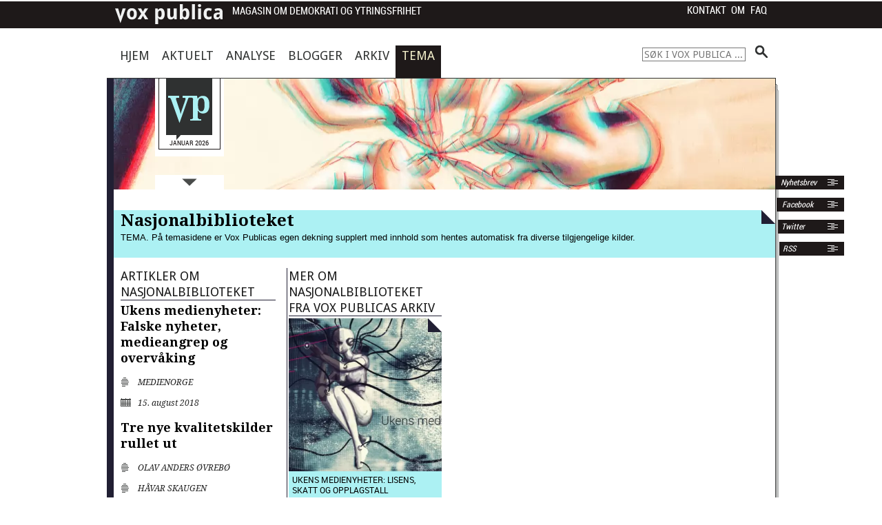

--- FILE ---
content_type: text/html; charset=UTF-8
request_url: https://voxpublica.no/tag/nasjonalbiblioteket/
body_size: 46729
content:
<!DOCTYPE html>
<!-- paulirish.com/2008/conditional-stylesheets-vs-css-hacks-answer-neither/ -->
<!--[if lt IE 7]> <html class="no-js lt-ie9 lt-ie8 lt-ie7" lang="nb-NO"> <![endif]-->
<!--[if IE 7]>    <html class="no-js lt-ie9 lt-ie8" lang="nb-NO"> <![endif]-->
<!--[if IE 8]>    <html class="no-js lt-ie9" lang="nb-NO"> <![endif]-->
<!--[if gt IE 8]><!--> <html lang="nb-NO"> <!--<![endif]-->
	<head>
		<meta charset="utf-8" />
		<meta name="format-detection" content="telephone=no"/>
		<!-- Set the viewport width to device width for mobile -->
		<meta name="viewport" content="initial-scale=1.0, width=device-width"/>

		

		<!-- Included CSS Files -->
		<link rel="stylesheet" href="https://voxpublica.no/wp-content/themes/voxpublica2013/FlexSlider-2.0/flexslider.css" type="text/css" /><!-- FlexSlider CSS -->
		<link rel="stylesheet" href="https://voxpublica.no/wp-content/themes/voxpublica2013/style.css?v=2.2" type="text/css" />
		<!-- icon sprites (www.spritecow.com) -->
		<link href='https://fonts.googleapis.com/css?family=Droid+Sans:400,700|Droid+Serif:400,700,400italic,700italic' rel='stylesheet' type='text/css' />
		<!--[if IE]>
		<link href='http://fonts.googleapis.com/css?family=Droid+Sans' rel='stylesheet' type='text/css'/>
		<link href='http://fonts.googleapis.com/css?family=Droid+Sans:400' rel='stylesheet' type='text/css'/>
		<link href='http://fonts.googleapis.com/css?family=Droid+Sans:700' rel='stylesheet' type='text/css'/>
		<link href='http://fonts.googleapis.com/css?family=Droid+Serif:400' rel='stylesheet' type='text/css'/>
		<link href='http://fonts.googleapis.com/css?family=Droid+Serif:700' rel='stylesheet' type='text/css'/>
		<link href='http://fonts.googleapis.com/css?family=Droid+Serif:400italic' rel='stylesheet' type='text/css'/>
		<link href='http://fonts.googleapis.com/css?family=Droid+Serif:700italic' rel='stylesheet' type='text/css'/>
		<![endif]-->

		<!-- Included JS Files -->
		<!--script>document.cookie='resolution='+Math.max(screen.width,screen.height)+'; path=/';</script-->
		
		<!-- IE Fix for HTML5 Tags -->
		<!--[if lt IE 9]>
			<script src="http://html5shiv.googlecode.com/svn/trunk/html5.js"></script>
		<![endif]-->
		<meta name='robots' content='index, follow, max-image-preview:large, max-snippet:-1, max-video-preview:-1' />

	<!-- This site is optimized with the Yoast SEO plugin v26.8 - https://yoast.com/product/yoast-seo-wordpress/ -->
	<title>Nasjonalbiblioteket - Vox Publica</title>
	<link rel="canonical" href="https://voxpublica.no/tag/nasjonalbiblioteket/" />
	<meta property="og:locale" content="nb_NO" />
	<meta property="og:type" content="article" />
	<meta property="og:title" content="Nasjonalbiblioteket - Vox Publica" />
	<meta property="og:url" content="https://voxpublica.no/tag/nasjonalbiblioteket/" />
	<meta property="og:site_name" content="Vox Publica" />
	<meta name="twitter:card" content="summary_large_image" />
	<meta name="twitter:site" content="@voxpubl" />
	<script type="application/ld+json" class="yoast-schema-graph">{"@context":"https://schema.org","@graph":[{"@type":"CollectionPage","@id":"https://voxpublica.no/tag/nasjonalbiblioteket/","url":"https://voxpublica.no/tag/nasjonalbiblioteket/","name":"Nasjonalbiblioteket - Vox Publica","isPartOf":{"@id":"https://voxpublica.no/#website"},"primaryImageOfPage":{"@id":"https://voxpublica.no/tag/nasjonalbiblioteket/#primaryimage"},"image":{"@id":"https://voxpublica.no/tag/nasjonalbiblioteket/#primaryimage"},"thumbnailUrl":"https://voxpublica.no/wp-content/uploads/2018/05/5332905039_4ac443743c_z.jpg","breadcrumb":{"@id":"https://voxpublica.no/tag/nasjonalbiblioteket/#breadcrumb"},"inLanguage":"nb-NO"},{"@type":"ImageObject","inLanguage":"nb-NO","@id":"https://voxpublica.no/tag/nasjonalbiblioteket/#primaryimage","url":"https://voxpublica.no/wp-content/uploads/2018/05/5332905039_4ac443743c_z.jpg","contentUrl":"https://voxpublica.no/wp-content/uploads/2018/05/5332905039_4ac443743c_z.jpg","width":640,"height":426,"caption":"The New York Times høster abonnenter i 2018."},{"@type":"BreadcrumbList","@id":"https://voxpublica.no/tag/nasjonalbiblioteket/#breadcrumb","itemListElement":[{"@type":"ListItem","position":1,"name":"Hjem","item":"https://voxpublica.no/"},{"@type":"ListItem","position":2,"name":"Nasjonalbiblioteket"}]},{"@type":"WebSite","@id":"https://voxpublica.no/#website","url":"https://voxpublica.no/","name":"Vox Publica","description":"Magasin om demokrati og ytringsfrihet","potentialAction":[{"@type":"SearchAction","target":{"@type":"EntryPoint","urlTemplate":"https://voxpublica.no/?s={search_term_string}"},"query-input":{"@type":"PropertyValueSpecification","valueRequired":true,"valueName":"search_term_string"}}],"inLanguage":"nb-NO"}]}</script>
	<!-- / Yoast SEO plugin. -->


<link rel="alternate" type="application/rss+xml" title="Vox Publica &raquo; strøm" href="https://voxpublica.no/feed/" />
<link rel="alternate" type="application/rss+xml" title="Vox Publica &raquo; kommentarstrøm" href="https://voxpublica.no/comments/feed/" />
<link rel="alternate" type="application/rss+xml" title="Vox Publica &raquo; Nasjonalbiblioteket stikkord-strøm" href="https://voxpublica.no/tag/nasjonalbiblioteket/feed/" />
<style id='wp-img-auto-sizes-contain-inline-css' type='text/css'>
img:is([sizes=auto i],[sizes^="auto," i]){contain-intrinsic-size:3000px 1500px}
/*# sourceURL=wp-img-auto-sizes-contain-inline-css */
</style>
<link rel='stylesheet' id='atomic-blocks-fontawesome-css' href='https://voxpublica.no/wp-content/plugins/atomic-blocks/dist/assets/fontawesome/css/all.min.css?ver=1605088932' type='text/css' media='all' />
<style id='wp-emoji-styles-inline-css' type='text/css'>

	img.wp-smiley, img.emoji {
		display: inline !important;
		border: none !important;
		box-shadow: none !important;
		height: 1em !important;
		width: 1em !important;
		margin: 0 0.07em !important;
		vertical-align: -0.1em !important;
		background: none !important;
		padding: 0 !important;
	}
/*# sourceURL=wp-emoji-styles-inline-css */
</style>
<style id='wp-block-library-inline-css' type='text/css'>
:root{--wp-block-synced-color:#7a00df;--wp-block-synced-color--rgb:122,0,223;--wp-bound-block-color:var(--wp-block-synced-color);--wp-editor-canvas-background:#ddd;--wp-admin-theme-color:#007cba;--wp-admin-theme-color--rgb:0,124,186;--wp-admin-theme-color-darker-10:#006ba1;--wp-admin-theme-color-darker-10--rgb:0,107,160.5;--wp-admin-theme-color-darker-20:#005a87;--wp-admin-theme-color-darker-20--rgb:0,90,135;--wp-admin-border-width-focus:2px}@media (min-resolution:192dpi){:root{--wp-admin-border-width-focus:1.5px}}.wp-element-button{cursor:pointer}:root .has-very-light-gray-background-color{background-color:#eee}:root .has-very-dark-gray-background-color{background-color:#313131}:root .has-very-light-gray-color{color:#eee}:root .has-very-dark-gray-color{color:#313131}:root .has-vivid-green-cyan-to-vivid-cyan-blue-gradient-background{background:linear-gradient(135deg,#00d084,#0693e3)}:root .has-purple-crush-gradient-background{background:linear-gradient(135deg,#34e2e4,#4721fb 50%,#ab1dfe)}:root .has-hazy-dawn-gradient-background{background:linear-gradient(135deg,#faaca8,#dad0ec)}:root .has-subdued-olive-gradient-background{background:linear-gradient(135deg,#fafae1,#67a671)}:root .has-atomic-cream-gradient-background{background:linear-gradient(135deg,#fdd79a,#004a59)}:root .has-nightshade-gradient-background{background:linear-gradient(135deg,#330968,#31cdcf)}:root .has-midnight-gradient-background{background:linear-gradient(135deg,#020381,#2874fc)}:root{--wp--preset--font-size--normal:16px;--wp--preset--font-size--huge:42px}.has-regular-font-size{font-size:1em}.has-larger-font-size{font-size:2.625em}.has-normal-font-size{font-size:var(--wp--preset--font-size--normal)}.has-huge-font-size{font-size:var(--wp--preset--font-size--huge)}.has-text-align-center{text-align:center}.has-text-align-left{text-align:left}.has-text-align-right{text-align:right}.has-fit-text{white-space:nowrap!important}#end-resizable-editor-section{display:none}.aligncenter{clear:both}.items-justified-left{justify-content:flex-start}.items-justified-center{justify-content:center}.items-justified-right{justify-content:flex-end}.items-justified-space-between{justify-content:space-between}.screen-reader-text{border:0;clip-path:inset(50%);height:1px;margin:-1px;overflow:hidden;padding:0;position:absolute;width:1px;word-wrap:normal!important}.screen-reader-text:focus{background-color:#ddd;clip-path:none;color:#444;display:block;font-size:1em;height:auto;left:5px;line-height:normal;padding:15px 23px 14px;text-decoration:none;top:5px;width:auto;z-index:100000}html :where(.has-border-color){border-style:solid}html :where([style*=border-top-color]){border-top-style:solid}html :where([style*=border-right-color]){border-right-style:solid}html :where([style*=border-bottom-color]){border-bottom-style:solid}html :where([style*=border-left-color]){border-left-style:solid}html :where([style*=border-width]){border-style:solid}html :where([style*=border-top-width]){border-top-style:solid}html :where([style*=border-right-width]){border-right-style:solid}html :where([style*=border-bottom-width]){border-bottom-style:solid}html :where([style*=border-left-width]){border-left-style:solid}html :where(img[class*=wp-image-]){height:auto;max-width:100%}:where(figure){margin:0 0 1em}html :where(.is-position-sticky){--wp-admin--admin-bar--position-offset:var(--wp-admin--admin-bar--height,0px)}@media screen and (max-width:600px){html :where(.is-position-sticky){--wp-admin--admin-bar--position-offset:0px}}
/*wp_block_styles_on_demand_placeholder:6971bb8f7ec3e*/
/*# sourceURL=wp-block-library-inline-css */
</style>
<style id='classic-theme-styles-inline-css' type='text/css'>
/*! This file is auto-generated */
.wp-block-button__link{color:#fff;background-color:#32373c;border-radius:9999px;box-shadow:none;text-decoration:none;padding:calc(.667em + 2px) calc(1.333em + 2px);font-size:1.125em}.wp-block-file__button{background:#32373c;color:#fff;text-decoration:none}
/*# sourceURL=/wp-includes/css/classic-themes.min.css */
</style>
<link rel='stylesheet' id='contact-form-7-css' href='https://voxpublica.no/wp-content/plugins/contact-form-7/includes/css/styles.css?ver=6.1.4' type='text/css' media='all' />
<link rel='stylesheet' id='ltc-style-css' href='https://voxpublica.no/wp-content/plugins/linear-tag-cloud/ltc-style.css?ver=6.9' type='text/css' media='all' />
<style id='wp-typography-custom-inline-css' type='text/css'>
sub, sup{font-size: 75%;line-height: 100%}sup{vertical-align: 60%}sub{vertical-align: -10%}.amp{font-family: Baskerville, "Goudy Old Style", Palatino, "Book Antiqua", "Warnock Pro", serif;font-size: 1.1em;font-style: italic;font-weight: normal;line-height: 1em}.caps{font-size: 90%}.dquo{margin-left: -0.4em}.quo{margin-left: -0.2em}.pull-single{margin-left: -0.15em}.push-single{margin-right: 0.15em}.pull-double{margin-left: -0.38em}.push-double{margin-right: 0.38em}
/*# sourceURL=wp-typography-custom-inline-css */
</style>
<style id='wp-typography-safari-font-workaround-inline-css' type='text/css'>
body {-webkit-font-feature-settings: "liga";font-feature-settings: "liga";-ms-font-feature-settings: normal;}
/*# sourceURL=wp-typography-safari-font-workaround-inline-css */
</style>
<link rel='stylesheet' id='a3a3_lazy_load-css' href='//voxpublica.no/wp-content/uploads/sass/a3_lazy_load.min.css?ver=1542294067' type='text/css' media='all' />
<script type="text/javascript" src="https://voxpublica.no/wp-includes/js/jquery/jquery.min.js?ver=3.7.1" id="jquery-core-js"></script>
<script type="text/javascript" src="https://voxpublica.no/wp-includes/js/jquery/jquery-migrate.min.js?ver=3.4.1" id="jquery-migrate-js"></script>
<link rel="https://api.w.org/" href="https://voxpublica.no/wp-json/" /><link rel="alternate" title="JSON" type="application/json" href="https://voxpublica.no/wp-json/wp/v2/tags/1196" /><link rel="EditURI" type="application/rsd+xml" title="RSD" href="https://voxpublica.no/xmlrpc.php?rsd" />

<script type="text/javascript" src="https://voxpublica.no/wp-content/plugins/flv-embed/swfobject.js"></script>
<link type="text/css" rel="stylesheet" href="https://voxpublica.no/wp-content/plugins/simple-pull-quote/css/simple-pull-quote.css" />
<link rel="apple-touch-icon" sizes="57x57" href="/wp-content/uploads/fbrfg/apple-touch-icon-57x57.png?v=Omk2yzklpX">
<link rel="apple-touch-icon" sizes="60x60" href="/wp-content/uploads/fbrfg/apple-touch-icon-60x60.png?v=Omk2yzklpX">
<link rel="apple-touch-icon" sizes="72x72" href="/wp-content/uploads/fbrfg/apple-touch-icon-72x72.png?v=Omk2yzklpX">
<link rel="apple-touch-icon" sizes="76x76" href="/wp-content/uploads/fbrfg/apple-touch-icon-76x76.png?v=Omk2yzklpX">
<link rel="apple-touch-icon" sizes="114x114" href="/wp-content/uploads/fbrfg/apple-touch-icon-114x114.png?v=Omk2yzklpX">
<link rel="apple-touch-icon" sizes="120x120" href="/wp-content/uploads/fbrfg/apple-touch-icon-120x120.png?v=Omk2yzklpX">
<link rel="apple-touch-icon" sizes="144x144" href="/wp-content/uploads/fbrfg/apple-touch-icon-144x144.png?v=Omk2yzklpX">
<link rel="apple-touch-icon" sizes="152x152" href="/wp-content/uploads/fbrfg/apple-touch-icon-152x152.png?v=Omk2yzklpX">
<link rel="apple-touch-icon" sizes="180x180" href="/wp-content/uploads/fbrfg/apple-touch-icon-180x180.png?v=Omk2yzklpX">
<link rel="icon" type="image/png" href="/wp-content/uploads/fbrfg/favicon-32x32.png?v=Omk2yzklpX" sizes="32x32">
<link rel="icon" type="image/png" href="/wp-content/uploads/fbrfg/favicon-194x194.png?v=Omk2yzklpX" sizes="194x194">
<link rel="icon" type="image/png" href="/wp-content/uploads/fbrfg/favicon-96x96.png?v=Omk2yzklpX" sizes="96x96">
<link rel="icon" type="image/png" href="/wp-content/uploads/fbrfg/android-chrome-192x192.png?v=Omk2yzklpX" sizes="192x192">
<link rel="icon" type="image/png" href="/wp-content/uploads/fbrfg/favicon-16x16.png?v=Omk2yzklpX" sizes="16x16">
<link rel="manifest" href="/wp-content/uploads/fbrfg/manifest.json?v=Omk2yzklpX">
<link rel="shortcut icon" href="/wp-content/uploads/fbrfg/favicon.ico?v=Omk2yzklpX">
<meta name="msapplication-TileColor" content="#da532c">
<meta name="msapplication-TileImage" content="/wp-content/uploads/fbrfg/mstile-144x144.png?v=Omk2yzklpX">
<meta name="msapplication-config" content="/wp-content/uploads/fbrfg/browserconfig.xml?v=Omk2yzklpX">
<meta name="theme-color" content="#ffffff"><style type="text/css">.recentcomments a{display:inline !important;padding:0 !important;margin:0 !important;}</style>
<!-- Dynamic Widgets by QURL loaded - http://www.dynamic-widgets.com //-->
	</head>
	<body class="archive tag tag-nasjonalbiblioteket tag-1196 wp-theme-voxpublica2013">
	﻿

		<a id="top"></a>
		<div class="container">

			<!-- Navigation -->
			<div class="top-menu-wrapper">
				<nav class="menu top-menu">
					<ul class="reset-hover">
							<li class="icon-top-menu"><a href="https://voxpublica.no"></a></li>
						<li><a href="#" class="roboto-condensed bloginfo">Magasin om demokrati og ytringsfrihet</a></li>
					</ul>
					<div class="menu-mobilmeny-container"><select id="menu-mobilmeny" class="menu dropdown-menu"><option value="" class="blank">- Meny -</option><option class="menu-item menu-item-type-custom menu-item-object-custom menu-item-home menu-item-13392 menu-item-depth-0" value="https://voxpublica.no/">Hjem</option>
<option class="menu-item menu-item-type-taxonomy menu-item-object-category menu-item-13395 menu-item-depth-0" value="https://voxpublica.no/seksjon/aktuelt/">Aktuelt</option>
<option class="menu-item menu-item-type-taxonomy menu-item-object-category menu-item-13394 menu-item-depth-0" value="https://voxpublica.no/seksjon/analyse/">Analyse</option>
<option class="menu-item menu-item-type-taxonomy menu-item-object-category menu-item-13393 menu-item-depth-0" value="https://voxpublica.no/seksjon/blogger/">Blogger</option>
<option class="menu-item menu-item-type-post_type menu-item-object-page menu-item-13400 menu-item-depth-0" value="https://voxpublica.no/arkiv/">Arkiv</option>
<option class="menu-item menu-item-type-post_type menu-item-object-page menu-item-14593 menu-item-depth-0" value="https://voxpublica.no/temaportal/">Tema</option>
<option class="menu-item menu-item-type-post_type menu-item-object-page menu-item-home menu-item-has-children menu-item-13399 menu-item-depth-0" value="https://voxpublica.no/">Om Vox Publica</option>	<option class="menu-item menu-item-type-post_type menu-item-object-page menu-item-13398 menu-item-depth-1" value="https://voxpublica.no/faq/">&ndash;&nbsp;Vox Publica – spørsmål og svar</option>
	<option class="menu-item menu-item-type-post_type menu-item-object-page menu-item-13397 menu-item-depth-1" value="https://voxpublica.no/kontakt/">&ndash;&nbsp;Kontakt Vox Publica</option>
	<option class="menu-item menu-item-type-post_type menu-item-object-page menu-item-13396 menu-item-depth-1" value="https://voxpublica.no/abonner/">&ndash;&nbsp;RSS: Abonner på Vox Publica</option>
	<option class="menu-item menu-item-type-post_type menu-item-object-page menu-item-13401 menu-item-depth-1" value="https://voxpublica.no/nyhetsbrev/">&ndash;&nbsp;Nyhetsbrev</option>

</select></div>					<ul class="context-menu">
						<li><a href="https://voxpublica.no/kontakt">Kontakt</a></li>
						<li><a href="https://voxpublica.no/om">Om</a></li>
						<li><a href="https://voxpublica.no/faq">FAQ</a></li>
					</ul>


				</nav>

			</div><!-- end .top-menu-wrapper -->
			<!-- end Navigation -->
			<div id="content-wrapper">
				<!-- main navigation menu -->
				<nav class="menu main-menu row">
					<div class="hovedmeny">
						<div class="menu-hovedmeny-container"><ul id="menu-hovedmeny" class="menu"><li id="menu-item-13387" class="menu-item menu-item-type-custom menu-item-object-custom menu-item-home menu-item-13387 menu-item-hjem-2"><a href="https://voxpublica.no">Hjem</a></li>
<li id="menu-item-13391" class="menu-item menu-item-type-taxonomy menu-item-object-category menu-item-13391 menu-item-"><a href="https://voxpublica.no/seksjon/aktuelt/">Aktuelt</a></li>
<li id="menu-item-13390" class="menu-item menu-item-type-taxonomy menu-item-object-category menu-item-13390 menu-item-"><a href="https://voxpublica.no/seksjon/analyse/">Analyse</a></li>
<li id="menu-item-13389" class="menu-item menu-item-type-taxonomy menu-item-object-category menu-item-13389 menu-item-"><a href="https://voxpublica.no/seksjon/blogger/">Blogger</a></li>
<li id="menu-item-13388" class="menu-item menu-item-type-post_type menu-item-object-page menu-item-13388 menu-item-arkiv"><a href="https://voxpublica.no/arkiv/">Arkiv</a></li>
<li id="menu-item-14592" class="menu-item menu-item-type-post_type menu-item-object-page menu-item-14592 menu-item-temaportal"><a href="https://voxpublica.no/temaportal/" title="Temaoversikt">Tema</a></li>
</ul></div>					</div>
					<ul class="search-box hide-search">
						<li style="float: right;">
								<form method="get" id="searchform" action="https://voxpublica.no/">
		<input type="text" class="field" name="s" id="s" placeholder="S&oslash;k i Vox Publica ..." />
		<input type="submit" class="submit" name="submit" id="searchsubmit" value="" />
	</form>
						</li>

					</ul>
				</nav><!-- /.main-menu -->
				<!-- end Navigation -->

				<div id="right-of-pole" class="clearfix box-sizing-border-box">
						<div id="pole">&nbsp;</div>
						<div id="paper-edge">&nbsp;</div>
						<div id="paper-top"></div>

						<div id="perc">&nbsp;</div>
						<!--div id="jubel" class="hide-on-phones"></div-->
						<div id="global-logobox" class="hide-on-phones">


							<!-- .social labels -->
							<div class="social-labels">
								<ul>
									<li><a href="https://voxpublica.no/nyhetsbrev">&nbsp;Nyhetsbrev <span class="icon-rss"></span> </a></li>
									<li class="facebook"><a href="https://www.facebook.com/pages/Vox-Publica/542796439072698">&nbsp;Facebook <span class="icon-rss"></span></a></li>
									<li class="twitter"><a href="https://twitter.com/voxpubl">Twitter <span class="icon-rss"></span> </a></li>
									<li class="rss"><a href="https://voxpublica.no/abonner">RSS <span class="icon-rss"></span> </a></li>

								</ul>
							</div>
							<!-- end .social labels -->
							<a id="header-label-a" href="https://voxpublica.no" title="Hovedside">
								<span id="header-label" class="hide-on-phones">
									<span class="header-label-date">
										Januar 2026									</span>
								</span>
							</a>




							<!-- ?php $logo_src = wp_get_attachment_image_src( 7547, 'full' ); echo $logo_src[0]; ? -->
																	  <div id="logo" style="background-image: url('https://voxpublica.no/wp-content/uploads/2019/04/kommentatorene_mega.jpg'); height: 543px;">
									
								<a href="#" id="frontpage-poster-toggle">
									<img src="https://voxpublica.no/wp-content/themes/voxpublica2013/images/arrow-down.png" alt="&Aring;pne plakaten">
								</a>
							</div>
						</div>

						<div style="width: 100%; font-size: 10px; line-height: 10px;" class="hide-on-phones">
							&nbsp;
						</div>
<!-- APIs -->


<div class="main row">
<!-- Skip Nav -->
	<a id="content"></a>
	<div class="tag-header-wrapper">
		<div class="ear"></div>
		<h1><span>Nasjonalbiblioteket</span></h1>
		<div class="tag-image-wrapper">
			<div class="ear"></div>
			<img class="tag-image sosiale-medier-image" src="https://voxpublica.no/wp-content/uploads/2013/04/sosiale_medier_vignett_transparent.png">
			<img class="tag-image valgkamp-image" src="https://voxpublica.no/wp-content/uploads/2013/06/valg_kamp_vignett.png">
		</div>
				<div class="tema-description">TEMA. P&aring; temasidene er Vox Publicas egen dekning supplert med innhold som hentes automatisk fra diverse tilgjengelige kilder.</div>
    <div class="tema-share"><div class="shariff shariff-align-flex-start shariff-widget-align-flex-start" style="display:none" data-services="facebook" data-url="https%3A%2F%2Fvoxpublica.no%2Ftag%2Fnasjonalbiblioteket" data-timestamp="1534338869" data-backendurl="https://voxpublica.no/wp-json/shariff/v1/share_counts?"><ul class="shariff-buttons theme-round orientation-horizontal buttonsize-small"><li class="shariff-button facebook shariff-nocustomcolor" style="background-color:#4273c8"><a href="https://www.facebook.com/sharer/sharer.php?u=https%3A%2F%2Fvoxpublica.no%2Ftag%2Fnasjonalbiblioteket" title="Del på Facebook" aria-label="Del på Facebook" role="button" rel="nofollow" class="shariff-link" style="; background-color:#3b5998; color:#fff" target="_blank"><span class="shariff-icon" style=""><svg width="32px" height="20px" xmlns="http://www.w3.org/2000/svg" viewBox="0 0 18 32"><path fill="#3b5998" d="M17.1 0.2v4.7h-2.8q-1.5 0-2.1 0.6t-0.5 1.9v3.4h5.2l-0.7 5.3h-4.5v13.6h-5.5v-13.6h-4.5v-5.3h4.5v-3.9q0-3.3 1.9-5.2t5-1.8q2.6 0 4.1 0.2z"/></svg></span><span data-service="facebook" style="color:#3b5998" class="shariff-count shariff-hidezero"></span>&nbsp;</a></li><li class="shariff-button twitter shariff-nocustomcolor" style="background-color:#595959"><a href="https://twitter.com/share?url=https%3A%2F%2Fvoxpublica.no%2Ftag%2Fnasjonalbiblioteket&text=Temaside%20fra%20%40voxpubl%20om%20Nasjonalbiblioteket&via=voxpubl" title="Del på X" aria-label="Del på X" role="button" rel="noopener nofollow" class="shariff-link" style="; background-color:#000; color:#fff" target="_blank"><span class="shariff-icon" style=""><svg width="32px" height="20px" xmlns="http://www.w3.org/2000/svg" viewBox="0 0 24 24"><path fill="#000" d="M14.258 10.152L23.176 0h-2.113l-7.747 8.813L7.133 0H0l9.352 13.328L0 23.973h2.113l8.176-9.309 6.531 9.309h7.133zm-2.895 3.293l-.949-1.328L2.875 1.56h3.246l6.086 8.523.945 1.328 7.91 11.078h-3.246zm0 0"/></svg></span></a></li><li class="shariff-button linkedin shariff-nocustomcolor" style="background-color:#1488bf"><a href="https://www.linkedin.com/sharing/share-offsite/?url=https%3A%2F%2Fvoxpublica.no%2Ftag%2Fnasjonalbiblioteket" title="Del på LinkedIn" aria-label="Del på LinkedIn" role="button" rel="noopener nofollow" class="shariff-link" style="; background-color:#0077b5; color:#fff" target="_blank"><span class="shariff-icon" style=""><svg width="32px" height="20px" xmlns="http://www.w3.org/2000/svg" viewBox="0 0 27 32"><path fill="#0077b5" d="M6.2 11.2v17.7h-5.9v-17.7h5.9zM6.6 5.7q0 1.3-0.9 2.2t-2.4 0.9h0q-1.5 0-2.4-0.9t-0.9-2.2 0.9-2.2 2.4-0.9 2.4 0.9 0.9 2.2zM27.4 18.7v10.1h-5.9v-9.5q0-1.9-0.7-2.9t-2.3-1.1q-1.1 0-1.9 0.6t-1.2 1.5q-0.2 0.5-0.2 1.4v9.9h-5.9q0-7.1 0-11.6t0-5.3l0-0.9h5.9v2.6h0q0.4-0.6 0.7-1t1-0.9 1.6-0.8 2-0.3q3 0 4.9 2t1.9 6z"/></svg></span></a></li></ul></div></div>
	</div>

	
	<div id="tag-content" class="twelve columns">

		<div class="articles">
			<h4 class="category-head long">			Artikler om Nasjonalbiblioteket</h4>
																			<!-- Begin the first article -->
	<article class="tag-article" id="post-19237" style="float: left;">
		<header>
			<h3>
				<a href="https://voxpublica.no/2018/08/ukens-medienyheter-falske-nyheter-medieangrep-og-overvaking/" title="Permanent Link to Ukens medienyheter: Falske nyheter, medieangrep og overvåking" rel="bookmark">
					Ukens medienyheter: Falske nyheter, medieangrep og overvåking				</a>
			</h3>
		</header> <!--end overskrift -->

			
			
			<div style="body-content" style="float: left;">
				<ul class="meta-list">
					<li class="vox-author"><a href="https://voxpublica.no/author/medienorge/">medienorge</a></li>
					<li class="vox-date">15. august 2018</li>
									</ul>
				<div style="line-height: 3px; clear: both;">&nbsp;</div>
			</div>

	</article> <!--/.main-article -->


																		<!-- Begin the first article -->
	<article class="tag-article" id="post-15209" style="float: left;">
		<header>
			<h3>
				<a href="https://voxpublica.no/2015/08/tre-nye-kvalitetskilder-rullet-ut/" title="Permanent Link to Tre nye kvalitetskilder rullet ut" rel="bookmark">
					Tre nye kvalitetskilder rullet ut				</a>
			</h3>
		</header> <!--end overskrift -->

			
			
			<div style="body-content" style="float: left;">
				<ul class="meta-list">
					<li class="vox-author"><a href="https://voxpublica.no/author/olav/">Olav Anders Øvrebø</a></li><li class="vox-author"><a href="https://voxpublica.no/author/hskaugen/">Håvar Skaugen</a></li>
					<li class="vox-date">28. august 2015</li>
									</ul>
				<div style="line-height: 3px; clear: both;">&nbsp;</div>
			</div>

	</article> <!--/.main-article -->


																		<!-- Begin the first article -->
	<article class="tag-article" id="post-15197" style="float: left;">
		<header>
			<h3>
				<a href="https://voxpublica.no/2015/08/radiohistorien-kommer-naermere/" title="Permanent Link to Radiohistorien kommer nærmere" rel="bookmark">
					Radiohistorien kommer nærmere				</a>
			</h3>
		</header> <!--end overskrift -->

			
									<aside class="article-image-container frontpage" style="float: left;">
							<a href="https://voxpublica.no/2015/08/radiohistorien-kommer-naermere/"  title="Radiohistorien kommer nærmere"><img src="https://voxpublica.no/wp-content/uploads/2015/08/012s847PMAsW-300x200.jpg" class="attached-image" alt="Radiohistorien kommer nærmere" height="103" /></a>						</aside><!-- /.article-image frontpage -->
				
			<div style="body-content" style="float: left;">
				<ul class="meta-list">
					<li class="vox-author"><a href="https://voxpublica.no/author/olav/">Olav Anders Øvrebø</a></li>
					<li class="vox-date">28. august 2015</li>
									</ul>
				<div style="line-height: 3px; clear: both;">&nbsp;</div>
			</div>

	</article> <!--/.main-article -->


																		<!-- Begin the first article -->
	<article class="tag-article" id="post-198" style="float: left;">
		<header>
			<h3>
				<a href="https://voxpublica.no/2007/02/folk-og-r%c3%b8vere-pa-det-digitale-markedet/" title="Permanent Link to Folk og røvere på det digitale markedet" rel="bookmark">
					Folk og røvere på det digitale markedet				</a>
			</h3>
		</header> <!--end overskrift -->

			
									<aside class="frontpage">
								<div style="z-index: ;" class="hovedsaksplakat"><a href="https://voxpublica.no/2007/02/folk-og-r%c3%b8vere-pa-det-digitale-markedet/" title="Lenke til Folk og røvere på det digitale markedet" rel="bookmark"><img class="article-image" src="https://voxpublica.no/wp-content/uploads/2007/02/digitalt_marked_hovedsak.jpg" width="225" height="129" alt="Folk og røvere på det digitale markedet" /></a>
		<div class="metainfo_plakat" style="width: 225px;">
					</div> <!-- metainfo -->
	</div> <!-- hovedsaksplakat -->
						</aside><!-- /.article-image frontpage -->
				
			<div style="body-content" style="float: left;">
				<ul class="meta-list">
					<li class="vox-author"><a href="https://voxpublica.no/author/otorvund/">Olav Torvund</a></li>
					<li class="vox-date">1. februar 2007</li>
									</ul>
				<div style="line-height: 3px; clear: both;">&nbsp;</div>
			</div>

	</article> <!--/.main-article -->


											<div id="next-page">
														</div>
		</div>

		<div id="api1" class="api"><ul><h4 class="category-head">Fra SNL</h4><li style="margin-top: 5px;"><h3 class="long"><a href='https://snl.no/Nasjonalbiblioteket'>Nasjonalbiblioteket</a></h3><p class="small-text"><span id='wikipedia_widget_0'></span></p></li><li style="margin-top: 5px;"><h3 class="long"><a href='https://snl.no/Magnus_Brostrup_Landstad'>Magnus Brostrup Landstad</a></h3><p class="small-text"><span id='wikipedia_widget_1'></span></p></li></ul></div><div id="api2" class="api"><ul><h4 class="category-head">Fra wikipedia</h4><li style="margin-top: 5px;"><h3 class="long"><a href='https://no.wikipedia.org/wiki/Det_russiske_nasjonalbiblioteket'>Det russiske nasjonalbiblioteket</a></h3><p class="small-text"><span id='wikipedia_widget_0'>Det russiske nasjonalbiblioteket (russisk: Российская национальная библиотека, mellom 1932 og 1992 kjent som Det offentlige statsbiblioteket Saltykov-Schcedrin) i St.</span></p></li><li style="margin-top: 5px;"><h3 class="long"><a href='https://no.wikipedia.org/wiki/Nasjonalbiblioteket'>Nasjonalbiblioteket</a></h3><p class="small-text"><span id='wikipedia_widget_1'>Nasjonalbiblioteket er et norsk bibliotek som «bevarer fortiden for fremtiden» gjennom en nasjonal kultur- og kunnskapsbase.</span></p></li><li style="margin-top: 5px;"><h3><a href='https://no.wikipedia.org/wiki/Postkort'>Postkort</a></h3><p class="small-text"><span id='wikipedia_widget_2'>Postkort er et kort av papir med avsatt plass til en adresse, en melding og ofte et bildemotiv og som blir sendt i posten.</span></p></li></ul></div>

				
				<div id ="queried-articles" class="api">
					<h4 class="category-head long">					Mer om Nasjonalbiblioteket fra Vox Publicas arkiv</h4>
					<ul>
																								<li class="relatert-tag">
								<div class="relatert-container">
									<div class="ear"></div>
																			<div class="relatert-img square-img" style="background-image: url('https://voxpublica.no/wp-content/uploads/2018/05/ukens_medienyheter-600x314.jpg')"></div>
										<h4><a href="https://voxpublica.no/?post_type=post&p=20677" rel="bookmark" title="Ukens medienyheter: Lisens, skatt og opplagstall">Ukens medienyheter: Lisens, skatt og opplagstall</a></h4>

																	</div>
							</li>
																																<li class="relatert-tag">
								<div class="relatert-container">
									<div class="ear"></div>
																			<div class="relatert-img square-img" style="background-image: url('https://voxpublica.no/wp-content/uploads/2018/05/ukens_medienyheter-600x314.jpg')"></div>
										<h4><a href="https://voxpublica.no/?post_type=post&p=19030" rel="bookmark" title="Ukens medienyheter: TV 2, Discovery og nye Facebook-avsløringer">Ukens medienyheter: TV 2, Discovery og nye Facebook-avsløringer</a></h4>

																	</div>
							</li>
																																<li class="relatert-tag">
								<div class="relatert-container">
									<div class="ear"></div>
																			<div class="relatert-img square-img" style="background-image: url('https://voxpublica.no/wp-content/uploads/2018/04/1.mai-tog-VP-600x450.jpg')"></div>
										<h4><a href="https://voxpublica.no/?post_type=post&p=18785" rel="bookmark" title="Vi er mange, og vi holdes utenfor – demonstrasjonstogets opprinnelse">Vi er mange, og vi holdes utenfor – demonstrasjonstogets opprinnelse</a></h4>

																	</div>
							</li>
																																<li class="relatert-tag">
								<div class="relatert-container">
									<div class="ear"></div>
																			<div class="relatert-img square-img" style="background-image: url('https://voxpublica.no/wp-content/uploads/2017/08/35012788565_89fee421d0_k-600x400.jpg')"></div>
										<h4><a href="https://voxpublica.no/?post_type=post&p=17709" rel="bookmark" title="Hva mener de politiske partiene om Wikipedia og åpne lisenser?">Hva mener de politiske partiene om Wikipedia og åpne lisenser?</a></h4>

																	</div>
							</li>
																																<li class="relatert-tag">
								<div class="relatert-container">
									<div class="ear"></div>
																			<div class="relatert-img square-img" style="background-image: url('https://voxpublica.no/wp-content/uploads/2017/06/march_science-600x367.jpg')"></div>
										<h4><a href="https://voxpublica.no/?post_type=post&p=17470" rel="bookmark" title="Gerilja-lagring: Bibliotek i USA slår ring om forskingsdata">Gerilja-lagring: Bibliotek i USA slår ring om forskingsdata</a></h4>

																	</div>
							</li>
												</ul>
				</div>
			
	</div>

</div><!-- /.main-->

						<div style="clear: both;"></div>
						<div id="paper-corner">
												<a href="https://voxpublica.no/2018/09/ukens-medienyheter-mediestotte-mangfold-og-eierskap/" title="Tilfeldig artikkel">						<div id="paper-ear"></div></a></div>
						<div id="paper-bottom-left"></div>
						<div id="paper-bottom"></div>

					</div><!-- /.right-of-pole -->
				</div><!-- /.content-wrapper -->
			<div id="footer-wrapper" class="top-menu-wrapper clearfix">
				<div id="footer" class="top-menu row box-sizing-border-box">
					<div id="footer-text-wrapper" class="ten columns">
					<div class="menu-footer-container"><ul id="menu-footer" class="menu"><li id="menu-item-19311" class="menu-item menu-item-type-taxonomy menu-item-object-category menu-item-19311 menu-item-"><a href="https://voxpublica.no/seksjon/aktuelt/">Aktuelt</a></li>
<li id="menu-item-19310" class="menu-item menu-item-type-taxonomy menu-item-object-category menu-item-19310 menu-item-"><a href="https://voxpublica.no/seksjon/analyse/">Analyse</a></li>
<li id="menu-item-19312" class="menu-item menu-item-type-post_type menu-item-object-page menu-item-19312 menu-item-temaportal"><a href="https://voxpublica.no/temaportal/">Temaportal</a></li>
<li id="menu-item-19313" class="menu-item menu-item-type-custom menu-item-object-custom menu-item-19313 menu-item-arkiv"><a href="https://voxpublica.no/arkiv/">Arkiv</a></li>
<li id="menu-item-19314" class="menu-item menu-item-type-taxonomy menu-item-object-category menu-item-19314 menu-item-"><a href="https://voxpublica.no/seksjon/blogger/">Blogger</a></li>
<li id="menu-item-19315" class="menu-item menu-item-type-post_type menu-item-object-page menu-item-19315 menu-item-kontakt"><a href="https://voxpublica.no/kontakt/">Kontakt</a></li>
<li id="menu-item-19316" class="menu-item menu-item-type-post_type menu-item-object-page menu-item-home menu-item-19316 menu-item-voxpublica.no"><a href="https://voxpublica.no/">Om</a></li>
<li id="menu-item-19317" class="menu-item menu-item-type-post_type menu-item-object-page menu-item-privacy-policy menu-item-19317 menu-item-personvernerklaering"><a rel="privacy-policy" href="https://voxpublica.no/personvernerklaering/">Personvern</a></li>
</ul></div>
						<nav class="rss">
							<ul>
								<li><a href="https://voxpublica.no/nyhetsbrev/"><div class="rssimg"></div>Abonner p&aring; nyhetsbrev</a></li>
								<li><a href="https://www.facebook.com/pages/Vox-Publica/542796439072698"><div class="rssimg"></div> F&oslash;lg oss p&aring; Facebook</a></li>
								<li><a href="https://twitter.com/voxpubl"><div class="rssimg"></div> F&oslash;lg oss p&aring; Twitter</a></li>
								<li><a href="https://voxpublica.no/abonner"><div class="rssimg"></div> Alle RSS-feeder</a></li>
							</ul>
						</nav>

						<div id="masthead">
								<ul class="masthead-list">
									<li>ISSN: 1504-5927</li>
									<li>Ansvarlig redakt&oslash;r: <a href="http://www.uib.no/personer/Leif.Larsen">Leif Ove Larsen</a></li>
									<li>Utgiver: <a href="http://www.uib.no/infomedia">Institutt for informasjons- og medievitenskap ved Universitetet i Bergen</a></li>
								</ul>
						</div>
					</div>
					<a href="https://voxpublica.no" class="footer-logo two columns hide-on-phones" title="Hovedside">
						<span class="logo-date">
							Januar 2026						</span>
					</a>

				</div>
			</div>
		</div><!-- /.container-clearfix -->



	<!-- Included JS Files -->
	<script src="https://voxpublica.no/wp-content/themes/voxpublica2013/javascripts/foundation.js"></script>
	<script src="https://voxpublica.no/wp-content/themes/voxpublica2013/javascripts/orbit-1.3.0.js"></script>
	<script src="https://voxpublica.no/wp-content/themes/voxpublica2013/javascripts/app.js"></script>
	<script src="https://voxpublica.no/wp-content/themes/voxpublica2013/javascripts/frontpage-poster.js"></script>
	<!-- Included JS Files - flexslider -->
	<script type="text/javascript" src="https://voxpublica.no/wp-content/themes/voxpublica2013/FlexSlider-2.0/jquery.flexslider.js"></script><!-- FlexSlider JS -->
	<script type="text/javascript" >
	(function($) {
		$(window).load(function() {
			$('.flexslider').flexslider({
				animation: "slide",
				slideshow: false,
				animationLoop: true,
				directionNav: true,
				startAt: 1,
				slideshow: true,                //Boolean: Animate slider automatically
				slideshowSpeed: 7000,           //Integer: Set the speed of the slideshow cycling, in milliseconds
				animationDuration: 600,
				controlsContainer: ".flex-container",

			});

			// fix flex-control-nav to not overrule the left: 10px; border problem.
			$('.flex-control-nav').addClass('box-sizing-border-box');

		});
	})(jQuery);
	</script>
	<script type="text/javascript" src="//downloads.mailchimp.com/js/signup-forms/popup/unique-methods/embed.js" data-dojo-config="usePlainJson: true, isDebug: false"></script><script type="text/javascript">window.dojoRequire(["mojo/signup-forms/Loader"], function(L) { L.start({"baseUrl":"mc.us13.list-manage.com","uuid":"d3d1250cbb7747eba75ab695d","lid":"1ff30ea60a","uniqueMethods":true}) })</script>
	<script type="speculationrules">
{"prefetch":[{"source":"document","where":{"and":[{"href_matches":"/*"},{"not":{"href_matches":["/wp-*.php","/wp-admin/*","/wp-content/uploads/*","/wp-content/*","/wp-content/plugins/*","/wp-content/themes/voxpublica2013/*","/*\\?(.+)"]}},{"not":{"selector_matches":"a[rel~=\"nofollow\"]"}},{"not":{"selector_matches":".no-prefetch, .no-prefetch a"}}]},"eagerness":"conservative"}]}
</script>
	<script>
		var getElementsByClassName=function(a,b,c){if(document.getElementsByClassName){getElementsByClassName=function(a,b,c){c=c||document;var d=c.getElementsByClassName(a),e=b?new RegExp("\\b"+b+"\\b","i"):null,f=[],g;for(var h=0,i=d.length;h<i;h+=1){g=d[h];if(!e||e.test(g.nodeName)){f.push(g)}}return f}}else if(document.evaluate){getElementsByClassName=function(a,b,c){b=b||"*";c=c||document;var d=a.split(" "),e="",f="http://www.w3.org/1999/xhtml",g=document.documentElement.namespaceURI===f?f:null,h=[],i,j;for(var k=0,l=d.length;k<l;k+=1){e+="[contains(concat(' ', @class, ' '), ' "+d[k]+" ')]"}try{i=document.evaluate(".//"+b+e,c,g,0,null)}catch(m){i=document.evaluate(".//"+b+e,c,null,0,null)}while(j=i.iterateNext()){h.push(j)}return h}}else{getElementsByClassName=function(a,b,c){b=b||"*";c=c||document;var d=a.split(" "),e=[],f=b==="*"&&c.all?c.all:c.getElementsByTagName(b),g,h=[],i;for(var j=0,k=d.length;j<k;j+=1){e.push(new RegExp("(^|\\s)"+d[j]+"(\\s|$)"))}for(var l=0,m=f.length;l<m;l+=1){g=f[l];i=false;for(var n=0,o=e.length;n<o;n+=1){i=e[n].test(g.className);if(!i){break}}if(i){h.push(g)}}return h}}return getElementsByClassName(a,b,c)},
			dropdowns = document.getElementsByTagName( 'select' );
		for ( i=0; i<dropdowns.length; i++ )
			if ( dropdowns[i].className.match( 'dropdown-menu' ) ) dropdowns[i].onchange = function(){ if ( this.value != '' ) window.location.href = this.value; }
	</script>
		<script type="text/javascript">
		function atomicBlocksShare( url, title, w, h ){
			var left = ( window.innerWidth / 2 )-( w / 2 );
			var top  = ( window.innerHeight / 2 )-( h / 2 );
			return window.open(url, title, 'toolbar=no, location=no, directories=no, status=no, menubar=no, scrollbars=no, resizable=no, copyhistory=no, width=600, height=600, top='+top+', left='+left);
		}
	</script>
	<script type="text/javascript" src="https://voxpublica.no/wp-includes/js/dist/hooks.min.js?ver=dd5603f07f9220ed27f1" id="wp-hooks-js"></script>
<script type="text/javascript" src="https://voxpublica.no/wp-includes/js/dist/i18n.min.js?ver=c26c3dc7bed366793375" id="wp-i18n-js"></script>
<script type="text/javascript" id="wp-i18n-js-after">
/* <![CDATA[ */
wp.i18n.setLocaleData( { 'text direction\u0004ltr': [ 'ltr' ] } );
//# sourceURL=wp-i18n-js-after
/* ]]> */
</script>
<script type="text/javascript" src="https://voxpublica.no/wp-content/plugins/contact-form-7/includes/swv/js/index.js?ver=6.1.4" id="swv-js"></script>
<script type="text/javascript" id="contact-form-7-js-translations">
/* <![CDATA[ */
( function( domain, translations ) {
	var localeData = translations.locale_data[ domain ] || translations.locale_data.messages;
	localeData[""].domain = domain;
	wp.i18n.setLocaleData( localeData, domain );
} )( "contact-form-7", {"translation-revision-date":"2025-12-02 21:44:12+0000","generator":"GlotPress\/4.0.3","domain":"messages","locale_data":{"messages":{"":{"domain":"messages","plural-forms":"nplurals=2; plural=n != 1;","lang":"nb_NO"},"This contact form is placed in the wrong place.":["Dette kontaktskjemaet er plassert feil."],"Error:":["Feil:"]}},"comment":{"reference":"includes\/js\/index.js"}} );
//# sourceURL=contact-form-7-js-translations
/* ]]> */
</script>
<script type="text/javascript" id="contact-form-7-js-before">
/* <![CDATA[ */
var wpcf7 = {
    "api": {
        "root": "https:\/\/voxpublica.no\/wp-json\/",
        "namespace": "contact-form-7\/v1"
    }
};
//# sourceURL=contact-form-7-js-before
/* ]]> */
</script>
<script type="text/javascript" src="https://voxpublica.no/wp-content/plugins/contact-form-7/includes/js/index.js?ver=6.1.4" id="contact-form-7-js"></script>
<script type="text/javascript" src="https://voxpublica.no/wp-content/plugins/atomic-blocks/dist/assets/js/dismiss.js?ver=1605088932" id="atomic-blocks-dismiss-js-js"></script>
<script type="text/javascript" src="https://voxpublica.no/wp-content/plugins/wp-typography/js/clean-clipboard.min.js?ver=5.11.0" id="wp-typography-cleanup-clipboard-js"></script>
<script type="text/javascript" src="https://voxpublica.no/wp-content/plugins/shariff/js/shariff.min.js?ver=4.6.15" id="shariffjs-js"></script>
<script id="wp-emoji-settings" type="application/json">
{"baseUrl":"https://s.w.org/images/core/emoji/17.0.2/72x72/","ext":".png","svgUrl":"https://s.w.org/images/core/emoji/17.0.2/svg/","svgExt":".svg","source":{"concatemoji":"https://voxpublica.no/wp-includes/js/wp-emoji-release.min.js?ver=6.9"}}
</script>
<script type="module">
/* <![CDATA[ */
/*! This file is auto-generated */
const a=JSON.parse(document.getElementById("wp-emoji-settings").textContent),o=(window._wpemojiSettings=a,"wpEmojiSettingsSupports"),s=["flag","emoji"];function i(e){try{var t={supportTests:e,timestamp:(new Date).valueOf()};sessionStorage.setItem(o,JSON.stringify(t))}catch(e){}}function c(e,t,n){e.clearRect(0,0,e.canvas.width,e.canvas.height),e.fillText(t,0,0);t=new Uint32Array(e.getImageData(0,0,e.canvas.width,e.canvas.height).data);e.clearRect(0,0,e.canvas.width,e.canvas.height),e.fillText(n,0,0);const a=new Uint32Array(e.getImageData(0,0,e.canvas.width,e.canvas.height).data);return t.every((e,t)=>e===a[t])}function p(e,t){e.clearRect(0,0,e.canvas.width,e.canvas.height),e.fillText(t,0,0);var n=e.getImageData(16,16,1,1);for(let e=0;e<n.data.length;e++)if(0!==n.data[e])return!1;return!0}function u(e,t,n,a){switch(t){case"flag":return n(e,"\ud83c\udff3\ufe0f\u200d\u26a7\ufe0f","\ud83c\udff3\ufe0f\u200b\u26a7\ufe0f")?!1:!n(e,"\ud83c\udde8\ud83c\uddf6","\ud83c\udde8\u200b\ud83c\uddf6")&&!n(e,"\ud83c\udff4\udb40\udc67\udb40\udc62\udb40\udc65\udb40\udc6e\udb40\udc67\udb40\udc7f","\ud83c\udff4\u200b\udb40\udc67\u200b\udb40\udc62\u200b\udb40\udc65\u200b\udb40\udc6e\u200b\udb40\udc67\u200b\udb40\udc7f");case"emoji":return!a(e,"\ud83e\u1fac8")}return!1}function f(e,t,n,a){let r;const o=(r="undefined"!=typeof WorkerGlobalScope&&self instanceof WorkerGlobalScope?new OffscreenCanvas(300,150):document.createElement("canvas")).getContext("2d",{willReadFrequently:!0}),s=(o.textBaseline="top",o.font="600 32px Arial",{});return e.forEach(e=>{s[e]=t(o,e,n,a)}),s}function r(e){var t=document.createElement("script");t.src=e,t.defer=!0,document.head.appendChild(t)}a.supports={everything:!0,everythingExceptFlag:!0},new Promise(t=>{let n=function(){try{var e=JSON.parse(sessionStorage.getItem(o));if("object"==typeof e&&"number"==typeof e.timestamp&&(new Date).valueOf()<e.timestamp+604800&&"object"==typeof e.supportTests)return e.supportTests}catch(e){}return null}();if(!n){if("undefined"!=typeof Worker&&"undefined"!=typeof OffscreenCanvas&&"undefined"!=typeof URL&&URL.createObjectURL&&"undefined"!=typeof Blob)try{var e="postMessage("+f.toString()+"("+[JSON.stringify(s),u.toString(),c.toString(),p.toString()].join(",")+"));",a=new Blob([e],{type:"text/javascript"});const r=new Worker(URL.createObjectURL(a),{name:"wpTestEmojiSupports"});return void(r.onmessage=e=>{i(n=e.data),r.terminate(),t(n)})}catch(e){}i(n=f(s,u,c,p))}t(n)}).then(e=>{for(const n in e)a.supports[n]=e[n],a.supports.everything=a.supports.everything&&a.supports[n],"flag"!==n&&(a.supports.everythingExceptFlag=a.supports.everythingExceptFlag&&a.supports[n]);var t;a.supports.everythingExceptFlag=a.supports.everythingExceptFlag&&!a.supports.flag,a.supports.everything||((t=a.source||{}).concatemoji?r(t.concatemoji):t.wpemoji&&t.twemoji&&(r(t.twemoji),r(t.wpemoji)))});
//# sourceURL=https://voxpublica.no/wp-includes/js/wp-emoji-loader.min.js
/* ]]> */
</script>
	</body>
</html>


--- FILE ---
content_type: image/svg+xml
request_url: https://voxpublica.no/wp-content/themes/voxpublica2013//images/vp_logo.svg
body_size: 421131
content:
<?xml version="1.0" encoding="utf-8"?>
<!-- Generator: Adobe Illustrator 17.1.0, SVG Export Plug-In . SVG Version: 6.00 Build 0)  -->
<!DOCTYPE svg PUBLIC "-//W3C//DTD SVG 1.1//EN" "http://www.w3.org/Graphics/SVG/1.1/DTD/svg11.dtd" [
	<!ENTITY ns_extend "http://ns.adobe.com/Extensibility/1.0/">
	<!ENTITY ns_ai "http://ns.adobe.com/AdobeIllustrator/10.0/">
	<!ENTITY ns_graphs "http://ns.adobe.com/Graphs/1.0/">
	<!ENTITY ns_vars "http://ns.adobe.com/Variables/1.0/">
	<!ENTITY ns_imrep "http://ns.adobe.com/ImageReplacement/1.0/">
	<!ENTITY ns_sfw "http://ns.adobe.com/SaveForWeb/1.0/">
	<!ENTITY ns_custom "http://ns.adobe.com/GenericCustomNamespace/1.0/">
	<!ENTITY ns_adobe_xpath "http://ns.adobe.com/XPath/1.0/">
]>
<svg version="1.1" id="Layer_1" xmlns:x="&ns_extend;" xmlns:i="&ns_ai;" xmlns:graph="&ns_graphs;"
	 xmlns="http://www.w3.org/2000/svg" xmlns:xlink="http://www.w3.org/1999/xlink" x="0px" y="0px" viewBox="0 0 156 29"
	 enable-background="new 0 0 156 29" xml:space="preserve">
<switch>
	<foreignObject requiredExtensions="&ns_ai;" x="0" y="0" width="1" height="1">
		<i:pgfRef  xlink:href="#adobe_illustrator_pgf">
		</i:pgfRef>
	</foreignObject>
	<g i:extraneous="self">
		<g>
			<path fill="#F0F1F1" d="M0,6.2h4.5l2.6,9c0.2,0.5,0.3,1.1,0.4,1.7c0.1,0.6,0.4,0.5,0.5,0c0.1-0.6,0.3-1.1,0.4-1.7l2.6-9h4.5
				L7.8,27.6L0,6.2z"/>
			<path fill="#F0F1F1" d="M31.6,14.1c0,1.3-0.2,2.5-0.5,3.5c-0.3,1-0.8,1.9-1.4,2.6c-0.6,0.7-1.4,1.2-2.3,1.6
				c-0.9,0.4-1.9,0.5-3,0.5c-1,0-2-0.2-2.9-0.5c-0.9-0.4-1.6-0.9-2.3-1.6c-0.6-0.7-1.1-1.6-1.5-2.6c-0.4-1-0.5-2.2-0.5-3.5
				c0-1.3,0.2-2.5,0.5-3.5c0.3-1,0.8-1.9,1.4-2.6c0.6-0.7,1.4-1.2,2.3-1.6c0.9-0.4,1.9-0.5,3-0.5c1,0,2,0.2,2.9,0.5
				c0.9,0.4,1.6,0.9,2.3,1.6c0.6,0.7,1.1,1.6,1.5,2.6C31.4,11.6,31.6,12.8,31.6,14.1z M21.5,14.1c0,1.6,0.2,2.8,0.7,3.6
				c0.4,0.8,1.2,1.2,2.2,1.2c1,0,1.7-0.4,2.2-1.2c0.4-0.8,0.7-2,0.7-3.6c0-1.6-0.2-2.8-0.7-3.5c-0.4-0.8-1.2-1.2-2.2-1.2
				c-1,0-1.7,0.4-2.1,1.2C21.7,11.3,21.5,12.5,21.5,14.1z"/>
			<path fill="#F0F1F1" d="M38,13.9l-5.1-7.7h4.9l2.6,4.8l2.7-4.8H48l-5.2,7.7l5.4,8.1h-4.9l-2.9-5.1L37.5,22h-4.9L38,13.9z"/>
			<path fill="#F0F1F1" d="M66.5,22.3c-0.5,0-1-0.1-1.4-0.2c-0.4-0.1-0.8-0.3-1.1-0.5c-0.3-0.2-0.6-0.4-0.8-0.6
				c-0.2-0.2-0.5-0.5-0.7-0.8h-0.2c0,0.3,0.1,0.6,0.1,0.9c0,0.2,0.1,0.5,0.1,0.8c0,0.3,0,0.5,0,0.6V29h-4.3V6.2h3.5l0.6,2.1h0.2
				c0.2-0.3,0.4-0.6,0.7-0.9c0.3-0.3,0.5-0.5,0.9-0.7c0.3-0.2,0.7-0.4,1.1-0.5c0.4-0.1,0.9-0.2,1.4-0.2c0.8,0,1.6,0.2,2.2,0.5
				c0.7,0.3,1.2,0.9,1.7,1.6c0.5,0.7,0.9,1.5,1.1,2.6c0.3,1,0.4,2.2,0.4,3.5c0,1.4-0.1,2.5-0.4,3.6c-0.3,1-0.7,1.9-1.2,2.6
				c-0.5,0.7-1.1,1.2-1.8,1.6C68,22.1,67.3,22.3,66.5,22.3z M65.1,9.4c-0.5,0-0.9,0.1-1.2,0.3c-0.3,0.2-0.6,0.4-0.8,0.8
				c-0.2,0.3-0.4,0.8-0.5,1.3c-0.1,0.5-0.2,1.2-0.2,1.9v0.5c0,0.8,0,1.4,0.1,2c0.1,0.6,0.2,1.1,0.4,1.5c0.2,0.4,0.5,0.7,0.8,0.9
				c0.3,0.2,0.8,0.3,1.3,0.3c0.9,0,1.5-0.4,1.9-1.2c0.4-0.8,0.6-2,0.6-3.6s-0.2-2.7-0.6-3.5C66.6,9.7,66,9.4,65.1,9.4z"/>
			<path fill="#F0F1F1" d="M86.1,22l-0.6-2h-0.2c-0.2,0.4-0.5,0.8-0.8,1c-0.3,0.3-0.7,0.5-1.1,0.7c-0.4,0.2-0.8,0.3-1.2,0.4
				c-0.4,0.1-0.9,0.1-1.3,0.1c-0.8,0-1.5-0.1-2.1-0.3c-0.6-0.2-1.2-0.6-1.6-1c-0.5-0.5-0.8-1.1-1-1.8c-0.2-0.7-0.4-1.6-0.4-2.6V6.2
				H80v9.2c0,1.1,0.2,2,0.5,2.6c0.3,0.6,0.9,0.9,1.7,0.9c0.6,0,1-0.1,1.4-0.3c0.4-0.2,0.7-0.6,0.9-1c0.2-0.4,0.4-1,0.5-1.6
				c0.1-0.7,0.1-1.4,0.1-2.2V6.2h4.3V22H86.1z"/>
			<path fill="#F0F1F1" d="M102.4,5.9c0.8,0,1.6,0.2,2.2,0.5c0.7,0.3,1.2,0.9,1.7,1.6c0.5,0.7,0.9,1.5,1.1,2.6
				c0.3,1,0.4,2.2,0.4,3.5c0,1.4-0.1,2.6-0.4,3.6c-0.3,1-0.6,1.9-1.1,2.6c-0.5,0.7-1.1,1.2-1.8,1.6c-0.7,0.3-1.5,0.5-2.3,0.5
				c-0.5,0-1-0.1-1.4-0.2c-0.4-0.1-0.8-0.3-1.1-0.5c-0.3-0.2-0.6-0.4-0.8-0.6c-0.2-0.2-0.5-0.5-0.7-0.8H98L97.3,22H94V0h4.3v5.1
				c0,0.3,0,0.6,0,1c0,0.4,0,0.7-0.1,1c0,0.4-0.1,0.7-0.1,1.1h0.2c0.2-0.3,0.4-0.6,0.7-0.9c0.3-0.3,0.5-0.5,0.9-0.7
				c0.3-0.2,0.7-0.4,1.1-0.5C101.4,6,101.9,5.9,102.4,5.9z M100.9,9.4c-0.5,0-0.9,0.1-1.2,0.3c-0.3,0.2-0.6,0.4-0.8,0.8
				c-0.2,0.3-0.4,0.8-0.5,1.3c-0.1,0.5-0.2,1.2-0.2,1.9v0.5c0,0.8,0,1.4,0.1,2c0.1,0.6,0.2,1.1,0.4,1.5c0.2,0.4,0.5,0.7,0.8,0.9
				c0.3,0.2,0.8,0.3,1.3,0.3c0.9,0,1.5-0.4,1.9-1.2c0.4-0.8,0.6-2,0.6-3.6s-0.2-2.7-0.6-3.5C102.5,9.7,101.8,9.4,100.9,9.4z"/>
			<path fill="#F0F1F1" d="M115.9,22h-4.3V0h4.3V22z"/>
			<path fill="#F0F1F1" d="M120.3,2.1c0-0.4,0.1-0.7,0.2-1c0.1-0.3,0.3-0.5,0.5-0.7c0.2-0.2,0.5-0.3,0.7-0.3C122,0,122.3,0,122.6,0
				c0.3,0,0.6,0,0.9,0.1c0.3,0.1,0.5,0.2,0.7,0.3c0.2,0.2,0.4,0.4,0.5,0.7c0.1,0.3,0.2,0.6,0.2,1c0,0.4-0.1,0.7-0.2,1
				c-0.1,0.3-0.3,0.5-0.5,0.7c-0.2,0.2-0.5,0.3-0.7,0.4c-0.3,0.1-0.6,0.1-0.9,0.1c-0.3,0-0.6,0-0.9-0.1c-0.3-0.1-0.5-0.2-0.7-0.4
				c-0.2-0.2-0.4-0.4-0.5-0.7C120.3,2.8,120.3,2.5,120.3,2.1z M124.8,22h-4.3V6.2h4.3V22z"/>
			<path fill="#F0F1F1" d="M135.9,22.3c-1.1,0-2.2-0.2-3.1-0.5c-0.9-0.3-1.7-0.8-2.3-1.5c-0.6-0.7-1.1-1.5-1.5-2.5
				c-0.3-1-0.5-2.2-0.5-3.7c0-1.6,0.2-2.9,0.5-4c0.4-1.1,0.9-1.9,1.5-2.6c0.6-0.6,1.4-1.1,2.3-1.4c0.9-0.3,1.9-0.4,3-0.4
				c0.8,0,1.6,0.1,2.4,0.3c0.8,0.2,1.6,0.5,2.3,0.8l-1.2,3.3c-0.6-0.3-1.2-0.5-1.8-0.7c-0.6-0.2-1.1-0.3-1.6-0.3
				c-1,0-1.8,0.4-2.3,1.2c-0.5,0.8-0.7,2-0.7,3.6c0,1.6,0.2,2.8,0.7,3.5c0.5,0.8,1.2,1.1,2.2,1.1c0.8,0,1.6-0.1,2.2-0.3
				c0.7-0.2,1.4-0.5,2.1-0.8v3.6c-0.3,0.2-0.7,0.3-1,0.5c-0.3,0.1-0.7,0.2-1,0.3c-0.3,0.1-0.7,0.1-1,0.2
				C136.7,22.3,136.3,22.3,135.9,22.3z"/>
			<path fill="#F0F1F1" d="M153,22l-0.8-2.2H152c-0.3,0.4-0.6,0.8-0.9,1.1c-0.3,0.3-0.7,0.6-1,0.8c-0.4,0.2-0.8,0.3-1.2,0.4
				c-0.5,0.1-1,0.1-1.6,0.1c-0.6,0-1.2-0.1-1.8-0.3c-0.5-0.2-1-0.5-1.4-0.9c-0.4-0.4-0.7-0.9-0.9-1.6c-0.2-0.6-0.3-1.4-0.3-2.2
				c0-1.7,0.5-2.9,1.6-3.7c1.1-0.8,2.7-1.2,4.8-1.3l2.5-0.1V11c0-0.7-0.2-1.1-0.6-1.4c-0.4-0.3-0.9-0.5-1.6-0.5
				c-0.7,0-1.3,0.1-2,0.3c-0.6,0.2-1.3,0.5-1.9,0.8l-1.4-2.9c0.8-0.4,1.7-0.8,2.6-1c1-0.3,2-0.4,3-0.4c2,0,3.5,0.5,4.5,1.4
				c1.1,0.9,1.6,2.3,1.6,4.2V22H153z M151.7,14.7l-1.4,0.1c-0.6,0-1.1,0.1-1.5,0.2c-0.4,0.1-0.7,0.3-1,0.5c-0.2,0.2-0.4,0.5-0.5,0.8
				c-0.1,0.3-0.2,0.6-0.2,1c0,0.7,0.2,1.1,0.5,1.4c0.3,0.3,0.7,0.4,1.3,0.4c0.4,0,0.8-0.1,1.1-0.2c0.3-0.1,0.6-0.3,0.9-0.6
				c0.3-0.3,0.4-0.6,0.6-1c0.1-0.4,0.2-0.8,0.2-1.4V14.7z"/>
		</g>
	</g>
</switch>
<i:pgf  id="adobe_illustrator_pgf">
	<![CDATA[
	eJzsveuSHbeVLvgE+Q57fjjCOnG0O3FHek5MRO1dVW73sdsKye7uiZ4OBk2WZZ7mRUFS9niefr5v
LSAvQO6qEiVKnGkVQirWBjYSicvCun7rF//bF199fvX8zZ/uPnfH8TD84hfnt3dP3795+6uDfHr4
zcuX3757/5Yf/fLLzw4mHUc0uvpNflIa/svd23cv3rz+FauMVN7y27/8x/8rGv/Xp2+fH3579/Xb
uxfPPzv88jPU/uHF+5d3qP/j6/f81/PPzWf1qejm+ul7VI7TcYxHO5p4sO7oExs8ff3Xp+/evfh/
UG2iyw6fnd58+/r5i9dfn9783786WGsPnxsTDi5Nh89zRP0/vvjy7l3b6JisjVP5qd/I609z+fr1
m2ffvrp7/f6Lt2+e3b17d37z8s3bd786nP/+9PXhd0+/Rs3Tw/959/Llm78NmJDw5PbFyzu8+6un
7w/GcSaufmPsk9O3L14+/+dvX/3pDrNik+PH7ol09sd36AUd8t/8OD35zSt88tXd+/cYMB7F2fzy
16f1APChlF/++5d3X7+QlcG0/cdnpdu3b7559fTtf7576FVzTDGFVF6VX/3D3atvXmL2ZZ7cOB4D
viG/1n+UtnhTaYcP7dGm5MYYTbQGS+DyeIh51Gc7LFTKGXtj0m8uc3r31xd3f/vV4Z/fvL7T6bt6
+/4rXV7vx1H/rzVffvvy7u0fX794j9eS0U46f7978/zuJdrP3799+VSmTYpZ/q8N/vD07dd377El
3rz89r1s2VyfgPX57dO/33F5jT7g99/cvf7Dm3+RMX5ufcJ8chbswZopHoyd/MFkeQL+cm5+pln+
r12zI3ZT++dm/gKr/Pu3L75+8fpXnNbD5+VV05Nfv33xfFn/ZA9Z/yevccR4+WPMZMfJTo/9RDdA
iiZk4+1jPtE5wHS+f3/3uswJ9vL5d6u9OR5/9xXe5eb18/ObV1zTdzyS2JSvsV9fvvla6+Z/Sw2+
/u03Oi/y9xMs/xdvX7xmn8M/S01+8sXLb1H167dvvv3mN6///Gb4pVKif7l7BnKDHfL88Ps//S/8
AYIi5+Xwh7dPn6ED/D23OT598c1n93b3xcunr5++Pcjn+KZ++NsXf0XNUwzooF9DzfLZw51e3/0Z
BGD5rn568/qvdy/ffHO3fD5/8vT188O/Pn37zcNdYzHernqQP+vvR7wt9t43mBx5F2nSvPk9DVZV
j3jQ0/d/OZxe3r1+/m7uW//czqh+9nB/Xz3jHnx7OL399t1fDn948+bl3O22au69fCyfsv2n8Ywv
5Auvf/9aJ6h/UmnQPglU7ZN7ClpffgIqP+Xez09fvnzx9dun3/zlxbO9B+zUz0/Suu+ysf7+6k9v
Xr5492rZT6tPvnj69v2LZy/vvvr7u/d3rx69uIeb5y9A5C4c43vbfPW3p++f/eW3L/709unbF3f3
nj4uwJ9fvH6Ovf/Vty/e3y0T9ObVN2SpDl/95ek3d/Ia7/9yKy2/mjsMT0D618T988/vofpg806v
V/W/fvv0+QtcKOASf/3m5fO714cvSd6HzV+4EtPh9Hz492EsxUjxh188Ob0d/scwtj+mKXZVXCm+
lCD/1RL534Bf65LmksdpU65W5YRyLuV6VW7G22G8rWUzsPWPXRW3Kn5TgpZBfiUDVgz/5++8KtOm
XJnTXM5zOZlrlPrX9YA/buSja3O7Luupk8HVH7cqflWCjSyD/rJpVbIFm1L+f7UqJy3D/7G3lpdW
023W069WdVlblGFeXr9aZF3V9epmFP7mqubN+k6rFcb/h7LUdbFP8zLrb67yzXq18X/9GXfX2g6b
hXZYV/7mynKNo5Qsq5yaFb4qZbu2WEv+upFy3axifaiTNVzWjEUXqS7ZVBYLCzSUNeJanUu5lnJT
yi1LPVl8mfVaGlklXyY+y4Se5JDcytxYefkorzfJq1zLiE0ZYZQtgyEM8lw+xzrnvIsuQeqY3Anl
2t1itY133vvgk89+8lf+5K/9jb/FRNrggg8xpDCFq3AK53ATbgcMCMJM9DHECElpilfxFM/xOt5i
LxhMg4foFFNOUzqlc7pOt9gnJtvsc8gxpzzlq3zK1/km32K/2GFyk5/Qz0Q2+zSdp5vpFpvGXLkr
fxWu4lW+mq6urk4o56vrqxvZSRYv4E/hlE75NKHqdDqfbk632F1mkNl2Z38OZwzgPJ2vzqfz+Xx9
vsVmM7IK/jpcx2sM7jpfT9en6/P1zfXtzYh1cTf+Jt6km3wz3eBZN+eb6+Hm5uaWO+IWE3YbbvGm
txj77RUKHnmLb942P1jLEas5/32zKtercl6V06pcbcpUy4D/5VVJqxI3JayKXxW3KtiAw60tZUvC
FuI7rod+s/653pSzlkF+nVblalWmVcmbklYlrkoYbsJc/Ka4VbGrYlZlXEqd8qH8Yz369c95VU5a
5GRu1nG7ets1q6u1XaLtsmAphtVqbJdgO/Hb6S7T3MytzOjQTWaZws3sbWdsM0/ztizPGpoZ0dm4
KmWSkktJUmIpoRQvxZViBzl75cpU0j9vf32v+qz6c5JyVcokJZeCsz3gf7GUIMWX4kpR0lsJPSho
XcsbWb+TrFeW9QmyIFyGUab9Wqb5SrZqknn0Mm9GZupGJuYkE5EHefcg78oXHOWFruUFrmTISUbo
ZUQYB/bLDSbzDLp1BfqVQcciqJkHVbOg5uOAjXSDWT6D6F2B/OWrBEIYQBAdbhSDG/YWK36N6ThN
V9TKTQkENICQOlxBBvfxLTbCNabpBGo75TyA8EYQYJ8dSLHBxX2LHXKNOTylK5DqnJLovHxyIOEG
F/0t9s41JvYEAj+JSiyC5PvoQPxNHAds4xus8RkXwxUuiIxrIoaAC8Ph4jDgHW6x3a6xFidcKhMu
l+QjrhmP68bi0hmx72+wK864iK5wIeUBN1N0AXeUw11lwKvcYodeY/l4i/Ja5UUbcLnxIjZ2NKSy
M0NbWrFdbSXtcKD0Uif/xpt/Es5AOQXwDrIfLjxOupEO6teXL5PtsAthuF2ReiUJEzZVwIYy2Ex7
W8mWO0JuH/7oDWTkXPIWCnJ6601U7iJeRbhtwATIs3nfzZddxC7LO9edm687XnZXfKB8eeYYXOFB
U+UahGm4EbbBFMYhzKzD1XraOQvk08Zb7RJ/CDN3LX/ytOhZqRfifItKvby5vLUuw5VwJTdus7LC
EpqZ6VEOTxkf5eTOwojfoGtTmGx9nco1Fy5ZxArpqna0dCOdyGzol3dnQoe8XihdpA2zIJyCw8on
7ICT7IWGO6hTEcoFUCnOmuYsW2WhO2vKI7RHp3iHHG2p0UO0SKe+OY3f+zCeZva3lkWQyRsRJxWx
R0vYSEZFWhrKP+qPMuQbGXXLv9Q7ZhbQZk5fymnYCHZn4aCrUMDfU1NyUxYhUv8VhypmzsV3xXXF
7pTyM2wk3U6g44lbM2nz7+vdAjoxzJL2uQhjJ5XOdst0seQq9w0rIV9LfGRZRMqwLsP2z1nZsPy7
L+5CkU0xjPaRZW+Cd8rwyIaP/tmT3b/Xzw/WYb0XzTyjyqVWNvu6FOWwqlKiKilykYWrEqOc9KGI
zfV4V7XIsv3b01w51Hp61wf2pOe4ivT9aU2zCiCWEmYFwaIbcusDOjx8MvGvWS2xqKea41gP5PWw
UmqtlVyn3eN42qjG+gNZlCnt+cwbLduinakamr0jOv89dCezPYT9oby3DJ3CcO+k3nd+m+M5rHSQ
3/sM33eOf/pj94N3uMeirqWfXv5RfqSXfyoXMlKGvhFuYyqSXyz8hp2ln9sVx5E2HIddSUBnyEAi
AQ0QgSgEqQhEIWgUCUhloLMof1QOyrMc5IocREnoDCnoJHJQFlWSH0QUMnI4bkUqvuYT8P0MSUhl
IUpDVqUhkYeuizx0EnkoizxEiYiUywxFKLoVCZdikQpGFI2yiEYUjrwIR0aO0q1ISGeRkCgjUUpK
eCqbQhAaICg5IYdGVDM3Ii5dQ1yiwESRiUITxabkgwhOFJ2cUKpRxKfbIliftAzg28i5kXdLwr9F
tnf8McI/LVScPK2uxcKlKWeWRYBi8cNMqTuua8VjVU2q/l4T4DWLJPzQsGKCNkS1I5wbzmVDIzcU
cdjwJCwNbdsla/dwED3H8DgycZF8/JDnuEiLWtZqqvXPVi23UjWudWEivkgZyj/sprhN2ardQlPi
pqRho8pLjZovb1SAU5Fs1+XUlmHWedVy3ZX+57YvdY8N65u60XsW1f9ucbulaPL6Ei6UeLHMutxh
o9hNom6+r0wPlKuhUSjvldMjixD3YaO5vq9cP64MOx/uLeKjy3Cx6gN/+kv0QzsqiptxFj9tsVho
qSpMVWhW9WYqpWo/p1KKbnQoqtL6U2nDcmzqelTKWkXkyslXLa3qbP0gSiMtcS6plDyXqZSruZx2
aBR+ho5A7ZGmRXW/T41WdGi4QIQuUZ9LVGdFaU6iw7lMa+6hMRuiUgjLcC9N2aEkD5GQ4X668QiS
0ZCGYU0lPpg0rM77JcLwSDLQn/zL5/j+8iOd4++kQ91oUcGynVXZKUZY8lnO+wGcXlzZYk+gBGqP
HYtFljbZIFbZDIayWmavaZvF5aLGWSesKA20aRD+tFppaae9EUut2moduUux1/KHNtsrYYBpt+UB
UtstrbdkLMWCO4gRN5PTFkPuCdToejbnjmD/yEnSpusxPHLISdjyCSz6ldh3z6AXN8XKO16ZAXy8
FX6e5l4afONVEk5/Whl+xfSLwu1IRtCIgtGJGZiGYDLkSczBeThNYhNWq/BZaBGP9q3Yh8eZ5FZi
W8lsJa8LWS0UdZhJ6UJCK+lciOZCKxcaudDGNUW8HmY6uKZ/C93b0ro1iVuTtRUxG1Z0bEu6GmK1
w/n09GjF0+zzLZeoTMN2rMtwH9V4kEw88oL/0HNcFNf/PowrV2VzsOLAnMejx3E5JHfEAbFs+tXw
iyePaXp61/d4DGgYxkM2R8iB8WJ3bTv2dTQxTX5MeQx29I7+y4ZironeZIejH6svdMjZQrqcvDEp
BnyS6h8YICr5TWsCSIOFeDlOGY805YH26Mbg54H9qA+VtxwTSRwpnE+gZvjaCCoSaTcEqTITu4YY
HycXQEpjgFgrA5ik09FN+hC2qk+SD/mJXX8Q0moE7jiCyC2v/ZOOQuchjvTlQTd+NNFxBMGMgW43
oMAg1tJ3FgcorISbgtMRQALOHtdOssGLk/tqXXwyHICuSPnYbgYQxnFaTcNPOIgfZ8/bdMwOHeOp
OaTpR9z47ZN36EWZkWk6Ml7hArHYNkIvp+vZ0bT6i+67kP7+7bO/vHj+2VD/gU7t7Dh6jNGARZiw
jjgENNBgc9qUwMPkcaJPJf1KQfO2K8svrrd3nDYEtu310PaqgSltr4eu10J08eIME1mm5iM9QBfn
h+ycy+bj0bkAmvCRXmD7jO+yNb76z79jX/D/+KLXTfE/KudyW/gVWziVUCzhqfAlVw==
	]]>
	<![CDATA[
	hRW5XrssFDbDFy868BHCQ4OLMMVD0AtzSR/BkzCVt6JPVGYyCht5JQzkjfAXdBEkx6jc4pXoia9b
l1h1f622RLWMqIGFXNxYXIfVGaD6/oo/wexOGS552e79XPajXps9QlHniX5ZfW7E62b2u2lVzKn4
36gHTvHBESXzTXHDOQd1CLjfsWj2K3qkV9Haqj+z0KY4nazdThbHk7PyySvnEz/zxVN1QLnWdaIA
VHxQKffk6n8q0o56n2aRcCjZUK4JmAcKM2dstlEEmFBcTa+TelZwWovHzuKzs3H5KVrncbaXn0Wv
rIrkVBTGvtiaTDGhPNLVKj/Oz0pdSRbDibpqWPWKK95w18UDrnq+5dmQEoqDmzq2jcJO32z8L1Yu
xrOTsSre1ZPCzfJoEJk0ilyaRDbNYke4Egn1JCqp60EEklsRVRdhVf2GuW4qsarMukitIrcWT2L1
JRaGipt4EPE1i/haBdjrjRDbiLFFiuXSV39jkWSrLDs0wiz3xFRckM8ij93MjshWRNnqjryWZc8i
y95QlBmKKOtWomwqYuxJxNhrEWPVVXmRYP1KgqX0Osuvg2jHFgG2F2FDEWFFiJ0l2JNIsSLDKh0q
zprFc37l4Co25v7fN/O/t58We8tQHPDxR7Fi3yz27Pqv9e/ZPX8djqGmnOKcb2bbjptjM5bfbvPb
F/JbHfnDHLGhZiNQxWETs1EjN1L5v9qb9P/qBrD8/2pjnbouTv4lckNcxuhisPLyX3z8XTF+xeLl
H4sXg9rIlnAMsaANK8/+5cgtR82JK1V7zGTHiMsVTv/9d8zautRami7ZpYqde22cMrNBa23a6k3p
vTXeV/tYa8Lv/1r/bv+9/izUWJMlqMhf9Pq57BPkNv92w+oP3xj71ibAfW+HpX72fRg6K6HO3eKM
sMzqMsPLIiy2u41P82nHpzkVd+bFlbm6MBfnZaX0csPjjh+ENlzJRa9XfRI1WBB64sqVr5f+1ph+
NRvTkxCrYlAfhAtYrOrXMji99vTiq1fffPnN11+9AMXbWC5BXINDuQfXN+H6Llx7HW/9jreex7Pv
8aCMT7Gtt97Hl/yP7/FAHlZOjx/k9miUKu9FGrT+9PeEGiw2k2JFGWYP+9bH/rKf/crTvpSVo/3w
gK/95V2Zi+WpcbMfVn72ay/7cd6ot0UjqW+m/Z/mPau7dpK7TvbuULZvlKtw2cSuOJMqLVcngLqh
b8p0nVdeIrq5UYayw1PZ5VGEBWFRlPQKBdeLQj0KdNvfyNaXza/eM3vm3TaYpi37NmTbmoW6cJvd
sJttJEgXgjP0cThNoMh+OE4bkjOH5fShJH1kzjq05KHwHDdcjNDZjdF54Nzg5Ay7h+e0MkMu52d9
hlYnaaP3PU5gMnHyR+dHM/kksnSmYs+Sik/ZU4cD0gEeEvQlj6PI26MBHQsGvKf1Pqr+z630PKNo
jcJ0Qes5TUf0uKiUf9pRiLYtxziZMYFLBxUcqbnyE7jvDEYGj3Q5FdUTPu+1Xo3mc9HnxSP4uby8
50d9irxH8g7kGlM2jbiw+D3rEu4tgxvH2kTtrfS/KOnkKZzxzUdUeC5qTKxBXCncQsRzzKLD/3Gf
qtpRzIQjMz4Fb7OoioKbMlWU02Rx8fIT7J3szEjPrqTALEfOeV4paKm8Pk7NpimPnI4hjGsV1Y/7
1O+ktPr21au7t9Rb6T9EPVr0mSv+urK9a951HeacZpfa6ot7moPUb6qApE76lBuqEBNmSSXN8sgS
aVxDxdcCxxIWLkL1sIoqzrMX9RLwrR7X6n99WbIPItuLuDGs5A0V7KeV3HEqDMNNle8h4Yt3YXHQ
ln5ExifbJNL4IA6JSdwTVdyvIv+pciHlBqgWRGWpbYmLKCqHUHoNYQhqZUnCwuVSplIKLxAK3xFm
lmf2/KhOfrOP9zAHk7i5hLksP2kueS5XczktZYjnVVm8YbYm0bWbtdkUtyoyd0Pycwmb0v/kpkw7
5WpIV105XyjX95TZrDvs+5SICuW7FtnIQ7Y/ROlj5Jco+TTHyZ+WU2q28V5ZDuVpifbnURyK0L+J
GZNjdruS4hfXjanEqV2v9GG+ng9qwYZyJs5ivR/nYPpQwumzKDWvyna+EY0XN7AT5W4oe5P6rpPs
xGvuwOq2YWUfLS4bV+KyUdZPfJmNyFxOtJBVw5VFpU4NF9k60W6NRbsVRLelLhrT7KBxXXTsJIBW
WOVFt0Wmepq1W+KbMTzgnrE4aEwrzdZZovapVr4pfr6zb8bQOGdEkUAWD7jqpKFyxeLqtri4Lc5t
slZD46QRN65sU+fItnHYWHmuzT5rKvNtndQq89v6ovU+aL2/63nY8Trb9TZbSwe919lShh35Y9eD
9REOrH7f0/WSl+u9RfQhZh1TX6Ppaxx9jZ9fYufrGLbh8uMcOSni0FAEoEXUWZAGqvyyyCpLIPw2
BH4lcAxN4PsiTKwF8UUIX4vfs/C9lrqHHaF7XxHUCdyNtF3k7WFH4N6K3Fuheyt256JwTvNlF4ZZ
+F4E8CqC2xkWZ1wJ4rcrcfxmFr/mqP2hPvhq+Znmkuey3F3LNRzm4pcyFOl9keHtSpI3a4l+Jdcv
ZS3vynoOK0nxvCmnrlw1Ze8nD0JOt2X35haF2uUys0HD8s+m+O9c5AYbJvdDlO+OpnA/noKEMA9N
DHOPqbCNZN7iKqyRFYoJdJjVomuV6E3Zpos6dKMMVYvobBOtVtGrur6prI9OqG1ijc4z9MLURBy5
RSNadKI36XqQE3+S7T8VM2FKsShHF/XoYiLeGomXSKQkvG0YSjiS2ortJiTpRujVNjBpEqYkzWrU
UNjzOUZpoE5VtKq35ZK7Fu3quVCKdciSBi0pO1RDlzR4ScUKMfYMcxTTbZE/lHoqkTuJTvaq6GVr
YNM6tCkWSaIIKc4NIvvUkHGzE7t6KXq1xkFtI9anoYhf04oBvRS0vhS/F8Bew9j7nz7O9FJ4406g
ytB9dPMh5T4PSHFTyhv3lP364h4Txgzhzo0RrzaKZmciZ5spCGD72FR8V8JGAeJ3dCKzvqPx7vlI
T/guWoY/vn799NXd88PX5aOD+WzY+3DxptpB9gqzzLJC9zKX8SkU5uK2olQMxd28dTXfgnVsnczV
Yq/W+quNbznEk2F2LJ+2xshFVeI7YasOvIJrLMNvX+A06BsU5cdjUUfu8Zgflvd5/IBPZcALFsh6
tjfzPZQJN5vhriXESyAp+w7+blimfwEI+whARD8YDNHV7bDAEH1E5KSfB1wHvLJIOJ9A6iaXDL1P
SecsuAg7JZ4fbHFqjSnmQ7x3bsSFPcWDOg+uf9KjPtmltT/dCECLFSpcPplHtPns+9Hrcdyl2PgY
XYcNzbbFcZDU4yyuL078UiahEqRnTvxEJtHP3oAcqLIoCwFQ9zYFWLwaZu82K8Q2iYbzegWpWL3b
apjOAqiYSnCOhOZUT6ZhdmXaujEVJ6ZNOE4omp5tOM5a33Mz3Q6z0kedmmyRsnxR/9QAnVhEtSq8
LRJR/SlC31A0RBrBc12coNZlCTPbAGEsCKzbMsyy6FLcbvEXStiWofkgPqqky2W4WJU/rAzfofGO
yNqX4XHNHl9+7nCnwcyTVJ4vzlREOT0rfEfaILha8TxLwmKoCnph6bK7GhQhbebmyEysMVudqJlj
ca0skYGzQ+XiTDkHBA6zH2WNB9xGA84khw6UXTygOlHGWcUM+jOUnXguxvabEho2luhAU4Sq6lYZ
5ijBWqrGRH+uhkJZ6rwu2pmqs1nUOUvs2aL+MW0Z1qhkG12S21C7voSuCC0cVhqrtuxYZi6URROW
h/UfjyqdXmpbhocafNfy2A4f/TM8vul/mQ4vURBKMDcldCGIzHKlFq0ZwTAWEaVCP5N+FIFwIFMi
dl474z5TErydfe7DBvNZDVTVHXttnNqlIJWGVDfsnZjiXSpS6UgiVqkSk6sNJVE1fktLFnpii6Jo
oSqhaFHTsCIs9WfZo1u6svEaap2jKoUZOiJzidjYC6WhOMMjCdBD5Gguw32VH1DupXEfVH7u8Efo
8LtELj36574Otz7lrlPCpI3WqGiMhlkHs8FjXYdgiZZIlS6VK6pG+VgUXeLGoozRUOJSspwTarlu
Z+7Ii4Z7bYC/Fe7IleiiJESDPL74eKgHxyAmd/XPICmhtl4Nu/RwcGJsD8VFg2RG7Xg0+CqpcrOl
PSgtGgoZOpdwNlqEx2Js11IPeV3LSq+qMW1xdBThaRAJapGT1oLQWrrZCiQt07r6Ue/y653SYzSp
/Xq8t9jhbB9d/GPK8Lhm5/jYMjy+6X+ZDqsS7bqDtD5hz6abgENHjOfrAgcYBQZwFADAk2jEomjD
TAH8O2GXiUGOKjAqwKj9ogmO5jc1vWkAwrWA+mnYQahofmJfm0HNc6qRdsMcYPAYQPMW0nwGNV/i
CoZiG6t2sWoTcyW8wMymsOtVkMHVCrNvMX6J4Wsodq9q9NoavKq5azF1LYautZnLLTauYW3i2pi3
WuNWa9q6YNUaGrPWJaPWxqR1nz1ruGTO2jNlPcJ6JXFbjy3nx5Thcc0uaKJ2yvD4pv9FOiw4ST9T
kJ8pyM8U5BM8n59+hz9TkJ8pyM8U5NM9n59+h2uMt918mI//kIb5ZD2OOg6uwZGmyfsYo5+SnUbj
vLeThHMFwwzTLpgJH0rYWgqBn2TrnRkZ4GXGTWzboz5hvJSJO7b6T2lQxXyv2b8PwRxHUNC1Eb+p
qe0xQFREcySixMH5YzQLDt09LbbfT+g1WIxqPDo7pZ3vty3m76e043Gw/vh7Oh3YfacDS6cDV50O
ZoTEm8ad+7px675Y5L68uu7K+bsV7aZ13ebPfRafzjal8fGLU81YXOyvZ9/6Pp1c7mOTqipznRoz
rRzo1tlk15lkm/LJdbPAK51ntNJFy1b2gi7Fdn02a6sN9vwwiidGRRyaU4CVzFtzrrEKLrPAIeUV
EFKFQfq+DdZk1MWcnAMlmUYFOWPss0kTL3hwPEKx4uhDtH40KZkgiIveuCml0UbhUyTyVCNkFW7Q
P+qTfX+nT2ZEGsEcMGsT1csezeTZCRyjDcFm473Egkc8luHG3uUILo++sKOJfrRgV0GhoyneusVP
1+GayJlPWd75Yz5F3+NTmNVPbZW/51Wye5HY7+5vfFN8YHey4c2+xsX1daiuug/52qbO13bPQbjx
cFYOjpmY7+l9/y32HY837zPUV/oQt9sHXUJxN9VYlR86HkaeMNRomPt6/w4urdv+52ibLXXOK2fL
DZFsKz66r6bb2+tus9eLt6Bt0MDXMGp6td7MEOALAHhYpc5UDMPTIBkUJJx0FUq6wHzHGd77qsSI
6r4VI6PGulsR1IMI7ak4ZE1icjyVQPab4lixOGe5VYw6zZB5iBqITkMM481vSmy5K16hQcyR6xjg
ioHIXT7jN7UITmsMJysuFKM4VlQcpzWS0yp4abgUvTTnTarBS7kGL/1QLtj7p+3xLg==
	]]>
	<![CDATA[
	2M3e/hjoI9tD8rGeIDcq+x6x/g4kL02U2vAvh6flbLBWLsy9xzXiy+jXYMGr0f5A/X2/U553j3ne
gM/OCIsVY3GdJ6C6HBfeWLZel5OgukAvzkCzG7R+4Wb2nB5X7kXLV+uX8SNf2OCUnos3gZPjeyr+
A66cU33ChQzJ++hkP8YXFgGE87COCm7RuPbwuMwOHlfB4hrm0MoqF9bg3hrQq/flpsl3AOwqobzX
GzoHSjeURHA1vrZGadolSlOfuzwj7D7J3gMNNj9toatDExFqywYaZ/Kq6yPaaAvCdCPp7ybJe+dO
BnNINfSEMXk8e5S8dpOonh26uME7CRgUCC91zOBGsbFcMoMkpTthx4GAYO8ZcAOM77ySZHPcDJq6
eJ+ve0Te54fDmUq2kjZXif8v+Nz5OK2gYueMJ3NsRfUBvETOtgRNgiaGDcDGEh+xDoFYBzis4xTm
2AAlcm7juL2TyeUeutlSTqLkLfEjq+CR/fCROL9q2rguq7PrCps3bLBLlvFdItAtiZ59x3UJ1v6c
i+vm4qLZh7ks7t2CVB3WjmYNZrV4mF24CUJ3F9B97GYQv7Eg/mJn8RNz4htGl7AbcQPz4vRFRy/6
dTnx3ZrEJYuuVvSR0pEVTPBqPOphMfdBMXcgMTUJ+PB9soAX5O3TzyP7oJGtmFRm17CS0NJGBf6L
hFvDCF0A72XJpkWwbWiF0eQE4VdSAqA6o42nBzcV87aBkXvMJws0YAYruEpS82mNSplhP4L04mnZ
jTijDPyOBoL/OIJ7DcpSYzltJELdyDEZYXAT7gRvMSYMkgGJbpOxwz7qk3lE0R4nvuoyT5/SqFQN
95MaiOqIzJF8y6ditmpGpftpJKQ02OPRZC/5bkjYjZVzjbXTTyCegXCDZAdm68FeHWO2Y0o4DBmb
lqvSJcB5+JNd4ezTGM/3Eu78nmznN1YvAYojXlkuyT9uJfFHvRSZ9uO2QJHxWlZwfeWNbgoz5Irq
h+zONBStz/Ws9TFnzVrhS9aKdd6KOdXbOtPbKk0mCPiwzY/ZpMbcpsVcx5BsU2KukmOuIWzvz+L7
uHI7fLckiw+Xn75D1QYrxPs2dpKaXup3hccv3H3l7E8zdJ8THMwkYPvnwrgJboRybuTjC0zfnKfC
FzzKqq47C3dwW6IErCjq/AwgKbECw6ykU9C3sQD1WVHT0YmmQk3mguq4RDsuzvgrY2cDv5hNV9yF
EnaLH7LfLfFDy/DhX/2BOtStseBMVvDNmsJFM4BXKNdU/ptWn9cUADQruJo9wIqxcg32v/4/f6+T
J4yrNArrIJhHxcp80M/PHT7iCyW50ojTeIYAl3FYfSSvdSNs/oTjTQbfCnNP1p6MPdl6MvWqGdO0
AGt+XrzdLrHzK4Z+Zumvi9fWVclOohlMljREbihZUkoylZqRZc5KtOS9nzPeb9Ld1y0/Y+AOF/Pc
u65cxJlal6HLZ7UtH38tf/AOVQV3FltBEjuB3TiG5gLQovAsMzbL/cmyhjkxVNwqGzd2ldMKEq7a
VSos3Nq0YvI4FPvKbUEQvS5WlnOxtJzmuPF6kSwQwcvPCuN4aJCGfVfchWL3y3ChwnxoGT78qz9Q
h+qptFii1raoao0ynf9S9V7KMyLoGg0UfKPdAIEuyTcegwG6RQEVrMMa9ubmso6c23qNNkF4u+m7
b4ZLEX2d59njynl42EXtu5WfvsO1Yvcn54o/Rof3yhbDhYr9ZDZ9Vo51dg6Riobd1Daxw9PdYuqa
7iDVY3QazjVRXi4W4DinUFrS5JXESTtgXKah9pI8huTeiSXmtgQCqC3G4Ta/xbBPQskjaLfNeq/8
5Fzx9+lwX0TwF2SKInEMnQjSCSsNhvzaqXORfmaJaJiB7+vdpbj5ersov6Po2ucSSHESKSwV6FMv
rJ4VRot+MdeDcH3nAnOaShCFgJoWLFOqdjVogopdqnVHiYw4Q2pU/k+1ucr8nYaZ7xOOr/B55O/I
1ZGNI/N2JbIG+TD3o0fh/9xh97OVzwpIwTD/UXO62Ubg2wqC1RXNzSnitpLmNKxEzdyImmkjpJZS
RJXvOTHdz4/S4f2iwaU0uKUMu6kG21yBa3FmlnK6WRSpaCh+1+t0LeeV1/Xt7CZoZthPV5JNxhX4
Z0ErVfjPaj1e24/vsyD30KsL8KqkTplma+EWA/AsKF1WNEtMQyL5bTU78k/NFX+fDi/IDhdKkTiG
TgTphZWtMLOSc/ZSpwxLppRSTgWRaEmIcrPCJhpnfKJ7EIouWc3XNvO4SRp7XiWMtWJsDleaKPZq
2KiybVFkZ7H3nkV/bcTiGzBg6qvVlegn54o/Rof3yhbDhYrLAszNnsyzSETDKu/IUtYC1SJmVTyR
RRaLxYyQlsQkQxHirlbZSc4by8LWtlDzkyyupbGYEorxYKgepl3eda+BG5uc6+eb68bXMYEieZCn
QFaVhiDQLw/WB/weDouxiydiZ4BNy580CxVzUMpHWtEOyR9NSCub58d/lBjowmin7MbJWUnZTi97
Y2k1zAn8VvT0tgQ1NiFPxA4ajdPcY96tEuDxmQIdvms7Ne7g0xFXwfJyP+pTNRPfDz6dOR2sP6bN
e33Up3wvo2HYMxqGjd/3rl9Xey8/Gp7b+9bDq/XxMqs85sTIW+GO10TLNbdc/f+SIHibXnlhJV37
97BhgdaZkVtmiIwlmMo57331kP7uDtJFLG4QqofTkiqjyMUP6EHF33udmed2lai0T80zrZKMbpPz
+Dk5jx0u5udZNA1XKzUcmWqzRdLGPT7FnMlhRTmpFsc2BxzSyflcszLGsTus6wwCxq79nRuk7I/0
BM3xyGgsLrahT730PjLRATe9cZIDQbMrdvFHU+NLvu///ZH6/36nfzfsI/wc9/Fz3MfPcR//P4r7
iNPeOcenXSyjeUQs4+XsKUWS/4FVcfPN+6i9/qgkE/XoLInxltR4p4KUX9Pj5Tk93pIgr6Ylr8nG
m7vwo9D6zRn4aE/QDENd9qHNnr5U/732aNplRVO4L972YqzqPTl+NvEK+4GwC08Y947Aqvuq4Qqb
MNuL0bVLh7mJrG1z5HSj3Q+qvUzwL5P8zVG4fIc89ha553Q97mJ6VEaYNpO8wdWKmzJh4qMvzqnY
56P6kbiJMpaxY8Qti+mknsqW89DeCP0JuZgTvDmBP9EIfuhY4H/9y4v3d//9cHr59Nl/4ghu/vwx
cmv1Kt4PzK41dMDqNS1DhVVfQ6pfz8l+tzkZKpb6mR6CNwVG3a5iZrbxPJfTwKyTwJyWGJ7vE6J0
XmV2kRil4cODlEqZoY4rIHGrImw0fB8za1lnBfjgvGWDqhou7JSKUR1KomjdLAsOfxUaFix+CAuT
hClVceGmpCN/RD6PBoe/aLjv024/LiasTyr0oVFhWxCbJalQC1Z0vQOH86it8AH54MYfKiPcsLMR
NuGEYqteb4R1xvC6DVZJGe7bCg8lZtimZSgmjyF/vyC8dlNcDx8ehrfaIquNMlxIP7UFPvrhOP7C
9/94He5ZUdem0rUVekXdhh3itiMT7SLsb/H1S9Dj8D2jHpPGPS5hj8OHxz0WK9hJ1TWiqHHXfsDZ
2AJc3exAXH2chIAfpm7dTQk4fBeF6+x3Wr1OK0Dp9QJROhRFjqCUziCl14+CKd2ClJaIyeH7hUwq
8kDxsJaYyeHDgybFu5q+N7F4VdOhGsfptgEiSztYZT9vhZ+3ws9b4eetcAmg8AeHxusABz/WEz6W
qgwfPPnnN6+/ePvi9fsXr7/+/POV3L6uGP75G9Y4rfni6fv3d29fQ6C/evn3d++eQpQv/zhM03GK
ztPS72N0B+v9kUZ2Bt44bM+DNfGI/YmNHMCm+ElGfiX//7e/6R93+PWt/LPOxb/9Xf78J/zzf+HD
v2FODr87/Pt/jIfn+s0v8as+un3C4RUqHxzH4bd7repr/HbV/95nu729xn//cPX2/fWLZ+9fvHn9
9O3fD78S7ck/nN68eYnJ+02ZyCc3z1+8f/P2yenps//EZD/5w4uXd0++vHv2/rPDf8cX/nf8186M
/PO/fSvdXcsnv5cdaJniF7weWbLgrChrDU6rdfR1tpL0l24KOGyRckxIsUDitsnVc5fi1690uTaF
w789lcdvFskZcxzBLk4MewexOIR8dBBYdBEwXRZizQSJGdN2CNMxgmE8gJ4d8Qg/QQAymMRDSMwB
j2nN+Ha2oA3J0OgawtFgbQ7P2FkOR1CqhLoJDDG+ZI8xsLfsjh5fAEHx42jTwU9HSDxMax+PBrQJ
3wAh8QfvjqA3tvQ2HalPwxAmzIs/OLRNMoRUxpawL8aMD46YIf4ej2HC8DF64/GGNh0xd0a7S/4I
8QzEeoTAZdLBRkIcYHARgxl9mPCiETNxcFZfiRX02UDFFDxG5TA5kAi0O1QafAFbc2Qv2KbZ4HDF
dASrjqdQBZEN3U3wfYsKh+0Y0B4sP0QCVmDty8TF8cjJmTAVeFnMQzwybeDBYj3MBIoFkcDS38Wb
o+NcdN9w4ehrZ+YIWQDvQyx9bJw6CzYGwoYqeujIIcWjlwhwy8vmYAL2aoylk3icjEMnNmDdwoHj
MHmS98CD8IjsPSYxuCPJ6YSJwhQJpgRoZ+kEkyIL5SgQpenwuTnisuC6u3zE1qZkkrGrsCGwghgI
KjBYbO4J+wSE14GskIQH7Q87IHK3eNJrEw4mldnwINkTXxkLnzlK7F4f5HOfZIM4bPHSCQnEqAj8
2JuYOOxAPjmSiEjnuBJRkQkogc+9biqPzYhL4+DDMWZXNpUzx8xdVHSThxCxqgYDQLeEopgYDT25
eIj+SCcmDMliLHx8hviGDyLGhn2p3eGUGcvdgxuT6cBTJLBHlqWj3hRrCuKBnY3u8G1UgPS5YLjl
sQroLeJgYXPXA0TiwwOEc274KMIYHNyI6cHET5jtjGnK/ki8VRIKPdoGs4q1xOHEta+7Ci91jCPm
FruODkhidcVR4bgwaYbaa3aFngMGji2lJ96A5iUQnWT1tElf2JFR9wQmC1SHKBoJc+24bjmR2Iwk
lRdJF3v5s9DYa9msmeCxlmcxgyTy+0JeXu1V4uQQNVm2/wSujFsch40QFZwFK1PLnOzUReOVyud6
KvAW4NtQlwxYo+U7IDxYaZxGyv5u9Yymoo6snvptJc7wFPmt5jE4ZJgv24+tVsxHdvU+y5fa2Zkf
c2Ha6uyCIGK6R/K2YcJxPSQHCoxz9Gq30utBcjiV4Bi5U8D++sgKjDmhAlSNSivLOwBbvlbo/sKx
Mh57kvi/oE7Lt7yO0o6MHl49pvm8jE07a+rsETwA9lf3EHPEjbA3tFKhvbUvNH+rnYL5ORcmrs7s
f/sj/vfHRzMjv3n35HdPwf6d33zz9ydv/izMya/fvvn2G+VG9r/x5d03d0/f3z1/gkdsuJbp8MvP
Dv/2rw/yL9jCIdLhElsU3L84ZILKTKCo4FEM+DG6MxABBRsYr5oJJUPm2WycFncZlw==
	]]>
	<![CDATA[
	ZDbcTWFcfD6CJQIjgkkEA3FIJDNez3FfSVgemrCx0cE2gQCCqwKRPOCGipl+XrhiyzfAHGJRmdQA
YpSsgsE1YKUSt7TBVsDm1+5A6PCtTPWqS6M5pKCD6Cqm8g3prq0ESWZtmEDiMJh0MJZMKu5kSHy4
2jE8E0uLMXKrHjBtx0gVb8RdyLu2ayFP8sLg8q0MPZx2+sEB137A6ZANMmPmi3MskCjH3LeY6AVc
X6WtxDUi9KJbgcybcOo/r8u2pdK4IbFOuBKwFglX6SFbbAzcFa92K8H2864C4QdDBR4C8pghg1Eu
K0NOCPxB+VNnhjkyIpvi1E1xbsqldhT7PDiw7Ja+u4oyonmDbCoNdm3miNrHjEo25yGNCxnthz83
bl947v7CNG1ox95xBW+QfaQ6GhyoiLpYQEf1b8AV6vUTcHORgm3wEMtDSdixdgnhoc6NLxI+2XhT
ez2vFpwkFhp9O9xjAWfI0xEl6L1LWgvmCfXgmrAtgwFvj0sdNBnDCIbqiQC56BB5EsnsjuCZwIGi
Yhw9OCxMCWiIXm4jWAKsBIgPXapkUwqzigN/xIcJ+w0dY2InDw5UpMkMSgQG2qNHvN5hAqsCLlW7
I3uCOZ1A9sGNHISPMzgHEFhcIDMISm6wBTxZIVymYHgmyBuF6bPgSbM4k4JLlXHipIBVpCCSKHJa
cPoYeSb7GViBr+cs+PcjGGDeB6PzpTtUSjpxsDie/Dl4PRp1ZFAxYwbAXOLkRjKXuKfZ3YV5b9gi
0iTMNGbAE3sLwwwjdtirvTrOIvlWzBrjM/E5ZDi8MM4Kj4rFHYizjTeg4WwK9fNndaXBdXKlwd4v
XwHjbMBi+0Cr1/oZbUUZmHbWVmLTpoAlap6SuLw+9iOrFdpb8zrLt5r3n5+yP2ebw2cOV9/8NBek
oUQ60viHjRBEPAC7rRS0rQvYYrx3MAWQifA2kFMxGO49kBe9N1IAgWMILbbpXKH3GUR5SjJpFIfL
1bewupCCp4QmE5jG5TltRRmcdtdWpiPVp4f+ORD6A373oysV2l37TvO3mkmYH7M/ccuBWcjpqKv7
k1FVg/MTkuWNim2CLcPzlFVnZqhhwRWD8UMW8wfMG8ggKEGgVJjl6oVQRVqKeyclHCNOE6UecA0k
RXoqcBInjh5EChI8JYJA+gHR/WiFsk0GhExUBXhnzF+mW1KkHgS8NUldqZDVoCpkjEtj0KnCQHiI
FhAsXeXUmopg12xHUwnpBOI4vkWZluxFoMPsJBKAdgdpCDQVFRm0dBLSP1W+w1DfknDyQ8bKYIsY
uV3IJkE2DZCdQC2Ojl+PdCxPTveiS072onN2p4UFdeB0xwQanOrA21aQ/aMwCFzGFIXdIlOHV+Pm
D3LHizqFAhqDGThaimGSh5CwlF0LeRJYXojtmAxcC1jLvhtMDbhLYhRm7B4nLCV9ovF07OMQ91qM
uH3BVMZEalae0zaSC8dFCb+wEMq45E5mN1nGaMnpB13GPY6dwLgkbGs6ybEPnjvSB6NbFfsUjKhe
VpB70Q9IQqAIzDcAq4oXNGzhqQJA46MTVbw1PD1CGHDqSTGowMBkToVf5exPwsHzsuaTQGDtWG6C
ETsY+2CiSpMnx4gyz5FhTxIghiePcvHwgFoj3STeCKMur4+YjDgJZy+3Lzh7B9l9OVLYYmRDwPNF
mgggambq5gIOPo7SSN0Odpenzcda7tZEWoR7ASxhoh0pYYSOTAhu/UI48Qf4F7wjlhKX32HChFlw
DrhdsBc8EV8xM9gM06jKyUvko2HGqQvKRLNM3sihNRxO4vKMdNBTctO3opyMDRF56VKBRc/GYOWW
AUcTOeeiyzDgYuikgx1tSSS7BvWQevJFOKQT9Uo73VisCsgKWO1ElfIygq6ieQF9QNcK6+TkIgLV
TYedEUC4j9TNGyo0916kaaDP6eaj66abynYkD61IXUGwQGWFeTOlLKQNbCCOBKaOe03WDscCbEjm
sbBWNKlNK3Afx2kc2QJEP2Injjha2GlogU1p9hok1RCCTU3ktXSLdq1IuXk74wyT894ZCugoAVVB
Rgntcth5paaFPskdQcFBLYwRpfROP+DbqREPhryx2RtL12L3nbpW7dR0Q+lm96FVmtcT5FZXngDO
2IM+UEXsdRm7Ssavsn/qlGTLUb0BHsfzTROV4iAR2DGowEtjPWpFvau9XCHcmJiP+Vsxl5Mi8C2r
53QVZXTPCoHYVroj2aJD/xzL+bM7oysVevG07zR/q52F+pxLc/egtPzjm+Wonx0jaQR6w2Zd2+HI
ItAOUu1v1F1RcT6JE6yqxMX+Bu4LLJqlsS7Qx2tjgKMGApQCDAFYKHBwswFOtV1JtV2UGKsBjvoJ
Ctuo4D2eNhY4PgsyZqK6ierU2QJHxkNHR3YJd3C1wBkxouC6ihD6qVJeW+CE1VDuaeS1OFvgMO04
Kp7shdgBZwscKyhXrQ1vxnqVpXGqsVypWt7Io0AOoQCWPe/VanmTmx7zyJsel3PaWN6Em4iOkkSk
L+VseSMziI/IDKIX8MjV8tZ9Y7G8kWPwmGBU0U4zzW9vLMRIMH4YggWbY2YTnLGgM9PG8saPEmab
giSNMNXw1oow1QJHGpjxOqSB2BdxY4EjFxJo5sLsUpGwWOBAvyZyctXwRnrm0tbeBiII2WuazWwg
9DmSVVLrGv50Xoy4i3WNlN4xb2yxqqELR6apGNPApPBy39jQMtgs8lvVdDaJ1iPNFjOwR1jnjZ1M
7k6uDDYj2cTZTsaJprhezWMYw5GmwimCRvF11/YxfFepDba3p6Kp2sdwcjBabjHOWUqzIhG3vJw9
3PIMX98YyAz1xCBZ1TRG1pZyBE3HgTNbTWMQ0/QsBvKCeWMZI1eH+4KK6UhVSTWMGch1ISSmATB8
32ogu0hTGm5P0AIMw6exdcB7rw1kXWU1XnEnZh7jSIKSZ0uYsQK17+n85F1cG8jIv4G9FtabV/L8
FUNTM7YqVhQs+WKE6yrWNqi+sliuusdUW1c7tLV9rHud5Uvt7NTHXJq29c0NoQxLGUdwQHFjIOsr
i+WKt5ybwmzhgsBODAvcXyDbeWX60m0FRlL4fF6I1GDN3xp1cNypYDBW3bcVK+NTX1lMVv1zipGr
H93KNDa/yty4fee5+wsz9f8ti9iPr2IHxcQGpxOMrAvoczFtMqGqrzbuthVoprhVtP414EkZlYbP
jVrgwVuQJRfyjwEXTxmwfp75IKaJ8r4Q8WmkOw1WG7fbBKkl0C2OLK4rlmR19IAcnHG14hsj3SHU
Lt14vtCeFEY64DSOKnlUagdyj9nAAFx05Enq5+pTQk3J8pn4hKQgbhtg5UF/c3G4aSumicOoKvym
koRjxNYUmEN6KIFOHBmijTFkUNhJdD/CvpMpIIwLrfR2r0LnMB+zkC2SbBd3vt6trCkuE7IB6J/z
4No3+v40qhHbYamzU86HFxhZhjz7Q3StcGdiIqgJoRNP8QugD46zY6JOiJRT3GvoJ0YlBF0NEve0
s5EKk76FLjzdf+hD5Oh6Gvb6scUXB+z1GHfH0rZo36n6ZTStknoNppGaIn/ox0JlH8RWKvvCyM3d
vVPbQp/Uzk3XT78K7VgeXKdPT3jpPHEo9XMaIN463B1u15uQqi3wKXi3iWbv0LsVshuH0zgJAg8X
vPEvpKAdaEyDoD3SLWvX0RAs8pEJK9BKON3e49CgXxOopaCFUZwGt6SR/Fqko2ggGU71QY0Posib
5GhDEJj43hmRLJkQL7JkE41/rVciNUp4OeqtjcMa7bsnUrtNdChqt/Ft3/sp8i7XqYHERYGmc1gk
20itFkaLubP1sGw9F8lzGtJCcKnY+js+jGiMU0ltr7jh9r6MNEtg1nkrgLeo/putiyI1kzSYo5XN
Yl1ovRvBEeAVRzJvGAgd97o+aIfCq5GPyLPbXHuRdDNcXR9FH4jLVdxy8NAdH0inbm7RiM513xlS
pPNAGQ3SuZe7QL0i6VvoxWdASu8eaUQQ8vvukaKtpzqL2np6IXVukhTXGVGOwzWhndnxl/RcXZyL
aKlc9BccJ8HiykTHkcd+6j0oDTn0kQoxbmSmciq+lGKOwfUjH4dqAm6cKrlMtH9gmUAceNe33pW0
D0zW8Xp0WArb+1lyu2C7U04K4+wU3DpcipqNZmWq2ZiGqfO8tKOjJA/2Chcy+u5dMMERQVzExoSs
B3oc930xrTiViWWaKbV6n0x5EFeLD3J0uG2cM+ngYCpX1DpnchA50V8hUTacOi9NWv1Fc+aZ6A1X
WOevCU4bojOuMO94EVTvtbXjprVUxYKb52agdaDz4LTkhKjSw+zKVzpXTlpEhDIRvS4Xe1vn00lb
omNko6e5G1u+OndSG+xNwAYaqVeaei/P7m55wN2T7ZW2j1S/mH2/T15G3mPePSfVmM4BlCYinWA8
Gke4d7fsWuw6he700zh67gyla9G80q7DKC9HIkqAUuGOEy/zZixUZEPg8lRk8zz279S12PMl3emm
m91uKA+t0kU3U5AovCcPeQSZNxf8TWly82rFdnQG6B1PcS7Ajpjeu7NW7DqeLt/aOpHuPK9t0Ax7
zxWVhyeIHZuuPb53SbXU51HX2g26VOy6pC7f6mapfd5Dk/2zRH6/e4YzxdsxUj3JS59WeOxryhdY
zuKNk4pWdmRcHe92SDYjyDtYN4yDeuSRZmvqbQWnGjc3FtxSeY9PxYRIYZ0NIBlmp46u2sDQFh5m
nbM4nuJBdDuTixuCSWYahehFMQ7ujerKiGsxknvBzSYkAMsdqfvlG6jrRWSkX+pbqLrUFY9ZXJ4j
B9z1Q9dUnpBIoTom4cOsyMBgF424hpQ7HSvG3Gj4gBwTiQJL9RYKuTwJF6shH4uvOb4TvkbQK3kS
OFo+Sa5n9bmgk+6Dq9NoRh21r1T1xkC7HB416t0DJgs8WLHO9K2MsrKEiCBzwOfSMYfOILgCMdkQ
+sXzyNGzbMRXJXdB6FuobhLE0lG5nxj7v9MK1Bw8N/k6evVYvzOEvkXzKvqkthWmUq53sFjiWNeP
xeO2slSD2iA+JN0rNQ2elWMiE9J9uZ3K7vkPLsmD4vFP7rhOZ0U5hJxBHIl9D3a6nMgBotvnKCvW
uLLTjWsU/0U5ITs+7ThVtOBkBUMvwmTn3C4+MpPcvVTj2t6ZnbdeGTHEgL0GrnThKYMW39W+lS80
AWPjO/Vu75jg0oIEmkSidXvvWuy6vff9tH7rVggq0WET/QN2HOMpPRl9pzGPRf3Zt+KRIWvj9Zx1
y2jp0CyMuaPGdKdFux0e8Iy3VIOJGgrfp7S06yKPrX10IjGA+8fDel/5TmSoLupdxa7/fP/11ie+
H0LfonmVXd96ETryKG63uKhj72RPx1zhHj12UxI/+fIqbcWu2/3O17vZ7Ibw0Kp8eh755CFwWdJi
P4q72K65oGtVzQWdN0C1F/CMil0yEo0Jwu/aXsArFrNMI6ub0Ga2F1DnbQhbFSWR8g==
	]]>
	<![CDATA[
	NNsLaFhT/4GMU2Lixl7Q2eurvaAzr1cbAF14ErOli7slGKO1wYBqfzAj82c0amNPzXaC+vfaPFA/
66wC9OGJ4njMEVAf2Kr1xTVZ8HZGEBLv9s0DtEsnT/1L4P2910+3kq154OG1bo3AUQ15dB4V3eue
eaBv1arkxSoqhxccXOZRatX6/ADcFhGqeJXaffOA2Gp5AYt6csc6wKnMznD2sed513VD6VrsadJ3
WjUa+W4orVK/f6M940A/M30/3Rp0Q3lolfZDEX58dyYfysXuwKtQU08nIFGjUpk8Fc65b5VU5xsh
uCYJ5PLFfZoa6iQToArMDBJvlVITFYtyB1j83Leork8SuBE9AbfCXj8UuAxbePpn9ANp6pvXqVfk
ps2kVr5I9dikl9J2FOCVJ9ISBjeIZrR7m7ZF9bzaTErfTTev3VAeWp9PMfjB8sqIZCggQmYJOkyq
HIx0t/TFzmTDkWIxVZigdHpxqYDoR4erAJydukHhGXyBKJ5pjqlDIpHDC1cnWcLB1dFvXEQ4Xi4T
FeLVI5FPcnRd9Y5grka2jcOtxG0DImSEKxBRFFwBld2y8TJPcxQRRiOUIIc4tAAfT+kVL8kEJiT2
IRRXeKqXrbiBB7y3FzFIbwT8NfJBEhlljURGiXsKNd0cLKHgksmiBJLd6WknovBF+4EnwcQXU0VR
YPwdxsP4O6/WDOZeoZIai+Mp/tNK52jpMPStTPIk3jN8EuHtxStf/Y6o0wi62xzB8bDbaPwq3kyU
0g1bgRenOxYkOTE9RYsrORdv3GzEz9bSf5QSUKYZLOLsqr9uKo4jhNcNSXQB2L00XWRfw/lGsCOW
5g7MB531GEwi1rQ4kgfMol0PVkUAqpT5bXA6RrR69EyjzsHUGTLkh3D+PHXxFEmj0Xmk8S0m5Ywz
ncIhm2G3RnEN48YWB/BEZbKjeMK4xJEeykGsdWLcCYmUuZqAMJxRzVqGmvsA7oreYxCWGXxA/9oI
Tglf4vZJ4hqBw0vDRjCi8IigFDSIEGYKi1ZsF+J259AKYpLXCBQRQJgBTeKDHP1xuCcxi05Cgr0a
ExjCg1v48PBJbLTylkYyioYMMqYWHz1C4hvZY+I5eLXfqpjqaIly1omFAiJZ5NnGmdOooUR8Jqwl
Pvdq5qBsAEHWiwtk20JPrithlThjKe20ovBC8kDhxVgX98bStWjeSZ/UtaIzpRFF3TTSJtWPxaoo
gd1KfNK9d2paVGrUzE3XTze/3VgeWqdPTr2CA6axRPwoChuedDuD4Q+YCN1abStGxAiWkTcq0Dsq
UWxmICp5Od3iArRrcRPh8OdwHG1xxSQRyELvMJ4pSwiwNV6BpUS5QtS1SfjucvkkSXKU1FIQGT2M
XZSE4TSqZ+DdPFa8jjEfNQtSsnyOqlxoEqSle7JqUJSB+8yEEZMqalWZaTWKifRTYuNMMS83DWqQ
ldIm0NiRu6/rJk3KKwTCaEko3FS0phNRaTU8QIOssFPGuNNCVSdVlTMyIDfu9OO9TnmkSoEfgBAp
ZaJ5nWbfrgUoc1Fo02khzQzStlVyquwJlKeMWvJFjsBNYuRETUy+YYViiiYp0Nab9DLTrypQa/Fs
LOGIgeSXRy0XZR2aOuHJYp00RrSJ18FUBooNIwryPJbV8ZKxpm9Rb0mNb7QjpOOdVuq7wlASXKNU
mtN1BeSM/hiZ7hbsQodimVzEijVO5j3QjaG6kuJa15A8ovbFINpFVX9JRjU10emAcTWKnzqDY0Rx
hYOtcaUSh0DPZSILOrlYS4tMa/VCEUfILKSIQYLr6GpNrESCHwvaUpkaLJXlkeNO1pfmvW+VkuHl
/CSeH1b9VNTHBxweHjU/qVzEiY7t4scaompOZZU94ymNxnHp+kEeoH6HY9IhZCOOrSSmxb5CEIJy
ldI3gAFZxBigW7oERTi6lDuX6U1girHCeyozvLJTtM2RnRrFs8HUd8WakVt1Zc6I3eiK9o2sgKAf
uJQlilVMGeKjEZOMt6OCVsgVRUWwngzffZBONlc2yZKE1GM3GJ1h8YMgYeN+fbXbCGxyxgwK9IBR
BAawWJmhj5k3DLc97QLc9nTtEs5Vtif4NWtKOPGmhRJcbD5iGHtCIpPE9P0kBicwmp8c4N5Q2gbN
C+lz2kbhSOxMOi9R037YGQit4YHnL0Xnzd4LNS30Qd3EdP20c9sN5YEVmj3RQdTUfZtBIVRQhKws
O6hmZmzJq/1WU3HmYciQ00Bk9Q/PTFloxZwIEZTU1zO5rrhQJZywidkMqd9qG2hcmGEMK72HjLp0
9N3gUrJBzJRyre4MpWvRvFJ9UtMqqRaMxuwgIaTtWBg9QYegSC8dZ/pXahvog9qZ6bvpZrcbykOr
NK8ntjZIIT3hIDwUO9qYqIESg2rBfOhaUcBKYkwDo09NFq8gMhkUA4JaDTMlc0KIG7pzpSyBZ11F
vQRBxiWI29JNbOfrnpn5KP2TNdgbQdeifRN9UteKIj65UtzZ6nnZjoWRcJS36xuUv/VObV67tu2n
tX3MgxNfl4gOTpmmAnK0o/BIDCihYwWlUFu40r6Vp0JNBDbvRWrHGfcUXieKxlluKtH4gbjETMDG
kY7gTkRvyi59C73eaUilX5fYyHZaSaQ5Q+Q8MwfUHbsey06L5p30SV0rq7qUwJx2lID6sdDx0hXH
S/GF696pafGszF4zN10/3fw2Y3l4neYVdYyBoVsWWAGrgcyCHAPOJ0Eg0QVtG9GPg7qeBHadrp1k
bZRDtqrsSFQZkOdhoBzTOXjJa5H6Fs+KhCyhXmgRhdvr+2FwHbW12LNx9DtD6Fq0b1KlyaZVMYcm
8Sk89EMBy5SS2XmTUqEumuX9a+NuVpunPDTrn56ZrQNgIvcqDum4wEbaqnYRsMimUyFDTp/gID0U
FtlralhwatExtTAtJhYNmVQzYIYCnXzLMWnQsajcFKdPSnzG7MBkEcQq0IkD9xMRKXq8LIg5DFql
Iy0uJxPn3SnOsBTbpjADZ3HRxXgDTpRZVzsALX5x5sBaAC2xvXo6qdG0GnsgLRHGnerAjDh0t4ha
5JTcdAFRi/OMvznP9KV3PbQWHSRkvAFbJxRv2/uXuOWlt8BR/Fv08VTLMCJhD3WLumNHVbHHHDuu
SotXJZJUlDOqTlcd3FXX4lndeiuwrJ1uGpitnaG0Ldo3qlrrplXWDdKOAOOW0BCM21D92b9I26Jq
YbYT0vfTTnwdwAMLsm9H+6khvcTL3IoZgOgteRfbi846DLvscLB4zJkIlZqnLJHnLYxW10ItpA0K
104/DYDXMoSuonkBfUDXCjIW6TFlrFxNrtshJHUco+3fi06qe5WmRTX2NlPS9dNOZjeUB5Zk5hfo
rsWIAMd3on4OdGucyPBjpY23RS/ZtoL4H0ZxpAajSe0IWMyC+USmmg4nVPlJoMJIrwuXmSo29i2U
muKe9XLRMdPVTjduVAwUb5iAyO8MoGvRvki92Let6KmR3SieGiGoj9hmKCQCni6skt0w77xR20JV
ITof3be7mewG8OCKfIpGzw6yieQ6qEcZwanMBvtNlA+4pkT5IBdTgwFH0hsIosTkZkY44AYMjqpn
QTrzSULZZnXFBhVOXPr1xhutYP+38HAUrcGmiSt5toJt0ODEdS1UlFbAuP7rLQYctXmqtIu0W7md
FpOpms5EZ+Gih25aCYNkhUFiK9ODyomyRnSh4ki0gy5Hfkg1nbwcqomzhZljUJeMx2WmRJl6EDnu
UdHh0HowjmmnRaQtMjL6Yrba9o0gMROLbeJt5EMPMscYbwlSI36MAAO0IHNdC5XEtyBzfTctOhxI
o0b/uRHb1ZmdFtWMSUWJdVXD3rUyRwmpbcHlrDhDU+NFt3FqyFtwOUZrR5mxSP+gan5uwOXonCq+
F3Q9E0zAFlyOTqUMVsLaJCc4PC24HHWssgtcWNI3NNhyDB2TsEtH90YJMGuw5URTi9UVTW0IvkeZ
41hFdcvchsRsno/oGmWOAYL0SujA5bhZlbsyTMtjepQ5ssCGoXjUHbsK+9nCzdFEJkFbLdwcWXR5
R88/Q+5x5zoi1rijtXhnPBf4B9cQbzjGfQQ6rhCoE2cuQiIKPRSdrNCUOuC2+nk9thvYt+VLDWDc
zvO6Fs249QFdq2IEoOE+UU/ZDYGIA2IAiEwFufMCbQN9UPv6fTfdFHZDeWgpZrVkC2pGOAZPazLY
xIot3MG9tY06xDgSTXHXdRi5F7tm1yIo8qYjOGSxGOy0oosCDiIPOIF7doZCbZ5lC+dM8D1MW9dC
n9TAve300yDG7Yyla7H7Tl2rbm66sbTT+8AizavZgqfxlCd5OMGE4rSPQCdWCvogBdxworprYdtM
5nUrjoegRq4HfWsbVK5gAxnX9dKCzfUD6Vs0L/Rs2AGtE50vTcUMrjRj6tHrxBTFRQientF7L7Rt
oBdcNy1tL93MtgN5cIUeVI799Dh3u1ARFfCug4jokO86iIgOAm8XI6LDwuswIjpQvA4jovOH3wWJ
6GDyOpCIDi+vA4nogPN2QSI6BL0OJKKD0utAIiqm3i42RAeu14FDdDB7LThE576/Cw7Roeh14BAd
AF8HDtH3sQcO0UUNdDPbofN1KBEzTN8OOESL19dhQ3TAfS1IRIfgtwaJ6BD8OpCIiuTXYUPMkH57
kBAztl+LBFFB/joAiAr3twsAUXH/OuCHCgDY4T1UKMBdmIeKCdihO1RwwA7UoaAE7kI5dHCBLZRD
hQ3sEBw6/MA1hEOHH9hBOHRAgn1EVQspuIvhULEFO/SGDmSwQ29o0QZ3wRta2MEOu6HFH+wwHB4m
+m0wSgOtt4vhsNOqAU7oQP068IUWEnAXw6EDFOy7abEI+6H0LXYAD3ZaNcAJ3Vg68IX2lXYhHLqZ
2emmm912KA+u0pqV3OD77WI47LRqMBUqoGAFYejQB9fQDR1m4fKtBuVw5zldix0YhJ1WWzSFfgQF
h6Ef9wq9YX7JuXE3Le1jHprdPWNGHwNBJ4sIkYTCg03FQaFvRbsfeQpssUD1i52OFEFBckYKWvJy
E/WJITrCG4gygBoWKgNA96a+hZrlKqtHzclk9/rBXQ1aKoa74MzeWLoWzTvNBsBtK5Bq4dvA809Z
bfHNWIowFsT+k/feqWmhT+rmpu2nn992LA+u00w7f3TzVJPwVxT8zksQuBfnCkNTLuMIaNi2xeLR
tzJE1rWyXdV4TI9O2eajk23OfBqitRK5C8KPiTb1Lar5WLhg2pbHMe/1YzS+GHdUnk/3egBdffMa
z4qnR9PKaWIJLxYOe9gZSaB4RcMxRCK6ZPZv1LTQJ9UJ6b7ezWQ3hIdWZNk8P75hg+EJo6BYBNoM
1NU6CZSBGelT8Gq/FV0RqLjFQY6S0Y6wgV5iZbM4ZGYckEwHaGY1V4gIRR6BtCERnG0L1aGPmikv
2lGtFW03AosusCLkodLOSPoWzRspZ9i2mlQQZwYB+kQcuqGgQZrkcsZtQeNX90ZtCw==
	]]>
	<![CDATA[
	faNmYvpu2rntR/LQGs13vM9FtiRYOSUOss2kzoSfg7w5o1w0rbjzmH5d/CBFQKLinhAWVjNHMYuD
lVQsjKgzknqAISsUx2xXrzPMaGh691OmM26nE7DKdFHChU+ZemcYXYPmbSqP37XKpM2Rx8FpoPZ2
JPS1yP1b6MfaaTsD9Ss7E9w87KEl+OmuCtNeFQ6SEh3nqZRR27XG0rscqmND34jQAfSO8rRtaSI+
dUKiho9Cv6c3HxfEGwEic0QYV0+ecQpd/UzIxf2HZkvbN+INnCjmeaY3kGPejaNr0bxOtZB3rTTl
djcCL+DB/fD183rPNe9ev9RPrT7lgSlfNsePrhVsGAlVzFMBNqrKQ3wRGZdBTUjxnOgbEXWCIc3i
PZBEPeCoqwvijBjkOCSJh5usxKnSnkXVXDCOV1/XQFXuo4aAtl/OBWSK4atBBKb2+X2L5jVqgE/T
KkFIpw5NfJqU+usI6O1EmQ03uHhB9+NvWjwrVplmGrp+2pnsRvDAenw6dIXGVokLmpjHzTNoz9bL
p69kmJigHELUmsSROIxkqanXzKp+VvaJ+975+rlOawKxpU4DrF2a3PKdWPyHR6biiquHtBVlaNVY
ta3EvSEJpbrHJE1h048trTLvdC9UKvspKM+5OHFLDIkt9paJqjVHZVtgUsxXu5VYrlGi1ZiRjMPH
qaHn5ERa4rwoENXaQa57dHOFMi5TMWxQtwC5af4Wo/0IgcVoPw3i1Me0n5exaWdNHQ8N79PuIaSP
07QztFJRI0q2LzR/q52C+pxLE/fp0FsRE0TGJO9fku2qc3KmB7JbBLdtKyoeomAFWMHOJUqv1bB2
vMekKtPRSpydqZeQ4igZRRLuWtQrmTkWee9lcRju++EaTeJtliWfbD+WrkXzTvVOblolha/zdCMN
Gp/XjCUXsS65SVwZ+ndqWlQprpmbrp9ufruxPLROP6U41+wpG4pbmeZRVKWaePSw3+K21reicVUi
bAjPrhpvLKgjfNooyBdM9TOpC7bo173jbevmClW80PGcxFHsd+tvjcW53GNhU9x5XtugHbb237Ui
Hocoq0CLCfPbjUDsvbyswdcn6tq7F2hb6JPa9+/76Sa6G8tDS/HJqJDIesSSvdVIKGMOxEopCv9a
aYuNKeccgoKqCPhJxP4cnUb1CeZ7gIwlvlyMho07FaoMd0eIyPw6bR927+sk5iI/EvYv7A2ha9G8
QVW7N63oxZok7jhouqFuLPGYCSnDkIdk16/SVOgDupnovl4nsXvyhan/dGiKWFNHxuNNvA1Uww4G
lYchMSi2bJOuFa3cQa3cvgjhhiDZ+DsI/AoTIBOJXxKEKJYYTfGTZDHwXb1ONW1lgl4QjOSw7ToZ
xW648/ha0Yy+dquVVq88TK3PQbvbPg8taCekFYHq5X7UbYO6Bbfv3nfTzV83lIfW4ScUCBhGTZ0Z
DeuCfzThoPmyNebKzDxstKKN0ZcQbfEHEWeGWPL7kngLcrJoFZlVhHQXBN+Z1LdQac5rYBAFQVvQ
5Jp+II4zpXJgNhoX98bStWhepVplt62wPzAPVAdFG7L6XG7HghYCpyywJSnuvFPb4lmZtO3c9P2U
ae2HcGEx6v74wRDEH4sM/lN78xNERrKH7yGXEbFAAm1bwDJM4ygO7i1OGSP+A6XBPXiyTETSgqq3
QSVLYo53PRhZ4p5y+xBkoGKC1tFBj6HCSQBxizgWmSmPACR7QGOE9o526vHF6CEj+qwWVowOkSld
QBOjl9VoXQ8i5gUdxfXYYUGg9nYRwzC2cSoRBxugMEmgYGMPFBYZVkbj3AooLEk4v+/xwdJ0pBjX
w4KJoqfYnzs0MPr60K1r4oAMXYdaWDAjaCR0eQerOEoCyAYgTKJr46TRtTGafYAwxtgK19PiglEM
lyj+Bg3s4qbeunVk+kIFu4/9tVQ2MFvYxUk2ZYvQxcxJPAO7AF+J3nuCSdBUJrxbZgr69jlLxQ7i
1VLZAGYtz2mwtpbR7UB1Le/UfmueheY5F+fuQRfPHz9m0e5DcLGiom5RqzUjbeUttlYSnFQ3Q2qB
+2DG2g5IS3K+2n34LHo+Gq5Xi5pFpU8PcUUiIZiJOwBZILlU6faVoE/CZbUoVoQvvoCA5fZqxh7m
atzHtRp7ICuiQwmYbMGvslTjXUCtosWgR6qy5TVaXCmmc45xH5WKGXr36jyjjuTxDQaVLw/ZQ56S
5DoN1lTQNe8QphhQJZHwO7hSPKMp+B5OKpc3aUGkeKYYYL6LHYXelEgXyCiuh/M9UFQ02vkePBSu
C7rhd6hQdNiJsceCyqlswx0EKCMJnzCfiYgXJN0NApScuxb0afcwbqkyLyEvvNoOvtNS2YApSTbk
KfQwTOQGnN8HceJJFl1I9yVC2RnTP2ap2IE2WiobYKTlOQ2k0jy4HUCm5Y2aymUOmsdcnLk6wTQq
K6bQDtzSUtlCG4nT0A4oEkH20gVIJcjuyUx7SEpH7qM9AKVasYubVCtbjKL6nA7eqAxuFxypvFBb
t8xA85SL81Yn1kmakgu4R3NlCzZEiiaXQotTBPI7ihZvD+aINlhBDGy/RB5N/L7bx9SKPWygpbKB
FqqPKVhE85BWuEXz+GubeRbavi5NT50/pqo24u2+A0q0VDb4P1w/ull30EFBsObdPvJQIJCen3a+
Re/tlHaeM1fsQPEslQ2Sz/KcBgRoGd0OhtDyTu235llon3Np7urk0tYW3AWAoLmyReUBcZmc2wH0
of0wTRfwgHCFeZt2Kun6PQpAfPucWrEHpLNUblF45scU1J55TCtkn/kFapt5Gpq+Lk3Pnpcqox8s
0/0kiqOj2QdR6Fu1GAbMfmBUNCJG+g6cAjhSrO+0j6LAwAKTbF+Ju4I5KvoHzhV7EANzZYtQMD+n
BTeYR7eHiNC/XNuqn6D2yQ9P9A+usvngpG8XRhDGwz98efd00yEf+ebtk+sXr558cff22d3r90/+
593ftV9/+IffvH6/05q/nv7p5Z0O/Ldvni3fKciyoSDLXnzgH17g6//64vn7v+j3wqVnffH27q8v
7v6GR718d3FaVm+BIb24e7ca0MXWv7378/snmP3bt29ev3+o8R/efNO2dXR/pKkijB4c5v2v+o93
L77+y/tHvuuXb/72bndpb4ZfXP3GPbl5/bx8U/8+3X394nX55FeHX/7Ti7/efTboL9EWRd2+wick
60Zx8qfuggIWxHvw1JoJyCo0ViTXptKy/P/f/tbpC78ZOtPUePgn/PN/4cO/4XGH3x3+/T/Gw3Pt
4EsRY2Qk7XPmeMZ7R3P47V6r7q1+uzznvrrd3l8/+tyW5To9ffafL15/rQv85d2z7XG8P/Pi4ffy
byIf0FhNWTBRiKavA2HnCWVMtav4OmCkY6bVitFaXrQPdnZqoAo1iB/DbrpFap7o8cjbmeoYBluG
EkTKSgY3spJJLxINZzS6oYJZOlgRwOizwqgWlU4v9KhU8BT5fE4hItBB/MxmydM96qODxAGL/sgL
2iuEYqsRcMyQnXgVUF1yHtR7xFoJGcCS8f4wDKXX9I7OiDPeCKlddISYMycBfckGIsLZManGV5ZU
9QlJ04MyOVoQt6WR0rAkZNI3x1dB/1FhjegwUEEuBxXM3s0KV6Uz6Y1x/exN7jB39HI3cAzMAswx
EMs6u6LbIqPJoFVCBUyuVDg7T5iAfzElFKVgDkJQX5g72VBPPLqRRJTXoUIeqKUyR0NfBjrQoFbm
DTwcQ4z4FcnoOBHqYlLIUXFYxrU5MVUS4W4k0JQV1NKjIicqoak+AhMj6qM41lySO618NKJkomO3
9OPEGRSbT5VQ4KK8sNvjqM+R1NWoZ04FbZEJfenBT9YIMrSiwoCtRoGrRiu+JVsleXCo0rxR5bn0
w4RwfJLVgSS6Z5E0SMQWh+qjlaEywFUfZEuiF9BvmY8JE6fpDcTIBHoQAxmKXDQ4Y9H/smdsHSYM
jHXUkfBtoqmhjxjHxBTDooIL00Q+BSKwfh0vkYWNcBAz+f4Eqh41HjQSywTnbAyMVhrjkTZCKqmJ
XlKeRBUNJ5yZDkdlDhnTiocESw9DtUoz6J6OiIpqaZxwjxC+omIJxSx6H8MBSAvsPxLIMdNJrLpv
SfwtLfuS18WInpYPGhlwI/1wf/CIGlGzk4MmNCBaUN1UWnhtIXkWjLhiSQszpymVVrQGi6ewPmli
1nGIiorLzrFEASemGl81mUwHpSFNXDW+k4hMeCcriPnEM8Z8s4WLFXsYEkoUJBBQxqCtaDVQ+CGv
8EPEftKKJKpSepKJTDbqCmMVY3kAw+35AD9HpBllbhnHFkZ9FSaL5+QbOQUpqiYLczsy/yJXmcli
CQBLlYlG+Mq0CggR94EYu3hObIL0JMecAfSJrnoeUoQvOt9MscYbTegOKYNeWBPjhA1VBCPNN1ng
IBwzzDMjkjhOMn2mnDAr0ZDFlEk/SOqXLCGjFPoUFyg3CVN8GenHT/SbtNHx+EqLLBuE1CxJCyG6
gbCoobSgiYp7lWHG9UmcYNYpokWm3BB49TF0mKPjVOA7gsIlLQgjxxajGHOYkGmS5+Kx1VmYlhma
dOkrTHMAz5uMjog8RlHEJTE0jk0UKkEXyZGEhgbOSUJ+VQvqcCowxxPdPnxdAPqkSU4ekBYTSA6S
0Gw6EY+8uCAT8BjTwdRPGjAr4eMCwmhFjjI+1mRC1HYIJJhnosCJ9q6kudQVphHMAT0vqXGz6p3K
CRJ/PGblknDzZJfOaBIRZz286sRIc02oLmhJXryx5EsxKi7yyL3HHBqMjZfPfVVJ0YOZwAdjIhod
Kwl3JjgQoG2j+Fhk5iQk+phozUGHZGLAlmRx4qS+5jxoFoBAJ3qRYycJhueuU9hMRZUElcfByZLx
LSqqoFMQ+UQsgphVIpQXZSWTQXv65YAHoHHROoVFFJHM83xgW9ECInCthgognltihzjpDi9XXByZ
XtSL6zfnQbqTYHB8noLA1ItRVB5DHk0qPLGyUEHILQEAqkEMAndIi2wAAce2SQT7ZVQdUayYft4n
WrICdQSJEGH0YM60FjLHHT0zsxoPdOacxCxQgUrTOjuRtthKku2VWvhcgmFBcanANXN0JT8jVIKn
V4yVynGcNNOVeBt4KmqwRWimmLImSRduwYvt1khFrNM+Mt8Lw9rB6/ByY6Ur3Y2jRMhbhvEtvWVN
u4bPDQ1W9fnPyp4wZC49c7TjdQlKxt3HbQnaTnpB8VsMiKlADYmjCHYkUUHSpDo8nSZThgamZ6S+
nKB+tmTOULsJOsc1ST8cAZqjgSSKJSJT5UrDiR8rtDMrSQVZSb/hyMDoqaTrIBfqCckV5Vt0fZAK
fQ64LFr28fmqs5GKByb0MNLXmNUII9odXtHEzuJXXMFIyOTHPQ1XViqsr5NGV2krZqBIz8U0FuCI
yZFpkNhz3roHgXu3onn3kiDc8SJ11PyPNW6SbktZoGGoxsepiwysMmoWx81OrgV8Kw==
	]]>
	<![CDATA[
	2FXm9K0GefJNZGdSwjmiPdtMlXUgipoNYq3Hahx81H0gZnyOOiRS1CQVI63tguMySYXjGnvCCs44
Q5FMg1SC8TJSKSbmKPKCIGhQcSvdpYJKGHV0E63srJimCpkShSMmbkkmEjT+jKKhoyuBSBzMb2nl
vMo6cepwA3LqEkMLeCxpWpNrgJuVsFO4zidQCJ5PUHGjBj8nwIgELxPzdxDHlBhL4GCmR5jlQvgE
EqXceyr5CcndYHCMiw/FZk5CQ+s3E2BGubI1jhLUkKID7lhSQKdcvcoVE404xI63BL7SnSVZDydF
aY5W/B9kKyaJ9qM/B8UhXA+ULKK40C5yHUHy+FnNZz4xO03kE73sdRuSxt9JaixWEDQPFWRy50Ft
HxGI36bwKhAySTTSqK88ZRD+SGx1jJEQlrQlyTxhQWUjgZkzhNFjpRNlJfitbMRQaGg9oMseNdoU
ZEklmR6sovVS6qXvKg4EJGcxNvLqkc/FM5QHBUckkZAz9PCSDL01E4owILmS6X+wyhhiJeuFj0zd
awV4QJh1yzCpkGWZ5HNbUlwo/wJhgck02BtD4aq4ITpsVPpRsExBw1Lh/QUjKDNXEm+oIuSxIqir
qlUYZ97qFfuOemiB0DPk7Wmick44fPIydOgiWq2E2x2dmEtoyyWCT8AEyQEuFc+KcsaRbsWRrJRf
vhWsHkswhcwKQYP6OJUcU4Fm5chpdzTpMKPMuXQmiTYjQYyIkD4poRVMGGKdEy+Uvjb00IpGE6lI
sCdxLh3hVqmIrLAhsSQADZPc56wURx16HolrJ1fcTevPDbW/THhGfTM7MzWLKXUUQpgmcp5OKqek
3xIQcFYYgctjlLKKXhK7Fhg7NMnYfLWDig8Vs9zSh8rSr4CzEtSHSiXrMQkvK45gdufzzI0XZkUA
QTE8xXCrFsKgvlWEb7cHR+cKcZvGzZAI45bpeRk5+0uoNypp06eRLdhiaJpk5+HOtLJUApIkEpRu
FZr2tJexYkcRMXXkpUTWb5K6VMxWmHP+7egLJp1w57AdLUjOKz+n05OL9+1EeFIh6mqQCoTQ5EcT
yZARBwS9Bqx6X0r2zSh+MDGnsFwDmR+ptxD/lI2BtjiprFDDbqSeIMt1QTRgVoiXS+2kvDUIgplI
vMp0WLJj8neI6ohPjxU05NIKazRzQNzK5cBApAdjEAvR566hBh1Hmt4IOI0EY1JKKVZgS+mK7yvW
/XPRnxguUDT0rQyiRdMw+JHCDhYn88hR/ynXkS/4QhIQhDfwoDME4NDORoWDJfuP8yoaHlcCrIVC
gh8hsiwRNkmjqQpX8gspWEiqUePss6onJ6wT9eS8WFmZxCSUFSU9kqPD4FghScgcXRKJDEVXUS98
I30K5u7klMdAL+0oLJCYy1iRxR3SkNc7KPrMpN1RaGZ3IKasiDNl8KZcvZALqEYS5kLNykwDi6vG
Cxg33TEFI4Cup7I8gtJt6YlDqNpyQRUIoEh2y0zK7FnxX0r6qnRxCXzVTCQaSeWOQy2p3KlOqxUy
NlBQQkQRe4ubYfkWAagn8VKMzDF7kOuE6ksxGYopkWy1oWl3lg+pECeGFbaRKlO8MrmJrm+GHkjK
rUn6VuoBx5E2HPosuSoDsFIMYKgceZZZ6cRelktM+MQ88fotOY01MQYdQCBusgLySJq7m5LEDDMB
sGGl7k9WiHFlYjIPeU4aC7yT4Eqzu6weVSlXRCOj0hL2L733xOgrepmE7UQKLZR7KiADsYSZUBz0
vFQmXUMIkWSOsOB4H30ilXd8Iv1xeIaSkUTa3Kbc9SlayofkQ+fb0GYZCj8TGsecL6QnuNUiY+BY
IamoLdXiUYKNeT1smVZWyu5MlEHl2ZoOV75lpILsPD63koiDj8HNw79zXTPmDhEn5kwUtiz3hURK
ESxNo5SDIbY/DroIB30FocwrP9hV5qLsFlAgsnhgq0bw/1Sd8lp0Y1HdJzol14/1MBexhdyZ+A/X
rxQlTcRrUz0rGnFyOl0F/eJqZEhbSZsBdTD0BNMR0K+Ckgn1deR02uPnGfdV03dJ4mkeELAaEA1Y
qc57xhwTJzOJ6cVTsCgqK7kVqAjjxHARuFGqyzA5e3yG91WdmKhRBAAVFycrxKVnzAp5Q5LpJunF
jX5xPBZ/axx87jQ+ITjV5YnbOz7nUnCb2Fw+J6B8knwusk+W+4c5XygCJ6M5I+ivKepaRq97Ucoy
y7o47DD4Vs0/SsZws47iRxNw8em5sbyPJIW6pEllHqNyfOiwaItSgFRILhEcc0ZnSx9VeSIkivwy
VY4MBabFJVIpR8VEjmLMm2ioYUUqhnvsH6F49DuS7kAa5u5GXr+oZCJpqbRJ7YYUm/C3sIPSCy0u
Sa0+BIlciIrh/RtltSklM5JAXQ2oRJokLmWilMwowiiEIRWXasrI5PrjolvgJpVIIKx6Yupom6r4
ZIqw5xVkzREkUEE9hHnEhRMDWCuiqtL5Xi8cciJWUCstxSoyj3rBj4pIgJtQmC4rFi914fXizh8V
4hQiweRX51Hx4wjLL21lh0QmH5FsMcfkuajshMI0DTuEo7QUxCqoPyvF2yoqIKgINzw3khJpkopA
rbg1qlATMiD2M+zqUbsLFbRVuF5ahpi1wTFBGEl3cRATIFAQPLKczMwsPjie6uYodjVDJo/M6kzd
20pL5ZugxzDpAekwL3cdnO4wQcKddF00V+6RMO4z+6BHBfuGwc+ES40ia5uCGgpGX3zSUrkoWUHt
hXgZiuJfNVK1O1FGEHVXMoNJlh8n35KDHEGPmO4HFcphknFjLs3I4CmJNDuO83HyIlF5yeQqMPbk
nbzGIcSS5pQ3g7hUVk0AJSsKpWNiVgGr2rfKFwqcE5hMED6ebaLbahiIaH5weeCOB/2hEbXkmzOc
VMyop7qofF71O2oGBtE0q0pJYKA2Myv4PjQnqO9mU0FYwlDtCV0l7dBBTXBgImlgC3Kx0vYvB64R
2GenVKaqJJqoc8x/wNek2Zi2GubEKXHZsWAMOk9oQUW4lOQggRJ8lhwIWYB3jRB0K+FriZo/uQMo
0zDXAOVuWTPVLEniAqqPBeqYdxeF/MyNROcxESppDDD8ehxT8WkWkB3G/4wKiG4n5U+wRYTlgMSg
CkQ6pgf5MvPW6aWNeoY+MbFDlF6CAq/TZiINsBHYi7KUbCC+ycyF5Zx2waRCbIEZifODLKkSWjEK
af9BloceLcDcF9iVqCwSxRVtYUcjLQQLmVyPpzN3IpJqnp+keFyp5L4U1y1aisFaki+zJCE02IFG
UmkgfCFYPOELg5PkJEZc8uRyUmMn7ruigndZIV+dpE5KwjhTV8NuxXOQPo5e0KTIzTASKtMHnfhz
oAajgEuNVuRoTgIfjBcwdqxAedgPlOs8fdyDLxNqdUKTpIeTSA/HFtyp0oBGba6J5JV2whdq//SB
5zdzrhAOUQO4qDNSoYO2tVEmGkePYBFCOg1beIG95lI4amaog0mlBVZXWggjpmzr8gJ0TOALMEzL
aLY6TgQ20mTl645nUBJJxlimSqBRQY8kh5LXyEjB4Rp134sBLE6anUCfZFT4Yi5oU+QEivaErHRE
b8YEMg2Dsh1OTp14UvNutpLBjQqNEokZJonENFPNKS93C+fZQVg3GsdrJcp7UjA3og1Iqm8bJQKM
z1XbGvGpyL6BzxEDNI2sS1JKSAoT1fZ4RScqRQaKkQlIFOWNgIQKYhbuEubQkxbgOhhEKK4KAtch
HhKYfkmCQqbWjlGY2uDn3IDjsVgaEsYzaSuvrSSASkC2aAwn3aIiXJjjIHd5yTbOFmIEQgtB22KK
ycQrKzKr4DQ/SURa2hpN0n6CDJenM+uIRe+HFiJIGkkbmKUfp0hc9EAoFRM1IagYa+46qtWcAjsk
soBEi2QmyAg2kJeMpKjzYtX0ORZ0J3H4EPKQNEneKMiWtEw7hV/PVvh9uvvG2WInFNsHAlNpMC7V
y5T4KEsX4xrRgkAalGKTBo6Sbs37SaGvk+BeYbekqOjqDB8nujp3dTHfODXfM0i8QLBrFA/VbTQr
MeSM/LwYMinL4MqgIkVaGHVvnWhDhQQ9jjXh1+gE/452TAaPqQeNfEWSNmXR/kp9Ihwr6oWRleGI
1Yxgi6YkHMuicEgp1hyysZwcKsx42QuGJj1PSMF4Jjg7k1iR6SGSpAWnGC1cyprsTlhOT22ueGl4
PpgNQPGqCS8pNcXOc6Zw9oLMh/s8W8l1QHMm9zZdfMjNEDA8C9eOm1fQGY3ebkEgRxUbnlSP9JwP
LKZto/BeAcypYPnL8iYvUgevJrbwgrYOHsF6vRcYICr9eB7gyRSMWRMldGOUZAgUQ3AkqvPUxEwx
WbpJwtmwFbauCCtUKko3FEzZQh+DKZR6L0vG+iypGehBVhQ8DDkkOH6sGjb6dKll1BB1ST2fbBBX
LhtG3cAS5+DpiTdqC25DtiCQv5jOialLw8aYxX2ysF0JTDw9aWSRuJJiFaDuWbwniMg+iglz9AWo
2ctVIolvvfhX4OhyLKQ3TkLZ1HqfaY9z9JQQw+ds4MwMxuW+9VppnUCqa4JUbhoc/okaV1Mqssv6
LkH8tqZ6L40lQRrrsKtYlzSBG54i/gh0JSU4v4T8eQ2z84KLPzExjVSEsSbTHMXEPgUVsZgqU+kk
AYqwfNJL0AzDovUltyi8ITcqM9CDulGnpnNprSZ28Ayq41020oiV6a9GuGYr5IsolRMNK6MC/qpr
gXjwhIPE67kwjy4xJJrI9LTCsxIHWiHrKaIwmQ1Z+qkoLKVCUlhJplF+HlJNVsg6GkDYG/MM0Ncw
SAJd3ksCBZ4kG47kdRVDFb23kgyOoKxaMbtYMH7TlIwBo4xcYsw5h8wfNxX/S8H8EQrpouhOJgZN
FKMQCX6kbsczGaWCqKmV346FPnvyFJaxxcKhcSF40r0AZCeJlqsudawUPScqRxrlGDmaFQwoiesJ
gf/Br/Nz+llK+gC6VtExIEpntHXPnYmqluLZSOOh46RHSdwroZOoGPkBEQSC12QEYr5gBQ4CKxZX
C9x95D8YbpI4Tf8ve2+zKzuTneldge7hDNUDfU3GP4etsmH0wIDRHtizgqCWDQGWSpCrB757x/Os
CCYzc3+uSRnwwMAZnM2IZDLJYMSKtd4fkgQuL3MGhlszVhVH8a1QYJNIGQPrWg6HMFqGoJrRr1DL
NA7WxK2JyJWOZ5zqDH6EDLfX0l/hqVk1Ms5l3iAaSROlSM6wTSEdvsQRPNwJq+dhPNnsn/LrZG7G
ZuOJphONYfvdf4PHTYNGYT2/ru062TNcMoJ/adzXd2h7RQo2WzCtInK1qChhvHYpizY3ZZTI+Gsc
SwiIQy3k6eb8Vu2iNVCmUqv9B2I0cRyvD44jTnNR+toyVzZiyDkbWQsviKspPkVamIaK88VVFveW
K0E5fTYAmfwVuLF9TfRKWFuwv26M/jmX1nAlY7nJ2GFAxinqULAX1IUOcBtj9crxgQ==
	]]>
	<![CDATA[
	2EqOgHfMXSy5DlBXSU9CkqaH06G6FEmmP5PxfGpznABx3dUb2ga4XVbGGTjZiJYuDTM6woeRQn2i
QVSZGP0Axu0MtMeA29N3Nc6AOsU3A6SZDUN04aGQIXN5z1TS6NGwUcPNS4EGQGt4TBZya/u+kYXR
cK2SjaJTnkssM2kFpcZ96uwu5C/HrziOFo6q82+2mKa4Aua2wH7sxXlr3ahf7D9R2TMs01Kq6PRm
zWP+rNqPyAEHPDRRe5pfgCIGQBVs/dKKFNA/Iax5Sey2pEMJuFFlLGcjs5kfl8wAmvc0XXwSpUcD
mkkZBMDC6SYyVMT9N5CJXqxO9NI9B6PE5qp+Aozwi1F3A+R+WV/BWCbocFfucQVKbeN4eqTVI37A
cR1bkJCSizeiuTGNHPkg2CRryi8pa//CJrwsoY10SHobNVTtde2cG0AgJIxOK9ixB68xp1Bzy4K/
zQICo+bBdU8PzOwyD9rOlRIXlTzfZyj05L6RZZlPk5ESYN9xOiOerA7xQ+aySSCXkUFpkfzpVO07
0iwp3uD5u4Hz49OzPJwDNDxXLBBcltbrvH+5lOAYsuQShp41328WNXZUETPTyrWyElQNO2gfEAxW
3dHBwBmL7YvniR4AMOzRkd6ZPayG0aPvt06+QPLj+iDQCKKMPNaAuG0PYN70yD0i97l6Da1+tJT4
S7mwO2lGbOIOfy6w86aYaT/r8m1fbLu5S51RT6UAdRw9gJQK1QC9HRJR3VTPB4PQTWsou+6A5Fwb
ZB7F7EudNqKYU64vaLG2PhwhHPvEakFXtYx9ljCybVb+bDxXaAUkga+keuDf7jXmy3LE191JQu0Q
QAkxu5A+ojxGHAbgUYDO7EoBluJkuIWCaQRjMZwjY78j0sBinDaE4rRZg+dbQxq7UTfpsakJlN5Z
9b3bDYb++BMRrHAdZKzuT2GCwa2lcMB9aeQ7wjQkRPvn4teolKrwsOGAJmkqW5w5jdYjaOlA1fQW
a3i/V8urNWQUg0qPDjiog+NOCdFm0FnnhnreD9qiHNxTVFNnQ8X6aH1ILKLAOSQgZke+nAEUZ6vL
p60i+H9KZRYSMYIvRV22kQKoAd0FBR/4qjkhgsdcx2O3lGOHAkSnvdrUcEbhHg3nYTE0NKA+jpO9
3Xf/s4kJpYdLgLHwXEY7ZdncYrcCiD3y4XOZn9H43RDPMgseeXVmL8QtAfuXHT3DEuFnQwEfcd0D
4r2NyLsHMSD423NlZDMKXSuF3ImlcEwvqOWV64au0uacDd+JYUJbXWjvJq5sTtvgkkEWKj1Fg899
Nnj4VfiiSXgoeqxzqQWHkNZnsJ+mYYY9AhRCmwaDCW3+sKc8Pd0LuDHKApxTeAGJcPGKheAGsTNl
evR/5rZ5/gcKRyHESGqwkIy1pAEpjdQEQj5c064hcVwlQY5TUSULPsJGr4hpKmFZBOuob5/TbiKB
Y0MVrPl3sCkI9uZZalqiBYKaeXVAYM/QjIa996Ix0LeF/UdovYjf7Ndi1JH1BaJAHHfGTwzuSBEa
zdmOPSB67BAKfCrWkC//nBa7S+4bUyCbLLRB/rBevOJABrRAUilHnU/JRiG9LUSTSM6RR7BBesCc
YMk0cLc3pwDgjTDF2ZYCuyHk2w8pHIJ2fHLQpra0ZVka+ft6nSRguRoC2pbPFppgAsoJxFCl1ucy
Dp+Hh1OL73whIFsYxlRwySDU8ioGAoCWK9WRjqfMBkKtxxN1SM4nSoqxmB9uNyq46vknPef8Jaxt
CZEF+wdtjDnMxL+VuLjUVKLVBm2e7hKXtn+pmxt+EPku8Km5BWT5SKEqRP6BTy0R33eBTV796+Ea
Hw6RJPfmSEft5FrKnuydOQ50NoShyk/fws/a17ahqO1wxw2OEmQjN0iQWsWEZ74fx/dkfCwqzRF1
m6rD9VxufoupLR7inKL0CGjQ0cIrINRYiTqF2kVDzMOsneArjxnrXo9PXX0l8tgzzJUXm8PK82Sj
ZMrshMuQ5xOhVv+wK6YyBcLsYtkO/KDHkaBEnEnAKv65rIRX4I5WTHqfRMOUSsV0vuKU0tXZY/0R
cghSOXH2HGA9NvHS3bAcn08gm0DZqxZIDpIPl8U7BwP818gMY5oB8Gxe5RV55+8G8F59p9k+267F
zTWHxYrNHqX4wve+Uquml4CmXmb3Q/EiYhlmg0FmFhAlfuAhdUE20Lm3gJGAiLP5EicqJTJ1APEP
C929vig0keepiDLnX6s+ynHVbqDWdN/GOZMT2gOUY1KeDadQnP5CoYYr1JV0hQq/5bVH1yLVirnB
hH8zvSId3n3P5rs+9lkWFH9u9AerFiWdU3bVh5WmtiO9L6IU45vnPxdcHONZK/cdG73pJlAJ7RE4
s7qrtybPucJ8U/bGMQZVSpdMkiyLrecx7yJ7Y7MoEc7RELwyQGLV+27iS8KVKcR5J8SXs7vZ6Qcq
4ahwzcZ2ghmJt8JPlVAzBYlEEUWSVlrUXnY5zM+gpxl6cTJ09Pgh8y2bWzzwQK7qaeHr5pZOFNrv
7Rz+8Dd/QbcPsjKby443QBthCjAgpY65Oek1tAkgTHzqjt5/oU/a0PL78AlYytszNH13AeghRkgZ
9iQQboHH/JfdeOgrFlS22RjMLGuz5D5JBs8NNA2s2tZUx/3nzvsFV4iiVfQt4OIcfn41fAeC1qxQ
V+j+M7gHtWw1QJmIV770XGluzI7mBhdcrzXAz2wl2mykMtXgzwq7ztVh7hrKCI5aJNuKm5hC7FfC
zKDHL+4Ab93KQG63oyapBxflfu9VKy5RopltZOZpSzGflACqF9y0DLhMAKcAg1M67nKDbBg7h5sX
Ey9DprFRYB/vMlkHMQbLS4DcPZ7V9b4977tPwuuc1otGxrZQtum8muLxGdGuMiCqYAuTZ90L4k+N
vhJpYWYwlCUegsgQFesj6GxlPmcCExkO6SWfj7cMjTM0rjZKDtO7lEohpllEb1dwD2xwRic7zTxx
BZjvH1fiXIqBkbJzinOIREZrwTUSwho1kMM9z0iL4bA87zaT2rkh9FTqou7aKasKiIu8IltYPzXf
o4MsbA9IjCYM1hmDZIEG37lPRqUT8iUJFZPUKzdAJs3pYU8bR/iqYeqpkCOwrPIqzXRWZsoVljaZ
/0p4G4rJpGTCw0xrEvYTriVAJdy7Mwu01+lMtwtWKYpGlpUWiPL6/J4odwX916uLlABU+mFD3v6E
FkhlVc5Yuvhdxgn8xkAtkJyUrvgbKS/ucIo73PAvirPt3wphGbWyuXRwT2UBEYKyGzXJOXejyEoq
XCn9hAKSdIWD2dqxIWLVMAxNXSpuSAEQcTFwBHfhfKNJcZp7We4ldOK8vMYlNc2zW/zOrwIejS5s
WHjo2Jgxd8l+Kkj4c4oA95nSb5doyRHTCn+PW7u7BAip4qPcYlCkEOzGNLhmadEcdqnluDFsBj5i
Q9r4IB2ya1AZgN44KplTdVZXqTIjzpkZx8F2GezxgBPNUUo5BABh21siTne64RFJqxE8JdGKOvOl
TJ0Uor5KiRU+QmjoSeHd6ZHDEnQz8W2jaiZ9lTMBBcODZ441/lJivobEfI/Tube4T5dUl58hOmmF
GveLa2CQcA0UmPNaHWgIQlJj4YjjG5fX+94gYv960Rig+UG9EA2KOeOehwKoM1QJl3tAQuWIGczb
BLlMWiXVFUT/apRtABEO6U6nlB9B2mDLAREGuW8+2hqURqZur4k2nMVnG2pbUgtFU4I8lMcyA0E2
qNJ4S5zN3P1sIJThA9c2NK9tgeePwFfR6Ba4rg0cIiApmJOBIaRBw68DwaAavN+9ra3Y5YJ/4/Ln
E645OHuS+cCvUZsimCYDXbQXKUEGYL0YWeaA827cuRFwLeDBOGOTqDGxEXxKSl1UF4oC3XK8oCOF
MMwcEdDez0eehEZox+cSKuDvy7+DNtO2tqucY4+P/erIHIWZDuAZ0uwZRbFTzmf1UuqYE9fzbHPZ
UbsWdn587U3BbWp/18qMc/3aqYmaFl2j94gnQyJOGtOc53am5lzXglDSnJNrWdqxsIsVdKBm2xKZ
TsMQhiAZVuj8declOeb05GAyy2pelwZDIrQkqJLD6ZekSI7A00NZTkoHvKDO/KIRDLMWfUV2Vop0
cfbg69LQpUaDrVGYoO5I2SSAOVzILtzlg/n1Mq3jtmoO7YtUjXU6UzUjxOznfvIAClWvSIbHTjGS
UG0VO1mVBcGjtU4NvAXpV2p8SqECjI4LE3Te4CsaxW6NU015pvWqAEFdwgyDudFPsRLZICJmNrC4
c3wXxw+4vmI0DlAWNDWDso2TGOin6wQnJyYCBi/tQAnLS2u7QgMWR7hkN66SUyce4xPVQSlnpziX
YC3l805U6A2O9Y93jxwQwj9NisSlmESAaLi6KDGRbRMDeOySPo8MutH1wkizf/MFKKg0Rdr9ivBM
x0AEPK/gRq+AbukREcWS41Rlt+7tQFq4zAwVw0ZfbOLeA95KYamO8bT2d0xMbJ2RpmvRsFmdNKre
VbI4HxsNhmZDqEXPACCOgzOM42qDZAj/oaexo8Cvb2ooRTV/0Vyd+ZZBKgemfaQSAF6T+kd0jWLp
vDeSmQK0sAU/ZkyBagmN57IXk6U8t7gS5rnblmwy5l+iTs+TRH19IN/ddIlfOYAwnjZGPmOHVkew
KerK+P7u5m5XuH6Qhvvbv9MxdI7h//DrP/7Pf/73f/7X//3X3/793/+nf/zH//Yv/+VPf/4H+n5o
wv13O4CGUcAPPWpoNc1rUC6oULz8l9VrgKJApngroiZoPVR4xdUdPdJ9zGBplY/ZTNijhgCHoQ+S
I0eNIjGiJHQg07FeqBEchtlrviqr1wjpqNP9Ij2qF8xTKEs6Ck7MbDpXJBub3M6eMnos+NgBIveF
JaT/nO7DEQM8GdatiOsDgomfdPijW0AkyeCBAjzmfreHGbpZUep7UfL86BERPJoQSsTMX5r7T+e5
1hwDOLQtc4h2CNIKhMMXvqsh5rY3j428DLkoi+MhR3adS9ZsZXL0T5ghUqXCjRITNOD5BdVMjiXN
yzLiJT4WyJ1QucTq1F+FTyeUxrLa7NWP+LgWG9wIQcWHwrvKmI/ritKoSgcU9CGf/c4XHAtB13pE
tIdUIbhW8xkxtdOjxu4qmLtHX+JVabRUougaUkIAgqJDPhX8ggx75+FipqtcMfV9NQq4k7FDRu8B
lM5ppfLrOHocrE97717Eoy8W1ZAGVsWaSiUqVBp6EtVWU8jv9KHgi4w7ZZ12dpXGSHty7/DA7EE3
pQEiPH+7nySPEOOTmrwd2zatcDsH+xfsCmgWrUlLnCUA8nMLyhaEtDRUaBscpvMTSLBdiyUUN4yk
nQ94BpaHfqg97liOqkFpJ3Xabll/yfoQFswpO50RAhxbq05pHyf/ecqTkC0Fod1POcDmp+DREyDW
HmJAObSG2DJr7nIXJ9zTxo04wBfbGJkWqET+1rkI9BBaMUOBHif76cIryCqTXqGhaQ==
	]]>
	<![CDATA[
	z3hfYSMmqOWum3AwIyWpUROrTFw1q4we7Jl4QyCZHMU/7LxoS2ExwquYtntCDjeELc8cSM1zITWH
Bi4Z1Mc+i+Ywc+48mE4V5WfTb9aJNYSZZI4SwAGmu+GxuVaBfa2ucC/sQV4qB7PxhC7SjrVms71M
gXzphHl8ysEnJMa/B4jOnT+zMjU7g5QxWBQKoroC4cpsgG2nqc4ZZxdRi7tLdXPgjYqzHevZY3jW
ZfRHAigtgUx+BsY4Hcor0ya5Ax8IRSLI9EgdbKoMAHzz8MSlIwKMdsWqK1QAfBm0Ndj0gdPrUVbI
nc9cd0NgcZhFzldnQlp0LKmrsNfrC5PKpiOBjkPvsCrQcu9hkqM2B3uqhqkFKRYk9TvIKLD4eqys
ALfmKDTNGCkBAVYR74Y55ciPQhY+5zwx+lIeY8/HZDUbBpZS4Sd82aBYR8ZCfJm2jA2LxcSGOWm+
/CjwgQ4wwuQ4wHGOg3obFDqO+BpfSc6mQ0eLJMoGI16XCMbayWJjb2X6HmsDUUJ4YR/qKbjpAVbY
43tEcXBHAeD4LAHeVfF9hfWWWQZycfxUFHrw0YvY3Ok5UVlFHGZOUZnU5ygB3fXaSo5NLekc3gy3
Daq05BA0y7iKxb4hOE80UAihAY0y9gB1h3dFDCqNBTQSjeK041PcbqiE1b2GIAMvgAUjo8eK4muJ
zHqcrsYCN7fXc5Vd9tYMBniSyYZC4okpIFBHnw1z62pNJE732ZhXLrssdZ95EYc+J2coJCVVKA6u
biBTeDfES7q2gRkpSEzI9qfySmAVs/CO+wZ9+bsB0dKdjfxsHDVAGkkYCRdxQahd8GqmkM+XFHjL
VTa2EwUIXqRKVV5raTOfMCSdtLFNYr5n06pcHDmaufQKjwMMbrJvryug4rKARChV169I7bUAw2HT
ABeRMspssDonRE1IH3KUjsdbMckZY8Dds9GzVT/BQsNRnwujJ8X8Il2W4+AoGHL3CsUsfCmqWPbM
ZQV8bog6G2H9Z4Roljm9jsBHr3ldvrsY4A3NZZI5GKZziJP8mh8mzV95mZJ40mQ5HRFQmHRCk8+A
YwYc2W1XCcTxfhYs3UU4IDUC4chqzbHWByDRDSuHTQEoACZCsFKF8GT1xo6ywRP6R5pfzLEaEzZc
8lGr8BMgzAYMSoTZsdyTEqOgC7iVowpUDvxEZntcIuqWYTfj0xkV+4ooFck0V3RBqKRviJo5/BrD
cmCLG/5mbF0kJWXoy8HojA33vDtHiGHO6w3OWYSqwMYzgWOjIh3r17XoLQnWmIyOmJBhwEnkBJqp
HgGaT3Ajc+tDqqcap8J7R+ywUjvv91fbP6RpeiCA51tOnA57ofnZcYVM7iEeYYZ7pGVtINUBOS9v
GDC7X2HAizTuV0PJgNAZBFgSSiJ0z5qt1I3I3MIbC3eDY931pBycPay+ZRG1gfJNL9JlFBwAhbYg
IUVti3RXiY1NQmWCkYJjFuAAk5tzXB2pRTi92QkfbUB5h5BkCM1sWyBmsMDPf9e1oM1zvPqrxV34
cCnzw9w7ASvP/90vAXV2QZgnNJrVi8vNGxl6QpzONsQ2ho3rGbmGSJUJTQ6NHHmwFJXu1SLvsurc
4RQtTMuyFXSSDI7lRelk9mh1rB4Olxk/IoAse5KVVy3ZEiDiJh76ZOjtomJfoI8EJCHwuSgeAEYe
ODtSMHapmXNONRePz0n3NzUXWmlG7t0z9kahfTHvgly2snSLhAUogVoiXQI9FrVGPZtMBUFVNCEI
MudS48IlLWSm2W9dp0j11XAX96xOE5a1/vrUkXalkIpVV4hFteo2g1TgPd89yB5dUGZnGJU2bv67
FwVzAPRsPlZNskAfocjnWEprojiDSfOXkzF/zQSQsi+nKH2y+E1bKKaf8P87Q/Rubp+G5teEPDWU
RoSuz22Bvyo2gCEfJUx5ztM5RDHCfsrMZqjMIeMyN7xqhoeQE4IBIUEyQpsCdkYQw9uSxR8HXjS/
IgzavsgAFdjOD2iGv0I7MjxSBVBR6FiWqeQMkSKfAzLU+PN9CqQtaCPV9jhHXwaoiKCDgV1fHA2U
cTqG4Jwu31tar6gFzVwYZNomsGcQ26ATkxGEzys+TplIpTxYDJPqFmzrvV2okyj939DUEf5TFoNa
XyB53WN5EaK9KScCYNf5yuWrYehMbyTxyzztMms91C1Ef5SKH1N9T8troYfXAo8wK+yxFY3qApad
h5KAWipqTzCjRGRw9KQJxwaK4pTFbslNriWDFMsWVukjk6px/jlNvX7RWKZ4Dk0m+CgseRaiQq35
8GiWOc/GSYG0sIvNc32V075kC1G2yuLR5yNjiJ/hchtng4LJ+5ZQnJ0Rx5LMgRIAB2V+YO4mCmDA
qKGVGiXMBgOB2NYixT5bWYZpc9W3NK0QRfgDIxpLgf8IB88rIHzlDGAFIOW57/gVev0bz10WsL+x
LBRcNeoRCD9kVrQHQKEBa094Jku1JzQsS1KWnMnjVqq2NelTnNDYAdBpxY7LUDBlBgA5TD6aYSUt
nUWhiRfJ2iuXW3iQWmBWApAM8PXr7w5AkzUF9mOudwgY3S8JSpGpWs/siqSZTLktF9akMkPFHtph
c9ltfZUTlaodzUmlLf2/EMAGXoqKNkVW6ndbWHEsHAEEIDLAu8qH1iLGDbXn0FN1Yxkqw/5U0HxJ
0+Code/T9SFsl0AXjZkXNDdQDuTSeKRtFeItzGmkIIvtXJbQd9lPdsGc83U46Wtm1RrgDGsAxBYR
a9HSo654rouSj8JscSJIaZn5knez2jdfgRw6oCOQE0fMlCBbedFSelQgBzxdbmLJ2gbRKH4Z3Dob
qYpRcsvxqWs1qJIMU3V4AS/ZG1DbwvfnRpNJPpHv5BWgAUcQGrqs5N8ihuB0mh7M03UpqgAzNpKA
2pwl2GBKX1vBdFspj+4u3Ej5CpNg/UEO9t+hhZr3jIoip5r4OLCS8ebmnqG6GbyJOcKKyMjwqQRy
XPV7Psy45/TK0QqH1vtgroJz72+jImeCqLMKzgy4eVxIYyDF20KKzwkwp8jf30XXwYaCslsR4aTG
5JcedN5V9r6E/AGSu0blKF/FADtXCf6aodMcrrktA7hPjdsc6bIQ4OwlBDiJmReewxtXriA9zrsy
p5kqwkouA0Vv8IHotp4iMPISnnWlR/pbRNaIpOC+NDXuKGezzchb4BqYgBjuuSoQleWVyvMTGlxc
+DaeasbyY+7TMQY4HcmiTPr4WL4g8tLn/m4kP5XFzCOLC7zmCm3/GzNBdNlQ1Ls8C7n3cCHXIx3Z
q7wQhapHj6FydQ68iryqGGUpcLZG+/N7nZEBBkDDSFrfNIddXarakEF5A4F4EJ0zEY5jz9gt0n+8
AzlsbUN8qrTlXzuj0OrxpDduWTCpluc2PyuHKEdmn+3NtYjG0PNacuCzoYJVrQGV8zip/cb+DVB8
j9x+nI2yASjI+asQm6mS9EOs1ELgXCS1zS5p4d/L0tJv8KOIF0Yw5mOUMX95cWQ6swqgPaTjInwq
WOFcUUcnfMolJssmcKjFxW2sCBAmXZsxYE9euVlbGsyxz4YLNgINLis0sGwTAJ9HNKQ9zPKK22cj
+RS/S2FeVIP1/m2xNNOwr076WsON/bAe7Lr2jyu4Mzk5fxgbXEA1SwsprTfqOvStYDO9eI4uTh3i
QFEqUG18z8Y2TLnA+bMYOTRm6bUh06Lt0zXW3wh+nBnBjl951ZH2WSqbPRpbqBGqhGgDtcXZMCcB
T7/0TMF3s3U7ocAkG14X1UM5HZ8LgP6ZYmsKESPrjPMnqrOrYbfSo2AvCdUHr07/pYzvsVY79ulZ
KFnVwzcdK04lemb6zVvgtYXIQqdINIIKtIse7scAUYiuruJIVZ8mpqiC5QOQxt+89h1heqF4V7vv
kwwl5beQIFCA0XiEk7t69BJ/yS6a3djGxvHNVwH3CQsIBasS50Dfwb1QWExT6+wuEuhvKOSknhyC
PShqbxjc3lp5nxvsLmAcY8U0p2AjLsJKUQ7cpqTvw4IpXjriU1+hDiSJkSJlJIJiQ7VoIHKCOc7k
qMpiWtI4wF1pqCMUFm9ZT3VzCNZnY47GLAuJvBPve4/IU5DsWLIzUoA61uJxARYO9p2L7c5cW6Dp
zM0UGKbYZRlKNwraipoHYkr55tzVWyZ3wLtH7jJ2WW299FWRHu6cSrW6dbMgN4rMIfOY3QHWUGdi
pqNmbWZix3UAm5vieKM0/S4WyvDMUYrtGI+c4cuclm1W6IhWSl78mtdWhyrwUJ5njqD4qYfmYFaB
i387rfK3usLzRsqJHzGl7bMUYbKh5+HfRdhGOxReHmuE/V4u4K+acGBVZh6t8PRwUC1RRQ/XxfnK
+FbMOXbuo6h7xKV92sn1GgLJquxLRr6oW1unVV40QoMjdl1V9ny1mqieMEVK2ZQMs6pedUgxtqWS
SXrxQv+3PoTDUWs20r8Sdu02LnH+HLEWc+rlNdTdYEB+Ucj2bLJS98Utq7DiHhHcrmKAeCRIWUXo
PelMa91KeKI+VnMBYDJCTGRzKwQ6Io3KnododKMTgCMmdxRdVA5F+KqqH+Xj/Po7sHrHckYhoR6+
MdH56vEAylwzmad6KKIC7jN/Dl4NoAAKMfXYwlZXbPB1wZsXOs4Vu/Ap5XeuKhqGyiCYFUQ61HBj
l3B5PN8RMoIe5lGR1DyiUdAOAEMWmgDXlvtTNoiYQ2/+0mM5bRA8ODvTKyx5JIR6W+KvV4pMPVqg
SbkdUxjazLvbnEE8aj/9aSfSx9pBzPcU3vv9KU4ru9vtTdEmyMToZ8Moz9N9NAKKd584InYFWp/0
NquR7qx5hkzYfK2G2IuNgD5AlwbPeH/qOqI2DxsMdTi0mRRD/mo4Xuyur8axTeepE0uHR+vlsFwZ
O6Gx3RiIkHgy6YFVHTnma5SuifOG3gTDTwHDxcNaC0dPN9daDPQs3L1tX/Py2MkNIqbl9LQ+JRUH
iZdU/O4Qjeaiuqer4bWZXgAEfooC8BX14hSf4gEowQbFen6x8h1gzNXfhz6p/9yMqwAjjQXV8a3E
BqlZ5otUw5V/256g5qZUzGJnrsC9o+NmfdgYQgvU72LouAGnQdDwSW6H47GqY7IpWF/gjGXWdk+G
V45awmxMR3yqLfqnOMNqkUIfK0vXEkZ9eGegn/ma2/fp3RMLtBOoTqaJ5dJGWHVGtYxyBq/1eSyh
OifLGa8S21kgOKgoWjjpNwgWzD1L0pZbCw0sjJS6gj2K9tNgJWk24Ke6rN7jGs9VaKApQAuGs54M
sgEnm9sXQRMkJGlwr1eYiOfsN5Z48j6doN0QqbONdI8SbYcAiyoBJ4X0D4pt0Kg0H7xBSkgMW3+A
GyqMyzVZTLRLwQD+1wwe5+giToVdUeOZu5YhxpGidKEwznzC1za2k3KDRVyFflAjka3SW5sPywPX
SlcV4Npn1EcGyBmYSmcuS9oODpvIzsink0Lk8eRNP/VXD39m2Tl3NnwAhlKUS1RmRw==
	]]>
	<![CDATA[
	VA8zcnsMCN9sCBacOSTE3AVFD7C4ai7eqN4jRfyKfOw5vFw/mpPie4P0T5RxwBHOeXko0vX99SjW
shvsSGquIPzaQNPrsjAHJbTFWymWa04BF9LxxoKLgvS2BOyGuPdnZP+JIwG0qcnKp5g3jxDpnG+F
Ip1oZkoujwWdeLj90CPWgh6Wt5Xk6NF/OA/4ohwaUHMZCDXbIhdorOxZCb4Et0Gxp4bu1C2DcEWx
Y/YifgjjhBBqnu8NAbmgKoyEZo/lrACGgQ4kkOOLQraiD2f+NB4KCSNQ46hBAKrVFAKTUMwi3Hmz
esrSgDPTl50E6FiUU0Wz4itotIQk6ToF2FVOsQ1ckWiTIEbyj+DaUdnWqOw7w2sAEeJhZ1rCywhA
OJK+epwPeZXvxvRbaJyHPREw06WlRUE8KEo+trmMzx8cpepQAksN1O1NJQmzPMA+ZKiOGrKwyNLq
NYgslosMsdG5In7RvVRiizZUUdE/wKqEpKkFU7GS506x95WaOiA7rSLvpe5pVnyBNJgFsRkFEjFH
ofiy4Jz0TgUDp6PM/Fs8NLVmlEjnKUZ+ZdOUUp+ddHw7g15vZbvqVYKBBs9l9gjC/6kNCymMY4RV
0MK/0+PM0WOu/kW9zfN2Plo8BqgsLYUQlxI/czoKGHW7QusYVAzhIgqeRufSx6p553Zogbt9g2d8
xoZ9P5uQTJnbwNK0Pg2fZG6VebYDB7nQFeX7NLimYAIwkJ0eg2IxT7RF8jGBmQzXDXWXO7r3Ktef
QcRruK2VsNY5hptklYzlq11WUU+jmOiBCD/n2NaHVSN3lfGRZv1hZKK01AMZHQsNOTyCiLp4wGCH
2rr+ve6T25RkMV/7eml6e241VTI2pwn4yPAdUL+0Vo2K4O9t/P7wV9xdys3/a5zod85z/vqPf/+n
P/0fv/72P/3n/+kf/vznf/r3f/3jf/4///g//sM//+sf//Cnf/u//vin/+2P//1//ec//w///qf/
9m9xvp8/8V/+6d/+6R/+/E//9Y/zK96+9/r1t//h1//6v/zNrTDw3/7mJ7GB85fPtxxgPOGfoTaA
HARgjlYxZ7KGh5HeIAmNFoTaAfO93KoCp24xguL47xIcuMUGzjepAdTNWr6tBsNy4DeAAezFrWGx
fot8Zvt7hP8Firv+vRazrAvxyTFTPRWh7flWIW+E3gcbc1SihtUIxwbZXpQh2DwCxyG32SO4DcGR
K9JJIyr7ETYoZ6S9fch8wNGJfELIumIrW43DKfK+PrMkO6lmcd4ZWvG3dkJJVen4c6mHQjDtVzAB
SJBRTIYIg6VzgR3HbKJU7RWzCVIF4GcvvT8vrXqOS9S+3APVH3u42iMnQaQJqj2+7dH4ZnlfrN2n
b6/7guvrKD9b3BcuGibKp7N9IZOQvg3ti5Di9rOPvTA5iAphX18k6PTtWl8NKfubWT1M2Z7zt0d9
+Oj1b2t6ShxX+R1HetLuKfdvI3q0Pre9/JsBvUjonH/2na9CZPO33Xzlnqb27TJvQ6s/m8tXLU/L
t6c83yPx6MNJvsqAu342kK/gxLTyCN94CKy5bR/5h108+TTv8U8u8eIpc/s2h1dsqn9bwsv2S+1H
J3jyHbmWbwP4zr5Ii6PwfSeUBFf9o927kej2cH+6vCtBdrZvc/cQLrt+9nQPcaxzm7qjhja+ndw9
fPWfDdzZc7vsfvq2d+hCBLOffu29WHJ5urR3s+3jNmcflWrCy5MdiHIPGs5txY7KIvIw24J9/g14
Zjuv8ydCHE/DdT4Stuk9aEtQRba7OrsTdLaepuoDe+ORby915jH4I9tEnesu7d07HZrUcfTbMl0B
TiDCHWoeCPdlmW5kEaaAqvy/WaZH2CEsFWGXcVumG22wg50NTK3bMX1RxVJQxfr15pguQ8yy1nzj
gT4tx3R5YcRo8MJKGKNHjo8GOKE09DAyfph+tcgnwneHb7Yd03l8IES3Ufq4AAWVpz/6Jccg3f7o
MblR/JhTEsX57Y9u4GR1aN41oAVPo/RopFqwBFK2UTkNCit0664va3O+RzU1hIR4L55G6Q5RtAek
wJ/jNko34qXoz9jVbPJxuigozqA0kZx+OKWTtJgv/22QjrD6GW+2tGN0OiAuPw3RL2RgkSFfPugr
v7Pdzy9C2PZues4x5oLtdU4GmuVpW5xzGSHLsOUhQfWiZr8czXkDj+WJDrUZ9lsNl+ntX36hpFbP
27bcsVu2WTmBy/FuUY5/MtzJ7Uxe+Y3U0ZchuQiTI7/5kFeJfv22H0eKmy/druM1KH1Pr/EaJZvt
MI4iKN+yjcX52295WDOCxJCvvXzEQzch3/bhRG75zTRcH6r5Bm2v8CakrN0W4ZS/CU6ezuBKYba+
DcEhsVg/WboCRcWS9Gb/XRQiarfrN0ZwrBrb7DssDt89vosWAS+P76KazXVbe/M3LpxPR+/7PMvI
W9gFfL8w8i7sU5meH/7dec3R27abanBhRQi3bgJa0tlPt25TCtdt0p1aPPftzf0ZJ+/SWRCtCXlG
frfkRklEvZ9w4kbFvJZ2G3ATvbD+PH23FSk/xm23LeYpp9tlm88gkvQ012a3WpRqCE9tvgdJxm2K
XVNsBx8G2upTY+K0jpUSo27bZYOEJP38sMlGi1aR7uWOjQwrpMBtig00BnXOpxc2frVnAI6opnEh
9ayPP4feEw/DayzZwxtbqamqcM/L3Zq/ydo9Ta3LiIG5vax9P8/bwvr+8+FcXVTiOG/n6rkvTkSH
27C6qkiR3nyqwTemkM9RuaeqQTFue2q2BNz1pys1wVsrtxk1MwkSGtuMmmaewtODmkvhHm3raXA3
EGK343QtFlCePtMcWn7Scmb5+wwvams4TB9wn5620oSZXO12k4ZZRcp4u0njDsCK/zSRBhjlJBvm
0RDZyFdtz2iNTnN584oWGwvcZplEF7Nh1+0NjV8zk/PTEhoPSpQulhO0G7GcbwNoDEJ9kR++z/Bs
MrP6snvWALTW2+WZv0HEPc2dEwHbHBfb0zlFCWQ7OfMR1vSHf3MWiZO2bXMWRpJut+Ys7fDdpBlE
Szrq9maGxLKuK0Dwbe5EzuvNiZkyecr3IdC6brG37zJ4T41Y3/yWf4NbU7ffMmtcPKG15CNjW97d
ldFdqA9TZTZKR395KR/BJ3+zUMZkK4yYw/iTm1NefsmH09zTJZmFCWW47ZIMgYyF4jZHLm5ynp7I
eBmzLtyeyJSyS3tZIV9hovHmgAyo5Oi3AzIKKOW2PU7HWo0eSyoII57lNjm2T04vc2OKdfGtL3Nj
wGT14WmM7FO9XlbG+++ng/E+to2Lr0isLPNhDFF7SLdszXCU1Mjy7h7uRcrtSnz//TAj3se2BzFS
Lpz1th5ew+zpOHwp9Vluo+EcSfnbYRhrBpE0T2fhG4q+rYVBwyomvS2FD9kPebxZCfN2iq3dHsJ/
JxQB9Md2Dz5U4gs36XvCQc6tBS4szIKJqnK/PYKtKtX6Zg2M1x4qUcsSeA4W58DbEpjJZOR3J2BW
6UDWySBHjn+A+9/Gv8wQ5qOehr/cS4ORbfR74FYu02Q5/ZIrYGJ8OvyGZ8z5MvY9lrfU9vMl45XH
m40vhZ1C0m259wIfVkMuTHuZd9jSPr16WVEwd9sWvQjFsppsZ15cl2vOb4a8rP22nYs++Zsi1tuH
l7+HVnivOj+nUcdvue6CnwpjhNiLMZa7Go+3xy5xGN7J21qXexy80dDGgTZDJuxppLuPbf9ckKUj
0GY+H2+IMtIvci8AbMbKNskFa8ccuL1xaU/hlXtb4nKMm7+dcPPSh9wGuIDLUn2zvQVippntcrtF
9PMK+JbHMdlti/2zdZuKMNB+W9oys7mJWKa0lXQEuNGHgy0BuxL76xjJVGL+7Ve7/37a1N7Hljtt
ZXEQ8BPj6DNk3QEtef4FmObJnz+a0lIuCFTxSWIl3aa0Z1naKw1E43V9m9IC2ruW3s72oj3zAvq0
0jWE+PKi5VMkVrYF7clrJnobAcq0PV3fPWjtdJZvR1gaLB21GjLSX96zp5pPlfPPibv3n71nwRgq
ydjwUVketh/fxM4OPHnli85v71l7oEtAj6Oln71nuZ4g2NScIun54T0brpUXqGSIX9e392wAbYF1
WHEfP5rQUirPGgLPdX8V50Rw5bTKg8hHLofLNw9aDUkBJWFBmJdz65cHrb2OuNPntvR9ONByQAjM
PFDkyXxa0HqgxZMIV+IfrGjDeTbHg4CA92VF64MY/lAg7te3Fa0fEbRIJmt95PYdSSMgOfwOC9mf
VrQW2wWgzgeUvdAPK1oH86UsOYCw9LMVLaVsS/CzJalgvqxoGQIHdfW5bAHs/LSijTcMRaljjj0i
tp+saAUdQOyd48Ay56cTrW6f6Gji9pn77UjLt0U98cJJ7fzZkZaLRODiy4iW3yr0oIXCy7cRrVei
Tz1i/kyrPxnRCjoXpn9RG6nfRrT0EC0ILD0t1MebEa09nPMwU1kWs19GtAFvb9/+szYAqOKWKSXw
6T9LD8V0MGcqJf9sRKtv6iXAPaSCv5xoSfdbG+qwVtfb8eZEaxK8mRmtRVbcT0604hCYpjtsbnnj
H060JiQvi0eIP30b0V4Vc4H2s/8sOsAWDZbvLPZyKaVvu9nZcI51+i+7WRqLK9Cb36yf6d8us3zJ
teA4n+ay5ByHDPoPT1kzsuDMUFDxyXx4ynKrBJn3jJph+tFT9rp+C+PhTyvZi3yvVYwPB1kKlGf5
2TeWbP1R2rdd7BAXXL5dYmnYBrNf7rCDNMpRvk1haSDx+uUGGxXX/LMJLBqXupF9er+ajSbiA4NH
4efL+1XUHxiCnvAO7T97v3rHk4Mznsin9atjc6hSM39869/Wr3gtggx8Or5eamnVbfRKhthC5vJ3
5e/Snq6uHEHUYpu5coIjctp6uGroeJxv1q2n8Dmz/3OOPF4erlGLc2TEtLo9XJmlVbjtB1YT188e
ri7DTX2I0FP88nB1TOghlJS3uM1cfU5WPYpl9qeXq0U9uAUU9Uhdby9XGw6NDXVJub1cbcDXgQb2
zk8z16huO2nMayr5NnONynIUDwm8bjPXqGyvAvZo15uZK3cieAvZOvX2clWmA/UAZDqwgd+mrtwl
2bcdpfcATd+mrsydggvn3CmiaJu6EijFVAccllR6SKn6ZEilwBGlZPw0dbVRHSIr1X2bugorszhG
Tipdt6krDUo+45sBEvTp6kqjFrEd1FQ9b1dXG4xHDoy80u3qakNV5Xcuaa2+ubrKV2IQIE7B3mXb
u7JmowLCNA8+6rZ3ZZUQiziXrSZd/uHzGpymtDhNSNksn1c/Zcw5P2U1afm8nuaJUfLsgITLm88r
jQlUHHSeHKpV+rx+MaHC5/XU/qB7+GBf+/R5pTFoPpQIz3H7vNogxb7Di79tXj0OIpfjtZQ3m1di
EOHsy90VkrwvVUNsNJ3b5hUsVaznMx4511ywzVVpVOsOCzlcfbbz66l3JUFpOo6geQ==
	]]>
	<![CDATA[
	hMi11nTcrXkce7en82s0EqzMRnKC2/nVr8kqHGByMG7nVxoSvCyw9QAXns6vbNACZTYnPRAy2/k1
FARSKAiwMVzOr+w89ILGTCPmzdv4NWQu2O7Ml/7It+/r/PIVoucZYY1xG8BCLJVhB2uBctvTAVbW
qdIHCTWNfjvA0uAkMRuSemHhAOtxVUQSS1p/s4K1UcAdL07LtxVskFvl184Xq8dU+mYF61UCZZ89
Rs5RTv3ygg1W6w8esOxVs2H9nCB7YNr1gP0iqD49YN0Xy4RiUhFz+uEBy6OT9UG5fLPD3jxgYW0f
Z4QBX9avNJ5FPfxD+aMvD1h6yEhnSB/p2wvWDmie0uFs189esPaSSEc03NqXF6xX4nxyHoG2/vSC
hZwtj2v2wIbqZy9YnkDsOFnZeOc/vWANoN1CNKhaARx4c4NlDwbM5GkCKwI/Jpz5jreIQN5MYDmv
7JyGlNIRj+LNBJbHKTkSNkcfP3vAQqfWZAUxvUCSf3jA8i47m31av55WqRj7GMtsx9YP51dlOYSs
HvA+67fzKz0W6rfXwDF9OL+aD1K860A9o745v551Ca43THbKD86v0ePb7/UvppnufBQRAhM84Qv5
7afha8j/ptvnlYhBuizrbD/qNnqNd4mRDBieDNrD8dVGdqJd9bN0O77y1UFXzajQvaxfaQiCa8Gf
d7xZvwq7G/12fPXvCAkBcIzb+jUaxMchKZrerF+5KPBj2/HVqW2usNvolThpxpFPo1chKYhagLdj
HtuOryKDzpdlK6vbiOL+7e/Kskm+bh/DpaAfabu5NlYkSnkPG1eOkVFc7q38qWFUmLZCdny5rq7+
+Qi3V4tMzTLuubvwJyiFpx9rI197lduGFdOSo95Oqr1FTf1huqr56FX2Icg8YBS2x+r+++Gteh9a
nqrDiHTc7qi4epKQfTqo9hoF07sPe4v+Mk7dfz/8Uu9DyyZ1XjvgnO2OOtDbCyPTjXoJy9l+e6EO
1plz3Bao44j7+fQ+5TNmk5fl6VhA1u10OlT5SW8Gp/PHCAbbvqbCQqI6o68pIq7oTTztTHWMpNCz
EvfhIHnd7qXUXlt58yzl0HWdt2cpfwMD2lalPVxBnwal/VggnOVLSj2WDNi2I7U+m9qbDWkzkD1v
G1Jew6GYZGyHeooy/NN9NIw9xm062sjW1PP2Gm0p4HMPi1EP5XQ7i/IR3S6XoSheBIJ/XoaieJrk
ftuIguM5w7o5KZaMFNyba6jUj9xus1AwSeJal0eoBW4e5sMaFIgnNsjbEbRFsmT7gDaNTtKb/acX
Um7Tz2YO8rb6bFZ83i0+VWZhJC5rT2VcQAktR8/7FC8fz7agLdu+sy+8wHG/xGHWifgvYB88OpmT
ToWdQmQEiiwb7qcjJ3hy9fh2nytSJNt/U3cQwB0P202Vf5FmCBQFf4biW5hsjgX1e5psjhJYp+2t
CTsXlMW21MR5FE2Ph5HmZVUz3/6ZpK2AMmzbzP33wy3zPrRMMhEJB0CxvTFJGimk9LDEvFQcv24n
TJIj2tj1ki1AbidMBVAFYOaVjXk4YdIYm2MS1PnaTphCJqlwzONHU4tqKxO0CEweBpgaG/SAbwe5
fBlgiutOiqbOOLun2wnTTwT/8Ig048MJkyXwEsuJoGSoOunUwc7kZX85coyYp+slSQnEV7bZpVfr
5nu+3nMxv80uDXdUYlDANL+5XhrpeMfYsJ+36WUEOQpHzTfkOG/TSxpCGeXEA3S8mV6uACdFgJPy
bXpJg0YTHSZLWGUGE+nMIUnXSYMiTfywvTTWpSJErMtysG0vFU1l89XJ6jMVLP/L342k/vA3/18z
wLQKhIQ9VSAMiR/+l7ZZ+gNEW/PtfxmFoRyVIi5zG15ayCkWmeYmBfTWwwnTNHIOu6SW4lOKMCgX
yzUw/HiBlxPmpfLluwEmtzYEVDApb+k2wPxK7GwDTKooJ0YQjr6a3wwwrSUR17cBIO+6nTBt8Ldj
HnVctxOmDZbt5n1apuuvUlWo524DzCjgUGID7x4hiCAPZXqQA4LSrw36wwHTAoBv49zakU7eDpjm
Kw9FeeegKOO2wjQrG4Hv3M6AMnl4Yn5F6ssU0xcypEnh9+fbFDO2LuSO2bqk/maK+VOj9f1ziS71
M7gI2xRTdVaE2GcD1mdPT0zJn4ghY+9xpNsS89Qa1d1lQ+bstsRcUrgppHDDYfO2xJShoaSqVk31
9sQMbxPpCiTPrtsTk4FnmoBIiijq6YkJPx6uzrbCROziOm8HTPhG1ECezpegp5uiw7FJYiuBZPQ2
vDRNrwIVjqIB6LgNL03ptkX7CCvPUDINslLKQVbSNDnmXxtcMrhQ/b8e0gc2FhPOp+CQZXjp91Q3
Q2fR6eXY2kTJpfXpc2nRpgqKh6F63j6XJmqkGmu+0rfPpVl9HbVe9pbkpkEKbFdLjBTgH2wzSynh
qbx5WKJBQQ1hW1d2gB+93Y6VXemR+mZUybEcjtT6U6oAEjKJOir0Fju5py0lCPwrXduOsoed3Xah
7BbR0pv5ZMexbeTbc7L3kL1aTpMkgEkEPQ0mO2Uy4pxlMNnYE4TLqsaSbdU3nn6SSOBTmto2ki2q
Jts8Uul8lGofnpEcI0BZVpGc4Vo2jSOQ34J6n86QYlmB3CwlrE7NIffbB5IrZ1l4+kBCXwYWv+0f
VaZL6XZ9xCqBCfjp9sgOJ8U1CQsqqKnFz9DbsaiN0948HUk19FDXcT9RVsC9HRz5W37Lw7gR7KwE
uOXXCI6bXOq2acT5D4zu050RFSF3WMuUsdbos70YwfBCQnxaMHKMndu2YAT7y2q0TRPBBmu79rBe
rCXYRNtxsZbgHz0+gyLWm78igneUybe/4t5zbX9FmNnQE5+2iuif8j3bTRHyRA7skisYDHYUxp4m
ihzj1dneidXFdNyWiVxHDgLSjUqDLsiUsJwSgU71F48BBcZc+pstIr/0WhRV6EzsZRmw2wQROSUU
vJ7eh9fazG7vQ+U5ark9DyFRsQ9/Wh1CjQFmvx0OJZxf121sCCEshRHFrgsFb+z2Mbx64LK3fSF/
72/ZroUWRxX7K2qfbNPCXb3cXoWQ5PFLeFoUorJixmE5E+rq0MttSHj1GD9PH0KqtUpnzN+ZCara
rp4t1TYQrzy8zdYJqXt5ZXONbOebEaGNlnZPYP3jNiI8NTlLNqQz8O4r5i4hvknNj55PI0IaLyXR
DuU0byNCopkjRo4GhP6NgLxmV3H6Wx3i6xuWASENqkL3GQiTMN8GhJJBKbKQ86bG9DQgJCQM+hwr
dKD53NaIzypImcyok2vYBoQLnTYCnRb6lS8XXcLhohAMkXa7DQhFKFlVms8Uo+5tQPh7wfXOuP71
/AcvwQ3Xt9L9v0RjlS/66TZIdWdTap8mg8Qt56oWfHkLXrphRM3izVKQBrJmX06CnM4d7U8GggrI
xNbszTbwuhZT9tPlL1LCv2MSGARUr7iO+AmfHz/PMGiav3CIavs0CfwGEDxMAt3zgce0ppnjct5M
At3gg6ubEyaSFL8+TQLNgi+pky/rPjPh8ZLPHcSxLABXclt5NDLhaSE63rwB3RplY7WjmKn5vS9o
Jdigb5aAQWI3/pz7s1x+fVkC2gORMlBn5/It/PQE9LxOOknl/dsU0EfjDiFVqNvbFPDr+NMU0CoS
yEDcr85VRg/yZw3n5I5O3TluU0DhGqiMIdX3bglo/RA/W4wo4XZvS0AaUmLwFeK0dnsDurFKojYQ
VnmzBjQCTi9HQKqeahUsI0DbHYpATMM68DYC9PJ9mnP9OLDCWkaAcryxv8BUMEWOWLVg6alDyYIy
tJR7OAHa6Ow75yPyttsJ0AaHE1Cy1G4nQBevYNWi8FzenACN+uNnF7TGbydAGhSFmg1JL9zlBEgD
wmiXE911vTkBmhPyTmCRdfTtBCgq1jwNtIpyGwE62w8J+7gUXW9GgKaKfFbQdeptCMgEApl1+wAG
2icH2ufKbzaASomeNZBnLxPAQN5ROQR5V8dtAkjpcq0XmfrnmwmgcrNV2N8c8TnfJoA0kJzd3n9R
ABX5kfBReDMBFKGq1DEmMMsx2qogDYIPhorKywPQkykKOagYPB0AAZGEdDTq4CndDoD6raiSfYFn
SrcDIJ/wQbQroXnz5gAIlpW98Tb+E3EyXrZ+QMpFNhHknIF/v4mbuBsIHsLZSn3p/Ski2rCGp9B6
3s5/lKwd59AVGPhP5z8ai+YoB+9aW85/aInrMDVXjJQXRVevkVK3WPd8p+p4c/7Th8LEkHZA6Xb+
o+FQQBo7rHwb/3lcU4Y5KJiTn8Z/CnYz78zGwaDZzn+h5H1odyFceTv/eTodUubXzHDtafx3ykcE
wIIt45wGtvEf6kZRJD5BaZfb+E87C79mvpnlfPr+ibI4r4WyGNft++cdQGkPnHkK2zaN//AVUWTx
4ffHsbgkXez77fd3qiddtMJahYAAmHP8EEnfkQ97s/ujUeMJagogE7bdn5/yJtfueNt2f36/IHHs
KOITt90f2BkXL2oGFEW33R+jU1OAhol5vOxRcv5seNr9fTcuuz8uIlKiuDcBglrGfaesRZAWc6lE
feRp9wfYSbPShvDW8fICBP9A8mC7/N1/P8z99rHt6XfqoOA3FbXgtqff14v49PQTjQQUreU5M5Z0
e/qpRwW8TRm6uZ5tTz9xD8pKH+vOPTz9bLzi9b1KPNuYKoE5JO0MOmaOt6efMISwdbxZ2E4C4uoP
MrLLy0/9K6r1SA+wdVxefvbGpoDjygo9vPy0DKAkjxoghett6ic8BKIAlPVzYVrfTP1MWo/r4eWn
9Q4uF4HgiHWvx3SihB657/KDlZ/zkzsBNjC5vln56fRwKOmm4vq28uN4C4DJ3Mq08/byoyF2I8d1
Aj15evnRGPpkwDn7y8vPhqYCNJZ0/fbys+EIIMtFz6epn8MgMEtI6I3t7icUSvIAyiHXKm493P1g
1SQS8kCy9BX5yd2PQSyr6NPUT/lAJccvMHf5NvWTodGFeBNp1DdXP3GSAJfBSSLXuF392NkFUAmh
TMoCn65+vItF8yNIRjmk0j/s/eijPWfDF0QE9oe/nz0cbnNplxX1afRnj6DfHDlYHD8Y/Xk1RR1H
xOvWBu5p9CdNyBcKkH0JjNeb0R89osowtwN9fdPWP7eAKRNmhg8LGB75+qXSq+T9Ehd6c/yTrmKm
/5hTV09Px7+vti/HP8MvbCjmr29j+cu/Of755Ackqfnk+0JefVn/0SteX4Q6r/ZrW//REFYX86nU
lSN4s/7zoxKyBsi28etH6z97OX7R+1qkg6fzX9hJMO2gdatk5Yfzn6QWl95L1OyPxn9yiFwNUYZN
EbC+Gf+BJXbRmVuNlI+72vEy/lO/MakBCQoxeGWfxn9WP8OggjRF/zb+UzkIFg1wTalny8PPac6H
VlABepn7rQyZ1bh97CpRD/ny+bsbfrL3ezV+uPpd5POuqD69ufn9bmrjr5pFmTdanw==
	]]>
	<![CDATA[
	jKd5XyjbnbdnH1kR82rbqo/iZivvDn1UDCRKLGO+FqTi249vhIzemw3fPGZhblvngWql8rT990ih
6gz38N0jW9eeH+kaKG2TPcl+57u3HhI4Ss9GnjIBqVBcN6z0KH4hc/p00INprK5vGOdRB0GxatvM
YS6InPDTL49jEJi3TR4Vm2Pc5niQyXVNenjiQUoG7Lk98fj7AhW0rPD4G3GtpxWe1oUo2i0rPCjX
aofvS4O16dT9coMQyJBuvztIxVqwLkUTvFLQkXq624G7ppa4TO0ymWkAQsvLLqM49GZgR+TMFmr7
1lFVDdO3sKvDYwVl1DeXupwDC3ib00GBhgJ1KwFwAN2MNy86DmLBsj3ost7jD+u5THklfzjOZRzC
Z2+N5kBBAYTZAwWY2Qlq6GErV3QfKbebnAWRq98mcqRVTSM+vOPITRflcFfh4liKiMsprgnQH28G
cRxzgl2+cHzmClRSlM2OJV74sIGrPbCM2/1NXb+cb9O36mqfnqZvIFWtyi7TN+CQjNNl9cbmqJ9v
Bm9UxYBZbF+3rpRwve3cuvo2byZugN9AGW7vtp5CtnJbtvERENtPpzbQsBRztkMb8VrpaRuzgaaX
nv/wY+PnEVdtGzZ+vuipVauilkTd7em6RhUGyuA2WxOpFsY9QmhayOQ9rdWaXub9dlTbyljbSK0t
9b2nf5qe8pxn2abdWkfLLi2ryHW+uaSVM4CX2xwN6yyIWcsUreao7j290FSZRA9oiXTxN/C37XxW
Jc7kN8MzjuXr5XOmtGRLt71Z1VvgfLM3K1eAbrerGXFxCvstq2qIfjDgnz5mAg57vu3LkP/kxVmu
ZdwByD1PszKOHctVjDUF450RwFu9ybJ18PPNkmzLuW4nsqzqWNoGZPyZ+FUP3zHuxhGgYe3GMkMv
1FQF92UF6fKbuRhiF8qdhDBATrF8bCsxpDQoqj0dxGRqp3obh4Wc+3X7hQHNaf3NJSy10Bba5mD8
fY52e4Lx9wyP36zAEkXxo74cwNBFrmUbf1UnwfTm96Vd7jqGzRfgzSPcvEIcYt7+NOqbu1dFuPko
t6gJayMR8fbyIiNNou9p4XUplXa+nLuKQkMvwy7mrRhGL5+uGpK7t0/XuZbMZc/FUCjnmykXI4hw
Y5txQVehlr3NuFgV/bkPEy7EAc9A6CklQyEm8C4sNEDbWNnfHLdAztaX0RYZrvgSLYaSQhgftlpz
YKHJeLtpye/pLxstqGMlv7tnkePL5WWa9ZsB822VBUzmbO8OWdQQr/EyxvotgGm3H9Zc+EsIAb1s
sHIEL9v9Kq2VeZteqWbFKHp4XQGMbP12uGJ3VcMULJyt0KA4zg9DK5x4y+1jBWriiJCKqdP9n0oc
D9uqAAL2fNtVUZ8QZbv9qg4VniKgvH2qqH2G3eMyquJAeO4ug6qvOPevGUQzbRLCP/2oALb1IDp7
AVu+ebtPAWSQIfEwnSKVAwVie02h9EV2aFtMKbRXrjdnKWYhNU3r1ryzGLN9pPi7v7tH1RTywNs0
CqgIdc3tFaVoJjWfh0VUrSGyuUtU6Cybfl8eT+hcLrDCbQg1zhsO4zHyGN6BEOtBGBZo+dP1iWPc
yG32dGlInLbHE/4v0Xo7O1FLY9Xbhk6w4ZXaXn1AUYAveNo3DeZ2WAfLtSnMhNLtu9RHVIefJk1k
m4kv9rE2ggSyLZn2308npn1sGzD1tbpuK6Wuaue77xLsihzQ7W1UNSjVbJel+++HudI+tj2V9JO6
ym2l1Jdy4NNBCXqJAp7LOAlRdfA12zhJkXVQXc9osIaI47ZJ6sI1XyZIDO0cn7lrMjgCoXS4vZBG
jvV3WyCBcm8Bjbudj0j4KoS7hDH9O7+cj0yMn29+R2Npq26bI1O2o932RmRSS3szNTIpX8v2MhLw
ErrFrnUBiHlzLtpitduxaIyQQP4yKhrrJfzRn2iIRQkQ9VIJ0ON52xLxtxTxhx+Rx8JUyAUY36jj
4T4ElZqY7Gk6pNpAv26zIe2k+rnNhmQMpzeLIVRygStuZyHGIJzXL0Mh7+4xfvYRGuom12/7oGvv
aj5dg9RJqONnt6DlevXlEsT1qzj04Q0E41nRkJ8sgUgwn2KZvc+Xm7lPA6D7zD/Y/oyNAVl2P8OC
bb3NfPbU8TT3gVKRers9fcYZD+LLi6eXpUf+k5VPG0vB/7ORWu0lNj2Me2QsjfKzXw/qkwiRftn0
KEsJD/XTnqcvkODTladDx7vKtxkPsyRIvi8PntkQkvQ/eO80qxvt23KnHcs04NNp5254GOy8joWv
Tltyql/uJd0sT8jYfNnpCMMsv75MdKATbw35p3dOUU4gNKy+LHPKFbugL6scGXjtB4ecorzRrx+N
cSgon9ud5+mHU8Y2KfiwwSkjprQf3W/qGYvel+kNxflab6sbgbH9dxxugGJAsNvGNu4VV2dEefSo
WMrsG3AIpz0vEf83/5qSAvj7ZVtTpOEEYObTraaQkTj792OmIecfTGpKConxpzdNQe7hJ0uaKCCP
24nmM9L7w18xivz/DWj+XzKgoaopIAnZOoURWcAGjB7y3CUsaeyl1EMd7jpPtfpxN0S2L0ddX07A
7KFijT2uQA0kazVzp6fXm8IWnn+OohciRAUZIouEG9+MkVxF28JLwdoJ5y8m5xnG1jTHNpu6doUn
1txbFbDFeBxmgvMZqRxjA4TaGeSRimOavn9oiIat+5tz+2nkMpfNSkys7BlJBRA6NZllORXjObSx
Synv6mAPzzmwBsuBslOiqKcMdk8Tahkz4Pe913nQ07Ax7tFDeFzll0SPi0IOvpPXBs8o2gk8A/fR
Ed6XqK3R67TKYHqCtWJesBjAizyxHof4yoQAY8CHKmZau0fRuRBAwP1QMAMh1NOawyseNbwS3esr
jAvwAXY68ADngtN7X1A7wz53aEs5MCXJ4eOYdWS85mBd1alPG+KkLtGpiWEat/uXipf9ItuK5eOc
H+dK2xG9CgxMSOgAeE4QYjCWLHPJam6mV0X7qxdh6LzpFBeNVurWnDm7gqwpRO+QdE0CDoDUKMIB
2uuKHtA2Z49Rx+t7Kmi12UvVNHtV4q02t15ESZCzLTGeARrxSti1801Fy69zoblOCpPVHpTvuVY0
Q+4afUh+nnOR8s4AoCPSVzCzaPIcwi5zBalaRJIS6yY/QgeMpDrKP1XsWPMcaYPQWgnszfxt5TCd
gvrO4JYhTpa0Qo6Pd9JjUJsIFbh2QApUxsligxWokE9k/bRbM4BG1YrqmCs9RBuKUgPXmQIDK4d1
M6HPnFsSKXeUnLECEvYFvEDKM9d4nTgb/UpoTIPfLYWt78toWtgCmRywR/bixSiQdUEpt4WXqiDN
yemg2Xit4yWOH2boCanGfVpRSxXD5hanrRTu0blhG+8XNw2r59xDaghiFC6YBeV1+dPndq2eD7TE
FzR2pPSoW4yopaBYVmKXGr06GItSFhCD9w1Y53zfwCCsHjhFF4B13MuFV5tTzZyv9jed8U1t6zqZ
iOCRQig64jcdBefPUmbMWfRZnleKBvTc7x3NRzrDZ3juc2OUwqJZjBumQM3HdpL9502pfdUqMF5G
bwr7pCMMGqjAqNyEek3RilmE/dxWIRU6ewCNYayCEmOeHD3YlzWhfXk5gOJlUyx2+yL35Tg49+dA
lxxmbMIYZsgin2pRoMyVAPNFj5IcH0S83R7hLJrmD6qrx+nNQ3Aw3d9kWtGSbbVNfZyhwwtLy1zN
cXPlOkEiFExlWTXoAdeBHgfMtnOYg6aH6Mw4/whltHn/K8KlvG9xne0IxSSc0pBsmjvf5sxB8vBk
9hlNd6UB5NdVfp6d2w5qG6QHEsAr42wuCPPRhAhldVbIzP8FUTGCzpC2wpb4iiox0IPr5CzAOiAA
HqE1xAAkTcy83WHPzHkbaFOk6oFag0GdvcD/2Cnr59vZZXgaJKvoQFaFDpIDOQ6aw1BHQ2OY5vPl
LmiZlut1ehTP6EWxgl7AOOjVwBKnUDBM8Z7kOE/G/XL20B83qUHFfMqvv8rq4c24CyjYBC+b5hmt
l/i16nrONxsRPW2aK0o4Ve4J/sSkQOY6lwN8yT0fDrAyl8cwVU7EWEQ7ZSnC+SuzUzyinXHDlHji
BylRQM6bVaGQCyGQuojzfFQ9o1jO65q0fq5zImYB7WuoodCzE0H2OvCnn9+XWhjG+pZXuOhXvPWw
ZXnrD+BwpE5ZF3DXcCo+a1CNZw+EL+MUB86hVYOr9UW85cKzuL/ri04GeXWv6XmUAyj6ZJ5xwafz
ywFJI3ogN0WPwesUZmKKDqEntb6phKJaqcoe+NLhGs1Ll069ptl9HTxpFGxrjPNCiHWwZbv041Y1
GjFjXdiQe2RJrQdy0HU9pqybhlbgpYcVuAWIY8THS3dc+tgzKPL52A0ffZHUgWClw3gawEHZ/glX
sBkKeY4UvVxO5gR6xntxBVGdNxWuKj1qHDeMKl20cBw/fejEguM+v8IHlEvcXGrlFuePKgiSpWgZ
zB9ArfQ+/dI3LMDQHC0fF/aPa/QKLkXrW+FBZnhepYpuHw/ywwad2+NGVlE8luFDIta8dUjtM6Ge
hLPrrp/r6i+cVi8nw0HVusKJ8eprIG8LARPr81ArgUUoEwyu96m0eJ94QOSnWf5qY0nP9w9xRaEX
agpz2Zvbl4Ne+SRjbA92F04jXAvMjYN4uGXuZcwQXktHZtkOc8tW6VC39DGdxJ7PToKr6QSXf3Zq
hJz8IiZYOqA4HT0GJvPzNFSe6SHrjICJ5LVXQkTCml9WCoy4+yBOKAgR9rgzhVxDhepAFuDKy1N5
LtdKtePSNuZcWpngXHsWj44NqxEHST1Exivh47lWY74eBCM3Avlg5g02Z5fmgcZcltWIKiv0fiOX
jOB9RSZ0RNxJ0EvcGVIetUUo0/D6vePXHpDl2Wucok20EeW4v5XclJpxxMmKOWM8yelaC6rg7JFD
2hHuB4T5o4ytw0Wvzto0e83V9Vy9iOzhwvOFmtb4S5A9rHEFCBoSkUP5j/jYXzInmBY9pAbMHuLq
d/h36Z8OzuL0EWbY1BXmkr7kx9rltnnZKV6c6q45h1wqevMHaDX0o3t2vjqvVcsnYGN7RUhHmtOH
bdZsTlyJYtupwx2PQGvo7hs43z3ewHTI7ISdyQxTARPy1KhugKyen0Lzb234+hJCJZVl6HVappwH
Uw1lvC0diKTEEbO9MZ0a7zwM8otAoGEEuktgSLElZES3HfObhSTVnZZldrdgXXwz4ixgYOGiHJg7
2Q7AmHcrBIIotypzGcwPe9Ti99QtGSCnZZzrxRuHjeqh03CAhITwVuINn6Mqe5lEEvZgpaOHAktM
NjM0YLK5zq0V/H0ZQPH5uTAsGL9lab1jz1m9l21tWZcuztwiOhmc1gyX3DOsdzk3+TytvQzLhkyG
OLByfTKwhzKjEr54pIM5ak41LUgYsYoRDvJOZ3aKG8wMb4bd59zotBqpo8xWE/OHyA==
	]]>
	<![CDATA[
	e7AjCWD9JftAEse8XlZ7IH9/OUm1K9ZBfHXLmkJHHh4RDJpOWPQvq1H087xpTX1Meg2yD3PQgCI5
tXtiiAzHTfRgraWHAAV6GIHP7e5YgvIzNoB/MZea9to5I51PL1TGoxfRaUPBOsc3qdFCD33KUcBl
DGM631j66EFeja3vpXq+1jZJBfy0NRTR90K+upIY7HUVOM5wP7jc2ZYQyec3lRQlkYu1c/6kUY7Y
+2qOWS+UJ/t3j0g3oGsNe/lAP6/8cB4q88xlSIAeyuiX5e5RryC01BzC0o2nniVDMYhDh3PLKWr9
6M6xYZQrZ8Ols83XuLI2oU9AsgTSwOFDIPjXV6Sezujk62E9zJ/U1HvPFPpMnQPIX/fuiLmoXgaX
wdpheM9OyYfbluA5dwadkR97nMMNQxoAWuOLjviiayvb6LzFqMUwgvcQabmsqwe7kzBzV/ebHiLz
MRgCht6oOJXIdLDro0ejmsvdVYxo9kBUdT0lNjiHC+GlFBiW1TBp55OZ017waSLNdXT3kGoqI7Hf
UE6v5aceIxzE5qRdqGzs1J0yvMzXR5EqUp2vcd0qpkzc3TjNgR9nArsoxZOrUCZ7TgxHkq2WQz+W
mbdvSQIgEhAaCkImFM7me+GLoLKJbxci/Dl66MmSu6B91SEc8kgxr/NvcTGFT4hj2EZdtg1EX5gS
hkudon02XCRSZ0PWQ7ktYSo+SQGK4euWaPY4NnzGnx9jhhd5EZjqGs+yUsKPm9Q268JpwGNUUHF0
YcSz3htJEb6S2e3CI4mkrnrL8NJr2FZSrI/6B3PYYT0/rI1DB5TIyqQlwLCH5jizB0xcezQ3VJSe
NoeKXnEXh2of9op94miKzsL3HauBAK8iSk2ht6VgkFaY7iWucW0HBprl6071PaMkQPFGIYYCRIJG
SyVoxFQ/9KTpzOAky3ivoQWx8iEZ1VDBjdAxtbiTV16amaRTg9l5Di+OuYF0EMwLYqUKQlpC5OE2
gQsztpkXNnRCKMRxaoFfSpKcus+RR58vf99C98AnZaqRsqp+ETV+5xcrFubVpb/O+LDF7+EU6Ewf
kCVOgX+nEtZnrJlsiIjMZkh0bmcaoaKsW+TMmd0GNmg+mfk415QpM7uxYeInBdGRBzCjuCN6yNkh
J+5MBnWazO7s0befyCnAlCcQO9jYFrAbZluQ4zQQtewgpQt1VMqqTAEKJvNF5Pn4IvUxQPO02Fm0
cyc4y7niQuSutPtqa19dySVXXzZKoqwV8NANSaGwUh8SWowsdQyXQg4mOQzzVv/gNVdwOUvjW1up
HFup9lqtRqxWHBgAcw8N3tupXU3Z3O7KB797BMIPHRltUBy4P5yHNHwYec9Jk+oXIvn4bEPztE7D
frqo5rB8sdpKb819AtNRfFPwfeZovGIGD4+hKKG7P+3neSwxaF1hxhbFiwxN6JYfIfedd0gBOlBK
/XEcpIMUBSch0Ei6lGWE5AIx5+N27vOkdR5tZYhsk34HTbGRkB5PIT2+xSHo1eU/zpFxnkvnnEeA
xUsKFzOXDXrgT+yUUELCPKprmjJd9ojdgZh/3vYDyYyNulwJGcgJM2a4IrsUwAjT3QiweT7kcGMn
T/lquRjFJRzqYPQSRRA26e2WIWgaxDImURmnJtl1nuRmdiKT62LAO7egr+ek15ddlSqUjfjkXLtI
46oZi+XNGQZowg+g0UVpNqqOAHakh6/Z/Dt6zD2ZW9V6LRWbOfC0AyN2+J0tppyBIgalmLOuCiX7
TUdaxNhgs3bZyAYAzek76ynkpRC6VAk8Fgdrvc/fIsBBWhFU1imGffhSNSXdZ0QNKPdUISGZgz2y
xmNfPWZkcLAPs7S579BXr7GKn0Ic4kZELRvdhRS75sg0UjCLCDtKwv2Q4f/RHjPiSoNgYK1c5ddJ
VgYeM6hrbfF79dVlHR0/9ZCDsc7/2Vh1/OU2u46Ei5ZXicSEaQ1U+UzrUYEtP8xTSH9fy8ui3hRE
kG1Fi5MDVzIW0yYAByyWsJ3eghIOBkEutamsY2zC4LrTjIQY07mXXXA9FBqL0bAxQnoa1CZBk+PO
kcGKpMMMDgQRXRiC2yGyMrF53WfNXQemFjtc3UgZ7Xk+jbYMAapzqy8gw7gfJTQXNsKpaGLDar4y
Lt6+Oeds+JWmNS10gVqw/tA3GGcIOii4cSptOsP4VkJZoHd9B6COLvhDLCczRCDuwHXVFDYY0mtT
l2HuHb5Uh5s8KAJZ1n4y5KFSxEPOJloVSSGEmK1zKg7PDDPd86xHuyVWrtjpssBp9CBk59SUQ181
PamGej/5EoBhj5qjh+3ncIkqOof6PdoBYgXUXwtQSOsmyg3RC58Ef2M6gk5tigbJvcxUn2AkhseW
CIK+IA8qmjNtz8lh1wbCV0IZ0bAaC7MUniZmKVfMr0bS3eUgbvt5aPw4JNSxIe6aa5ApbGENaUa3
mQBN92uX2Efj7SP+JLdI1jRW7XCkibRUyUz/odcRe9e83FJSbNBQQasLmIDTjmX8GaWuOISo2q0O
O73YvMSalxcnu4A1Y2jNNdH1V9dMhl6FkRB7zKIz4XxYRJ864w23k1gN13umgstio1mmhi1bfNyx
bZk5BS4zo/jNBugg3c4X6H3TzAaFtx+5s9ljRofj/gLUgug19NgkW9JiH+27Dk/5OPJKxxwa//Ww
Ec0LqTKH7LG+IDahs8ex4xvN5Bm1cx1y7ZVRRk6vYc8WoilLZmVO3tzzmD5TTJ9MVuj7NgdeOVE0
is0i+R3pOYuX8tVLjWbj2iSR1C0Aws7ckWv9pnhhGuO1xAjJV4yQaywedRcIPHhB7kA3Jo457OXS
0utImp6od2oPFT1wabgC5RvxFyaFKSyDTJDPHiFFA6yXMga7wHOHDGUhn2av+bGQPu66GnYLxMtl
iQURlyXRsm25I/Y59HNZMjI5ZGQ8IBzV9NI1dmHNudEII5OXjd9kQMU715b/EPUIZheCAGWDuDS9
qJp76QuLdZO6h9lXyEnbCGuuXyGph4WYkn34RSlvVroBM7a6IU9Sw2YA1heVEuQD/EacAniAlQxc
+e6wU/qBKZsL3PlTLyK8BXmZ60/aylJS12Pf9N0DaqlZOzAq++X57gUCjtEC2mZEmUINKCYZNuXq
BzolIRbJR34v27mTognR1zLI6WcEsn4lCKZMSfMEGQTbv9gL5PIc6wAFLIIxDMRZpF6aLtTLWYjV
xDodQSt7LyQWSHanWD7GlecIg7vMOdxeQVLd9PGyLK0o2Vm9zrKhkCEgPTXPyyrA/hfdiK52co3J
qxyg+uCH1tgGzvg1aR0xbsASbbhl0Yaoh4359MvcxPrpuf3t+t3gzJ1DbpLjc+MJ6QMNz/XJ4p6/
g3y7z6+KBVZaYDJ+PL9GTbNHBc/r5cVVsx56PJ3xxQczdiZDsEvhXB0BLSXLDg1O7i/l4rm51zSa
GRF1SyBphxxkF525swaf4YmlzomUWggnmGFx/zGt6X46YtVECheBpGJGvnl+55kM7XtwOq0PkNCY
Nx0YB3TGQ6WVI9UUv8QrmL/kLNs8HQdo8jKzVyENGfcT6TUQlios9zBLmz3QMbEDcVFGzAckIKse
9UsasAfjHp/HPn8Lb16y68eIj8cTUWzzpIEitg0CHOflCVq2Bxor9FCCgEfBOzZ7AEZ7/QDgi/wA
rA4ZiIar8NTTGd+UeT2LkKW2bhUXLN+Uj87fc8Qot8Zf5ix1rNXZgywlHBTAgg0ypmFz4ytQNaH0
NADmJOQxTw/M95uXrmTdzWsImWMDneCsI5mNqWmhsrfykUnPd250rgWlTL7ZiabM3w9Uc24WQ+kb
snIhK+o+LfuFAY6ZobIALF2PtHLoyvPEF4wQfwLAQBIhKYuAXAr5Hl5DhjEQuTmMK4ZsSW95Hwo0
A0bDEajJ+UTqkWKgj7nDZSDW1vc9O35bpXD0cK7oNaJXYetCD3FyzGTFF4bCyxkN4h8o5zCOXWUv
fsoxdm3aXsTsoIVAuifX9JHoVYeOIEfUOGaPALmwhubD8xiQ+1PO3XB1G/bqn2TrHzwMud50ko9D
LSDleG2FfhYQbO1cE0VfEwXwI5xADgsW5zh0zuABU0aYYUSqL6yLM3aZcWED+omWrci4GRKcQqGu
cCUHnxIzNgHt6dQJSuQXKBZtkeeYmHHMsEe/NhQlB3xvNqqXgDCh0FKq0skPa7FGSli0LB/OCHeq
ZtqixxkNL4QInHgPCU6ZIzsTE9mXiB8+G5RxeuThPI89SpytCf6Y+4tL3ZK65s4534+Nb2nrjUHc
EjiZzkPgTYAf53VXLrFe/JjuBHtR+S9ZTf1zhd6FbH5ZLw/7y5IjngskSo9pdI64jKU2jzVTpqHW
h5HhCbFN3Aa7AwYoRjrILZaq/ayAMRezevKR5jmO7e4NmgyTRfxRkihjSCagqDRDbH5cOxoKYlB+
7MEObPZo0pEgjlojO1v4CAzNiuhwbS8sOiWklmYnNGjtNUjAzYtHGyxOQzqCHoFslNiHkCg1F9uZ
xvgagEb0aOTIChmsHUJqoCDAB6WTEmhQvhLIM8FOCrNkkU0jL1DpXLMEcDfDFkSESMtxC4dGCys0
o3wNlNZnwxO0Fkp5a4GrmbvINRwyy909i6ljygrwlHv7Am67BpY9wHEDWEYW/yTqBqjjpl+KqcEH
3nFbVq8WKKnGphLE0gVAu6hlfdoDQ1V6IKYcPVBptHRTA0FmybQYhu+X8QxdTXr1Gt9UNI7APdu7
B7h2+E1NfClpEBYRYPnE0MDyjViOWEljFjkEo4Ehco+KO0nc2bGm0wLq6FynA6epUmaPV5jUABWt
/XQquV+eDlGwDyMtj7757rVg9R+BbWAMNtGKXVc/LuFITkYUOpo9A80n9Lf6SyxNlLm7q3vCPaHw
MeFifM0ErhFGtpdpTHpoUlPYpuV4uKT/bWB1ooF5iofOpoaHfgO0ziNkyzh/u9aN5up56K0GaL6T
aSniqeP8WjLyKC6ia1TLj+4vSRoU2WOBsa6NzQO9WLlV8F24cB56Ou11HWnBmq/gUMgvmQFcBKHY
YjhX55YChgi7kGVyUJNcYgbnFQ72c446TBoh+uccO+9qdR0/1pJRYuwBAjJ+rCksaHzqzEs6LZFJ
0G+dGlg2f75WwRp1iNkLA8hAKVmLyWhq5b1Y9Fgs2AwNZRc4j/qxsd4ADgeF1+KLEssLpzgWO5BO
lmLY34rJGWoinV7OcEOEoEj2NIfGz1yw5qGIup6xLFqtpcclgjov5GSmWHWv66qQQy46nbRHMkqE
L+samkK/bIagUQxHp2gY+pyWDljA5o1iQUUBsa33A7EffwAVm0Dzzg0ET0SpXD/ujmBGc5fIS5Bf
wAJgCc2APCJ2l7SDkD1welFL4gfs4ZWX1y+FqUKSSTTf8FYB+vI8boiA5lwtbtUcCDy1pj0EPZTY
I9esh/Ew9vSb6rZ0o5f72tnrlAk6gqObVKpxj4AEQzyt+CkZ9aT4KRcGsVmT2vgpAA==
	]]>
	<![CDATA[
	b+hxbEUj4k8rKlmUTg2ilKChk4QIwd+1JpUU2dY5GRxENonifQQvBfGpAkp8VV1pa0K7WUCcZ9qR
1oeU/MzAilawUpmZRojZ2WHGF3YoK7JS7I/gqS02SfQi1izgwyKkGaCqiL/IbXsFvdkDQUp7kCPx
sisSPRCNr9UQP6D07Z3hLp7FZW5OWjVmIm/jXJiAAXBbRM1kpPhYGtHndH8IB5z3u8DYYZ+MztyI
uWadoivsGvv8ERDPjLOa5+FlFZU8Rxexpk6SsU5FAgAdc8JGzT9YVKv8fxHJ1L/ZzJ3X/iGIYLMP
B9WYVq/LuO4kiPI0Fxo4GY1akd3XhvVjZlHtMa66wmDesDnO8p43NIqZ6xAf372qsTFqjCyfXCfA
3tljFFduEvfVwDGHL2BFU2XeqjnDlYhf5uya7NAWBCnVMySX5/tBnpVOKBpbh4eXxA3XJY310X0z
EUIRos18RI8UEvFaJDMcpR60RT1YUlqkXpjhzM84ZJDvMRxvQJLmk6TKy8Z+/uKqag0rr/QgcrBc
C+V0kKxz75K8y6euDKwHFV5V/KSGWEZEpBhx2yg9rUntiy1Ok9kyf0eP8wL54PZ3czonCw/BMWX8
jbmmF9EGvfSCSstGmzeVJ8AXVx4JOKEzGFCWAgKMFFeQE3aac59+pNUjfsBczrZKVV2GD3yP9ofp
DCnRUo4mO6is3SpZmIhs4j2FOcoPyoD7CIYOVcgjpgIjRbo8L9At221nS9AKiiKdK7tNmU0KSBGD
bbYnjBAp2TWTbVqbzYc5TNuQDk2qEKMTu8eWIjh0OM+kIF1WK4nNTleNDiASRsou4S0CheCMZfgD
c5SI1CK5A7CT1QqRuz3PUoYdViUNNSMZdUFqAXxACCVSay7j8yM6qMbHo0f23jXhcokelu/pMRcH
UlLj2Ns2uaTJ01TfPnT0nDbm+HFM6Zk1ogeungaW7D9QuWBb9pdToXfSlMDSxM7cflDNsKaVLV0l
eMbmTFEu5MUtmF2JVULSmKzmcSpTRQ+9BAtJnyaI3ewKcQAYCUlx1I16QwQUUBN0tB23nitlQo2O
j/e2otJTQUL+xvqDT4F6syECeTzX60LQkC6qQHF2hiP0p+x1BXZaUbZir8sxFn7AXhbjHwW43iM0
D6oBysLrkpxoKqvhuoN8gYxH9qH5CiJwIIaQU2ix8xAcW7o5oEBsNDX+L6V/ZIEICxwxaTesG/bi
QvX5aguUeAYosZ6xWKlpXsjPUTfrSrYcQD1QR3crGtSD+ZWyUz97uBVFyScLQuaR/9ALCIiPlp22
vuSg46GVzYlznItjoXsfEkctaLZFMjs59M20TJFABMSv5BeKlkbBsIHOgJQ7E1X0O1sgygIhJ0Yu
QExzJQetUs62wG0mM3mhb8145CbZ4lQ1LVYvAYdwI/K1sfGBbJfn9HkewesSACiAi1EM0THx3Bsu
hkEcCWbcz9TsQKRLwB4mCBv8RRm1moYI7OOCTyCKEqzPwGDPMSsx5rNH5Aty7NEBy7afehEp65Az
9y5pBFKXTJVUXIEVnx0wcCIBCyChbPPYr07KNByi9hChJeJ381axoSYqpgjRA1Y/h2OWZRaFJ/IY
o3/3iFGXA0v5/fEU5qCyIXK8FSWMtWbIJAv2s4dARJnhjNnXsP7ohTro5Q0/UB+Ym48SUv/YzHkj
zuL5RyCg5vKmAj+vXlCVLqTj9/lHLIrsO4QG0uuyMDJ3kXGaJqB9zqIyRlh+TnHno4rVGMsvVtcG
YW1BvbrYTOX7a5qkntlH4jPgN7cAFxTzGhugMzZAnR04PSCK0KP5zMaIybXCFTrr6pGix00gGWUx
MknsiYPTBkL+SzsW1tFdH7KzRxfImhf7sLdTPCzsVBF0AWE+SRsvRCK4XVKJtajPKXDL0vVR1BS1
A/scO/S4o1meC+BBRlJXDRsADLXhQBKVbUhHY45jNQf5/VJIHJqIfGh2C32R6AWZzss5SxBJAq9O
GDACnm5Bl9TqLczYr8XTAqdWgkgQDJsLqbP4phDxmEuI/BPdDLPfFPYVfSyqeDiseSms21zKJqfB
SRddB9QcEDNcwS5nDiYMpHemqhFEALNEYDvMYYy1mmlMu+47Cm28sQDmUoD6F7ghZ6RvgXTpRsPj
EIYIOlWqDKG8C8ex2LwUOhQ75vWl/qwGy77uI7Jb9BKMX3PwHWevYuKD80Au5ptMP0QUDkNijh8H
wRHiSzTk+IIzb7AYtC/ZXY1q/OpVA5Qm05JIvnrr0O+ygj73Pz2+WSut2SO1+GSwS/DEyy+BhuOI
cngrCywfsAiAXmvaPdVfmBvdLEpQGTSxZyVopvGq4aXVw9nN6lNfoiXxSJZNeFUM4LSXZ+nkZhxJ
qwBQSZzyttCDjEoH+BEEOFx4qsyApRYF0hPG+u0/5G1x+j/Muturhnh/Dlt1bLzk9B3kN6MHOv4y
368AAOinVNkKBkKgbh8v2lywcWdYGlPEBeBwBZPSgQwaHc7lHuDchOhb1ef9hwuQpDR7zMl8P/hN
MCLtcYWZXofnRgaxjyDmioyvOKLrhMYG9RTxxd7ne5396OCDERRezwCFjyW0Zie4331RwhxpFFhv
g22gPTCSFKPnvIofHNex8CxvPWKhJXqD3nLMgOT66TxXXxUNQhf8CTR05DfPUEM2AHRriwhab+Rl
I1jviMHSPEj2q4TLu5wKbL9kI9MD5wy0cKQngRo+Dr0T3LbZQy26tVPDIL6/IhI93Kg1CP/BeeFo
YUov0pWYRWIGZLoFPpZBNXu0dMX5Qy6E8XKWdY5kD3AL65uopZP6vIQ6rFHczxjF5y6tocYA5F3b
7WHl7rsBa/uTXerA3aTfVbiPXldoL0l5YJReIyg4BXmxci3EWBbyxfMw1jbxjpa+5hSqg7O8AfUY
W89gWauQG0si2chMV/2eKlg3ay8thCWUQcbwKNhgsBIBCoT0G5UzoEChmBjgIHBhG5Gg3Bz5GTOK
YekuQAUk09zsex7tLpAHME4TDRXSe1c231GCOjR7nEK1OEd56RjoZMr7Jh0urbQAl9Fa6CFoEAGe
i6AYnEWLnaKrZMFFqoX44rH3gYsNCyI8LTUp67jol0TlJYcZakERTI8e9i/c6HIEj1XpCV5iBqao
OYvhIgyV2N+PYmBUKW8sL3KepDoGdaivRMa9dt1wA2AWMLSEEi2JEr05GAyE+wyGZZFsm0+JJbQF
ls89UYOgFx8OKRBA5kRROW+AXRYyg7KFBZ95d4N6KY4xBY5xJzlJ1mDoQ7Lm7BvLWCOLQzQ1G0oc
RoqFa2xtXbzyTiQ6tJSB6ydeVwLv/hkHEszKC12aR5QjJnA2ekqMbCoAkJ8j6j//j+mEP6y8g0p3
38JwIf4M/rV3SEHowh0MwrnTHnNawCdCGTh4ggN9Gwg9SMP99vprDof5cukHv0Th1IvbwnDHb+Up
DSc2J1EqngNKQCdymjJYFAoLLWd7HUKzltJIa0vLAmkmLUV6kFwLJUDmTzniyhgdRxbk06SwfR7f
NZXQPgDssD59shRDoRQ9caZ1nfPlMB6E+gbLgV8IFoN3w3dyNtdFDnGZVJ5qBeLmRKyNgp87gz06
N/5ubQ9haV91pJZWtWnOB8Q5SWMPqnzHnL0ISOoCkM0wUUZ+VCZCcVfuA+S4uUtDQ8iP97iXAawx
u9G1NjyKJTs+2gU28VNi9xT44yNCifsLCHBmr6CYq7V/mJY61hdJzpwdcOumfUH354TW4oe4yiIf
I4CWHu1YPe63OS/BlTmCjVJ0IBBEDzHFOU09UVwrzCzNd/Yokf2RAE2NQG2W+XLVnNeT+MiZsdXt
UlPnrCQE6lzlugIeoTtJLXprxXDTVKhxBOBpyVZaP8geHv2Gx3z3Giu8nnuttPS/hJyC+gzx2rF2
/gX+yhLYItpAYMsQWp6yEPFQuNvfpKMZIluGgHlBBXQCOCOPHUiZksKkmPNIDsbzVTzmsdZjygdO
sGORETB/7XuFu4L66251YXedhef8QQClSo7gqLpKhYiLJl0AyQkHooJSAogKo3vgSfGb2VBvWENf
EKUOAqkFYJ2hzobtsry1XGupKx01Fi0Bpa2yUJwWhBZaZ/GqSwDL5hs0zodczMEmyxIWoTceJeZY
+d1XyM64ouoQIuma2mqAA9ytzl2Hydag129slHq/xZq9rAIaK7uapm1uzNmHuL5eHGZ5r5jQ+gIb
ELHC7DBy+MhBv4E6dOxALXolv6iEy+QRKlm4wJmzPDeibV5KOeI6VdpqGDjF6rHSqfNWL50AAZl0
uAeZqCVBIXinxeWISmJLdETVKLCEFJPScokzx0Mg71QJv8On2kpZPznvO3agmck8evnQbJwx0ame
wcghg2Sdau5QKjUcnmjw16s13SWUBJ34aJqLyGiRV1S6+RU3HMjCU0qcQ6u6neD1lTKI2ZX5sMZ6
Tp7pOmQzA8SUAlTDglspUaECaSj8kZckDhHjrryd+pJa5xeVHoMrpB7KEJiPXqmaezknqTb0kFrS
gtWw9NM9nl5JIwHGJKzzagtew3zwJc7Ki05W6fB5plA8ww8Xk4gzvDOPK8ge0WONTlAy9f4euWzz
JiFiGa/YEYQFCiCq81yK8cwRUINWEjko5ocW+7JyqI50CoaTJb9YKpz+jMRHcKMoLI0l8lVlP4aO
BYQcFA8BmaVIE1uFqBCC4abieuObk9mrvlLfh/C1Zvk0elGrQpqlS81buCfIYjlFj9hgYEi49JJU
osIxpK9vEkGHmMS1VSvoxQaDXueIBSMeCEWva10xo5orVoG87BgBOyvNpBaxp7KErA5yIEA0951t
6zsVldjjBWEMIin58isy302xS5jc8sEwgcECcL4NJQAXl7/jWstIQvlhqdjWIDHVcaLwEj9DotX8
GeYcSUwr/HAqUWA68TiEe6GOvw6Ex3IddanmsDRX/X5f+hGHTpYztlB2AmUryCcVndwWYkmnXPhD
s9alkFVDIass4p615sa626ODCcjZYUMxJbKGN2oJf2C1b1Jo34QR6koKoZWUloCPqSNEthDTDDUl
KYSlCRhRZKuGtlTd9p1kZ7NE1pSUyUGgG8kWoIFXKKQIzgct4mYWRuAItadTflUvQbKtQiGCUB0r
5yFiez2kEaB0HZHPCK6UBDJJk0O5Is4zn7vuiU15b4pjBkMhzRCyuQMpDF+ESE3DlFmpBjqpBnbG
YlHxC2UWpuGKhqi5NWVg4iefoR96rg7m8SpY0P5SxhDuXcUbn9Grev45cnOcRtXF2aPiJf7jF6Hl
Ro+iQr7XyCzDNY6XctZpGA0tAnzZMKP/6870StaRp31oqcPr5e4MgRedk8hqE/dSzkHM5w8rURy/
AAXtXJaIjkIUAHGv0P5SHxNwWYt8WwggzxjJjDR12qstOcO85AzPfefrWjV8qn1JEUad5cD+gh5u
FWaP7u5bKcK8pAhLSOLGJQy0NEMW0fyzxOs6XrdoLOUPdyJOLaEEINOGXVZdl/Cujw==
	]]>
	<![CDATA[
	RY+u7hlORjUukqBPTtxCp5oxtcwJtz6vXLR7feC/R1yXyRlS7iZh0WGzVoy6WYlSi5bIAB9CuOT6
7U5OX6v+0BeYar6Qo6TQvpQ1ikvHGUtVCG/N2D+w3MtrGikMhTOQYew71qmh/TYbe5gilaiHzb1a
COvVpW85WNfi09X3fU4rKYUknshn7LzPujooHD7Dx71Xm51KIG/nZFHsRGXGLSHKvYIo42cEJsjT
OIMdAm1XlOvvQKYyepBJpMe4w+lrUWX6Gextqkcqq6ENe/yA3T1FujhrXGE5ikziIPpKwAyDNO6z
xEr73BIYmKpaoUMOugVmoapfw+TXAnga+HhIA8dipqeo16TjCHBRbMAYOEtxZdP0yBD58hdAwn1l
u4MaT5gZkB0mbLSEr2OLpj3VCtMStWZzaWmuj9jgMXYpXPzjgg0HyyfDv45eS1NEJ2eRLAcU+ALy
cL0DAUQl5EMEGFCsCUHsxNo6ByJEUrRvYGcOEXtRgnW9zkp6ag4qpgY5XTA1q/nE1IPLDRoCaa4e
oJu+LsQyswz99CLpfFwMADYr6XM9PAMWc1SBM6TbY6YcTZ3mNHJIY4vuK8WH7t03/UOyctyA6y3+
Cr5cjZQr8on0QjEwCGRDelDxghtWGgxrTINkfPVw1S4kL1TpXqTQymq3UwQkf0RGHxBuYuKKK4bo
WoJKFluOYxGm26qA1q7a9v/N2rvt6pYcV3pPwHdYNwbUBmprzjzPS6kst2VXtwWh3S3BMAq0WOqm
IbIEirLQb+/8xojIf9Vau0hfUJCg2jlz5T+PmZER4/D2xxNRCdr5k7j+Kt+m7a2JpfuN7L6xKlOT
LN1338mvS86AAi5K7EeYNaKpxv0X0Hy6TrR7jBKAOOkONQXgxswrhgf8KHFjfqkpBcmLnRKgy4Th
3WufRQhyF2ug3yMBNTI/nzwz5wtutmGcb4vtnxNxkwyWe5gZ0bRpe7FjIF8igsnOwx8RGdeqTUBc
06WrHmb96FUQQ6walX+7wgYKyXiuDz28MUbDX+LC+0ODdvN5nCemTqCFwyLjlbQ/4S5KMF+hIIwv
ItTo9FdktWEdiDjVBfwL0f4aov010v4iIqKmqKfQXC9vLND3m6FYoiSQWHxMKxEdhKRMIjnppblv
EA0M9ZIYI5+g4He3/Nuqbo14curBF0CP24wWKSZiHzXr/XO/dAUlZKgkol7SB2ho691BKOhOcMg9
U5wxK7TfbDP9SxK1Jvdt9tHTk2jQYwru5tTxqttwASCyBaSdGmPKFlz6MvyJ0sEVZKaf9JCBxGwn
ySeT+5ZSC0DixY98yMc0ASGlDtDIWs4gqQjpT9q7leDbSKZXciJOXxCnkL6o130+HVepAN6IBTOt
HoTW+RVkGuEzeRJyX8DcYTpL6Rcd4Jn/Uinh3UMinDk+qHyRXgwCnkERmca7q4dopHtUtun0MAkk
JLz402tYMFz7LIynWliBF5nC65XZexeiS5IoQoDsZd+Zquq6dxu3MGQrkJGguJxvfTDrmQI+3zUE
gq+X3rNXN+rsiudLCMFxMwL47Nd6/3kLmdMWwOxqJWvMnbwftwwdacCEiJKY8n28lvMHYIi16RR+
yMjqaWR1l8kKPfh+gcXVbjqWRHQBTtfYuMaWgvkjy28tpxQkW4q11RR8EIn7K3lcGHqaRHHmiGsl
B9GMKpXqBbN8uQ29Eu+ru/b2bdaxGP655AmruponyxJ6zmDslsvJSyK98FFGCUrUHZQodrgPUIKp
OYsp6/zA/lSFNr5Us3guJ7D3Ly0vADUSsJX3tehKKDsYFBhUZK/hENi6Y3tjQYc0+WKFDj3D3etu
K7AmipH29gQjEooBAiMgAW0YhstRjzKU8wmosw8goM8B5vBTjRA4BD0DwYjYYoiSgs84CxQReTXs
QvAZIDlkL/TL4s5dyOv4T/0s9h7nZHLJUertJPU6vVHXvrz3QF6XMN/hNjTqfoixXRLUg0QcpGm9
F9i6NkuyT6r+wGCQk/RTWUZaNXY6q0Y8eWtP1eUla8UQWCfPI2LkjqwsVTvvLtJDmy6Jg53BcvJT
D8O2JdXzlT8H44wLDigD5V2mmWZ7pR/iGrH3LtA3qvazFsvVLl+T2H1w9NLUqRWPQxNNBQ3qGJDA
VhHNHDmIJVNWSUZ7gzVkYQlVQIiOPeUXuZY90zSOHdJScowLqS6JgWi1s26sQjC8xSjCFJxlooLw
WzmOdlCCe6uHpEgrkDdCzWcYibV79LTtLHL5biD2ASupk3ctYGHihMVipcMdVlE70ORU9r2GBskP
MZ3xQ5fuynCyt2MW3ZN4QoZHTJ8+pfsO+pM8fn8Cxo7GwWXcmfMC+5VStag9+GJyCpra9NEaDw7u
Movw0goVb6URRul1fahH7+1ek0GPjNSB1JPC9CwzpnRfLmLw/UPNar4IaqiOzbZ06m5QpUmpjOpc
FVlqzRD0YmFCJ1E3Yl/7lZtjYYXh1Ip9UI0DoIeSNtrVEv5fZCBfP7D4NBWBVu/CxZbSn/NIcdbu
3lgbwClS5q0eUmhgkpepydOi8Esl6qXFoRinTnjy9t1assC7CyoJ+tyk2INeGHkHHpYg9J8O4P4p
i4wC0jwv4FOv4lKpnFPkDB1a0BXHsml1bct3U3GD9i1Vy4sr2Ruw+/7cw7NY5FlwTpKC66dxaiTz
m2rE/rLL1Je9J7U1v9YDIydhXAnBckL+2OvpAbHdYRapbCgnPmNYXTNJoMzqShvUz7OY0PpVPfZc
cCeDqmE1DPhtyuQetqqFRFgBeU+HfOo6qjOPlvVn2WsCCw/cd0U+Ie8I+QTGq94DvevMeyvnM6YZ
0X6QqXjUy6shYnPN46BE9cixrviFvYJ7IgYN2HRnZ5wXvpxIO9yThWZKDQQ7J9HkdAbs1MwSog56
iF2rN13hDepa3DJ6oI9ED6FcyWcpguFZBB+AG+I7NcxWpOwpKx0QI4D96gR54+hd5c4Gdib2ybFO
SxvO1EE5EC1qyIFzQPmqIVXB51tr7GzoBcmEoA4dT5xZqhKyYdwk1RPwZdUUKlMZlahoQVLsQVKM
1B+9yKTRi5KEpSSKsuf7je3mfD0mFimNpA63GZFVHxcZ6ynOT6e+HmoUysfhCvGiIO1bzulQizY5
U6KUXDi6PeqBEhg9rsDGiVnIgWbaiFliCzbROs/C9Psn5Icwc7s9/S7wrLVbA1kmN1JT6dC/NCnI
oYfVxEX15jxyU2zTz4conaOmxN5Qr1tCFGS8i3V8nCrbL851O934TIXBgOMsaeI9HFRXf6neIVMD
vOs7ArGU39EM8RbFVLEJKdhyMBb0wW/h8ZZiicq/V2WyocxPcziB0ZyeOHZhHFvD2sh9mhIogT4k
elvo+qzc0Ive3CCxW9hEAFUBvA4vsAQvMKGIQksQRBBvAhMji6J5BIOe0UKThiCC9/TyOH4iJEiW
BX6EealwyYdP0l+HqO6Zr7qjxg1cc+SGQSkItqqPuOL1NuBQLgX7xpYrAnILT+x3VXdM+0zZNLEC
xr73U687eNhoidSQLJGE6f5fUEO+JfoqOIfQ7pE8TqleixCRW+N1BSZWCcV/h7xTCXmn5ZfKHLEb
9niVeokTA9XATv2Aktq39OvVQ/WRBkEvo4eaiKl7n6+Sqc25U1RQrBSkwIizHjaqKS0EIvYcKDoZ
kAoCIhmN8SGWMJFozLR3JkZnYF0pcUxLVsn6pGHBISWY5nUa1iCm82ygECl7JMY5zfQT8QQu4B3v
kKpLiNlTJsx9l0JN4IVERJygJOr2S9TMvhxReQDr/Ai8tixTizyOUSe3nh9KbwJTfehxYC0CpRGk
k4z5NM5VEj8DpmLGfo4t+RXCZp96lGWcFyjallTcz72GdRgb4YZyZlTVp/afsiVjE2s9nCXg2x9N
hv4pE7DSiKW4MMlNllAUFtZ32shWNh73bX+IufdgqkLx4ghKtnaw0Y12Fj92XrcI+CjwmVWxROSy
2B5cxr122HOIMe6qMZ4DRiktKsd7JVHVXfWLS7CWparC/mItG7pCq/HurgFBBBzd/t12f6XMIRvr
iFMnqtPBORbUWDWhhf6NOunDnzKFTKd3tYuTPfWCu52tnZQf2fLdYVFLh5K0BADHSIBBEhrXV4cH
cewel22zP5ylewhR9FyAaAReB4MGeH2sd9cxVIi8LpmU365l7c0W9A0htSSqMgba1tavBh0kqxmJ
ZxIUWBA0UC8yOPcDAbQro1zi9LSpF9ONmgJ7VeQw2F2JvI669f7bbjiS1FOG2N/dtyCVkMEqSe5U
rKMn7mLxXbzTh0aOIzgwNT9FLWcT+Cd7FNkgT9sg643SGLo/KDqlnn4PAkExD2qyyxu2whF7AHF6
6fHeIeKCuP1zGRlvaXUip0fcA4AdryugvA2UvKmvdDL2GwjY5Su3Y5kGPPS98XOPgQhwdNPJgr0A
mRFeHSFsoF2LLAC6owiEIs/RvQjsp11kCWM05mLDM4VxEWsUTMcofiFuaY9L5eNlAi37MtRXlVxj
ghbSau9Rr1BxvaowMahBN/NQKCZpzW+W4xWMBzCLXlgs75ObIaMOwYuG8Yb3bXTuFIZ6CAqJiReY
PgPaQOYxVe5Yo89m6WEBOWEo2kA+3HAJDNv1kncVXm+gGMDkRK8mYg68cKMy5cmLLuLUcYFjJvu0
y6Ks9sjBEGtaKflJTp/0j4fhVswHsCPATe2/HmX6r1U3wShYrws9sDFGsqE/lpedrLmjBR2Q/CoP
iB4r9qTy5a4y1qCoZ8FoE39Kk9WvZMEBpQ4oca1+nhAoQpcuAA/JyFtvoTIRiHasJMn1mKzBMYtA
i4qAmGh4fCUkRsZia3iu7vbVgFFWmznE9uGdTj1rWpZ2/Q5kj2YaLiuCFiLrIF35QJ/Qy0zJZWfm
fZKr6H3uFjQATJJsZd08KCLyDik9YGkLSbPn/BImqPQacsYj8yvaHLB0uWOvgEtSF4iFxEC7HXuQ
WKVHGCdLCIUOnknX0awGjCJK9tofSbPgsBdCpEmG8fAmou7vUWriSOBLinayE+xB5bWCsDm/kwkg
4DToywa8dgiMDoXhDpyVMChA4CSG3CzuNdDwDftALWgQxzQDoTppxOjQttkoRuSSVrFvyfSsL/4i
zFrSB/gyjmEMp8yFOCBnPrSjyKHXFNcVOmiecWUb0XlXucxKcr5oNfEEQA+Mx+mhwv3uUWUDtPcx
KFzol2SojIBgMZRT1JAhl6mkeAJzFS7JWDKQ2YoPmjdl7DKX1A8o7FnH3SuW5IOqoWQyJr+wcwlt
7KmVb089xyh9WTZcZOqAgKPbKOMV6TXxmYh/tswKbwEcQ47a9jqXoX19alkxUUh0WnRNatozXtYK
Ex5qRC9BiZtqgkG1rPIaXDNsV0TDwfRrRgexh2Glas4rrszyzo3xjru6iLZYJXXCxQY0kC1npPx/
amrYAi2n4tSTJNZiEqvCFnrow5crdPySQCz3NIilWjVclRnMOktrX/ElKy4BOOcY/g==
	]]>
	<![CDATA[
	PyIrSJ7L77uwpribJLFY/gk82j0I5BItoOKFN+3zxYboEsgjTWkIqEQLsOCrw0xsRZw4bBpbv770
873ftnXoisDjYEgbDLFBH+CKy6LnOn9SEHdwwFEJo4fQlpJo0vxOLvDlZ45ilX6gXDYskjTi/paY
hnx+ktsD2ipY7mPT7t1D6o4yMuthnih+VTn1UvPk+TguyPs2Ltxvr/66yqiL9AoR37ASfpJghG/z
mKDA6a4XuIdwCLTtlHJnXaJWpj0wpyh7DFDe2GOIfXN7QRk3FMISBniS1diX0h22aF4Cd9pDi5tl
ng1bOZINvBWSHy9SKLNiN5uIPqUOqnFEJB9FanOW9G6yJHmWCC4BZt+x2V00X8wQTcDwIO3jWpjJ
AsHVg6dXl4Mp+ktd48h8c/foTaCdYFwg9XUN+yuoULx7tCc8VF0pJqOaquRtP6EG8Wffn7tbcaTi
AEpxX5stYM1DKGtgRCblm6d7U300I04evqNFHIDsN9lOtun3ex8EXxM1JM+DtikgM6GnG/qLjKM5
G9jbsE8Ti9oQInvElYy4khTugFFCqpvUptljM+tpe9THnBOVYwcULaYF7pkQfpOhW6xqYiDuR3G5
h0Gne4yZr0GNPfQg1CjRS35r+3zElt09BBIbgl4bhRpXIgWY3T4sjzCt0EQl/EkjFZkeyNyhTlHs
5aF6KWLaz6Q4Lte08lzyDpdwjipEpUv6CR6x4pYJdbrZj0OmuwMc8nGEqV+GPDmQ4Lxs5yGSPb3E
Kr+t2av3RC6TwFOuEQdugr9a5LLRAlKBRUULVSP1Ig9JrxG2ID9xLzGtv6vH5XB1OlcjlFs1JXqi
bLxPcmrhQw3Ll0I+Mf1bpp1P8R8XHwLlOgV9xWie8YQzGl+x/BdsUaZQiH0v4WXT5Mk0VGRNgMtm
vL9k86rFXG423GhH2CTsio3g4+QStAqbY0FSlDvXsEjmBDixTKKQsDf0+5TVppewmOJr2vTBLori
A3LY8+wdbIUmLqsPDPGUELLxjkDEEITFc0ahE7RQcD7Pim2JYupG/OnxI4qQAgtwE28UhzUtsIoU
zbmleUgTiyLyALfVJZBZbzG+AF5DCMcnQuK2HBJPBwnQLQgSik6phEMCMtNymvzAqMgUjZ7xWE5x
yvlOIfue9iTmgSpq1wnfV5if5K4K9suU5JI9VILBvgOtpPOwe8Leg2Bf6ZwakHt6PaGaoD0Duyep
tsgqpVVbpdTcgDVvwFa4NSjUJ58aYm3qBQqNXjV6XY4woLpZv0ET5vT2zhwsOeYMl5l0STCHdo+y
unltz/16Ik6A7MhCSg779ko7elBTuiM1ow0uTIPL05+gcnt62o/oCc/Aqnv7KPvUFHNGbmbEZNml
WC1Gkm3AWEmm7wxmCvyAvVpqGphWOfKVbs1y9mPPMAXN1jhgjHKOQkmbr32/I0OT3wwmzJ5n9Jqg
6yA+BU70rCxosHpvw7TRZQE1bX4El8jOYA4sp1XX/yGykQP0yu7VNNHQC9IveyGxHwQfazoQQgGo
Ci8fkKvcflRXWHdoaRkTWtQ8PyAOlZT/uVF7I6KcgNSbizysLrEfyIPq25id9NrbH8+U/knzslYV
QpQHrTtrDgDnUzq2C0ZlN7kxLXOhk2Vjoso8Rl5d3iy8V5b4soUe2LjmKMPCbA+gOIO3ZMq6J0ig
KhGeXs7RdEkadqN9VOPes6Zuixw3H/WoYtfNZqu7LidVB7DeMTywrqKHtI/YodVXICwLB/zyxE+j
1zKYTERYhbneU7DcWRMOSgc9wFa7h/bIKEve/iXLXZHimy8PYhFA7XASWASJwTXDflkNFb88I2Ec
tVHFEAIc11NyfKNZ2lpLQVv77Q68mgg5Q3Kis2o/F1BMYo2i3MAUQFk8DZEtsPisr3+by3GZO4bo
hOTWsvMz/WyBu5fH+Cp7UbJvEOriccUUAIGcR58rsDc3GeYXWUQZy6by5aNejqW1tAyPI/3rpwsz
LOyNAH4oLi33sHsDP/5ED8lX34hAlvNL2izJeodNzhMmNLuXdDhFXFmC5cFga5/HUQ/xJHDUIwjm
bKlKsgc6Nq08MQmrXQAaTV1V+QWGrHQB97NQkRfLoWKVawM/IHre/guLDe0NtfWsPvTwVnrF1r9B
zBlfGQe1SMnlKZvRTP6EfEilWLvvTz1AQ2iM6zkxycdOYD8K2UUKzNjY8PgN2oRiU4opNrflhlQb
Y6MGcv9TDydultGgiMhJ6fPTOMJdAojizR1+6wMl+aH9Mv0drnvPOsvHXnpGitWZm0KsTwqG+zL7
FaJApD+Yt7WKrTSXJqTX21GCvoUYUBZCVvViigGjsEH0UrLuxrzJ4taiuu0DeOtyQNpzOoAl4N5T
3gbGROqMt2Sljxi9quW5RfEWjE97B9UbzCeVRgMaxspyIMkjCOXdQ2+vGum9e3QlRj728C9Nu7R2
/OpKjBNymq0JeoYs7jQWTY68iMa1UDx69OHsuycsWgCwWR2RCdIU9VTnIJ+oq1MUF6ChysqIOyR5
I757fbDFVr5dXrZ+mUW+R2FqpWic8GAS+yxkxNSrXzkBSuapKPO32xURPiUox0I6G0KllCCOTWm1
IC1xWVuzJYg/N9pnh//SXeCNKcrwMM0s9wh1JzPg7+Aw8gNLcp+Ui19ce22f93urleZZ9kbf0cQi
S8c9JFmkLSAVRekHscEAYWJ8Uy5OZIEva99IvgB9R/BB38b0BA8YnINdKUAqgou67hDff2D8GgQu
8942QcfblUKYi91D01gQGXiqraeI1B1Vd/o0LxXa63Wk0ITE4ay6RkFGxFdWfEBZoIYOvGbk8Mjr
ZJfnO9OLZT8G7JEEHsUCBXhpDTabWKb8tZYkpLxqC8+Lx54XUu7g1ESCQmBnvuQnigAh0yAtiuF2
pcFkUXSYZndsiIy6Ioq9cK6ZCJRef6KsxLs2gztltNGFp3m4ByOe0KGIXuL8GUssr4wLD+bml0Ce
Uo+ITxb172ZG3RTEbCUisXhKTQIVpBKkb8TS9QJ/QDBBhI69wZB4zVVsVYqzhS0DRoiiX2XKJ4ce
tgKS8616aObZPcjZnN/RVqsBK18+CUnKtUt5VXUo8jtZ5MPVwc4qiJDN8fVTEfuMCuPIguGTnKjn
EdClXTYLR0hB2fEnoPzssy7hGm9nRAC1ajv9cWX91MNP5nY9my0NBAl5ZInqcgETsf7rfRm9Yl+H
ijFbE1zU4VldGA5/7uEVlShMUMJ9h2TJ9nEcQmGVQnYsUarB/bcEzRVLrNDQlFOnedtyaiBhgZDe
q1LxuMTfsdXq4dZwWSkQFw4dmP5rSZrMpLOz21k2gBCcCPRLPSqjy1RMBDyxx5BhFRlh7NSW1JKX
kcCSC5h2EVMuAPzvuo2ldxCMY0IOoee30vtLFumS/aBOUnq8xTPeYqZX1eYU1oUrQE1vvL1sSerh
U48Skr8Y/17HmfFTr9uqUhKJl8hFNW3ojvsMRb0F6lsPsoOfSQyZ9PzBEWfqaN62kO4Al4Fl3ZHH
BtGmDeoosW4SzN4mu5m1Bi56WFrAqLsL6Gv4UAmtVCtEzZNwdy6cV/o2xArSAhCrdpsBLHM4+EUW
IyIlqddvz4yzp1/5sl/5CqQXH35FwGSe35Ft5u6E0o176Xxh7CxrCguksntIUlC4Mq0pcBNYHnpw
PekBZVnoNUF92e+knscIBrEy28Wi+UXOS+Mu1ll/bEcHVlbgf3b7upO7oWZtUh91A55q3NYRh71D
Gxe5AoWRw9hwPgLxnLhlStlfRWhy8jIyPqNKddv2t6jADlfj9gIrejmvyZN+6FQl9ABhyNjWTcCd
3enSNnp3kEYKrHm5c9xRg9jv0l6opyQ/HsGTbkVxHmMKUnzJvs4/JMXqbsXq0r7y1vYrLCNnrF7k
caQJGwpX++OF+mHGIgFLQ5sxt7AUAIT5ufFJ9e30pE5C47FahisCF5oWjuqlK9XQeytvP5tg+PZP
mMWQvt6fYqCfGed++/O//PHHf3r7s7/467/55e9//8Pvfvv9X//L9//hl7/+7fff/vjP//37H//x
+7/61a9//+9/9+O//rPH+/pf/O0P//zDL3//w6++3z/xk9993v7s37393X/5xVEJ/NdffE0w8H7T
A8fE8ZYOBoqBaEii3DF2nIkKz4USwP4yqJChGyn9PyjBoQwoFeM3IfT5zxANPIKB90/kAiWTaeUi
V1iqUJxhLvtlqi6ImhI7xS4UPrB5CpD+K0mTYsupoLgZ5707QpfVO1YRs33u0HYinkJfes8J+yMZ
0vxcywqlhAokJsgESeX8gTcsbQfLKfFK4YwhBUnsmvbrxsIm4b+1DKdBz0LgYgL04S2Hvk52QGkW
USSS7Q3gbJf2J5iQv8nbWJmwwHBpowKt9GFB8hbkIRnJVuNJcgbDpVsRSd0eCsmchCAhT7WlK/q0
wlQ/FnBXe1NgiAGCRmtsdJ9g3kojZp8DSRFKwyrlPAiMiMdAdXq8deld2OfM8cWyjB13bP/VsIuN
TFwUCBZ42U3ISrMWgiXM3qHpQJmmPe9NmYz8WmYmXwflAyQPP07mTbWS2wecWKA+WCoHbtJq5m/f
wd9eMVzlBbepjeL4fRCJA/6qepWIImUTyffmwH6xh20Gl1wzGnOihwPCH5aDnrixy903tolob3qw
4k1ovXNHbV3Bt/8i3YjRSZKfXOLE9gKxX5LyJhKZzrYartOkRjnepArZbChTQ9WvC67vCEBZVcDx
iC5gUWQ2+hPYYPCse5EXZa5aCRGRa6kAlAAfd4kgx0HbA2PltPirm6qHlAEe/3NYnLCFQRVtMl5E
jhDsITlqcpUMWixMIAwTUocopHRpYzw+MOQbxxLqrwf3gdJ9JnNIinFHA9weLJrHiAPyoyTzuK94
fJGerYe7PVwSEUQECSscMZoA/+MwI4Fyy7IGBR7i50P70AVDcVkSBICqpLd9IuXcw4SyKrjY8+f+
1Ccr5LRogB2yEfXYf0UMLbe4O8R4CNTS11mR9wiDviHxWOyr7jcJ6OstXPtm6Gks9LvfrL//+MCt
S92fTmx8Lal+h9+faAzUiRp/1eyviWo2zZIGU/PjVwhQCQdWWjwiEz6GX0afAqzHvTGVbNFtLUSM
wWFcgfp5m822rXAcipjhe2XxbVNJbQU33FadSBy9rQ7+2Eaa0j+ETgO1yfmmR7OHlLL27DGuyPeT
0HI+YlgiTz40+5GRD6v+IxTYHxnFm0JvPsXez90hyyxyq8fQ7m4fA6KjX9a3xgEbg3nPyo5vzhIH
dBFMdRps7xlFg7bFVg+LrX0nsRWEskBGAGEY8PRlz0Hc+8dh5B0BMQjj0Mt5cIW6PHfWIcPRvdgU
V9PFw5rkU7rNTISm4e0Tvg4aD2VsEv7l9i5LD3f//DqidPQi+T+Bc1zeKpqCS6bj0TDKPMD+e0qI
Xl0herXcQTDEuYNs1QAZAVVoehzvD2VGVCpbTQ4hM91YCHlVBY2oefewJY6Es8S+hw==
	]]>
	<![CDATA[
	5h49ULihh/Rr/AaGcFb6xEqjhLr+vu9LFpQI3JLRLXvjdZU3igBXMZvPArwXL+XzRvpPaDQJUYJy
uobKSHoU4KfvUHiXvA85WQILFMrZNk9kXao1r6xyXJrdPq7b4ipzPyvh6iYzshS/+jrgLfWSylvI
s87HsyUOgDISuG5LFU4hcLwxV63vsqkAwLZ12fXDBpTNjroen1j94lbtDdftvxZEg16uVF8Gse0e
wPHfj2/Uh/lMn89M3xHQpmm3GEvsUU3az+0RbtIRGFtV5DklLkWFAXF7Kgx4DOk2A7q/nH1RQQ7f
ck4ucpECXZLuB/eJa+wDTn2kyGC1yGAPRC8Hm6jUxcAAhAEx36AoNUPOQlrx4FSpKnEVoSBhA5tR
e1q5PlBdQshCXMV9UNSlR8qaz2exqgdtgSuUFJXHHTh9e30jFy6c9JKJmxyPLoQL9g2s4XMEa0QC
nYCE8TK5TCJ2UbNdTxqTjwY6Y+n7FGyn7+cDFro/xPqWnbN0A9HCUpCxJFLKqmmbrFZyF92lnmIt
x/0GYCtpSPcwwW/3nWhKdcujqL1aDxE53RxDxeseqUKOEQWge60zkjhj0YH9okwdOGckCsB+oFds
hwFGrkAWi94FsouPAOymQvVlrKNUPUxcljI0mgRPuFUIXXe7cIBRo4wWWKuGMPfDmXhJqxVkvPsb
SKpLVctiN/guVXfPCcA5XRBNeCCI/L1Xh5/u6vIH5T1ALj3fO8m04E0eoVeT5LTlRO2Sg9jpW1Pl
MJqlgrdfO8IcRPplj8qB3uzNleWfJtPiFFBbsvZiIuWvuuqnnMLzSMlFSuAcmD3UOFXXQ5w/CLuv
3+q2X8ZQhzdEZISY06RmhCKE4nFkVB8X/FAZ4IaRdlzN/HXlZPYNu6AHgr62NO/+D5XR93wqYvT+
HC9L9or6B509Xwkxnh5vEKltcrAoblYc6C2l60UVIQJtKb++EU0whBW+CMwl4im+JNSssfDu0n4V
/dMVeHXZrlCT23eLsPQRepQD1gne8dB+HATiYxjeIvo4aJQaTEnZhF4G18isEjYT341Q3zWFqdnO
kcZ7tA1b0t6GHykahFgvJXcD3CBBWh7h71DdJHwnwhK8rdpSBGwRn3svrqF9bNdTx0aSL/Ljwdbi
UwVqKQSQ9HL3gU75NLwhJD6/W1kmv/VwUG9CB11le+j/exemTVF/M0QIOCwA+v12AdUt4cAk6i+Q
95C56iW+PmwYeGf2scJMwBXJ1fcrB5aq8xrt8mhPIN72QRGk0LyRtrrzrfzRY4JBDeA+Pgp7DufA
NQ31DpQSri1x51Z86C0JT3W/NHs4bqkdvy7XnPYpgJR7d2CF/QPZ/XF2100lLAyuhEPC6mfHQF3l
9W64tsB/Zb/qu6FLBNMnoOogk8YMdXt4N6UZeWjJZxxR2ZBJ99JKz+iJY+NE/o2tv96eVo+fiRQk
3SQkzh6D6jJ9h6Q+mQUpuO4DlQvhD/Q2teAUQ7ZKLhkXooemVCAkikskFa5wKK0KO0cyIwBK9/i9
uTw+l116uqp/K1eLmP1WaE6hPDb0N3pnUC5VVV+1wcWBLgUJKg2KOncQmeKLsp8MHdbhENrcfjQs
+n1HfWLdrk/sHQlGygrLOeBIaX85Oc8/8VVhj6llg8V6x1solhAhUdGR82UHyLTnaibZS2q1qWJJ
Ej04jyKmCXt8WT6QP2Lj2lRFsEGDUXL79uxI9a0qQDXw/ZJjz43N28jhFE8JKUW88Oy++5YpXyS5
WvDdt1BKFzz9euXcfQVQCv3qgLhUkdecUp9Ft26/C9QnAf3IjA+wj2Lh2kH/cEAUCzlLyRpOpeZM
ge3PwMNZVpjUlP5IlL7dvEchcU99RZkxzdWYSlr9kzKKP/gqLLPFsRzud/Is/a0KH2vlS6MVoFju
uaFKEsdMmhqaqdgRlbC/lFsQq/OQte2X6gu8Q5ESjrhw9ftp3M/nA4rjgFzWz8cukpe92OdMPO4u
2W48WwZKR4/FMeXajmtQFnjI1A0bGLrEDfJ1X+RAkvsxqJ4QH0iq3TjMX94BYR25M2GzPu0dN1W3
IPRmw/AlrExaAJj5K3EKdyjBU+9Rw9kHKO3kcEOAaz4SvZb31TTJX9qt0y4IyBCYtWo0zX3NCYj9
kHZA40W7CUFqA9XQg2ZHuV9+T6JiAEXoD8WHmdIwbwzSBDHc4f2ItC9fVxt2Ybuh6+3FaQoIA1So
jSx2VRe7lD39olqUolytkBdeh7HrBW57OYpumgmxPkEP4hIJtw9TwZEmtwnDXkjW/fUAuEgvyrG2
GUwXhc3hv6o+IHzPnhWxA+LcHhFTgVc6Amczk2VZ6o7LTjOaPTCc8Xfv3QVvmXS080B18acrwZxE
xjy4IvM8QyH9iaw+nDK7rl5oUatSes9P7bpC9j11fP4bbfOt/jq7XvA15Yd9Dtz6zDVItnVNptwN
zWBvpcQv90RXK7ndXt9jx0iRghuhf2S/kFhTJ1G39tzwhdXyMblV3hSCsD5UQgb6cH4MfkUQQPJn
yMjwZP0s+GjLuPyF7H/LqxXWA9/5jcxMdPRWy3tJD3MB+fIWaWlXsRv20vL2jeCXYurzfoiOB+eg
NblBTVXRea1swUM5Owonkoq17YEdY/CleLNjud01VKojSSR95xHzNrQLmV+VVfgSvvU7WoR7rk94
KDS8AscbElGahqozCiwl6yvsDk9ZO74Obolq0czB7MFxlxa31UdEGt9HqGbhIRfD4UjNcEntvrQ3
ih+TjBhnjPIBK1KT2gGxF1gVUgc4iymw5pNqIxD0GPpELgux8l7Nk5aSDVTr9WiSuAQnh+kvcjp7
DKYcsp3VRiTKUQzlAQKlJP+lpoPaj+FDsS+mEl5224TZxmkvOVi3swopw9dv+5OTm1nBmoJqNKp9
OD257iAQqlyFjK0HGlqww/YhbwVZAl4phBGWAl/QSynRhwCx9zTmXmFAN/RXdgWtSe7YM49UiPAK
vu9gOcgzdYHCyOFue7ZQ20YVT99BbLQuMR74tjngilYNsDAHrljT2CyOav81mSzCe2rPepPDyfKt
tFGu9OwfYpdm8nsN34Yd1t7BBzwHa7DEQI+ARYQosoJpET5zvATNj4ZPHXEJKGU7Up2lnbPzl1MC
kibliR2LVmmFhrufltFptAh/UcL2UrktISZjDeGg3h12uzD64OIhqgc34porTAhlLPQgccaBm+Rd
Cc1tsiSZHeXGaIUp03a9yAiz+lUQiMOcGqFEoHhQLhFJOOQ2Usa9iU02xWSyj6IgcIM9jNNGmJaS
IZv7v/CjwjtWdMaPB2LP6krsx4Pjch0MrpbEqPcroFDwHCjJ7X5gkPglex1slnnaHwcyoqTCwM+J
CuEvbYK0nW8/u9/PtACLSfBSMWGy2rq+vT0AcOUgOpTgWPKyMFfyaFQEKiSHi3nFIDFQc5LGWIE5
NqUaOoUHhB4uFE2YT/JqRtGJyVOp7UFFpYUWE8B0JgxpUiB1JcmuoEpCGWjMpXWa8zVAlhdDrLIO
qYO3hbIqj7PKk3vEXKHtuM031UMWZSApITkBApb+UJjZ7T+lmBzjDlsB7c/wYu75yg9QE9ZM2cJc
bp/W7XY0Jmm/hhW6LiYnEGFZNeMsLB/Rq8jdaJlV/Jj5Iz/QYoTmkCzLo+dmxBflJ6IBsfQkz7Dk
GiTpJ9c9B/gB33h0IfXC7EgrgEcQCySbFSZOxkANeeUIgmcxwz1BSUMVg9Qp+g3CiL4inQmA25ak
RHoRCIwptWjd1Srdx/UUE4GETN7HxapUD9ZfGPFP87ttsQD0ef0zUtXilt+JjoRsJJoWEm81TuYx
jQi5Q7GQpGhWg2CNd+8dajwm81Av4n7VcBkEiocyUf6AkNJch0TV0ZuRTODFeuRfkjkT+amqE60q
acPxWjJ6Yjvd/ZKrnLJHGtdKslox9HBwXyifiSIloF6Zt8x1qalKJORh7hCUTxzKvVpXJjQkz1H7
2LFSkRklOr+olDbyxSlxg4xMsYzMLeHkO7Tj9vJ/adLqtlVC/69aZ1OqrcBrlGuUs26TVM0j7XPp
0WFI+tjK0b8DeYXv8jGOhCK5LIKQkwZ8Oaw/LCirkgMV7z9i7xIOsAOX5uEeCwwntd8Dj4TWKorx
3mkw06jXci/JuNNDnBWIryUgsZLUkLWEcl+XAaDtdjIcKZysQJg3O3RwXyLgTcQkLAokVDtyLRI8
BEhbL/15lW8aomIQ6XaPSoLCPZ6pHrmwcqdllgc3cMU4S8DJ/eUxCSPaI7lg3oAen4fAG5o2HtPi
hOyDsreEJK2BrNxrdZo/3ldM0xPFOGnTLXtgNECQTBuU4tgFYdhzW7lbEtxIaYBJovrQJRnej4oU
ZUWBBnjFBQ6hilHoWyRgSV/og3CTuJUPLLgY/ZTZsM3UCtQDa17xL7zdeapdyqHMD6qFo1Aj/HGP
yXFvSYOE8uj22INkWNUNhRFf383njLStnggfHBUefCcIdbuJnrMSnVkFUCwYUJ8gmFTMoyQQCBQE
+5B2XLgLPNRLhF4YVsnAu5ra6aohoMjH6y+Dyrl06mmbkt8DDDLoe61QnFP0jprAnvZ1gHwCcAa+
Iw48yftepHMvQy2WlP738yLE5QAlQdlG3AJoTGSZNFyjpn8juHPrwEhzHmqaFDMFBGFuByYkli/l
VqIVCAxgDQRzEt1oIHjvd1E88B1pCCNUMszBzAEUzLfxLt5F76IfhESUCj/Eylj9Kmp+pzI3DDEy
uhLaMQVYJDPaDE8EwCoQesPl6VFCt/ugSB77dNh/UJ5MKNOQbQy1+/3JcCB8WpXhb4oyy6lp1mb3
ApSWONhIVPIzRjKwHhWd033Z4iSRJrdYCKqTkxMPo6ZbWH9o77e0sCxBhtrCPWK4YYMFMYJ1D6ke
XVh0xysmpsR+xXqY3CjSHFJXu/HVNgSryMIDcKBVsST2yKQ+4lykPA4AhzIMZ2ugQWNxsjVSSFQj
bXouSS4OEw24biYFZ0IvMngaprJUsFIK2345uagDRUL7N1gLMx9u01nurEmrV9NExG7cDAqJvjf5
kSyfJ6BwQoqnmKpxkTuUnB5RqSB7D1eyp/PxRI8SPQ5+YASjmHJ0N5+k3Oq0R2kWKkPIEGPhGVBA
oRsbAkrk9rFgqHo4jzZQcsgiR41D1t45xMO5zQFBem0kQVRTGvyX29p6nn2hSVUTscz03Ge1pO0W
1tMoGd3DtEiXv/d7co2XBkSR+vSFcIape2L7E9YqQQGeWSgasthEYAu1YHmHcpnDkmWYEO4eErfW
GHJ+rlMRQv7SEBkNdHs3sw41Cp2PlF8EzZaaA/OH2XmkXegxpbNOjy7Ltr06DxMEDfPAXOSdKAQv
LGYZ2rmDYL1J1987oBb7nSmLrbz4A6YOmVDyzCHxESytFEPut0HR91UtkIO00RN1Ais4lFBwCIfX
XuQehkKLS4qOvvc4yjGKvAl2puzloFliQMsMVs2yvFyheKtLyjePPSl0CPak0k9Z5A==
	]]>
	<![CDATA[
	YExt7FPVzo9KEPSotyiS+74v9bAGCyTn6geJRZHGKJmwLU9IFDDX3fFLj//cqn0TcT2fp65k755V
UqSDNjW7Q2++EqkOQIJKtxPVcm8zAKXgDUdQBnMttGWp35TieUIZtD1PXEo0Uy9UjLSnH3ngXOGa
h0xYT0ZxD7+L3QtQont1zUq4D3gcmbqS5RQnvNrCkcqVpFDpIN9N/NyEZRNTVT0Ilc4PiX9Dr2uN
kPmuIfO97DcqgXdO5e7+JVW3KPWhZCH1smFJbjtXLxk5+wcohom7sFeXOsylQ3JentEht2jpJNJv
NaRqtSvbc4zIpfCUinap+9331Bgj7NPK2Ua6omRCkJ02L1le1bCVlLyj5KmvgchnmS7iXfdkXo10
JFopEJJlEAUdkkpYg1z15AXN0HUsFAi8TsNIpRdBkMV0mIcRahSIVN46gh7e0OHdQ1qxZAVuj2Ee
3kQpfZxfknwMvYSiAKbcbaFjI0KpOEl2ak85IWM+yOZiofNESlQMUVKsNSCb7MbV43gkS6Op6KBZ
TBDHbqvcadO6b1wVj48ogiLajiKeK+yffyKuZMjkCMjkSD3XFcoQzNLDsG/HyGjtXJb1FCEcECLa
GGKvCPwLFIdz6bYqDsewy45haWlKharJFVdg8pAhZ9EiChsuR0lkjq/uKqFCfoUK+VxRx5K+1QWr
x+rhvMqoh5cUl6SXtEvYBAV6WYAPPuL7zlrZdK0sjOrNBG3KIbn+JgncG2hj9PAVQTxb55k400Bc
wnZwT9Skl9CtHmLt1NwwDqQnqmIkf7vQGqblKIUuJjoDboCkWw0QFbnDmEr3fMTrdUcelkpID0Nq
UfmRXLwislW6Z1nDxh5/On9LzWMenUI3IEdkCgByJJwapXmFE11BDKRfQh7I5miEzZHrkN3E53Gt
6/GmpebUC+ZBpKsLvZ7uVBA6QADXSjXyIIhsO1wRjL14F7p71FJcU2pFBZQpir4Moayfvq7jWxy2
oANDgHCNko4aQHrpPamHVcfZYaA6LtLHH80ynnwkERvrFLFne0bUNqoqGHt2nM5HAsAWomQCxRIV
cEqbWFZicJ13uDHDZtdWM/uOu4ALxYTwV+haqz/spwgkAWh6RrfVuYkpif4opUfsaqEhwCjSYdxh
CZsydCGmNGVD3Y0rnfEDNqCidn+/oltJSXNQ/HHccriFHPBW4ZJ5l86PALf3ZtNX9RigOzA88rmF
ES9Zt/tcQZEiWw08AYHy/joBCSt5IewHsQfg5n3doFmvZX1Ezc1oSNVcTMACo6A5ia+IEwTmuQ3m
Ad7yCGxp8+BFKoY8xfAu8wA4f3KA05x4SjzP54N4CaOSQMFarOOOrPjebw18OgIUUiUoiFxAKJxw
8Ao1HIe7YJX3HMQBKT1RTbfeoRzDOEBBQuTKLv3HjlRdjra/luKDAuigGFP1R4hLfv6r0QJtyc8M
mxfXWCYRuFOmZpC9Jz5btlWZd2AqRyLHZ4cU8jZH4O4+HtD+nHLU0z4fXKzG3To9okUDgUYe9hzo
Qf2lMttCNPB18DI/UZzJquxBl5TDXo60W2Z3iQ4kXr0WcvxwQM+1B37o01+xK58W8FTucUeZEm09
B4BFSSVWUPzzmsTBJt7XFFLAl2LtXuQX1hvWU55IY8/fQcpHVn1dpkrpoIQmHxWggNYIdgg7SSpF
5NTmrQN6/v0JBPbDTqOe0QwkfsLD6QHf3XUOjmsfW9XADNWd5GVpeaD4QEJkMb2FLaGDQrUiPLLD
bbwFZ9CemxRVL2HvcZ2TbGZPpNveRu3w0HQUhPii1u564R6K5I0O3P587abIHnBPRBPAVEs6qk+J
TOBjZVa5ghL4IXnMgRadjYt6ZLvB6EIajts1uN1OCOjRroRr34EBfnBUq/yReYwcaDZcbsgDc0BC
0/yMzGYhkATGfGgnF7hBKfmyzu6nCJRiDVdglNagcEHUMUug99h0PYmavvRu15olXRzP6hse7NrM
4mLlUByp78EBsV1014WRFV00zqlERbGHMdA+COdKw83pAzZjgDHCZFZILMSB6uHudBEft/HeHOuG
g4uG0MPgaPctvKa+oT5g2OwNoOqQ6IbM0naw7xow2A1gs/BKJRgO5Y8ktgQx5h0v6Q59VA6YQcXU
/WLOfyxEqb+ZktCvzNZybJeEpTwaQAdxAdqZQRkDwsROuAU8Q5fTfKzL0uKqxD48bLkwNGs3ikf1
CMiOfqsO9HB3kGgvXy7u2ywSe3OOwsqbNH+7f1nfIOmwvcN+P7ogzjg/95zuE7AMibtIt/6SqtFM
kKL2EhKCr0jbnfn5Q7u+QF5L2Vb0EI+H6LgfHyueHiOGJFLOg428JxXko+7r/nxAsw0AF6Bln/7q
ca6YHAohAYsmc/sbdGGRUWC3xTe4MC1Yfn5CliI3C8iMAyMeYEE9eQezCotXkoMyEp4oPbUczah+
KFuXXhWwYAuaxy0sKhldoGPI4vMirO6YRH9Q1C6bdyVYheap8ULM2y/E7VqB4JkqN5XXvzHwkSUD
pKlYxl4HH5OiBQIlLXsF/peyiLUulZFSYt4a55XJoEiSkZSZ8vwyNn0EfAEAxlYQ/r9y03v63UMQ
+wpFEHybwXabNIk0dIiykcKTFuMITIG2dPXkHp0SJNVcQ41espwT+96qcWRjNfE745eM9S+GRehc
RmgxjgNhpk32ubNevXQf1E5ISvXiv/FDBH8oK0+Pq7gEed/hWFrddweVguyDcqLLR4w1fIWkyT5d
R4LjCRPsaTJtAXMLfxGddZ4LyUF9FtAu2NqPplRP3u0ulV82SgLLA3jtvkBlIlVbtGpssfIrBL0w
h5Fg5Z4ENavxmImueMx3Kr+WYPzdErGXHioRJHXacHFYK3xHjC2oCY8hY+D3WYnxW45m7iD9d1U9
X0q/ksliQyiZ++ovUN8Q8JfJhBBy9xLY2Cc59KzvaicPvjIBR4DyCouGmUKG9jd2XVMuQGPGzdQs
B71QSEB2t0MmgDBVnEtQnvKPbq++jY2YJCM+KyzYA/fGK3pKMUogvBtvatmJ7LlX8ghfoBIsJJLR
0ENj4cvrX1B4gaI9R11BwgupsLADm/caC4IGLMGAmp7KGIEgFu0/pDhLmLHRSZzKMYKrCDOcpyD8
QL2NH1C8wcaKeAO2WCAMcDgBAYAJ6+cep1hblayGt+FxbNEJOoq38wpzYT4Ooffs+CcbDxKy+9vY
j8kJGAsYszZE6MYjsqpuw4Deuw/JzsD4sj/Lx5Q7gYcS89iWtlxCQPfxTXA3eqBYSEmtVPgt0ocg
G46er4PCglzMjr9hXmscg2uWeCDe9UmWHnWyYYyWASSLhI6DaIP6LgkdvX5JFzwN8WaHG+MXBII5
zxnxfEBMb8FmpEgdhidthWyPSi/qcb7sHgRafF4FQF4Bhb0u7RuQaCB7vGcQl1E6pkhsuS+I1kNV
zSjRkZJs5p2Ifbu/vJ5Kv5/yC+KviOyCjGW4I9miC/FBc0KCJ4MmT8xVqo7iOliMRL2s9YmN9ziT
1YdeK0LE9lwlVldJn1Pllfcv5CNt3fap2KaHkhwQD3K2d7CTWAOa5S3yhypmhNjOSyU6aqlDAii2
i1KacHeA0uxhRCTCYFO65MXGGbvHMHZyBeS2LUlA5rRlazJs5ELW23M0Xq938KCl+10oq4SnhaRG
yRR1fVlKrYKx1XYFoIQv+ZY47T+4OC+Bi1tokSE1fipbpCjYdGixEnptQMGqIs0KSSDlfM2GnUnj
0H9tNV5LJJu4qj1dkUkpIwChJl1RbXIBVRm5PcuyDwqmW0Iw8Axx1ZISvg/a7uuRsb3qmrCdqGv2
ZaKcF0ukzZ2EckjAdQrHeVkFcgdCVwZU7tVUob0NOb0sQbB7VTGSrkDOUGItzedpie8dFd5eLhSw
0T41M6JAljEAcHORs/Fo9FnYLmValvO6DFSalOVT1Npq1J5wHjbc94jx4+mB1blD49uuObalWnL4
sXmB6WpdKuZvkrMjiQkEW8j1vVlMI7vFo3iMz1aQOoBMO32x5zTvE5UKHGTwBkF9NwsyKM8EdFkW
mCMiFN4FMyEbjrJvUocNLx15Z+/LhEYoBs4yXm/EvEu6Tpi3GpUwEl6YQ4g1Fb+soAkicNEgl3Yz
xJh+Uxrqtpk42FugeKkvg3whocwZIvlXpAcg3w9tMy6xZKn+GIkxoWPf4aClWZOs9f5CRRO6oiLV
bO0FrncExoG5TZIBmCBf95EjmZpROahKCcre+y0ahlfQ7ggc49rb7dJba+ksA3YqIJwcdNmmxc2i
EPboHMynb7mI7sCPj2zUYC9yQDBhkIYhCyF7qjE+CeqLe13tlSBxYLxO9jaYW6Ogoz0xdaJX6pwo
jBnxszk1we/3qZGaAUUsiiSMWoglIjQtUSTNNoehzOojTGU5lNSpCXgWo6g7nifw0xAlvHsIAXQL
ASA11yRAPXxACZp9IBFQ8DRnTdJzMekZsHDLTbykA4YUAm6k1mU586R0QNcJyMZBwz04QxTlk+0U
veT6BGd3laBgLBPlceIhD3OJdwjdV3P4JRCjEwkQ6qoV5cThppJMsqP3+KsRfkdSs4eD3CzRhEqd
k2fUzD0TcUwpshkOBVKw21MG3EeFUPOOJPgQa1hsSZF55x3+KQCsonJGVCbEKQe7hht4cfNXUlv5
2nAo98cJoO3ACaTaD+sHTKsRnmsymN6f80lhkR4yw+tCmI7P7k4ddXuu7NmSytq3TjL57MhcA11A
JV1nt4IUKRsrOaxi+1Bh+kt6yAonNRRO7pZn5xlNoiTOue77Pvgr4wtm6C9Ki6TpQPzOCvFnVvDw
USI601owo4gAd3Uv+pIbmF/RDejSuzRvVawbERsCwkWOyNUB6mJsBoG77fiOS9SsgPaDyicIMDQl
X5tsDcbzJfNoT+YxZ+AKOrqC+9KkPdutR2H9gT1XC1k4Au2PkEpkO5DpEDH8aU5c72BcuhojzvGh
7CsL9YUBIUGFwHo+IBm2JfPjCCru8F23785FzmEqErHqTTODriPgtgNWDuQpkZrhwDq8w9vgasr2
zdxcGeZJUvd6YdQkrtn1VfE5Nm6XLHNFluQGj4tIzDuRveBO58up3neF3MwJ7F8u6+jfrnLKXQwB
mhmf1ViHUgHMT2qzFPpkjDoS0jTBwhncKsFweHWi9X1UG1HOz6JA15AZ4VwOqnlbjlo3vYQXxDIj
X12TYwk5DNMS4GBiMBUsaoOnJBjv7KIMsgBylSBAy95ZhLCDRYJSRgLrkr+Ve0k7p0kGR7LUoUyE
DhinKQodBzBAlq98nIBqMVILSp7Y55PodlNjOpKRbph6gn9qlye4gSfonpEwC1IOUyATEmlC7YzH
5MrO3xy0YEopAWThOuilz5PE6LI+AhwTsQj00/vRSpQYpVWKR7YGMSJ+Ppf3w1p3cc+8cofG/hw0
3zDDU718xpCI5OCoYLCLu9LuYP2SkNv7unKHg+MfTARkEflPoXRpvQy2Eomw+In38w==
	]]>
	<![CDATA[
	b3ywW/js8WqO6/u17wA2Cyqzc4D0UFPsdWvHcC+7cD+2kwd1/OS2ZVFtEnyiWNXuHq7YShZDoAhS
5ZwCUhgMJ+fycgW8tsm5IxHQpCGBElxCQVWFdjo5q91NSxG3MmrCPpes2D8c8BSDrIDktIDB1K/8
+Y3ySZOv7BJBAyk/MqIERZJf+YxxHTZHRHIHN6hv45fENRLcrI6QPawhe1idEa1wRfZbxn5DknQq
UDWAM7dr/CFSLD8iAC/3em2LYj6CbO1e0nfhxZRj2BV2klTwS4A8tMqoB5/xVewNPnEQnPPnf2mE
eq2IiQ2U6e0fkA8HFXw20PQIhb6bmN898GLYPcik6WY+6VWI5JhmwyJDaOnRhQAlGLVw51FqAH+j
x44Q1u5+itQ1PvVIb5Rv4wdkYUXcdieQUkyVZxrNiDcF9KYJmfs29BanejCzRQBIPCjQMcJhpesU
VabbgRoiF3EhSsqrTxvTnusiyEMDu6zbtRdBkjJsUHylslYj3lN0ewkoxCZ3CnfP70ijeY6X+SIb
UUEPZ+CMp5GROK9Y9xPGTPWOVW85YC6ZzQejsU1yvv2QKGRYjdCZLNXhP6iYeo3YwTe7z+858ikC
tAZSZsdaT6ab9ishTbT1rJA6ul6CZl5e0Dse1uWydofsP7v/XC8xJJGQUJImEaGANdtANjnKt07I
sEHw2br7rjVcYK095Q2JiuYaR2L0u0cRnYwefKSoU2ljeQFmfjQGbgzu4eC3keZ5Yat1R3doNS8r
gHj174a3SGiU3BHk9iYwiy+1I45t7uSeLZrWOuQLuZd26oAfFnk5Uvt6Uah89rBEsWmPlLDJrEv+
DHi+RLZAMI8SsPpqWL3sbAD8yQECrFOuk9WGRtTLbLiihB2mj0vegD3oORd2CAbtXNSLBDIZYZbs
dZTvyFIARgUBLEyeQOm2OcUZTk689FJ8onfytlnyckRsN5Ghsw1gm6DNpcg0HYAAdArm/pK4cAg6
sl1cRVAhRdbNds+S2kdL4rK6gerb1Dnk3Mf4cihaJU7MDwFcaKa20EAYtq9eYsvjDKUtD1oD4W5e
5C76WIdTciCXpFX28yLlVG6/D3vlR7vbwsSUJClpo9hjpN5luILit1u7hi5XcHDXy/F/WF7u5zad
/xFfgXj37uVzD0P0IKnaunXYYPPjOETKQgSABB/eVYmWsFfmIRg6u8ElYNVqevfQ5NImEzjV0SZv
XyRbi+ZHldnJ7bJ+v7sVjB52Zty2UmrqvnnjMW6BxVtPb9Q913R7hdjOifJFy0vqUQuoMk1zLwlh
7jlRSX14+GKZVE2ZHsaWI0XfBB3kd15B7D8SUBYsoiPQEhgd6yyouAll1/rT3h5QRtcJs0+2YeR8
Hht72Q/rwgXYNGJNX5wK9Wg6kE7DR6r0lPa/guR5ww/21/6oNnAHipH9r9xxrtjUyuDFGa5m+QgM
WfWdGh7YkS1IM2PQhU8ghJf1bJjo0SVsIyBPclFR+uaycPWYYrdfM5USbODT0rqMVHTSkntcQJ9S
QVGv5b+S4iZl5uXtoZWh9l5TnAw6XCIGT2kEejsoZxm4mq/xZQoPZEDWWU8zC1bsafnHkrfw3tTg
JfF2bvUwCxar+PhTV7cueZF5/On4hVSjtHZkOCTp0LJkoVkfO1wPzKtiyhR+8tOBNV0D5evpaUL3
uVdxXQhpK5fxe9T7OnHS0jOyth/FhOrarKpke5ZH3/hzD/+SMgnyWbyV0vw0TolE6oIHqK94f7Zr
vjuAxhu6MjtYrD0n2jiIeq2gY2KeTid9fVpNpiHmAHWZsl3ysvw4U8kWqaqHiTj5WaN4Lv9s9FZg
LZmYTYFEoijli4hXBJAwL4jiJIvayEYo+9YdBowrn1Kz7AOvw1g5U/XgyotJ43fOixsZweZx8Geh
x5DCFT0CVVz9ejtneDnpk8PKFoWUgyBp/HiTKjsajOGdANCV2oqkdXmNFaBcYfvJGFPFxvFYJ75F
DHLZuMi/VIxdRdHm6gbki6QCIF+ysq55Tde8Liu3q6TTwAbE3pN1V2QQCU8vR3bfxvdWsfkZnaqv
GZGWp4Zo+HiKFfFiCBNu5W0nAfaVVpeCzU1hy197sE56sE5qP4uGzDWHwNSmykiwlUSPAg8ymwaK
73B/2E5CuS16jMD9er++l11hyenxiIvYhZ3JX7J1BsS5GecjrPri9TEUcw2ZX5Jznia7cK0cuIxV
37doiL5iuP8CLLPOQwl6Al4wpmFY2QG++e1JtosfXq2OjleMGeo4EVZVbsoll9W+389b+0AlOIXO
OO6v08oRQL7EBCbNWiyxYdNXJs5hgsyDJnfT9GeGunZhe40aSvzC+9WWlqnvri+6GDxWeUbV2I4J
/I8IQbMypYkLC5ZvF69gidzZnyXFZkpz1aW5Ltm3HSg1ZwiOzjudOirJwJ1MzX2s00MUr1i5Bkob
Xp3EMMT5qBrmvqJG163DsGMp7W0f60+K9HEcxC8zK0ljJ89ZJo9kMno48PqT309rBonZD4e0RRQt
XduHwRC/5E9nj3FlGER+SUv2spqPCBUiHrDdZm25w4NPVschQC/tU2s2O/o23XhPMmuW2EbKvIDp
KMmXH3vdwchrlM1uQ+goPj3iATXnb/ztcDKSxQFmROlqvzIziBpal1rlfuU1lZhN9s4OyKtVNUqo
aiy/enaAX+BCbGHkBEA1XE1jdOEeIMTYfEhZ/QYrOAOJElgRzqcGV12GefI46mGPzgSJIIEMnVrQ
infgIuwQRA9FRI/Yg+ogxswObcb9ch6+FHbgsyZFiWqt4oYuL0lutMZYseFhgRGGm7NuXZG0sozR
hHfFQvus0COh7IEWKFNV7rQum6mTbEF14gpzp70AK97m60J0AQaYNEuQVLGq2167llXJp54jbrS8
eR97RAZeIJxPB5Wuv610YncJRFXu+3WATCUoFpRdWhSNXgfD6LRJz/ymPsCrIMqL5x8MUevbz6YW
/6RZTN4ZbBA/mSSTwMTqQRwWnrmgLqtD6n97VD7we2q8MgGMNk1fVDfQX2BRC602S+3YTIipzuZM
UotsBuXpFUJgd3dRAyqHLMVXuMXcET9O9vlJ96K8dBl/oq+Qvb104OT9MAykGUIb857pQPeEEJY1
HCiZbFoqwH9ttClz4I/noAPFBwRmmXIpPSe3vx8vESq1ICtPLKQPo4dj9iP5Z/no1jtL9zDTfcMQ
CRM9SoJaV7egFlksuDvdFGzhUcC3ErhIV9zQn9TeoG0FdVx7KS76tiS0PO4EJBI4p0PVl87dnZhJ
eWLKNbXlaBZ25BeadAT6jQ0QBxCa1m0aAZIkzyDNr+obK6dgvtw9aeVwshlT3WN/a/OL9Mc+XddD
LcDSNjYjZ8b39SHvJjNlpjLBfZH6L292YTQX2/gqjBX3S1tFLPGjuaU1CWY0VTWvL8YeMfkIp7GD
cBKHUqdpsZgsy+LAKeF3CCxBSUUlsKqg3ZXxFqhuCvo43qqQ9FWJbuWw9orZWRwFNA1kuaQ5CXBa
3HK4B/pKONgEO4fMJrUzmftJfQ8uGvuLS/pot17QS8bROYi9HZHIAHSxO0OSpfOeBC37IBOqfWDf
xJsDew6rBq9TxeLAim0R2ojySYDJa2Q7hjc38tgBxv7wUaAneD9eRLXhxT9w9QMemEruwUycThDt
ONdFffa/+0t4AuU3K4SJy347tz8RFso6UjcFPGSLlJQK6hxknwEjTLIKHIDgsw80yoVDzHAfMPRk
IXfy5HBCICv5JoYEIM39RjPcE6k1w2J2SMUugxNwXNfj41+pedhnEMDKjCkVqechGWbTdZCHkrDb
jh9QK+qK/Ay/NpVp8vK72N8HxoCGmKm+NmAS3SaazeAaC9U0sIct4Fg0LdU7wVNDeykhhcjPXp6L
qCU4ZWy8ETWBWWx5UFN6TsaaM/92iFjFhMYsM+C7VQFn5I4lobDbgmTopmu0OgyVaiRPhqTPg7iB
fc0KoKAWChy3BNhYChbqEzOi2P2CuoSUYSzKQxz7AOIgUdo82oVFxKAciBNEC1JbC9DIQMXoEsnE
WJuW7CEYxPU5qAOgJTooPFtTdch8lm5Uu2Hf+63qppsIu9+K61k82TFeLB60Xjko1WcCkx3avewd
WkBdlNt/gs/TAv2olx+AbRQfeg0cTOtOZOP7gZDUS5++OF/qnI0ksaXBWBNdNa699DnV1e6gvuHQ
IHIZqtMglQaW3Ut4KLELSTMw3fYaOKC2vqTBi5y1iiGzpLG6fCmX/u1TKdAl5YqFh6qxtTr5QgHt
eGyxeumgdIB2IAnLVoZcVWoEjy2p9gGZv3Aud7/jgLO2WfNpTxA+GwbOTX+EpxH3ad8Gn5yhzMKj
yHNCs0oLR9IBEyyVNFvQFiSxS3Yaid09s2OmphlspFHGXj53V9127fxHWFfi2ZnsyCpwzNDBRRjV
+eJxi8DJqMUBkVsnJMXxJt9YgYhmcBf31uYKgf/j4cfBLv9P5AC6zP0u+cMG4LVTIhjSE91rqv/C
dSmyPvNM/ntpNCe2YiJC2RBwDZbG5bFEsElIN+WN9eZv30K00rMBBXy/E261PHFIN5I5B7NRS4RK
oFIUSFiIZoRaqc6pHEeMKrVBDjofvwMIdCZh2cRfGUkzQVM0DoiDxB8IQ7X/YMb9L4rJfTctlr9/
SpV03vbl++9TujDA4J8i6neyAYF/3SGwIeBAm4AhQO3XUosBbPfnIFbafsNuCstdK27IYWieKgSb
8RGxMuZBOHQcJFvSZW4V0hYyvqDSDEJLJS5rZ6goug9QSY3hQGu3z0LEXUCVaeYH2y8BRnC8+SLp
WGsG++z2jit4ShDcFGLv+cCfumTb9e8hLViyzVIlR8k6Pi8UHFCzuNP+d0eBT+bPHxcCipIFd8Sk
MkFkot7bD8pOUmkwD1MSh9DsUlkQiTdtXzgohwhREkSHHoaXGxjaxLDhQPEdvgMpi6RifEP4Kd1B
LWoKRRqLPcPtJi8hYgBT4eWdF7RoRrvA+xB3MucEI9OnIJAEHnpF6EWCy+4VBInCvVIUBFuKwM7l
Ey419lWjhvSIw5r9DWsdEi3dPiHAp29gWs2Cx8FxW1dJtgflppq6xl1o9UvmWF+0pbescauWNa5q
XneYvij6Ie2QUhaIpT7h7eJFBUj8PpUvQa4BvS196RGp2i/SU/OBTM3V2M4Q/0tMX2gEb6IUL9fw
Uh7kEkmsIkofS/MKTgZCs8Pyz9aCR+BTyq1fhKYUsc8uJtXQQCQQA66u6E14sUh0UECz/rEhvVgc
3nw1O76KrVpA2Anj5RMb0t1s+LSM778YEee4SDuDfQRFhyiO0uglQeAVmWXT+VBOg1AFISuPSAUa
jl0AmC1fEEelkQXiDnmYywRNn4lfLnSyOtyrn8sC/ClzDazGSnSEgTEZhiaIqH1adUoEZqhEpKkq
0EubFZAbsilNqEU0m6/g/T5i3iaRL+0H6soquew7wRXimKMawmz2F9gHWIfsAdTigA==
	]]>
	<![CDATA[
	qOrYc8YuB9ccG/s12+lwkHUZAxyDjZv9sztZrqXfMYq1hVIAW+95XHtk+amKVpOzjPBc1DCjBIib
dxXud4YYnSaotjA/9Nvce7i+BR4HTQIX3Kte81leYFb+rbnrTli529aTNzc0xjvhFIBXAM06pSvq
rvdSjiVgshSLdNBBiWY1eU52FWcpswq6AeV96UCNP9DOf7f3LLo8d8SATyg574ONWQyFTFv3fvgr
Oq4oFSrXTIyXbitLmsJD7nn2TmTa7NLKHAKtr/T2ghlxi99hvvjHA9rOXLEx+HgQMQ2paqzHPADS
/Hstex2glqW/YCWrSSq47LR5hXMv8esQ11sBKpUFnGvYMRcQYOhXuH7z4YCu9WLSez4fXGxMpgUZ
90v/+udlHlXDUyeyZ3lQb59CnL1VuXRbllRIcHtkc8PUwnQ50wjpKQHrhukd6S7kPGwvBxYP7MDd
pBM0e2DYYUrDQOrKBwwdWMztT+xEkQpNCzeGM5b6dlGpKwUlukWTFIrdUfmdLimO2e1L/OmAhgNv
SRTBQSvOOIClKi+bmxuOvInp0qh5AmdGMQ0SOF/e6rERf9JbDRHl+qb26ksUMX2/J6TIhOq49aaI
e4UNygp1ipWmhUsYUfUVyn49WqlXMxWGf2qSKxDDS/5toNKfqHbiU74fJSR9gRg48JibryfGKPJg
hJtyHxqVZa2fZZesvVph9fsmn29hULtDLYplovrHpEfmXmyzVpUd9M1hseFNJr6TmCqAiv15MbFL
751MEWs4sX61mKoZNU+AJ7nXLdIJOngbsWKjU2QbIPuTlZr+KwB/T43d2hOeA508x3xpsgq9DmAF
AV0QLdUKr6ZcCGYvq0Rh8SzOagiMWQhQmOfh+QncWeToKuW5DsRRNAFJ0pFqhc7Dd0HqRk/1IlyZ
UeC87osUq+6YXF+7Dlqm9dr/s3/ribQSB/a9RzkcyH2zLi3Z0L3PSg0WrgRdakhqQnheRTIdXAhr
bQ0LSiiiO9CmXZIUxelRBi9subJGcd0SRR/Wq0CL69HteqTbR65TKFZ0FeZ4/yvCfO/2MSKTuhKu
3C6bTMFYgxeyhNcLMWy2P/W5lJvMGfnTAd0u3og5rDIupKpM6weznKW5Swsxz4q+Y8MO08voxwMx
Jdtl/eNBMOMkvaju2Opdy8my2gyROOAWNi4VHYOI40C7YUbHQZLq/FsCcQgxVgnfiM9UalQvK1W7
1NG5oCXYhUD5CwTl0exnFYI2pANsExDzRioCcJ/cw/UXUqNcKXc+BHkY8UrMeCX2dDCu8HWv6QSw
n7WYcnmghO4THjnXy1MiDt7mqEtwD45fOOlJdVBSfPvrapcSe0XIchstTemUz9jhjSqHVyYXi48D
Pd9njgRg2n0bzK3y8o1BYoXcptKl6ny1Qi3IJI7SLipKAvOjKImUAkkdS93hqKXHWwt3iLRPuaMQ
yuu/+18x6ZBXuquLrT6H/VNAPMlG2WUhTL0aQD0sQJdnXBVwBYohgksn2duRB3VkWX4ikkHcjltd
D91pgkfYr9W5Wb/i93UEiGrYowsmW2SDzbZA16GnfD2hqD4e7BTgFtponDw7OB4eyxPWV9oViZEw
XQDbB+GJvDnFaCi6slEAiwFtKCk5DYIXoRVCxR3rKulMCgyfXgEOyHlKEsFNf4WurQ4YmTC9JOHb
XCJAxk4xr9/TDFuXHcsab7esUAqbuy2Vsz/uKL79E+5WpG/xpxjoZ8a53/78L3/88Z/e/uwv/vpv
fvn73//wu99+/9f/8v1/+OWvf/v9tz/+83///sd//P6vfvXr3//73/34r//8k/Getz/7d29/919+
fuR+vf353/7wy58MzVA//u77/+nXv/n+b3743T/88Nvff/+//fDfPW57+/O//u3vv9Kb//fL//uf
fvAJfffjP7z+5pb6OPh+xMT3LP9zv/iffr3//r/8+le//2/+w/5zP/Y3v/vh//31D/+2f+uf/iV+
4/MdencZ+5x+/cO/vDujn+393Q//+Pvv9239n3/3429//8c6/6cf//lj3w/iTX/wSv+XH379X//b
7/9/Xurf/vhv//LVR/tXv/gf/uKv6/d/9dtfxV/y786/v/+PP/72b/Y79/v92n3zjZv/8of/us/4
3YFf/Md/5sjykb/83b/+y3/Lcf7s//jtb3/5mx9+9Tb/3S+ut7/Y//d3//YLqbj86+v/3S91levt
f93/8f/spn97a2//4e3//L+ut1/xV3/7i28IAr4gEPiGXtgX3Zzf/OIbzDkIYN43f/eheUeW2AJ/
92GQn2k+g/z2dY7/+y/YoU5yoAt3V9ggl4Q1CmCsdcl+AVwkkIUdrF8VPWz8zSiVKBkl2yEKiVhi
PErQIn4FYeS9OI0a3nXY89rf/fLDBbFd2EHuuXy8PdRMnvotGlHxbaby4FunRrCMbrwpz30bA+BT
5+bGxuXj/Yuf++4X/6gD0+VG4Cb78saK8yB8vIubKfi+uRGtovhJlic3YhEQP7hqnsckixc/eOOn
EI3sUHx1xKluvCFa6aee+3kNAFIozmBdedEPTkq+E2C2ozHGREfv3IcHhnHcs1KjJ8LN8fslmkhV
Rr+7vP58yXdYtwWoWJzSPI0kCOKa4obDolKmJZp77Xn67Vw/AYMHeF3/hyfwrR8NsS81Ih0QV+w3
0YxydzQPP18aZz4v1JzeYoD863Fafjpk/tb6gmiTDyD+H7+1zus47NIXjTsO9Ef3POvVeN3RSOD5
bQ4w5+kbPRuxn8dEPPyrv58nhqKsHy9in/s+/iabsxHJnWhCNzUa96cRjZdvVrcS5Lf55+h0uHnE
zXlcc3Hjjgffvvr7f/TpdMj5apZQXT4fQS2jdxvxNFq8zRLeW3/wESE69/gAn1zPCRP50BkfZWfH
FY1ncpCNI43QT3r0bC1uBV157d3Klj8HXdkVwEg0rvyk333pNOfUQj4i23Ia6zhAffUC4sq0M7zz
JekCkEWziqpuvh/fyipubzy75/aXReNYMYTUBqMRnVg33gryvvpzMRfiSF7zZXmgk/8mmu8rX22w
dG/RCJDYz475KxqRoPSze/IO0XxebrTNou+FvYwbiyeoKh/hfCMuATWiOR7n8NPOvvkRPDyOr17C
6+1BNcJDkFjNl2egG+nWvdjFavE49+Hm8eTjV83GjTkhfxw2H+ki+xznAe4sbmXISLi5eUKgkZRE
PKaabb3EM5rPHdPJT5oXalD596VFY38N+tMT0Jnt2IA0nV8fvNSqFt5obvHGK1WVjflqI1Z6Gkd8
Wygwc2puXj4LBiin75rnx8q7Ad6fQZ7aK2yBp3ivODUqc1e8VRSHTpBTVo/ngQ34WzZe8Twga3xu
rF5hv/Zz8R1QbMB4UPdOEfpvshkEZDRP3Xw1zvsrjaVn4xOvMWq6wDzUXCD2RePMH9M389UziPeK
HO7KOYGUpE+NhDBK735d0CJ2Y4YAvGwt2np8NHx1Nd6rKTZALj+3T2KC6V7tp6vM5xN4fWCyV/Xs
yKqYX9hrauzxyZQTw2CZkI1nbmYSzam1lHbm9ivndqi92fXJQT/8+uuGfbjg33yl2ZPoh8be3/4+
7/kc8frcZx6m+ak5gbXr3N8r1zkRCX/mpvtFo4yfi6tWlN9kM4Uv3+Pqp4mWy9PinerT94LGeeU6
Di3/219kc6nZN15KCik9R20O/z6fQZ4avJWRM9WqERBJY7nlWgCc+btoXuOOYRYuPtFY8tNA0Ojt
q+PGD4KHIaR+9f5NNGeMwOS2dCk09jO58X25sdczcs/Vjuby9HNqp2858+h6Nd4l52FPmfFjzIcx
bq15Bi0/g8Va/tVLyGujFnnNdz/3m2y+XotV1V0bAIdzidB2IBpn3gXp0n4bAwiTEM1lZN9yQk4c
YqIRQGo01vsM8OHEvvNUjFlNvyJWUTzxm2i+rzs2G4oLo7HW+KAnnl7RGJMHfMYRc+61vNZ7XIw/
3dhiQQDiNMvbV8/gfRyYP6fgOica7QJPdBdtZb6P2H5mqojmmptMCnTZNyIXBjhzzc/FgTOvuMFo
ycYRgaAoCV+9gtc3oGDTK+Mz2/kGVhvZzGbsu2jOdZ9P+7yY48r8gYb46rjxgxSSewa/q6x4Mak9
n33qYvP4XTZfbb57JDFEjC3x0PH21XHzCgXY/HyF5Yv0bh08xJaKxhNYP3BN3CgXOzde715kATTd
XHoOIC3AGOB8X+XKx/+gi/rt10/s9SUIKR4vsheQT+83C8jXXvq//8N9fzLuf94/qBzN//ivCk94
kp6aI375TTTvlenO5h2PuBH7k7goTRpqrGM++V16Zw4rENusuNfC/7ovEgF5V55ou8qKX8Iy7/w9
GOG4U1qI1Nj3RcRvVcdd+FCNlo3Nt9rNLTMWC8ZLNN45gN6YaOz5TT6Xt2xqfn1UiPrH/ewl94Ho
gERjue6MFRytxL2fJwQBtBGNI1+hzgf+1aeUA5T7zs9ac6wbo2d5/Xr+8X29mwNfM9tFfZfG6b2c
YoSFoqMbMwuDaEzLX5/eDraT+orGzCxRjYgfig0kwi3nj5fqAk5i9epo+kI9Mc9Va2MMMEa8uBTS
PzX2Xs6wuYmZjrHdWEeNK1Xk5EacG2LQfv4c2F3e/FhYKLTkuqA3KcfMl0qpi9fvP2dzPca5rHa+
FsVEcatWPVP9k42SVH71zHHLlZuVG2xnXELL93I9cbHUfTOT9sS6ouZ37+UVV4aA/Mol8z4D9JHT
q7guHqCf2R+po/i0RFCP05JQphtbbOyplN7PGWDvc8763Ef0LRSS/RRmLMTti1xWWoTm5Qxw1Zrz
PlOy721j25U/pzlXjbNn31rjlUHJNEZ9aj5yyJJnymitRc9R8gwUmsQP9dNzSCE0Rr19E3kl485S
zOyZeWkrG69x3e8ac4DrOo+Gip2vC9h5iyFWXoLIevPDC1reXUKn/OZxy7vXHtXQ6KvsUsyQ/c4B
Xi+H0340A+icM9/xeD0o7OW5XiOa8lMkAigRyjyiKZ0oba1Yvl8JwvklstfPK6kRCI3oeL4lkC1n
2DbPt7Qcdf/coNe5/plJR/6+zWzuTjpC+j6JeW0oouczcjVC7iQHeKXqckP6vDZLYgV5AFa2s/Td
/hLUrHUwTnbf7u+iud45IT+3I2ahWPIm3DkuxYD75AXvCP1QbBmvZaZG0eEZJ3HGBXuHKCfuPLUa
Ww/JXmYRYRVZBbi5jvwaMnqUWbIveJ29OlCelXE1+LgYQHqyecHI2Lix1PsEZ0442R4ikzL3zAHA
XdZspmzvxnIm60wU78bXJIFe3hkgg4gpvEtGkvM+CzCrXTb3EzaKFP7dHw5HW8mgJ/IbglPmU5vF
yQUar1xHpK/1bfz9Pc/DfFzOALx51sHM0KnxyrXhmvFCg9JZ5y0jLfldNL9m0dwMo2oV93caKeHG
u+WH8piO4QHyi9irRMk/P196ppkAx80zAZbnPqc1T0XqcelmPX4Bf/KZLRVnzzyRGw==
	]]>
	<![CDATA[
	GdCZbeVTGE/2va51AsRbZ7XQ7cg5DT2KGICEZIvbRTr3u2i9ESp3a/dUsYRxOHfWL/NCN6jNc7vz
uqaxTxENrhzgOjNoB2sUA5wdaQeZ5AEoZY0z217xHi1RAPIzLd7WLEkC5ovEpBEDnHCyjWuecTPI
iB2lG3vtZxXxW8BPncDzqVksW0Ib5eQO4D1PrJ5lKyfnJVBa5lkj1UdjW3nH7CgVA5Se4z7Ocq1u
1yH11VThxly2X9GPm6v3ZRK2zhPrJwAnKPK8BLRyztivXD2eRK78zB5e+d1YsjoDmyp6XufL1RRI
IwoQGaz2J3M6NmHOJ7bi4YA2zmj3vB6Aec9eY7W8Lnmi56rVPHcs8DUZVg/iOzfWK1+6lrMaf392
IF7MwXNiUnSCujv//lVJwtY5BrhPTpEYv/YYoN7rfKQ+qeuLNANj7sov7HItLt56T+G7cZ5pWUna
aDw7a07nDNBXvhnaY7mx3et8NmcAfETffR05QJvnZvUe3xJo4ZFBcHGhBmhiLIPrrGLIZfe8AvzB
IxHNPHgWQt7Y76K5liv3rGyss/m6y4mTIgUb5+4hLqMFJmeTS8gz8sPDcqBnKidnD5wCIhMU0+o3
zuG2n0SrmTi/orSw95/qKIX8nL4fvwWznloFH0w+ximkbk4HrEDfRfN9bmIu0DSWj4kdMPBRkiAJ
l093vj6FlX+7XjmPlQMqaRSfRqY7J8SunNNBlNB2nRxPMLbImCxynO9BJlq8drNUd90cC+hYjpl/
EvQM1viT9rtGJmxJEeYAd80K8pjmZsQDiGwQNoS15JriF2B0EwM8rosn0XwQGU4QRGN+yE8k+EZ/
n0xaGf+OgITrx0qJJBWaWI4B1vn3ea+v8+NMefPMbi7c0feEgniiRGPpOT3r3coBrpqzaykuU2PT
8JrGokyNqUPkaCM+9HN5RYhMzyW7jtP18Ro1Qs88Vu8sXvH34/Wu1vytKwI2ntWTo97rxD8j15KB
8UGu1JJucmM7kbMgCd/8fI4PAcx6FgPPmaj433kGeVnQ8XKvNu6c9Mdrzl0GS33jJOoaZzl9shBw
IAW533Rq9WSTT7oeuEK+lrnqqGhxcgnPu1JEXtfrdvfnbCwj2InGfjYqM/cDu7nFpLm8zf1GJZzX
Z6RzceOIewXKueQALDaZ5puxhevzXVKfBYQ2IpLsqIjaf0+Re527dZX8+5PM6KOdxnamq5r7if4+
VFrd3wxOHj3XONSK1Qg/J6eMPjN2kF7eWXeqE71I4c3rBBRPNr6AWaud2lh7l//KNQMENaoUMRca
7tX3G38S+gqUv41aV19nV7ccP3XZr5y8hecRal0n/6ec6WuA17YhzrZag+EVm0bjSSmN0l9/f4Ii
zMNODe4F7pKfnRuvs+5d/TmNcb8HIInXeZXzLWaxA8rg2QzI1c6Nc77f9Gd5G5eHaO01S+Hy44g4
wZt+et4nPn+9XcWFFzfnyRKVZcg8YorpxTj9OIH+OoPXfuo8Ggzbs28bjmr6feqYhHVXDnC/T4CN
5/Q9+SClFTzqK9qcAJpyAM3uPwnMALOXTBfWGuXYm2p/3m2C+xwgK/9ipJfsOz/dGHjCJwbs5wu7
8NI5idwAGaDRclB+UfsV3isrN6U8Bxr2vDLe8X209+n9GltaGs/W/hUSQR94Mr2ALm4gwJ4d6+Sd
aaeKLnWJHLn1A6ab53u+18jG/opkrxXXS9+amzpl2L6L5lfII0WrbH5llkp/9X0OqrL7lvFzJYFs
2thEz5oAp1fMBBM31mFBOI3zY9a57uzrEFsmRTlZ36dg32Ib82r+3Lgnh/8cfTMSHY5O3FgjMbV/
bNRsvGfJ7xzmQ/7YfR847ez5Y+XE/jVqe/Q82cGDmEPC4KRjIpOBs9OJ2+u4s7GenMErP0HzSHCc
yxduPAtOTH9NuhTZ1hKsIvmUfMGuk1NCTOU5xZLpAJHGeYoNdzY9I+fJcR4BGJeTa7tLXkGGbcMJ
DvdM8OR8t9mm+cxJ9x2Xxb76ZBG7lyvUZV4lmCd3AyhOH+yzOzZ+NG9gAEFw+DqVlpup0X/dDjqJ
mceZFAaoOftK18mN43wa/YQ3rb1L4GUWoyFjl2ug3hoaUXmLMa+c+Vo5aI/pAvt30TwDVzQCDoM8
w1m/WtRqG/vknAcUfeeo9519xYyKxjPNt0hQ0XiQBcLSeoD7wCleST4Ui1rucUrCTvvJlN73edfY
aGduSDcw4azt5C/PfHg5g+XGQKUg9lVyOq1nxqgvhOE0+dqN7cycBWqRG/sJUFXlOEjA8xZkQk9a
NTkPje5Ps07r3cVr5b/mBPO9qAHMqlG4izvolZaep4gsEY+DIT0pHHxKDjZ1Hsx5AlPXnTdFxrxu
fFp+VngcnEFXIAuHCdbf/ATuOqKyrMZ3k3PNPLx+rCdqf50f6+f65dnlxnZi3vJ+gHY2v3csfqaH
5uK5zgD1yTScUNw5ALrC71b16FsTN9+bUfu1n+0zSu65S6pCAuWtwaLlu2ieNafyBCzZNzsaZ4lb
s2eRmDMCuZ/jvupi2jPnAC+Q/nVGPfCWdxjc/q5UJfyLG69zBjKg+0YY3NUSwb3GOxBvVq1hMThn
tge4A+RAY7wzHbZi+XRv2X8ncAFF+fixp2bQWSKTtxvn2RKVp71wyDjb5Gef+fqKdup5xUsmOZFW
Op8DBsXZmosn9V7P8uimvYqpt4Hs0iUcyWswszf6jlddyRt5mVjnCScngMZI6vK55l2o74oh9Tkn
ANc6Z7n4nqvPxfP8zHWqSgT2RKPxOiOIUT/soFCHPBmidqpoNM+cKhOAWd/XPM+Ljzrd2YhHrV7N
dztA+NiF0neWM1GP03jKFnW21wCvYoqWDRrRFjqphEhyYf96gPi1nJt4vUu439V7JSRrVmI3lbr5
RlitFcuq6vsxVQkhvg6TZSTYSw7qfplZa/4++54oKpMkRRIYZ70piVdDzSOu6z0K9qkn3hnldD0z
VV8vaNt6v4B4APlunMWmZN+M4kQVMpx9vebvnoEBzmAlKVWHygR7N3cUmXX4GYbFqxxErtkQTgns
nGhpjhxUnhhxpet1AvKr9vn3w+Z4Vf9qZOsZ9eSY2ouMBC86xz3Q/fluZYqIs8x3pTNEnePvSe3k
jPa8SGXK8MVLkKCz8j7FopJJDHCAzOVer/O6e6YdNPPEyZ4Uye10DG3jFUlnRUxylyupYyROvsvL
nSXOqz5ff7TxupR8MbUmvF6XXJkEJkxSRC1nqu7lxZVoV9KZ1mHKZJYnkPXxxq6cD1WUybe719zO
1PP3LxT1iNp7kXBy/H4b73CbWaKiMlYOLaNk0JDB/Fe4GvHRtjz//rrWFaiEnwz6BBD4xSij56Hp
6fpygikjL1YsdDcmFJnVcmXjeA5z7RRhae6HSsOe1MvPfbLDw+Uc903oEhCinA0z1zhcO/w2/l51
SzVrrshhs2yOa1xtr+YXcSK4UbtRIN+4NzH9i6+fjJkX1Yh8Sk6TPfkq9wFKDauIxagz0fR7Xe2v
mX7kS5dMHK1L2Zhbc6w/ej7y8mLMlFMUG4ZmxGI167ncKxuz8q+C8HgNMPPW3NfK9fo6fIkTeVHN
yelAqZtcb0tE6uNLibJgRQ8mySu1txygRH16vNuDKDjIE8uklEKOvK5EgfwB+lTJl6YFqdbitucF
Kyd0W8l31C3KAdbhapUTuaEbF781a8aOGaIN55lOUPvCqXNncreQ1RvRfk+w/CRZrEwvLGKyzZzR
er4cEYH5FCIXTLgfdSJOweU/4vrXCfTrFe7/DMMu48QRwDLvLVq+M3e9c291nZv4qutpf5N0HOED
v4tdVxYh3zH3VNDMexuFHaRJogJx6KDRPO/zjvfcob2mtZkPcv3k86+vAe5DZZELbzQ+ObH2NpM/
9uL6alf6DznAnTuGE/uxPucAI7JX0lMs5Yz67gwOF1DMpu+iuV45Xwpam+OeeY0oLHqeGaGtd+PW
s3csGVOuQ1YaJ0agMUojAyZRPwNkPPGO0LhO0nJkOZuzOlP7K3vD37fz9xGQ7cbR8+GeQPUr1Lxo
vnN/dAUv6l3f4WSPG9cZ9V7n4b4Sr+Mg1tCAfpE9X4mGZOCZGZZ/X9p8/5W6MReMyFpl43nt6wnL
H5d/orm88hfJRXqCV0H648WWvvtrgPnkhHDFRplcS1kzP9KSjaXmK1deOSwk4J+zmOYOj+YnicbJ
sWOIa56PyeVEGu/s+coBZfg5vtSv9Prc5/V3r155JnO1s2GOH5XU34f71u6Thx9GImY+K3FJwxmK
TLO9SPT7hTl5utcUH68vGjfthEY1X3+0YVtS81tsUhqV3FypdQ7RWDPovE9ZjEzhcwKWgBqi4Hy4
7ogIReN8Mkuzd73rDPDibz2xh0XWZiUs/orFUz1zmXvVFuk7XpN8vCj17Mkg0rZMi5YnbyK2oicD
qp2I3/X7zhxsIoj6ET1o7R1za51tJanZeWiUR7yDhGsvuSrGN0Rq9mwsr6CIy8Nvvv9Ycty1kl43
XjWOfgDj3THiN0pZv2bo2u/MeY8AxMHiPxnnYXyEfy4yduS8R5JXMwtHfv88yBcooJF9e3cjs2pw
jUM0jGIqpYSRxMG+3hU++mE1JjaoyRI9Z81Zsvxz3Ume1RucAzx99U9n8Jw9ScJNKNK0DH2bnYvc
nBAgQHSRTF7vOXSZNV7vJ6Lreg2QENl+cCU03udlDhLez2tEZOmln21kW4dkRqKwZWOJfEo/hBo3
9xRu0Cdwal3X6Nm75jlk7aEfYQ/V0JJeqEJfjpvb+dB++AMDJNzgvdIAxb1YKlGU6ClJkekM+paj
PfF1nYrRcvFIpCB1x8i2Bcc/e54ndh5Ov05I3U9NmhLnnVOVeL7uWY8UgNhBOUAfr+VrZDk18zSv
OUHGmYf9+aQQS7/esbAF5XBj7ti6l8cY4C5xropbzgBPPt0ZJRCVifMp1OCf7sZe8515yS/QN5Co
3evgd9Gcm3RmjzNu7+VMKUE9vpm/Ts/yGrcfrQXhBXLc3Ln2JGLuthn7pW4SQDYmCVfh/ymhz7xh
yQ/XoGcaj3eZnk/e8Vd9k9J8P59O3ptyquXjpK/BFpRUzZgzE80U/F+c4zlP35UqC63XgwIYSXFu
B6kkHEK+jC2wauAQIg3WzwrLaZ3XS+yFHCBLDt0dorHlvJqJ268pBbh5rvzIsnIIauJQoUeEuPJ5
yC9EH3EO8NqyJZgUs4iA5nUHxm4s59MVNSvRJEnW6C4hxQB3TvcHfFNP7NKdS80BxnUmjwioaTwL
mZlXX+eUR9/YarBirAOT0QL4048fqnpuKrJG1Nu7TZgieg/bzvLG/jX/vOWfxzIKU77k5lSxQP51
Zupj/+PGzH136x66cV0ZeEh2JQfAlzWnxCdPdZWMBHpMyuqZuiLtVNkAVr0m8OuFtpp5r0pU2Xq3
OqgHeEFU+glnur/KaKynMSblLgWKXBZOOrWja5zvwIjVigHmep/QyObM6r/CJA1wlg==
	]]>
	<![CDATA[
	kEA7gAxrOe9IxvFcbsvcxRVJN3mq5k4lIzJGzfi15r6S339SKWnlo+mHAjusA/CNUWwzA4lyHbTX
eBcNiUH6XTT3er7bgMn2cdKO3Ll4kV4UCT2PvK5pm5M4sdwI9PdAEHJBbhNbKu/MHY2vmPI5NHia
x4lmMD1243Mkh3hRaft56YlxnQX3aFf0O5caGY5F4xngORv53bxantcsuYXrz5GF6uwdfcufU8V9
bfo7bpr17HpKvrWPC8XxPbq4Ds7yJeOQkxSb0xPx3+3dACu/hnl7e8EAJyYcUcagsd4nwkn46XWy
XS99rvHiaIdtyjd/SIhCBm++YVHgEt8/U7T36jlAQlGGp5scIOdJpr51ALBznDPYZ/v3v/jqEN8I
QXv1TNKWWJpRJ3hyo9rO/R73AUL3YHmbfH8KA23MhPt+VdyivstaSl7Yje0AsK54YCCWD5zgRYOk
+eROsuStvkc9a9UcIJFW8VMeoL3TYcEONfq+ytj4C7+5Zzs53hemaDcn+OSlW8WoR0dK+SM31lON
u2Z5ob5b4BG701NuzHeOR3MnkL30XIVlguEB+sHmKm5K6Yh+SET9ZMVHP9mX1KobPOYzc7TcNw5e
tWxOaJv6Hhkqgv3/HH3bqZoo+fiNwfx35iFVNXFju3ObXGfGg2P604631rsQGg8eQrG4GxNv1p1e
zwFeWcCreBMx5rtcO1TgaBwnOdlmoqblMnXSiDWA5wHZb+8zlpgVnIlOcIYcIPmD/f8j7CvA4ki6
tSdI3D0bI9m4YoOsxY0INtPeAwS34O7u7q4hBIi7+8bdiABxt9VP7v0uf53q6R5W7v13n3kgRU9L
1ZH3PefUaSEZI25pMJNwtVzNXU00EVa5sPdVGDQ00xh7ySJAKFJjkuRqiGNiJqUs5EL9unpQSr+J
2+9MzPFbStWDsElNOC+k6sS5NVd7LBPzHskg/EoA9aCRoeRIhSyqCeTERFeqaX9lYi5EotWzIAIy
U/0eneQEPAUdvw3EEJOR2naY6gulQsKgmZjcgG7hUrIT3jisPlZsHKE2KcKgmC2FaZG28OgLoXT1
sBB3grNqZlYdp0ODZibiKmj2hcCx5pIjk2sewVzUMHGDl2lPhmcubUyA80q9MsXmiKaa3akmQpMY
YVDTRhEDNuEEBlIrKvDFwrUMpTIeTdM9U8MeTyA3k9p/GUmnBTco6DO0gJd8o5j8g/1OcvFKcmkn
LLzKxUSCyvpGYjstjdDK1Tv6YFAUQmkblFyiYSZC7Z8wKCayTDQjktHAyF34tonUJkYu1NmsUw8b
GormSKTY0BJNXyR8Jmrwb4qjLqKR1SyriWSS5VI/H1OTHjJkKCAhONBUbLOI95VI3zeQ2LiZXPy+
3EDkOkbqnljwwhJjUV8NJQJkaiJtx5MLOxHEBzOX6BLGuepBA9GtIbwprCAupBEb1pmJ5NIUVxOp
bwzeuCFtpsO9VISjxX1z0JdUlFgDcTcbfhmTSBnNRI8Pw3LxcmLWH16JYmgiMX9j8aziTgG5YHyF
EwCcE1dSjBbDC1tEB6R2gGjIzMioJxbEX4etjpLZw5vz16mHNSREro6fmBlImVK5lDSDN/qYmvTk
MMJ5DaSqGrlmi7GB0MlNuJg62AyDkl80ltylmYGEeuRSaykziJ6I4mUqbrY0kGoc5IIJFE+g0U+c
MReezFCI+gpyI5d2sZpIHF3sBmlmJGSehWk0EVcMhqV4olztGc2MpF3ScqGf2Xxhd66h1PtQX9oH
q9m0KxesxTr1sJk6lqaRGjNcmCiJh764m9lAg/Y1W9BNenB/I31Bd8xgV614Y3J1vyszTTZPLuib
cAJN4165kJdQH2smEmIxomCGX5YlSoK+NDXgLs2lu1VfzFzag6jhEGbmUlIWpEb8vrm0M1MuNpcU
hg2MRSRgqM6SCO+xkeTeQLyWmOCXC+0pxPOaaZbXSDQK5vo9UgH66u6A0GVBrjGY6tZchj26OuLS
FnxeaPQgBQlFLAJNIeSaQbFRhKaFqYmUooBhydziWkHhvoyEqm3hKYzUPUNg+7a4tkIEBN6eYmIm
CZ2oevDyFGPR0mj2n5sbC8k9YVid44BmGZpWy+qIlTkgcDHao4nCoGHcF0VtWqW2FNhMipquxrXm
AIYNNUsmXAxeDC5mTnApj3BeoARSk0YjIVoBg3IxPGWsTvubm2jmQIoVm5v06ARrJF7ftEcCysBA
/bCmUi8VuVA/JJzAtEedg5GBgDrMzaROu3KhX6AwKO5bVXMb4QRmPZwebhK5Tj2sCaWZqcuO8KDE
R8X+GSLbkapuoWuL1L5VXy4ANBiUuKzUI8NMSnkC2xBV0dxcCheJlZbm5j1KFgz1pVYycik1ii8k
ft1YkkzclVHTDUdqxauuSoRBfSn/pg7ymkNAwbQn31o2SN18x1QKGOGUKx401hTAmKtbkwGfl/Iz
mi4/+lK3E7nQ/UPd5cdQZJIG5mbiWTX5LBH5CMMSERTANx400yQs1D17YVCyGuLM4j5DYomyGKxR
Nx8SwTdOrQuDPSp4zAVmJAxLIUacdVEPmhlLM2ss9k/SlwwBRgTiCTR9KbFTFwYNTaXunLguSLhX
fQ1GNdPcgWZYAB3CWY1EfCHHO32FIyWYZmggdccykNrpyAWyrb5bcynMbKieA0PY9CECTX2pnZ2h
tNlXLmzHVA8aS0ATm051CyjxTk1MNV83FLN0eF/oOvWwxifgDJR6ULKSgn3Cg2L7EkBD5sbSeU2N
jCX8ayoeKxo9ubrll2GPHIqmm5thjwyIYLZxXyzRfeOWrOpWWRqOYGgqfh2iNKJu4byeMCiWTKsT
DX8+gdgeQxg2lZRTcy0DKaCEt5jhQfHtA+qG2uL3DSUoiMOJ6sE/pLWFISMRb4lWUD0sAkGpGaGR
lD/+4wmkpA4OeognEFtI9DjWsAdwFzrCCPMvYVkzwx5SYS6ly4UePMJZpVifvlmPVRFzkWKvLGFi
TKTyPLHnpJHUgwzXreARubRzEfs+8dsaRyQU7eB2aT1iSWZGUms3I3Gm5cYGmuZuptK8mIgd8npG
nYR0MB40lV7nIJbQCV3vpG0shnBeddc7qdBMX2xSKO9ZMyF194YTaOKPoq7AjWvETWqbZ6pZWDXo
xu34xM5Voi8QevSZi9ZV8FtCNz8TqUxG/Lppj+JGfVOhPbm+SY/GxZK9xJszpbXWN5Wub6bx0MaS
YcDtUkRaKTcTm4lKFYCiXJj3LKIwkiy2ubRRUww4C4NyMZqG60bVg5q3M5iIz2WA3xQjCaygGwYG
QjzEWAicCS0GDXqyC7FiAw9r4JCZ2rbAoLmxdFtCzz00aKYpCpQbG0sn6JG5UBeio2FjKSkPQSN9
M2nYVC5GVkWrB0hKSiPKca8iPGgqRSrF4lVhWFxaubqtpKhqavxhKvRQxYVT4g2YCOItRBc1ETa1
eONQubhkQnhdGDSVCsaMjcSzIpsvRuPUeSlhWNp5hddRuDFou2AuBqKF99wIw5rpNTRSrw/ssZBS
NYaC9zcwlfYryoXg9TL1CcxNe/BlU3VffXHXkonU3hM6UxiKcmcoF3siii1T1KhCbqw+Vl/KPQhd
iIRBqcBTbiCt+v/6FgAjI6mZqtpP4l48xsJGWEHCDUx7tPMyMxE7qeL9R2JfIZEH4GFjaQ+8GdBP
cdhUahaD245rJldsbKYvmEU4g6YzmtDbEu9+kfpwGsgNpHswkrbXiO0mDUyl99n0aOgLG8bEXWLm
JtKbF2D/oNjLCZfxr1MPm0rPZqpvYKyWJnNpO6zYRhKO1DTyVBeuqyVP7MAhVK4IJ9D0wVT3qYWA
sGbvrZHYaRgnR8UdWdj3qwfNpX7RmOziQUMzTUdBfWPpBIZSSwsc2lMPSv0czIxMxLMaSXusxGQ5
HtZ0gBYKdbDymkm9EiULJpcKM0EmDAwk5ZdLm8Xxrka19ZA27+K3N8//P1+LIbWDErGsgbGQDRce
V1/dbtm4R+ssvL9hmdp+mauNgpl6Wzke7NEJ01C9jGhQ3SrMTOiaIJlLE6nLn4FaS42E3czC3YoG
G7CIRkAli28I7fTFVZCrjzSXOnyK+BgGjcR9smb6kv3UVKGaSljMAECr1EjGzFgcNDaTelCaGmtO
YCzpLg43CoOa3f5CShm7ITOpPQ2ufRROYCCF3U2F9LXwfVNNI3q1GIIbEzs8GZhKVgLesqxp1qaW
OIOeXWLlAsQzMOjRhhPflXgCzeZIDPLUg1LPGTxDwqCh1E9MX73pUxiWdvvh7g/CYI/eVcZiI3Az
qQeLibGI5wz0e7SywZ1u1ccaiD3/hKYTQidxE6mLnlxSZfWrtMykftN/bU9OD3IZZKC3XOyAK1ll
Y/CU3n8zLLGinoNmhn8zaK7hJZpt28Zqff5DZ1381rb5f+BP6hbQjuIJpMfrcaxm922Ps/7pEdRv
qcGEUZQ8vGnPWz1sKm1aNjZQP4aBVJdjKlxDGMSpQc2RGi6tL273VRtGfKzY5MXQ0EA6q4lmUGqB
bSDtUjQVdkCpb0vaKmtkbCqe4E+PID6bkSAI2M3jLUziupmbi5FXIRUiDErRGmHDrjAoBexwZ/Vl
fzmB0MAGX0xfAoJyE4ll4Z5vxhId1hAqsSBO2DonDBqL1FmIKKsHRdRpYmho1PMEhn+9mFTmKzeQ
eOqf5gAmZ45ykL5atv9COb3FYam410yNZfCgFK01EQw9DBr/oXJHYmya16WYy8WbEd+YJ1YE/V+U
z1DCaEJiSE16JSprKvHA/4W1Gppohk0NpYtJlMlY8wh/pt3iW+H+tC/j/35nn5GYghd3J+hDAlTa
Tmko7dT4200Zf91coenWIlYV/HFQ7OPzN9tHXNRhbE07WUwrvaXhv3YxNuzxljcML9f9/TnWSe95
+1PTCfE9b7BPQT2sLt77Q9MJ3KldPSg1Qjfq0XNCfNUiHGpsKn1f6vyi3rrxd10vxDe//alhgvjm
N7kEM4ykbpxoWNO+S+xnBYPShnYjsYXB3zRiEC4IAR5p57PaQQjDUrMvI7GBh5HETkUT9n80R9B0
/jNS15bj70tNBHoOSl0QDHqe4I/3tU7zPqQ/9nIT34ckbjSGYblY0KrB01KJJqTVpIbCpiYmwoY6
KB2VGi+IbYLlmh0y4jsD/u4ORJ37S58ob/WwqfSE4oY0Y1Npx4epULarHpT28otRd/i6qdgOyFBd
FmFsKlU1mAqlJ397/R6vs1FrmZlQVat5pZPYHVGINvzpWOGlGP9XH0Ux+WEmlXTCoEmPI+f//Wtv
/va21kkvAdX0XTWEDiXiS0D1pVcaCH5V2GIitSAWt6n+bxNpbiI2ZjJU7xU2NusBP8UuIH+9vvjK
IwzFpLZ0BuK71bAtElu9SV3U8bD0Qkr13mI8KAq2XOzXYNqjO4b4/oK/u5zmZbl/Ol66D6k7LyZ3
0n1InRCM1Q0/YdBUgknq/RR/dx/iBTX9snGv6v/PBU0l0iy9wslUalYlvWzuL2fVvA==
	]]>
	<![CDATA[
	WsrEWMNjDTSvljKRGBRurSW9JVIu9obCdlI8hWjM1Xtp/3pa0QrqCy2RhD+YiO9QNYJe8dIrSc2k
N+SZSaRTbAsPZ5aeRNPp9H+/YU3PKPH9CUY9G9ML7xP6uxsT79hQ0ADBcepLd2wgJZ3UblvsH2Bu
JO1eFfeIQ/MWKXKlblAIJzCWQtv6Bprt/0aajW/im0MNpBCViablz19uTONpTDTlZcbiO/Zgs765
gZS8FOqU8bGamLFcbKOjKdrCjVBET2EqFVyKlSkwKBVimRub6f3tDYh220hQcmMp3ugtDhtIyRNA
MevUw0aaEkB1ySY+VspfqG/4r+cVLygXSksFn2civUsYusyZS9pnpNm1aCZ1aDGU3iLy15OI1tOk
R2GBXPM4JlKHbLnQmFvs1qfJ1mNAv+7vT7JOeoWeBnHirpLii8M0W9+kPR7QQNhIk642EN+LZ6Av
1mPh0pu/Pa3ou8ylltfq6L+3ethILtb6idloKIKU0qgmartjAjpo+keIrD5WkwsWX0doLvSAUAuj
sXjWP92BiFH1e+Rh8O4ib/Ww5tW3eEuYWBmieRcpLiFe9/cngYlWDjLXmzVbjyL/8Nv0JWvM7FZs
clrqHxTgZuUQGOjsv0kYXOrs6r7pD8OzlJs2OXg7O+nhUT00PBteagavvQ8R30BvoLfEF/1uoKeP
/6fC0D8s0C8eaChEz0Bfb70ey+vrOcGXbAbNR7cJ5gg9EPKt+vCwpmbwjgoAVnhk3R9H4L2lhsKg
5ot/O4i/uwluyxeeR2630t3L+RvhV/xoNg4B6KkGoYkw0KNWDVq43DnY3dF52Xp6rR61YRCrB7QG
P8N8/Bs6OTqleDFeD6oVkX9Gj+H2/z8Y/qL+gvoHUhp0XQMzPFNIEOCQQdOn4ztb7hDo8I2esQGS
sUHUmv6r15CyFcvWy9asJ2XrbZ16WZGuWvBZz2zUslQ69Npg7dhrvaVLr9VrGdnK5TYyi7WszEbh
1svWObY34RLTR+ES3VvhEtXbxilY14rz01qxxFK26LvVsjUradkGwrPXBpWf1gaFp9ZKC0q2fIm1
bPVKK9kaS1pmxbtp2TgH6Fo7+GorvRP6KzxS+ls6h+uutbGTrbfcKLNkPbRsHQN1FM5JfWzsQ3XW
Wtvha1tY8+gctrIVi9agnzYya9pVi3SN6qPgA7TXrbPHx1jT7r0Il7De3Kb4gXx4zihVRO4YVVz1
JDq2bBzlHtKHcg/uw3jFD+ACEodwm2IHcgHZw7iEiol8fNUkLrrsK1VCtR6fVDWZiyway3klDCQ2
+umw6FgmsnIc6xXZn3EL68vFFozj8vbr8/H1epxfwmDGO7o/7RXRD36yHuH9WN+YAWxU0Rg+vmEy
F1U8loXjQ/NHcW6hfRmXgN6qTcmDeX90/aCs4UxgxlDSN3oA45c6mHQO721LOPVSEKpeStZRi9ro
qcM6B/Uhnfx0KVe/3ox7UB/a2b+3UuWkZaOkZUoHL23aP38YE5A+lHAP6k24+uuSLoG6BJpb2jOq
H+ebPFhh56Jlq7DvZcts7EU5BfemPNHz+4T356LyxnCZ22fzcZsnUx5hfa05916kY5Au650wED97
Wst0PqJkLOOGzoPmgYX59M8YxgZlDuNj6iayiS1T6Jjqr8ig1MFUYB4aLxxBhxWOJF3j+lrzm7Rt
HHy0ad/YgXRE6WgmumIcF1v6FROWNYINSRmG5ySmcCwTV/EVFZg1lHIK6s35pQxhfeMGwroRdp7a
BG2vZcW6aFnxrlqWlDOSRU5mae3Sy8rGoddaK05GcAE6tmjdlbSXlpUSyek6VrbegpOtXa2QWdFu
Wrast7YCPQ/hiOYU/XudFS1bsXydzMp2Yy+le1xf0j2lv9I9rb9iY6iuDeOlZalw6WVp6SBTqDy0
bVSeWhYbbGW2nIcWFZA3zNrRT9tiPSNbuspStt4GzaNDWG9mU+4QOjB/GOWdPFBB+WhZs15a1qpA
7TXouDXLLGVWSnskh5G94T6UjLuWrV2wDsn76pAuob05j7gBvHfsQDYodahdTCHI3GQ2snA0vSlh
oAI9L7oHLTa0YCQXXTuej2/U42LKx/MhOSORPI/moyrH82GZI0F+aK+QfoR7SG8uovorNL/jWc+I
fnxMxQSu9Kw5W3jcmI/JHQfH0Eh26E2h/Wiv4L6cX9oQVWLdFD6l8WtVcu0UuDbIvF140TiVX9Qg
3j90AB+aNZKPzB4N12ECEgYrHX10SIcAXaWTr65S5aZN2Llrk46bdBlvJOuesf0p/xgkMwVjVNHl
E/io4nFMYOJg1iUa6UHqYC6ubDwfWz+JC80dyXhF9yfdAnrTHhF9mcD0oSD7hOsmHcrZT5f3SR7M
hiLZCE4dxocXjuEzd81lc/cv4EPKRjPeMQMon+j+IOdcQu0kLq5uEpvePJ1LbZvBhZWMZgNShzJe
SQNBNrm4xslsSsvXdNkFM6bq5ndU9s6ZdEzpWDYoZzjplzjQlkdrgeSBcotG94DkOb5hEpvSNJWP
q5zIBCcPpTdF9ae8w/qx4cnD+fi6yXRQ2lDaI6QvG5I9gkXyC+tG2nvpsC5eunRUw3jaO3GAFeOs
tXKxBbKRK2U2JNI3PljHhvHVVjCeaC0DdZToY8N4aK3fwMg2rKVk1gqHXgrVJm3KO6If4RyCdN6x
l5VSJbNh4bvuWoqN/jqUU0wfpWOYLumdOpD0TO4P57FSOvWyJl17WTPOveAZGI/ofnRw8QjaNaGf
Le+vDddA9k8L2YDerGf8AMYlui9eH4+YfkreRxtk31KxsZeC89GmPMP6sh7JAxScr7Yth+yonY8O
65EwgAstGMX7Zw/nvKMGcJ5h/fjQ3FGq8NzRtGNIb8IpvDftFdWfjsofzWTumslmbJ2hQvKG1qc/
5xM5ANaB9U8Zwodmj+QCM4dT7oF9SI/gPmxwySi8TlGlY5ncYwu53OMGfGLlJD4sexQbhuY1PG8U
2F4OxlJ3zOLzjxjyGTtmc0hG+dTmGXxU4ViwDdgGIvsJNhfsN9hMxid+IMgV45c4CNaK8gzvSyF7
CTLDhyQhWSoZy6W0Tueyts/mEpunctHV45FtRvKQOgzLG7LLfHD2CC4wbRjrHzcI7ByciwvOHYHX
PDJ3FMgck94yDT3vdD5523TQNS6lGf0b3WtSnR6b1Po1fJjkzZO52BqkA9UTVAktX+NrbYroz/rF
DmTiqifwSegcyK6yqU1T0c9pbFLTFDamZBwTUTiK9k0ZRPolDaS8YvpTPmgdYqsmsPE1E9nIojFM
dOEYNihhCOg3jeYB7Cobkjkc7pVQobUEeUTPCzYD5JNxDe5DuXrrMtE1X1H+yYNArixWWsos1tnI
SAcfHQWFZHE1IVu/TiVTMOj7yCYRjv66Ct5FC+wP0m0d2jW0D8gP2GaFg4c24eyto7D31l5rqZBZ
U05apHNEb9I9th8VmDkErq1QIV+OZIywD9WlvZMGgm4xIUUj2dCK0YxPIrrn7CEUPJ9P8kA2OGcE
4xHfn3QO7c34ZQxhA3OHWyo42Zrlq2RKzkuL9UkbzLnG91fa++koOWTHWWct8L3gp8EWgo3gPMP7
I3/Yl/VPGgK2kfGI7Ed5RPVjQ3NGcGkNX3Ppe2aDfQDZYjyRfKL1RP5mPBtbOZ6Lr5yIbMVw2jWy
L+0R2pcLKRjJxlSOV6W0zOBSds6AdeMiy8cJuKB+Mpe6ZRrCBxM5ZCO49C3Tuex988A2cek7Z4Et
4kPShyNb2J9y8dUFGwt6ANiCcQ/oQ/vHD+IiskaxAVnDmLDCUVxoyWiwe+CbwZ4gnRjHpbfOYFO3
TecTkSzFVH7FhuZh/WECk4fQYEPhXkAewotHM8FZw+GZQJe45C1T2ez985icvXPo4rNGZMkxfTZp
MzpH0VjAM/A7F1s7Ec5N5R2ezyTUTaT84geCDLGxSO7SWqdhWUxvnkbnH13Ip7ZN56PqJ6oSNk9B
1xoDukS6hvRmfFMG06F5Ixj0oQPShtABKYOxTw8rHQO6Qm5Cc+8T0Z/yiuqHbSqytbRvwkClgy9a
PzdtpZ03tnX4vmE90HcYl6A+MB+kW1gfW0rVy4Z06EW5I7/gEdOfQDJK2gXq0BvDkb6H92Xcw/oS
yC4qOXctwC9I/gfQaL0Z0Ae3wD6UJ7o++mCso0Ly65s6kEV4jYkuHUuFZA6j0XmVCAsonUN1yU1p
A9n4LZPpjH0z2dT9s9iQ4lGkY6AujWwp6AvopB3gOjTfWH6DKkazSD5sOHRuylkLsCPYScreT5fg
nbVBn+BZwC9z6U3TwV5yXqEYB3LesQO4kMwRwnMXj8YYEGxkKPLlMQgTxlVOwPKMZAL+DmsPdhAf
G1I6GrAQ7Rs/ENuo8IpxbGj+SPDfgO1gDfnI4rFcNMJxYYWjubCMEXxQ8lAuOHME+GCQDbBR2P/6
I5lBtgzbWNCh6LJx4EthHdiwtOF8YsMULrFej0EYBOw36CvoJROSNZxD9wp6wyUjW5WyeQqXUDMJ
7hPmlo0oGwtyyMdvncqk7ZrBxldOgHsE2YB5RD5iFp25ZxadfWAOVXhsIZW1fxYdVT2OjipHmLhq
PPwEmwnHsenbptPxmycyATnDwBaCrHEJjZNpJNtkyWlDLm3HDDYS2XI0F0i+RoDtpzyQ/fFPGkRH
lYyhU7d9zaS1TWMiysYAtgC7x/gmDGKC04dhGfBHMhucMxzsJh4LTByk9IjuSzoi24fwMuBQJgHp
GLLHYBu4iPzRrE/SIBKwKLJ/pGdAH5gb+IAtQXM6TLUJ+QvkX1mk+4xnaD88d3APuScWYt1CHABs
I9Y39DewBYBtmOxjC8jK6+ZUwcmFZPklOZVzeA4blj+S9UkfTEdUj6Uzjs6hqh9+TxdeNaa9cwdb
2oCd9tRmw4tGs3n75jOFhxayeYcW4LlLbka6WjWWcg3pQ9j76wBeZ70RvgxC6xqE/BfSRy6y4itV
4tZpYKvA7lD2btqMC/LLgJfSds6kSs8YscjGgWwi2e3HhWaMYFO3TmOy9s2BdQQcxCK/BusNMsJE
FCAdRnPrlTAAzwnSD1gPwELMprgBnG/8IDYkYzi2UbBe/plDYS5ZsHnomgyy76BHdKjaxwLuR3KG
ZSbnyHwmC9lVJKfAF/A6oHthM7bPBAxJI/9PovXCPh98f2jmcOBZVO6BuWTx0YVk/sF5dEYrsqUN
eiCjXFgBtpX4E5I9nI7MHkFHCnaUDkX/RryQzto7k0rfM51KqJ9ABeciWUkejJ/PL3UI9s/J26bS
aci/I3tAekX3U7qF9la6+GGOxSbWT6bzDs9jY2onUP5o/Vxj+sIawP3R/mmDaZ+MwVRk0SgG6QGX
3PY17Zs5GGwq6YH8K7oGyC4TB3NbPIYGu4k4AMgtjeaHdI/rZ2vvo61wCdEFWwm+gkH6j+UzdcvX
1pRLLxvkyy059BNxFfjdmvbWskH8S8Ghjx3CmBv9dbE/Bf+RfngOVXxFTtZc/4ZJ3w==
	]]>
	<![CDATA[
	N4sOSB9CBoGeF42kQxA+xr/nj2DSdk6nco/OpZPaplDRlWOp6LIxVETRKCqseCQVW/sVfIjo+nGE
T+YghVOIrhXlhvColxbhkdyfDikcQfmlDVK6hfW2UfloASbFHwJxMhWy3y4RfQADcAG5w9nAghFY
DpCvAP/IIb6B7WVQylB2U+wAJiJvpLL29jdUfdcSzL/dw/thn4jWV1l7/xtlbde3RMHxeWx8/USQ
T2wDkhv1wIYArkZzOQCwFeIEk8DWIL81BOQTcCJef/T8CM/2A8wPuIGPqZrAoXVgo3IFP4v8C4P8
C9hhjDmQLMN9UNFFo4HDMgi3YD+EMAT4f8YL8QbPiP4YiyDfSavHEUZBtgf5RaS/IJNgh2h0H+J3
QF9Ap8A+MymNU9gkJLvob/jeUpunKmsemCvqH3xL5O6ZCf6bcgnqDfoO1wHdYUILRzLJW6dQSNaw
n3MI1CGdgnRBz2Be4JqkfwpaK8SZ7by0gTNSyN8RaI1IxP0FG1o9Dris0s4Pcz3QLdBPmD82LH04
2FMa+VjaHXEO5JNIT6QHzmG9CeSPKR+E95B80gE5Q0lftJ5ontmgrOFWCsRVCPteEEsCXAj3RtoB
b/fSsqFdEQ/xQD4dcTE/dH2IEwA+g3VGNgt8MsLC/djM/XNAv8A306FITv2z0BqmDgLbD/iQdPDU
Ubr46iic/HSwPwjIHKJ0D+utcA7UteKQLiBebsv6IWwapAOxCXJT0gDCPkjHCvg6u0nbknTSAj4G
fArmTWHnq027Id1E1wCeTrtH9WVcwvpA3AfhuiFsPOK4SWiNAKelbp9O1j74Xln3+DusX2DHYvLH
KhvufUe1vrdQbP/HCtu65+ZUSis6vuIrLIPhJaMUzv461jTXi0LPQpb+aEwXnDekg3KHK538dSGG
w/hEDwAdYPxiBoLdxHw4pghiKIhLVyBuUTZRFYIwgW/UQM4ntD/gTy4ifQTwGSY4aQjlHdsfdApz
BcS1EUbqTSJsyvjEDuRDELYMzxmJ7CLCGOj3YMR7wrMRTi8ehW0t8lnIv43E2ADkHtls5ItHIp2b
RhccXsggbg06yPqiewN7VHTWmGp+tZre/tSa2PpkGZO5dzYDc+ObOgTwNeWOMGRA4iAqJG84nnsk
eyDXgLvAdoK/Jjwj+gK3IL3Q8WArIS7klz6YcIvog3EIYIKgouG0f/ZQjAui6xAWb9YDjMOkAmZG
NhqOQ7iajsGYZBwVmDKE3BTfH3QNZBPbWKQLHPB9+In8wpqVa2Ww7gr7MF3gz4gLaQn6E4z+7Y3w
3kYtBe2iRXvG9Qe7TSObAvEPBeumhTEjsh9MbPV4JrFpMhNWPhrpUh/SOboP6RbdV4l4tTXiNFa2
djJrxrGXkkecHo2D7aPckOw6R/ZG8qYLfN2GR7LH+msrWaSbIAMu4b1BDxX2ATpYx5CNhbgl2E7E
93Sw/8N+PnkQF5g9HOIAgJGBdyBfPQkwGrZVifWT6JKzcrrkjBwwPuaMiOOS5aeNyB1P11N7P9gq
d/++jii+ZUzHFI8FPQYeZ2kLsQhXLTq+ZoKy8f4PZP7ReVRg2hDwRYQTujbCTxi3gjzGN+rxEIdB
/hZiT6q4msmARcF+026Yr/fh/BAeCEgegnE/kimwh+DLsQ1FPhZsGYv5eupwLq52Epu5ezabuWMW
5r+xNRO5xNrJgGMhZshF5I3mwxG/QTrBRReOw3g5velrov7290T1NTM6JGsYxDNBlvnUqilsZstM
svSynNjydBnR/GKpYuurJUTVVTO64KwhsplTGc/UgeBrCfeIPkr3qD5sePkYwKtkxVVTuvCCMR1V
ORbwIeke2ZdN3KpHVt4wJxo7fgA8yyQ0TaJj6sdT0XUCRsg4Mocqv2lO1z5czNS3L2Nqby9Bc28M
tgH7lfjqCcBLqdITRghbzcZ+Kbb6KyZpix7Gx+jDZh2aS+edWECVXTGx2KCQQSwD5GL9WoXA15Fc
gU4BLycQ74e/Q3wK8AYLnBPxJxbwF+gmknuI80A8gfZNH8wg3kKCT/QO7we4V7kR2U/HiN7A6ZhI
hO3CykbTQcUYWzO+OUPBLgPegZiwYmOQDsgk5ZHYn/HLHYr0Q9uWctSi3WP6Mf4ZQ1mnmL4gm4Sd
tw7gUD4gBcfq+KiSryC2i+OdUUVjucw9c9iMXbM44IHeCMMFJw0FrMfGVI9nAxOHcL7RA5nkuknK
miumyp2fLYg9nzYoWt4vJqMKR4H8WXGeWhCXJVwi+wCOg7mCucd6juwExueRwH9LJ+CYPsSQMnbM
xvEkHP8p+4oPTBoKcRnKPbA3A7G+IIilILyB+DoTkDAIYuN8EPKpgB8jykFGB7O+CL8iO4k5FOLr
TPpuxB+bMOcAnoL5uk/sABbZRj5p69d0wcEF8Jxs6uapDPqdqL/1HZ29ZxYVUTCSDkP8JSRjGMRX
qZCUobQ/mhtkl+is/bPppMbJmD+h79L5RxZQia16TETjV4AFYb3AT9DZh+eSDS8WU2V3zajE5kng
F5nImnFUyVF9ZeOjRYrqKyZ06pYpVHDecMID+bwghHNSmvRAD9jqO0vI2vbviPr27+nSi6bwPICT
gHOxsQVjmcK9C6jCwwuY3H1zmYTNkwDb00huMYfLPbkA5ltRfsNY0dj5LfBq1jOmP7nRRxf4OgV8
Hfwkwk0QwwfuBHqNsVRY0SisB2htAGuBDQEMDFiY8ssawkZUCXw9OHMojjEimwv+ggouRXh070yy
4OQCJvPQHCakfDTlEtoH/s5EVIwFnVJFVEFMbwzMDRdcMZpB11Js9NGBGCvjjeQd2VuIkSkQhwd9
YV0j+kFOiE/foubrUQMgXoNjhciW0amtX+MYIXA316A+bGDsYJBNBuJ4iBPTsSVjidIT+uTO5+vY
g49VROvbVXR87QTQFYVLfB/aJbYv6YAwiGOADnA6JiB/OPgtPgrx6Ij8McDPITfFITnkgjOG89El
XwFf4RMbp3DIz/MB2cNxrADmK6F2MnBlHC/3SxzMhiNeh/AH2FuIDar5+iDgWHBvEFtAczKRSW+b
jrjzbMybY9D6wd8Qb8YxBuB8YGuyd80BTs/kHJoHNpGoumJKFZxbSOUA9geZThpKIP5AuYX3gdgn
xAAAn9CuwX3sEuunEhWXTJQ1N82pzP0zSd/cweDTIHbNbkLcO2H7FCZuux74acwlkU/n0lqmkdUX
zch8xCuRz6a8IP7sh3xKsC6ypZO56rtL2bqHy9i0A7MBY4AdUSCdR3arP9Zr5NeoYuS7Kn80ocrO
m0DcC+PbiKoxsGZE+UW5sun5IsXWz0ttmp9/J/J1wDwqNKfA1yFmxHoinfeO6A/4h0H2lik8os8m
1etxCQ2TEQ/+mkkoHw8YlN4U2R/Ha5JavyZLzhpRucfmkcU/GlK5h+di3oa4Eh2/dRKdd2oBWffw
B8TX5bRP/hAc32d9JL5OFxxYwGbvnwvxN8DpoKuAgQS+DvoSi/h68jCcX0PrCHJiF79lKhdXMQHz
dQfE15F/B46M486prdMwX4axwOjBTNa2WUza1q9xnAniG2jtmcY7K9i2B1bMnk4l1fJqjaLusjmZ
vWsG7Y7m3AlhcReEc1hfbYLz1wb8gLk/smGgm3APnE8C5uuAqYA/gg8AGWZDcjBfx/EkJA9M7tH5
bNbO2VxC+QQW8/U8zNeZ9G0z4B4xX4cYIvAJ4HlgQ5EdpgqPLCTLzxqTBccXQGwd4pSYqyFcirl6
bOV4yIkxCdUTqOzd2BYSdbe/oTd3riAauhYhTDIf7B7wPNBTHLP1ihugVDlrAe9iIccYXzlBWXPZ
1Hbb52V03NZJ1krElS2VMtLBTwfje6/UQWwQssORBWOQjqPnjRgAugP5IyauaRJgYsIe7FqwLh/b
OJmtaV/C1Hcug+ejvBIHgA+lXND1g7KHI842mcnbPw/sKtV4bylRjTh27kEccwV+xmZsn6Gsu/ed
svX9csW2n1Yoqm6bcICJYM6Sd85QJdbp8b5Jg0E2AduwBYf0qfLLplT97UVU9dVvwQbg50Q+lS45
aoQ40Xw2pV4PbAHT8GA51/rIGuaGLD9njOUzc9dMyNHQGXvQZ+cMKvf0fDq+TY/wSRloDflRpbsW
2FcuoUkP1hF8EsQ1SI+ovpRXwgClQ7gu5BZoZ8R90DrgfHfuUQN8bxB/CEQ4HNkuDtl2sIsQnwf5
o4uOG+C4UVDOcMCjdP6BefTmrpWKhktmdHq9HptUPYnNQTwia/ssFbK9mDOB/wf7ElmD+R8TWDaS
RlwUsLn1BhXGQOBnQB/BN1CIe3KbkJ9GsobtZHDuCJynA27vEYH1CcfQ46om0Kk7p9HZB+cI9gtd
H80jxoyRuaPZkOShkD/AHBpxI8AE+CfYFOT/QGexLQXbCf4fMALi5SqEbSBuBH8Dfo6Px7nEmolU
6XFDOu/0QhyP8I4dAHge/CTnlz5U5YV0wG2TLuZtoanDmdSSiVTbo3XYf4TWjl5nzcusrDgZlinI
56DnoLwj+wFOYb1C+4EfAsyrSmmYBs+mCigYSSJ+wLhE9YUcK1twyphP3jmTRdiFDocYKeJEEPNM
ap0KuSo2Z/scsvK6GVl741uq6PBCNqrqKziWi0U4NOvIHGXlPVOi+rY5mXdkLpVcPxHiVTjHALgb
4XXImYGN4lOQfiObCbFZsJ/wrMjf4Zwbgew70/x4DbH5xRIKcVvAu4CHeMhhIJtCu3nrQq0ExImA
81M+GYNw/AF+R3xY4Ryqa2nr0stiBQkxTy3CP2UQ4R7Zx4bzwnUAtkh3SaTzBPLtEE+CmgXAUarE
Gj0V8qPAiSDGgMZ7cwFpQ4ED4RwHxC8RpqKq73zHZh9fADFwFZozsubGt8rmriXKmlvmtk2d3wNO
g9ilFcLbG1atkVlZWMoUiKvbEva9aEcfXT6pVg9sA+SuNljyMut1LJZPuBbvj/QZ4pIuwTg2A7lz
kE3Mq32TB1FuwX0ghsUCv0f2BuIoTFg+xG6msjnbEEZtm8klI/4EuXJvIdbFpzXP4FM3T4O8LJZv
yC8BHkA6xiWjewlFNtsHyS+SS94ndTCOn4FvzTswlyo/I8dxe3+htoIGO5W6fQb4eog7A24mQ3OG
K518daA2BOwz5FVZfySfSM6QHVvGNt1fQ0ZWjoFYygaFUy+FKlAbywzEISNzRwG+54Pih8AacHFF
4+0TaqbYR+eNA1vG+cQMpJCPI+w36YDcqMIQB3KN6Es5+/fG8YX4hsnAHSG2C3oE8XeMf5N3TcNy
55M5GOwIU3DCQNn4ejHZ+HIJWXTOAMf7g1KHEFtfLQc9pYPiB0H+CfSXw3aoeAz4M/CtlGdwX6jh
AU6NsPYQZI+BW5gRTfcXM5ltMyD+yAAXIty0LK0sZRvWWckQ7+8FPAfyA8CHgfsRftmDwS5as+5a
q1eRsuXfrJUt/X61bO16SgaxVlt3xMPCK0dTWcjehuaOgBwWnAcwMKw/5q/IZ0K80A==
	]]>
	<![CDATA[
	lnHTAv6GY4HAyxGPYOOqJ4DPBEwOfgM4LxuP+DuaF6rouL6y+ckyxe73a5BOyQnOW3v1d8tklmss
ZSRl1ws+tiQtIxzRPCP+zyLMB7nbdRakbN1aQka7RfVVhRaNBnuN45NuoX1hvXFew3GTLv7p4qsL
c8V6If+DbCDjEzWAcA3Gdghji+Jjcrbq3HfYLgLmhFgnwsh08QlDqvysCeBMOhKwJ/KDyDaQ5ccM
ccw+On8szqMm1ehBHhXsMF182IBueWShRDwa7DbkUFRhyJanN05jm+6s5lse23Jbn1uSzS9XKmvu
mpFJrZNBT+jMnTOU1ecR9jttTFbdMKdqHvwA/BnqLdZusJNtYH20qLjmiVTBqYUQh+Izts3iU2qm
IA44FXRIlVCO+GjOGMC1qujcccAP7XyThlCuaC1cgnqT9u7aBOuhhfEu5ISRnyerbn5LV1wxpxHu
xDGDrJ2zwI5gzhlRNoZL2TOTany+nN76xoLY/HEJxKXZxB1fM9G148nWlyuJzY8XY84biHwG8CWo
D0MfyFsiezEU10WEF40CXg7xI+DqwH/posP6gP8ghsa5hPblfdIRzg/rD7lPJmXrVLLkupyO2TpB
6Z06gAwpGk4EFgwF+bTh3LVWrbCULVm2SrZmlbXMkvbA+VDAnWTD/UVEHeKhoaWjIIZlSyBf4+rX
G/OJvCOGUPMFMkq6BfWmEZeGZ+cab66iii/IOeTbcOw9PHckzv9BLUdcxXjglcqGe9/TW56vIVtf
raIKDs0DmVEyG7UYJ19dzjusP+fq24f3COzLR9dM5Ap2L2CKjhlygenDILZmi/SJgNoThDX56Mrx
PNRCAW50De0DsTYbJS+jNnrpcCEFoziol4Cai+TmaWCrQF6xHUJ6w1acMWeKz5uq4hv1YD0h/s5C
zRmyKVxq/VSEQ+YrKo/rUzu7LJmtnWthfSkHbx1sa6tvLuLbbtswDXeW0+VnTMA2UG0PLejsnTMh
donrQcJyR0INCfAA4N+Qs6OSW/SotN3TqJLThkT9gx+Y5tcWbOtTS6Ltwyrl1o7FdFrrNMjxEG4x
fRRuYb2VHkn9yPRDM5QND78jazq+4xAvAzvFZ2yezuXtXsAnFk7A/h35MqZg1zym6KQxl7VnLsbB
gAeQ78C1Pcjew1qRtVe+Y+ruLKMbby4jG28thvWF2DNZfMEQcjdsTP0ENmX3DGXto2+Joov6VNqh
GWTeyXnYRmUfmE0VnjagsnbMAEyHsTnkIQDvIxmAWhW68uZ3dO3dxcB5yIjy0cAbIF8PvAfrB2B5
qNtDMsGUnzZjG9pXU23P1vL77zvwu7oYMvfEXDK8dgwZVDhc6Z89GHIQto6+OtaUfS9rJKfAQSiE
A5C+TAW7xiD9hlgU5IssLQgZHAe2AXAhn3lwgSpl63SMZwKyhkG9BlmLfHndrWVMwXkjXM8AOTtk
X8VcLxNXM55G3AHWR1l5QU6VHDPg0nfP4sIrcAwCYgBQc6RKrpzCpzVN53MOLYSaDgHTNEzEsXeI
AwWnD8Mx9ujyr4CP4xhGUOYwpNNDcI4nLH04xMEhtsJX31vBVl77XuDsyH9HQH3H3jl86pbpELNn
/KIGCHno7OEQA6DDU4fRedtnUzva1zOn7zmpjt/0pDMPzl67ap3MyoaT4Vq2zTeW883tG5it9y2U
9efNwKZQLZ2ryNIrJkxC82QmEj0PxNyjSscBRoD4P87HojVFnGo05EWVlYibIhzO7XxMKLc+W6Jo
vPENmb9zFpXcNFnIT2yZSATkDyVDS0dSmafmMGnH5iBdH4F5VE7LLIh5cUk1k8FnYkwB8dnyoyZU
+QUz8GEQz+ODEB9IaNQDLgQ8lSk8agB/pxvuLqE3t6/A/KSxcwnkTKjCU/pU+t4ZRPHheUR1uzmV
eXwOHdM4Aey3suKKMdX0agXU/WywIWXgK4U6g7rJLNQ1wPXzDi1gq24vZjd3rCILLxrAPIDs4JyQ
B+LUkEsFjg6xNPCHiCOxu9sJh+PnfPij95xstr9dArpA5p9ZQIXVj6ECkgYB1wS+hPPAAblDsS2O
q5uorD1vRm5+sgzk3QLhQYvl62SWCl5mwyL/jvw8tyl6gAr8CMLplGdQH7DvvH8Oritmk4ongO/C
uSOoLYOaH+QXmZyDc9msw3P5+OYpkBMC/AuYhoEcJeRX0FpCrRjYHMAHqlDkH/2ShuBYv1tMPzao
BPHoHdPYguNGYP+4aLROQSlDAddi/ppzCLjLBJBdOjwLx9UhbqKqfbSaQuvBxNSOB04CsSio97EL
LRhj7xc/hIvMHs1mtMxAPlofbC2srbK1c7nqyA1n+wuXwqn9TxSQp1pvoZCBb8J8DWI7yc1fU7kH
5iBOb0Q2PVtBbbm/gmx4vIguuWDCZuybzaa0fg32GOf8I4rHQIyO8kkehHOw2TtnEVWXTMmGjkUE
4q84L5Rch/j0oYXAJxTVN0yZhG16hHdSf6VX2gAkIxOolL3Tmdz984CD0Em1iKtUTII4K5uPdBz8
BNTjFeyZT1acloPP5lPapgP2E+OrmNNmtsygaq8v4ururmTr7y4ntzzA+SuIr4ANVTY+X8xs77Qm
t75cCdeHWCToCtXwcAm7p4OCOkysYxA/QrKIcNs8JnfHbODdULsLdYd00QkDKnf/HDpl59dQI8AE
54+go0rHYPnPPbmAiW4YD3IB9gC4GdXctYrO3jGTia2bQCXvnEolIL0MKxtJRBePglgL1MKQEWWj
bJ2DdCFnxiBfDjiK3dKxlkFYEWJPSsZVC+phAfeBfNLIzxEOmxAn8tWFeCbtibAHxONBJoOEWjUc
A48sGUvnH5mP4xTIXjApu6czMcVCzQfwFMDsiGfgGl2oZcw5NJ/O2TMb1wdBvgHyKBtDdCFPBfk9
yA1BjAJqFbikBj1cV454IK65zdwN8zQLYkqkd2AfXCOD/CHwGrAb2IYAZ4RPdPV4HuFXiNXyCaUT
uawdc6C+lyo7aYwxM8jqlnsWzJ4OQtH8fBGuUdiUNBBqDKFGBccda+58AzETJrlZD9t24MSgX2k7
Z+KaP7D7wGeRTGHuAbUrcZUTsK4izAsxcarg8Hw2cbPwTAlbplBF+xcom+79oKy5YUpm7JpOhpeN
gpoIOqRkJJ2G/l15yQznfxJqJkENJ5e4ZQo+N7KdICOQAyIqz8qV5WcMcNwkrW0a1ItAHBnkhMk+
OI+qufAtn7lzDq7pgzpwqF0E3UnfM53Y8mY50/J+PZNycCaur0EfjMvS26YjzmDApjTqwfWxDUa8
AumiHPAL1g3IowKnBN4dWTEGPrimvwjhG8C6yD4xsbXjIe8JOT/KNQL7fVhj0iu0L65tjWmYADla
4D5EYPIgnAP1SxtkY79JG3iSjZ2rltIDYen4Vj0m/5ox4A4mumkC9s0+iYNwPp730sY4bFPkAA75
Q7BXQr1EEo734usAb4VYavrumZhv5B6aC3VPoM9g+yA3jesogd8gfwXyweUdNmCzD82HtYWcNeTq
qUikQxDHhPwlxAuhxhfi/EktU3FcCHKmyPbiXD7EsOB7CGfQoWnDsB0NRfcBuWaQ0YIj+sgnzsTx
dMhzJW9GMl4+EdvrwuPGbNFBA+BxQjyxejLR1L6UanthoWzqXESn7ZvBBOcNp3xiBsA9IxzzPdPc
sYYBnxZcOBI/KzwP4gYgu2BfILZNIHuqbLy7COIq+Jni0L1l75lF5yP5KT5tDMfQeQfnobHZwNmg
Poys+NGEbH6yXNn6ZBnEQqnkrZPppC16UGcFsR5l7S1zJvesAY5LI92Aej3g2xjn5uyaBbliZcPd
b4naq+ZgG0C2Yb8H1Iugc8xj0nfhelnIL0CeF2IaUI9Dll00JtverFHUtZszgbnDCEd3XCsJMUXI
XYO+M+l7Z7FRdePZwOzhXETJWIgVIR2YjvNA0UV43wjO/YcWQU5jAnBhLnPbbOz7Mf+omYD/7pk0
gPZIwR9co+4e3x9qUSCOprDzEGrqHX10ILZka+ejDTFj5aaY/krX8N5KqKXxSRhIxzdOpArPG5IV
t0xBF5R2QTqI12vZIhsLuBhqcwF34HxZVP5oOqZqHNSl0AVnDIQ5KBsHPhXfM9Qg5ZxYQJbeNiWq
7+A4MIdsK8g11InaJTV8jXkp4P+4Whz7ZDMOz4WcohAP2DqNzdw2i8s6PJ8uuWiCMSvgsPDiMfiD
6+QOzsU4COLCyF9iuxBfPwnkhS48Y0RWXTLH8Usk92heZ7E5B+YhO2BKNj5YQtRd/5YsOW6Icygw
3zlbpuOYIOSEIO8IMeOUxskYPyF/RjTe+oGsPC3HeSuf1MF8WOFoyPOz+fsXQjyNKjpjRFRdNQXf
T1RdNCErL5pSJYf0wS4T1chOY1+HfGBGK/LZO2djTIt8NtR8Mll7Z2Pf3/JytaK5YxGV1jIFjoX4
oaK+6zvISZEFFw2Avyhr7pkzLU82kC1vVhN1j7/Dcp9/ZAFZcdmEqLv9LfJZJmCHIY+K+LExxLzZ
lG3TwP6Az+EyD8yli44sxDHQzU+X0TseWxG1t78hM1qmQt0d5GMIj0262N8hjk00vVpKbH6zmCq6
IYd5BPsINaxU0WUjMrRsJBVZN5ZO3fE1ufnZUra5cz1Rd+9bHG+EfV3AQSDnCXgY4gWJW/UgD0i5
JfXHe1Xid07lYrdMhhoyyLsj374A1ySDDc47hHDESX2MORJ36tFJu6ZSOYdmK8vRdQGzhleNVgYV
DSOi68eSCdsnK0tvGil3fFlN7nq/wXbHLysUh/69gTj3qx1x/vNG8vAHmtz2Za2y9ctyouXjCnrP
a1vuRKcrf+6hH/djxybq6EuOan6ziq68+q1dWv10lXfkAIhL4NpVNGdk9l4kk+iTd1KfbuxYptr2
kHBou81ubLqtdNh804aturIIZJAPyh+piqnFcwy8kqi7/x3EZ9j800ZQl0HU3/8OybIp5pwI29Ot
L9ZRbW/XUk3vV1ANz5ZC3gQ+ZO3t77Cda+paRDa/XKHY3PmDsvImjkvT+ccWgv0kWp6vANtC1Xct
RrxiOdv6cAPIGZe5ew6OpeJ60X2zwY7BTzp153Sy6MRCsvy6ibL5xVKiqXMp2dK5mm3rtGRaHq8j
N3ctVTY8+h7uEeI3cO/K2rvfgJyAXBObny+G2hFy21sLaneXDXPwMUPtf6G0bXr3g6Lm6TfKtt9W
Uiff2LFXXgTQl156cye7XKmDTylmN/qgY/l97Xb03k4Fu7cTfe+pkj3UYU8ffEURhTcMiMKr+srK
x2Y2bT8tIg+/ovmT7Z784fuOgGX47e1KsuXtGkXr0yXAlVjA7AmNk6nyK+Zc7Z3lzMGnDL33jYKq
uvsNrodJa51BNTxZqii9rE/4ZQwC3k02dC2yO3DXyW7ffWey+ZeVZMElfTbl0Cw269QCwNtU7cNF
OKeVcWwe+GMc73QO7w18kC66YgI+FOOQ8htmbObx+VD/omp6aMU2vVkDMSgq7cAMxA==
	]]>
	<![CDATA[
	n8aS8a0TycRtk5Uph6daVT80sDrQvUJx8t8K4uyvvPLSPx3IC7+6KK7/90bb292O5NOfo5g3L9Kp
J19iyDtv/eiL771g7lS3byZyd9pjmNPvXMjjH1ny5AeOO/3IS3Xigbfd/vuOquZ2G77m3gq+/uFq
qrFzObI938K6EgUn5lH1TxdzW7us7bc+JNj6ZyvZ7BMLgCvaJ9ZO5aPzx9kHpA63S2qZzhRD7viM
HLAZkrcfIE8H/pHa+dyS2vXBmj70jKYPPWHok883siceujJnnrmwO54TROvHlUTdo28Vza8W0zuf
29D7n1EUWkPl/o+Wyn2/bKB2fbYm9n20pvc9J8n9r23po09Y9kAXxx9ud7I/cy2APXLXntryfKWi
8cF3yi2vl6DPYpA5quBHfZBLkDFy66uVTPNTC8jXMm3PQTY3qLa1E6pddxiquX0lsblzMdg+ugnZ
v/rORZCzUDa9WKRsebvUdvun5eS292vIXa/XK/d+XEfs/rye2PvZkjr2QUWffIfswBuaOP2Zp8+9
dWMPv9rI7kHPuO8ZwRx+pOKOdG2kjzzhyP2vbCDGbHvwl/WKQ79sUB7/iaTPf3ZVXPqPvfL0Lwxz
82kQd/NulP25q8H2J65u4vfdVVHbutZTrW/XwL3RxeeNwRdgv4LwEXHmM88cesPTmz+spJEt2Ljj
mj1d/2yZzUZvbWvHIB2lb85gyIXaXbgUpjp125fd/8aOOfROxe1+zvJtTwl+2yOSaeqyYFvfbKBb
3ljQWcfmUhHlo+mM/TPJ0msmEP9B15QDfmHTkZ4XXpOzW55bsE0v1pCb3yyzbft5iaLmg7nNll+/
t2n79yKrS91Km85uT8Xb/wrlPjzIZT68ylC2/+xDdP0cRr3/nES+/zWB/3Qt3+ntgVKPZ7squY8P
89g3L7JVLx/l27+6Ver27Ewt//BuCppHjvzxl43M+Tce3LVHEaqzj/3ZfU941d52e4fDt7w3nj0f
5nD0mh934L5K2frzCkXd02+YHa9sVYfb3ejd75RE1X1ziP9BzJhpfbIB2SEr1db7Coc9d53tdt1X
Ad8km56voEEWml+uIvc+seEOddqzZx548Gceeyv2/Wud8ujPCvLEBxVz6Zkfc/61B3XynYo8+p5m
Tj13pC8886DOf3EmL31wpW688aOuv/OlLv/kTlz8lzPx4692irM/M8TFLw7Urde+/LObGfzz65ns
3VtR1KkXDuS+twqy7dMaZcOz75XNX5aDPlAHXpL0keccd7jTgT7wmKbanq5VtrxcxrQ+tVQdveMK
8q06ccuT2fuEIve8tiZ3vFzP7H1Gcgc7HJiTzxyIXb9YKPd9Xk/vfqYkDj23VR59TRBn3qvI8784
01ff+NK3XgZQ11/7UHdeBFJ3X/oTpz9y1OHXFPgm4vQ7ljjwQqE8+l7BHOhiyAudTtSjJ0HMq85U
uw/Xi7lPj/MUXd2+Nu3dLsTjn4KpRy8jqB/fORPbv6whi5APjawYC7wMcprYliNcCv4B4lU2Rffn
2+z4zzLm0Euev3Q7xOXYmRC+5sFKKv/oPNvdv61S7vl1reLsT5Ty+EfStu0fSxSV70xs6379hm34
tEbV+kTpsP+eh+rSlXC7m1cSNl6/lGR//kYkd7rdi9/TybJtz60xVtn6bhXwNBL5OXrLhzUIE5pw
UVsnKqrbTRWHf7dSXvvVkXz3Uxz35Xou9+lGLvPlRRb9++tM5svjLPqX9+nUx/fJ3Meb+R5P20p9
uprKU2/nVhffSqt0e7m7nPj4z3jufWe+64uDVfZvrpdyb5/k8s87s8kHL0PQfPpSP35yoc9+cla0
/rZU2fRxMX+mw9f+4q1Y1bEnHsy5t67kwU8EdeI1x13vCLN/ci2Pu9kVxfzY5c1eexrAX7kbzt+4
F2N/70Iae70riD/7wJe9/MCXO9/hT5996UL++Gojd+YRksc73vyFG37cxbt+yObZWTe//sY2++B0
m6p2Q5u9/7PC5kS3NXHlvSv77FGq6vWtAtX7ewXs644M5n1XBvemI4d8+iLS9sZ/O9je+C975Y3f
XRR3fnYnX3yOYj49zuS/3Ct0eX2kkvvSmUfeeeFPnn2jona+s1QWXdYnC84tJMoemBA7Pq+FMfbU
Yxe7s7eDVWdu+aoO3XHm9z22Ux2852i3754DdfQZRx9/oVKefE3TZ5+4sBce+3BnHm7ijj91Z489
d1Tu+2298shHGwr5X/rsUxfuzp0o9sH9eFXn3QyH11dKPF7sq/N+uqPO7dXBauf3ZyvZj/czuSd3
Utmb7WHkuff29PWnfnTX/Xj7N5dLnN6dqfB8trvWt6upOuhRXXXwg+py/46GKs+nbeV2H88XUJ/e
Jivaf/eyOfKv9RD/4QIKR7BxLZOJxheLyG0fLeitHyzAtoHvUsSfmmzV+NmEuvjJzf755QLHZ+dL
HR5czHZ+ebLC6eW5CuZeZ6Tiym8OGw52L7FNOTXVximy93oLOxlJumixsbumcIceOjq+PFfu/WxP
fVDHli3uT47U2T26lgl+jd7TRbDbOqzZQ2iefrwebP/wfJbq3J0AekenFb/nCQt2hn7ekej1rK0S
yVxl7fWU8qwb2RUgg85v9pfZfbpQxH+5VOD49khp1MNSLJNtN+LL9t+IK9tyPanct6uxgkdy6/z6
UJn7s92V/Ie7+dyHrhynV2fLqccfw20Od68j2n5bpah7/S2VfHwGufXn1fYn2gP54y/dlS3/tVyZ
f32BTcm9BYpTv1Kqp/eyXF6eqnZ7frzG7t29YubJ40Tu1aOMjW+ulvGv7uVQ1156Ky5+sbM99i8r
xck3BHX1qRd152mQov1XN+r1w3hYE6dXx8vZ+zejrA/9Y5Vl830jq9aP5hsO/HvRhvPda206/+Xh
/aSlavPtxMraO0nVOe0ZtUnt+XWBXY11Lq8PVvI/3ynifnqax3x5lsP++jTH6c2RsoCOxhqPp9vL
Hd4fK7a9/283q73/Wkbt/NmSO/QU+fmPq5jMI3PpgitGgF2ptjdrsc898IRndiL8t+OJ0q7loYJv
eGZB1975gai4akJs+7yKO/vU2+7OzUT+5p1Y5vhbB0XrP5YqSq4tVOZfmm9Ten2h8sQnJf/gZpLb
i5O1rq9P1ahe3sxlX7Sn2n26WRLcUVeX8iC3PvlBbl3DvYSq1Ae5m/kn19LJh88CHT5cLU14XNiY
/iijovhxYkXLvbjStvaY4l13YkvQ85al384qz7meVZZzJ6M89FFlxca3R0rot2+TyRsffKhTHx34
k4+9+LOPfflL90O4k4/d6f1dJL2zy5r93JFl+6k7nP7lVbp31/Ya/66tDb5d2+q9u3Y38C/vZ5HX
fvK0ufHfvKL93+7Ku//xsLzcbbX+TPdKy6bXcqutn79hrz4N3vj2WrnTmzPl1JO3UdS1V5uoG8/9
EH5255o7rajtL9axB9tVzNXb/vaPf8xyf7a32un58TKPZwfrgjqbtkR2lFal3s8ui36UX5J3N7Wk
5XZ86d4H0SXnH4QV3uwIyb9yL6Lo4p3IohvtYQV374cV3ET/vn03vOjGjajiwzdjSlpuJpTl3cys
8n3cVGn34VwB+7E92/H18VLlw//ysz3ebUMc/B9bau+vttSRdyx79OVGZttnK6rxlxXctlckdeBX
krn5Mph/15nHvHqSSr96kcx/eFDIfbldSH58m8j89DxL9eFGkf27u6XUk1fRtqf+aas8+ULJXmj3
UnVeT+c/3Cuw/3C5NLE9vyHnUcbmwK7WrU6vTpXz765kOr85Ven2el+16+vdFeFPSioL7ieX778X
XXrlQXjRxcdhhec6wgovoZ/nH4YXnn8QXnjyXlTJIaR3m+8mlG+5lVDecDuxPPVuTqXqy4V8y5vd
jFXRjdm227qXMAc+stzhDxv5A68duUtd/vY3riXZP76S6/D8Wgl7ucNP0fZxmbL5/TKurVPBHX3m
zF/qCOYuIp989mdHvv1BSs6d7M1x90s3Ozy9Usqcf+qp3PlPC9u6R6aKbT+vpI6/Y5nOjsSgjoZG
r6e76+3fXUG28HyF/ftrJdwvjwqc3hwqj+gsr6t9EF9V+SCpzvdJawP/4XoB/fJhgvvLfTVJnbm1
yY+yq6ofxJfuuhddDJ99d6NLjqF1OnsrqvTMtbiqk9diy/fdiC2tuplc5vF8exn7+UkO87wzVXX/
Xhpz4Zk3d+NBGHv9cRh3+34U6EbptTQk19nlWbezKpJuF1bF3yusqr+WXJlzO7uOfPU23vrHblub
jm4PN2Sf8m5l1lRdSa3YciW5PPphGZKv+vrCOxn1HujeiI+f4tZf7l5v+WP3ekXXb35wbu+OvZsL
7uVuz72ft9336e5ml1eHKujHtyOY27cCkx4UtsA6wefs3ciSXfdjSrbcji/Z3x5VcuVxWNHmxzEV
rm/2VRK/v0mwetvtbv3+f7xtfusOUf72Jc7+w/H8mHslVTl3MyprbiSVtVxJLou6W1bh96ihzP9R
Y4VHV1up6u2lfMc3J0v5tx0F/IuOXL7raRZz9HcnYtd/1jKnfnd27LxZ5t/Zutmnq63W9cW+yo3v
Tpc5vT1ZwXx+nqF8+49w6t2bRPbXe3muL/eUO74/Wmr9vNvTuuuTK/nifqTrywNVCY9Kttk9PJ9m
ea577YbWX+Ubso9P3hBeP9wypn7khoZOA+vb/2KJd69iPF9tqyrsSKqqvp9Y7vJ6d6n1P7oD17/q
tlv3tptb+6GbX/u+m7H40E2t/9TtaP1Lt7/1v7uD6F/vpdC/3UtR/vxz7Pon3dy6ss6ZVge7VxGX
/+3EXeuKsL9/L9Pjyf66mPtljWW30+tabiVWRXRUbebf3M1hHnXE0w+fR7IP7ybw7x7n+z9uro+7
V1IXcbeqdtfFpPKjl+NKwh5VI5t9qkr14Xax45uLFS6vD1UGd9Vvzn6YtTm+vbjO61lrJfXP12nk
y5cxzJsOZDtvF7u8OVzp/aytOrirqqryUWJV6sPsWuZLVxbx+qco4uWvkTYPuh03XOnesPbAJ/N1
hVVj1+Zvn7DmWvcSm1e/bWJ/v5uXfie7sulaYinye6W7riSWpt7MKfHubC5xebmzhPrwMZl+9DaC
OvfFGflxV7rjZaz78301yffz6vZfii89ez265NClhPK9lxPQdxNKT1yOK91yNbnC+RXyse+vFIN/
zbqTXXXiamzphWvRRW3IZt24G17wqTMk7zP6XEG2LvlhdqXiX5/j1jzptrH+rTvI9dXu8q2PYyuv
dIYWHn8cWXrocWRZfmdqA/vbrVz2t7s54A8dPl0qtf3wj+C1p7oXb4jOH7LKzVd7uX2g1ve2nMxs
qYXM+JsfZCbmS2WGJktk+sbfy+abLJbpm1jKFiljeq2IOj5sRet/z175sHsl8fPzuNibRSVbzqaX
7/oxuaz4YlZ51fnM8qaLyaWFF3Iq0hB28OlorWLevc20e32n2O3ZviqEi2oKb2bWbg==
	]]>
	<![CDATA[
	vpxateV6Yvl2hBsqbqdUAc6z7fiPp93n80Vb7sSXn0X27WRHWNHep2GFe5+HFdP/fpyxfvsXuWVY
6dBla1nZ3Al6sqk6o2WTZaNlE2QjZF+hjx76fU7fr2QLv5ouW7qUla3horRWqRK1v/mOlM0YNkE2
XjYOHTVONkh7tGyo1leysTp6sgl9Z8j0RiyQTZ1gLJs9e5FMbuUrW5pxZ9Tq093frr/XzShe/VcQ
cbnbibn8k6/9y6ulbZeTKy9ejim+fC2m+MLNyKITV2NK6m8nVlTcTK1Kv5tTl3i3oLb+cmrlHrym
iaXVV9Mqi6+nV2x8d6JU+fL3UPL9u4SojqLK9s7QgkdPQvKRDtUo//0+0eJxt+Xq7b8vWB2zc7hF
ePPQ9bH7R6/Nvapnsf1n/TWH/iO3ONL9jUXlwxmLbdxl0/QWyqaO/VqmN3oaeoZRskGyAbKBsn6y
/ugzBP1rjGykTE97lGzaCD3ZQlNr2Q/2RdqLQ08NXFLzaeLKzu5VVj93b7L5vTvc7sPpAvbd62ym
41MS2/kmlXvzPMf9xe7KtHu51TWXU8uaLiSX7riUVIrsYlnLxZTyY9diS3+8Hl289VpiGbLHpacu
xZX+eDGu+OL1mOLNtxLLy+6kVnd1Bed2v/Yt/PlZeP3v7wNyvF42Fm/4Z7fn8kvd8mXJP474ngvv
ZfDNMtnMGXqyefNnyVY4+GmtSdk22iKpZeQK9wjt6ZP1ZENlg2V9ZX1kujId/L8uei5t9H8vmZb6
3zpoZCB66v7oqN7oX9p4bCD6f9Kg2TJ9Q1b2LZGttXxv91zm/ZWk0jM5pVWnsstKL2SWVlzILKu4
mlZWdTG9fMvFlLKtF5LL9p9PLDt9Ib708IX4kmPnEkr2Id3cey2+9OCVuLLLN6OKM+7m1NC/vMxk
fnqUqfz9S0LIk4rKc13IBz8NKazojKtY/bp7w/d2HrJZ42YhORyO7h/urQ+6Ky38FLA2A9AH7rSX
TPMf/P3P/2nhp4EjYQYGyfr0GoZ+Dpb11hqM/jVKNnbYPNkCuZNseeq90TYfkd/41B2LbJQz974r
x/PJjqq288llFy/EFbdcTipru5pYhmxM8ZkrMUXJd/KqHN4eL0y5lV8Nsnn0UmzJvqtxpVXXUso8
n7WWMb8/yaH/2ZEV25Fffe9FUH5xV1yJ5T+7vZeX/zjB6Pt1Mr2Bo9Az9MX33xvdIfw+CD3TSCRx
w9Fv8HuvvzzNn//rhZ+u53P3Qv/D2vVH5xuFdHHuD16yxVlPR63Y1T1nw8duN/rl21TV87t5jk9O
lbg/2V4e2l5VFfagvPLcOYRlkUzCGlZdSi+HdTx0Lrn87MU4vG5gS49diC97fC224uX/Y+89w6LK
tn3vSVSiEgQRUBQDBowoiokgOVRRVStWIINIRrLkjBIViQKSTWC2Da12m20jijnbbdtt6rxD9z5n
3Tkm3fv0ufe85+7zPPf95vIpiVXUWnPMEeaa4/+7lduo+O56NX69SL9XAid+K8RKfxGyvG8IHk4B
kcgIj9D/6wPOUf33KwL/a/1+zcxGTUNTpgSguR4ZaFXR3THurwUv+vtb2ak3uzZvP1fVcuhCaevp
S4Utpy4Wbzt1taD96LWC1rOXilq/OFfcev5iUfOWa5VNRcP12zYPVbbW3d7YsmsY112385r2DxU0
dg2Vtkh+ElI9zgtL3MsPmrpEblCfN3cJGq8+htigDnkX/9nm1Mn11yB2Ch//93MYsURt/PNRZO6N
zEM18jl8bzT+p4e9qgEaj4y0piJL8zXIbnkMWhLSp+7xSPCgfvg6L+SbT2sHrxY11l2vaol9vqsZ
6uHEx70tkJdBXYlzr+ZK/HHD/ebW6JeDTfD9wRuFjbdxzv7ofubWkVw3s77zQVFb2NtjTTi/ULhk
1I+ythj//3ntNfHjz+f6x/fgfDV+/9nIeWuTK6OLr5Au/jeGzN4RjzrigzR+P1cdMv/Mxi5Es5bF
IKd1B7U89gv2sm+EzIjnn9Qn3+lvbbqyidhhwuPe5vsXi7ffuFzY+hCP4aOrhdufflHc/fRGwfb7
t/Jaz18pbMX22XLqclHL9qvlLb4fBOWC1Uo0zsCEzK3/yi/8T48/zvO/OuCcdH4fU238bzQ5/zH4
H46Jxg5o8gwZmumcjhYpOtVW7hKs/X8QIiMeH9jYdaay5eDZstazF4rbrlwq2n7rUnHP0PWCrs8v
F7Udv1zY3HO5rCnvdmMzPIqH65pxfG9qvVPSFP764BafIcF39oyF/+PzGPGGGuQ9a/xpTNV+/5ku
/qke/mekNh6N07BGY9TM8DiZYJ9kiWP8JGSiNQ2N0ZyKDDVskZHOHDTezAvNWl2InNZe0HK5JMzj
3lzKx3lLE44HEBOaC2/Xtyq+G6oJen+2LvbpjibsY5pPY1/Zg8MI+BrIyXdi33r5em7Ts6cZjftx
zZn5rLHF/xchwqPvq+nLfZRovIbh/2Vs0P/hK+HrP+IFzFMD7JXgnMxHT0PjDRehCaZOyMJkKTIf
54jMjBcjU4P5yHTUPGSsNxcZw+e6C5CZPv49Mxc0dWE4cgzao7FmULATvRKiI58crI27u7MecrMj
Z8qat+PY9+KLkv5nl8p2fHmtqPfNtdKd394q2vHuTmH/m/v5Pc/u5G4fGsrvhLrL9bawZIzG/xv/
+IcfhPODPAXGy1zLBhlpmuOvxuBRhMiP46e6JfYlk9A4TTtkMmoOMtGxR6b6C9F4qzVosh3O/TwK
0EKuW20x36u+vOYbI/8fhTD+mwv5beeqmj/5rKL92sWitluXC9tuf1G0/fbN/LZrlwvavviisO3I
tcLmS9ifnruW3wLfb7lR1uT2UnCZNc/lf3wuf/hN8BG6xLOP+v3z0cSP6Pz++Vg8juZaU9AEPE6W
Jg7IyswBWVitQpbT3JG1rRhZ2EqRxVQxMrd0R+MmeyOrGSyy961Hy/OeGzhfEeYpvjqT33Cmrpnk
LV9saj55ubAJ52Yt266XNuE8sxVqj0OXcP6Cc7EbN/KaH3xR0PzF1fxmfI5Nfj8LoctiNqvbLnLC
sXXsv3xe4CdHE8+gST4f8YEjc1CXZCNj0Dj18chC1w5ZGM1DluNXoWn2SjRjaTya4hCJHzHIcpYc
WU6h0fjpFBo/SYTGmbujCRO8yM/mSVrRivwHBu5fCZ4Bb4WIsCdHKhJv99Zu/6y6+ebnpe2PLpRs
v36peDuO8W0XruY1fXUzf9v74dxt7+5nt71/kNt5/2b+dshJfX4VlLaLA/9HYwbvfwzJ0cb8nj2O
xDyYeyM/M8A/NUJm2hbIUm8astCfhcyN52LfPBOZGdnj+bcMWRivQOYmK5CpySpyblZ2wcjKVoGm
zItDM30qkUP4EY1lm18bOR8T7FyvC0sCvhOioh4OVEIO+vnZ0rZ7l4q2PcLjdG8ot/nlUH4HzLkv
H+T1vbyb3/PyUU73laF8XEtUbnV7IKycNtv7f2ybI+eKyPhBPDNWt0DGGrhCwvPKBM85U41J+HuT
kCEewzH4YTLKFo3Tn4PPbSEys1iC7dMF22QAmrAwGFkvSUSTXfPQtIBqNJPrQDPpLrQg7LT6ii1/
Hbd6SFjAvLmekX65e0vpFw0NVV/UNt7AudddfG4nbuS3nMQxbuh6XsvLobxtr2/ntb0czm27+EVB
a8q9jkb3K8JyizET/uVx+2O+gb+HSGWqYY7MtSfjc5qA7dEUf98AR2zDkZ+pWyFzHTvsD/HY6c3D
ftMBWZqtQpOmUMh2UQyavioTTfUoQtPcCtGk1VnI2n0DmuiejewkjWh+0A71ZZUvxjifEmaK3glr
+ddf5K+/3l1bcrFx62cnNnXe/bys++GFsv6LFwtboGbYfKuyLfVJR9tlXCc8upVD1iHl352rcD4k
TLOwmPcvx3JNkmtBjoijlyaOZXo22PfbInPNKdjPT8IWOY7Ypgn+Z6puhs9vMhqvZ4tM9CZj34gf
Y2chM1Ps/219kI19CLKZG4kmL4hFU1cWoKkBjWiyTw2yjzyo7lj+QG/VQWGK22PBGefBccovz5Ql
3OvbXH++tvngmdKm4fNFLY/wud28WNBw+mZu41d3s+q/f5Dd8e5Zdvete7mdXTdLGgN//SbNXp75
fx2zkRz4P77+w5eM5MI6eLT08FwzxWNoQR6mGhOR+Zh5ZKzMrd2wDfqiCdgOJy5UoonzWexTApDl
VB9kPsEFmU/2QObzg9EkJzznAmvRwpjDGou3PDZwGhAsVg8LC12GBUfxT7/FRj4Z2FR5tbqh41JF
C/ad287jXBrbaOuzu3nbv76f2/XmYW73Dw9zur65U9DzajgP1pKavJ8LIlubpf/SuGn8yT+O+A9D
fC44+9CfiWwmuqDJNt74PJyRxSQ37CtWI7Px2H+Md8Q+E88zPNesLFYgywmrkLW5M7KaIkLWMxg0
ZWE0snMvQnNlPWje2uPqC4tvjV5Q/0zX6aQwcUXfrxNcLwsLPV8LItkPz7KDXp4oL7vQ0LD5bF3T
7Ytl/VcvF7SeulDcIh36JVT0ueATeBTXF5d/CeW+fFEc+EqI87gprHLeeNXE3GDKf3teI7FNh2SH
4CV1SZYFEXoCMsLjZDZmDrLE8Xjagkg0yyMTTXMMQ9NmStCUSSuRNfaXlsb2+AExbxGymrAU55Qi
NHkOgybPl6PpLslobkAtmsu0IYe1n2ksrH+lv/RTYYLLO2G121eCa8AHIVL0Rojhvn1bFvXswNa4
h7tbw78+2hj3ZE9b7/mNbV0XNrXFPx3YHvLt9ebCB429t25t2PJ2OKu+43pps9dbgV7gl/Tfnps2
OR8DEpvHInPiP/RIzq9HPkIOAv7SVMsa5yBWeD6aI2MteNggU0N7ZDHZF9muxvlx0hnNlfVvx63c
K0xa/ZlgB/nk6pPCjBXd/7BwanpjsnTLa6Nlhbf0l2WcHL2y6raRy3Fh5poHgkvg90Ky+Hshgf/x
annI2083Jz/paIJ6DmpyyDVPQu16ubDl82t5jUM3cxqe3shtfj9c0HX/Rn479ePTXLeCGybgI8C/
/yu2qfN7LAf7hMzYfJQlsjKai6bM9kX2nknIjs5CMyK3ojm5xzXtK69oL6y6obOo9MroeRmnNOfl
ndVaXH5Ld3H1M/3FlY/0F+ddG70k8+Iop9JhA9eTgr3rA2HF6v2CrXPdMzO3QWGG5wPB0/eRIPN7
Kcj9ngq89IOQkX5vWyPkLHBee3DuXHBn6zYRI0be/q4I9DSU+57y9LEfZaLSgxNW8+lqtjNW/jd2
qU7GDPz6OHOcD493RmaT3JG5nRjNcE1Cc6lyNIeqQPPk9WhRzF4Nx7r7hisGBOvVZ/H43BEWu94R
loH/W17z0GhJ9G6NefJq5KBqVlsWt1drZeGQ4arK5yYu236yWnNSWIjzEy/fvwjBkl8/pHE/Xi3x
/UbgvWpuWvs1P7UTb7lqRx/5Tczf/CZF/vnPa+mDvwXI+v/hwg3+e6D8xC8h3OkfQg==
	]]>
	<![CDATA[
	+GNvlKqT96IVl54nw36ngKtCoLOiRsNU47+Pe7AeAjPNePRknOsvRBNtJGjy7GBk6xiLpntkIXtJ
GZrjlYrmroxGsx1oNGOOO7Kz80BzlvBoCVWjtjTl5KhlG67quvb92xSPu4Kbz0Mh0P+NEEL9+Et+
5Jf7t8p/uFYh/fnnTNkPv2b7Phc4r91/nePT/XqO7z7BwX9IEItuCoxkWAiRPX6fwD15kMt9da8o
/M1nrWGvz7XIv/uyhnnwPlNyQ1DK7vy6jvv6RWnJ3S2dw0MbtpQO17W6dX2YPMVmyb9gl+pQteHc
A88zfJ4melORpeUSNG1RIFroGYccqVK0jM5Fy2M7NZc1XDNa/YUwy+NXQSIWPqyXf3+6kPrrcHbg
v/+0Xvb3e1mS355mBvxdWOfxiyDy/EGQ+P4iKP1+EsLZ71+X+r8Wgr1qL1n5xjXqeEbWaftdFnyk
t4TwgMHflooL9o6XnhACmVfvCmNe7muPenWoLeVJX3fMl4c6A8T+iA2P0WK3nlmgGHxEs6ffKMR9
3y/2SO3UmzpzOanT/qvDEI/bRHNHNN1eivPcjcgx7rzW0qovDZ16BHNse0u9fhBov78K4X6/ChE+
vwgK16eCk8stYZH7N4K7/9+FtVkPGpsGbxU0tg0XNxXeq2uUfzhXDGsoPtj2PM4Jjp4nBAevW4KH
6KkQInktJMne/5aj+PleHffjVxv9TwjOAUEx6i6LliIfD3cEfZSwj5Hqe+LMNJxfIM/eYaWI32rE
Fxy3Zfb83Zc//j6I3v2DJ1NyYLI0e7e5b2TtqDkLxcjSYOr/sRb0H7apgfMsnGONsUNTF/PIIahL
fUXdSxPwf2t+IPMlVPyLECf+i5AY8L0Q4fsY+4IHAhVwS6D8bgj+4kdCmOy9kB34tRAruiVwAWcE
L3HTS3tx6WFrUe83DtLhv0cwb78tlH4nZEpeCjF+g78tEVces5Fsf7CYHvjBi/n0AyfddnMBVX9m
DtV5dglz5H6g/Pg1hfLW1ZyQR5dq+FNfh3BdH9awDcOObO0X89jjT9mQp+dqlN/cqhUNCeyC5fR/
eV662C+O0bBCY0dbI2PDybiOXowmz/JF8/yzkGPsAU3Hjbf1Vxz4t4lud4TleD6JvM4JK73Kzph7
xfXq+hUeNfc7L3iwT29nx3y1r0P14dJm9v2TEtnbNxsCLgsiUVWzuShhraZofaq2qKDM0K/luK3f
VcGHf/2kjHvyPFdccXiit0SOAkIzNcV7/7GK2vurtyyxzlAWmq3FNjxcyh/5Wq44/zSOO/syjLv6
LFZxYyg9cM/7VbK9P7tTu1+50Tu/c+dPfRVKX/wx1PeM4Lxm/R69yTNWkTr7z4cxjhlz5snQMq5K
zSXv7Jg1dwRn3+8EVeAPQrLfOyEI+2uFGMdd+sefi+mfP5T4Yd/gvWHAaKmzJ1qybAEKSEzRCjz6
xkv+5FpB0vPdvZlP27rD3xxvob97XyQaFnifXd/N9a28YO3/qeAsOi8EBPS+WihuOD1d/OmvXvRn
X7LUJ28DZYf+5k2lbzORBiVr+AbKEKWK1SA6SaC/X9hjzXQ8Xs7u/TlAdeFJuury/XRpz4flsoSN
eoGZ7cZ+yc36K/yT0WQLBxKjNch6utrvdqmFxmrguDZ+EZrhKENLVTVqzi3fTHA5I8xxeySs8vmr
oJL9+lUO/dvLEu5vj6pC3p9thHt/3LvnpcyDt+n0lZ8jqPN/U7BXP8QrHjwpUQ49K+COv1dQG7rM
fF18kbfTMsRKWQT73yUdQw7iU//uKe64Nk+SUWUIfdCybRcXUnveeTBH3kpl2+4tluW3j+fKuicq
qvqmc21DK4J2P2RUX9zMCh66WqY68yCeP/algh98IaF2f72Garu5WFq9f4pvSrM+3G8z1TQgawd/
PmAszcbORBNnuaE5voloReKBUWs+EWZ7fyswuL5cC2t0Pu8Fzu+1wIvvC8H+B//h5BeRp+XtF4y8
3KQoUBKMOCpYPTQmWz+sqGc633pzJVdzwj7AT4IcJ09ATlMt0Qp4zJyAPFwdEdV20UF+/uE65vQr
Ttp6aQGdUj2G7D8ffOtH9kTH5OkwYZnaoCXLd79y53tee7Bbzy5kel+7KfY/5di7r1PlV58mU7v+
tobaet5eeuQnH/ryhwjm0Zs00ddCuMew4LJ6003jZVH9GkvX7tFcsXaPlkvM4CiPjBNj3ItOmXjt
+cme+fC+GPbiFNzbup1681OO/1FhtXjb6/ni/h+Xio4K7oEDv64KTG83WrHCGc2zmYAWWloimZcn
Co1P0o3ckDcuPLdiAvSJBR750Z258jJaMTycK/30LxLpkb/4SPf/1V1Wc3S6LLfamKrfNZ0+9ERE
9mie+TYs8NBv7tLqc9PpDf3jZWF52tKwNC1ZdLIW6XvZ81oUfOp2UtDFh+nUmfespOXGfEnNyWmi
vg9LAjrfzvcpPG7mqihQn++sQtNxbJ4wezWa4hKCHEK3qrlsvm/ucViw97wgrPK8iB9Hsd/v/Xa6
R8kBE8+UZt2Aop1mgVsGJgfW9FqLGw9OFfU9cBANfOskrTs7k8ruHU+nbTPhsrrGM3l7rZnsfVZM
fLWBl5s3cl+xCkl8cLySiJFCGaIuU4WoM8XtltJtlxdI2y4tlG6/5EBv+3SRbPuFxdSuN27s0Zcc
/fmXPNlXualjMlvUbU0PvPdUnr63LmhouCjs9oWaoJvXC5QX76VK935wh74KKqfRVJS2Uc+nZPc4
j01nLVaFlWvMWU6hcQY2yGQ0rgdwHWo3X4RcCi6PdX8qrPH5VmDpH78rpt/9tUByQWAD9wku4vx2
08C1+FqmlRnItp6eRZf2WGM/oMnEl+mDpqC/szvyWOyIAla7I56NIb1CRDuueI9tcGbDeF4kRV74
54HYbzAlHVZU29Biqu64HVN1eAa78cgMef8zn7Ddd5Vc65ATl7N5HPRgMDUHZtB9r1yZjvsr6PrT
c2W7vnNTDn7JKL69V6N6eqs6cP+/uciKeyylHUOLqNMf2KCn1yuD319p4n55XCX9VciS/FVIw/Es
3vuVQHkfE5Z6ZwyOdRaFIk/FWjX/jsdz2CffbOBvvUpnTv3MyVJajdas9kZiSQgiPRqVn9lR1afs
fKRKtHTabLRq1iIU4OqCghVhGuFp+caRKfkmoUkFY1XZdePpri+Wwz5f/uSjYOr4lxJq8AdPyZ7X
q2QVfdZU9aAtc+CVCPbVyvb97CHZ9nKRrP07R3rfv/lJWocX0Bu6zKn4HB0mu3GctPfxcmbfez9q
8L2HpGt4sWTrhZmivm+WiI8LHuIjwpqAwV+X+e37tyV+ewUHj0uCk+c7IcDnL4LC84Pg7/NI8PO7
JvgGnBN8A68LnOis4Ou3+bSNf0KBdkBYokZgaIKGj7cnWjZrEnJ1dEQ+ogBEh6drs8kF+qChCRwR
4ItIQlM0wV+wub2WFL62dOWOyUQPpLJvujKv2pxNKNZnM1vHyXoeLKe6n69kynfaMAXtFkxhi4UM
+0Ll2duxoTfPlNNnvlbIKg5NkWZvMabLjk5VnHoerrxzuxj2QaquXctmDr2TSnueLWPK901hUhuM
ZTWf24kvCxLqw495kBd5nxZWeOSeMnJP3KPrmX5sjEfKHn3vo8JiyXdCBuzlk9wRwgIKd5t5+QYh
d2d/fE7uyG3ZauS6bDmSJWbrsHtfBvCDj8V0/1NnWVKBrliqQtCTLqF5pErINYBeNHbnQ++g/dcV
pA+3pNcGNDBkO56uhjlH1eydRqdsMqSyNhszdcdmQf+JsvdxAPQecINPRMrPbkXJjz9RKo89DOV2
vfNhOl6ulHV9uYLt++AOez7l1x6kSA7+zUPS99KJ2nJqlqzh09nSYz/7BV7+jfK/g3OqL4XQgFdC
CB43f++DwiL/zY+m+oUVa61eLUKeYiUKUGZoSNKax7r7ytFKRzfk66VEns7eyHmOA/JcuWaERcMn
qHt4BiCXFa7I2z0ASUU0kqvCNEKSsw2Di3unhpQOzITeIGXxVivoceQGXvqFHL6zVn7kK4V04Ac3
WV6rGV26c6Ks/ztnWdP1BVR6q4k0oUZftvM3Z+XFZyns4TcM6XXZsN0c+pmpTfumUMXbJ9BFPVay
ysO24p6HDuLDv7oF7v1pdWD70HzRjvdLAgZ+WhZwDOeyVwVR4PA/lIFX/8H6Hf37clHZTgtRQYuJ
eMfPy+jj7+jAtheLxDnbTGQbto+TpdcbifkINecly5DjNDu0cv4S5IfnHR2dPxp62UBLT5leaQJa
7FTDmXn04Gtv+Sf35fzRBzx3+BnDH3giZfa89aYaTtgzhR2WXFbDOC6vx5LJ6cD+tsOC2tg/Ceah
ZO87N+rSq2D5F/cTqBM/SCR7f3aT7v5utXTgR1fmxLcMd/VFEn/xRax07y+uspQqQya1zJAq3GEl
6XzkyJz5VqV8drci+usT27mvHxaJzwqigM8E94CWt3P884+buwZEIx8mST0go2ts4DHBU1p7enqA
IkldEpatJQvO0BTT69RdnFzw/JuHVuN8hE6rGivb/bULzJsALkgNNDNAt5gNTdRUpdWYKuo+W8T3
DXvRvUPOsr67q9gdz71AA0J18K5SOviNG12xx4bJbx3PlvZPgl4v6I/nNu2wBX2esC/O5MY/HuhI
erKrK/T6xWL5rrcBbM3nc5hNZ2ZSO9+7MCdf8dLeFytk+3/wpA5/40/XHp5B59abUgVt4yW5XePE
lYcmibZemyHK3GXircpQ96Di1XwV2RoiOk3dTxyuJktrMZasrzd0WR2ApowyQeNw3TTPeCJyW74G
uTmtQP6+IqJDLJIFq1HKGA3CxUnaOFYeEatF43MF/osqvtwQdLeUyUWGfFKuPvQMc7vv+SmPD4cp
Dj1XUVsvzJVld5lRTVcWSHa/c6bLDk4BVpdYEatOYVuVH38Zqjj8XEnv/N4driPVcHEeU9xnTWdt
MWE3Dk4F7UDqxLtA0fG/uAce/sk98MgvawIHf1wlrT44RVK631qa0zFOllCuB+PiC/wxsRxBbz62
dTO68vh0KrXaEOyeKj80BfpKpWs3aPviPMxHpEQyeboGU9hnRbc/cmI7njmDbjboGRE9ocNPadm+
dx7Q28V0DC+ndj5xoXY/c4N+cRr7FKawy4rN2GJCZ9QZ0RuaTGXNOM7vee8s7bq3NHDvO2fZ0Xdi
6vxrFfP5ayV97k0wd/HLKOr4O6nk4K8e9Ol3csm+v7pScWV6/lyImjg4SQP6t+g9P3grTz9cF3T7
SpHqxlAec/aNUnzs3z2knwoBotorUz2lUWiO+VQ022AS/miFPPxYJIneoC1dt0E7MCxJk4rI0Jaq
UjWdXd3RKuw/Vy1xIjw2KqXakEks0JOERKpDrOAT0nUVaRXGhBkVnaXDhSVo8nHpOqCVwA88FisO
PVYwh78OpMrbrejMWmNp/0MnZudrT9A1ZDJqjPjcLeZM/0M35alrkWFXTxdF3/2kIQ==
	]]>
	<![CDATA[
	+MxQCrPznSf0oHHFB6cwTfcdmdqjM9mKXht667n5TN2hmThPmCkZ+NFZ0nJ9XmB2s7GkaNcEcc1Z
W2lKm5GbO64XHJajFUvckIuTF/KXhKtBn6UktlzHYbo9stU1RVMNTNCcsVZoJc4/IL8KKuyeLN9y
ZB705Ck3nbDn2u6sDCofnMkHJ2hKZDxiVTGaRIsQWBgpZWPlxQ2WXPOJRUzPlVWynuHlOJe2h/GX
tt9xkB7+wZs79C0t3fl8JXAUmOSqMcBdoLeenkttf7ic6nq4nN3xxovM9bpDdszGHZOp1qHF7IEX
gcwnL2Qwtsz5VyHspRcR9MnXDI6JTlTJHmtpbImOiI5R9/RgkIezCIlA5z66cDSdvGUsnds/AXSj
6Mj8USImGvuOeHV6fYMRtoWJTAl+1F2aC30rzMB7X7by8AwqNl+HSi7VZwp7cTw/hPPBFjMmq2nE
R9Ydm0113VrO9DxzZfa98mX3fyWi93zjTvS2D74OYD75Rgp9GrKepytkjWfsJYPvnKEPCGpZ2PPN
fP5OJd3xYaWk8Yq9pO+n5fD+6cyyMbKEXB2m+sgM2e73LtTOD66gm0nVHJpOVX4yTdZ0bb6k7xsn
8b5fVkvT24w9A0LQohnzkb3pFOQ4dR5aPn8hWrNmDfL2C0BrvHBsw/mxTyCHfAIY5OUhQl4+YiQO
S9CQZTYYg/Yg+Bfo0QatRdD6Y+kwdUqCfQ8VoU74ca0XlnC9T9fQfc9cQLObSizUY6r3TGX3Pg1Q
HhiWg+2ylbttuYK2CaCJxe97IJMff6jkjz1XMAe+FVG7v3On9vzoCT1hdPu9ZXAN+aJ6C7p6p610
+zUH5uCbQP70y3Dpgb95SmrP2clqh+aIe984Bva+dZKW75skDs/VEvNJ6j6ycDVxaIYmlbjFULIu
R3vZAkc0b+J0tHyxK/Jc7Yf9phQBIxK04RUb99opu655yLfdWgXcNdChA71CiUyFAkUMIjzMggYL
6PUH3Re+asd06CPFcWAik9dkzpR0Wsu6ni6n93/wpQa/86DrP7NnN7SbM/gBevFseo0x6cnLa5tA
8pvGLxYQXcHqYzOp5jPz6YbTc5nywcl05cGp0p2vVlGHvw1gDn8jpnb86EZtPGILehkSVbKGiFmr
LgnO0qRiKvUCgdvAY/+cWKIHmnrS4Cwt0NkD/Ud6bdFoNq/bkq08Zke1PlgC9gWavzivmMgk14yh
kyoN6bgCXSo2ZzRoR7KlB2xl2x8vIz3I9Z/ay7pvLoPeShz/gpTH74Tzxx4rVWeHE/gLD9fSh78N
lG27sYjFsV+2+dOZ0JsI/WvMhS/DJIM/uUjzusylKQ1jZcX9VtLdPztLB965Qr6DbdNVuudHV9AC
k0Ula8GahkgRrk50WtqGFkl6HjjS+X0TAoMzNV1X+KIVc5ahNcu9sF1KUICURlJFmLosAteWiUX6
dGK2riQqWRMYlETjJTxdi85sNOWqT80BTR/QdVWlN5gpojJHB0Vl6ci5cHVlVKaOqqhvCts+tBy0
nkAbg87bZk5X7plC9T1exfTcd2b3PPeBPleuZq8d6AnSfU9c5PvuS5lDTyXSPW9cJPt/cKVPvmXk
l5/Ey888Xcvuey2S7nnszG7cbcsWNI6n6o/Mkh344E16l09+o5Ad/g3XHfcXStMbjKj0RmOq990q
Wf/b1XTzNQdZ1ZFpdH6nhbTi6BRZxjYTF5cA5DjXAXms9EPA8QTWl1SKP+LYI1VFqBPNj7JdRKOT
iU0fBZqpxC6x32QbDtszu7/0pPqGVvLppWO5xGw9vnSbNd14eh675dRcugn/vYHv3KW7vl7NFbZZ
MhvqTbmyg1OBtUFnbzVls1vMIU6yBdssiKbOBlwPZuBcvGTnJDZ/mwXRksxqHEcnZOvQCSV6RG+n
6lM78jFtixEVlTMKtObhOdCHDxpV0rXZ2tAnDXp7XNXxmXzNZ3PpxBL9QCpcLUAahMCeqfhiPS6/
yxLmi3TwOzfpgXee1K5vXKnd791lPc9WchsPTgdtd9ApYPpfuoHGGmgP0dtGNKypgVee3O4X/uzh
5zL25Asl8+lzTrrrnQuz+dPZoDsHcUO27YtF1KG3/tSB771lzdcXUnm9FrCuJstsMaFrsM/sfbYS
cgiq494y6B8HPX/QjpQq8FwLjdOgNmwxgbUBWd/LlXTT1UVUVMloH08e10EeyM+XR1xK1VhuY/8U
0KbkSvon4WtpxmU0msI1lsbmjpYGpWpKwuI1gNlBdww7AasHNIHkNQOzuPrPFoK2Duh9Eo3rwr5J
oD1KtLRxrJC2X14k7XuyAs9HJ6bl5AK27dJSunNoOb/jno9y4IGU67/lyey4487s+daLPvh1AHfq
yyD+7r1s1fPr1aoHV0qh/z7k4tlM7vhjOfhcJq9lPJ67Dsy+N37Qi0vv/9VXmjdg4e5Jo1WOq5Es
rlqf6fnald39tTfoi1GFvRNklcemytJajSEX9XAFZmsQAn0bohtZvmc64TFG5I7ik2rGEtbDhiYz
0JQHrhLw8CDWqY5fi+IP3JeCLgwTGoW/Xz4WNNHpvW99pLveuIC2GbXtoSOML2jRAbOAicV1ZVKF
IVPYbckU4ziL6wsW+womp8mMy9psyuQ0m1GFuD5K22zEpG0xZlLrjfj4Yn06qcyAxjEYuLjADSEc
UEW8Opu51RT6W6n+dy5U/0tn0PHgirsnElZRHa5z2q45Al8M+HjA5QU2E2gMsWmlY0DDhdn/pR9/
4olCceSRktv/QAo1AmhGw9oJ0RCq3mfHVnTbgNYT3XR+IWjPABuExnUSPfjemxr84Cntfb4c5gxo
mHHAn0ku0OeKO6whb6F2frOGLTtgC9zdQFzLQE0GDCC2ctcUsFHQ0KDi83QCJErwCeqg+S5bl64t
i8kfTRcNTsRz25nbeGRGgDgMua/yRH6BPKLC0rT4ku0TQUccdICY+EI9YGCBPiGTWGEgjUzT8vTl
kD8brYavhTVoD4GmKx2SrAlaMizRz95lS7RU4OPGgel8Zf80vubQbKKVUnVoBtV8dgFhiux45anY
94AK++RSdOSJMykhR25EcP2PvYkeBR5r7uhTRnH5UaLy5c2NIS8v1kOvHGiVKA7eY6EvH3gMsqbP
5spwDSLbfsNR2vftSlnN5zMk68pGu7mI0YrZS5E3rglA04nEzaRSfT/gESsT1MWhKZq+ojDsN8MQ
G5apDdpT4W0XfILaL64h2mkxJXqgFQXcEtDQZzPrTel1aaMgbis/ua0KPXojhtt6cj7o0oGmEtV2
fhFz+L2EOfKjVLzzRyem7LAtaNgzNTinbPhsPptWbxKoiFCDXI8t328LcRbqamlovCZo+1PrNxqA
RiCVWjdWGp+PfWaxHhuHfV16lTEPepNZbeNlUela/v44Bso4BDrJhLGG7Qk4VrD2SIGWEI5DI4zT
divgGHDpxWP4DZUmoMsI5wUcVNDi5iv3zQC9OhzDXEY0snZOAa074BYRzai0WlPQMQStD1nfo1XA
FyAsWOCpNp5bBHkXd+Q5GQc6uUhfFhytQQXHjnAbQWMZx0rZ9uGlbHqrqUgepx7IYt/IRKixkVmj
IIaweW0WdFrlGHFQHGFIS8PjyHUA5llg8Dp1orNR3GsNMQJylAAxj+jQJC3gF+E6xYwv2GoBTCyI
58BhpeNydGCdTMzHqOMcQU0Wnq3NpNYaMVHZo6RcDNEp4kArP6/BnKvcORXX7atBN5Hd8cCL6bnt
zDWcWEA07zZ/Yg/MTmD3Kfbel4V+fiE14sxnmUH7h1VEG7Lx/CKYo7K2Cw4Qy/nPn4XyV58nQJ8e
1PCg48oEh2Bftk6DSW/A8bHbikmuHQNrVXT2NjOoEfxkYWrOK/zQshlLkftqfyQJz9CSKhM1vHHt
6uYlxrk0ziHl0YS/LZaFqIEmN+hPg34paP/TYSlaUjpKnQ5dr8Vn1pky1QdmgA8E3Sa6+fpi5f4H
vHLvM4av/WQO0S4s7ZhE733ly598EUSf/gsXeEjwoDcenUbiDvDJstvGU2tTtPzEEgTcWeirBwac
JCpb29NbgsAvEk4ZzgPYnHoc0/N1gc1JR8Rqgi4m4VVi+wJNKJGUR0xojCafjG0srXQsm4znUn67
JfAIQLtIvvmwPdFlxjk0G5qoRfSq6o7NU9QetAddLmBWsdEJ2qBTx7ZdWcbX7p8N+oYjfMN8fUXy
xrHA6wa+Bt153Yntu+MGuRlohhJudkGrJehgyg89lqtO3V0nP/iQpduvLYU5DGwCCl9L4KaCZiqT
1WDKxJXrycJTtYCVwaU1EMYm2BjMSzEXqkaty9QmLKHSHhtmfbmhJBjnJ9jfgfYvg2s9EsvT601A
611RPGBLeDMlbVbAfSJMVzh/XLeAVjqwuqQ4RgBvi1m/aQyT0WBCGAaFXdaKigN2RE8K1jkbj8/j
+4Y9FLvui+Xd9zzYptMLwS55/IB75hDPmW0Xl7LdN12gHpTvfhFA9T1ZzeW24+vUYApMGVnn42XU
nh88QHNC2vVsGb1xYDKf32EJ7817jQeeTyxiYsr0qHWFOoHyeHUqMlObioVrka7lLeJwzeOGHKcv
RsvslyB3F9DlDFUTh8Rq0OlbjZlN+6cyabVGoBMPWqqEI5xeaazIrQd2nxHwzEUBcgS6T4TPBvpU
2L/CfhSIeaAtxPXcdQMtZuKbknP1ZV23nIj+z5k3IczJ7+VUx0snYI4xidWGeG6o++Layz+QRmCD
dP9zN1njubngJz09ZcjLS4SAd0XGIL3OFLhThOMETGZViDroHQdSCiTlQ9VBy5toRCfk6HOJGTpU
SKoW0ZTH/pDruLxC2Xneld/y6TywayYyRQv0wdjWq8vYruurQfeLy6szI7nWtstL6Z4bK4DDoCzc
aqko7Z4MHABl9eE5oHVIt19epthzT0Lv/tqTWV9hKAuN1SSc8/LtU+SbB2YDd5Dd/caHGXjjS2J9
/1MXosVUvncqG12uy8bk61J4/knweICuNFd7yp7ueLyC3zrkCFpxwFGDMYO1NNAmYnd95UmYp9jf
sLmdE9j8HkuSr9d9Ppfb/tyZ73npqex56qfseejHdN9eBSxEeWatKVfSOwm0DEFHD/YzgL4xU9hv
TXKOquOz2ObrS/iur9bwfS99lH33RMH9dyTyHXd9QT8Rz+W58uL2icqC+gnyrccWsj3XXfnOITds
m44kJ8O5DVO+czKOdTOJnl58pSEwMemuxyvZ3e98uYE3/rBuAeukoAfNlPdOInE/GfvpjXunwfoM
kz84URa/UY9OazCmEmsMqLVZ2iI2RM1l5Rq0YvlqBPeEAqgoNWC5gxYY0/3EGXR8yTXCda1YwiI6
Ik4LGBWKrWcdCQMttcaYsGnxPIdroegf9mNbrizlC1omgI48l1JqSNY7S7bjvKvQUJ6QpYs/n0j0
+g69FTFH39CSvT+4MdlbTEGTUSRfh2PbCOeQSa0ZCzrp7MbDM8A3ADsRdOm5yHitoA==
	]]>
	<![CDATA[
	vGYrVUGXjaqgxRpqMDoU/HiQmq+fP5JxwWqgxwhxE/S2QIsb9IbpiCQtoj+5cWCavPXCcq7t+grg
soLmKGHAg/Yrzge5yh5b0NKUdp5fzB16Qil23xfzoMWtitEgTBs8LsEDN1l5/x0f7FedmP6Ha7h9
D8Ts5uOz6bQSA9DwZ1NKDIF1DB/ZhHw9yM1h7YEr2WEDms8QT0BnjCkdnMxu6Jsgi9ygDYw9HDPG
gi4f3futC9tyfxm2IRuo/fjsLkuiXdf/0E3WfccJal5gZsG6GFmHK9s9GWxe2fnAA7Te2N5nrmzH
7VXAPuDX5owGrh+wZpjuW6tl/Q9Wgk4orIkQ/wvXuWKvLdP5bJWy+5E30/vVGvx8N9B9UG2oNefC
1mvBvIc1J8WWYwuY3mEXxe674qDd9xh51x13uv3GMmC2cluP2IPWHVe6z5Zwryo+mSnv/9qXH/hK
zOz43p3qfbmKKz80jawfVwzYEn27wRci1bHbEYpPngTRWy7OJfcxkuvHUokb9aHWDcQ1IHDXRdxa
NdBB5FKbTHj8+kRHEpgx2O4kbJS6n5eU6B0DWwX0C5U1x+arynZO51KrjeSJVWPlOW0WbOf91Yqe
u17s1isOiuwt5kQLGeIr6F2vLzIExhn3OzuLasV52cGXYsWJh+FEU62o2/oPdhbkUbRiPfaHcRpc
ImiKtpvD+SrzuiYqM7aagwaqKq/VGvRgIdYS5gaOt6CLT1h4WeVGfMMVR8X2+x5BHXd95G1DzoTl
nVRuqMpunqCsOjYXGF9BKcDYyNAhHGz8vpSZI1rc7JaBmdyBB2L5+eFo1dnrCaDF7e3igwL86BEt
7r4hD+Wu24Hynff9qd6ry4kWN9SUPU9X4xp6IWgOQj2iWF9oSIXi3Arnv4S9iOsMGscb0KZXlvZN
hVgPeoHMpiPT6bgqfWlYuhbUPcAvkRcPTpYX7p1MGJcVe2dArgCaRSSP2HxkFlxDsC0pF68OXD6w
f8X2e+6qzifeisrjcyD/lXERaoF0iBoDcQOYV8BqwHGZ2XqM1D18ymZj0LjE11sbuIaKTny9tj/x
VVSemgs66nAPCeIYxUersyFJWoqUkjFEg7Pl9GJl133voJ7hANDcBZ1n4B1R/difNV93IFyE3C5L
0A6mO1+spLdeWcCUH53O1J3DNdVhO7bqyExq52Nn5amhyLAzZ9KUp4fWSvZ9cKPrz8xlNl+ex27o
JD4WmHNwn44t6rKGdT3gI4D+HbA72L4Xa4B74u3ugzzdsV+VcDgPDVb7gzenTCw2ZCITtCAuEm5W
Uo0RsFJg/Z0wDKJzdGDeKVIKx/C1OA6CxirochN2FvZfvXc95QP3JaDBx+7+ykfWg/MYYGetLdGV
hqVpAltWxsVqyNgYddDjViaUGiqjC/WAcUI0ZUPTtTmiaVuoTzSVN+2eyoM+NzAg0svHAocbODOq
7gf+wFghbOPEckPCLSzZNTUorWZccHy+ITBV5Jv6pv6hxS2v3DWdGnjhqTp5LSr4+vk87ugLBmzG
Z40YjXCato0HLhDR4q46MIPwsMEP7HjmyQ8+EQftfCTler9yZ3GMJuwsHLMJZyinbQKws2TKcMLO
UvyJnSUb/M4N6kO4vxXgR5FcaYSdVUZYAYRtk5JvAGwKwoYnurT9E0H/GWzvD3aWouPRGr772Rpi
x3iOS9g4dRm2LWDNw3MUwGrYUDcO8ml5cc8keE9cVL4OF5EzCvjyyvb7a/ieFx7APaCj4Pmx6lI2
XI3wW4AZXrlnOvgYooNYOzibazztIO+66w66ulzfC0/QeGQ6n6zGMY/ozlNb/5PuvOU/def7v/ZQ
HnsWFnb5XIFi10MRW3tgJlk3BM5D6a5JdNpWY7KuWHtsDtNyfjGshUsiUjVB65jHeTnEdWXfQxGM
Oey3gpyT8IqBgwtMREWkulQRTnI9os29NkkbuEiEVwM86PAUbXkctpuMOlPQPpfveuZP2Fll+Nr+
wc6qBnYWzu8SCw0URa1WoBmrzMZx73d2FhtbpifBebD/GhmiuXB1Von/VlCoBhcWpwVay6wK2+Y6
sNcaY8LHw3GMrImklI+hotdpAp8JNL2J7nXL2cVEixs4WzhOwyMooWIs8OqCcuonKDYN2PGNF5dy
oMVdNTAD+FeKXfdEkCPDvSwmB+dM8aV6fPSIFjfhD7UPOxGdWWA+g841vO+6Q/agWQv70Qi/N26D
zsg6cBZhfKhiCvSBHaVIyNEbYWc1WLN7HvrC+iCXDuwsFRKLgGeSPgo4XXDfDXhhEIcUcRm6v7Oz
xgM7i+iV/sHOisgZrcrtniivP+OgKh6crsDxjOjwryvSJdyu7PYJhKGYXWUKHEtlYZM1aOkrc7Av
xOMqjy7RI/Zdf3YJPB/HwzEjzy8ceX5urzVoVoN9swnYVjMqjJSb+qcHdQ35hGy/G0Dqpr67/9Sd
p//Qnd/7VPJ/6s4/cgXdedVJ2HvxQg4xDRiaitztVvLC/kmyqAxtWJOQrdswikutM4YYD9ysACpU
TUQHq8mAo1ay15bfemsp5Ll8ds8EiH/A9qPDN2hLmWA1iUSOsJ1oEg7r+tIxhMWeXmakKNhmrUyv
H+G1wZzfdGQW0/dkDXCJYH1RivMeYMsA51zkK0N+7l6EnSXlFGoy5p/srMmwRgQxURSgQgHuEhxf
ItUhPikjskYro7J1lNGZOvKI1FF8ZNZo8NHA4iZ86vzGCYrCbdbgP9mELB2I94R3ga8t13rOERg/
RJ8+tcoY8lYFzvWxH5ilaDrlKN980F5efWAWYbaVtU9idt71gL03sFYKWtxcWp0xg18T+GZc510X
yElhDVAeXaCriM3Xg30jhI1V2jcZ1lsI+ze/z5pJ3TSGCkvQJCwnHDNJjPyDndV915Xvu+cFayl/
sLMg3spTt5iAPfPZNabAKwN2FvCSoTb7D3ZW8Qg7S4Xr/eBYTYgvqrS6cXx4mjbMXdDwV6yvNYYc
CHyusnjbRMIz29BkocrdYoF94HiIHXxY1ijC3sLPD0rfbAbPB731Pz8f6nhFWfcU0NwmzD7INZou
LFN2XXALqtg7S55Tawa6z8B7JizYjQenMzvfevC7vxWBjiywY4GNR56PYyesATBtnznIN+2cPsJd
T9YEViLwB2A9EO55+VM8EvER6v5SORJzkWpQO8J6doBUgYCJzWGfwdZfXAC5JJ9QYRAoDkH+fgzy
C5AgRhWlocyuNlOVbp8MHHSoywnbFOJOxQE7WDsgLNiK/dNAwx72FEDNSu371ptrOLcIePPAzgqA
vZJckDqws2QMhxhgZ2EbB/9E2Fne+O/hB7DflanVJoq04rFBsZl6wdElBsBo5MMTtdnwBC15PI6f
wO7CPpmv7J8KDERgqJG1c+CadQyv4jqurwS+qzyj0UxV0GsDjAq+55Y75PlwnwNyKtDmJnzCTZ1T
mJ5hF4gthJFQgfOOwu1WXAY+R+By9N3G+daQqyqvyUoZU6AXnNloEZSD6/qq3XbK3bdlqr335fJd
z8U0aCe333Ek7CzCb987nWq/RNhZbNtNJ8LOymsDdpaGL8xFRYI6V7DTGrS6CZt60x7CzlICPxnY
WcUj7Czln9lZCX+ws9JGMUHRGhSLa0sFztsh5wV2fMF2a9D3Bv4G5CTAAlOmV+D52WgJbAXyfFx3
8FH4+cHrNCg6XA24VJAzEO4PPL/m2GzyAKYGzktGdI53TVXgaymPK9AjfLLo1FHA/JbnbLOgmy8t
Ygdf+8q6nywH/iEVHKUB+8tp/IBajdQJcamj6ZAwDT9vOZLQuCaPyB0FvxMgppBUFarOb6g1hXVE
iD9Qv8HrwhoGcKepcJz/5LZacLWfzAJeBbC5fT1kyNdbhiDfZqPTsT/eaqGo2mMHLF+SV+K4zYM/
2Yh9Lq5l+Mx6wvyD/VbUjqcu/M5nfoSdBRrpsZk60n+yszJ+Z2el6qgIO2v/XHn9aQdFSsVYqSxE
Dd478LbhXqkyu2G8om7vnKDSnqlBKcWEb03q8ezm8USPvf2qE+EV4DgEXBqiZQ+8AsImbxzPb9iC
c6/BqRAH2fZrK/juYXem89oquu38EmDAk7Uw2J9DapluGzgvruGzhaAlD/seFZVH5wCXVLHzfgDf
9NnioPQyEzYsVlO1LlsX12tW3LbrKyAH43AtO8KXHGFnMYSddX8Vv+OVr3zgWSDsQYb6gLAwEgv1
6ci8UZKoDC0qunj0H+wsWF8C5gDhK23smaaoPWCvKNpiSeJ7UbsNt2XfbHnD5w7KysNzgF0pT8zT
h71iMMdh3URZ2GXDNp9YOMLn+NyBcGPKO2zgdyF2yIHHVXtsvnLToVmK/C0W4Ivl8PzQaE3gbwHn
nms77ch2PXCG9TVyzx1YgoX12Pc2jVek1JsShnNsEWHdq4o6bfjKXlu4f8FA7XLwEQXXlC3vtWFj
snWkbIS6LChcHWInyX9B0z+r1tTXg0WBklA1NmyDtjKuwhDqW2X2lvHAPAGfzG0+NFvR98Cf6CDD
vYq1uaPB53PJFYYQCyllgoZYGqomhj0/OPZALgVxTJnXOZHESBzXCGcX1jxx3Qb702C9dIRfstuW
2XIStPUdoeZiGk/OBw6BMqt5POGD5bdbQ9wJKm8n/kFRc3SeHNeqwMCB9c0RpnCt8QiHCsdQyFO3
nnIA9hvkAYSJAgwenEuAf4BcE/adAAsY7At6LIAZDNcbGHWQh7BNx+bzzZeXQa4I91WAHQ9cFOD8
sFtPzCO2CWyZHBKLpvMdt5zBPrm+115wv07Rd983ZPcdnsP+E7h0In/gJ0aqEw50afckfn3FGLin
D2PCJOTqwn0ppuHzBfS260uAnaUcfMzIdrxwBnYWu3n/TOj54Mr2TOHye61Ay5oha85nZhJ2FrBC
YD2rGttnRR8+J3y+wM4qGWFn8c2fLmbbLiyFGEHWW3HMV+a3WZNcE/t9YLZAPsy0nnbg6/F5V/RM
5st6JxPWfNnuaYrGU4u51vNLCdcW7rmklBup8nF9AAy/ygE7rmvIhe+54073DK2kt+PXqjs2G3h2
wPkA3pOi6sRcZdY2CyYyTouv2z8b1jQU++7RkBeRtY3+p85Ux6UlhO+EayxSa1QdncO3X1vFt1x2
gjxJJAlBtCpNkwvJ0IY1H0VSkSFwUBUxmbrK9CpTrvumW1DvbTFhyWyoN4NcgMb1UKAY1+sybNuM
EgHDCNaNgUcD6xokByOc0xxdZV6bFbC7oObjC7qsgbnBl+2aAj0mZJ2peMCWBXuF9cuEPF0+qUAf
8jDCgMG2JK85OBvuZxDGe3yRARueQfJ9yMHk5YdnsK3XnGBNRF7WNwWY3xC/WezjgC0E1xXqUeIX
i1utgFlN+ly2Xl5MeEFZNYSBqsysHkcYzHhsIA/lt+K4jWs0yPcJxwbyorIeGxZfe1IbAQ83C58n
ttPfme4G3OYjc2BNQ3H4kUJ5eFjF9t5x5YLiNWUSHsH9K8KoKWiYQBhfwHmDPCyuRA==
	]]>
	<![CDATA[
	n6wn/ImdxTaeXUTqtqI2K77+xALIx2Wdd5dB/S6LzNKW4RyfzWg3A1aavOJ3Fieu+/A8nsT9wc4q
7ZoMbCMO5tS2M4SxrijZaTvyur0TwR5ILQgc6po9M7j6I/Zs2zlHbGPLuMazJGcha1Y1AzPhNQgb
rhzbPf57kAsQ3wbcKTxH2Vpcy/feXS0/cJemD3zlS3UNOcEeO7jnrqg+MZfsm8wsGMMfuCcNOXF1
XeTxU4lhB69EqnYNBzL9t11xPeQC7xl8kSKv0xqPJT4HfO039k2DvW5cVP5oefmB6aRmbjvnJM9q
MJOq1qkzOKcmDOuifhvgbrHYfsDGZWy0ukwWhHNDKZJKVIiJzBoF+TGcF9P6xWJYl8D15CgppVQj
LE/8t+Qb+2yBbwX7lwiTqObUXLrlxmJgjgBTjvQ54FoW1qLYqFgtYG3B9ZTXfTqPrf1kNqzlQ4xm
o/N0KGWSJnCU4R66vPzgDMJHIfd6gUnVMQk4a7C2Db1kfP1ZB7hnRZiHsIYJdlFxYpaidO804FAr
C7ttYP8N13RuJLck82j3dGX1J/Zg92SsYb0JeFzF7RNh7Zrvu++D/fdcLrnQgI/O1mFDk7Xk6VvH
wb4edt/LAOXBR3L5zkcitm14OWH2wBoC4U4fm8923ljJddxYpdi4ZwZhmgPzFud8JGetOTgT9heC
D5AXtloCA4ttPr2I3vnUjWq7shju78L9ZtLrGFuqR2JS9f5Z4Ochl5JnlhqRPCW3eYKypNOG3BPC
/p1uO7eYaj45D64PcNahnpfK49SBX0GYKjiuEJ9X3gl7WGYQbhCcN84fSYzA856t3W/H4vwc1y2L
IJ+QcNg/4TyUicoZBe8b9p6xu555AQOQhnXr7bdXsE3nF8FcgPjFVvXbst2PXWGvp2L/I4bdesGB
+OqcLWaQs8LrEh+DxxL2XgLvCfYFkLgHa1dQ93dedQGfSu5Nh0RoQN0LMRZen4lI0II9GbAWDpwi
Nni9llQSNMJEzG4ZD0wVOCe4N8ZErtP09/HGOa0c8euxXcA95ozNJiM880/nyqv3zYQ1VLgHCTmj
PLnYkDCxcIyGHAnem7J8YIa88cwSWJ+Rl2P7w+9PUXFkJpfZMA72RLBxebryTOBY4tcH/5XbMQHi
pBxY9gm5erB+yTd8vhiYR4QfBKwtYMNlt46HOpvcR87D4wsMMuDl1R+yh3yEcKuB2V62wxbXKITP
AffOwZcTFk/ndSdgF8FzSL0HtSq2W8iBgAFBdz1dRW+/uxx8nrwa5xLAVYJYu/mwPd37xEWx564U
ODFwr56wvtIqjcneE1hrhD1AlfvtuHKc1wLfGL4G/wTc5d67K2WdN5bSTecWkns6GTh2gO3gOTbC
N263JPcBYT0C9g7nNFuM5MjtE2EfAdV5heROfMXuqVRYppZMuV4DagngVkHOAUw4NnsLjjNN5jzO
P3nYb1W5Z5qiqMmS3CtrOr6A7bq+ims67wj36ZmwXG0Rt06NWotjWekOG6r9iiO8Prlfk4vtoaDT
EuYYV9ZvQ2/Zb0d1XXOi2i4voVovOkAvKhubowN8TDYuU0e+ccc0woeDPSRFe6bw63AMjSvSU2S2
mAOrUA4sbZyPcjU7sA89MBtsEtdc+nDvDfwL8KbkiVl67PoKQ3l6jQlf3Id9VKcVWefDNROpN/Dz
4BoBX1rkK0GBUgpBHg21CdS7cN0hT4L7rRy2WS4+S4fYNjCm8TWTF3dNhL08fHyOrgLieePJxZCv
AE8L6kHYs6Uo67eFvRswr+B9wP1ieUarGdTO4L8hjyTc9NQqY7LnCFjwGZtNcRwzJXEeeK/Yp3BZ
jWbAdCY8YdivmNdOmN0KyH2AcwtrtBsqTQirifjgTxcQziusmeA8FOY4t+XEiD8C9in2cYRzBaxY
WGfHc0yejq9dMbYzXJ9AXgQ2iGugRUzj5wtgHCEnZNo/X8LX4dfA50l4YsAPBf4wrPPAOnlGhRG5
V4pzIuCzyXc89Ic+OiYD59uwl7YcX7dNg9OBRUd4ZXCfLrvKFOokYNfB3CbXAfzD5qOzyX7gqn1T
Yb8rcBOBQQj7BWF+kRwBX1vwV8qCzokkLtUctidMcHzO3KbuKcROK3fZ0ptPzaZrTsxkMxpNIZ8j
5wb7XjpuOMF8IoytqEQt4IRLBr5cJfvkqwBu4Ct/bvdzX7pu/wwmKl0b+kMg/8NjNw04PTgOzCTz
EdiDCRWG5H2TeX18nvDx+Hh8PD4eH4+Px8fj4/Hx+Hh8PD4eH4+Px8fj4/Hx+Hh8PD4eH4+Px8fj
4/Hx+Hh8PD4eH4+Px8fj4/Hx+Hh8PD4eH4+Px8fj4/H/8zFtmnt8+JqQlBAD1stgmov34iD8tSRk
fUpEskGAwbSgeS7JKWuiw1KiE+JDkjNtnOBbrL8f5b3GxsnGzi8kMyI5aH6QQ9BMm+U2di7eC+YH
4Sfgn860mYN/df7chQ428yQRIbE2diMvaoN/bCNKjo6KjsfflIaFxEaM/Opy/DCg4C0shbfgmpy6
fq04JAU/JX7km64R+Dn/6dt2VHx8SFxEuA35rg3+ts3imQbzbVzwg02HTyIMUvGHBTbzyT82E3/h
gz9Zh7+VbrNgvo2/jVw53yYcfl9iYO+4dNkCm6Xz8X9x8MXi+XOXLB352u/PX4989Pvn7//vX5Pf
j/+PP48/JI1cWo/o2AinkU/J2fx+ne1m4vfDehrMWxORFh0W4ebP+dqwAQZyG3ty/cibh0/+9B4c
l85dNN/R0UZpswB/vWQhnN3af/EZ8NPfn/X7h6U2DvgdLFhKrpSDDXkBg2nTyHsE23CycViwZImj
Aeut6+XNIHc3f+TtzyB/abiamIlSh4c/H6ouokLUAgLD1PxFkWpevjzyWCNBPr5yJJGtVZNG5GtD
36QsMldbFpmjLQlP0xIrktTdXURo9Qov5O3BoQA6Ri1AlaQeIItR9/Bh0RqXQOTlIUagqSZWrlWX
RKzXCgxJ1KDiinRl68p0RRFZWr6SIOQvCkWgIyUNS9GURZSMkgRnaPoGBpG/7ROoxK8hRe6rvfFH
CQrkotShjwL2vPv5BZPfCeSi1ejITG3QRlFm1YwDDSRVQftE6M2H3lmi+xtbqAc91KRXZn21EfSr
Qr8x7GWG/k5lSdsk6F2B/ko6NElTDv3WoKESm60LWrOkZ7PuyHzo84SeND4uV5doWuCP8nVZOvJE
0DzZag76VETrBH4feprWZozmI9drq+JLDZXJ+O+nVhmDxgmTmKtHtBYisrSl0KNMq9QoeZg66BuB
VgETnqQFPYrQh8xFJGuD9raE4hAVEqvBJW82gv4cOjpVm45KJpo0oOnFxeToQP8laLJKZcFqUj5U
jYX+/hh8/glZuoqcOnNF5eBMZUHvJOhtDlREqzFhqVqg1UDOvWLXNCX07a7FrwN9pnA9kzcZEU2k
vE5refGuyVxe+wQmtdyQTanD36834TLrTZmogtGByngN0IHlEvP1iQZHbqsF2VdONHDKjMg1gV6E
gtYJ0BsF+/HJ/nfQfsB/hw6K0aC5YHXQWxQro9RBlxt0nUWBkWpiSYiar1iBQMNJCr0OXCzRh/T3
kyN/4CN4yRD0o0rlcRoyfD50GL6m+GvQ1nRf44egXxV0YpnoMl0qukJXFpqhBVrgItBDFYUgmWqd
Bmhp+gRIEfRjs+vrjALDkjR8/Hnk6ilC/tAvG5KpzcfXjuFSNhuxcaX6MjZBHZgPgaoUDW/8e95u
oPUbrAbaR/A+QONIGpSmySgTNZnIDG3FugI9ZVy+vjy1fGxQXj3Y3CR5dr0Z7F+X4fPF70FdnrHF
VJG73VJZ2GMD2gjK9BpT0Hsk+liZlaZgP1xsug4dna6t2NA+AV9fSznoXOS1Wimazi2T159yUObV
WsDvcNh2uPgMHehRIFonxZ2k735E46B9Eth8UNZWC1VSjoEyOUNPmVFlChoIRONhfZEhaFAwIeu1
QM8QdGXooGgNJixei+hMxuTrssl5+tCfqcptsYK+YT6l2FAematDNIcKmi2hh0uRUWvKx+bqMmvX
a4POF+ntwbZPR8VrshFJWqAhIc/AtpFWbgQ9+MrK/bPltUfmKtObzfi4PD02IVcX7Bz6AkHfCHpL
SN9fZqMZ6ZuILdEH21QU9EwiOlrNl5bybUMroC+SyxvRnmCSivWlSjwW2B5IL3MKtmfo5y3rmwLa
DIQPF5+jS3pXskqNlYWdk7jUirHcuvTRpDcF+mjxuJH+vshYLS6n25KLK9YT8xHqHs4+2Ed6IAmD
55syTVPCJ2rI+Bg8limaFH5I+HXq/gE8CvBlR5g4qngNokETkY7nfJiamFIh0G+F9wf6r2x43ijo
52HiyvVB0w9eR0yFqwUyUWpElxmfA/RAc2kNJlxUkY5UmawBfwN0LqCnWR5TqAc6E2R81kHv30iv
NuhXAj+JjckcLV9XqidTJGpIFdiPBiVoytcV6SkytoxTJlcbK+Jy9BQxmTrQ26rKqjXjwqB3Iksb
+ma5nM2k9ww0OKD3Ho+PLmFt4HEgej8Z1aaKlEpj6GUk2nxpjePIOOU0jedrT86D3kno7YbeVnkm
vq6gaYF9L/SfKMv32ik3n1io3LR3poJoQ+yYrsyBHvsCfeIDsf8c6QPGPhn7TOi9Absifa54rNiY
rNHQxw42o0wvMYJeWNLPDL0qxTumQK8Q6XdNLTci9ob9sjKt2kSRUmEkTy4wAD8Hr0V0tmDMs2tJ
LyrpG9+0c5qydGAazDVF2Y6poJk10i+425b0m5X2TlLkd1iBdo+qaJct+Vugk5CUr88XtFtB7xrp
ny7vmyKHHkHoM8lrtOA31I8jesKgBx6bp0s4NES7uMMaet/43HpzeWrRGJjfoBMLfhW0xOC90io8
lmCP0P+DfQbYJ+hdsFFxWtA7BzoTYFc+HiLk4ydBoAklY7EtetHI30+FZDx+PvZJdFiylkwZqQ7+
h+gYRGWMAvsB3ywLWadBR8RpQi+1r0iGAtlwdSZigzYTna8DOrnwt0GvHmyMDs7Qgt5hmFvQc0X6
pBKK8XuuHsPC+SWU6svTakxAvwh0ekBDQ55Saww6gd5rPBGliFWXQx9OVKEuFZykCXofRFcVx16i
K4F9IfgIRUyWLmguyJNLxoBvBO1Sdl2ODvQ4Kiq6baEPGvwD2BYfg+0Tjyfpo8rfZgk6P9Cfy0Vl
jyZ6ZOlbSM+gqmzXdNJ7jcdNkd1iMZIXdE1SlPdPxfmBNWgUKTb2T1NUH54DvkmxcZ8d+CJl+kZj
0NZiIxO1SB8YngeQW/DR60dBr6tiQ9U4+foqIz6zfhzoihBdM9BGgHiY0wR9bNOhF1JZjG0J+myh
TxHPH6IlR3Tb8HsBe8hqMAONKDgnmEvQ5yqvPjKH9PA2nFsE/V3QjwZ9U5DPEO2d/O3W8NqgRw49
rGwS9BIW6Mvzsd1B/xvY4sYdU0HrWVm+Z5oyp8sa+vfx3zKHuQQ9U3ximSHo0ZMeeg==
	]]>
	<![CDATA[
	0PJdX2ZIYnpmkznMFSYeX/uEDbrQ+0d8Kva1oANBhSTi8VtLdIbB15H3DeOBnwN953A9QE9dyqrU
gNnARuO4sC5PF/RqmaAUTS40Sxt0mkBjj8Z+kVJEq0P+Ar2QoLMBuk6gYQt6CvAguY4K229iuT7R
FchtGs+mVxpBLzWFcwEqIkOLia/QBy0rbtPhGfLyI3ZERy4sRYvDvpT0muI5GQR5HWg6gv2mtppB
P7wEdNXYCHWiVYD9JBucpEUrI0Z0vvG5QFyGvnCiBRCbQfJARVy+Huk7JefdYEZyQPCRGTiW5+Gc
sGCbFbFn0JrBP4exBz9Ifje9yQxyIdAoIT4qq9WC9BTi+A25HYwh0WTJxXlcZr0Z0XhKLR2rSKs0
IXpK2DbAR5H4m4xtBvoMwcfCHMpttiA93aBnlVlhrCzunqwo7rKBfmDSF4nnK8xL0K2EPkCYN6Dn
Iif6EB0T4X0S3QHQu8Z2CPp5pBeycBvpewTb+GfPa+VBO9BhBk0rtuqIHehsg5YI9DXCR/CZpEcT
ehsLe62hb5X0Y2JbAy0K0CIHDZcRjTTsy/G1wPZlAr4fNGXZ5BIDwtgoH7AFTRfor4TcAvwen1hk
AP2KxAaSsc2m1RgTDUb4XkqxAbUudzQThn0faOBCj34RnmP/i7W3gKtqW9fGp2B3grnF7u4EREAa
1lqzVgGiGBigotId0t3dAmIH2KISItLdSEjZO9znnPkf78B97vnuvf/7nfv7ffCbG1iLLXPO8Y73
fZ53jPk8KB/jZ/dBg+ys2yTQ1KNQ/qPNzo+BewMH5BJ0T6dJz6B6geqrCHT1zC6PG36mFJ1DwNMN
eG4hDgC5Ec839B7kAsA2Qr/H6+mYd7uY4GcbsFaxf95q/DzkWa/JrE3cbNb70WomrmEfG/J2K3s6
YLIeD/K0mazIOlROFHh3nTAkdwM8a47vnXvGInieH3TpsHYi+FmeRvjSEo2rJapfaD6KbaPnSl2v
LoVcBXmHMTouC5pKGC9dAd2I/C0ilOMgNsWgE3vZewboKOJnOdE4Ag7Cz7Si8YYYAc0K/Hw2PIcL
9wTND6zDgrCQ8IzTBHieFWsrQI6C8TrnMxXupQhyHtYvvzIZ5hF7+WeNBdwPz5tCzIDWIug5oTj9
6zl/OBf8LDTCkCyq/zQaL1zzofZf9pkOPAu0DrAeZdCDtaCzjZ+BRTEqtgrGuRIfl/yms7Z+M8Aj
A/IoaKhg7wDfOyvAG4FxSZqP9T7OuU/G12fhOQXXZ/dri0GvBvIB6MjCs9GkqQXmWCLXpIVsYN5a
eJ6ZOYfG75jDWBgDOD/QyYFnXcG/BLRGxe7ZS1hzn8mQU0FXD/4GfobdCe5tmDwLeRNxAIhb0O6m
TziN44NXhemlUZAroVYI0fzH8emZvsSAMR3BQ7VcT4y+Iq4C3xuwp2V4iH8JxMM+Ilhj4a/nWr3y
VoPWL35e1uvuSvBBAI05/Gz0JYSP8fdBM4RXbixjAh6tAQ1sxj5mNviEga8NYxU2k3FMmAsHZZ80
B7yVQCcdvAr4iIeBrxhowDMWVyaBBwhPelYGMCk+KMTJpCh/m9qMAQwA2j2iC8EzcBygWgH1UYz4
Bs6XoAl4xnGC0CZwJtaGSGpVxvz7hPU4XBPR+JIJtbtBm58KfrIWdOMhPnEOcE9RgBwCuBq04wBb
IU7wC+QaVLemQHwCTsTjD/4WqGYB5gfcAHowYjQOoEmH6yyqL0JUXyAPY8yBYhl7ntiHyuFnwxFu
wXUIYQisrXkK8QYzm/EYi6Dayf58Heu0gPYSmr8Qk5CH8DPIP/8fmC8wpyA/Cz1SFmH9K/QePjfP
jMXgawE66VTA7RVQv0HTDOY7/B2YO6B5ALo7DIo1XOdAf/uI5SiYZ1ibAf1N0PkXHEGc2fCULHBG
BtU7Cnxa4Fl9nEPj5gCXJQ0tMNfDz7Sj+Qn3T2TlNR37HqAay55AnAPVJNoMzYOjVqMpVI/Bpwvi
kz3vPxW8KOA+w7Pw+gLEVSijEdBLAlwI50YbAm8/JcNjjyEeclIG9PLANwj3CQCfwTijnAU1GWHh
cSKfe6thfkFtBk1Z9pzvFKx3inI/4EPa2GwkaWo+UnDEYiSuB+d9ppAnrEaDhi7oIvIQLx/WCbQc
Cb0J+ozbBMrIcqQ+8HXRGVk9+ogM8DHgU3DfBIbmsqAJiTVoEU9nT9iNBY0+7DEEujLOiOO6oTEC
nOaZsww8FsjEpr14fkEecwiaTSbX7GWy+jUFOb+p8hM7d4G2Jtb/hxi0Dp8lOHpupAErHgGecHTE
661scMFm1jJgOnnk3Cjo4YDOBcwBoYXDRMibmA87hEIPBXHp6PmgSyi9hDCBud1E8dnL4wF/im28
ZgCfAQ8W0EuHOYW5AuLaCCONBn0E0LGWXELYErSFrILlQJcKfE6w/uXlsFk416KaBZ4nGBtA3KOc
Pazvl7WUDc7bIMTazu5TsNYA5KPQl1uZjO5DbE67AXW1DeuMYq0Yc88pgK+xLu1510ng+YDvPYo9
iGvAXZA7oV6D1wVwC/oU+n3IldAXsvCaTB23GYNxCGACy9Dp4BeBcYF94gKsXY0wDmiv4BwNv4dw
NXglYH3XCx5T6DPO42GuQWziHIvmghj4PnxFdUFDTYuAcRcYWY0C/gw+tcPz5+Io8BUAjWoBayrD
mjmNh7zNopwC/Q/QEMSYEeUPIehCgC6FVZQcmktjQOuPPm4/lkS82gBxGn2+IWEgNBmBdSrR65D7
mOModo/ajgYtSuDroB1Pis7JgtYfaAJSptajYR4KjM6PxHMM5VjoW0LuRHxvJK5/uM67TwIPPugD
AEYG3oFq9S+A0XCuAm2L8JfbsG4SaIYAZ0QcFzQd6OvtOsydAT5561dtKqxiK/h0wDwGHqfHl2Jf
VPB3AR05OujRWubClSlQi6gj6G+D5grgVohH5xQF8LISo3oLvSepU/xCwKKQv0F7GPH1MWILhAdA
vwVwP2hWo3wItRznUNCKAU1dzNc9p4P2LfYm8Lm+EvNfx/gFYteEhYBjoWcotgmUk1iHDus02ofM
wXjZK20JlVS5D3spXfKdBv1MrCfhGbtI5JO5go54s41Kb1ehMt4fwH6RsW93ssEvN4NGotDMcyLU
WvDMIU/YjQGfI8CrdPTbHWxI4VbWLmY24EP6hO1Y0DGnY8p2USnN+7FGK3h2OSTNY+wThzGC98PV
TFT5LjahQUmYVKciTKhUBv2TYQ1EVFec4+YDL8VaQKCBCXUJPFXc0hUwPkaHyDd3DRv4dD0TWbJd
U1dAQC8D4kJHSzDM11FcwZzCvh6I92NN+pOXxgLeEAHnRPwJtNTw3ERxD30e6Cew5l6ThYi3gM45
9O0A95KHUf40sRkNnA40okDTiLUMw9haaO4/FfIy4B3oCYMOPMQk6MILLQKmgpc6nzGRYU84jBOe
854qOuIwFmIT9CIBh0rOe+BeHWg/Q28X9zvtQmeLfW4P64MADzyNMNxFt6mA9bAWygXXKVgX2D3x
FzK+ZAd546MmdXtIV5DZr0TbhcyC+NMXm8lAXxY0vgHHwb3CmvAwz1GewPgcdKecI+bjnj70kLyv
r8L9JNz/iZwLGqPQlwHtZiH0+iyhl4LwBuLroGsEvXGJJaqpgB9tomYP6xch/IryJOZQXqAjeGsF
+PcA3seaecDXzzpOEIFmpNvVJVjvDGscpS4G/UfQYwdNZMYmeCZrhfjLJe9p0F9lLnlMBV1x7Jfj
e28V+CNj/gT61UEP14OHn9AmZS5gQRgvqBOsX94aOvm9EhNZvZNxzfgF6qLQNn4OE/5oI5nSqAh+
YKxn+iLmYuB06iSqeZYI53ikKcA8EMVVKdMJdXuppLp9bETRDqzfcgbiw2OSyDF4tjDkznrwzwCd
IqzHBlpwoMsPHC7g2Xq434Kosq2ClJY9WKPMzGE8ffjsKODrDPB1qJMIN0EP/y+9fIylrEJn4XmA
xgawFuQQwMCAhRkL3ykim9hhvn7RZyruMaKcC/UCtKmFV+6soIOfrRf65K4WXoqSY0wvj4H3sU8F
OjepTeywJi+6N+KL0XKgjSs4DJ43Z2RBb0iI8i30yASIw8N8ER2zGQdrQhKv9J983W4C9GtwrxDl
MtYzawnuEQJ3O2Y5BrS9ITaF0Mf76TFBRTzdSN/o1BY9aJJSWR/UQUP3L48J1tRxLG2MMIjJ+ZHA
6YTng6ZD3ZLYRYPOjTzwc1ibEqM4xJpYoNMM+dM1ZRFoumJtT+gVwP1yScB6nT+1/CaLrBGvQ/gD
8i3WxRrm65OAY8G5YU1I57gFQq/sZYg7r8K82QGN37Cm1QzcYwDOB7nG7+Zq4PRC/9y1kBOp2JId
TPCrDYw/YH+IabepFOIPzHHrMVgH0j1tEeAT9tjFMYauSYup6OLt4FPD+NxbQZsHTIaaBr1r0RnE
vV1yFgmdchSgTmMuiWo66KKBfxodhHglqtmgxSYQW8iC5xT4Uonjqg+IEhtUwHsEMAbkEfAfAK10
PK9RXWPCUO2Keb2diSzA2oEY39rEysOYga8IeFsKrn48wMvo3PsXXwfMI0X3FPg69qowQ3P+tM14
rMuJ8q0w5OFGkVuSgtgleSHiwUtAqxEwKOi7434N+ByFv9zCBDxeCz6L4BONeRviSqB9CN5CdGLD
fsTXt7Fng6bg/r7o7D/5Oht8fz14JkH/DXA6zFXAQMN8HeaL4wTQu8fra2gcIU4MndMXi52i52O+
boz4OvhMoLHFfWfPrKWYL8NrF+wnC32vrcR6SdBnwh4T2cuEKVWqoux6feHtFpLJ7NYQJL7ZhT0m
TqB7fgRhcVOEc0TmspT4nOywliri/iiHwdyEcwDPAODrgKmAP0INwJpLoH8F/QzoJ6F4EAY8Wify
vbFK7BI1X4T5eiDm66AhC+eI+Tr0EIFPAM+DHIryMPgq0lEvt4IfGvTWoU+JuRrCpZirg0Yf9Bpc
4uYz4KGEciGVWLkbvOqo5FZFhEmGPSYQJoN5inu2p5wmkNKj2GNC9C8eE+Cxzjpd/cWARFxZjyRo
Y4ufHhOek0SWKA/bBsuDx4TI3GYCzB3sX+KU9gtgYsoI8tqwx4Qovk5ZmNSiAtcHmuNQQxlT9Pct
/aaDjhloakFeBb8SKg5x7IAHuOeKNem8c5aTiTV7yaz+g+D7Cz7TYsBEcM/cbyyXuiYqSMzdJkNs
ArbBmodRb3YwSZWKTNzbPVjXEq4TdDHDH21hsb9kkgLWBk2uPyjOajSAe0NHvdqK49Pn5gpYo2G9
b6/A2m0BL9axztkK1FmPiQawPkqekIH8KnZJU4BxhJoEfQ36pN1Y0Kglja1HwdrCsO9HiBxe7w54
tAmfG/QfLiAcjnKXGOV2yItYyw3FH/ZQhL4R6OehmAJfMNC2xR4TXkkK//SY8AWPiYBhvX+o/5Bf
bOMx/wOPCRZxUcDmBrpSjIGgzsB8hNrAIO4JeqsQazhPXgyYgdfpgNuftMHzCffQnQ==
	]]>
	<![CDATA[
	YueznjeWsn4PVg/nL/T3QZsPMKNtgBxopcH6AebQiBsBJsBfsZ7h3TUwZ3EuhdwJ9R8wAuLlUoRt
sNY/eg/4Of59vJYYvwA0WNnAFxtwP+K04wTA89inwcJrqvQUmgPHz4zCvA17TIQvYLIbtXH9uAwe
ExJCX19M4JiC9Rwz0BK3HQc4BfybfnpMzAGPCbg26V8eE6Z2Y4d1Mp9vlbjfWCFC2IW1hh4p4kTQ
83TLWoz9XfxzVoO3GZ1QtocJzdsAHijwu6CnzPo+XE3G1OwAH6ph/eykBdCvwmsMgLsRXoc1M8hR
Eg80v1HOhN4s1rYDX2VjK7zmBp4iwowmDSr1vTKDuC3Wo0V4CHRAIaeAxwbslYA+EXB+5qz3JNx/
gO8RHxYcvTxKj286QlOVhp6nDHhsUydsx4DPBOwD4KO5S6M5D16Q0E+CPQuAo8ATEvwOgBNBjwG9
Phq0goED4TUO6F8iTMXEVe0V+T1Zj/0M0D2j48v2kBmtymR8xS5+Wss+wGnQu9RHeFtXXQN7TAgQ
V+dT//SYUIDcAGtXunoSwkBbhOMT/hb2ioK+pOlF3JuBtXOITcyrQV/z+MUx0MMSAb9H+Qb6KKC9
BzwE9Gwl3tkrQIcVr5WfHu51Sa5kLMf615eDZw3rFl8ci/EAmmPgOQT9T9FZFL8oLiVnPSfj/hnU
1sD72FsF9+3PDe+tYCFPgT8KqvXQd8Y+6pf9p5NHzEfC3hDsQXHe9T88JlJqVERptRq0bYz8Xx4T
AukFWRwz0Ie0DZgF+B48JmAMxE7/6jHhNuwxgWoc9ohAcSO1QhzomM1Y5ui50bi/4Jy8ELgj9jFA
8wj67xj/ut9ciuPurM9kyCPgvUqm9CjRKV3KdOirTbjfb+k5hbrafRDmKWvpPAnWn2D+inEeCpPH
fjeotjJmF8fCHh7g1ODtBt5ZoDdOpdUqYU110EgFLkQdl9HT1yN0tfUJxPtHAM+B9QHgw8D9KAu/
yZAXwY/0kDpNHNytRRzYd4gAT1botfJPgDdYjBz4AEPfDNaw4N8BDIy1aoG/opoJ/ULwwcOeHtAL
BF4OPqDg8YBqJmByqBvAeUH/Eu4L1gnNaFMR3OrXQHNqG3hsg8eEngboixuOgINPswR4OgL/B01r
7DGhSRPaWhTBHrcbKwUvD5SvcX/y+OWxMN54XcPkzCj81dR8FNwr0SlUf8AX96zdBOrYRZyHMLYI
e7xNFPtqL86LgDmh1wmeX2FPNzNRL7cDzgTdRRhTyA101OPNw/qlQbPxOqpbvAKso2K9x7C8TWxm
oybo+kPehjUUqRXK5V4pS0VpVYckmU188dVOPTqjS42Mr96JPSbQPGF9biwn4wqwxwQdW7YLe0wg
/gz7LbR0DQld0VkZ8FkC30HoQ2GfbY/4ReDdgj0mXIY9JsT/6jFh/pfHhOVo2uiELCU6KYPxLqwJ
ozpPx5bvYaNLdrEId+Kege+NlZBHMOe0iZQXe9xewaR0HmSv9mpSqYPK0JcWuV5fIrRPmEdndamB
fxvmvKClDXwJ9oehA3tvnnOfivdFWIfOAl4O/SPg6sB/wRMU8B/00MSml8dKznpNAQ8sWPsEvVo6
/N021uHqfPK05wTQhacuBE+F+OSJT8ioq+oRyirqhIa6AaHHnsTroYA76eRaRdCvBT106GHxKfAz
shiN+UTgw82w5wtilD5uOZpFXBquXZxSrs6EFW4To9qGe+/WATPx+h/s5XACHdg0BTK5Zh+b3qmB
PSaCc9dCzJD/9Jiw+ukxcWGsBHtM3FoPGv3iC17ToLfGR/OJgr0nCGtK7GPmSWAvFODGY5fHQK+N
R0oI5vCpkeJLwbOwtj3suXDPWAq5CuIV5yHQU43O3yUMK9ghdU5RgPGE/jt4UUBOEXsmLQaNZEHM
k43MjVY94dUWLRhf8KrCuTauXFGSXckTJlcdZKPyt0NuYLIbNEHTGXqXeD8I6KP65qwCHgD8G9bs
/vKYYLDHRP1+YUaPpiirXY/KHlAnrzYrsVeylsIaD3XcYYzguNVo8qTbuL88Juj45r1ixMsgT0nA
DyLw1nqJa8h8XN9RLRMG31wrDH22Vex7ew3GwYAHUO3Ae3tQvoexohNK9goTq1TYlHIVOqVCCcYX
es90WOFmWLsRgV+2x63lZELjHiq0aCNzJXc5HfhsLc5RfvdXgYcl43t9OWA6jM1hHQLwPvgvuGUu
ZWPK97IJ1UrAeWibKDngDbBeD7wHzw/A8rBvD8WEMOrFTlFy3SEmu0NLcq/WWHKzVUgHPF1DWyfI
05Yh08lzfpNhDYJvYj7SgDEaYYDiFDgIg3AAmi+LIa8J0fyGXhSsF+lpUgT8HvZpQbhQ4vNgvdTj
6jKMZ877ToP9GuBLIUqsUBEGF2zB+xlgzQ58S3+u9YJXJ/ivwviQMYXbmPDHm8BjQmwdjXsQ0AOA
PUdS95hFkitpyyT+uRtgT8cwpklegHvv0Ae66DUN99jto+YCH8c9DNDcveAxBa/xWHlNhz449FYk
cTWqopjSfcOcHdVvG9jfcWe1xDN9GfTssV8lXof2mw49APCEZANzVjHX63SEL2qOSJ+Um4EnpJa6
NgGewngvW2rZQUlGna7waq0mmVSwE3tCggd3RMl20NoH7Wu8HgF+VQgjQP9/2BcDcTabEDlYFyVj
EDdFOFx8o4kir3Yog8cE+Joz7mkLh9cn0hdQ54Omgvc64/N8NfaYsA6YgXmUf+ZK6HmJ3eIXYo8J
92GPCVHUo+3gI4E1+BH2l1giPuCSooD93BBPxRrF6H02uVqZTa1TxfwkpUUZ1kzABwh88qiw/8Mn
b/4/ffLSulVh348ujx7WIsf7DBIXimBfA/x90FqPrVQSpTar0yFFm+A+QOzgNSHw6oG1VODo0EuD
eog4kuhWHWX85NVZyaOaI7ycD8owF+ig/PWMVZI8aOkD1wS+hNeBzwdMxbnYKXEBaLPTqW0qEO+a
CA9qHtTGfqU8EarvqM6Lz9hPkEIdAU9SM8sxkN8l5/zxvmKRW9h8rK8Ma0ewtwz2/KC6KARtZt+8
NRLnjEWwJgT4F/u6wRolrK+gsYS9YpBzAB+AH5/Ywm0K7vUfdxgnsgxHPPr6UlHwky2Q/7B3A3ic
24MHGeKv/rlY+xlil7X2xX116JtIExoPgd+90CFhHnAS6EXBfh/Dy8HyRhbOU8S2fnJYU/+nJySM
LZnVclD6sOyoUWGxNXOvTQDrVDqaAgJqE+Zr0NsBT8iA+6vB55ZO61AF3046uUmRDS/cLvK+u0rk
kbUEe/TCmr9NmDz06Jiz7pPwGuy/eExQiL/idSH3xIXghw58QhBXtgN86qjTbuPJU1cmoBiZz3jc
WQb+0tir3i0BcZXoX4R/eUxAnYD9eMG319HRL7ZBzZZ4ZC8D7PdXfxVzWp/M5UzCO0VxYrWaKKn6
IJ1e/0+fPPovn7ycFoP/6pPXoAw+ebAPE88x6B+hWMR68wHXV2EvKVT/Yd8heBph3yWPG0tgjwD4
EbJ2EfI4/gOerRfaJ8+DuIB8ANyMyWhVZ/2ur8CekO43FoP/NGUVOZOyD5sFvRbYC0PbRM7iH7Uc
BWtmQlTLAUeJ0pu1hAgrQu+JFB6Tgf2wgPuwBySqc+CPBl7J0M9kzRD2gH48xKTl8F413AMHL9Gg
h+twnwLlC/BYFTqEDe/5AJ4CmB3xDLxHF/Yy+ueuAw8DvD8I1htgHeXwpVGwTgXre7A2BD0K2Ksg
dktWwPvKwQ8C1uDAe8wH4ajLgTPo0xfG4D0yqB4Cr8G655BDgDPCYR83D7zkoFcrcYlYIPa9vhr2
9zLgCQmYGWI1vUYT/FQFGZ2KeI/CGbeJsMcQ9qjgvmN81W7omYCmPc7twIlhfl25sQLv+YO8D3w2
ALwwEPeAvStOMfPxXAWfypC89eC7LHJNHb4ml/RFTOi99WRazX4yvmwH7X1zGW0dOQv2RAz7G6Gf
sf9T/lbsRWQfIg9a/PjfBn8e6M/43l1FxbzcRkblb8J9E/CkOus9GfrI2LfS78Fa8BeX+NxYjff0
wT5w2LsIc8fr9jIqvfegMLNfR+jxYAXeXwN+XIDLvLKXIc6wCXxhsP4+5GDEK9Bc3Ab4Bc8NWEcF
Tgm82zZaHg68pz8U4RvAuuCp45gwD9Y9Yc2POWaD6z6MMX3q8li8t9UheT6s0QL3oS6Al3KUHG1x
ZRJ4gQNPAs9S8iTC0s5ZCsKg0q2AO4T2afNxbT7rOgmvx0tOyWIcdsZ2ghjVQ6wvj/dLuOF+L/47
wFuhl+p1awXmGwG5a7AXigvsA0fj7w17rVCdBX4D3jwoPsSBeZtEfrnrYGxhzRrW6rEXBfQxYf0S
+oWwxxf6/G6Zi3FfCNZMUe7Fa/nQw4L/D+EM9vKVaTiPgucSrDVDjAY/3Ij9B6CfDutc7qlLsN8Z
5OuQJ1tFoQ82AY8b7ifGLQRfeSb7vSaZ1qIInpDCi4HTmbMOE+CcEY7ZBz6yQqhpF0Nm4muF60Hc
AGIX8gv0timUT8mUakXoq+BrckLnBn7yQSh+wl5sxb7agQ/WotdWAWeD/WHgd0NntB0ks9pUoBfK
uF9dyLqlK8A+K+j1kAkVu4QBLzfhvjSaG7BfD/g2xrn+N1fCWjH2e094uwtyA8Q2PO8B+0XQv7FW
6HUT75eF9QVY54WeBuzHoSOLttLZvRqCxLpdwgsB0yiTE3ivJPQUYe0a5rvQ685KkV3iPOz1YhM+
G3pFaA4sw+tA9qH4uRG89n85dCb2hkb5TexzbRWu/Zh/xM/H75u5TWBPeuAD71E/4Twe9qJAH01g
eHJ4T73J2ZHQW+IbnpWFnjF5xmE8ecx6NPiSg+8J65yygAkp2ExHV+yAuQB+ZojXy/BRjgVcDHtz
sacdrJfZBcmBVxTsS2GD8zcN34PIOVBT8TnDHiT/p+vpiMod4EWL+TzKrRDXsE/U0C15CealgP/B
RwRxYpF33hpYUxzuB1xdCh5bYt+8dWx40XaMWQGHWYfJ4wPvk3uwBuMg6AujeonzgnPSLxAvbEj+
FvD2wv1LFPfovq4Ev1Hw6QGPE/Aso8OfbMZrKHC//dOX4Z4grAnBuiP0jD1SFmL8hOoZlVKxn455
sQ2vW531nAzeabDOLwq6twH6aUxo/hbwaMUe97FF27EfYHjuRsjLVBzK07jWoRronYVq9o1VGNOC
bwX4D/neWYVrf2bXIUFGsyJzJXMR/C70DwVJrXthTYoOLtoE/IWMr9klzGzTpTN7D1GJTXtx3Ac9
BA+57VRi5R5Us7ZDHoZ1VMSPt0LPW+RxbSnkH6g5Yp/7a9jQhxtwDxR8q6836VMJlbtp78zF2DsC
elUnz4zC9Q48YdK6D1CpvUpMaNk2uI+QH2EPKxP6Zgt9OXImY5s4m/W8voRO7TggymjRAb913G+E
57qAg8CaJ+Bh6Be4XlWAdUDmuNt4/KyK843FYsf0hbCHDHsJgecH7EmGHByYi3DEsw==
	]]>
	<![CDATA[
	jRhzuN5QYN1uLmb8c1eRUejvAma1jpUjLUOnUfZJs2mXnIVkRPkW8vqnQ/TNfl3+9a+qgtwfutSr
b4ZUwcfDdN4AS1/7pEVmfTpIZQ6qsrd7+OKnLcckrxosxK+bzzCPusRMRq86G/N2j+GVpGXS07YT
oC+B966iewYekmierhAGPtvIpjSrSK81UMbZlaLDaZWkcWo5TxRbooj9ji2DZkodEvA9Bl5JJdbu
hf6MKOjFFtiXQSXV7gUvIcw5EbZns95rM9kftJi0flUmueMArJvAAf5HOM+ltSrS4DGa2rKfjCnH
fWk26PEGyJ9UZqcq5BYmqVUJfCPBdwfiTOxzazXupeL9ondXQR6Dr6znjWV06NMNdNS77WTG+wNU
WssBOrPlkCi7RU+Y2aQNvpFkcuM+OEfo38C5kwnVuyFOIK6p1E4l2DtCX/ugydxq5YH3NHPvPclP
69sviG/fTWZ/V2Oe9RqKSt6fZ4u7TouftR5jHrQzwlvoQL8ruVtnyN5pEYjutKD/r50U5TYbsQ+6
GSqkbBMV8nYjGdO0k5f9WZHO62Ylz+rMJHm1JoBlJDl1JJ35QUOQ1a4MXAm8lWCvARNVskucUHVQ
+KBdyN7pFTCx1buHfUuzljPJbQcEEW82Uhbek4B308mtiob3q48Y3q09Smd8VaODizeCr67I9/l6
7OmW0KCI17S8H6+Feoz7nUetRwMfZENLtkMNxTgkqmynyOfJOtj/Ik1r0Bel9WpAD4q5cn854k+z
aeesBbTrtYWkR95i/biGTfr3OVXBsx8C6uU3CVn8uzFd+M1U8O5vh/mVnAnd/sVO2Pvei2n75EBX
fbBgi/pPwb2TVpa7iqvqHIQv+kzpJ4Mi+tmAWPyi8ZT0af1pw3u1JtKMOp4kvkZVktRwiElpOYhy
zx4YVyr46VomqV1JfLXVwOhqAyVK6lAT+T1dD1zRyDVhscQ+aI7Rec/phm6Zy4RhsHacj/2fwBcU
1umgPjI3OvWYmwMGbG4Hy+a2CdlnnYdFTxuOCfM7TEXXOykqa1CNSmzcI8joVmJvdPLYex0Mg8aQ
vDeoR979qsvc/GhA3R00YO920vS9Hj77qE0kut8qluTVHTHKLz0velhtxKR3qglS6veS6T3K6FCC
mGOCX2+EuIQYo692qwkz2jVhvVaY3QmxqSu9VkdJb1YJmYw6NSq1RQlyH5uG8l9SiyKsWZBp7xXJ
zA8H+DlDB+lr/Rr0zR4d8s6gNnXrow5156Me83hAyj7rQ3mgl6VefJSwrz4cF+V1HxbdRtd4t4MS
5jVKxQ9bD7MP28T0vW4e9Jj5D77qCHK/6pJPPtNswcdjguK/G5EvvgqF5e2W4vJqO6NXby8aPX17
RnK3Wspca9Vhsj5owLmxYQVboRbguoLwEZX/USLM7ZWwqQNqLMoFh6+XGrFJHSq8w6dlDUwsR4Kn
JayFGhYWW0mfV5qL7vUaCnP7pOJbnSJJdjsludZIC9NaNUVZvbpsZq8m6/t4DXhksd73VtARpdux
L2lYwTbALyIvNM9DSreJ0js1RWnvNejUXhV+9hdlQfzALl76t3287B+K+sUcyWvhzAQf/rwsHqgP
EA50e5N1X85SrV+smP6PbnT/NxfJUGnQkQ/3I0523IwRDzYEinrf+0m7GoOMuisijnfkJ0gaqj3Q
fRTTr78eFhb0nhSXNtpIXzadE91tk0jv1BkZ51WcPvyywMr4UamF+H6tlMz6oipIbN8tvN7Nl+bV
HWdv9ZFUbO0u6P9Bz1iY1aaL8pC+9GqtwPh29VHDm7VS4Jt0WqcqC7GQ0aVO32njiXNbjET59Scl
+U2nBXf/0CYffRHQTwekwuIOC2FBz0nmWZ+UftTPCp93mrCFHSeZgk9H6eKBY0xZrwXzrs+cefP5
BFX0x1Hq9TdDwcsvQqrokzFT0WMu6Sj3lnS+8xFVV9gxz98b03c/COjsIQ0yuWMfmfHpIMwH5n4X
zT7sFIvzWozZ+00sk92uRWZ2qQiz2vWkj6qOQXxLn1aYCe+0MfTtHgP6epeO8E4HLX7QbCx81mFM
3fyqSd79qMPe6iCp3E4++aiHovL7pXTB16Ps215ztqLrPPOu5yxT9f4CU911jnoxKGbyehioTdSL
PhF1/72AfNQvEN5vFdKFLUeYxjZLYXeLp+HAuzDxUFOgoJUz59VxplTT54tMY5cN87rvKJXzSYMO
RTXUNno28DJY08S5HOFSqA/Qr+KF1q7jXf+7ijC3SyIprrxk+jj/kiS+Xo0JerSWf+u7Onn7m5bg
5WeGfDJI87N/UxbE9G3nJ37bLUoe0pBmtZHG92pOSotLrA3LS1wOvyt2MyoosxW/qDslud0iEmV3
GmCscrVPHXgajeocmz6ggTDhdrHd1QWCuLodgrxf9cnSbyZ032cn8ad3AeKhsgDhp/e+7K89PsJP
Tb7s134vZrDfXTxYHnSyPTvibGtalGdlQFxYxZWY4123oqjB353F/S1Bx94/iDXqfRch/tAWIOls
8aPruy6h+2nOvB4yZV8OHRVkfT9Apg0qSfKbzY2KKhylj9tOCl99OEY/GKKYpz1i8btmK6O20kBx
eaud8HXraVFp+3lJSbW1pKzGwaim8IroXaul5GW9uehNvbm4oPkc+7LLlH7dfVic34jiseq0pLDM
QlxUbYFynqFBRs9uvt+DZbzYus28O/9Q5T3lDKiS/mOijkZPaU9FsLS/JljU0+wt7G/1Fvc2+9Pt
7235ZX8z5pf9aUSW/WoqqPpygn7/0U441OQj+VQTYtrzMEb8qSWQrnp/jn7ZK2Vu9OmRoW820sGv
NlCR9dup6x+14DXR8yZTw5eVF6X5FebS3KqjkrtNhtIHNSaGd2uMmUcdYvbJeyn5rIdlX7aZigqb
zorzG86In7SfED3uNCHvftchHw7yGFR/2ZftpuKqKjtRfa2ztKXa27inJPzk+7uJp9uvJx7vfhB3
tP9ljGiw1kfcVuUpKq+zol/1G7Hv2i3Y1lpno9434Uf68qPNOm4lmLemxVk2JsZdrI+LOtecHGvW
nh1lOFgQzAx9cBfU/XqK9/APHej/iM+HzBA5ZS6kUt4r0tcGNdmrA5qQ26B2CZyfL9RP+bidKRo6
btT5JtikoyDCuL7I72jXs+gjXa+ihTUttoKS78a6DzhlvsfzxbwjtqN1NA0JmjaVETneXCTObTAx
6XoVdbrjdpJlc3r6ibaHiYaNpT5Q19jbrZToWrOBKBfdp9fvLho1FPhKX1WdZ6+36Etut4kgz7Cd
za6nOrJjUMzFJLzziPIt84uGGDzaey/ScKgwVPKpONjkw8MIu4YIHJPZZc6R98qcItPfuUWZt6ZE
S1DcHu3JjTzRcStGMlAdJB5o9T/S/TKKaRq05uVx2lT2d3VBYs8exv3Jcvrql0NGT+suSJ50nSAz
/zxIBr1bzwuvWS94/o2Rttf4mnY9jzve+STesK8mTNjW5CrubvQ+3Ps2UtJd48+Udp0WFH0y5D/+
Q1/wrJdi3rafYqraLQV1344zPQ3OMCZHup9EiWrL7Qxyf1PXy6jdop81uEv3/g9F3QJOi9fyx8nT
bZmxqZWuMQlVbnH+dd4JbnVBiRdaUxJNex7ESL5UhYo/twcKP3X4i761+x/pfRh5vjkl/mR7TpRx
/+Mwfu2P4/p3/lBhbnzRE+e2ozo/qC70ebiGDS7ZAtiVye7VwjX3fptEeAPhv+ttpGFmg0CS3KHJ
JlTtp6LfbqeufVQXv2w/bVhV7iopr3IUPvlgLMj67YAgvHQDGVS8jhfxbgP5dIiU1Je7HX//LOFY
z/N4aVd5gOh9nafhUHn4xebERI/6gCT3+oDE5BqXWM/6gFRJW6kX3dBxwXjgbYRLU0iKV6N3dFiT
a3RmjVNEdp1D2M0qx3B0vZFelb5R/u98I/2rvKMuN8ZEH/7wMJz98MGdLhs4yzwfNJY8azoledlk
LimuvSR+1nSCvddKszdaDUQfm335Q5w1+7Xb63RrTvy51qvJ5q3Xkk633kqWdNX60qWfzXhlf5MI
6n6cIKv/flLvDaevk8+p6aX1bNO/+nG36G37xcMfSqOO9OZHMW0f7JjS7jNMWacFws8nxBkt+kzO
e23Rgzqp8G3lOaOm174nOu7EHel8Enmy40GiZUtaum1zRKxnrV+kfWNQeGC1Z3hmpXPEnXr78IJ6
q5Dy5ktBJTU2oUVVtqFldVbB1bVWweXo58pq69CyMruwvHKH8Mxyl8jAcp9Y86a0GMOBV8GiwTo/
k54nEWTDnxb8JxyPevAPPnPnG5952CcSPeo6LLz2UZ9J+aoqvtZNM/e/0cLyrouSvpZAYXebJ9v9
3l0yUB8i/lQZQg9+cBV+7vSVDpSFGvVVRzBt3fb857/zyWfvSVFh3SlpyzsvyUBNsNHAmwjXuqBk
/0bv1AutWVePdD+PkvSV+BztfR5zvOdu3LGeW9HWbeExwbXuUfdq7CNK6q1Di5qsQl41W4UUo68F
DdYhBfXWIc9q7MJz0bxLrXaJSq9wiUqudI3yrPaPkX4qDNIr54T6oWWr+Nc4ZeH9QZE4b+Cw5H6P
ibi49ZxRWambUVNJgHFnabjoTbOFIHtQhczoVxFntwjEjzqOSoqbL4qLUE1++cVEUlfv4V/ll+pU
G5Fq3F4SISxoNyNv/K7JT2zcIbj2RY150icStjS7WjYnp5xqv5Vk1FeCcmFBtFF/abj4a2Pwkd7c
KJuWqMSEeufYmHq3RPO2rGTJwLtgtqvB5UTX3Xi3loAE90a/2Lh654ibNfZhcNyttg9/jMbpZYVd
RH6pU+yzUseou2WOEbHl7pEnO3MiRR/b/IWdLZ7S2porwsKO0+KyeivRuyYrcWWtHcyNiNIrKK79
onwrfaPdKkNinWtCYpNK3WP8K/0S6e4PzgavOT6vmTt5HOWnwAqf+NgSz+j0Evco+4ZIFF9JSSFV
3kkn0blRg0NOOm84Hb3XnI6g9bsF/Nunm++kBtcE5ATUBuaYt9/KMO3OjWabKm2ElRUX3OpDMmGc
4HhZbRt+s9YhPL3SOfxenV14SZNVaGqTQ/Sx3rsx1K+9LvofuBMG/f84zfvOXSK/f3IyGngS5FAT
Hutf7R0TX+YWmVniHmlXHRlt0Zgcea4xJfpka3aE9ENxkEnvswjJh+ZgyfvmAElru6/w0a9HqJt/
1xI+//WoSUt55LmWrNSzrdkJx97fjTnc9yLyyIdn0cKPnd7kh9+smb5eV9G3msBjXbejTPofRRh0
cmYGrUPH6Pe1tse67se6NIZfM2wouKL3itPSzfq2TdfvyUJd66Tpeg5JM3WTWzYZVP4hovq6Hcy6
r8WGNLvFxtW6Rpn23Iow+I27oNPNGWp/4MRaA5xEq58Tag5wjM4QZ2LwlTtn8IOzZL/VeLDfazzI
L18cddo4sXZkywr9B5w69ebHEXFpq41RbY3PybZ7iQ61kSmRlV6JmRWusTbNsamS3g==
	]]>
	<![CDATA[
	an9hY7Mz29BpK2qodpH0NQWda8pIcqoJT7Spjk24WeQW9eiNU7hVYxzK2c9jpQOVYSa9RdGmPbkx
F1uTUv0afFOd68IST3VkxTC/91yhu7ochL3NKHdWhpn25sWc7siOu9gaGxvT6Brr2eCXIPzU6kv1
fLajur7Z8uo5E90STlfr/tAu7ZDY2VpBOfM1SjllXvf3M6JfqwO9qvxi0kpdI1Ddi7hZ4hrhWe4f
frolI9y060Y4MzDozjZ+sGFefTqK6vgxtrnL8UTn3Xj32sDEe8XOES/f2YfnFrtE3Xnjgv5fl4in
b5wi0t+6Rx/tRjW2vyQM6qtvlV/s07eOEYWl9qHZKGeVVVsHD7VcCvyIjhKU69wb/GIEf3x00mjj
eAbfOctj3beirjY5xpS0XA550mQbkdtkGxnU4pks+l4RIPpe7Q/10HioOII/8NtFreeckq590BT1
4+ayB40uyOzji4mdBzSJrbv3E9t3HSA2b1cmNm7dR6zbrkRs3K5HKJIOI1TtnkxTzfrbKrUGTo36
0unkWB4anv7SK+rma/fIsCLfqNgCn6i0IveIkEL/6CsIO5xtzooV9n3wMeypCjvecTcW4aL4kHKf
hNQ3nrHp71yjchBuiK70iAWcx2/+u5nhx4LQ9CrnqJcovz1rtgq9024VcqfTKoz90eStk/Npm55V
xFQVLRGxZr4CsXikHLGQkCPmEzOIuehQQN+vHjuX2DB3GXHggIjQENvJqEtdZXfvpYnl0+YT84g5
6LfmEJNk5YipMnOJ2SMViPljlxMKM9YTi+dvJVatUiS26ZsTB7yrZh16we3RqeGEgu4/Lak33BHh
m8/mRl1vI7LfuMcUvXEIe1PqEFZYbhv69K1DeFKla3R0uWesV7V/omt1cELSG8+Y23hMXSPi3l6J
CXvnFX2472kE2fXrZbq/z8WuOTSmruVycGPbpSA0h+LJH/2umk2c3qGcX9cfcrgxXdM6Y6qO4z05
rYC3Cpo5XzZq5P59m+ZDbrdmTMNyJd4JYqnCBmLx7CWEgtxSdA2ziEnEBGIiMY4Yj44p6Cd5Yiah
IDuLWDpDgdiww4DYbxQqq3T5+UTl+KEFai2cuv4X7gzvV87acOBFsKivx0/YPOQmaun1FPd2+p94
fyvmSk1AXPwbz8i0QveI68VuESgvRmYWeUQ9LnWMeP3OPuxqqWskyscRz4udIl4XOYUVvXMIS61w
jYqs8oxrbb0YwPWYh3zpsE76tf+8/6mulDDd3zmzg8XcNhX31zP2ia1HbNqtQqxYrkCsXbeSUDW2
kNHwuCan6ZY5U/WEjeyyhQrEVGIyMZYYQ4wiRuLPUei6ZNHnCELm588j0SsT0VWPR781Gv0ki1+b
iD5/mbSK2LhZROyh/GQO3uHWCPtL3CLy/SNin/tFRhT6REQX+kRGv70SGVvkFZVe5BF5tdA98l6B
a+SLQueIvELn8MevXMLvorl5p9Q54kGJU+Sbcrsw72r/ePZrl4/wc6MP+esnl0tt0TGvWlENbr8U
Et3iFH2oh9PdZ3iSWDlnJYrD6ej84dzGoLOSwVcBYzMBHXCmI4j/+ID3//OHDL4a+E24A5OIMSOm
oa+TidEyk9FPs4jZ09YS67cdIQ561sjxBlHdGOIcUY46Ku5v9Tdrux6bXeAeWVToFJb5xi0y+61r
JMoxYfklDqHuVYGxxh+ehHhUBMVBbD4qdgy/+9YpIrbUI9KsIytS+GubP/t7s69jc1BczXvLoLBW
p3C937nTB6Nez9+yT5tQmDgLXcNYfP6j0RnC95PQNc1EETcdfQffj/gvV/OfP0bgq/vX6x6BPmHs
xqN/bxaai2v2nyKUfNtnqd7kVusOcsfZrg+e0s7qQJO25+En2nKiLtfFxlrVR8W8eoWwLIpJGMPY
Yq8oGMfcV+5RL4uc8LhBLn1c6BzZVOoY3VVhHy7+WOqH/j1T7S6O1e/nTvG/c9Ya7zi13bqmxDQ0
Qv+vP+AaZX7eEfjvqJ/3TG7MMmLxYl1ivdplYr9LzRTVHu4Q9anC1rIsKSjhpW/Undfu0U8LnaOe
FLjGPClxinvw1ik6v9Aluvila/SrApfI4Lc+ES5VITFB5T7RgZVeUZlViHdVOkTcLHcKTyp3j+J9
5SzVXnHbVT1vz1Q2tZHZsH47MVtmCo7Bcfgs/s+Yk8H3XxbHKXz9z9cwHImj0ftj8Nwbnocj8Pfw
2lj0OQFl1UnEbGLaqKXEPPmDxMo9ZsR24zQZtUZOjfzc7WDc+yggp8QlPLDUN+pUW2Yk8GHzptQo
wGXAKxH2ivRBX23qIqNPdOREwOs575zDKxFmb6yzCh3GulYhifUusSb9uREIX4iVL4eMWTBn9v/v
vR+Jjn+91r9eg+uV/fne8HWPxndmPLpD49HnFDx7hzPqcA6S/Xmt4/D8k5u6mVi9y4zYffL2KLWb
3DpBL2d1tO1+yLnq9OiIN944Ds82pUbWFbgmvCtyjm5AY9hY4pzQUuya3PLOKaGuwiH61RvnaBSf
UU+KXKISSjyjtIY4ySZFCTFr0gw8t/67vPC//fjrOv+7D7imcT/HdDT6HIuvfwr6RDVx+lZi0QoB
sUrpErFFnDhiXya3QOczZ3q06ZZX0gufqNv5HtH5r11j3xS6JFQUuqaUlzolPS9yic0rco5MKfKI
cKgMj4TDtSowEtX3iOhqt4gjPbeDNcs5rTUrNv+vr2M4G8ric5b9lzEd8fO98ejdCehz2ojZxCzZ
BcSUEXJonGagnDQP1fiFxIxRy4gpI5cSk2WXENPGrSVmyx0iVis6E7uPvx6lXMhtYPsKHRFuiUD1
AGpCpHNlSLT4Y7m/4WB+4KmWjAiUYyKfolyZgsoI5BrA5FdRbi0qtY9obbkcfhNxTqvW8Cid79xR
tbT3y/doSojZspP/L2ND/JdcCT//VS9gnk5CWQmuSX7sMmL25C3E3Jm7iTkzdhLys3YQctO3ETMn
bSRmjtlATJ+wnpgO34/fRMhNRL8np0ws3XyE2GGYLXswh1up18WdMG2+HXC65moIYLN7LzwiE1Dt
ay92S28t9MjofOuS2vfW/eqHCpeMgWrn9L46x5TWavuE8nLHROBdByq57VNk/9/kx7/yIFwf4BQY
L/lRCsS0kfLopyloFKHyo/opMw/lkoXErJEriRlj1hIzxq0jZk7cTMyef5BYtBJhPzUnYjObPGKb
MFVmj3/vNJ0vnImw97Vj7EvfyPvPrsS9LXCJrShyjq0sdkmoLHOMfVvkFFtc7Bx7761zZCHKpy/f
OkbB61HvPCJUOjjl1RuU/9fX8lfehBwxHmf2MT+/H4vzyLif309F4yg/ajExF43TvBlbiflyW4k5
8/cT85apEguW6BNzlvCJOUv1Cfl5qsSsRRrE/BUMsU4rhNjj0DZJ6Q23Qfz+hWPYi8BIjFuKvSMf
FzlHIGwWFVPqHoFwZjRwjzuFCL8gLPbunUNkfbFTZHGJYyS6xgjtb9zhXWZBMku27Ea1deq/fV2Q
J8fizDASfz+cA4fn4HiMRqYQs2RmE3PGryTmTNtAzJu9n1i2TkKs2HmGWLzVFB1mxLzVImLeYoqY
vZwkZi/UI2bJqxJz5x7C723gRRN7Hesnqb7n1HX7uaMmzfeumFemBiQ884sse+4e1/jaLaG00DUB
1fjY1yUOEe/LHGMGq+xjBupsYwfr7RPryhwTAJNq/uAkS7YZ/K/GDM5/CsZoU36ix+GaB3Nv+L1J
6N1phNzoOcS8CcuIORNXE/LT16PcvIqQm7YOzb9dxJzpewn5GXuJmTP242ubv9KImL9ETCzecJpY
pelDbD1yT3ZXUM80pVxu5YFSbrvuR+7YsYZrPoBBn+e7x9YWusQ0onGqLbeP7Ch3jIc511nvkNZR
45jS0WiX/KbcEXEJn1CVem7fsjUa/+vYHL5WAo8f1LPpMnOI6bKIIaF5NQPNuZmyC9FrC4nJaAyn
oGPGmCXErIlr0bVtJuTmbEfxqYxiUpeYu9mIWLDdnFh0wIFYputHrGLjiVVUErHJ5KnM3uDfZimW
c5vovtLLl4qSg92Lw8J8iwPC3yHsVYOu7eE7x6jHqMaVlzpEdZQ7xPRUOsR2VNnHFhQ7RV+ojQ9X
fcPtmTNl7r89bn/NN8j3UKlmysoT8qMXoWuai+JxJnp9EqrYk4ffk5lPyI9bifIhGrsJG1De3ErM
k9tPLFxMEku2mBHL91sRS9VciGUqzsRCRWtigaoN8YuqLbGSF05sNMyQ2eXTPkXpCbdKb4A7Luwp
djxfmhzgVhAe+uyhd2LNc4/khtce6QUFzlHAGYIqfGItm+NjixBPaKyww31I0ceXV5TucMvmzNnw
b9fykRhrAUZE1WskqmUTFFDuX0LIj1yM8vxCFJGzcGzOQJ8zZeTQ9S0iZk9YQsyYsAjlRnRMXU3I
zUT5f4kmobDOmFBYb0os2nSKWLrPiViqG04s0vQn1pneltnhWT9h/21usUoTp4Rw8GlJ5wuPs7Vp
QSGvAiJvv3CPqHrlEtWIrq2swCnsaZl9+Psa65BP9bbxA622yRW19olJZW7hBj96L64TWf1fx2wY
A//Hz3/lkmEsPA6N1gQ012aiMZyDj5myvxDyUzbgsZJfoIJiUIuYi+Lwl80S4peNDMopusS8pZqE
/FxlQn6RGiG/0YhYuBvNOYMAYrPZXdltwU2Tdl/j5ihWcZuVq7gd+l//PGXafM3bp8QvLL7wShTK
nTGvEJZGMRrdWuOQ0F1nn9TXYJ/8ucEuqbfaKaWrygF6SREabZzeEoWd/9a4yf5LfhzOH5PRtSD0
MXEVofCLMrFIQQNdhxIxZ6EKyhWKhNxslD9m70A5E80zNNfmz9lLzJu7n1ggr0TMX6xHLFhBE4s3
nyBWqroQ6wUpxIbjeTKbXSvGbgppHb/7MffL3rQfcw8UcZvVezg9wedWW8OOh54er8PCgvIDIyoL
PNJLipyin7x2jeKXfz+s95zTNHiA+EXR98NsZ7urQRd3Wq2M26/kVTJDftLi//G6hmvbOIwOIUuO
xygLKvRcYhoaJ7kpa4l5qB4v22RKrFazIpbtMCGWreIRixfuIxagfDlv+jp0QM3bQsyfuxNhSj1i
0VqaWLRRRCxXPkes1w0g1tOxxNbjz2Q3h3RN3PmIm6s8wCmqvOcO6A5xpnp9nBn7od/jWOut0NMN
WdFHuh+En27Ojk195RWb9No79kzLtQTjD6WRzvXhqRUVNsH9VdYh8aXukYf6OWqTtsX/eG2j8fVM
wrV5KiGP88cEjPkn4K+AQSBfzhy1AGGQ+Wg+yhPTR8GhQMycvI6Ys0iLWKKI8LHFi5H7Qvpn7bvO
LVR8xq0EPKn4mFuxN/lvc3ZH9M3YGdwzbZdzxcRdlx+P3edbOU05j1t1sJ5TNvjEndP/xJ0Vfinx
NO5/FHSuOT4C+BxwcsCaj4G7FjlHPX/rEF5eZhfW8s4+crDKKanunWMc+aXFXsXp3Q==
	]]>
	<![CDATA[
	DMgRkN//ndgc97OWQ3wCMpYfM4+YP209sXiNFrFO3YJYSVkTK0xDibX2eSPX+bwZvdn33bgt7m/G
brj8ZOQGh/xR2zwrxm/za524zadx4jaHt2O3WxWM2e1eNenAY27dgXpur+JNbolSYKucSg63Qr2e
U9dq5ATaHZxIu4UT8oe4y5dqY8IBs8B1ZSPs7FQdGqNH6xMaOgcI0NOQ3GgRUrlfBHrut+cqCi+N
WLJi3/8QlzJ4zCCvz5JHeHi2EiG3UJWQX6lPrDhgQawnPYm15BVigyiE2GJ2XXZHYN3kvde4BYr5
aHyquW0HqrldkP/2+DdM234iS3aDyI/YKo0csev09VH7nMsn7/dpm6Ec83X+wcfcZoRPDmn9yhnx
fgxdZL+UuGn1csJD/mULtCNbVuoHl6yk7v2pLyzrvSB6/u04dftPXUH635TZnH8YiB5+N2affjYW
5vZJpI9rT4gL287BfifdEs5ASewvO1P2f6570A+BmTZ97CKE9TcTvyjwiEVrjIglO04Ry9WsiXU8
D2LtIUti/b4TxJqtFLFirSqxcqUasXa7kNhO+o/YeeHxmF02JeMPpP19sVoNp6LZwBno9HHG5Jfv
jqadN0NFn99e4X/7ZiX4/MNWq41jD2X9tlYzuWet1g1uq045p69XxtG8Ks5Y0DR4lm2ut2ff17oc
6XsWbdLzMkr0sdOfrh+04r3jJILqHyfZ7nZ3t5rgxKpym2D3qsBolaShRYsVtv8bcSkDrA1hDzTP
0HXOmLCUmDdvO7FsiwGxWf00sYN0J3ZR9sSeU4kjd4W9naZYzK1W+8Hx9Lmh86JPT53J36psDf7x
9bzgj1pr3p8tVrp/cCfVvnN66p85ntZ3TqL9lTvCfOpx1+nhjA4FFM7XOh0+Tt00cLR2EafJr+CO
6Ob8uVPf6fps/kPOgO4acDbruBF3rOtO7IXmtGSzzjuJuvo6BHPEbBQT+mKTOKeRYp72ifXTPm1T
s0ycsHTVHszT/ruPyWjcfpHfQSxfx0c414vYcfrVqJ2+nZN3p3DyKPZ2HvrMUdq/cUe0f3BHNb9z
4gMt3G7lCm6Lai+nqvMHd9y6Pjwip8IpPLbKNcK5NjBcNPTSFXoomij21F5yO9QfclsPVXBqei2c
Ma+HsxAM/mkn/lYbyH5576XzkFPSNTSTUd6yk9BUUyXgOUrYx0imNSvRYa82iWwz5ovPhE4TOuUt
obP/0BLmDRpSWZ/Vabdbi/i2WfJapgFj1m7WJ+ZNWvpfekH/EZuyCGchjDVlJbF0m5DYapgkszew
Ywbkv4Of8Xw5rP+dO63/K2eu+4k7qtWEckE9R+pWcKT2O05Hv5EzEQxytgbd3Cm9Co7VfcEd0o/o
WKfvfneBXmrvVn7VH0fp/g/O/I+cFa+DM9PO+XO7vk+uAi+hfht17fMh+tEQy48p20SGvFhLJuZv
p+/VGYjy3oolFSV2xo2F/sIn3cZs0tBBJqxqBxNQvIHJa2GMW176S3orAvTKOWbTHuq/va7xKC9O
kZ1PTB27gJg+eRHi0duIRau1iA061sSOU7dG7vCqnLj31t9/Uanm9qD5pHfoJbfvkMcL+UOnU8dr
Oz+Q137FqTEtlbZm72/ES4cKg5jBZjdBf5+NbhGnp+cbKa939vhIvfOWo/WcPCZrR+Ut0S7hNIU9
zR5sc5u9/pW7v2jwRITuYauR+tf/tp+8/kNDYB44WXDYdhQT1rBTeK9bJH7VcprN7zBhS1pPid+V
XzLIHtwvuP5NlczqUqGuflQVPnl/mCr4cljrBad08Hz2hEUr9mOe/a8f01HNWLtBQOxifUcoO+RP
OVjNKWl95KQGn7lz2gOcIcrXYn1Ud6kv31ypb0Nu2ig3aNhcm7ZTSZ3YvmsToWt+YZTBg75Doua3
ThZtWalWLbHJR/ryoqiPgy56VZxQM/Pjei2f1wt0HnFKeq84Xd3Urs36YU+X6z/6cYh61smQ9/sN
BHd+1yAvxczgG56T1TIQEKT0lCzWSQL9feeUBXR80x7m+jdd6evmS9Kiukv8lKE9grNeEwys4qZr
n4ucuFfnHLFozlZco2VxP33Ez7gcRUyVRXVt9hZixQ4BsVPqP0Ipqneu8gturUojt1/zN04q+PHe
jvqzw439vdHXeDA/HNb+2IE2d7q+/xL15ttR8tXvYqZk6Iy4vtlNUt7qxOYNikmbJDktZS1CY/cu
guEzBOx/58WXb9V/8g91/fi3G3iXfSfDc9CCmILNZPaAGn2vny+Iqd0mcIybzXok/yL2TVvOxpbv
NcxqoKXFZdZG5SUe0hf1Z4S5nWJhTjuPzOo+SMaWbeP73VysdSFyIqy3zRw5CfcO/vUDxlJu6iri
l9UqxFotc2Kv+a0xB+9zazQ+cDTil8ehR6c5yLHaPZxQv44z0rn9t93aRx1GaWgbEYdU+IQBz4hg
SSOZw2a2E01cUpYLo8v2sf4P1+lq84gdi+YSu5fOI/bCsWouoXZgB0HGFmwVvWo4ST/tYvnRhZuo
C35T8P7znH5tvCfazGEcbWI1GrRkhcldqsKUHjUmNH8zndqjIr7ZwjI1PZaikpZzZObvB8nQV+v4
975qUkVDR+nGvot63dwRtSpOWdG7bPquY+myO49nj9x7PHuUslnOGLXLD6eoujyZcSj76zp6aNAV
9uI41YYmkH1f7XQecIr6MT0b9dO/7NR7wKkaXPux3+BS3LS9e5WIDQpzic3z5hGCQ+rE4TMW401t
HGYdsb8yF54TM7j3RZV+03FCXFVlz3/0K49/71dN/s3fVAX+D5YL7P2mkyGZy6k7zXp4j+aLDyYG
d/5U5fu9XE7ZpM8WmDiM5ptcHCU4cW4Ufu4lu0fP6EmlhWFBwyXyxSDDi3q3kef/eJle2tB23cT+
jZrOeXIHxE4yG5WkxHJUm+euUSQWKxsTWw+HjlAOqpNXu8utU3/N7VcvQMcDlPdTPyxXc7s1Q/1C
5Hhdl6tyBsHXFhn4py7QD7+9VC+tfqvetQ+7+YH5q0jb1NnUxZgZrHXSbNrh+gLa9sZ8+ozfpEMq
GoTq3v0ETxPVK54+IZYYywikxjK0a9w8fkzRJn5s4WZ+QuFWKubRFkHC621kZp8K86CDpZ53CvG+
Su/4RYxL8gLq2qC65GntScPyKheTytf+hmWlTpKCWkv+9SFVeK6CtAufqXfRa4KmW9YsNe/8OftN
PGXX7iGJWZMUiBljER9APHTlRj1C2aloqmoLd1DzA8dQXz66UgO/OfFec4zBDU5Z3zFupsFxdC8v
ekwShD5dTbmnLEB5YCR9xmMiaArqKKkSatt2ELqKqoSQMcPPCmHtONfsJUZWYbOFenziEHrfAOUN
2i1+Phlbvo0MzFtJ+95dwXjdWyFKb9U0yaqRsNHlu1m7oFnwDAbtf2sFldZ1gI6v20uFPF0vyPyo
IsnppMUfav2lLRV+Bjf/rixwTZnHjy/fQj4dYgxbSn2MBt9EsN+bfPk/OGveb9xFVM/OaHRxpEYu
t1Pjcs5UJb3DhLr4+Aid+Ka1THOvjbCi6xL95BsruBA97aCiBqHPMybwMxo+z1aSfk9WavIlxM5l
a4j9q7cQugeUCSOxieyRi47TTS84zjhs4TRVahs4m0oq3gP7fIWPG43IvE4emfNZnZfds19wJW0B
6ZezhL7VpQf7agU3vqnxYjq2COI+7qBu/F2bF121ibJJkifP2I2jbcNn8VOb9tA3BrXJnEE1XlLV
Nl7o61V6ab3b9fM4Nf173EHdnB+7tG/8fbv2dW6rWiG3W32A09X8lROrD3E6mo2ctvZbTkv3Jadl
UMqxevmclnbQUwWds06jdU3MZQ0On5XV1FAndq1eSBzYsYPQ1NMlqCOXRjPnnCaChib4iIC/CO/w
hZGQLxj71HkkureUT8YirAfik7Zc4uAnz5x1nchYRc8SpNTvIZPb9tGeVxVop7g5tHPUHAHKhZL8
ylOHy154Ui+6xYIrdxbzbYOnUx4PloqftB2RVFe6wj5I6du3tvSdAT4/pXUX7XljMW0ZNl3g/3yl
fhHHI4e+OAAu0njK7VWzfzJN1Tx7vPql3ClqF7InajzgtvE+cpdhLx+vmjPRdc6SO6RlSKgq6aBr
UiVUdikSB3btIQTmtuOY6x26wpwmfSq9RUlg4TReny8l4Jl0HiUkpGftJ8GzaMzVBg3Dm6Vi/Byu
W6oCaGAIMloUYc6R/teXURe8J5PWQdPpwNzV8PyJJLVJF549YHOa9STPKo6J8polktyGw2zmgCYd
37FPkNS5l0kbUoU9n6K39Rd4t39X46V17CaDn6wWhD1aw8/9pm1Q9CepU40wVSd3WLeLM0bjpqNx
m9uiE9S4VNvEdZSioh6hri8hdCWXZXkXI6eqaomIfTtUCK1DEkJdSYNQWruVUN93cNiLRnhWRk1d
l1Dee4DQUNUl+HoUIZKayBqfs51s5Jq61Nj92ip4NkjiGjofnnFkr3VoG9+tPi66917Mv/ZZReAQ
LUe5X/1FkP5RSRBRuom8FD2Df9Z/ouDqn0qSgtYLzN0+Gj/rYpMgD88zk943FpOuCXMpl5T5Ap+7
S/RTGrbq3/2hYnD9q6JBXPlGvYzB7brXvu7SzUVYtoTTM6j6m8Sg5G+M9oM/9uh5XJ2j5xQ1Qz/j
2y4qb4AyiG3fom8XM0NgkzBLcClkmr7w6Ail7buIHctWEvs2bie00byjTjiOhWfZQEtPcslnBmix
k2EvNlA5PRqi+3Ui4YN6IXu3lRbeaubT2f0aZNjDdbRz/DzWOmwW65Ayj7aLR/k2fg7plb4Q5iHv
+oAKWdhlJCquO0s+/MzjXf+mws/6qMi/9uUA/fADzZa0WwgL2k/xr38/ILjgO5m29JhMOmfM5yU2
7qBffJBKWmuunOh+mMB2N7jo53N6us84Vd2o/rU6jnnyB3RPEJq0hYzu5aSpBrmcOj/g6XJdsYUM
z8R2lMDo8kh96qSM8m5lNP82EIoIj1AXfacKsrqVYd7osoYjQDMDdIuZw+YjpRf9Z4oDn20RplUd
olLLlQRpNfuZjLZDoAEhvV0j4ef0qlBXshVox+jZjHv6QnjWC56PZ70zloA+j0nxC/szTdfiLZoz
kw6XFriKMvt1Gf/na2nvF6vIq4PK/x97bxkdZdbt+1YUkpAAIbgFd3cneBKIVNXjT1USYsSFuLsR
dyDuhjs00kDb20qjTaPt9vre+5yx7x133/Wf1fR+zzjjjHG/3G/UGNXQIZVUPc9c09aa/59w/XtZ
1/16s/7M3/dyF346wFdemMdn1Dpx2c0TtBkdY71Kz0/3rPt0nmfywBhXY5L5Hi7SzF1Ns/DkE8z3
ewWY6ROOOWoP1zq4bPPQzBw2RjOW1U3LHKdpdm7apdm5cbPmgLsn6RB76n3NOEOYBXFxYkpGKYHh
Vjz7rOC/GCOLHKC7ZYjNdZBjMkZgZlgafLzfcPWBv3r+lZGre3+pPq1jHNf48Qrt4A==
	]]>
	<![CDATA[
	b9v5wnMzweryUsPNOWarytVvDqoXXhn4/r/txnXk6j9YJuT1TOVTasaIJSdnQzuQu/abt+fV/9jt
feGfu70v/vsu75P/2KorPzdTW3Bmqi69daw+qsgO98Ud/DEvRYPZfGbr4/jSq3O5+HIH2D1XdH4m
5kp1h1Kt3Vke5uZp0OiVRAshp2cK3/L1RrH15XboZkPPiPSELrzg9ad/24PZLqH1wSau/7kLN/hy
J+bFeeZThJyOKWJSzRg+qWo0n9ropD/K4vzQn7frOh6v9z7123b95d+8uPd+NArv/mjg7/7iK33w
bTB39Ted9tx/7uFv/qZoT/+PHVxEod0Byc/MyzfGAvNb/NDfXQ03n4b63P841/j5vUzhzi8Gryv/
zx7dO//l4Vn58ey9umDN4vGzNYvsp7M/p2j27Bc12pBUa11oqrW3f4wlF5hkrTPGW27fsVuzlfnP
rWs3Eo+Niyt3EKKz7bR+QeaIFXJUoq2aUOxIzKiQFBvJP8pSjki0gVaCfOKZl3r+mSpc+MGbK2qZ
widXOup6n24U+n/cC11DIalitJxRM17ofbrTcOPTIP9PbuaGPLpU73v7XpzQ/9tezKBJeedmCo1P
1gmVlxeIxd3OfN3d5ULV+QUsT1igPfGP7dpjny3zTjvqqM0dmORVcWeWLq559M7drF5YvUmzee1O
jcvGfZoD2gAzzFlqw4tsVs9dopll66SZbT9Gs3jUFM0Wln8gv/LJ6Zyh1Fxchpk8w5FrS6Tmh1t8
ik4ukH2jLLV6WSMawyxJixAsjLjCUUpe/WTp6LVVQtfHW/VdDzaxXHoJ7r+u5eFq3YW/u0rnf+Z1
/a+2gKMgxJaNBHeBr7u5lGt7uonreLpJ7PtlH631qvPzhZK+Gdzxe2vEs6+9hUuv9bi3wnvf+4kf
vg7kr/8osJi4kcsfmqoLz7fx5MPM9+4RNHu2e2o8oXMfkjOcj60ZxWf0ToJuFB+UNcxTCGG+I9Kc
P1w/mtnCNCGfPas+XIq5FeHEn93F0gvzuPAsGy62YISQ083i+XmWDx4bJ6Q0mnxk1ZVFXMeXm4Su
lzuE09+7i2e+8+SHftpNetvnfvQQLv2kw5yGvuvFZn3D7SXak79txxwQalmc+Rbe/c2o6/vLFm3D
x0u0Pf/chPfPJxeO1Edl2AjlF+fpB//swvX/ZQd0M7mK83O50ktz9I2fLtf2/LTR6/S/b9MlNjvu
9fDTrJq3XLPEaaZm3exlmk3LV2p27dqlcd3vodm1j8U2lh+7eUsaNw9Bs2+Pp2afm5fGyz/KQp9c
7wjtQfgXzGhDaxFafyLvb85pme/hAs2JH3f8/bVS94tdfM9LF2h2c9E5dkL50Gzx1AsPw9kHCmxX
LB2cJWU3T4Imlnz6K71y9alBvvJKFc7+7MkN/nU3N/SPvZgJ41seb8A1lHNrJ/Ll/bN0bZ+uFs79
4i3f/CZAd/Z/7tVW3p2vr7y32Kv7l3Xe3b9u1BWdnu4VkGHlJceYu+kDzLwOJlly0TUO2tB06w0r
1mmWTZur2bRmh2bvtv3Mb+o0YERCG14tOTXf0PHpHqXpy63grkGHDnqFWr1R4+0paIiHmV0/EbP+
0H2Ry/rmYo6UxYFpQmbjeCG/faq+48Um/sxf3LmTf93D195aIqa2jBfYE3rxYmKFI83kZTZPovym
4U8rSFew/MoC7ujt5Xz9zaVC0ckZfOm52br+77dyF372EC785MX1/WMnV3JxFvQytMZYC0/hkLnW
N8WSCyu18wa3QWb+OTrfDpp6Ot8UK+jsQf+RP5Q7XMzsnCyWXpnPHf9qLewLmr8sr5gmxFaM5GNK
HfiIbFsuPH04tCPFgrOz9G3PNtAMcu07S/SdX2zAbCWLfz6Gqw8D5CvPDMY7D6Lk958e4i/87K1v
+nyVyGK/vvqdBZhNxPya8P63/tqT/3TRZXaM18XVj9Ln9U7RDf7bdt2J33Yg32G2uUM39I8d0ALT
B8daoafhqQaYk05L871V2q6v1vFZPZO8fZMtd2x212xevEGza9M+ZpdajYeO1+hUf3N9IKsto3NH
8NFpttrgWEswKEnjJSDRik9ucJLKbyyGpg90XY2J9ePU4OThPsEpNooUYG4ITrYx5vbMFFvubYLW
E7Qx+Mym8Xzp0Eyu59lWoevJdnHolRvmXKWKU/OhJ8j3PHdRTj/RCedfaHVDv7hoz/x9B3/9V0H5
6HmkcvvFIfH0j566oWfbxZLBWWJ2wwSu9uJC/dm/uNLs8vWfVP2F/4vVHU9W6hLrR3OJDY5c929b
9b2/buOPfrpaX3ZxDp/VPlFXfHmmPqlpjIuLh2bd0tWaPVv2a8DxBOtLp2N/stijMwaak+ZH4QBp
dArhicOgmUp2yfymWH9hiTD47V6u594WObFglBSdZicXNE3lG24uE2tuLOUb2e878dfduoEftkk5
zZOF1FonqfDcbLA2+LQ6JzHt2HjESTG7aSJp6qSyejCJ5eL5/dPFrKaJpCWZ0jCWj0qz4aPy7Uhv
p+yd+fRnQs1oLjh9GLTm8RrM4UOjSncozRpz0tDbk8quLpArbi3lo/NHeHMBZh46Hw3smYvMs5Oy
OiZjvehO/nWn7uxve7mBn3Zwg3/ere96uUUqOTcX2u7QKRB6v9kJjTVoD/FNJg1r7sT3e6XB1wfE
C6/04vXXBuGdV5Ju4DcXofqdRdCdQ9zQN/1pFXf+1wPc2b+56o9+tpLL7J6Ivpo++dgYvoL5zO6X
W5BDcK2PN2B+HHr+0I7UqWytHYyw4FJrxqA3oO/5Zgvf+MkqLjh/uNtemdVBezT73WWNFFc2Sirp
nQltSim/dzq7luOkpAYnXGNdeMZwnU+8pdY/0gLMDr71wUaweqAJpFScWCjV3loJbR3ofZLGdU7P
dGiPkpY2ixW6lo9W6Xqeb2brcaNw7PoKsfnD9Xz7vU1y32M3w4mvdFLvl3uFvoe7haGf9/HnfvCQ
bnzrIz96nGZ89Vm58auPCzB/7/fBnWTp6jMFPlfIPDaBrd3Vwulf9mMWlz/zn+66zBMTd+/lNVvX
bdPoI8pHCF0/7BAHf3CFvhiX0z1JX3pltj7huCNy0T07wGz10UDfhnQji4bmEo8xMGOYHFMxilgP
qY3joCkPrhJ4eIh1xqufBstnn+igCyMcDGZfLxoFTXT+1K9uuoFfXKBtxjU9XYf7Cy06MAuEcFZX
xhQ7CDmdk4U8FmdZfSEyXyGkN46TUqqdhPSj47gcVh8lVI8WEmochfja0XJk3gg+ptCeZzEYXFxw
Q4gDqkaai8l1Tphv5Xp/c+F6v9kOHQ8pr3MasYqqWJ3T/Ok68MXAxwOXF2wmaAyJCQUjoeEinPl2
v3ztuape/NognflKhxoBmtHonZCGUPnp+WJxpzO0nvjG91ZCewZsEJ7VSfzJP7tyJ/+yV9f9ahPW
DDTMJPBnYrNHSHmtU5G3cP0/7RILz84Cd9eb1TKoycAAEksHZsJGoaHBRWbaeGgN8Anm0HzXhyZa
68OyhvO5J6extb1dKrk4z8PLX7N7617Nfm9Zw/knWMn5bdOgIw4dICEyxw4MLOgTCtHF9rqgBKu9
7pLmgBhixq7FVGgPQdOV94u1hJaMSPrZA7NISwV/lpyYK5f2zpErzi8irZSy8/O4o3dWEFOk7/u9
6umvOP9LH4YEXbsd53fx80Cp95kr6VGwey1dfiGoH30dbfjmixK/bz6oxawctErUc49FzOWDx6Bv
vLVUz2oQfdvn63Q9P2/RV7w7TxtaOHyni5dm86L1GldWE0DTieJmTMGI/eARG6LMvQ7GWbp7+jO/
6a8R/ZOtoT0V0Py+m0/LB7tIOy0s3w5aUeCWQENfTK514kMThiFuGy7dNx68/HmYVHd9OXTpoKnE
Nb+3SrjwZ61w8R86r/5/bBQKL8yChr1QwXLK+lvLxYTaMd5qoBlyPbHozCzEWdTVuoORltD25w6X
2EMjkIuvGqWLzGI+M89OjGC+LrHMUYbeZErzBH1wotWBAywG6iUNdJKJscbsCRwr9B45aAmxOGRi
nLZMAcdASswbKaeWjoEuIz4XOKjQ4pZLT8+DXh2LYS4mjaz+mdC6A7eINKMSKp2gYwitD33P11vB
FyAWLHiqDXdXIe+SLr6i+8DH5o7Q+4ZYcL7hJm4jNJZZrNS3PVgvJh538lQizL1F5huFQDMxKGUY
YoiY2TyRTygd6eUTQQxpXUAEXQcwz7x9Q81JZyOveypiBHIUDy9Zwx+MsQK/iNUp4+TsuolgYiGe
g8PKR6TboE/mJYeZsxzBTB+QZi3EV44WgtOG6aQw0imSoJWfWT9eKu2fzer2bdBNFPu+2id03d8u
1V9bQZp31ZeWgNkJdp966on+4LvvxwfevpXsc+aBkbQhG95bhTWqb35/NWK5/O7Lg/Inr6Iwp4ca
Hjqugq8f82WhFkJiPYuPnVOE2MqR6FXxaU3jUCPs1/ubbd+8X7Nh3nrN7m0HNNqAJCudIdrCldWu
O/d5sVya5ZBKCPG3vfR+ZtDkhv409Euh/c/7x1np+GBz/uBhKzm5ykkoPzsPPhC6TfzRz9YYznwl
G069FOTKS4tJu7CgdTp/6nt3+fprH/7mf0je5/9rD19yeQ7FHfDJ0poncIfirPZ7aTXgzmKuHgw4
bXCa9V5XrQZ+kThlLA8Q02tZTM+yBZuTDwy3hC4m8SqZfUETylMna4SDYZZyLLOxhIJRYixbS1kt
k8EjgHaRUn1hCekysxxaPBhtRXpVVVeWqZXnlkCXC8wqMSTKGjp1YvPHG+TKM4ugb2jiG2aNUGNL
RoHXDb4G3/7ZRrHn4U7kZtAMJW529vHJ0MFUzj9TjDcehSrnnop8y6frsYbBJuDYtQQ3FZqpQkq9
kxBRZKcPiLcCK0NKqCfGJmwM69JLOmjGhSZbE0uooMtZOFzkoPVl+Qnzd9D+FVitR7E8sXYMtN7V
vBOziDeT3zwF3CdiuuLzs7oFWulgdelYjABvSzh8ZKSQVD+GGAY5HVPV4rPzSU8Kfc6Gq8vkngd7
1IEnXkrn4z1i482VsEuZPbFnjnguNH2wXuz8wgX1oDL42oPreb5Nymhh16neCUwZffuzDdzQ3/dA
c0LX8XIDX3JihpzVOhnvzXXXHraeRI0QVmjHhebYeCuR5lxQsjUXjmuRaOXqKbGaZ6dm3dw1mg1L
1mp2u0CX86CZl1+4BZ9Y5ygcOTNbSKgcDZ14aKkSRzix1FHNqAW7bzR45p4eiga6T8Rngz4V8684
j4KYB20hqevRTmgxk2+KzRih7/hyI+n/3P7FT7j+N4Vr/WYjmGNCdLkDWxvm7qz2OuDNa2CDfO+r
nfqGu0vhJ/fu1Wv27fPUgHdF9yCxygncKeI4gcls9DOH3rE3p2p08kFzaHmTRnRU+ggpOsmG84u3
Ik155g+l1o82G9rf2yHXvLMMdi0ExVlBH0w8/skGseOzbdD9kjKrxlGu1fTRer7r8w==
	]]>
	<![CDATA[
	zeAwGHLqJqsFnTPAATCUX1gMrUO+5aMN6tBjLT/4w17hcLGD/mC4JXHOi9pmKtUnFoE7KA7+4iac
+MWdYn3vCxfSYio6NVsMKbIVw7JsObb+tOx+QFdaqryxhG99tlmuu7cOWnHgqOGeoZcGbSJx4Lu9
xDxl/kbMaJ8kZnVNpny96t2lUtur7XLXN3sNXS/2G7qe7hc6728FC1FJrnSS8runQ8sQOno4zwB9
YyGndyrlHGVXF4pHP1srd3y3S+75xs3Q89jTt/ehVul75A79RLaWlyp5LdMM2bWTlLorK8Wuz3bI
7fd2MttcRzkZy22Eov4ZLNYtID29yFIHMDH5jmdbxMHf3KUTvxxA3wJ9UuhBC0Xd0ynuxzI/XXJq
DvozQtbJafrIEjs+od6Ri66w5w6lWHuKfmYuW3ZpNm/apsGekAcXbAaWO7TAhM7n26HjS9eI1bVe
WlHDB0ZYgVGh1t1ZRwy0+ApHYtOydY5rofY+2C8e+3i9nH1sEnTkpbgCB+p35rexvCvHQYlKsWV/
n0Z6fed/9RQu/8JrT/19p5BW4wRNRk8llMU2E+dQiK8YBZ10seTCPPgGsBOhSy8FRVr5ZB6dYszu
cDZmH5uKGow/CD/uY+a+/4BGL/maQY8RcRN6W9Diht4wHxhjRfqTJSfmKMff3yQ1f7YZXFZojhID
HtqvLB+USrtmQUtT1/7eGun8c04dfOIlQ4vbGGZBTBt2X3xPfCEqvQ/dmF/dKPQ+3SWd/spLrL66
iE/It4eGvxiX7wDWMf4Uo7LskJuj9yDl9zlD8xnxBDpjQsHJGWJqzyR9UKo1GHssZoyCLh/f/bOL
eOzJBmZDzqj95LSOyaRd1/t0p77z4UbUvGBmoS9GfbjCwRmweUP7V3ug9SZ2v9whtt7fCvaBfCh9
OLh+YM0InV9u0/d+tQU6oeiJkP/FdS4+NUtof7nV0Pm1q9D93S72+p3QfTCmVo6X/A9bYd2j56TW
XFkhdD9wUQcfefkMPhaUjoe7+ZbPN4DZKtVdXAKtO6ng9CziXhVfWqD0/uAun/jOS+j7226u+5ut
UtH5OdQ/Lj4xi/TtTr72NF65H6heeu7D13ywlPYxYmtHcdElI1DrerMaENx1T+mQGXQQpfjGMTL7
+aQjCWYMszutGGy+f5+O9I7BVoF+oaHiynJjYf9cKb58tBJdNkpJb54otj/ZpnY92ifWfbxaTasZ
T1rIiK/Quz6c6wDGmfQ7O4s7zvKyc994qdeeBpCmWm7n1DfsLORRvHqY+cMICykamqIt4/F5DZkd
0wxJdeOhgWrMPD4VerCItcTcYPEWuvjEwkspGi3Xf7xObXuyx6f1kZvSfG87sbxjihyMaUcnGcqu
LAXjyycOjI0kG+Jgs/dlSDZpcYs1JxZIZ7/yUt57EGK881kUtLhdXdw0Hvt5kxZ3z709hoH73kr/
kwNc9yebSIsbNWXXi22shl4JzUHUI+rhHAfuIMutWP5L7EVWZ/As3kCb3lDQMxuxHnqBwpGLc/mI
shE6/0Qr1D3glyh5J2coOadmEOOy+NQ85ArQLKI8ovriQlxD2JZOijQHlw/2r7Y93m1sf+6qll5d
jPxXLwWaefN+ZgLiBphXYDWwuCzUXaG6R46rdoTGJbve1uAaqu3serU9d1dLbyyFjjr2kBDHODnE
XPSLsVLj8keSBuexm2sMHU9cfboeeEBzFzrP4B1xvcyfHf1sNXERMjomQzuYb3+9ha/7eIVQdHmu
UHWX1VQX5otlFxdw/c+2G27cC/K/fTvBcPPeIe3pv+zka28vFao/WiamtpOPBXMO+3RibsdU9PXA
R4D+HdgdYs/rXeCeuO520+zdzfyqVmJ5qK/ZG96cITrPQQiKskJcJG5WTMVosFLQfyeGQUi6Ddad
GpczUq5kcRAaq9DlJnYW81/dj/YqJ55oocEnDn7npu9ieQzYWYfybXX+CZZgy+qlcAu9GGYOPW5D
VIGDISTHDowT0pQ9mGgtkaZtzgjSVD4yOFuGPjcYEIlFo8DhBmfG2PnVATBWiG0cXeRA3ML8gdk+
CRVjfSOzHMBUUY70zH6jxa2UDszlTrzea7z+abDvZ+9lSpdfC7AZt11eGhOnqWkCuECkxV12dh7x
sOEH+l7ulU8+9/Lp/1ondX+3W2QxmthZLGYTZyi9eRLYWXpDALGz1H9hZ+lP/nUn6kPsb3ns5yhX
MrGzCokVQGybuCx7sCmIDU+6tL3ToP8M23vDzlJbv94ld77cRXbM1rhWjDDXM9sCax6vUcFqSK0a
i3xayeuajvckBWfZSIHpw8CXN7Q82SV3vd4D7gEfjNeHm+vEADPit4AZXjo0Fz6GdBArTy6SGm6u
Vjoe7YaurtTzei80HoX259tYzCPdea7uf9Gdn/yH7nzvD3sMV176+390N1sdeOopVp5dQH1DcB4K
BqbzCXWO1FesvLJYOPbeGvTCtYHxltA6lllejrhu6HnqiXuO81bIOYlXDA4umIhqkLlODaBcj7S5
D8VYg4tEvBrwoAPirJUIZjdJVU7QPlcGXh4gdlYhu7Zv2FnlYGex/C46x17NPT4FmrGGNBb3fmdn
ieGFdlqWBx/YpdfwUoC5aGC/y+egheQfYQWtZdHIbDMU9lrhSHw8FseoJxJXNJILCbUEnwma3qR7
fezOGtLiBmeLxWk8faKKR4FX55NeO0k9cmK+3PDBegla3GUn5oF/pQ489kSOjL0sIZ3lTJEFdnKI
SYub+EMtDzaSziyYz9C5xvuuOr8EmrU4j0b83ohUG1MfOIUYH8aw7BFgR6lR6XYmdlb9VHHoqTv6
g1Ii2FlGjZcneCaJw8Dpwr4beGGIQ2pEku3v7KwJYGeRXukbdlZg+nBjRuc0pfb2amPeybkqi2ek
wx+aa0vcrrSWScRQTCtzAsfSkNM4FVr6hnTmC9l9VULy7ci+a++sxetZPBxpen2O6fUZ3VOhWQ37
FqOYrSYVjzYc6Z3r03HPza/tkQfVTT2P/tCd59/ozp96of3fdee/3gHdeeN1nL14rSCmgaGpZrRN
UXJ6p+uDk6zRk9CHpg6T4qscEePBzfLgDpp58r5menDU8k/Nkuu+XI88V07rmoT4B7YfH5BqrRN8
zbRaRcPsxJI4rIcLRhKLPbFwtJrdNNWQWGvitWHNH7m4UOh5vgtcIvQXdSzvAVsGnHNPd71m/+59
xM7SSaqZXviDnTUDPSLERE8Po8Zjt5bFlyBzxCdDYMpwQ3CajSEk2UYJjB8mB6UMh48Gi5v41FkN
k9Scpqnwn2JUig3iPfEu2LWVjt9dB8YP6dPHlzkib1VZrs/8wEK18cY6pfrcEqX87EJithW2TBf6
H+3B2Rv0SqHFLSVUOQrsZ4JvJrU/ckFOih6gEpJtq4Zn2eHcCLGxCnpmoN9C7N+snqlC/JGRnH+U
JbGcWMykGPmGndX5aIfc83gfeilv2FmIt0p8zRjYs5xW4QReGdhZ4CWjNvtvdlaeiZ1lZPW+b7gl
4osxoWqsHJBgjbULDX/1cKUjciD4XENe0zTimaU2TjRm1ExkPnACYofsnzKM2Fvs9T6J1ePweuit
/+vrUcerhZ0zoblNzD7kGo3vbzB0vL/Tp/jUQiW9chx0n8F7JhZsybm5Qv+ve+TBnz2hIwt2LNh4
9HoWO9EDEJpvrVaO9M81cddjLcFKBH8A/UDseR3gZI2nHGh+QKdovKQgM9SO6Gd76FQNmNgS8xli
7QcrkEvKUcX23l5+mgP7Bc1+D61GMAZbGNLKxxkL2maAg466nNimiDvFZ+ejd0As2OIzc6BhjzMF
qFm50z+7SvV3V4E3D3aWB85KSj7mYGfpBUkjgJ3FbBz+idhZruz3sSfY74b48jFqQt4on/BkO9+Q
fHswGuWAaGsxIMpKiWTxE+wu5pPl0t7ZYCCCoUa9c3DNWh9slVo/2wK+q5LUMM6Y3e0MRoXc9eVu
5PnY50BOBW1u4hMeaZ8pdD1wQWwhRkIxyzty2qZISewzgsvRc5/lW/d2GDMbpxjCsu18kxsm+qSz
ur5scL5h8L7eeOqJogy88uKhndzycB2xs4jffmou1/IhsbPE5i82EjsrsxnsLAt3rEU1ylzK7p8K
rW5iUx8ZInaWAfxksLPyTOwsw7+ys6LesLMShgk+IRacyGpLleXtyHnBjs9umwp9b/A3kJOABWZI
LGbrs2Ey2Ar0elZ3yMHs9b6hFhwfYAYuFXIG4v7g9RVXFtETTA2Wl5h0jgdmq+xaKhHZdsQnC4kf
Bua3kt40kT/64Srx5I/u+s7nm8A/5HyDLXC+nGdP1GpUJ0TED+f9/C32uyoaLc9q8sCMYfgeDy9O
ozMeNJdTK53QR0T8Qf2Gn4seBrjTXADLfzKOT5QqLy0ErwJsbvc9eo27q16DfFsMSWT+uG6iWjY0
HyxfyitZ3JbhT0qYz2W1jJxcS8w/nLfi+l64yP0v9xM7Cxrp4ck2uj/YWUm/s7PibYzEzjqzVKm9
uVqNKx6l0/uZ4b2Dt429UkNa/QS16tRin4Ku2T5xecS3pno87egE0mNv+WQj8QpYHAKXhrTswSsg
NnnDBDm1huVeJ2cjDootn26WOx/sFto/3co3v7cWDHjqheF8DtUync74XFL9rZXQkse5R7X08mJw
SdX+Jx5y4601PomFY0T/cEtjaJotq9emSE2fbUYOJrFa1sSXNLGzBGJnPdkq933vrpx46Y0zyKgP
iIURnTOCD8ocpg1OsuJC8oa/YWehvwTmAPGVSrrmqJVnl6i5NZMpvue2OEs1pxcp9e+uNpReWAx2
pRKdOQJnxbDG0Tcx5HQ4i0evrTTxOd5dTdyYolZnfC9ihwIeV+WV5YYj5xeqWTUT4YsVvP5giCX4
W+DcS80314kdX21Hf4323MESzKllvrdxghpX60QM5/BcYt0bc9ud5dLuWdi/EFC7nPuawzUVi7qd
xbA0G50YaK73CTBH7KT8F5r+KZVO7ntEjbf2oJnon2ptiCh2QH1rSKuZAOYJfLJUfX6R2vPVAdJB
xl7FoYzh8PlSbLEDYiFniLLw0h0088KZHxZ7kEshjhky26dRjGRxjTi76Hmyug3n09AvNfFLBmcJ
Ndehrb8ONZfQcH05OASGlKMTiA+W1TIVccenqIX8g1pxeZnCalUwcNDfNDGFKx1NHCoWQ5Gn1t1Y
DfYb8gBiooDBw3IJ+Afkmjh3AhYw7AszFmAG43qDUYc8RGy8slw++tEG5IrYVwE7HlwUcH7EumvL
yDbBlkmnWDRXbv1yO+xT6vlxH/br1J4n7n6DD2WJ+U9w6TwPgJ8YZE4c6ILO6fLh4pHY08c9EaIy
bLEvJdS/u4Jv+mwt2FmGk88Efd/r7WBnidVnFmDmQyocmilldU+BlrVAPefbC4idBVYI+lnlzD6L
e9hnYp8X7Kx8EztLPvrOGrH5/fWIEdRvZTHfkNU8lXJN5vfBbEE+LBy/uVquZZ+7uA==
	]]>
	<![CDATA[
	a4Zc2D2DWPOFg3PUhhtrpOPvrSeuLfZc4opGG7NYfQCGX+mJ+VLHPRe56+FuvuveFr6N/ayqK4vA
swPnA7wntezaUkNK00QhKMJKrjqzCD0N9fRjHnkR9TZ6X2znWj9cS3wnVmNRrVF2ebHc8ulW+dhH
G5EneWr9NLwxwVLyS7JGz0eNyXUAB1UNS7Y1JJY5SZ1f7PTpvu9FLJnU2nHIBXhWD3l7sXpdz2xb
MGjAMELfGDwa9DUoByPOabqtIbN5CthdqPnk7I6pYG7IhQMzMWNCfaa8E7NE2Cv6l1GZtnJM9gjk
YcSAYbakVJxbhP0MYrxH5tqLAUmU7yMHU4ouzBOPf7oRPRGlsGcmmN+I3yLzcWAL4bqiHiW/mHd8
CpjVNOdS99Ea4gWlVBAD1ZBcPpYYzOzeIA+V61jcZjUa8n3i2CAvKuxyFtm1p9oIPNwU9jmZnf7O
dLeXqi8uRk9DvfC1arjwwCh2P9wh+URa6rWyBvtXxKjJrp9EjC9w3pCHReSPoH7Cv7CzxIY7q6hu
y22eItdeW4F8XN/+aAPqd31QirWe5fhiUss4sNKU4t9ZnKzuY+t4uvSGnVXQMQNsIwlrquk2MdbV
/P5Zpp/bPQ32QLUgONQVQ/Ok2otLxOa765iNbZAa7lDOQj2rihML8DOIDVfE7J79PuQC5NvAnWJr
VKxktXz3o23K2Uc8f/Y7d67j3kacscOeu1p+bSmdm0zOHimffazzu/ZJaNDVG9H+5z4OMg488BZ6
7+9g9ZAL3jN8kZrZPpXdS/YZ2LUv6ZmDs25ScNZwpejsXKqZm+9uVFLqx+mMoeYCy6mJYZ3b6wzu
lsjsBzauF0PM9XoflhvqNDqtUSMEpQxDfozPJRz/0xr0JVg9OUzHGcyI5cl+l1LSMwt8K5xfIiZR
xY2l/LHP14A5AqYczTmwWha9KDE43AqsLVxPpeqdZWLlpUXo5SNGiyGZNpwhxhIcZeyhK0Xn5hEf
hfZ6waRqnQ7OGnrbmCWTa++sxp4VMQ/Rw4RdFF9bqBacmgMOtSGn0xnnb6TGu6bcktbR4FxD+aUl
sHu61+g3gceV1zINvWu554kb899LpdgcezkkzUY8GGulJNaNxbke8fQ3HoZzXytK/9eeYvODTcTs
QQ+BuNNXlovtn2+RWj/fqpYMzSOmOZi3LOejnLXi3AKcL4QPUHKOTwYDSzx6cxXf/2In1/zxGuzv
Yr+ZZh3DC+woJpWfWQg/j1xKSS4YTXlKxtFJhvx2Z9oTYv6db767hjt6fRmuDzjrqOd1SoQ5+BXE
VGFxhXxeUTvOsMwjbhA+N8sfKUawdS9Wnpkvsvyc1S2rkE9oJeafWB4qBKcPw/vG2TNx4OU+MAB5
9K3b7m8WG99bhbWA+CWW9c4SO5/twFlP9czXglj3/mry1ek145Cz4ueSj2H3EmcvwXvCuQCKe+hd
oe5v/8QFPpX2pv0CLVD3Isbi5wuBUVY4k4FeODhFou9hK53Wx8RETDs2AUwVfCbsjQlBoZYH3FxZ
Tqto5MPMLrDHnFQ9xsQzf2epUn56AXqo2INEzqjE5jkQE4vFaORIeG+GohPzlIbba9GfUYqY/bH3
pxZfXCAl14/FmQgxItNWSQbHkv18+K+M1kmIkwpY9lEZduhfyvXvrgHziPhBYG2BDZd2fALqbNpH
zmT3Fwwy8PJqzy9BPkLcajDbC/tmsRqF+BzYO4cvJxZP+2cbwS7Ca6jeQ63K7BY5EBgQfMeLrXzb
o03weUo5yyXAVUKsrb6whO9+7qIOPdKBE4O9emJ9JZQ60tkT9BpxBqj0zHypiOW14Bvj/+GfwF3u
frRF3/75er7x7kra00lisQO2w9aYiW/cMpn2AdGPwNnh9KMTTTlyyzScI+DaP6bcSS4enM35J1vp
DYctUEuAW4WcA0w4Ma2GxZnG8TLLP2WctyodmqPmNk6mvbLGqyvEjs+2So3vrcM+veCfYe0phZpx
h1gsK+hz5lo+XoefT/s1GcwestsnY41Jhb3OfM2Z+VzHpxu55o/Wcsc/WI1ZVDE83QZ8TDEi2UYp
6ZtDfDicIckdmimHshgakWunJh8bD1ahApY2y0elij7mQ88ugk2ymmsE9t7gX8CbUqJT7MTDxQ5K
YsUYOa+H+aj2KdTnYzUT1RvsdbhG4Et7ums13jpOgzwatQnqXVx35EnYb5WYzUqRKTZk22BMs2um
5HVMw1keOTLdVkU8b7i+BvkKeFqoB3FmSy3snYWzG1hXeB/YL1aSjo9D7Qz/jTySuOnxZY505ggs
+KRqJxbHnCjOg/fKfIqU0jAOTGfiCeO8YmYLMbtV5D7g3KJHm1o6hlhN5IPfWUGcV/RMWB6KNS7V
XDP5I7BPmY8jzhVYseizszWmJLJrl8fsjNUnyItgg6wGWiU0vLsC9xE5odDy7lq5iv0M9jmJJwZ+
KPjD6POgT55UPJr2SllOBD6b0vf0AObohCSWb+MsbRG7bkdOzgWLjnhl2KdLK3NCnQR2HdY2XQf4
h+rLi+g8cNnp2TjvCm4iGIQ4L4j1RTkCu7bwV4bs9mkUlyouLCEmOPvM0pHOmWSnpQOz+Oobi/iK
awvEpAYn5HP02XDupfXzjVhPxNgKjrYCJ1x74tut+kvfeUgnvjsgDb5y56vOzBOCE60xH4L8j927
OeD0sDiwgNYj2INRxQ70vmldX132X28fbx9vH28fbx9vH28fbx9vH28fbx9vH28fbx9vH28fbx9v
H28fbx9vH28fbx9vH28fbx9vH28fbx9vH28fbx9vH28fbx9vH28fbx9vH28f/z8/5szZHRmwyy/O
z17cZz/HxXWND/t/rd/huMBYew/7OT7LXGLjdoX4x4VERfrFJjtvxJfEA/s5113OG53n7/dLDoz1
We6zYrnPAudNzvNdXNnf2CvYPy9wXsy+d/nSlaudl2kD/cKd55t+qjP7Z2fP2JDgkEj2RZ2/X3ig
6Vs3saf9knXr16xYunLF8jXO65evXbV09cp165wj8OV165euWr5u7b98ORxfNv0Pvmz6ht+//N8/
5P/w5f/+IYfsBftIe2/7Dc7zFziLgv1yZ5dA+xjTtdgTEh640fTXHYHsHf9+Ydg3rnAW99ov2xWY
EOIfuPOA5O4setgrzsud6QOb/uP8x9tbx37hmuVL1653NjivYP9du5L9q3jo/9sL2Le8edHvf6x3
Xs1+/4r17D/L2V/xyuX2c+bQO8St3Oi8esXatevsRVfbfa6CZvfOAxrXA4LmgC7AzEsINsfzgHzQ
3JPzM/Pw9jc74Blkts9d1uzZpdW4uSsarf6QmS4wyxpjjvqgDGt9ULq1NiDBykuNMd/t4qnZtnmf
xnWPpPHgw8w8jDHmHvow8z1uomaXi7dm3x4vDSTQvAyHzLWBh628/aItuIhcW31ooa1nYIqVu9ZH
c8DzoAayTzr/OEt9YP4wrW+Spbu3D/1uN28D+xk6ze5truxPrcZbCjbH2AOOqO/f70vf4y2FmPFB
ydaQMjGkVIyFZJExu2UaRukx6koyveE5dhh5ptGWw+WjMV6K8WAcPcY4piG/eTpGTTAOyR+MsVQw
Hg3Jk/A0W0jD0ohl1cXlGMvECJkckWFLEhTsTyU0xUaJhkRJ3XjISZE0Cb4fI0iHkobLQYetjZEF
DoZY9vvjyxwhSSJEZ9iRNEJgirUOI8W80YxT/M0hRwRpASEgxgojhRgblgJjrSGVreUkDecXbiHF
Vo/GOA0fEm/NB8eShAwkuKSwdBuMS0JCVaf3NdPJB81EjOOHsc8flWKrpleNV0tPLjBkd0/HKLK3
GmIm+MdbQVqBPnvxwBwDxmwPsZ+DsVBcz9gjo0nCKLN9qpI3MEPKbJkkxBc5iHFV7Ou1Y6TkWich
OHu4tyHSArKtUnTWCJLMyDg+kY6Bk2RN4Wi6JhgdyD4+CaNMOD5Px9Uh1cB+D+8TZsFLvuaQR/Qy
BJtDRhsyzJ7eQWZeWj8zdy9VA8klHUYTpHCSczywX9EcAM5gn16D8VGdEmGhZ5+H92fXlP0/pDB3
79qvwXgpZF2FkEJbLqTYVn8wyQrS3Z6QL/X00+iNoRaQvnTz0GkwPi0erhrt7R9j4XZA1uzY66k5
gPFWv2RrObJypBRXPVqMKBihF6PMgWjwNsZZuLLvc90JaV5fM0gV4X1Akkjnk2ApGKIthaAkazU0
284QkTVCiS8a5ZNZC5ubrqTVjsNxcz37vOw9mCtJNU5qRttkQ06XM6QMDIkVTpBnJDmr5FIn2I8U
nmjDhyRaq6ktk9j1naxAliLz+BS18e4GpfbGakNm5UR8j8RsR4pMssFIAUmT5LXTmLxJkqBlOmze
J6VuojEm3d4Qm2RnSCpzgmQBSTIcznWAZITgd9gK8oOQgeF9QiwE/0grkoUMy7IVYzNHYJzSmHFs
CsZ85bg8ByUow4YkgrKPTsbIlZpU6SSHZ9gKhw5bQ5aLRnGY7fPBkZZiYIwVJB+UJGYbCUWjMTJv
KD2zSKm8uNSQeHScHJFpJ0Zl2MLOMcYHOSKMgtCYXnLDOBpzCM8fAdtUs7umk+zV0Q/Xy833NmOM
Uco0SUUIMXkjdAZ2L5g90OhxHLNnjN8W9syElALh3CLTbWnUJKXA0ZDTPl2KLx4lhSYOp1ESjL2y
+0bjeEHhVlJ652QpIs/OSw4037PdjfnIPRqtwNabIcFSK0db6OUwdi/jLDn21Mqh5gc8ZI2Hu2hC
2BgjLUgyJjCRrXl/My/OqIHcKt4f5FrFgMxhGL8RIopGQIIPP8eLCzDzFoLNSEaZfQaMLEsJ9WOk
4FwbnSHWAr8DshQYQVbCcuwgC0H3JxSjeqbRashNAnckhiUPV0IL7PRqtIVOZX7UJ8pSCc21U5Nq
xhpiyx3ViHQ7NSzZBqOoxpTKcZI/Rh1SrDHmKqVX06gYJDMwKs/ujy2hMdh9IHmepHInNa7UEaOH
JKWX0DCW7lN64wS58voyjDpiFBujqEoyu66QoGC+F+MihqJT8w3V11YajpxaoJKUQ99cQzpG4rNH
kA9k/tM0tst8MvOZGJWBXdFYKrtXYljKcIydw2YMifmjMbpK48cYLcnrm4nRHhpPjS8aTfbG/LIh
oXyMGlc8WonNtoefw88iWSzc87RKGh2lMe8j/XMMBSfmYK2phX2zIXFlGu8bnEXjYQXd09Ws1imQ
2jHmDsyi3wVZg5isEXJ2yxSMmtG4c1HPTAUjfRgLyWyYKKfWjiX5X8h3h2faEjaGpIZbp2JUTc6o
Ha/E547E+oasK/wqpL/wXnkju5ewR4zrMJ8B+4Q8hRgcYYVRN8hCwK7c9nhq3PZrNZBw0ovMFvfx
mgP7jRq9zF7PfBLvH2ulNwSZw/+Q7EBw0jDYD3yz3i/Ugg+MsMTos7unXuMtBpgLganWQkiWDWRt
8bshLw8b432TrDDqi7WFESkaa4rKY++5fKSIzxdVMEJJqBgDuSHI6kDyQomrdISsnw==
	]]>
	<![CDATA[
	6669Gk4NN1cwNhOcY8v5xlhCnoNkUFnsJRkI5gvhI9SwFFtIJCix+SPhGyE1Koam22AkUS3unIWx
ZfgH2JYcxuyT3U8ae8pqmgxZHozTSsFpw0k+LLGGRvyMhQNzaVSa3Tc17dhEU17QMV0t6p3N8oOp
kBRSS3rnqOUXFsM3qSWn58MXGRJLHCGFJQZFW9HYFlsHyC3kkMPDMJqqppaNVQ6XjZaTa8dCBoRk
yCBlgHiY3oixs7kYXTTkMVvCWCzGCtn6Iek3kllj7wX2kFI/DpJO+ExYSxhLVcovLqaR2/q7qzCO
hfExjDkhnyGpnKy2qfjZkA/HyKkYg9G/7BFKFrM7jKvBFkv6ZkOa2VA0NMeQ3jEV4/bsd43HWsKI
kxxd6AD5eBp5h/Tu4UIHiunJjeOxVoRIdu2jUm0xqkc+lflayDZwftHs/h0iWWD4OnrfuB/sNRgT
x/WA/LlONJoBsSCGsLgQmmkLeVnBJ85SOphiDVklSOLxzC9yaog58heMLkIWAzJMkJyF/AGelOsY
mf1GF40gGYCMxgliYulojD5zLBfgApOshMjiEZCeko5cmKcUXZxPsm/+cVYS86U0GsrWpA/yOkgw
wn7jj4/D+LoWMmhioDlJCzA/KfrGWPGGQJMsN/ssiMsY46bR/fAkygPViCw7GhOlz10/jnJA+Mgk
FsszWU6Y3TSF7BnSMOzfce/hB+l7ExvHIReCpAj5qJTjE2kEkMVv5Ha4hyShksHyuOTacSTJFF8w
Sk0oHUPyR8w24KMo/sYym8FYIHws1lDG0Yk0gg35qeRiR0Ne5ww1r8MZ47s0xsjWK9YlZCYxtod1
A/kVheQcWqfhfZJMAOSpmR1C7o5GF3OaaEwRtvHHiGrpufmQTYYElVh2cT5ksSH9gTFE/AmfSSOV
GEXM6Z6KMVMan2S2BukISIdDcsUkacZ8ObsWzL7GwPdDAlaMzbcnJEbRiVmQYME4JHIL+D05Otce
44VkA7HMZhMqHEkyEV+Ly7PnQjOGC/7M90GyFiP1uWyNMX9Mo/aQDIvKt4cEHs/8nxB2eBiuDZ7w
JeyajjZGsnjB4qsCGbywJBvTCCh7D5U3l9HaYjUAfCOtN/Zv8AXIbeTy60uFps83iDW3lpG0cMXV
hTS+GFXiIKW2TJCOvLNQbHm6Rar9dLUUUengqYWfDrNQUurGKVUXlsi1V5ZhNJyuXUHfDIzfQ0aO
pA6Bn4xg+WU8u6/xLH6x9aimHZ9kzOufDV8FvyP6HrKABBLlS8WQebizSmE+DrapQtY16cgYyB7S
6CW7j8iDaASV3W/YCCQmaJwaY7O4Jmx9kGwKy4XkyGw7jJ+SFAJ8FO5XbOkoXEsFPo/kxosdsI6k
pN9jLPJ+jIfCZiCNCPklZqdvxvLxXmh0meWQEov/ArtfFPMR+5NKHVFnQZqA5COrLy+GLDaNrDIb
VZNryFfSM7HcUUorHwOkBfwoJE9I6r/s/DygDMTcjikkzxFb4ECfL6ZoJMXnghMzIS8DfwDZV4wy
c0ExVGMpeR3TpaqrizF+LMay+xecORz3AO8PsjYYTQVuBNKgasHQLCm61AE+FTJ4+B00cp6Na1s/
XoLfZDUA7BZS20JIto0OaImgRCv4SsQKma1/ss+i3lneYpCZlsVyT5X9yWoV/N1bijDXsvpLr5qw
HySJ8GYMteTqQkjz0nhryYX5wBZAEo5GmRNZfkx/rx4jF5+eI1a+swiS1WJG0wRgvYChEZPrncSs
tkl48hkdE4FCgqw50AI6VocBAwbJdjGm2B7IDq0xyhw5KT15VpMZmf8OSh2GHABSO0pczRiyAxYr
EB9VVm+Qv4SEX2SWnZxa5URSDh0vXaj+DkmxoZjI7i/X9ngjpPT5mhuLIfMO+yQfUNDlDB+CvBpS
b8itWE0wDb6Gxa2RsE/kiXT/gaNgMQs5P/IGyLeo7D5AQo7iLIsvMosv8MOUczBbJkRJRt04GuVm
eQvFIZZDkBRmOKsbwlJtKRdhsVP6/eskqwKpJLZ+YZPwQzQy/PtrsF6wpuCf5cKuGSRXxf6N3ltR
30xgKCBrzleem4f4DQkyrHf8HqwdSBRAJkdktkZxDnLZAfFWWGckpcB+J2T59QGsZvYJt0DNKLJ4
xwOrgtF68qEtE1HLcj4xVOvRCDpbn7h+SnKJI2EKWIyVQljNwWKSEMbWQWCyNc/iMbBasE/pcMUo
oCNwnTG67qVntQrva4ZeEvJCvDfBB3V7uLlWCmZ1SKg55O2A+aE+AfIz3GfmsxCTWS5so5ReXIj1
hdgMCVgptmwkyZMy34/8UPALs+SCoi31ATGWFA8Ol47kQpKtIXkLGUMtq8tNsn7xluhNCJH5drxv
vKUX6nUl0sJTCDBHPYZ6CtdN7xNtAQlHkoxldboUkj4cknqEBIIMTA6rcfPZPUKeVnRyDpAIXPuz
zbS+4McyqydwnY82i4O/uulP/o/duvZvN0AKk+T6YYMpDWP1gbGW3pJqBoSb0Pj+aqnmg5VSfKUj
FxBrhR4OZCmwBuSYzBHwm1QPZ9ahh8Jq6eNTICNoTGQ5QXT6CDUqyRb5p5paMgb1DJApkDfHmqJa
gdXaLEeyhpwBZKcNiSy3hBRQcs04yEgBS0JylUn1Y8nXspgFRAnlBrB75rNNcnyDs6Waq8tkkmIu
GEnSAPBHdXdXi30/7JNOvvbm+1+RLChJu0QXjUR+TTKyh/PsgWiga89sD3aNvAu+E/EaaArUFkI4
+374SvSFYkoc+EOpwygPQU4QX+cIvAPlBRntU0lqmuU4kEohH43vY3k10AYkxxpXOFKIzLHFWoNt
ko9la0FFvY8/WVxw3eOuwX3X+yZboX4GVta0fhKsgAGApLReCjKXwrJt4bcl5lPQ/4DkH+WMzH/I
kHGAjETysXFsLQ2DNJ9wKGM4x+pqb1bTeOl8NN6yvxnJSrKvw/eJh5jtBqZZQzoS9Tqk3jkl1gLS
fJDw44NSrLEO9b6HLWmNMR+LviV8J6v3LCn+UZwvsAcyD30A5MioO1isnoYcjXwVpCga7q4hmSNI
fKBmZDUuJBiEU68PiOd/03Fn/2M/X//lamA1sI5Rx3nqjIQxBY4Fsm9C9TuLxbjikYhFfAD73ZBI
Qd4Ke8zpcgZ6SmXxFr0nY3brdOSi8N+QCmb1+jA1huUDkFtB3g+JaeYPEcvJh0LaBRK4VK8XOUKq
llACpafmU/2b1TpVzWubjjwWPUM1tWqcIaXOJKuYUTuR8uWSnll8x/0thD5KLBuNfibJPxQ1z1BK
B+YJjR+v4Xtf7+T7vttBeMfmT9dLNXdXQtJQDisagVgLxA0Xkj4MWCLkq8LxT9dJtR+ultKbJiA/
FELShkN2XGj6YgPf9XwrSaoCsZXZMVnMaDflCEeuLRSP3dsgtT3dLnc82Sm33XeBXIlJspDFlZyW
KahLSboHkpWIS0Cg5Pc6U37MnkrZlUVS1c2l4tFP1rp56DXoZcAuDrjrTfU6syusKcJwsLqfJORD
E4cj31BQc7L6CdJntDaZ3aPPg36CFF3iILO6BbLk6Nsh7+UOMv/pn2qNmg6STpAgkuLrKbeWoytG
wS8j30FPGLLtsEnIuMsxlaOAPteJ/uZSSKaNHHtklBKQORy2CXlH5KGGw4XUq4NUM3q71O9Mr5ug
lp4zyXmgDoxgOVxC/ijkeiRdEpc3kmR8C9qnca2frONO/9WNP/cXD/3Ar9uF9NqxsD8vNcwcfVlI
ciOPw7UiCXesc+YnKD+HTFRO4xTq6aOHdOTUAuonUf/n6CRIgqIvA6llGb2+ePRSWL7B6nXIEKE3
bohnMRX5Y+qxCSa5IZa/Mj9JNVQJZP/OzgNuB/k+SdyhXo/KslMg8ZjfP4vkyUiSqHsm5Bohnw4J
YzG1xklKZvVL4pHR6K+KiYWjIANOeJuyiwuAM6b6CXLT1deWArknp3ZNQi6I+4U4IZVfXSR0frdd
PPpwvZjXNw1xUU5rnSg2vLOc6/p6G/BdUlHvDDGhypEPZTEvnuU5hT3OWAdKywMXoe3JZr7jyRap
8aN1JLcSCfsotFeyaibIteeXAncBWSGST4N0G2T0UcNV3lqK660/9sVqfdeLTSQpFpZpKxyMskK9
LqJeR5xkeRN6+G/k7SmXSq4bS+uA3RvkWvAhyIGRC4sxZSOV1GZTvZ5QOop6jMznIl5ASlouPj9P
qLm1VC69slBOPDZODEoahn8nrAR7b8bUZpOELrs2asLxcZCy1R8EoibSAvJAMvO36JHpWQ2P9aIE
p9pgT8hQ0vt7vZ5uh34N9QqZL5OKBmdRjxC1W3D8MEhxwzZl9PF+R0LwjTeXC6e/3a9cfmbkB3/e
C8nbN0gIKShruODHchD/w5ao6eTD1Y6IW4b045ClGY/6HHtTKrNDkrCCrDL8Z17XDEiwkhQnegW4
XrltJK/5u/Seg5LC6jqWf8DfkoyVqV63R42F90YSjjktU+WSoTmsdl5AdXMmu38mCaox1GNAzQdf
U35mIWp6ueLKYvhEvvmTdWLNe8vECuT+sOn8UTyrH8RDKcNItrGgZwbyEyk4YZhPXsdM/vif1gIr
I5ZenCdEVzogpqF3rUSy2jv35Aw5+6Qz4jTVkiymQ8YMuDOhmtWVLGZDOk2vxlgAEQWMlNrycIfS
/nQnUCHIMeBHgAuAtDmtaxbXxHoWu5reXyse/YCk/ii/TW0ej3sGDAhQlPr+v+7Q9n27+U29jpzH
yK4p6nVCS4SxNR+RaksymszfyrXXliv5Hc5qbud0VgfPgrQiclDIsVO/BliihrurxMrri4FFBNaZ
6jZWK0GqECggof3pVlavr5GiqkdSf1+J+qNel2ouLQXiCP035OlYq8iBTPU61kuWHeTpaX+N3UfY
iU9O70w1+/gUqtf9WL0OLAS7t9R3LhqcTfUyvhaX4SCXnZhP8kboMxESYmiO3PVgtzL0lZd87gUn
Dvzgqm//eAMhIULYNQ9guXgQy3OUaAtejbUwSZ+y2p/5MKxNvAdI/KNeR06F+hExgCSSIFeFfgb6
Scwe5Mp3lihlpxeoucemKFSvV1G9DslXvEeq19FDRD2BOg8+lPlhYBCFY3dXA1+G3jr6lFSrsbyU
anVI6qHXkNsyRQTyiPlCvv3+RqDl+M6X21hOYkJCsJwM65R6tuHZdpwxkJAQyr8gIYBEl7L7p3lz
rFb25DSCX8zvSIgieyWe+eG0mvFAQijRqXZYO4Qbye6ZhpyY94VfMyEhlNYnLnLHi534fJAIRwwV
g9jvjy93hOwYJLDgV4EX4VtYjV15mXquJCF35ORcrv3RZm7w113A9AILrSInwjUrOD3XmNfubIjO
d4BtIrchicJjH68TO+5vE1s+3UQylPickLFseGeVRDjIDmeS8uz8apc6+LU3ro1w7L3VZJ+lZ+Zh
j0Y6cm4eSa1V3l4i5Qw581GFI7yxP8qFmMO/qrk9zriPiEnoawih6cMhKcv5pVhhbw==
	]]>
	<![CDATA[
	wYTpqB1H+92V76yg94b+QxzLw5nvUplvh18k6TVmf4Q8RN8IcnfMpoDxghQtISFKOpz/QEKUAQlR
aZLnR/yHf0lrpfoPSAiJ1aLIzb09jJQDIc5gPSI2iKz2hDwqbI38ZELlGNqnQ20fmkrriXro2c1T
pKLTs6XyywtN/ov9fkjpIWdMqxwHaTPsH1ANzWoj5AT0J8kPXliENUu+FL4T8R85AqvLjSy3IWl+
9m+oz+n7aS+xdSokU6Wq28uoHxGRZYd8nrAKMSWjjOFsDRyKtKK6jZAQDVPFoa/3U/xIAhLCoPHy
UjVkU9jPCYP0d5oN8hTgln5HQkwEEgKfzfgGCRGUPtwka/nuakPB6XkKy12kFPRIWU2Enmf+4EzC
sVScXAgUmdD2xSax7uoyIEvwvZA/lsquLeSaHq0DNsokd90xFf0q2mNA3s3ydeyZwUcZCtn6Zj4T
vVmSogMG2S+Z9tyAAJH7nrny3d+5iKy2JflYlg9BthM+BUgMnJVAnwg1vxh1xJ76D/g7q4f1gUlW
nrogM7fdAnqe5kBi8yFpw4CFwDkAHVu7AlvzQDein4QzC8ijgHAEngA1EXoM7OvWkPZFDUR7HOhf
spxKbHmwWSm/sZTwA+yaCa1fbOL6XrpwrV9u0PW82II8Db1LL5Zve+x1JSSEntXqOv4PJIQzfAP2
rjw8DRrv/QrZJ34XoZ3QlwxKoN4M9s5hm1RXQw7zUMIw9LAU1PfM36CPAqk81CGQnzUcGZoH2VTa
K48w9boMxX1zSa46qWasSWY4YTjlA2yNARGE/qcSxeyX2aUhqsiB+meIrVWXCIVCfftY09kKCX4K
OBMW69F3Jux5UoUjFxBtibMhhIw4nPffSIiuRzuVnseuQlrT+DdICL0xzoJsBn3ItMqxyO+BhMA9
ULP/FQmRb0JCsBhHSAdmN8ZkVgMFpw4XA2Otqb+Q0zkdtSNhB9g6Qv+d8t+CM7PJ7qJKHeBHgErl
un7cLnR97yLUvbeC+v3xRSP5/h92YZ1K8Tn22H/C+lXJD9WPJzwNi61iWMJwnOFBTQ0UG1BXkAfn
ex5vJwl0SJqiFuIPmXt6eWo89ntpWN1vhjoH+wOoh1H78THlDvCLwIfu2ytodm101+zYsk8DhCp6
rboQoLyaxgHbi74Z9rDwc5ADk7Qs6lcWM9EvBLaOEBzoBaIuB7YTSAYWM5GTI26g5oVcJa4LyXr2
vdqpP/urK1tTa4DEBhLC0xVy4D5meOoESQMEI+p/SFATEsJN0Ox35zXSofThRqA3mL+m/uShpOG4
37Sv4R9pRX8GRVvhWinhLP4AYxuVbscHJ5Afotyi/voapfm9zeQXkXOi1wlEV/3NleKxu2uRZ0Im
EfcUvkE4dn2lSW60egLto+a3OmMfleQZ66+ukAa+doMMP/w29lCMycyXl3TNVnoe7DMMPNOp/d96
Cn3f7+FaH64nJARbJ1Lp6blcyweEhBCav9hASAhWP+O8hbuHj8ZDiTIHFgmYQPShCItd2DoDqBVC
QuSakBDqvyIhot8gIeKtBd8QC14JNad8F3vCLM4Lzfc2Scc/2SCxvJN6BmWn58OPUM2ZenS8Wnhu
ntj17S6p/yc3vvvPLuhLK3mnZskZbZOFwe/3ALdGNS+kr1Ev4XwYexIqM7ZgFJ2LSKkbi7oc/SPU
6qh/gfBE/ocemhqUNNwQVTISyCrsfUJeVmj4fI2U2T+Fiyiyg4w7H1czCvapVUPM9+721Ljs3Ktx
3eut8ZRCaT8UeafQ+Xgb5GYhX44elo4HfijGmuqJqmsrceYLNiocireWWC2Nz6523dsr1n+4RmWx
jXrvKZVOtP+HsxzZkG3tceY6H22Rer91JSREzZXFsBnuDyRE8u9IiLjhBkJCnF0KSX01rmQ0ems6
tp54nD1huaYho2myAWehkDcGJw1Dr03LGTTiwXBLNbFmLEnR48xFQd9s+CrYK/khyJ8ev7NBrv9g
nTGnyxn3E/13oCPgU9SijpmQNNY33Vgunn7pKfe/cMf9BVqKfG3LvW2GoftaufPBLunYnbXwDeLQ
UzdIMKN3SedBIGdadnIB6gDU39ize4OEEAkJ8dVWue9HN2XwtSc/9Nterv/5dql4cDb2ePhDmcP0
h5KtudB8mzdICKH1+WaV1WXwUwbgG6rOLjXk1U6h+M5imVxzZrFcd2u1WnZuEeXByAdY7KCzPczf
414JbZ9sltsf7JS67u0Uur7cjvuL3rNQ/+FK7N0owFsXnp3LtX29ia/7aLlYfGWuUHVrMfmo8ksL
gJwUy07NRU5HuTn2IZDvA5eQPzBbarq3WWp7uB01j5B6bBzqBuzXo+6h9YFcHuf2mE3Ix26vVzqf
7BOHvnE3XHzsZzjzUhYqby4SUtrGC/G1jlxsuQP2IHT+0Zbeoq+ZN7NT1CAiywPYepkJvyaz9Y1e
FPaLPN14Db6PsCosLzSUXl5qLOyfQ/nM4bLROK8BjITS/uVOueaDVXSeAXt2wIz+vtcLtCZwqbg/
XNOHa8SG6yuAhFBTjlMPAj0AnDkyFjTNMBT3zDFUXFmGMx2mnKZzKvXe0QdKKBlNPfaMY5NQj1MP
AxK5cYUjaY8nucQRfXD0Vgwtj3YrTZ9tMdXsLH6n4nzH+YWGot456NkTXpL2ocsd0QMAwlGqOrlA
PPXkgHz7UYDxxr0wIBzd9+7XAAFMZ9m6v9hl6HviIfc/duM6PlhPCEcgsxs/WQtpfEhV034E8FIs
R0D/34SxYDVbau047ItyTaw2ZXm4evoZz/V/4wIkBDDkYkHPdNP+RO9U/nD1KKDSxdJ3FxISIqVy
DNVRFQPz0fNS81unExKiwISEUI69sxbYB5LMZ7m/IZ7VA7ldzoRfY3UqSQqzf5c6H7pI3U92U33S
9cIFeybA9gBrx9f/L1i7KX9g7Xp+2I1zPx5awSQdTucM2qcrONeA3w9p9Ob725Xu53uF2o9W4DrA
dmhPCGgd7KWiRkcvDfGQ1UjK2Se83433ogzvPArQnvzZBWtBqL6zVEzuGA/pe9SaqJdoH/hw5Sjy
xdntUyGlLnS/2gl7d2P5oNuu/YQX1SosvrM4r0Zm2BkRR4AQDYsfBv9uiK2gc8VKfv0UkkPG3hHO
luHMD4uLMqSUy64uMuT0zcCeEPJfwrBhjxL7K+xe4qwYfA7yA+Dz1Jj8kdTrP5Rpo8Q3sDr61Gyl
5sYq+D9CLQBJngFkGKtfK66QVDNsV0opo746+ibGtq/3AU8vZ7ZNRk2CXhTO+/gk1Yz3jckZqaaV
jyMJ/N8Rjri33OCLXcZrXwT6fvinFPHiKz32qQ646TWITVSvobcDhGPlpYXA0go93+wGZlPofLZN
avhwrXLkwgKlcHAWIXWx559aPx49OjGqwJ72YP8FCcGz+pX2hQrapwNfjnpC3/LFOmDl+Ih8Wy68
2I7ZyBSx8Pwc4KAJLZ/fxmqV49PkN0gIxAmcx6s5t0Q4fnsNYrahcGgOcr83/VWqaUsH5optn29T
2x/uUToe7hJ6v/oDaye8wdqdfOH9v2PtnroAa4dzmLTG0D9itkjy8JWnFhD6icV/nDsEgogwSYWn
Z+GMAPCBUnrjeLL/yltL5YzOybAL+APUZmLfy71S+al5hHAsOD0TuGg++agTn1E/Fr0WnIURUo+O
1QXGW2HPTGaxHHmU0vvcXWa5InpPnBxsjvOwyPsI2cjiHHBmQBujnymFsdwD/XjYZLzprBr1wIH+
rL62hPoUzF8AiSpn1pvOfKBOQc7O6gw6o4uzjBVXlgA5QOeDsN+AfZSDiVbYp8L+HvaG0KPAWQU1
v9OZzpUD34A9OKDCSlkelVQ1RoiIG0ZnZFg8RF1DMuXwIagZ8cxomQz0G3q1htzGqWrZqYU43ysC
4YicGbba+8gN+FN937fb6IxCZP4InDHEGRXqO7Y+2IieCSToybejJsb6Kj49j878we+jnq0EuoLV
Hji7kt00hdYqsJK1V5cCk6zkdZs+U27vDLHu4lKu59FWrvWLdcKRM3OElKNjcSbChCNi/0+4pjur
CR2UUTse0vn0s4HTQX+m7MICvunuGu7YnRXUNwFCKuqIA/rIhJksv7wYOHBD6emFdKYP58BxdhFr
p+TcHL73p13ywK8H5MLL8+h8DfBZyMtKhuawmmEFMC4klw8fzOoKthbXIH+htYF9VNSUqLvTjo/H
k87017H8BrkuEDhZbZOx74k9PzE4leI+7rEQnjSczrZmdk7BHi1qHz4O6ONj44SYYnugu1EnATHK
hbJcOmfQWa7+bDXyDjmjZwrF5qg8e9qPN4RbUB4WmWansnhIcvB0XiKf+r30e1C3opdacnYe1RuV
VxYRuiQX58DZ/T+Cs1YszqK+AUqH2YdadXWFUn5lCe4t9qyxV0/oCPQxsX+JfiHO+KLPnz8wk/pC
2DNlvpf28tHDwutYniElFY8mPwpEEvaaYaM115YTLgD9dOxzFXTPIjwZ/HXtjdVK3eUVqONM/cSW
6cDAi0PfuXE9L7YB4SgnVDmKUZl2eM8sj9kC7KuMmJZQ60SfFZ+H1QawXfgX9LZ55k+5rofb0Feh
z5TN3hvw79XMfupvryYMdtXlxexrC1Cz4XwY8DRC36td3OCrneiFigX906X8Xmecs0Kvh2v7coNc
eXcF9aXZ2sB5PdTblOdWnJmPvWLCs7d9ugG+AbaNeQ+cF2E/Y7FccobOy2J/Afu86GngPI5w9KPV
wtBPrvr2JxvkuMrRvH8InZVETxF711jvcsn5+Up6+2RCs6Q2TECviK2BObQPlFFHcyO0959U50Qo
Z+bf1NITCyj2U/3ROoX+PSzfTgotpCedUQ/JscVZFPTR9D6hpjP1/lGW6C3pfKIs0DPmIjNtueAU
a2DEgSmRcrqmirUfrBSOf7kOawH4MVbXm+uYj0VejLO5hKDDfll69TignXAuRaq5s8J0DY5OREyl
94wzSBU3lwqN99cBHUv1PPOtsGucE/XJ75xFdSnyf2A/WE2sHLm6CHuKpn5A/2wgsdSyq0ukho/W
Us6KPCylfjw96Zzc5UWUB6EvzOIl+YWcjmmwF6n2ziqguKh/yeyeXdf5wIMCqwMkCRBjQsONlbSH
gutd0TuHeoLYE8K+I3rGhV3TKX9i8Yzv+nKr0HR7De1bRRU5AHWGfX6l+uIy9NPEujurgFQlJH3z
R2sJ39dwZTn8Mt/C/DTFOhYDjwyymH16AeW0wEwAF1R2fgHF/oHv9+n7nm8Tiwdm4HvRP9R3vNyM
PSmh5qMVqF+41kcb5IFXHsLAT/v49mebye6rrwH5tpZvv7+Jxay18MPYR2X18Wr0vJXCE7PhfxBz
1NJLi6S6a8uoBwrM9KlnXnzb/Y3CkYGZhHpAryo00oriHRAuPT/s4Lt/2i7WfbEG1xH+EWdYxbqP
VwlJR53EtPYJUtGpWUL3NzuUvhcHgEenfiPmulCDYM8T+TD6BXn9ztgHFA/l29KsSg==
	]]>
	<![CDATA[
	zumZalbvdJwhI/QPEB04kwwfXHWF5RG3llPOkXfaWco/M1OsuLKAO8Z+L3LWlOZxXHzdaD6jY4KQ
e3I613hvFXfqb/uEM7966E79c7f+yn968O/9mw//wV8PCld/k4QTf3PnBv+2ix/4827p3I869eaL
YMN7T2PU959Hiu98r4p9P+2Vmj7d5FPcMccYkWaHvgSdXWXXDMhHtk7nyVW3lktdz3caTzzl/Ybu
Kwd77nN+3fe0SvMn2whPHF/tZMxso2uMupJvf7wZ/Rml+vYqnMvgOx5vBvqHak6W20uD3+0Xh352
F3t+3S12frMD+yZ4AldEfq7n5TYBSNDuF1u5pnvUl5aqry+D/+QHvt0N3yJ2vNwOzCMwObAztfTs
Quql0nnRCwvgx/CnVHR6jlB3c5lw7PO1XN93O/ieFzuEgRf7lKEXnvLAs/3APHKdX2/Be0T/Bu+d
a3u4EXYCu+a7v92OsyPCiZ/dxLMvtUBFixe/43Q9v2zVt77eyA39+x7x1k8+yiffHZb+9H2Eeutl
sHj5tSifZU/2vYYLT3yk8y/0yvkX7HWvOeXKc1/p8g8iX/vFCr720+Vc07P12qG/bxOu/iAZbj0J
M1x97I9cxnDyCScM/OyqH3ztgloJKCScNRCPfbJBbXuwS778WpbO/6QXmx9uNGFGB+eKna926Bs/
Xs7HHLFH3S10vtzmc+lhgM+Fx4FC3z/3CDV/Wg4MrlL27lJCsLU93UZ7WkeuL0Y8pn5nYIo16kGp
7pO1iKGUhxz7Yr1SemMJzr8Ye556KT0/uaIHJRZfmsvqpwlCzuBUIe/EdK7w6kyvlqcrvC791279
rf/U83f/zcD96X/6CR/+W5D+8//7oO7+f/kLr/+RLv/0XYn46m+ZwoOfY6SPfg3HtTPev5enPniS
Kd/+JUi48WdFuPWbqt7+Otx486sIn4uP/Y19T7SG1ke7DR1P94ldL3Yx37MJ95WvublY7Hi9Xe1/
6e3b/5RXOr7Zo5TfXIpa0TevbaYho3qi7+EiR5/8gTlyPfaO7xCuCRhP7NMhPoqnv/UUz/zmLV35
RpKuvJKlW98eVG4+DZbvfBOknPqW5wf/vIdv/3qTvu+H7dLpb7XSxW9Ekd1D7uKfPbkL//QQz/zV
m7/wZ2/pwreCcPFHnfTOK0W59FI1XH0S4Hvns8PKtYe+Yu+3e/RdX23men90Yc/tsDmx5v3lsEvY
mND/wx6577Ub9mvloW9hmx7GE09445kHsvj/svYW4E0169731HBtgeLu7g416m2SJlkaqRcKFIq1
tNQdqGvq3gIVtEBxL4W6u1IX/BGevff6ZhbPc85+zznfefe+rje5FkmTpqyZueeWyZrf/0qDDp7Z
po58H5UF/V9amxr6zgLL+qCGXRvQFOSPHiLyhvSJm33G2J0RI/zWR2P8zkcu+XhYSj0bhH6gn8Jf
fJRQrweOiB70WohuwzYWdOH0g2ap+GG7BfWwQ0zc7eWjNWbB/a/GwsKvHOzJZ4Iq+nhY+O7vZtiL
rzRd2XlOXFnrava61MHsaekJSUGtlMxrNyZzBvTRuVHRRdtRLGDjCsyP8JcfJXRhv4TKHNahoC+w
uF5mRqV1afEt7BRMLM8pIglK9F2o6dt3TtLn1faiu/2mdOGgVHyrWyTJ7cQlec0EndVuIMrp51DX
+g2ooMfrkKQVdfnuKkJWtpOVEY0u2oHyF9ElOM8jy3aIsrsNRFkf9InMfi1B7hcNYfLwHn72twP8
3B9qvHcMxm9jjgkH/jgvHm4MpYd7L2MNX07i7V+cyKGPvsTQN2/JaFm41cA92dGumwnikaYwUf+H
YGlPc7hZb5XsSNfLFElTrT/sRzHx5qsFXdR/VFzWfEH6quW0qKBDIr3TYGb+oMrO4lWRk/mjslPi
e/VSLOeLtjC1cy99vVcgfdBwhLo1iOGJ9XvQ+h9aM6ZzOjjQD/GkV+uF5rdrrU1v1ktRvUlkdWtT
yBau9OgSdzr44sI2M9HLxqOSly12woLfjbBHX4TE02Ep/a7rFF3Ud5R8NiglHg1R9PNuS+pt11Gy
6JM18W74MFnRf4osH7Qn33+2xYt/t8bffDMVvvpC48WfzMmqPntJV+VlSXd5oKi2ypV8/sGcKBgQ
Ermj+lh61wHsyqdDaD6Q93oI6mG3WPygzZy610KRuZ2G2LUeLTqnkyt9VHMY2bf0adUx+k4HSdzu
MyGu9xjTd7oI8f1Wc/pZlzl+86sBVvDRmLrVheGF3QLsUR+OvxySEkVfranSfnuqqucMWd53kqz5
cJas7TmNvxgRkw/6SBSb8BeDIvzeByH2aEhI32unibdtVmRzxzm6ty3AdLg8WjzaEiZsZ+z5DYwN
3vLZgWzuuUC+GbTG8z/pE1EwhrrEz0Z1GfpOk/XlMC9F8QGtV/Gj6jfwr/9diy7skUjeVTvaPH7p
KElu1CHDH60X3Pqui93+Zih89ZnEnowQgtxfNYQJgzsFqd/2itJH9aU5HZj53bqj0nclzqaVJd4W
5e98zYoqXMQvGo5LbreJRLndJmyucnVQF9VpBIxzVPawPswJd4pdry4QJjXsEj74hYeVfbMkBj97
ij+Vh4pHK0LpTx+CqF/6AulPLUHU16FL5MiQn3ikMvxoZ67sZHtWXEB1aFJ01cWEIz234vCR37zE
Q23hhz/cTzTrL5eJBzpCJd1twURjjyPsT3vyzagN9WrUWpjzXRPLGlGXvGy1Nyuu8pA+7jhKvx44
TNwfxcmnfWJxeauTWUdZmLiy3ZV+024nKus8IympdZZU1Lmb1b29KCpvPyd51Wgvet9oLy5qPU29
6rEh3vRaiF82Q3ussZO8rTglLq49BX2eqcmVvr2C4Psr+IkNW/l3/qHNf8qY4CVDh0VdzQHSvqoI
6VBdhKiv9TI91H5Z3N8aQnR+cBFU/M1cUPGHGVbxi42w5ost8eGjKz3aEij5VBdp0/cwQfypLYyo
+XCaeNUvJW8McrGo95uJiNeb8NjGnfj1j4boNdHzFhvTV9UO0pdV9tLCGmtJQYup9H6dpWlBnTn5
qEtMPfkgxZ71UdSrDhvR25aT4pdNJ8RPOm1Fj7stsYLvxtjDET4J4y/1qtNGXFPjKmqs95K21V42
7yuJOfqhINWu83rqkd77SdZDrxJEI/WB4o6aAFFlgxPxesiMKu88RbXXe5n1v4+xGnwZf6zrVop9
e1bSuebUJIfGpLjTremJxzpz40xHiiLI0QE/YcMvx/kPfzdG6z/iM5EqIs9ri/CMD2pE3ogBdXXY
APk2FLuEXs8X8TI+7iSLR4+Ydb+PsOwqkpk3Fgdb9zyLt+p5HU/XtbkIS76bc+4zGgL/50v5Vi5j
jA1MAUHYyIs8bi4RFzZZWva8jrPrup12rjU727bjYappc1kgimvU7XZclNdqIiqE/fSm3MGsqShI
+rrmDHW9jSe53SFCfobqbvU53pWbAG0uIaXcPy6oIjge2aB1/91Y09G3UZJP7yIsBx7KXJtkrE3m
VnjF3q3wjM0u942zb8+Il0C7te4rjLXtupUgGa4NFw+3h1j1voojW0ac+Q8YIzz3u64wtW8f6fdk
JXH1i57Z04azkic9tti1Pw5h4eUb+TF1G4XPv5HSzrogm57nSUe6nySbDtZF0x0tPuLe5ssW/aWx
kt66ELKsx05Y/MlU8Ph3nvBZP06Wdh4nazrPCRu+HSH7mrzQmFj1PokT1Ve6mhT+qsu9Ur+NlzOy
h3PvhxqniDHkt/1+1K7jWmJmtU9CSo1vUkjD5RTfhvDUs+0ZqTZ99xMkX2qixJ87w+hPXSGib50h
Vv0PY8+0ZiQf7cyPMx96HC2o/3GEd+d3LfLGF664sBPG+RFdOvDhOiqiZBvKXcncfkM25t7rkNA3
YP53vQMzvdYklKR3GVApNQfx+NKdeN5HXfGrTjvTmkofSWWNB/1kwFyY86umMKZsExb+bgNfVr4J
ezqKSRorfY98eJZyuO95srSnMlT0oSHAdLQyxqE1NdW/MTTNrzE0Nb3OOzGgMTRT0lF2iWjqOms+
XCrzbonMuNR8OT66xSf+Wp2nLLfBPfpmjUcMbG/speqguJDyoNiQmstx55sT4i0GHsZQAwN+RMXw
SfL5iLnkWctxyasWe8m7ekfxsxZb6m47Qd1oNxF9bA0SjDLO1NfeS3bt+cmn26+m27fnpdm130qX
9NQHEWWfj/Er/iYRNvywxWr/fpT7nuEZv2R0uFl9O3hXP+4VlXY6WAyUxVn1v4wjOwZcybLeE2RF
9ymYP9uKr7TxyPwPRqL7DVK6tPq0WcubINuuO0lW3U9ij3bdTz3XlpXt0ipLDKgPjnVrDo8Jqw2I
uVbtJbvT6BZT1OgUWdnqGF5SdyGquMYlqqLBKaK23imiEv5cXescVVHhGv2g0j3mWqV3bFhlYKJ9
S1aC6fDrCNFIQ7Bl3xMZ1vTHKcETho/f/4eAvPNNQD4cFIke9VjQeR95ZMZXbXFeL0He+0bQlT0O
ksG2MLq3I4Dq/eAnGW6MFH+qjiRGBnzoz91B0uGKKLPBWhnZ0esmeP6bAHv2ARO9bTgubSu/JBmu
izAbfi/zaQhPD2m+nHm2PeeqVe/zOMlgSaB1//OEI30FSYf7bsU7d8QkRNT7xd2tc5OVNDpHFbc4
Rb5udYp8Bx+LmpwjixqdI5/VucYUwnmXWesdl13lHZde7RMXUBuSIP30NpxbydC8qIo1gjxGg743
IhI/GLaQ3OuzFL9rP21WUeZr1lISat5dFiN633pKmDuihV0Z0hLntgnFj7qsJe9aHcTFMCa/+mIp
aWj0D6kJzvSsl2Wad5bI6KLOY9iN3wwEqc27hHlfdMgngyK6rdXnXGt6xvHOW2lmgyXQFxbFmw2V
xYi/NkdY9RfGXWiLS01p9EpMaPRNte/ISZcMl0dQPU3etj0Fyb5toSl+zcGJSY1espt1btHoKKh1
i3kMx+lVlavsZZln4rMyj7iCCg9ZYqVf7NHu/FjRx44QurstQFpfd5F+22Unrmh0EpW3OImr613R
3JCVXYR2HRwXVB0U71sdmehVF5mYVuaXEFIdnEr0DniZvGEE/Fbm6BHon8KqApMTSwLis0v84tya
YqF9paVF1lxOOwrPDR8Z9TR+zxhz3zDGwvbvp9Dftmu9kxlRF5ofWh+Wb99564pNb2E81VJ9ga6u
OuvbGHkNjRM6XtW6xNysd4/JrvaKudvgGlPS4hSV2eIef7i/IAH/pd+bN8DYmgz9w47/nXHEvn/y
NBt+Eu5eF5MYUns5IbnCN/ZaiV+sa21s/Knm9NjTzRnxR9tzZdKBd+GW/c9kkoHWCMmH1lBJe2cQ
/egXK/zm3w3p579YW7ZVxp5uy8k82Z6bcvhDQYLF4ItYq4Fn8fTH7svYwK/O5GC/j+hbXdjhnttx
lkOPZCbdzDGT9tHDxId6l8M99xK9m2PyTJuKLnJfM4acnG87OMFPFnGc05S57mkzOA==
	]]>
	<![CDATA[
	6W1bTKp/F+GDve7HevMSI1t9E5PqfeJs+m7JTH5lzhr3MqZGA4zYcJiRGA4xtMEwQxqPMpYmX5nT
Jj+Yc9S3On/qe50/9uWLh3EHIzaKbVvFu8/o4u9/WInL2i+Y1dcFHu24m+peH5sRW30p9VqVT+KF
1sRMSX9tCN3c6kU1dbuImmq9JYMt4adbrqR51sWkXqhNTLlZ7Bv36L1njFNzEvTZzxOlw9XRlv3F
8TZ9hQkO7WmZwU1BmV4N0anHu3ISyN/6LhI9Pe50fyv0ndXRNv0PEuy6cpMc2hMTE5p9EgOaglPo
T+1BeN9nV7znmwu/kbHklDAcw3uje4wiE2cbhufP1y9jNPi930+IfqkNu1QTnJBV5iODcU92s8RH
FlAZEmPXdiXGpudGDDk84kc1D1wgX3+yhnH8MNXa42HbXZDsVx+Wevedl+xVuVtM4TvvuDvvveFn
vWVP33vKskv94q17YYwdKolG8TWoJjjxaamH7G2ZW1Qu9FkVtc4Ro22OYR/hUQJ9nV9TcILw94+e
+h0M3+Q7c+5w7624qy0eCSVt5yOftLjICltcYsPbAtJF36tCRd9rQ1A8NB99JxMM/+pg+JxR57iF
T9U9Yq9wyOys/AGBGOzWNADb9x4EO/dogq07NcDm7QfAhp3qYPNOLlDD3OW0XZ9M18752xqdJkYH
/9Lt6VEZFZP96lLczTd+sdHFQXGJRYFxWcV+ssi3IfEXYe5wsjUnkR4cCDTtq4k+0lWQCPOi5MjK
wJTM9wGJ2eU+cfkwb4iv9k9EeZ6g9e/HTD8WRWXXeMW9gv7tWatT1J1Op8g73U7R1I+Wy8b5n3Zw
nWTTtAxFYN38xWCp4iywCMwC84EKmAuPxfD52nFzwaa5K4Cmpgjoi13ldaU+Cnv3E2Dl9PlgHpgD
f2sOmKwwC0yTnwtmKy4G88etBItVNoKl87eDNWvUwA6ePdC8XDNT7wWzz7iOoYW9f5zD3zNW9PvP
9mY9pbLc934Jxe/do9+XuUe/rXSJelrqHpNW7RMfXxmQeKk2JNWnNiIl7X1Awm12TH1kSaUXE6LL
L8VbDD6VYT2/nCeGBr1dW6MSGtrORzR3OIbDOZSM/RjyMWhhuHr5v2zUc7+hbOB8ZZqxx91ZhqGl
iw3yv2zWL/z7DoOHzF6DhKaV6nxbsHzxJrB09jKweNZy2IaZYDKYCCaB8WACPKbCn1TBDLBYYSZY
rrIYbNplAg6aRSmon38+SSN5dIFOG6PL+8Kc4P/COJsOv4gQDfYF062jvqK2/gBxf3eI7YdbCRfr
QpOS3wfEZr31k11/5yuDfjH2WrF/3OMyD9mbcrfoq2U+sdAfy56/85S9KfaMLi53j86s8omLrQlI
am93CGX67CO/dDmn/TJ0JuR4T0Y05zfm2KF3zA4tvzcqB8TOclv2aoFVKxeD9RtWA23zU/L6/nmz
DHyvzdC2vaCwYtFiMA1MAePAWKAEFNm7EmyXArzLAfk/f1aEr0yCrZ4Af2sM/EmBfW0SvC+cvAZs
3ioC+/Bg+UN3mHX0UImv7GWILPF5cKzsbaAs/m1gbHzpxdjE4ktx2cX+sVff+sXeLfKJffHWS/bg
rVfM49feMQVwbt4p85LdL/GMfV/pGn25NiSZ+toTSH9uDsR++eTt2BGf8LodxuBOx8j4Ns94vT6G
c8D0KFg9ZzW0Q2V4/ujcxsKzkmdbgcZmIjzQmcqB/7yh9//rTZ5tDfpN1AOTwVi56fBxChgjPwX+
NBPMnr4ebNxhBQ4F1M3ij8C4Mcp4QB9lLR5qDznWcT0xt8gvtvitZ/S1976xuaU+sdDHRL8scY/y
qwlLNB94EulfFZ6EbPPRO4+YglJPWWKZf+yxrpxY+peOEOq31iCP1vCkug/nwqPbPWO4vzF2h+Le
zN92wAgsnjQTtmEce/5j4Bmi55Nhm2ZAi1OGz9Bzuf/Wmv96k2Nb98/tloN3NHYT4N+bCefiuoPH
gXpQ50ztm8xazghzhOoZCJB214ZZdjyPse3IjzvfkJjo1BiX8Po1zGWhTaIxTHx3KQ6NY+Frv7hX
xZ7suCFf+vitV2xLmUd8T5VbjPhjWTD8ezZGPQzFG2KOC74zzvrljM5ejg2YDkfo//UNtVH+zx5B
/yr92Wezxq4AS5dywEad8+Cgd91U7T5GD/9U5XKuIi085VVQ3J03fvFP33rFPSnySXhS4pl0v9Qz
/uVb7/h3r3ziXxd5x0aUBsq8ayITwisD48OqL8Vdq4F1V7W77GalZ0xapV8c/ytzTuc1s1M74PYM
DZsL8ps27gSz5aeyNjiePYv/0+bk2f5XYO0UPf7XNvy0xDHw/bHs3Ps5D+XY5+i1cfA+EXrVyWA2
mK60HMxTPQRW7zsGdppnyes0MzrY51538/5Hofkl3jFhZUFxxzuuxaJ62L4lMw7lZaiuhLlXbCB8
vNAQG2/blS9Dr+eXe8VUw5y9ucEp6meu6xSZ2uidaDlUKIP5hVjjfOTYBXNm///2vSI8/rmtf72G
2qvw53s/2z2G7ZkJsIcmwPtUdvb+9Kg/fZDCn20dz86/WdO2grV7joG9R28r6dxkNgj7GSfrjnuR
p2uz42XvL7N2eLIlM7ahyCelvNgrvgmOYXOJV0rbO5/0tnLPlIYq9/jX773ioX3GPSn2jkspCYgz
HGUkW9QkYOZkFXZu/U9+4d+9/dXO/+mG2jT+zzEdA+/j2PZPhXcYE5W3gyWrhGCNuiPYJk6VO3CN
WWD8mbGxbrl1Ke1FYNztl/7xL9/4JL5/651S9dYno7LMM+15sXfig2Kv2Ixif5l7dUwsOnxqwmJh
fJfF1/rKrPpuRxhUMobrVm39t9vx0xsqsOes8E9jKvfnexPguxPhfbrcbDBTYQGYKjcLjpMK9Enz
YIxfBFSUVoCpisvBFIVlYPr49WD2LD2wVs0L7D3yRknjLbOJGnzrAfMWGYwHKCbEelVHxos/VoaY
jrwMO952RQZ9TOxT6CszYBhBvgbl5Fehby0uc5O1t52PuQlrTqf2mDjj74y1TtaHlfsMJGC2wpT/
y9iA/+Yr0c9/xQs0TydDr4TapDpuBZg9ZRuYO2MvmKOyG6jO3AVmKe8AMyZvBjPGbgLKEzcCZfR8
whYwaxL8vVkaYPlWK7DLNFfhUD6zmtvD2Nq03g61q7saiXKzuy/8Y1Ng7Ot855vd/tb/Snepd+Zg
qd/VgSrvK8O1XtmDDR4Z7bVuKZWVHqmo7tKsZnZOVfh/4x//8oOofShPQeOlqrQYTFdUhT9NhaOI
Ij+Mn/LzoC9ZBGYqrgYqY9cDlfEbwIxJW8Hs+YfAktUw99PxBFupdLkddKb8vpD+6cZfGEu6/41H
4qug2HvPLiaVFnknVhV7JVa/806prvBILC32THz3zivxbqlX7FvoT1+VesSh1+PK/WVaXYzG2k0a
/3Zb/vKbyEdMYD372D+fj2P9yPg/n0+D46iqtBTMheM0T2U7mD9rO5gz/yCYt0IbLFjGA3OWCcCc
5TygOk8bzFyiD+avIsEGw0iwz71jsvp7ZpP4wwuP6BdhsWze8u5y7ONiLxnMzeISyvxkMM+MR7XH
nbcwf4G5WHm5e2zjO8/YdyUesbCNMqNvjMWeY+Hyy7bthbF12r/cLuQnx7GeQZF9/tMH/pyDE9hs
ZCqYKT8bzJmwGsyZvgnMm30QrNggAat2nwBLt9vA4xiYt1YE5i3FweyVGJi9iAtmqmqDuXP12Pc2
8ePBfo/GydofGF3OEGNt2Xr3on11ZmjKs+DYiud+Sc1vfFPK3vqkwBif+KbEXfahwiNhpMYtYbjB
JXGk0S21ocIjBeWkBj8YybIdJv/WmKHzn8rmaFP/zB5/xjw0936+Nxm+Ox3MGjMHzJu4AsyZtBao
Km+EvnkNmDV9A5x/e8Ac5f1AVWU/mKFykG3b/NVmYP4yMVi6yQ6sMQgE263uKuwJ75uuXsis1ixj
dnI+MocPN+UFohz0+Uu/xPq33gnNcJzqK91iuyo9ktGc6250z+qq88joanZNf1/pAWuJwCitRubA
inX6/7Zt/mwrYMcPxTNl+TlAWQFWSHBeqcA5N0NhEXxtEZgCx3AqPFTGLgMzJ62HbdsKZs3ZCe1T
A9okB8zdagYW7LQHSzTdwQpOMFhDJYM1eBrYYvlUfn/ErzPVKpktxGDZecfi9Ai/d9HRQe9CY8ph
7lUH2/aw3CPuMYxxlWXucV2V7gl91e6JXTVuiUXvPOPP1ifHaL9n9s2ZOvdfHre/5hvy9yhSzVBQ
BapjlsA2zYX2OAO+PhlG7Ck/35OfD1THr4b+EI7dxE3Qb24H82YdBIuWYmDZtmNg5UEnsFzHG6zQ
8gKL1JzBAu0LYKG2C1jNjwGbTa/I7wnsnKr+hFnDHWaO0H3vPM6UpYf6FsVEPXt4ObXuuX960xv/
7KIirzhUM4RXBSaea01OLIZ1QnOVK7sOKfr46qL6HWbFnDmb/uVYrsjmWihHhNFLEcayiYuh718G
VBWXQj+/CFrkTNY2VeB9hvws2L4lYPbEZUBl4hLoG+ExbS2YNQP6/2UGYPEGc7B4ow1YsuU4WH7A
EyznxIAlBiFgg81t+V0BjRMP3maWarUw6jAPtpN0v/A/WZ8VHvk6NPb2Cz9ZzWvvuGbYtooiz+in
FW4xH+qcIz81uiQPt7ukV9W7paZV+MaY/Oh32CBy+r+O2c8c+D9//suX/MyFx8PRmgjn2gw4hnPY
Y4bCQqA6dRM7VqoLtKANGoK50A4XbpWAhZtJ6FM4YN5yA6A6VwOoLtEBqpvNwKK9cM6ZhIKtxwoU
dkS0TN6bx8xRq2G2atQwu3hf/zhu05p3ObAkODr57cU46DsTXsNcGtpofHude0pvg1vaYJNb+ucm
17T+Ws+Mnhp3tJYk0+9guMsW7/6Xxk3hn/zjT/8xBbYFZh+T1oDFCzXAksX6sB3qYM4iLegr1MCs
2dB/zN4FfSacZ3CuzZ+zH8ybexAsUFUH85dywYJVBFi61Ras1vYGG4UZYNORB/JbfarGbYlsn7D3
MbNwf9aPuZrFzFbdPoYr/NzuYtr1MMD/TXR0+MswWXWRf3ZJsWf8kzc+cYLK7xbc54yByX1YXxR/
t6C6O31Mehg7nQrmoPqlEhXVyUv/13b9jG3j2ewQeckJbJaFIvRcMB2O06yp68E8GI9XbLEBa3Wc
wIpdlmDFGj5YuugAWAD95TzlDfBAMW8bmD93N8wpuWDJegIs2SwCKzVOg42cULCRSATbjzxT2BrZ
M2n3I2auxjCjpvWB0eSMMjbcQeYYNTDkf7j9VpRdU068Ve/9GLvW3MTM15cS095cTjzRlpdiPlAW
69UYk1lVdSFiqMY5MrnML1ZviMG3GJ36X9s2hm3PZDY2TwOqrP+YyOb8E9lHlIMgfzlDaQHMQebD
+agKlJXQsRjMmLIBzFliCJapwfz41AvFA5FDMw9cZxapPWNWo3xS7TGzan/63+bslQ==
	]]>
	<![CDATA[
	DarsjuibvseratKe84/HHQiqnq7xgFlzqJHRMPnEnOZ9Yk7SX0oCzIcehZ9uTZaheg7V5CjXfIxq
12KvuOel7jGVFa7RbeVusSM1nmkN5R5J2Jc2Ny3PchXkI5B//1dsc/yfsRzZJ8qMVcfOA/OnbwRL
1xmCDbqnwGrcGayyiQLr3R4obgh8P2ZrUPn4bX7vx206/0Rxk/tLpR0BVRN2BLdP2hHYPGmHe+m4
nU5FY/f61UzWfMxs0Gxk9qvdZJaph7XP0spnVuk2MrqGzYzQqIsRGbUxtGCUOe9YnxCDchbUrlyY
O3vWRiVwCR7QN9YEiKchudFG44VfhFy/23PVaEe5ZasO/C92Kc+OGfLrM1VhPjxbHcxapA1UV/PA
Ks1TYCMWANZjF8EmUSTYduy6wq6whin785gFai/h+NQyOzRrmT3I/+0LaZq+0zZHYZMoGGyXxsrt
sbuudMCrcsrBwA4VjYSv8w89ZrbC/ETP8BfGjP9j1IH6UuJr2M/QeiEVC4xi21bzIkpW43f/4NEV
/WdFz78dwW//wRFm/02Dyv+Hiejhd3Pq6WdzunBQIn1cbyt+23EaXe/EKWFM1MUhCjMU/ve4h9ZD
0ExTHrcE5vpbwcLFfLBknRlYtus4WKnjDDbw/cF6vXNg4wFbsG47Dlat1warV+uA9TtpsBMLkdt9
9vHYPRdKJmhm/X2pTh2jZdDEmBgPMubYl+8eNt03o0SfSy8Kvn1zEn7+4WLYwVB6Ob+uN0jvW294
g9luXMnwuBUMwa9hzIUtIyep1kY36kO9t9Xgs3jLvldxoo/dIUTjiBO/nJEIa38cpXo7/XzrIlJr
Ki9E+NWExWuljS5Zunjnv2CX8qhqg7kHnGewnSoTl4N583aCFdtMwFZdO7AL8wN7cDew73iq4p7o
0ulq75i1Oj8YPo8ZPSP69NQL+7XGxeQfX88If6935v/R5sT5nTmq853h6n5m+IbfGYnRV8aK/NTn
Z9zHmOmFvp1vaBczXtcmbIxRMWMgqGKsOPl/7OZ5Xp8teMiYED3DXse6biQd7rmTeLY1K/1Y951U
Ds8YkFbHlMioF1vE+c04+XRQzMv6tEPnXOrE5Wv2sXXa/3SbAsdtoeousHKDAOa5l8Auu9dKu4O6
p+zNYFSh7e3W+8zgRr8yVkY/GGuD74xYs43Zq1HFbNPuZ7SNf2eOODfGyPKrPGMSa3xkXvVhMaLR
Vz5oDcUA2p7OK2aX7kNmu14Vo8NtY8z5fcwp4cgfruJv9WHUlw+XjB8y6hzTY/Ia23YDAx1tgPZR
ousYsaxWdSL69RaRy5X54hNR02nPB8uI3N8N6QcjpnjOZ13C99YSgUuOqqFN6Nj1W3lg3uTl/20t
6D9tUwHmWTDHmroaLN9Bg+2mafL7w7pUkP879JmdLxa874wd7xfGnvOJsTZsgb6gkcE4VQxmVM4Y
85oZS+EI42LSyxznVjEU5wWjx5N1beD5FSzgZvZvF9T8bk0MDXgJPjJO/C7mmFH+Hzt5gYWL+SmN
O/C8z3rEo1FKkFCxBYt8sR5LfbmTuNtgInpQKpZUlbiaN78NoZ/0mlNpo4fI6JpdZOi7TeSDNtK8
7VWIpL8qlFvJkFv24f9juyZAvzhVYT6YNm4BUJ6yBNbRO8CStYZgk7Ez2HX8luKuS9WT9t/6+0Kt
WmYfnE9cvVfMAT3/F6p6dpkTjLzuqxq9ZnTItmqXYx9uJEtH34aTI62+wqHBC5xihssNilXlnjyi
yD1zbgzX03+KUdyDZUYljAHd1+pPtXa48S4WLNTniwDHwkmRd/1vB7HrP/SF9mFThBYuSmR00276
bq9I/LrNjnrZZUmVtB8Xl1c6muSOHBRe/6aN5fRo4Vc/atNPPljgRV8sDF8w6ofO5E5csuogW2f/
800Zxoz1m4RgDxUkp+H+cuqhWkbd8CMjNfnMnDYaZkyhvxbzYNzFv3zzwb+N+hpB36B/IW/6bnVd
sHPPFsCxP6tkcn9QT9Ra6nmqIyfTqS0x3WrwQRz+ccSbW8PQBtc+bjQMfLPA+BGjzn3NcDiZPVt5
0U9X8h790MOfdZPYvSET4Z3f9DHHBBWB6WkFQxMhwKTHFVhOEuLve2UsIJJb9pHXv3Gkb1odpcUN
joKM0X3Ck5cmmjglKRudjp203/g0WDJnOxujFdj1dLk/7VIJTFOAcW32NrBqlxDslobIqcf1z9V4
wazXamYOGvzKSIU/Prjif3T5Ur81B5mPvIxB3/1Rwx1+ROOQI/7+mzX2+jcxWTJ6QtzY6iupbPek
HoyIsQtpsww1DIH+3j2AFJAAXf/OT67cznvyD11ecukm/vmgKWgftDChaCuWO6xD3B0SCBPqdwg9
kmZT/ukLxUFZK6nEyv2mOU2E9F2Fs1llib/0ReMJurBbTOd38rGc3kNYYsUOQfDNpYZnYyeh79tm
KE5m1w7++YbGcta0NWDhWi2w3tAe7Le/NfbQPWad/gBDwPryCFqjMxhhKKM+huY1MGbGt/+218ja
XUnfyAzoaQmACd8MUJiZvMUxl0mW3hkr6fiKA1TIww0cIz7YtWQu2Lt8HtiPjjVzgY7mLoAlFm0X
vW46SjztoQTxb7fgZ4Onstef5w8ZsddEH3MfT1g6jUEsWTq9R5vO6NMho15uJTL7tMQ32yiyru+c
qKTtNHbtt0NY1OsNgrtfDfDiUWuiedCB28tY6dQwGmqXK5T3HM5W2H0kV3H/kVwljWP5Y3XOP5yq
7f1ERS/36wZidMQHXYvjWR+Vgg1+dTW+z6jxEvo287K/7ObeZ7RN8n4cNHFMmr5/vzrYtHgu2Dpv
HhDq6QKLE6cm2Fxwn2nldnEu2idmcveLNvG+y1ZcU+MmePQLX3D3FwPBzV+1hSH3VwrdgpWxyGsr
8TutXPYazRcDliZ3/tAWBL9aiV/Ini20dB8jsHRQEtqeVmL3veT2cc2eVJ8yLWpyxF6MkPy48s38
kMcruFmjOzmpQ5sNvB7M0hR7ym9Wl4KVMDbPXacGlmqYg+0WUXIa4Q2qOgXMBt03zEHdInjch34/
c2Clju8tFd2zsRM43ldnmUTkLTEJyVzAi7m9nJvVuJ2bN7BXEPZyDeaSORt3SFChnNNmE+7XFxAu
N+YTJ4In62npA+39BwHfAMYrPg+IJebyQqm5POGTNE+QULxFkPh2qyDl7XY84dE2YcqbHdi1QS3y
fheFP++m2esqLycvIb3TF+B5I7qSp/VHTStrvC2r34SYVpR5Sorqzwmuj2qjfRWYa8wMrsOliQa+
OTN1Lr+cc9AyQGH9PgzMnLwYqIyD9QCsQ1dv5gINz+Jp2m3MIYMBhsS/fPTBh3/15L9hSJMbjAbP
I2mGyRHYlw7+k4VRT9fifhkLoB9QJE74T0JMQWN1baCzYxfgqGkDmjzG7hVi2XE+ucvMnKJn01wB
0IPvm0C/Qfgmz8cSK3dgYQ9WE0EFq8hLd1eJstsNLHPqJFR85V7KNXwm2oNBhNxahWf1aBLJDfvx
yKcbhdc+aknyuwnxQH2ItK0q2OTm3zWEPhnzBMmV27Cno6RpW1mg2ch7GfW9JUjwg3Hm/8o4wHh2
Qr+HwfQLmd365/OnqXMtgK74iJxxcst6srX/Al3V40g8+UYJz8ZPP6SmD3h8c8Du0Qh8thoLfrLa
QCABu1esAwfXbgMcTQ1gJrZUsHLwULY566FiccpzmtQlbDae9m4fus6Xftxshj3o5mP5n3X5uX0H
hRezFmDB+cuIWz1cdF2t8MY3HX5C1zZh0sdd+I2/G/Hja7bgF9JUsROu4wmXmJmCzJZ9xI0RIyx/
RIefVrODH/VmDTerfyfvAaPDu8sc4uT/2GN04+87ja4z23XeMnt1hxmOwS+MWHeUMTZoZoyMShlD
zivG0KSMobgvGUOj8KeLjU96juFY2iuYWJxUMNDXBXvWLgKau3YBAy4H4FaOY8jTnpMQQxPpiCB9
Eb7FWUXkL0i3zHkY7Fs88MoSlgcSmLVS4h6sSp70mUQ6xc8UZjTuw9I7DhABVxcTnklzCK+4OULo
CyUvq49bVLwIwF/0ioUX7ywVuEQo4/73l4ufdFhJaqt90HWQ0tJSF+LOsECQ0b6HCLixlDgXrSwM
eb6aV8zwsdEv7igv0n/K7NdxezJd2z53gq5j4VSds7mT9O8zO/gfmfPoWj5+LWPJ8cqZpWdoCrTV
jWGbtIHWHjWguWcfENq7jCevd3Ho/BYent2mLjzlOYEnkAK0J52P00B60m0y2otGXm3SN71ZJmb3
4fpmLkYMDOGVNjU057CQ6yvws5enYM7hykRY4Vq0/0SS2cJBew+o/Fau5FnVYdGDVomksMmCujZs
QCR3HRCmde8ns0a10TWfotLGs/zbv+nws7r2YhFP1gqjH60TFH4zMin+AzOuhTlVN2PB6WHM4bgZ
699mthmHNy83svRRUlPjAl2eBHAk5xX4DrHTtA1F4MAuLWCoJwG66vpAff12oHvg0E8tGvqkvI4u
B2js1wT62hwg4OJAJLVUMD/tMsXMJ3O5uV/eGrQ3SOITNR/tcaTyuozMC2qPiO5+EAvyPmsJ3eNn
4X5XFwqzP6oLZWVbMMd4FcHJkEnCq3+oS4raz5IFgwS71+VCiiraz4xdvrEU80mZi3tnzBcGFizj
ZTRt5xX80DK5/lXNJKlyM/fKyE5O3tc9nEKYy5YwXJOav0lMSv5GGt3/fR/X/+ocrmecCu/Ktz34
g2HcJLFzG881QUV4IWWm0DFyOo+2llPfuQfsWrEaHNi8ExjBeYfbeoxDe9kQS0/iGKiCWOxY9ItN
eH6fvuheg4i+30hTBe0EfatVQOQO6WPRDzcQXsnzKOfomZR7xjzCNRn62+Q52KXsRWge8q8Pa2Fv
e8xE7xpOYg8/8/nXv2kJcj6qCfK+aBIPBwiqpPMUXdR5XHD9u6bwbNAU4pz/FMzrynx+avMu4sWA
VNJed9G292EK1dvkzXvJcDnPGG1O3NB6Y48HqpocW2BAnJLnnE+bZlLI6ApCn67kiE/J8y1dlIRm
5xV5+FF5jb0acP5tAmowH8EdgqYJc3o10LzhUKZyiJmBuMWkhb2i1CFkhjjs2TY6q0YPz6xUF2bV
HSSvdOghBoT0dp1EkN+vhV/MXUx4xM8m/bIXob1eaH88dfnKMsTnsXz3wu1ES17yqdZraRZlRT6i
a0McMuT5euLyizXY1REN4nEPLcjs3C+8+VkXK+g3xkMLVuFukTMwz8TZfLe0mbzAO4u4UaWruE7X
VPSl5+V1sBNyhmIXBS7uIG/Es5ITOsQp889ETtFQ44ClY1XATFg3bVJeCLT2HQJae/cDY0MuyyHm
Cs3kMMkxBVYX59SlaSLr40o4bCvSf5GeCJiCuFuS095T6FNuk9CeYSqn3kjyoMZSfKdDikW92Sh0
SZuFyd5v4ecMq+P+t5cirS6e+Lg8Bm1V9KDLQlzQIcGvftJG/YhFF20ifLIW4M4RKg==
	]]>
	<![CDATA[
	5KX85YgdiD0cNuE++EXbpOCrtsnd74dM8r8cFATfXsr3u7lA4Jo8U3gyYCIaF0OkP8YTAbQ3H9r6
LDzwwUrsXPAUZPdYwJ2laF+p4MiFMYYwDzPgSoBQ5KhAeGXNx5Oa95LJ7eqIm414RixPqKANF94Y
1kF7u4jkmn3Y1VYNLKddC+0Xx6FPIbzS5pPnI1Tw82HT8QuyGcJYGOdzR9QFafW7Ta4PqwvvD/Ow
131S4nmfBH81aEYVdR/GHgwL+Ld/6OBPh0X8G79qYnb+E40pczme2SkFtH8Lz/2sL3nadNS0+r23
tLzSnXg5KOEV/kNH8IjhcEPfL9cVHAbrVZeDdZMXwcf5QMeIBHzbC2MERy+MMbE8pYhZnx8jkJ5T
VNfUBgeh/zy4cy+rx4adDZ5C2HtO5JvbyKNYQZ90nCB2uKjMakbZOo+nLE8q0naO4xErgc5r4Ynv
tIiJgl4TLCBpPu4UqizIbtpLXO3TRVxD4nzIdNotQpXIbtKSPCm1sSx56m1bdy/a7EXlWeLqsC7a
g0b53F5KyBp2EaH315AXMxfjUa82E2F31sA8YQ0/74s6P65sk4lLrDLf+9pcXsjLZYKzidO1tGG9
sH0f2L9TC2js1QPGfCs5tM+Sfzxg/PaVG8CyCTPA8skqYP20+eAAzD9QfmXqlb5EFHF3E9qTJ7n8
cAOVWHvANCB/DW12UpEvpAEpPabIsgiRFsZZ/2kin+h5VOzDbUTG+4PCjJp9MJfegMZfkFS7XVDw
WZ+6M4ALrnYcQDoKxOmgqUh3AY96uhFLadqHpTXtI68M6rFzPezOauLSlSVYfOUO8lanCXGvU4jG
lnjdY06+7bTGH/cRMCbuxXxzFwiO+47n4sfkdXUIoKPOBVzEubf1GoefjpiGu2XPRdwo3MZjLJew
hb7jhDx+Jno6tIWFhC88wt5uRPtWiLwRQzKwYBV23GM8dtpvEuGVCeP5HZgPxs0inGU/fWRY4Tos
rWofkdGuSdzoMSRvfuDiuf3aLG/7dh+HuNcvQPs0hBlt+4UxLzbw84fV0T4gVMuia76J58NSwZXR
A/yY9xv4WV/3ofPHnfynCk+6jSeC764S5oxoYFdHNRE3Ewu5sxILvLdCKCvdzM/q38u78V1N4Jio
rMsxB9tWbQYbZiwFu5ZvAvs2bwWHDh0C+kYccEgPxjaYHxuYUMCAQwA9HS7QM+ABnuVJBaFTtDJi
DyL/gvZoI9YiYv2RuKU8xoe+B7OWZ/Xj4t/spDLbDuFZ7RqI2Y3Ze00kgnOXk9fbOJJbNSJku2Rg
zjLKM3EuYmLRNxqFogdNErqwQ0zcGuBiOR+1sdwvumhPGJ5Uvwf1Ie0dOQcPvrpMkFK6nbg9aEI/
7bIS3PpNlx/6arUwtHI9L3Nwl0nm0F5BwI1FPCs3JR59St5AaCXHsziviNlHTOEfdR2zZ8susGnh
SrBvhybQVTOCflMAkEYkYsOLL11fLUkr1RElVB1EumuIQ4d4hXyhFJhwCcDqYXpGz0F7/RH3hQ66
shLtI4VxYCHhLlMlfFMXCNPa9uE3Rw2x/I86eOSzDeSFJFUCHogXTzqGKLN78twT57L5Tcy7LSxX
MLhwDRb7YjMe/XQjEZC/BA+8vVxwtecgVjDAIQr6ediVL1rYpbvLEC+DLz2twCWOyPPNnBWxY4ET
TZBuAw39s73vRMTUE5g5KyHOHuI/4ke8x5Hu6fPIwMLVWHzjTmRfiPkL84qFxOmQqfipwCm4necE
7LjrOMSOJP1uLROmtOxh9yBHPtogTK/Yg/ZWwvhnKnlQa0UXtkikL2tO0m+ajuAFAybChPJtJIz9
wvBHa9DeRLR/jXjTbcnP/6ohcE9TFZyNnib0yZ4vyPmmLsgb1kT5DrRNTUHuF03EAhMePq2E1jS4
Yit5ltOSWLmNn9G4C/fImmti5qSoud8Q7F+/Bxzapwftkg84AhwIxJbyQmtYW9p7T8LtXSbwD59W
RBqULOPFylEJd4qZQQU/WY+YPojrKnWMniU+7DTO9LDzeBFlJS857DRe6p21lEyq3IdYT4iNgbsn
qOKBuUuxrJaDREaDOpnbYYD2uVIh11cjniCe1aohutEgIO608QW5gxr8m5818cdDhKi49YToRdsR
8kYfV5Dbok5eyllGesbMxiLvrhXeGtVn9y4/7hcLC/6AdUfDVoFj9HTMMUYZyxw+KMweUsNjS7cL
g+6uwD1S5wgu3l8qPJ+goqHBAbs2bgc6B4wA0vFEWl8CAXyEsUcgtZZnmR/+11hGJ3HccSxiprJ2
Cf0mGV2wgcjp1sWyKg/Qjn7TKHuXibRfwgI85ukmMuLJRlwG/7+8j9qCa71qlFfiPOJC5AzK//Zy
pLWBu0TNIF3iVFGcJD0T5rBMnQuwHjwPc3Hfq4tIj4Q5LEvSOWYmftJlPH7SdyLL2wl6tJp9dIiY
jh12HYtY8+gzaB8+YlQJjriMQfukEW+PCnqwhg55thG3951kglnJcQSmANkzdsJnIuWRNg/NF0H+
Ry3BrWFd7Fq/JpYzoi3MaD9AXbq9ErHdEaeAyO7SQow1xB7CE34yrLG8Hl0qp9OYLOgQko87JcSj
DkpwbViDCH+0DnHnUNwQJrzbht0ZMsZufdIXxpZtxdwz56B1NaFTnAoeAn1mZvsBlENgyfV70P5x
xPNH7EiBGM41CzsF7EKEClobEGZ1HcBlJduww77jDHRpWAfpACNDGlBng6ZRl7KXIjYl5Zu9CPbl
LOp8zAzUx4LjbuMEpucU+ZYnFJBmB55csxdp9SAmkCgkby0V+WwrYusg3ifLuPbKWoTYoyxLG8YK
QVLxNkFW6344H/cScY+3kIlvd+OplfvoK/UGkrxGAZVdpUtcqdUmcgf08Nu9HOpJtyldV+8i7SgL
lja+90P7782LXjpRD1pEyOcS7nGz4dzdTtwYNEJ7cfGbPwwF7nlztHVxcHCXGhDaBU8iMno1yZxe
fcQXw7wy5woDC5cLHeKVUS6qo4k0W00B4tuw3MiA3JWsHqO121j6VMg0VuvhgmwWYsojXSWkh4di
nfRB6WH6VoMAcWEIi8Pw9YBpiImOXx8yEFwb1EBsMyyhaRcaX8SiQ5oFxHFYV566OIXwSp9H+MA4
C+sLEvoKwlU2i3IOn0G4xs7CvGB95BA+nXCIUCbORU6nT/hMwk/5T8ZhDEa6uEg3hNUBFZ+QJ52i
ZqD9rVj2sAaW3aWOOB6UT/pCVqsoDNY5iaW7kL4Y0sdDurxImwkxhkgHv6mI4ULc7DaiH7aKxXeb
JdTNRgGqERAzGq2dsAyh4BuryYvpixHrCZe93orYM0gbBId1Ep4/oo/lj+oKMjv2oTmDGGYU0p85
7TmJ8klegPIW7Gr/IdL/1jKku2sCaxlUkyENIDLw2lJko4ihgZ1wH8/hS5BPkEfMd+FRxzHCYx7j
cO/8hXBuq1OX7q7i8CyB9kFdYGRCA8zSQYn2TVmIOOKIA0Sc8JqINLAQn5CwvzhZYOOgpGtIAWPS
Vg72xQLEHkJMV9z8tCJiyZAsP/vaMpalgh4v5a2kA7NX0CF31rGslKA7q7DYl1tYTZErPbriG42Y
5b23tjYPX5w1v1tuTWW36LM8CjjW1P02QlzcbC/pqrhk3lUUifbKIVaJ+HY9ifblIz0GoezZRiGs
QYQp5bsEWQMHhCHPV/GP+o/T0uCB/et2A31YEyCmExs3T/lNMkJ6xJKT8jyLs4qGXEvoNy0Baek0
BrGnrBLfGJgmFR1i2WnHfCciVhTSLUEMfdIpcgZ+1GEsituSe9VSi/vlx6iox5sRlw4xlbDE19uI
ghE+cfeLgHf1y17Cv2AZYtgTITCnjH62mXSIVDERW8uhXI8MuLkMxVlUVwssTigitj925tJkxAjE
zoVNE5zwgD7TZyJpB32dY5AyjXiTzomzhYcdlYyNYQwUUgBxklmNNWhPSMcKrT1iiCUE49BPjdOk
+UjHgHL0mUpfCFRBXEbULqSDiljcdOCNVYhXB2OYxk9G1tWliHWHdItYZpRD6AzEMUSsD2FW80Gk
L8BqwSI91ZhX21DeRd3tYMcBP+09SWhmq4CZHf+p24gYyzBWClNqdpOO8TO4Ijt5ExL6RsJajrRx
HotiCOmeOAd3CJzKM7VjNaQFVnZsPyDNMxOzo/IsZ8MncwGKEShH4fBogFucUkL6RbBOmUV7Rs1B
mlgoniMdVtzOdTxaJ+PRx+RhjiAntHIZQ5wLnU4cdhkroI6xnCIKsfLdo1WpwKvLYd2uhriJ5JVG
PSKjWp2KfriFZd6F39uANDuRdp/4eoPQ4vmbc9YvnjmZ3qyRsmzImNfb0BwVJr7ZjmI5/bzdgi7p
OIn26aEaHnFcCTNz6MuOKhCO0TA+ps8nTodORWtVuEvCLFQjGAkt5dT3G4E9q3YDbTVjwLc6rySQ
2Cvow9pVS48Hc2mYQ4psWf1tntBcDjG5EX8a8UsR+x+3PKskwA/L4xZnlGinsBlE8K1VyAcibhMe
W7ZDcrORllxvJ+jQe+tZdqFf8iL8eo8h/bjTFH/6C2Vyh9HBL91fwcYdpE/mkjgbO3JWyYjHB0h3
Fu2rRxpw/MMuY3T1+QD5RVanDOYBpGskjOkeE5A2J259XBFxMVm9SmhfiAnFFdCAsDimSJ+GNubg
N408DeeSR9I8pEeA2EWi8IINLJcZ5tCkhb0Sy6sKK9wkDr29AXG5kGYVaXtyDOLUkYnv99ChN9ch
vuFPfUOPSeLTl6YhvW6kr4Gnlu0ls2q1UG6GmKGsbrZn/DzEwRTdaRFJn9QdFd1uIvGk0t1oDiNt
Agz2JdJNRcxUwjl6BmEXMFFodU4JaWVQDtGsxiayMTQveZSFHHbUaQyrJeSXsZg4EzCFbwbzE+jv
EPuXgLUeG8sdI1UQ613sk7eM1ZvxTZyPdJ9YTVfUfli3IFY60uoSwBiB9LaIM5enEuejVVgNA6+0
BeKLt1azPCm0zhnzYBOdVaMjvtbAE6XX65Cyp1uRXdLwQN+Zo3hOJBTtJtMrNFA9KMrp5GBZrWqU
WxLsp+gZSFNGmNqyB8v9rIOYE4K09j34pbwltEfyPHRu+od04HwiAXHMfyJ21Gu8ieiEPGbjNAY7
jvrCUUmfS8GaRwvsWrkD7NmwE2hrIC6nhRzP/LgC7hilTFy+uZxwCJ2OOPGIpcrqCDsGKovdIpF2
33SkZ87liADiPrH6bIhPBf0ruh4FxTzEFqIy6rQQi5n1TafdJgnTqvay/J8Xg+bE408iLLlrL9Ic
I+yDp8C5IW8Iay9jExwgG8SzO7SEMa82Ij+pqysEenpcgPSu2DFwDJuBdKdYHSekySw1l0e8YxNM
DAS0hTxiebOM6JOukyj78+Mx83NKLFMe+kMquXi/JPW1Jh3xaBOya8LmrBLig5HxJXvItDI1xP2i
3MNmsblWQvFuPKN8P9JhkHhFzRP7pS9BOgCS4IL1iHWIJxXvEefW8/GcXl3izMUpQg==
	]]>
	<![CDATA[
	i+OKrM55QMpSUXjeOqQ7SOYMGhB5g4ZsrM9u02BZTAHXl5O2ARPIYx4TMDj/+HA8EFeaCn2yAU9u
2U9HVe5CrDiko4bGDK2lITYRee2DLqt5Cv0N6ZY6l/TImMfm62HPN1IpHep0RpeuJKPNSJLRZESk
Vx9EWogip9AZlG/mIsQyRBw9dD0D4hsTXtkL2Jwj6MFaMrZsJ5324RCd1WUgyarnmmXX8kVX6gwR
PxHO5Y0in6SFEs/IuaKowq1kRpkmnVqpBW1zF5uTwdyGCLi6BMa6NSxP70TgFKSJiae1HCBzhg2p
vEFjtG6B1kkRD5oIyFzExv3T0E9fur4Crc8QHvkLhScuTcQdopUx+5DJ2BHnMVzSXE7jwCGwf58a
QN8JcbDDckjLHbHAiPRWdcTxZfsI1rU8PglwazslpFEhjnq5i9VAOxeizGrTwnmO+kKcXWNExr3f
TXvGzUUceeqs3xR2vdM3BeZdXlNEJ50nwOcLWV7fnSEucX8Q51//rEW4RMxATEau6CiMbT91Dolz
IdMQJ528VLAK+QaknYi49JTNCSVT99j5Us+0xVLPuAWoBsMtkB83lTM0MgZCykwO8RhR3ES8LcTi
Rrxh3PqUEsufvJS3QhT/Zh+VWLYf6bIi5iirAY/YrzAfpAIzliGWpiD19Q7qTismzmng0YjFLT2m
wGrawHExy6sgRdm1BtCv7iWymw5RNxp5ZPiDdbiD72TE8CfP+k5BWsfokTzpMRHl5mjtgfK9shgx
n1E8QZwxwi9/CXkha67Q5sIYpLEHY8Y0xOXDMwc0yLiGPdCGFqPaj3ZJm8ey67KbtITptXtRzYs0
s9C6GLsO55+zBNm8JLVRB7HeyMx2TTK5+iDSPqCPuI5Dun5Ia4ZIr1ITZjceQJxQtCbC+l/Uzxev
LyNS2w9K0pv1icwPh+DntRD3QXohVJWyPKOE5j1acxJHFG4hMms0xDl1PNOcekKUVquNJ5XvQZqt
VNTdDYh1R/ndWMbqXl28t0aU3WtI533gEVc+aWOZXQepgDsr2PXji3nLWL5dfidXWlhtLb7XaopH
FG1kv8c4HTkNs780CdW6JrAGRLrrXOqIHOIgUudkKjT8+yxHEmnGQLvjk4fljfQELO8YaasgfqEk
pHCz1P/qSupc8HSRfdA0kWviHDK1QU2cUadHRr3fLnaJUGVZyCi+It71Ge8pSOOM+lM7C4uHednt
Lp74YZMVy1TzTl/wl3YWyqNw8RnoD+0UKHvEFE1SRe2VuKctlJyPUkUMVKl7/ALEg0WxltXcgPEW
cfFZLTzngOl09Ptd4pQGHdPkOgNRYqU6q+V9KmCK1CV2riSocCPS+DI9izQ2zo9ndbDheUmcfrK4
yYi8NdStRp7odY2t9GXZScTi1tcwABwj/CeLO6tSR3Kt2kR0tcEYyyzZx7K4UU2Z0aYGa+itiDmI
6hHxGa8pmAXMrWD+y2ovwjoDh/EGseklflnLUaxHvEDi8t2VuF3QJIGloxKqe5B+icgnf4nI6/oS
VuPy4vVVKFdAzCI2jwi/uxb1IbItAXVCHunyIfsXp9RrS1Nb9cWBD9aj/FdIWcuZ4OZyBIobSPMK
aTXAuExEFbJ1D302XBkxLmF/j0G6huJU2F8prYbiwCcbEUcdfYeE4hhG28qT5qeUxGd9p7IMzrin
OyRpDfqmGTUcxNxFnGekd4RlQ38WW7ad1UVwS5uH2MF4aucBPOr9FiLg/koi7BWsqQpWk0F312BX
W9QlTyptLF+8cJA8rTzCvzGqhUe+2EiEF28iL6SyPhZpzqHv6UjvtAVoXQ/pIyD+HdLuILM6DyHd
E31tA6CrDf0qn4J5qJncX3pzEnufKYTNSSUUF1ndrFMh05FWClp/ZzUMbF3Ho3knPus1lQ6FcRAx
VhGXm9XOgv4rs05XlNfARww+MueDgTAD5jFIO+uI7wSBpYMi0pYVUscVhOQxecTjlpz0myKx9ZqI
NE5YpqyF4xiKZdp6TWKZypdzltOIz400IBwDpiEdbqQzI01vNEYaK6y2sX3AFFa30PfaclOHkJlm
JzymIE0V0eWs5X+xuEWB11ZieZ260selh83KXrtT9zsJZDMGh3jgp05TwmykC8SyuINurWL1sJEf
uNKuS+e38kyvNguozA/aJIzRrHYWjNmszpBr4lyknSWUWLHaWeJ/0s4S5n/UQvUh+n6LY4SxudJP
7Sx/ViuA1bY56zEZaVOw2vAslzZ7IeI/I9v7SztLnNx8iE5vP8TaMZzjfNJOXghtC2nNo8+IkVbD
hbCZKJ8W+WQsQudEHfYYT1m7jkX68pKkhkN0RqcO0j3AD6PPH5cXkFZyrH4L0gwPzF2JfAzLQQzN
X0fFPN0uSqvTRlxdKqtTFzEeidRWNRjzWO48FvV/cOfn/Qd3PrtXR1LYbmlZ/MpTfK2JS4beWsOu
GyKdB79ri3CHKGV2XTG0cD0R93oHWgvnW59TRKxjGublKK5Lspq4aMzR9VYo52T1ipEOLtJEFNvI
C8RWbK7HsrmPnBqDdJFYvRqkB211dozIDtrN+bAZiH0uutZuzGpn+cO+/Us7KxhpZ8H8zt5rstg7
fj5ixkpcYNz7UzuLPO4/kQ/zYONDQoBTVvKkBP5fphYKlKWdEmItk1Jom0eRvYYos/p4MI6xayJn
A6ZitkcVkT4TYnqz3Ou4lztYFjfS2YJxGh2mJy9OQ3p1pq6Rc8WX81bTMUW7KcTiDspbhfSvxNfq
uShHRt9lEa4wZzrhN5G2/cniZvWHkmr2spxZpPmMONfovMPubEDMWnQ9Gqvfa3dh/M91YGdW40N6
zHMS0o4Sn3Sd+FM7K3oBmdtkiNYHKUeknSUFPC7SM3Eci3S60PduSC8MxSGx3fkJf2pnzUbaWSyv
9C/tLGvXcVK39IWiyBfbpT75K8UwnrEc/qPeE1jdLpekuayGokvQDKRjKfGSLUAsfYkr9IVwXEW2
vhNZ+458uRN9HsbDqT8/7/Xz826ZCxCzGtk3eRLa6vmL0yWXs1eaplUamKfUcdi6KavuP7jz+F/c
+ett/P/OnW/WRNx56WN07UWnCMU0pKEpdkuZL/LKXiQ8fH4MWpMQHr0wljoXpoxiPNLN4mAWclzc
TE6IdNR8ry+jo6p2ozyXdsmYi+If0vbDrS6MERBmcny+CEA7UWR1WM/4TWW12B39p4s9ExZIHCN/
6rWhOX/57loiq/UQ0iVC64sCmPcgbRmkc841FAIjbT1WO0tAieWExH9oZy1Ba0QoJnI5UsDR5sP4
YiOP4pPE2nmc5LDLeImt03iR9bmxtI3zOOSjkRY3q0/tETNX7JWwAPlP8qTzeBTvWb0L2LdU/Ktd
SOOH5dOfC1JGeasY5vrQD6wVy57sEoXf3iAKvrWW1WzzT1pEXK3TQdfeoLVSxOKmHMKUCfg3kb4Z
lVqngXJStAYosvWcID7uMRFdN8JqY/llLUHrLaz2r0fWAuLc5amY5UlFVssJxkw2Rv6lnZVep0ln
1euhtZS/tLNQvBWdi1BB9ky7hMxAemVIOwvpJaPa7D+1s3x+amdJYb1vdlwRxRepQ9hM2sphDJq7
iOEvPhOqjHIg5HMlPgkLWT2zC7I5UreIOdAHzkaxg7Z0Hstqb8HPmzqGz0KfR7z1f/48quPF/ulL
EXOb1exDuYbszR5J2hst04vX14pcQ2ch7jPSe2a1YC/dXklcHdKhcwa4iCOLtGORNh77eRg70RoA
kfhsu+jy1ZU/dddPKyKtRKQ/gNYD0XdexhgNuLS1vLFABHiUjRyqHdF6NkcgBkgTm4I+g4ws2oJy
SfrkxckmPHNgbEQAIw4fENLDChKX4FlSv5QlSAcd1eWstimKOxdvrUZrB6wW7MWbKxDDHl1TgGpW
7MaAPhX9ahvSm0faWRx0rSRlKo+0s4QEBQiknQVtHPknVjtLH/5/8EDa75JzwSpiB59ppsedJprZ
+k5GGo20lf0Y0uqkkugEjJ9Iuwv6ZDoweznSQEQaauzaOdI1S645SCWXHUD6rqLzMbOknpmLkUYF
nVGljfJ89D0HyqkQm5vVJ7ycupTIqNFAsYXVSPj/2HvvqKiybnv0AGLGLGqrLW3OObS23eYEkqvq
xCpABCRJUJScc84UOSMC5pxzVhQJokQxZzt+4Qbenrvs7343vPF+d4zf+8/jKIGiqDrn7LXXmmvt
veaMIbgjtGgM702uEbocFfUEb9WtVgWpxyidQ/pZ+2SNsgogeX1C9VRldb1MdaBZFKs6zRTgTi5o
XEK1s6h++4HJ8oKbVDuLy3+wjGpnBeVDO0vHCHNRctPmQ/aOBVc31aaOq6HaWUroJ0M7K1yjnaX8
Z+0stz+1s3b1Yq0cdeQcyS0lgtuBeaEdH1I0Fvze0N8AJoEWmHJ3DJmfWaOhrUD/nuQdggP5e2sn
HbliqxZ0qYAZqO4P/j7p1Az6gKYGwSUanuOqiRK5l6JrSD+qT+bo1Qua32JA3ihF9s0F3P5XRrLS
th+gfyi3dtDB/nIFeSBXo3mCq1dvhY2tzuZNImOhIDm5XWAvvMbETM5YqrZoC37Jw1BHRPxB/ob3
RQ0DutPyrQT/BOaO4pNPTIdeBbS5jdbLGKNNMgZ4m3PcTfxxxigpoWYqtHwpriRxW4A/iSU+l+Qy
gk861fzDfit5ZfsqYW/HZqqdBY50F58+lv/QzvL+op3l1UdFtbMOzRbTLyyUdsYMspTZaOHcobeN
tVKlf+ZIKeXATKvIsolWO8OpvjXNx/2zR1I+9oK7y6heAYlD0KWhXPbQK6Da5FkjBb80gr32T0Qc
5AruLRdKG9axxfd+UuRfWwwNeFoLw/4cmsuUGuC6+MyL88Elj32PUvzJmdAllfY2mwjqi4usdkcN
5Wxdeqic/PuSfG0Mn1e7HBiMJ7msRl9So53FUu2s5p+EyhdG4r4Oc+xBRn5AtTDcQ/sr7IN6WTh4
68odw3v/qZ2F+hI0B6i+UmzZJCn58CwpLG00je9hBQZ82sEZYualhcr4YzOhXSm6B/XHXjHMcdRN
lKElBlz2mfkafY5LC6luTHShAV6L2CFCjyv51Fxl3NHpUnDaKPhiEX+/xbEH9Legc8/nX1jClTxe
ifoaXXOHlmBoOvG96pHSzvRhVMPZJYxq3avCig2E+PIJWL9gkbscaZHjnnLR5Qacs38fS85OW2a1
VRuxk+JfcPr7Jg8zWs8x5hZbtDhbv55K15gByG+V/mkjoXkCn8ynHp0hVTw2pjzIWKvYFtgbPp/3
jBmAWChXuumYWW7RMsOeHxJ7gKUQx5RBxd/SGEniGtXZRc2T5G3Yn4Z6qUa/pHoCm3YO3PpLkHOx
WefmQodA6Zs9kuqDBReMRdyxii6g/kFKOjlHJLkqNHBQ39RoCicP0ehQkRgKnJpxfiG034ADqCYK
NHgIloB/ANbEvhNoAcO+0GMBzWDcb2jUAYdw6lNzhexbS4EVsa4C7XjookDnh8s4Mw==
	]]>
	<![CDATA[
	h9omtGUCaCyaLBQ+XAn75CtebcR6nVTRbGRT3SjwxH9Cl87UGPqJ9tpUBzqydJywI2Yg1vQxJqxb
YF+sS7GZl+Yp8moXQztLub+VlVU+XQntLC710DT0fPBRNeP54PIx4LJmac358jSqnQWtENSzEol9
xlSQayLXC+2sCI12lpB9dhGXf/17xAhabyUxXxmcP5ZiTeL3odkCPMzmXlgopJPrjin7Togq/45q
zUdVT5Kyzi/ic699T3VtseayM3qwKpjkB9Dwi983lS+pWyWUNa5TlNX9qCgi75Vyagb07KDzAb0n
KeHMbKVv3ijW3lVXSDk0AzUN6eAjBXARrW3saV8pL7y5mOo7kRyL5hoJJ2cKBfd+EnJuLQNOMrWw
YRSqXT14G++eqPlIHmEDoIMqOfv0Ve5OGMaXPlhjVV5vRrVk/NL1gQUUJB8yNyP5uozYNqtkoGGE
ujH0aFDXoBiM6pwG9FUG5Y+BdhdyPiGkZCw0N4SoqvHoMaF1pvB9EzjYK+qXbkF9BY+Q/sBhVAOG
2JKYdGQG1jOoxvv2MD1uqzfF+8BgYvSxKVzuvWWoiYhRFeOh+Y34zREfB20h3Ffko9QvhueOgWY1
7XPJuLWI6gX5JlENVKVP4nCqwUzGBjhUyCBxm+RowPtUxwa4KKrMgCP3nuZG0MP1JddJ7PSLprse
n3p8Jmoa0rEWSXmsQcWVN67mrbb3kFkIDNavqEZNSOY3VOMLOm/AYa4R/Wk94Z+0s7isKwto3haW
P0ZIPzMPeFxW3LQU+bvM3renjGB8zrtAH1ppYswXLU6S95F5PI7/UzsrsuQ7aBvxmFN5l6nGuhSx
d4Lmfcu/hT3QXBA61Ek1U/j047O4/KtLiI0t5bOuUMxCa1ZJ+6bhPag2XDSxe/J5wALUt0F3isxR
Lpnk8uVNK8TDTQrF4edG8pK6ZdhjhzV3KfHMbLpv0idkoHD4kaXNmbtO9qfPu9seuWOvqmowZ/fU
ryb50CqcM3yRFFQ8lowluQZy72MrJmGvG+8Q3FuMPjyZ5sz5V5eJvpn6lionbZZgaqphHbbHALpb
HLEf2LiMc9SWyawINrRkLC1UDGvv2wv4GNfF5t5ehLoEySd7WcqVWlTLk3yWGFsxAfpW2L9ENYmS
zs9W5NxfBM0RaMrRPgeSy6IWxTm46EJrC/dTTDk7h0s+MQO1fMRozjGoj1zp0QM6ylhDF6OPTKH6
KHStF5pUheOgs4baNnrJhPQrC7FmRTUPUcOEXcScmS5FHpgEHWplaKkB9t/w6qsabEnnUfVkZeKJ
WbB7OtaoN0GPK7zgW9SuhYpmQ+K/Z/OeoXqCo38fbounrrg7Yzj29XAHu0yUR1pEcW+LKZff8APV
7EENgepOn5rLFd//kS+8/5MUWzOFappD85ZgPopZk45Mw/5C+AAxNHc0NLC47AsLFHvb18jz7yzC
+i7Wm2mvo0tkPxqTEg9Nh58HlhJ9IgdTnBKY/Y0yotiArgkR/67Iv7pInn1uDu4PdNaRz1uKrtrQ
r6CaKiSuUJ8XXYw9LFOobhCum+BHGiPIvOeSD03lCD4necsC4AkLnvgngkNZh4BeOG/sPeOqOjZC
A1CBunVR/XJOfW0B5gLiF5ewZwJX2roaez2lQy0sl3F9IfXVAWn6wKx4X+pjyFhi7yX0nrAvgMY9
1K6Q9xffXQWfStembex0kPcixuL9WTs3XezJQC0cOkWc9Q5dSwsrjSaif85IaKrgmrA2xto79TA2
3EQwrcgIO4hdYI3ZO3WoRs/87Gwx8eA01FCxBgnMKHqGD6CaWCRGAyPh3JTR+6aIWZcXoz4jRhP7
I+cnxRyfxvtkDseeCM41qK/oAx1L8v7wX4GF3yBOitCydwvsh/qlkHlpETSPqH4QtLagDeefOxJ5
Nl1HDiLjCw0y6OWlH50FPEJ1q6HZHlU5geQoVJ8Da+fw5VSLp7h2GbSL8Dc030OuSuwWGAgaEIqS
9p8URU0/wOeJiQRLQFcJsTb12CxFedsqqabJEjoxWKunWl+74ofQvSeoNWIPUPyhqXw0wbXQN8bP
8E/QXS5v+lFWfP97hfrqfLqm401iB2yHzDGNvnHBaLoOiHoE9g4HZI/SYOSCb7GPQF58h2InIaZ6
otzWR1em3KGDXAK6VcAc0ITj/NNInFGPEAj+FLDfKr5mkhSmHk3XytSn53EltT/x6mtLsE7P2gb2
NOWdtOTbSCyLrDSQF9xZgven6zWBxB5CikdjjvFRewwUaYemykvuLZPn31osz72xEL2onEtAH+hj
cq4+fcTYyklUHw57SMJqxgtOJIa6hvWTfHJGQKtQhJY2waN8UiXxoYdnwCZJztUfa2/wL9CbEt19
+3E7YgaIu5OGCuEVxEcVj6F1PpIz0XyD/B3uEfSlTY0sGHNLOQMcjdwE+S7uO3AS1lt5YrP8dt8+
1LahMU3umRhe8i328gjbA/pKiOdZ5xYBr0BPC/kg9mxJUXsmYO8G5hXOA+vFoneuPnJn+G/gSKqb
7pUwhO45gha8d+owEseG0TgPvVfiU3jfLH1oOlM9YexXDCqgmt0SsA90blGj9YsfSrWaqA8+O4/q
vKJmQnAo5jifdkbjj6B9Snwc1bmCVizq7GSOibvJvQsndkbyE+Ai2CDJgRawWZfmYRyBCdmCS4uF
FPIe5Dqpnhj0Q6E/jDoP6uTeMYPpWinBRNBnEyufGKOPjvUmeBt7aaPJfYvbPxladFSvDOt0/gnD
kCdBuw5zm94H+IfUkzPofuCEgxOx3xW6idAgxH5BzC+KEci9hb9ShhR/S+NS0rFZVBOcXDMfVzqe
2ml81QRF6vkZiqQz0zjvrGHAc/TasO+l8P4yzCeqseXgrgudcIt9z36SnXhuwu97bsxXdxopUg5N
YR1290R/CPAfGbtJ0OkhcWAanY/QHnSLGUDPm87r03O6vx5fj6/H1+Pr8fX4enw9vh5fj6/H1+Pr
8fX4enw9vh5fj6/H1+Pr8fX4enw9vh5fj6/H1+Pr8fX4enw9vh5fj6/H1+Pr8fX4enw9/n8+Jk1a
t33rWpudNnrcRr1JqzYtsiI/W9js2GnnqWeiN8lqzirPnWsdbXc6um238fQxWIanOOPN8k1rDZYZ
TN1s42PnaTXXaqnVNIMfDKau2jRvrhX5A/LbaQYzyUvnzp6/0GCOhZ2Ni8FUzZsakF8bmHo6Ojhu
J09a2tq42Gle+gN56M1a8v2S72cvmLtkscH3c5fOnb1o/sIlBq7/+enFC2YvnL9kiYELntb8gKc1
L/hvT//5Ji7/83u76G3TY/W265nrLTWYOs2AY/Xk//QduR/f436s9vTasc3MZic5/+2aJ1fbkQv4
T09PlW/fbuNqt9WAPmtAnjZYPE1vrsEq8uB24xs7PS/yZZ7BXPqP8yE/GJJvnMhTuw3mzTUwNhCV
cw224vUWONul83Ci8zTXv2ju7MXfa37e/M8/a75u/sfr/+vP9PXb/+PjyRcPzTivd3SxW6b5ll7N
l0En1z7PgNugN2et3S5HW7s1xryRAWeiJ5IznUWHU/M/+Ynez/mL5i/QfIzSYB755MXzcW3b/o9e
j9vw5W++fPneYCH59Hnf07u00AB/Nldv0iR6fjDSZQYL5y1evESP29R34yaWWbfGmNlkzDLGllu1
zFgHbTyMhS3apnIbLRNzWy1jU3utjUYCs36tBWNoJDIWsm1alnbBPdHAKbMP7CmzD+hpsXWXrpnk
ob1ulSmzYvlGZtN6njFROGuZqDy0TWTO2usNOWbtKnNm43ozBuRuZspt2hZ2O3TNbdx15K5hfWVO
UX1N7Xx1jSysGGPTLQwIrSxtd/aQ2UX0srD27mFkbkU/29BcSd7Dklm3YhP5asGY8w7aaOjA5vvN
m63pa8x5Ry2FvU9PkLQofZOGg4xJFVLwLUgC0MRLCYhdQvuhmZs27exIHIzGWTQ+Y1M1Gk2VEfnj
0ESDRk/FFo8eIhq/Qebi4t8XpLe0eTTl+Fw0nKI5TnAN7EvJNchX0cm3j+gO8pWMESDKoqQreD2a
q7Z59xbsd/RUbY8coPQkn++VMARkK6x7YD9K+mDn29MSzdIKlZZctNUG0RJIE9itHrpolkRDNG/n
2RMk4BZynpHbuOjwnqmD0SikcPTqqXDwpOQ4IBfjnQP6oBEU5LCWMmstS2GLFgeiAWdy/W6+faWA
lBFS/P5pypDycWiyNpcctVhbL12QRtBrj6mapEQD8TbyPmh4xf30jBtMyZmCiseK4VXf8UEF37Be
0QO4nSnk+fShvE/6MNYhpLe5crsOCGl59+D+lAwkMHcU3eBOyXiiBtN7gqaIkNxv0KSFxgC6ER8k
FORzFFbOOgreWhvEj2ZKB20QhINg2tTcXsvMwkbLyExiQCZliaYL3oUSVRpvFhljCDVslDFojLUU
XXVk5HoUtuSekp9B8rlu7WYGjbMgrGUdo/rKHWP6yrZ464KU3BTErKY2jEzlpANST0MTSwaN4dyO
lMHmth46hsYCs3qDKWOMxl0bn57C9uSB/M7UwZxrZH8Z56YN8Qlz1U6dTeR1m9aAdNhaCyRMOA+Q
LVla7erBKt17sPbePSWnkH5K1+D+olf0IKugdNjcONE/XR8b6WXkesk5aIveacOkwKLRytAyA5A0
KHcnDQPxJCXq8okfBvvhXXb3UTju7in5FXxD7u9oEYQbQbljJPXVpWL6+YXKoORReA1PbIff7t0H
zRKUdCW8mBIAaMgWCsbB5q18M0apPAL0lJ7e/ZTeCcNAxkDJJnaEDQAZBmuzQxfEiiC4UVg56rC2
23Up4aVzcF/OM6g/GkVVgTlj0MAs7AwfINoH9qHkRyHZo9FMJnknDxNcAvuy23b0BOEYbTIitq9w
2N6Ds/PQBZmF6E1sY1f0YJABKOMPzRCTj89W7s7WF1yD+nFugX1h52hQBNESmlxoA6JPlj5t4HCJ
6A/blELKxlFCr+yb3wv5dcvRoMkHaUgwWI/w/pZKMhbEHmhT9U5iz2gsjqoYD5IIKlS3PaAvbaLx
jRyiDC0ex3vFDOKddvemTTJo6CXjRhsN7V10+YDS0bxreD8zwU57/UpD4iPXMxYsmW/KXT0sBHcd
meBMxnJnDzl5WAhO2sYmAmNixGnEeVTbdSgZjt1uMudttczkKgZEsjg/ENFyW4N6obGIdY3uD3JB
vI+ZfKuWOeugRQmiyTWgGZvflTmUdwjrY6n01MFngHADzdWic2g/EF7Q8XFCE6KmaRxEmhBy4px9
eotOkf1kkruOpUT8qJVbD9EprJ/knTZc6Zk4RHIN6Cc5+/RBk63KN1mft0UTh29PNPDyAam0CQ5k
ICABIOPTl4p+kHGgxEPeicOknfFD0FRJSQJ3ZQ2n4xSgHikkn5uDJk40maPJVvQh9xXkGsT3ohFG
GX1gqjL1zHxl3IFpEiWpqJysDECzf0h/6gOJ/9Q0JBOfTHwmmoBgV7ThlowV5+zbGw==
	]]>
	<![CDATA[
	DfWwGeXuiMFoyqWN1WiaCa8cj6Yl2njrFT2Y2hvxy8pdiUOlnTGDRc8QPfg5vBcl/MKY+yfTplja
wB63d5Iyct8kzDUpqnIiyLs0jYvVE2jjW2T5OCm4cAxIhFRhVRPoZ4GwwSO4vxBSMAZNdLSRO7pi
vIhmRTS8BGWNEvzSh1NiYxCTuwT1pYI4lES5cCya8ITA9BGiV9hAzG8Q1sKvgtQM56pQkbGEPaIR
ifgM2CeINzgHV1008YHwAnZluN6UMdxswYCcSsYRW9yoYIw3qxiZQP6e+CSFraeuTGmvDf9DCRUc
vHvBfuCbZTZOOgo71x5o6jYylTHm3FZt1s6vJ+sY3AeEvfhsEOfDxhTW3rpoYsbcQvMXbdhyCyfn
nDiQw/W5RfYXdyUNBZESCINA5iHuTB4CwsJNazcwcslFW0RDkENoX7m1Rw8Qj1CCVxJ7KcEF8YXw
EZKzb1+QP4ieEQPhG0GiyjkF9EGzpRRTOgEN2fAPsC3BmdgnGU/a0BWcNxqEQ2gU5h38e1NitN1p
tHlRFVU1mTaBk3GT/HNGaXBByTgpes9Egg/GgixJit0zSUo8NhO+SYo9OBW+SLk7dghIvjh7d13a
kEbmAbCF4LijF5puJb+E4eKOhMGCT/pwEJxQgjWQNCAeBqjRUDcZTZnKcGJLaPhFwySZP5TUjhLI
kXOBPfhm6oOsCteEuYSGWzHx+EzaTJx5dQEazdAYhwYu4BlKAhRcNBbvDWJ0NNNyHmhqDOkvBhO7
QyMebDG2ciJIp5XRNZOUASVjQSRAPmsE5hKatwT3qAEgxqfN/CAV3hE1gMZ0H/UIzBV2O7n3bn59
0YRIfSrxtSCkkNu4k/HbRgmP4evoeWM8yN+gAR73A8TulpxKC+IRnCOJC05BfUGcy1rt7MFv8e0J
wiiQ/SmIX5RLjtrAL2jKBOEHCKZApgtiBzwo1lER+3WP7k8JDgLVI7nd8YPR1C0nWEBu563Lbo/p
D1ItPu7YFDH6+FRKaGe7U5cnvpQ2vZI5aQVcB3JJ2K9Xrj4a8y1A8MbZaVPSBOInOWsPXYXSTkM4
Tq4FcRkN6pSUwMWb4kDJNbgfbYCl152pTzEgfKQ3ieVBBBOG5I2h9gzSG/J7jD38IH3tbrU+sBDI
UqiP8s0dRZsbSfwGtsMYUnKYQILjfNL1KdmUV+QgaVf8UErsRGwDPorGX09iM2h4hI/FHArMHkWb
y0Gs5RMzRBle+p0UXmKAxmTaoEnmK+YlCDTRkIh5A2IZkRJVFH6L86QECCDeJnYIIj/alBmaRxsw
YRv/aL6NPzIVhNAg1+ISjk8F4TdITdBgia/wmbRZFE2WoeVj0UBLG0OJrYEUA6ToIJPRkLURX07u
BbGvofD9ILflPCP0qNhH9L4JIJdBoyewBfye4B6mh8ZJagOexGZ3JQ2hZJB4bme4ntwpsDdrS3wf
yHhBFhBG5hjxx5REAGRobhF6IPdTEP/HOu/ohXuDB3wJuaeDVdtJvCDxVQTBn7N3H01zKzmH5Atz
6NwiOQB8I51v5HfwBcA2QuK52Wze/aVc2sU5lDQ56fR02pjpFjuA9ysYycednc4VPPmRT7+3kHdN
HmBqAT/trCP6ZuiLKcdmCemn5qDpnd67yMrvQCwAgjxK4ghhTVeCL73IuHqR+EXmo+Sf+40qfO9E
+Cr4Hc56mw7InSheigGBxZUFIvFxsE0JhLXecUNB6EibSsk4AgfR5loy3rARkGfQRnE0BOOekPlB
CWEIFhK2h/RDYy0leYCPwnh5xg/CvRTh8yiReswAzCPe+0uMBe5H4ytsBqSPIJYidvon4QDOhTZl
EwzJk/jPkvGiMR+x3zt+CPIskC5QYszUkzNB+E2bcYmNSj5p1FfSx+7EIbx/4lCIdcCPgsyFihgk
HJ0CkQYurGQMJR7xjBxAr88jeiCNz5H7xoM4B/4AhLZo0pbbe9AcSwwvGcennJ6JxmrOk4yfQ1Bv
jAHOD4Q9aLqFkApIT6XImgm8e/wA+FQQ/OEzaDN9CO5t5ggefpPkALBbkIizjiF9LCGaYb9bF74S
sUIg85/aZ/SeCeacvZYFieWmEvlKchV8b867aluQ/EsmaQRNKNnDnw22saeng3SYNu7GHpsKQQaQ
3dEm7d0EH9PvU4cKMQcncclnZ4CMmwvMGwnBMgjscD6Zw7jgom/wUASWjILIEwjbIZpgSfIwCJyB
jJ7ziNGDGImFyk0bmJQ+FCQnUxH/be/XCxgAJELizrSh1A5IrEB8lEi+Qf0lyAm3B/cT/FKGUZKK
ko5VNP929O1DYyIZX3nRo2UQCVCknZ8JAnvYJ/UBkWUG8CHA1SCxA7YiOcG38DUkbg2EfQIn0vGH
0AaJWcD8wA0gppHIOIAcj8ZZEl8EEl/ghynmILZMxVcCM/RpkzrBLTQOEQxBST5dSN7g7NeXYhES
O/kvz1PCGJBAkfkLm4Qfos3QX/4G8wVzCv5ZiCr7jhJxkd/Rc4uuHA+BDRC2K5KPTEH8Brka5js+
B3MH5AsgAOKIrdE4ByLwrV66mGeUJIJ8JgQHZFtJzmzlooOckSPxTgHBGJAGUB9aMAq5rNzKg+Z6
tLmezE/cP9EndggVYCAxlnckOQeJSawzmQd2Pj0VJB5DMAz2ye9IGgRRDNxnNOWbyUiuorDWQi0J
uBDnxlohb3fRtuAdSB7ipA3iPggY0ToB8BnGmfgsxGSChfuI8cenY34hNoPclvdMGEiJV4nvBz5k
bZx7yO3de8i2evSg8WBH/EC5o09PkPmCoNGC5OUawkKvHqhNsNsj+imsvXqYIV8Xt+uYslu1kY8h
n8J9k1m564CckpLhkjyddwzoDbJAKnYEgptQkuNGkDECTovePwliD/Li1uV0fsGPBaWOlJc2Leeq
3xnK9v9lnWXxs6Ug+aRCBLBB36zhMjvPHua8pAVxOlZ9fSGfdmM+75U8RL7VUxc1HBBuYA4IHkH9
4TdpPhyUgRoKyaVzx4AgUbWbYAL3gP6Sm3df4E/JL3Yo8hmIwYC4HXOK5gok1yYYqSeIGkCordxN
sCVIjnzS9EGQBcEVSsTpnTmc+loSsyC+QrEB7J74bA3RYPVEPu30HIGSTEcOpKQH8EcZVxdylS83
8vufmiv2dlLCU0pa4x49EPiaEuTuCNeD+AS998T2YNfAXfCdiNcQ3UBuwbqQ18NXoi7kETtAsc2v
F8UhwAReGUMgXEFxQWDxWEqiTTAOSGCoj8brCK6GaAMlmt0ZNZDdHtoXcw22SX0smQsS8n18JXFh
03ojBuMus/bRRf4MwVzN/NmlC4EDkGXLeHtt3jmkL/w2T3wK6h8gM6SYkfgPAQQVIMjwydEnc6kX
SAfZbYG95SSvNic5jZmlFWMu2GpRwkzyPHwft43Yrp1/T5BiIl8Hib1c9NQB6SDICRX2vj0xD2XW
O3rQOUZ8LOqW8J0k3+tB4x+N85F6EANEHQAYGXkHidXfAqNRXwWSjayriyiBE8hLkDOSHBfkEuyB
p8bc0feW8sN/bFZkPlwIwRDMY+RxppYqKtAKoRkQ2rGpZ2dyO2MGIhYptpLPBvkLcCvsMbTMAKJa
Eom3qD2pQgrHAYvCf4MEmeTrvSQPggdAJAPcD/Js4g8Ry6kPBWkNyH1pvh49BCS8VCQh/sBUmv8G
F46VwovGAceiZij5pegrfTM0hJGB6aMoXo6tmKAoqf+RijrtThiMeiYltojO/06Mr5rCqu8sUux5
ukZR+Xw1Fa7Mv/c9n3Z1PsgaBefo/oi1EO+ROwb0guAS8Cqbe28Jn35zIR+QNxL4kHX07w1CdTbv
wVJFWdtPlCwW4mFBJaO5wGINRog7M53LqVvKFz1ZKZQ0rxGK6leBiEVDxkjiSmjBGOSllJQIZJyI
SxB3idhjQPExeYgJp2bwKRdmc9l3FxuayBjUMmAXxkYyTb5O7ApzigqMkLyfkuM77e4NvCEi5yT5
E0jd6Nwkdo86D+oJvHvsAIHkLSBcR90OuFe+hfhPW7+eyOlAVgVyJd4rk2JrwT1pEPwy8A5qwiCk
h02CoF7wSB4EUXdLzlabdwzqI3jGDRK3BvWGbYK4EjhUuSOK1upAQo3aLq13BmSMlOKPaIhKkAe6
Egy3K2IQsB4lZdkZPpASFEcWfysvvLtEfvCToeLIRxNZ1buVbED6cNifmeSsjbosyMaB43CvKDk9
5jnxExSfgwArVD2G1vRRQ4o7MI3Wk2j9J/sbkJ2iLgMSaQG1Pi/UUgjeIPk6CJZQG1d6kZgK/OiX
M1JDpETwK/GTNIeKBaHh4SkQEgLep+R9yNfdgvuJIK+M2DuBEq9RsqXy8SCiBDE8yJk5v7RhvA/J
X3bHDUZ9ldsdNQgE51S4J+H4NAg10/wJRNqpZ2ZDTFDwK/sGWBDjhTjBJ56ewZY+X8llN37PhVd+
i7go+BeO4rLOzpWXtayAMBkfvec7blfKEIUTiXleBOdEVRhgHogFDavYoublipLmH3n1rSWUSGY7
7CNKTwxOGymkH50NIQ8QJlFiOJDSQSAAOVzyxdm437KcBwtlZe0/ULI056C+7BY3XeTrHPJ1xEmC
m1DD/5O4n2Ipn4zhdB6QsQHWgg8BBgYW5jwSBop++Zp8fVf8IFpjJD4X8QIk2ULM0Sls2sXZQvyp
6cLuHH3O3rsXfk8FM8i5qfzyNeTA5N5Iu3L1QdIr2wLxne06ID4SiL9FjUxGcnjMF9HBrw/WhJSx
e77k6wH9UK+htULiy/jo6gm0RojczcGrF0jGYZsC6nhfxC4U6gtz2YPPNosnW1WK6jcbQOb7p9gF
bx/cm7UhGMR2Rw/kdMKO1CGIW8qAXBDujEB+jrUpidghJecCYTT8Z3jZdyCXpSSjqBXgfoUVUeLQ
L6SCA0RfktcR/AF/Swm6NPm6HnIsnBslpwwtGCvE1kwiufM0mjcHkfHTkGsNpTUG5HzwNYmHpiOn
F5JOzYRPVOTfXcKlXZvDJQH7w6YjBilI/sBt8+1FCSkjK74DPuEddvWyCi8Zr8i9vRiCOVz88Sms
e/IAxDTUrsXtJPcO2/+dELLfAHGa5pIkpoOgDUJubCrJK0nMBimcTPLQgfgVBLKkgsbVYvGTNRBB
AcaAH4EQAkjb6bwmcY3LJLEr7/piLvsGJTGk+NYvfwTGDAInENmU7f202qLy2fI/83VgHhW5p8jX
qWiGM5nzrn59KUEo8bdC+pm5YkSJgRRWOo7kwRNAGgkMCqJ5Wq+B4FLW1QVc8rmZEHyEYDXN20iu
BBJGiByxxU9+Ivn6It4tdSCt74tu/8jX+bQTsyHehPobcDrmKjCQJl/HfAnuB+J9ur5GxhF2YhW6
Z7wUkjuG5us2JF+H4AUZW1p3jq6eSPNlPLczcICQsG8qJW5CnYmKXdRMEsoa1ok1j82EI+1yrurl
JlnxnaVU7MKR3POtBIvbE5wjuusoJE8dDakryf2JD8PcxDlAvAD5OjAV8kfEAEr+BA==
	]]>
	<![CDATA[
	Ii7UM1BPIvYgJJ+dJSYcnCaF5YwRab6eQvN1kNniHGm+jhoi8gnkefChxA9D4JHNuboQwmyoraNO
SXM1gktprg6yQNQawgrGcBBzIr5QUVy/DKJ5itKOFQSTaMQuCCbDPKU1W5eQfnKVHRW7EP9J7AJi
73zI3m/N5SRXNpUzrI3HF7GLaD3Ri/hh/7QRELsQ3f36Ye5QIZWQim+BiRXW8GsasQuxsHmVUNK+
BtcH8nPEUM6efL5X4hAQqoHcC34VwimKApJjJ5+kNVdKjhe3f7K8uGm5vPrdWggQQ/BaAibCPYs8
OFkVXmygdI8YANsEtqHkizl3lnAl9Su4gns/UIJNXCcIOrPOLuCp0GWJASUpLX28VqpuMce9YXOu
LaT2GX9oCtZo+LgjUyiJXPLlWXxojYHCLaq/OdZH5Y7a8K9SWIUBxhExCXUN1imgN8hy5Ta+ulhb
0AiQpOvT9e7ks/PouaH+sJPgcOK7JOLb4RcpqRyxPyrmiLoRiPyITUGgDCS7VOwitsTgH2IXCRC7
SNYIDyD+w7/4F9L8D2IXPMlFgc3NTVQUAyHOYD4iNnAk9wTxK2yN+sldyUPpOh1yeyc/Op9oDT0k
fwwffXAin3hyusZ/kc8HSSAwo3+yPkjbsH5Ac2iSGwET0K+UWPHYDMxZ6kvhOxH/gRFIXq4i2IaK
DpDfIT+nr6driYVjQQbLp1yeQ+sRrsH9gOepYIRH7CCVC5kD27br0ryNil1kjeVqWjbT+OENsQsl
Y2YmMdSmsJ7jDFJz/z7AKRCS+iJ2MQpiF7g21Z9iF/YBvTWEnZcWKiMPThEJduF9USMlORFqnhHV
46nQTNL+6RBZY4se/MBlnJ4DMRa8FsTOfMKZ6fK8piUQxNIQeZeMRb2KrjEAdxO8jjUz+ChlFJnf
xGeiNktJ9iDwbOND19wgbiJUtm5SlD9fxZHclhLjEjwEQlL4FIh9YK8E6kTI+Tm3OD1af8D3JB+W
2XnrmlraaxmuY1Hz1IbYt8LRvxcEL7APwJLMXZbMeYhSop6EPQvAURCnhPACciLUGMjzPUFajByI
rnGgfkkwFVfQsFxMPD+bCiuQe8YWPvhBXtmxSl74cKllRfuPwGmoXZoRvG2yYRMVu5CRXN1S8Q+x
CwP4BqxdmZgqGfPNIrVPfBYVrUJd0n4Xrc1g7Ry2SfNqEH1u29ULNSwR+T3xN6ijgAQQeQiIdZVx
NVNACEvXyl01tS5lTOVkSsTtnTZcQ6C8qzfFA2SOQfwI9U/RjdgvsUulW/QAWj9DbE05QUVeaN3e
U7O3goefglALifWoO1NBd++kIfKt7j2wN4SKYewI/w+xi7KmNWLFo02sf96IP8UuZKqdOtRmUIf0
Tx4OfA+xC4yBFPLPYhcRGrELEuOoWAWxG5UPyYEc/Hpzdp49aX0htHQcckcqqEDmEervFP9GHppI
7c4tfgD8CERg5WWvVrJlL1axGdfm0Xq/V/RAxd6XazFPea9QPaw/Yf5K1A9ljqDCOyS2cs67emMP
D3JqiMxBxAvE54qKRyspuTvIWpELKbZpm5qZMiabzRiS92shz8H6APJh5H4Kj8QB8IsQRt24gWXW
LjNiVv+4kYE4LGqtlo4QKcvThyAx6mZYw8L7AANT0lzkryRmol4IQT4qLoJaIPJyCJJCbILETGBy
xA3kvCDixH2hhKWVnWtkh99tInNqEcS+IXZhuglE51ZaeFiyPANxSeT/INemYheGLLPZSMHw2wJ6
qyAqQvw1rU9u8+6N8abrGrbbdelXe3dd3CvRhcQfCPS6BfRTOOyifohii8xzi8T8a8upXwTmRK0T
4mOZF+ZzOVcXA2eCABJjCt/A5pybryFSTR1J11EjCg2wjkqJJzNPz+OrWgwhMAC/jTUUlQ/x5bFl
E8WKho3KqlZLae8zU7byxXp5YeP3VOyCzBM+/uBkecENKnbB5j9YSsUuSP6M/RZGJlaMieimDcEn
CCCiDkUFv6MKv4OIDBW7CNOIXUj/LHbh/qfYhVdP1tpRRyE6aVO8izVhEufZ/Lof+Ny7S3mCO2nN
IOHgVPgRmnP6ZY+Qoo5M4cqereX3vjZUlH9Yhbq0GH5gghBYNJqtfrEeQnI05wWpN/Il7A8jDyoC
6hk5iO6L8M0Yjrwc9SPk6sh/IU4K/IcammTv3VvpFjsQYlxY+wRxLpt1fxEftHeM3DW6HwjqFTvT
BsE+LSRH7Q3rTJlVazYwmzaYM6a8E10PBe5kSx+tAJEuiNlRw7JUQFjJoyfNJ1LOzMeeL9gou82r
J09yaVy7VFa3gcu8uUgisY3W3n2Th9H1P+zlCAEhbYWBvLTpR37Ps01U7CLt1EzYjPwfYhc+X8Qu
dvZWUrGLw7MhFiDtjB2M2polmU8K7D0hWFMZmDdaib1QwI0O3r1Qa7OQKxlui0sPaXfacEqyjz0X
kZUT4atgr9QPgdg198pSIfPGElVomQHGE/V3iGLAp0jRJeNB1izLOz+XO9hhKuxtN8L4QjSL+tqC
uhXKmnoLobRhLZ9zZTF8A1fzxBDk0qhd0v0gIGpN2D8NeQDyb6zZ/Sl2wVGxi8c/CZWvDMXqp6aK
mvcb5HvbVvIx1ROxxqPYFtRLts2np9wpos+fYhdsYdtyieRl8FNKCFOkHJ6tDE8fQ+M7iWVC2qGZ
QsbFhVLCkRkUBwMPkNhB9/YQf4+xYovuLheKG9bwZXVr2LKHKzG+qD2zmTfnY+1GhHB31OHJ8qKW
HxQZt+ZyMacmsykXZ1IflXhiGsQ0uYQDk4HpKDbHOgTwPoQgIqom8nl1y/mixpXIeVi/HH3kDViv
R95D5wewPPbtEZsQci5/L5Y2b+RquoyUxx/ZKA91CGzyhRmsb9EI1it9iNwzcQDWICxt3XuYc9Za
5sROkYNwBAeQ+TIefk0g8xu1KKwXmRoqGLyOCsYQXKiMPzlbFbV3EsUzOxIGY78GBDLE4odrhLQb
C+h+BqzZQUD1y1ovREMhBIvxkefdXMRlnZsHsQvJN5fWIFADwJ4jVWTed8qYiknKpFNzsKdDg2lK
x9LaO+pAu2IH0xp7YM43yMdpDQPkvzujBtI1Hp/YIaiDo7aiLGhaJ+bV/qjJ2Un89sP+jqPTldF7
JqFmT4Uz6Tp04hDUACBOyafsn8YdaDYWLjdtVZ2vc4Y4pdGGzQzEjeletvIHa5WVzSbC3keG8pIb
31NxSoiBq+8uBuk/SLjpegSEswhGQP1fI9BBcja/dH2si8rzSG5KcLh0sFUh39u1CmIXEFjnIivG
adYn9oxV7EgdBBF4Lv7SdCp24Zs8lOZRSVVTUfOSIgrHUbGLSI3YhZhzdjEELagYAMH+Si+SD4SV
GVBhOZKnUrJk8nu+tHEVX968juYnZe2rsGYCQSII9iky/5Ng35h/CPZVvFyHfT8mFqyGFJ3uMyge
J2JfAz4fpO/59SvF8rYNbPqtebgPsB26JgTRIKylIkdHLQ3xkORI4uFmhc35a27Ks01bLfa/WYW5
wKZemc35lIwAqT9yTeRLdB14R/Ig6otDiseCJJ4t71wDezckeNBw7WYqnGohkvhO4ry0PbCfCnEE
4qjOXr3g35WeSXRfsRiROYYSPWPtCHvLsOeHxEUBJNEJp2coQyu/w5oQ8C8VmMMaJdZXyFhirxh8
DvABhAElj4iBtNa/LaiP6JVF8ugDE8W08wvg/6iIBMTWAyGGRvLXpFOUhBq2y/sm0Lo66iaqopaN
HBkPIahoNHIS1KKw38fKO22EtUfoQMk/UZ+S+38Rp8TYyqvb16rOPLCzvnnblzveKcM6lbGhjEFs
ovkaajsQp0w+MR2Cu2xF1zoIiLKlrSv4rJuLxbhj08So6glULBhr/n6ZI1Cj49wi9ega7D+JXShI
/krXhSKLx0GYHfmErODBEgjmKVwj+spdYvoRGxnDRR2dBKFr5CAg45Yic78V/hS7QJzAfry0I7PY
3MuLELOVUTWTgP3+rK/SnDa+ajJXdH+FVNy4XixpXMvuefwPwT72T8G+/e3m/12w78kqCPZhHyad
Y6gfEVukxPfJB6ZRUSsS/7HvEOJKVAAq6uAE7BGAMCIfoB5B7T/54mwhsHQ07AL+ALkZV9mxgU88
MIWKU0YeHA8hbIVP9jBFYOZw1FqwF4b1yx5uaeelizUzgcRy4ChxT5uRQLAiak9ywUEb+2GB+6gY
JYlzEGqDaDPqmbwzwR6ox8MmvTR71WgNHKKmqWdm0ToF8RcQexWCMjV7PpCnALOTPIPu0cVexqRT
syCmQPcHYb0B6yhbdutinQrre1gbQo0CexWkiFIDuq8cwhRYg4MIWjzBUd4pQ1nXnb3oHhkSD5HX
UAJ2+BDkjHgEFoyGqB1qtcow9Vgp4cB07O/lIE4JzAxb3dNkCGFXWeWzFXSPwvaI/thjiD0qtO5Y
2LAMNROQ61PfjpwY8yvm4BS65w9+H/lsMkQ5SO6BvSsheWPoXIVgZvrp2RCAFsPLNdcUtuc7LuP4
bHlF00/ywgdL2LhDk1jf7OHYE6ERWiI/UyGqKwupKFJg+giIAtD3hlAQ6jMJx6Yp8q4ukudcmUfr
JhDHcosbgDoyFdBMPDkTQufK+IPT6Z4+7APH3kXMndgjkxR7Xq8Vqt4ZC1Enp9D9NRAGAy6LrZlE
coZ5EKihQgDwwSSvIHNxEfALnRtYR0VOibzbP3cEHnRPfwbBN8C6EPcJLhqNdU+s+XEOfjTuY4xZ
F+/edG9rUOkYrNEi91HshKhzjj7rEaMHUXLkSRBPlTsRLB1abSCk1i4E7hACK8bQ2OwWrkfX45Uu
OhSHbffvJ5F4SInu6X6JCFrvpZ+DvBW11NjDU2i+kXxqBhVlCcM+cDL+cdhrReIs8huIBBH7kFJO
zxMTT83C2GLNGmv1VBQDdUysX6JeiD2+qPNHVI2ndSGsmRLfS9fyUcPC3xGcwXvHDKZ+FOJPWGuG
jaadmUuFEFBPxzpXZPkEKrwGf51+fqGYcXIe8jhNPbFgHATuuZrnhvKK9hUQpxR2pQzh3IL64ZwJ
jvkRgrYCYtqu9GH0WnE9JDeA7cK/oLatIP5UXta4AnUVek0h5NwgbJ9K7Cfz8kIq8J1yciZ5bhpy
NuwPg/AOW9m5Vl7duQa1UC5y7zg+Yo8B9lmh1iMverhUSL46j9alydzAfj3k2xTnJh2airViKjxf
dG8pfANsG/0e2C9C3mOmEHuI7pfF+gLWeVHTwH4cNvvWQrbm9SZZcfNSYWfyYIWtI90riZoi1q4x
34XYo1PFgOLRVHTGL2skakVkDkyi60CBGbRvhK79e2cMoyLVxL9J8fum0dhP84/CMfT3zhH9eKco
+qB71B1D+2IvCupoMisnzZ56W7ceqC1ZWrnpoGYs3x7UV+7g2xMC6RBg4UPLxnLpN+azuQ+XYC5A
WI3k9dqWxMcCF2NvLhXXw3pZQKo+RKuwL4VPuzJPcw+yRyGm0nPGHqSkC7NZdf0SiA==
	]]>
	<![CDATA[
	4tJ8nvhW2DX2iVpFlE6geSnwPwRNSE4sxp2egTVFTT1g70SIfUkJp2fxWbcWU8wKHOabOYI+6D65
kzMoDkJdmMRL6hdCS76FvfDpVxZAZIzWL4ndk/s6FcKnEAyC2ArE09is8/PpGgrud9KeSbQmiDUh
rDuiZhxVNo7iJxLPFGUPf2LzLi+i61Zu0QMg4oZ1fjH1+BzU07iMKwsgFovYr8i/tZgKE2admgu/
rCggfprGOhID46pJzD44jWJaCGhACCnh6DQa+6tebJRVtq3gYqq+w2tRP5SVdCzHmhSbdmse8hd5
YdNSoarThK16vVFR3Lqc2n3qGYjZLVYU1/9AYtZi+GGso5L8eCFq3mLUvonwP4g5UvyJGXzGmTm0
BgoB7QOtZoqi+mVsXNV4KmKBWpXTdl0a7yBOU/FytaL89Uou48Ei3Ef4R+xh5TLuLGC9s4dx/sUj
+egDE9jyrtViZbsxhN9pvRF9XchBsOYJPIx6QfheA6wDctsi+tJeldCD46XgPeOwh4yKGkF8BHuS
4YNTThEccXEuxRzhBw34iEPjuaRT0+Q55HOBWX3z9eVeGYMVgSUj2bD94+TqugXyA583sofemVge
+HWd7NTfTRTXfrNS3Pi0hT39nmf3fTaSV39eq6j6sI4/8spSutDuoLz2xEO63radO/tC4ipfb+Dz
7v1gFVMySeXq3w91Cbp3ldwziFmSeTpFSLk4ly9rW6Pa90RhU1Mvbqmol9uU11mI+XdXUOFlr9Rh
qqAieo+RVyqKHy1HfUZMvbwA+zIUJY+WQ9SI5pwE2/PVzzdzNW+MuIp367jSrtVYN8EDQkzUz1V0
rGAhdlre/pM8r47WpfnUc3PgPxVVz9bBt3AlHSshYAkBINiZFH94Oq2l0v2ix6bBj+ErH31wEptx
YQ6bc3+xvPL5akVF+2q2qn2jWNNuKlS1boaApby05UecI+o3OHd5UeMy2AnsWlH+bCX2jrD73hhy
hzssIILNHX8ut6x4+5Os8Okyec3v67mLr63Eu8938LdfuEoXOxy4k0854TB5kNcqjzVb8UfbZeLR
dvJ3T+XiqTZr/uRLTpH+YJ4i/d5ceV7r9xY1P69gT7/klRebnZWnH9kCyyj3N8vZqjebZNVPVyFX
gsgT9hpwOXeXSkUNa4WTTwX+6GsZl9+4TCOgWj2ZK+1cLVPfmavwiNND3s2WdqywOtG41erYIzu2
8tf1bNrtuRD4FRMuzabickVPVtA1rbhzMxGPab3Tzrcn8kE+4+5ixFCKQ3IefC/Gn5+F/S+qiidm
YsXrTahBcTEnJpP8aSQbWj2WDd83Th51erxZwZN5Zie618ku/l2muPqbUn77rzbszd/sZff/dYtl
fbct+/SXAOH181iu83MQ2/DGg7/1zgX3TlVfFy41NAcJl9/as+c/iOzF95J0ucVFdeGxq9XxR7aq
ymYLZWHTOmXJk41cWfta4nt+wLgq0i7M5EqerpT2dphb732iEEu61ouJF2YjV7QOLxqvDEwdZb0j
eohVRNUkIRNrx1eoEBUESrFOh/jIHXxmyh16b86f6uL5U50Cf/HZFvHCEwfhSpe9eOCZQlH9Yb2i
uOUHWeXLlfzBZxb88S6OI2MoP/7BVH7sVxPu0CdzxbEP5vyxZyx7/JUlf7ZTFE90SMrTzVutr9Tu
EM80WnN7nq2XlT1eLt/zahV5rITNcWnX58IuYWPs3pfrhcqnhlivFWqewTZNVPuaFapDDQJX2bxe
Ud6+Er6PryD+r6R9BdYs5BXPV8ir3qy23P9xLbvv3Sb20Ctj+dEPmxWHPxkrjn4y5c69V/EX3xI/
8JpXXP6k5K+92SaefrlFPEKu8ViXQjjdopLOdGzhz3RK7PGXFqgxW5781Vh26lcT+fmfWf7GJwfZ
7X+zll/+VRDqnnpJdY0B1tfu7bK+cG+78lijitvXYcxVv9mEc+MzbyxELKBxheAjxZVPSuHUayVf
/n49T3zBlgO11nxJ1xqLLa465rZePSCuibVQq5u3fVSX6t3F46+thFNvVdLhZ6Ky5qlCua+FFSo6
DMXq1yZ81WtDPuHcDIh18XHHp7Dq2sVUIDXzxiLgFzGWzPP02kXinmeGYsXzTWz56zWWNb+skhW+
X2qx57cfLWr+vsLsdrfcor3bWfbmX7yl94+Thfcv4+TNv7gpOn7x4d59imDf/Ram/FibuvXNCbVT
16E86cOTFPH180TVi5ZU65cP1du6rhQpnzRGkfsosdd/3SLceO0k1bb4qa62eorHOpWqo83WNqcf
um65esPH5myth3TikUpe/cs6WfHTZcKBl5aq083b+MNv5Yr8R0tR/0PNWKjuNCF+yEy195HM5kij
ndWhRyrkm2zFs3U8bKHyxQb2aKeFdKrdWrzy2El5pdVVduxvm+Vnf5GxF96rhNtdHsKNV07cxbcq
9uw7Xrj0zJa/2eXE3fhsx95+78A9eO3B3X/rzt352VFx6292iuu/Wcmu/iIobn224R6+cld21cUp
n92PFxsfBnCXntuwx97I2JqPm+SlXT/KKz+vxXzgTrxg+TPPJOl0uw1/opXnap4ayaterBGqn5qq
zjY4wL5VFx46C0c7OfbIK3P2wAtj4WgXK51ssxEudtkoDv1qKD/2yZg/3CVXnHpmKT/7SqG48k7F
3vjVjr/32p1/+GIHd/+VG9fwfCfX+MJTcfmDxJ1+xSE2KS6/FRUnnsvkZ9/JhBMdAnuzfSvX0ukl
vGyPtnp/P1P62Joi6+h2t2jutle0/ryLa3nhx11/a6fY/3kTm0FiqH/uSORlWNOkvpzgUsQH1Kss
Mh7Nsjjwb2uEUy+Uytv1u+3PXdmtLHy8nks9O9Py8O8b5Ed+M5Jd/ZmTn//AWtb8ZZUs7+1iy+Lf
lomlHzepqjvlNsebnFS37/pa1d0N23L/doT1jQf+0uVmF+WRdlGseWZOscretxuQp7EkzvF73m8i
mHCxFLB3rKygeYns9B9m8trfbNm3P4dIn+8nSx8fJAufnyfwf7yKFz63JvC/vovlPryLlD7UpTo9
rVG7dVTkRNcnF2Q+jMnb9uJwjuLDX0Old+2pDs9P5lu/vq+W3nQmK5+1J7KPX+wm99Odu/7Rnr/6
0U5W/ftqecWHlcorbe7Wtx4Gq851OgnX3jiwJz8quAuvJOl+m491Z22KVNcRIFzvcBVrn+5Q3m30
VT5oCrJuuhkj3u/wUl597C7eeewu3Wjz5K++sGevv9wiXWkh9tjgqrz5wEO61ehBfJ6VeeWrZZaJ
JydZ5DfPtzj67+ssLnSbK+6+cxC7WqJVrx6mqd41pYmv2uKEdx1x0uu2JPbpc3/LB/9qY/ngX6zl
D/6wlzX84sg+/xQgfGyNV35uSrd/dSZP+tyewjY892SvvlZxB9+ayjPuzGXTrs1RZD9erDjwyQjP
iZda7a2u1u9SXXnorjrVYKc81mqlOtlka3WsyYY72yXx55+r5Bdf8fzVTnvxZqubdOXJdun8U0fx
3DNb+bHfjeVnPlhwJP7yV5/aSw0NAeLjR6Gq9sY4m1d3s5yeHyt2fXqgeNvLkwV2767miR8exUud
DdFiXbMPe+2dNX//qQff8SjU+vWdrK1vr+Q6dx0ucu+oKPBqKS7Y9bggx7OtNN/5aU2O1YcbadzH
N5Gy5j9cLM78zRj1H2lH+lAxpGqcouz5CnbfB0N+73tD+DbELlnopXFmZZ8Wc7c+brN+difNtuuG
2ubxrUS7Fxdzt764lis0tfvL7v5uY3Kye5Vl1KXxFlv9exobWjEsa68tBh/6Tjr1xNb2xbUc164j
JV5te/Y4dp4ptmqpjUdc4490KMR9bebiKXKfrt/fZf3kRoLqWsMO/kC7mfJIpwg/wz9rC3fpqskj
NpdXdD8qJ+FBYi5s0O718WyrjzczlJ9vp9m+OaMOeKKmNlnzIDT7+IOQ7D33I3LcO8pylcRu7V6d
ynbsOpynfN+YKr3vSNr68moO1/rB1+J092ZFze8bZMWvfuAiz09m9/6y0fpC807l+ReO8qp/WStP
vT/bIqtptuzSb5zqaVOC/YtLBduenS+0etuUKXS2hksvW+K2vL6XrXzZlMTVvnCV3fpsZXnub2ay
i68V3L2nLlzDUy9Z82/buFdPQjEmW1+ezxEf1QWYn/rLBtPKRwvMqj8sNTnx9xUmN7qNLNr/5uTa
WZVfXh+eV9QQUZDUHFcU0ZxavLOjrNj+1ck85S8NGdLPT1OEz11J4m9Pk7a+PpO9o62s0Onp/hyb
d+cyLR/9fZvZ0b+t4Q7+Yiqdekri/IcNQvyZGXza3QXArlzNayMac090KoWDBP8d6JRbVT2RKUu7
DPmihp8UufcWK/Z92iBdfepq1VAXrqxrCBbOv7GRVf9ltSyrdo489fYsC/X9OfILH+XKx3UR255f
LHJ4dalQ9aIuWXzeHG31sS5rV1txcdTj5JLIx8nFpU1h+dGPk8uVnbWx7JOunTbv76nDWtPLYlvi
cjNbw3OrmkLUNc1BmYcagrPI9WbH1ifkJN1PyE5qiMvxbsnL3fLmTBb/5k0k++C9G3fpg43yYquL
8mqru/L2o93SxVZH/ngHyx/sMBc/tSVYfuz25X99Gevasb/Qs2NvqXvHvhLXjsOlyhePEtjan50t
HvyrUtb8d0d54785md7pNjO+0r3etOLVIrO9n5aJ957u2vKmNmfr6ys5XOebAK725XbuwTMPgp8d
pcp2M27/883iyWaVcK/e07r1eoJj19GCrc/OZzt1nSz2aq/Y49+mzo9+lJgd2JKaldIYnVVVH6o+
+jgw68Zjn/S6tt2pd5v8Mm41+Gc8aPZJa3zkk1ZHfq5v9M148CAg83RdUFZVXVh2Sl18vntrRZ7V
+2tp4ofmRNtX59XyJ//iYXm+20Jx8t8tuaO/WXJn3ori2RdbhH2fzLiyX9dJ+16y3InfWKHuxS7l
2/YU4WVnNP/yeaTy/eN06XN9OvvhTbjw87ME1fsHGdZvG9Vc58tAy0t/tZRffC4Xbza7qNrvxyrf
N6VZv7+jDm9OLU1qiSvf2VG9d+vLSznKt3fj7V5fytv26liBw6vDub6dWXlpjyJzjjcFqu8+9s24
1eqTfq3NJ/02+XrjiW/6jce+6RebArJOkXlX3hiWs+dhWE5pfXhOdGNSnurzzVTTum7BLOPBNMt9
3auEEx9E6fT7LcoTr2yl2x2e1g9qI6xb7ybbPKvNEu+0echqPqyRV75bI9W0y6SzXXbK2227pFsk
Jl/9xVbZ/DgqqSGxPOSRutzm6V21cOOps/zgXw0ti1uWyPb9sp47/1YU2tvCvdpKy1yeHi6xfnuX
+MIbudbvarOkX1vStr4+lePXnlNc9Dg0P+9xRLF7Z3Wp8v39NP7FkzDHF8cKI9qTiyJbEvMLHoeq
DzUFZuJxrDEw6xwZp6sPA9RXakPyL9YG5xx7EKzOr4vMdnq2P1v81JkkPGuPVj1qig==
	]]>
	<![CDATA[
	EW52uUoPHvuI91t9pPpHAZgb6toYYteJOQn1CbkR9en5oU3p+SW1kXlJ9YnF7Ms3oebXuy0t2rqd
thH/lPIwvjD/bnTunruROYFPsol9lZSkN8SVOJFzU3z4GGJ8p9vY9Hq3sazjdw+8t2vb0fK0puT9
yY9S9rs/PVxp//JULt9a7yfUP9wZ8Ti9CuOEx9VG/6xDj4Ky9tSHZh1vDsi62+qTUd4alOvw+lie
4o/XYWZvuh3N3/27q8Xv3bvlv38OsX5/PjWoKSs/qTEur/BBRHbV3cjsgMbsXI+W0mzPlrJcp44a
terN7VTb1xfVyjdtacrnbcnKjqcJwtk/tioO/ZuRcOkPO9v2umzP9upyt46aIofnx/K2vL2cvfXN
xVzh07M4+Zu/+HJvX4eLvzWlOLw4kmP77qza/Fm3s3nHRwf2+SN/hxcn8sNasvZZPbkRY3qt28ik
+rdFJonnx5n4lgwxDSoZZlLaPs+8/m+i4u3LIOeX+/LT2yLyCx6F59i/Oqw2/0v3TuOX3Vab33RL
Ru+7lUbvugXD992c8cduW/Nfuz3N/97txf/WFMX/3hQl/+WXYOPObmlzdvsUs5PdGxR3/r5Vqu3w
s37UFO/Uebw46FF2WXZ9bHHVw/B8v7b8cuXrxiShpS2Uf/LMX3zSGKZ825rq2VpZEtKUVezXmF90
6FZEztk7IVk+LQXEZ1/KV72vz7R9fSvX/tWpvF0dJeWJTxLKQ5szi126qvO4v76KYV+8CBJetxHf
WZ9p//p0nmtXTcGujvz8vJbw/OgniUXC544ExaufAxQvfvO3eNxta3K328ToxMelm9PzRxql7h+z
qbZ7lcXL37eLfzSmxDYk5lXUhqtJ3FMfuhuujq5LynJtr8yyf3Ewi3v/IZJveePHXftsR+K4A9/2
Itjx2bHCyEcpxcdvh6qv3g/MOnU7LOfonTDyt2HqC3dC1HvuRebavSQx9t3dTMTXhIbE/Av3gtU3
awMzaojPetDom/axfXfKJ/K4S3xd5JPEPNnfPoVs6uy2MP+928vh5eGcva3BeXfbvdPPt/qrT7X6
Z6e2R5eKvz9MFn9vTEI8tPl4W235/i+7jC51rzQJTB24YZu7zlrrndo/WkrM96sNmYXLfmIWL13N
zF+8ipm78Edm1uKVzNzFpswKeZDWuoDzg9dV/+u09U+61yt+eRYSXJeRtedqbM6h65HZmbcScvJv
xOdU3IpUp99Myo0h2MGtrTpfePsm3upVQ+a2rmP5BBcVptfFF5Xfic7fcz88Zz/BDbn1UfnAeZZt
/+Zs9elGxp6G0JyrxL9dbPPJOPrUJ/3oM59M/u+tccb7Py8y9VEPWmMkMjPGGDDje+gz4xh9Zgwz
lPmGPAzI99N7f8PM+WYSs3q1yGySArQ3qMJ1li1nmcmDxzCjmVHkVaMYPR19ZpD2N8zIHgbMmN6T
GYOhs5nxYxYy06atYBaZuTOr4xqGb7zc/YNxU7cge/kvXoo73VuFOz+7W7+4p665E5l3605Q5p3a
oMybdf4ZF+4FZZXUh+fm1kXnxzYmFYc3phWV3InOO0LHNFxdcC8mL/N+bO6WtxfU8hd/eLPv3oYF
tGXkNbd7p7V07k4lc6hQ/vd34Yat3aYb9/8xe2PQwSGGvpWDjIOP6xsl3zMw3P/L3E2n/m2R4Znu
ZYZ5TyavtHBkJhrMYcaPnMAY6E8k1zCc0WP6Mf2ZPkxf8hhIfhrBDGMMdIYzE4caMHOWmDM/WWfo
rPS+1H9V4cex69u7N5j90r3d4o9uX6v3l9PEt68ShbaPEWL762jp9bMkx+eH82KakgsK70RnV9yM
VB+4HaEmfjG76lZUzrnaYPX1+4GZe2vDs4k/Vl+6HaK+fisk89b9oMzyh+E52Q3RBR0du5K7X7mn
/9LlW/LHux1JLi/KMk3+2u289nb3ojWR14f+KPlqzVu2hpky2YCZOWsqs87GQ3tT1D59w4iqYesc
/XQmjTNgBjEDmN5ML0aX6UH/6ZLr0iH/tBjtLz/3IM/0J1fdl7yqJ/lJhz7Xn/z7Vm8aM3e+yPyg
SNRee7R7hvDuboT6SpI6/1JitvpmvDr3Znx27r2Y7PxbsTl7bkVl770ZmX38Rnj25Zuh6tM3Q7PO
XQvLOkbm5tHaUPXJuyHZd+oCMuMakwr5X1/ECz+3xMv/+By2uzM371oHicFPd6fntofkbnzVbfKj
lRMzddRUYodDyPnj3HqRs9KmV4Gx6UceOFMt5j8O/P6/Htr0avBK3AE9ppfWYPJ1ANNTewD5aTgz
cvBMZvaircza6CZ9iw8kbnzsDiY+yk5615Hk3Hkgv+ZGZPatmyGZVXcismvuhWcTH5N55W5QRmRD
Sr7Nm/PpUQ9TC2CbZ28HZx27F6LOr43Kdu6qzhb+6Ezi/9qWENyWWtD03Cs1syMky/Sv3a5rc66P
WfDjZsag/3ByDb3p+fckZ4jv9cg1DSMWN4R8h++1/tvV/NdDi17dP1+3FvmHsetL3m84mYszfnJh
ViY8Hb7uUPd0kw/d2/gXb6JVzxpTbDsvZTl27s/xbs7P93mck3ftGsGyxCYxhvm3Y3MwjqeuReZc
vRVCxw2+9NzN0OzW2uDcFw8Ds6RPtYnk/ew3v+jmzd51u1j+3u276X73+mUm9sxgMkL/tw9co/aX
O4L/db/cM/1ek5jx402Y2eu9mZ/Cmgaue9W9UfH5ob/Xg5LUoqsJOUevR+ZeuBmac/5GeN75uyEF
J++F5F65GZZ7+2p47rUbYdlp9+LVYQ3peal18bkp9bE5VQ0k76oPUh+qC8kqqYvMsfi122v9te7F
66KPDFtl76c9Z/ZiZqT2QGqDfehZ/Geb06b3X4faKb7+12vQWGJP8vtedO5p5qEW/R7P9Sb/+hGv
qseMZAbrTmRGj1jLTP3BmVlsU6G9vqV7vfznl0E2r88m778blpVSm5Dj0lmVjXzYvbU8B7gMeSXB
Xtnx5Ktfc3auY9d+NZ7ffz80q55g9pZmnwwN1vVJL34clm/77pSa4AtplXd6r7GjRv6/3vse5PHP
1/rnc7henS+/01x3T3pn+pI71Jf8G0hnr8ajanyQzpdr7UPnn/6g+cz0pc7MMqcjuusPdc+Sve72
ses8ke7ZuCdXfSeO2qFba3l2843wovu3QnOfkDFsuRta1H47vLT9fkhR88Og3Gt3QnOJfeacvxWW
U3Q3OsfoY7dy3golM1xvKJ1b/5Nf+N8ef17n/3Tgmvp8GdOe5F9vev0DyT8SE4csZL6bImOmrdzN
LJCKtX6s6h5r/HO3vV3r4diSy/E5R65E5V65Hp5/52ZY0cOb4WV1tSEll26F5Z++FZpdditKHVSf
lY1HeENKNonv6tzGCPXWV0fSDOu6jWZMmf+/vg6NN9Sh56zzT2Oq9eV3fclv+5F/g7VGMsN1xjID
tfTJOA0lPmk0ifHjmKG6k5iBPSYyA3QmMIP7zGRG6m9kpq8IZZZtu6676mb3HP7tzWCCW9QkHiAm
ZIfWp+dKn+qSrD5cSXFpr1QTH5N9gfjKMhJG4GuAyfcS33qrNlDd0e6ddYjknD4dWTnGv3fbra94
PvkHQyUzUmfA/8fYMP/NV+LnP+MF5qke8Uq4phG9JzEjByxgvhm2jBk19HtmxPAljP6QRcwwvbnM
sF5zmCH9ZjND8H3feYx+f/I6/VXMxPlbmSVWNTpr93dPNX3R7WjfdiTZtWlvOrDZ8ctR2UUk9j29
HbGn42ZU5bN7YeVv70XuffMwrPJ9Y+iet83BZR2NgUV1dcHFyLtW13cvHqjzf8c//ukHcX3AKRiv
EboGzOAeI8hPA8koIvKT+Kk9mviScczwHlOZob1mMkP7zGKG9Z/PjByzlvluKsF+60OY+Xyp1iKh
XPuHpNeDjX/pthVeXw/Ov5qQfeJiTMG9G2H5D2+F5tffDiuqfxCcf+9WSP7t26H5x++FZt8k/vTq
veAcPJ9zP0q9pqt71fQ5q/7X1/Kn34SP6Es9e68v3/emfqTPl+8HkXEcoTue+YaM0+ihC5kx+guZ
UWN+YkZPWseMnWDGjJpgyYyaaMaMGL2OGf7dJmbMFI6ZZZTO/BDUqbfyTvcc6fnl4MzLKdkUt9yO
yz53K1RNsFlOXm2kmuDMXOQeR28S/EKw2P37QdmPb4dk374bnE2uUb35t+4tS51TtScsWEZi66D/
4+uCn+xNPUMP+r3GB2rmYF+KRgYyw7VHMqP6TmVGDZ7DjB75EzNplpKZ8v12ZvxCe/JwZkZPF5nR
4xXMyMlyZuQ4U2b4iHXMN99spL+bY5HLLA9+rLfuefcGk3fddrZtx2Pc68uTiy4mZj+4FFnQcj2i
qPZmeBGJ8fnX7wapnz8IzvvQEJj3vtk//8PjwOLmB8FFwKSGf+9WTlhk/r8aM5z/QIrRBn5Bj5qY
h7mn+Z0e+e1gRr/nKGZ0v0nMqP7TmRFDZhPfPI3RHzyLzL+lzKghy5kRQ5czw4b+RK9tzFRrZswE
iRk/x5WZZhjPLNx6XGdp6qvBK091T11d273Y5FO3g8OTffHAoJeuROY/uhmW10LG6VFdYHZXXXAh
5tyzx0EVXU3BZV0tAaV36oJJLhGfseZx94+TZmz6X9um5loZOn6IZ0O0RzFDdEiGRObVUDLnhumM
I8+NYwaQMRxIHkN7TWCG959Jrm0+oz9qMbHPVcQmTZhv5lszYxe7M9+tDmImmSQy0/hCZpqihJln
e0F7edpfhq+o657Hvq313n2rNC3ydmZmwu3krPsEezWRaztzPzjnHIlxdbVBOV11QXmv6oPyuxoC
82/cDsnd+agwa92d7h9GDfx/2HvPsKqude97UpWqInZRFHvv2AWRXtZirdlXoYNIR3oH6SJFmg0U
pNiwayxRE2vcURONvWuKiVGz03bJ3uesZ/wHyTn7uc5znXd/eb85c62guNqc4x53GXPcv//wf3vc
/phv8PeIVPYmQ5gh5mPIOQ0n9mhPfm9DIrZt778Zj2SGWEwi/pCMndVM4jfnMSMGL2dGj+UYp7kx
zITlmcw4j3XMeLciZvSKLMbBPZsZ5Z7DTFI1M7OCdhkvqnrRz+WsYbLijWG1/OpPBWtv7KwtudLc
+NHp9W13Py7b+fByWfeVK0VbUDNsvFXVkvpke8tVUic8upVL1yE1P1yscDlqGD9s2Mx/O5ab0lwL
OSKJXqYkllk5Et/vxAwxHUv8/GhikYOobQ4k/9kbDybnN4YZauXEDLQaQ3wjefSfwgy2J/7fyYdx
nB7COM6IZMbMjmXGLStkxgU0M2N8apjpkUeMncsfWC0/Yhjr9tjgQvLgON2X58sS7nVtbLhUu/nI
+dJNty+t2/KInNvnVwqbzn2e1/zV3ayGPz/I2f7mWc7OW/fy2to/L2kO/O3btOmazP/PMevNgf/7
73/4kt5c2IKMlhWZa/ZkDIfRh73JKGZIv5l0rIY4uBEb9GWGEzscNUfHjJolEp8SwA==
	]]>
	<![CDATA[
	jBjnwwwZ7soMGePBDJkVzIxeTOZcYC0zJ+aYyfz6xzaLewzDVtw2zHG9bXBW/vyP2MgnPeurrlU3
bf+kYgvxndsukVya2OjWZ3fzd3xzP6/99cO8nT8+zG3/9k5hx9e387GWtMn7uUHh5Ljw3xo3k3/x
j73+w5acC8k+rCczjqNcmTGO3uQ8XJhho92Ir1jBDB5K/MdQZ+IzyTwjc23ksKXMiOHLGYchLszI
sQrGYaLAjJ0TzUxyX8fMYDuYmatPGc8pvtV3dsMzy8VnDKOWdv02fOVVwxzPVwYF++OznKCXp8vL
Ljc1bbxQt+mLK2Xd164Wbj17uXiL+uavoYqPDT6BJ0h9cfXXUOnLF8WBXxviPD43LHepvDZwiM3Y
//W8emObBc0O4SUtaZaFCD2cGUDGaXC/acwIEo/Hz45kpnhkMuOdw5jxk1XM2NHLGAfiL0fYTScP
xLy5zMjhC0lOqWDGTBOYMbM0zATXZGZGQC0zQ2hh5q3+yGROw9fWCz80DHd9Y1jh9pVhZcA7Q6Ti
tSFG+u77sqhnhxvjHu7dGv7Niea4J/taOi9VtrRfXt8S/7RnR8h3NzYXPWjuvHUru/7721kN22+U
bvb63sDP9kv6X8/NnJ6PDY3N/Zkh1H9Y0Zzfiv5EDgJ/aW/mQHKQkWQ+DmHszPBwZOxtpzPDxvgy
TitIfpx03nRZw/eDlh0wjF7xkWES8skVZwwTl+7857DFm14PXFj/asCiolvWizLO9F224YsBrqcM
k1c9MLgG/tmQrPyzIUH+6Vp5yPcfbkx+sn0T6jnU5Mg1z6B2vVq05ePr+c03P89tevpZ3ua3twvb
739W0Mr99DTPrfCzgfAR8O//jm1a/B7LYZ/IjIf0GcGMHDCDGTvVl5numcRM4rOYiZGNzLS8U6bT
qz41n7PhM4u5pZ/2nZlx1nRm/gWz+eW3LOdXP7OeX/XIen7+9b4LMq/0WVx622blGcP0lQ8MS1cc
Mji51D0b7LbfMNHzgcHT95GB9Xtp0Pg9Ncjqd4aM9HvbmpGz4Lz2kdy58E7jNoWgZLz9VzLgaegO
PpX5kz+xitIjw1fI6UZOE5f9L3ZpTMcMfn3QEJIPD3VhBo92Z4ZMUjITVyYxM7hyZhpXwczUNDBz
Yw6YONfdt13aY3BYcYGMzx3D/JV3DIvg/5bUPBywIHqvyUxNNTNPv9loUdwBs2VFN22XVz0f6Lrt
55GrzhjmkPzEy/cvhmDVb+/SpJ+ulfh+a5C9aj538Nv8dJKy/tok/vg/lPLn36ZoPv5lNX/kHwFs
9z9dpf3/Gag5/WuIdO7HEPnka53+zL1o7SfPk7HfKeCaIdBFW2Nib/K/xz2sh2Cm2fUdQ3L9Ocwo
RxUzZmow4+Qcy0zwyGKmq8qYaV6pzIxl0czUeTwzcZo7M2mSBzNtgcws4GqMFqac6bMo+5rlyq7/
GOtx1+Dm89AQ6P/aEML99GtB5JeHGjU/Xq9Q//JLJvvjbzm+zw2S196/TvPZ+Wqa70HDPP+bBqXi
c4Ogum0IYR+/TZCePMiTvrq3Lvz1R1vDXl3covnhyxrhwdtM1WcGHXvntzXSNy9KS+7Wt92+mV1f
ertuq1v7uzFjHRf8G3ZpjKqN5B5knpHzHGg1jhkxYgEzfm4gM8czjnHmSplFfB6zJLbNdFHT9QEr
/mSY4vGbQaU0vFur+fO5Iu6vt3MC//Pntezf72Wp/vE0M+DvhjUevxoUnj8aVL6/GnR+PxvCxT+/
KvV/ZQj2qv1kpG9cs4VnZJ2531WDj/qWITxg/z8WKgsPDFWfNgQKX78pinl5sDXq66MtKU+6dsZ8
ebQtQOnPiOExZmLj+dna/Y948dxrrbLrz/M9Utusxk1eQuu0/9dhS8Zt1BBnZsJ0NclzKxnnuEtm
Czd8abu4wzCE2N5Crx8NvN9fDeF+vxkifH41aFc+NSx2vWWY6/6twd3/74bVWQ+aN+2/Vdjccrt4
U9G9umbNu4vFWEPxIbbncdHg7HnaMM/rlsFD8dQQonplSGLf/iNX+8u9Oumnryr9TxtcAoJijF3n
LmR8PNwZ9FFiHyPX9cRFaLo0W5Oza6Q2vnGAXHjKSdj3d1/51Nsgfu+PnkLJ4THqnL1DfCNr+0yb
o2RG2Iz7H2tB/22bJiTPIjlWv0nMuPkyMy+o3Xhp3cuB8H+rfqTzJVT5qyFO+RdDYsCfDRG+j4kv
eGDgAm4ZOL/PDP7KR4Yw9q0hJ/AbQ6zilkEKOG/wUm56OV1ZesxB0fntPPXtv0cI339XpP7BkKl6
aYjx2/+PBcqqk46qHQ/m8z0/egkfvpPU2z6fzTWcn8a1XVggHL8fqDl1Xau7dS035NEnNfLZb0Kk
9nerxKbbzmLtn2aKp56KIU8v1ui+vVWruGkQZy/h/5/nZUn8Yj+TkUz/vg6Mne0YUkfPZ8ZM8WVm
+mcxzrGHTZ0rv7Beevg/RrndMSwh80nhddGwzKvs/BCvuE5Lv6ITQ/wuGTzEp1/kxHx1cLv+3Scb
xbdPStjvX2cHXDUoFBs2D1EkrDZVrE01VxSW2fptOeXkd83gI796UiY9eZ6nrDg2ylulYQJCM02V
B/65nDvwmzebWGfLhuaYiU0PF8rHv9FoLz2Nky68DJOuPYvVfnYzPXDf2+XsgV/cub1fu/G7f3CX
z34Vyl/5KdT3vMFl1dp9VmMmLqd19r8ediRmTJvJMoukDUau+Rf6rbpjcPH9waAP/NGQ7PfGEET8
tVZJ4i7/0y/F/C/vSvyIb/DO7hmw0MWTWbBoNhOQmGIWeOK1l+bJ9cKk53s7M5+27Ax/fWoL/8Pb
dYrbBtlnzw8zfKsuO/h/aHBRXDIEBHR+PUfZdG6C8sPfvPiPvhS5D74PZI/+zZtL3zZQHZRs4hvI
Mpw+1oRyksDfL+pwELY/XiIe+CVAf/lJuv7q/XR1x7slbEKlVWBmq51f8mbrpf7JzJhh82iMNqHr
6Ua/26UZ09+ExLWhc5mJziyzUF9j5LLl2+Gu5w3T3B4Zlvv81aBnf/sql//HyxLpb482hLy90Ix7
f9Kb56XCg+/T+U9/ieAu/U0rXnsXr33wpER381mhdOqtlstuH+zr6st4L17EiGqRwf531fab85Rn
/9NTuf36TFXGBlv0QbPbrszh9r3xEI5/r2a33ZvPFrQOlcp2jtJu6JogtdxcGrT3oaD/0+dZwTev
lenPP4iXT36plfe/UHF7v1nFtXw+X119aKxvymZr3G+zN7Whawf/emAsB/efzIya4sZM801kliYe
7rPqA8NU7+8MAqkvV2ONzuetQfJ7ZZCV9w3B/kf+udgvIt/M2y+Y8XJTM4GqYEbigo1DY3Ksw9Z1
TJC3fr5Mqjk9PcBPxTiPGc4sHjeCWYrH5OGMx0pnhmu5Mk9z6eEa4dzXknrrJ7P5lOp+dP/5/u/9
6J7omHwLISzTHCxZeefX7nLHKw+x8cIcofOVm/bQU0m8+ypVc+1pMrfnb6u4xkvT1cd/9uGvvosQ
Hr1OU3xjCPe4bXBdsf5zu0VR3SYLV+8zXbp6n5lrzP4+Hhmn+7mvOzvQa9/P04V3b4uxF6fwXuMO
7vXPuf4nDCuU217NUnb/tFBxwuAe2PPb8sD01gFLl7owMx2HM3NGjGBYL08mND7JMjI7f1B4XsVw
9IkFHv/JXfj0ZbT29u089Yd/UamP/8VHfeiv7mzNiQlsXrUd17BnAn/0iYLu0Tz/XVjg0X+4q6sv
TuCzu4eyYfnm6rA0MzY62Yz2vex7pQg++0VS0JWH6dz5t6Jqy2ezVDVnxiu63i0IaPt+lk/RqcEr
tYXGs1z0zAQSm4dPXcGMdQ1h5oU2GrluvD/E45hhuudlw3LPK+Rxgvj9zu8meJQcHuiZstkyYN3u
wYH1PWMCazodlM1Hxim6HsxT9Hy3WF13YTKX0zmUT9s2UMpqHyrkH3AQcg6OFOKrbbzcvBn3pcsZ
lQ+JVyolo9WFGLP6EGOhuHWEetvV2eqWT+aod3wyj9/24Vx2x+X53J7XbuKJlxL/8Zcy3Ve5fvsY
cd1OB77nrafu3L01QTdvrwv74nJN0Oc3CnVX7qWqD7xzR18Fl9tsr0irtPIp2TvIY/2FYcvDyk2m
LeGYQTaOzMC+pB4gdeikWQrGtfBqf/enhlU+3xlE/qcfivk3fy1UXTaIgQcNrsqCVvvA1eRappXZ
sI3npvClHQ7ED5gK8WXWYAr6u7gzHvOdmYAV7owsxtBeIcqOK97nFJzZNFRWqBkv8u+BxG8IJdtH
ci0353N1pyYJG45NFCuPT9R0P/MJ23tXJ229uVjK3TgIPRhCzeGJfNfXK4Xt95fyDedmsHt+cNPt
/1LQfnevRv/0VnXgof9wZYs7Rqi335zLnXsnBj29URX89tNN0q+PN6h/M2Sp/mpII/Es3vtrA+d9
0rDQO2N/fxdFKOOpXW3kv/3xNPHJt9nyra/ThbO/SGzK1gGrVngzSlUIQ3s0qj6axFWfneSj1jEL
x09llk+ZywSsdGWCtWEm4WkFdpEpBQNDkwr763PqhvLtf1qCfb7ymUfB3KkvVdz+Hz1V+14tZyu6
HLjq/U7C4a8V2FfLHvzFQ7Xt5Vy29Qdn/uB/+Km23p7NZ7cP4eJzLYSc5kHqzsdLhINv/bj9bz1U
7bfnqxovT1Z0fbtAecrgoTxuWBWw/7dFfgf/Y4HfAcM8j08Miz3fGAJ8/mLQer4z+Ps8Mvj5XTf4
Blw0+AbeMEiKCwZfv43nHP0TCs0DwhJNAkMTTHy8PZlFU0YzK52dGR9FAMOHp5uLyYXWYGhCRwT6
IqrQFFP4CzGvcwRHri1ftWsM5YFUdU3Q5VcPEROKrcXMrYPYjgdLuJ3Plwnlux2FwtZhQtGWYSzx
hboLX8SGfn6+nD//jZatODpWnVNvx5edGKc9+zxcd+eLYuyD1F+/niMcfaNWdzxbJJQfHCukNtmx
NR9PUl41qLh3P+UjL/I+Z1jqkXd2gHviPkvP9JP9PFL2WXufMMxX/WDIwF4+1R1DWEDR3sFevkGM
u4s/OSd3xm3RCmbloiUMm5hjIR54GSDvf6zku5+6sEmFlkq1nkFPuoqXGX1Cng160cTdD72DDt3Q
0j7ckk5HMDDYXU9XYM5xNQfG8ynrbbmsjXZC3ckp6D/RdT4OQO+BtP+JQvfRrSjNqSc63cmHodKe
Nz7C9pfL2PYvl4pd79yx51Nz/UGK6sjfPFRdLxdz9WensE0fTlWf/MUv8Oo/OP87JKf60hAa8LUh
hIybv/cRw1z/jY/G+YUVm61YoWA8lTomQJdhokrb3N/dV8Msc3ZjfL10jKeLN+MybR7juWxVrxaN
nGDs4RnAuC5dyXi7BzBqBc9o9GEmIck5tsHFneNCSnsmozdIV9w4Ej2OUs9Lv5Bjd1Zrjn+lVff8
6Mbmbx3Ml+4exXb/4MJuujGbS986UJ1QY83u/oeL7sqzFPHYa4H2umTvGIJ+Zm79wQ==
	]]>
	<![CDATA[
	sVzxjuH8uo6RbNUxJ2XHw3nKY7+5BR74eUVg681Zil1vFwT0/Lwo4CTJZa8ZFIG3/6kLvPZP0e/E
35coynYPUxRuGajc9csi/tQbPrDlxVxl7raBbPaOQWx6wwClHGHksmAR4zx+ErNs1gLGj8w7Prqg
L3rZwNLTpVcNBIudazo/k9//ylvzwX2NfOKBLB17JsiHn6iFfd97c02npwtF20dIWU2DpPyOEULu
duJvtw/jKrtHYx6qDrxx4z75Oljzp/sJ3OkfVaoDv7ip9/6wQt3z00rh9HeCdO1FknzlRaz6wK8r
2ZQNtkJqmS1XtGukqu2Rs3D+O73u2d2K6G9O75C+ebhOecGgCPjI4B6w5ftp/gWnhqwMiGZ8hCTj
gIz2/oEnDZ7q2nMTArRJxqqwHDM2OMNUya8xdl3sSubfTGYFyUf4tA392b3fuGLeBEhBRmBmgFss
hiaa6tNq7LV1H82Vu2578Z03Xdiuu8vFXc+9wIDQH7mrU+//1o2v2OcoFGwdKpZ2j0avF/rjpfW7
nMDnCfvT+bz4xz3bk57saQ+9caVYs+f7ALHm42nC+vOTud1vXYUzX8vqzhdL2UM/enLHvvXna49N
5PMa7LnClqGqvPZByqqjoxWN1ycqMvcM9NZnGHtw8Ua+2hwTBZ9m7KcMN2LTttip1jbYuq4IYMb2
GcgMInXTTLtRjNuSVYzb4qWMv6+CcogVbLARp4sxobo4SZX9NRGxZjw5V+i/6OPLbcHd0iWvs5WT
8qzRMyztveenO3U7THv0uZ5rvDyDzWkfzG36dLZq7xsXvuzIWGh1KbWxxhyxVc2pl6HaY891/O4/
u+M6ck1XZgrFXQ58Vv1AsXL/OLADudNvAhWn/uIeeOxn98Djv64K3P/TcnX1kbGq0kMO6tztg9iE
ciuMiy/0x5QaBr35xNYH81WnJnCp1bawe6786Fj0lapXZ5v7kjzMR6FjWE26iVDUNZJvfbRY3P7M
Bdxs8IwoT+jYU549+MYDvV3C9ttLuN1PXLm9z9zQL84TnyIUtY8UM+oH8hl1A/jsTfbsZhLn9711
UbffWxh44I0Le+KNkrv0Si98/ErHX3wdLF35Moo79UatOvKbB3/ujUZ18K8rubgyK38pxEgZnGSC
/i1+34/eunMP1wR98ek6/Wc384ULr3XKk//pof7QEKCo/XScpzqKmTZkHDPVZjT5OZLx8BMZVXS2
uXpNtnlgWJIpF5FhrtanmrqsdGeWE/+5fMFiqsfGpVTbComFVqqQSGPECjkh3VKbVmFHNaOisyyk
sARTOS7dAqwEueexUnv0sVY49k0gV946ks+stVN3P1ws7H7lCa6hkFEzQM6rHyJ0P3TTnb0eGXbt
3Lroux80BZ+/mSLsfuOJHjSp+MhYYdN9Z6H2xGSxotORb7w4S6g7OpnkCZNVPT+5qLbcmBmYs9lO
tW7PcGXNBSd1SssAN3dSL8xbwixd4Ma4LvZi/FXhRuizVMWWW8ybMJ1xsrRnxtkMZKb1H8ksI/kH
8qugop1jNPXHZ6InT7f+9HSp5c6yoPL9k+XgBFMVKzOiPsaUsgihhZFS1l9T3DRC2nx6rtDx6XK2
4/YSkktPx/irW+/MUx/70Vs6+h2v3v18GXQUhOQN/aC7wDeem8HteLiEa3+4RNz12ovO9bqjk4TK
XWO4rTfni4dfBAofvGAxtsKlr0PET15E8GdeCSQmLuZK9jmoY0ssFHyMsaeHwHi4KBgFOPfRRX35
5Pr+fF73cHCj+MiCPgohmviOeGN+bdMAYgujhBLyqPtkBvpWhJ63vmLVsYlcbIEFl1xqLRR1knh+
lOSDWwYLWZt6fWTdyalc+60lQsezlcLBr33FQ18p+H3fulPe9pFXAcIH36rRp8F2PF3KNp+frtr/
xgV9QKhlsedb+PiNXr3r3TJV86fTVV0/L8H35zPL+rEJeRZC9fGJ7N63rtzudyvBzeRqjk7gqj4Y
z266PkvV9e1i5cFfV6jTW+w8A0KYuRNnMdPtxzLO42YyS2bNYVatWsV4+wUwq7xIbCP5sU+gxPgE
CIyXh4Lx8lEyyrAEEzazyQ7sQfgX9GiDtQjWn8iHGXMq4nu4CGOqH7f18gKp8+kqvuuZK5jdXGKR
lVC9b5x44GmA7vBtDWxXrNrrJBW2DAcTSz74gNWceqiTTz7XCoe/U3B7f3Dn9v3kiZ4wvvXeIlxD
eV3DML56t5N6x/V5wpHXgfK5l+Hqw3/zVNVenMTW3pym7HztHNj5/WJ1+cHRyvA8M6WcZOzDhhsp
QzNMucR6W9WaXPNFs52ZmaMmMEvmr2Q8V/gRv6lmoBEJNry28sAkXft1D822W8uhuwYOHXiFKlbP
BCoEhuphFjYNQ68/uC/yhl0T0EdK4sAoIX/TEKGkzYFtf7qEP/TOl9v/gwff8NF0Mbt1iEAe4MWL
6TV2tCcvv2U4zW+a/zSbcgWrT07mNp+fxTedmyGU7x/DVx0Zp9799XLu2HcBwrFvldyun9y4yuNO
4GWo9MkmCmG1sSo4y5SLqbIKhG6DTPxzYokVmHrq4CwzcPbAf+RXr+sr5u8cIVadnMRtfbAA9gXm
L8krRgnJNf34pCpbPq7QkovN7Qt2pFh62Ind8XgR7UFu+HA6u/PzReitJPEvSHfqTrh88rFOf+F2
gnz54Wr+2HeB7LbP5ook9rMbP5yM3kT0rwmXvwxT7f/ZVZ3fPkSd0tSfLe4eqd77i4u6581K5DvE
Nleq9/20EiwwNirZDGsaCm24MeW0tNycq+p44MwXdA0PDM40XbnUl1k6bRGzaokXsUsVE6DmGbU2
zJiNILVl4jprPjHHUhWVbAoNSsp4CU834zOb7aXqs9PA9AHXVZ/eNFgbldk3KCrLQiOFG+uiMi30
67rGiq03l4D1BDYGn79tCF+1byzX9Xi50HHfRdz33Ad9rlLNgUngCfJdT1w1B++rhaNPVep9r11V
h35cyZ/5XtBcfRKvOf90tXjwlUK977GLWLnXSSxsHso1HJ/CHn7nTXuXz3yrZY/9g9Qd9+eo05sG
cOnNdlznm+Vs9/cr+M3X57Ebjo/nC9qGqStOjGUztg10dQ1gnGfMYzyW+THQ8YTWl1pNfpLYo9ZH
GFPmR9keyugUYtP7gJlK7ZL4TbHp2HRh75eeXNfNZXJ6aX8pMcdKLt3mwDefmynWn53BbyKf1/OD
u3rPNyukopYRQnaDvVR2ZBy0NvicRnsxZ8sQxEmxcNswytTJJvVgBsnFS3aPFgu2DaMsyazmQXxC
jgWfUGJFeTsbPpxEf6bVD+CicvuANY/XoA8fjCr16hxz9EmDtydtODVZrvloBp9YYh3IhRsFqIMY
2DMXX2wlFbSPwHxR7//BTX34jSe359uV3N637mzHs2VS5ZEJYLuDUyB0v3QDYw3sIX5bL8Oa6/na
U9r7wl889pwVz7zQCR8+l9R73rgKGz+cCu4c4ga77U9zuaPf+3OH/+zNbr4xh8vvHIZ1NTZzy0C+
hvjMzmfLkENw2+8tQv84eP5gR6q1ZK6Fxplw2fUDsTbAdr1cxm+6NpeLKunr4ymTOsiD8fOVGSll
Q3+psnss2JRSSfdoci0HSxnN9rjG6ti8vuqgVFNVWLwJNDv47bcXQ6sHTCBNTc8UqeGjOWDrgPdJ
GddFXaPBHqUsbRIr1K1X56q7niwl83GxsOXMbLHlk4V8280l8q57PrqeB2qp+5ansOuOu7DvOy/+
yDcB0tkvg+S793L0z29U6x98Wor++5ArFzKlU4818LlC/pahZO7OEw6+9kMvLn/oN191fs8wd0+e
We68gmHjqq2Fjm9Winu/8QZfjCvqHM5WnRzHpm21Qy7qsRKarUEM+DaUG1m+bwLVY4zI6yMn1fSn
Wg/ZmwaDKQ9dJejhIdbpT12Pkg/fV4MLI4RGkd+X9wcTnT/wvY96z2tXsM24bQ+dMb5g0UGzQIgl
dWVSha1QtHOEUEziLKkvROIrhNxNg6WsjfZC7ubBXBGpj9I2DhDS6u2E1IYBcnyxNZ9UZsOTGAxd
XOiGUB1QbbyxmNloj/5WrvuNK9f90gUcD6l45yiqVVRH6pyW687QF4M+HnR5oc0ExpCYVtoPDBfh
0Jd+8uknWu3xRzrp0AM1agQwo7F2QhlC1QcniRU7HcF64jddmgP2DLRBeFIn8fvfenP733mqO58v
wZwBw0yC/kxyobVUvN0BeQu3+9tVYtlhJ+juBpJaBjUZNIDEqj1jYaNgaHDx+RYBKh18gjGY7+ya
dHM2pqAvv27/KDK3XaTK4xMDlGGM+3JPxi9QZriwNDO5ZMcocMTBARLii6yggQU+oZBYYaOOTDPz
9JUYfzHaiFwLB7CHwHTlQ5JNwZIRKT97jxNlqeBnZc8Euap7vFxzdCplpWw4OpHbfGE21RTZ9bWn
9uADLuyDT6IjT59PCTn+WYTU/dib8ijIWEsnngraq48SdS8/rwx5eaUBvXJglWiP3BPRlw89BnbT
RzNYUoOwOz5zVnd9t4yt+Xiiak1ZXzdXJbN06kLGm9QEYDrRuJlUau0HPWJdgrEyNMXUVxFG/GYY
I4ZlmoM9Fd5y2Seo9coqyk6LKbECKwq6JWDoi5kN9vyatD6I27oPvtCHnvgsRmo8MwtcOjCVuJZL
c4Vjb1XC8Z/Uyt0/LRbKjjmBYS/UkJyy6aNZYlrDwEBthBFyPbH8kBPiLOpqdWi8Kdj+3NpKGzAC
udS6/ur4AuIzi63EOOLr0jfYyeBNZrUMZaPSzfz9SQxkJQacZKqxRuwJOlZYe+TAEiJxqFfjtHUk
dAyk9OJ+cnbVQHAZcV7QQQWLW646OBG8OhLDXHsZWbvHgnUH3SLKjEqrtQfHEKwPtuvRcugLUC1Y
6Kk2X5yLvEs6/pyOA5+8zpoNjjbhgmN7dRvBWCaxkt1xe6GYvtVeoYkzDhSJbxQijMTIrD6IIWJ+
yzA+raqfMiiOakirw+PodYDmWWDwGmPK2SjudECMQI4SoJQZPjTJDPpFpE4ZLBc2DoMmFuI5dFj5
uFwLrJMp5RhjkiMYseE55kJq7QAhKqePWoqhnCIJrPz8piFS1e5xpG5fAW6iuOuBl9DxhYvUdHo2
Zd5t/GA6NDuh3ac9cJ8N/fhyasT5jzKDDt3WUzZk86W5mKNsy+V5iOXyx89C5WvPE9CnhxoeHFch
OIT4sjUmQnoTiY87RwrJtf2wVsXnbBuMGsGPDTNyWerHLJq4kHFf4c+owjPM1LpEE29Su7p5KUku
TXJITTTV31ayIUZgcoM/DX4p2P98WIqZmo8y5kPXmsmZdfZC9eGJ8IHgNvGbb8zXHXog6w48E+Ta
D6ZRdmHp9tH8ga995TMvgvhzf5ECjxo8+MoT42ncgT5ZTstQbnWKmZ9SxUB3Fn310IBTReWYe3qr
GPhFqlNG8gAxt4HE9AJLaHPyEbGm4GJSvUpiX2BCKdQyI4TGmMrJxMbSSvuLyWQuFQ==
	]]>
	<![CDATA[
	tI6AHgHYRZqNx6ZTLjPJocXQRDPKq6o7OVNbe2Q6uFzQrBKjE8zBqRNbPl0k1x6aCr5hr75hgbU2
ubI/9Lqhr8G33Vgsdt1xQ24GZijVzS7cOgIcTM3Rxxr92btrNEceinzr9YWYw9Am4Mi1hG4qmKlC
VpO9EFduxYanmkErQ0prohqbsDHMS6UUasStyTSnWkKlHY7C2nJbVTDJT4i/A/tXILUejeXpDQPB
etcW9zhRvZmSlpHQfaKarjh/UreAlQ6tLjWJEdDbEtau7ydkNA2kGgZF7Q7aisOTKE8K65zNp2bK
Xbc9tHvuKzU773mIm87NgV3K5IF75ojnwrYrC8Wdn7uiHtTsfRHAdT1ZIeW1kuvUZA9NGbbt8SJu
348eYE6o258t4it7xsgF20fgu3mv8iDzSWSEmDIrbk2RRaAm3piLzDTnYnEt0s28FRKpedwY5wnz
mUXTFzDuruByhhopQ2JN+PRGO2H9oXFCWu0AcOLBUqU6wulVdtq8Bmj3DYCeuSJAw4D7RPXZwKci
/hX7URDzwBaSOu66gcVMfVNynjXbfmsx5f+cfx0inPmzhtv+cjE0x4TEalsyN4x9Se3lH8gzsEG+
+7kb23xxBvykpyfLeHkpGOhd0TFIr7OH7hTVcYImsz7EGLzjQE7LqOVQY7C8KSM6IddaSsyw4EJS
zShTnvhDafvVpbq2Syvl+g9nwq6FyBQz8MHErdcWie03VoD7JeXXDaa51rarC/mOz5ZCh0FX1DhC
W7pzDHQAdNXHpoF1yLdeXaTdd0/F7/3GU1hbYcuGxppSnfPyHWM1G3umQndQ3PvaR+h57UtjffdT
V8piKj8wTowutxRjCiw5Mv9UZDzAlZZqz07ntz9eKjfedAYrDjpqGDOspYFNJO75ypNqnhJ/I+a1
DRcLOkbQfL3u4xnSjucucsdLT13HUz9dx0M/YecXy6GFqMmstZdKOkeDZQiOHvYzgG8sFHU70Jxj
w6kp4uYbC+T2r1bJXS99dF33FMHdd1SaXXd9wU8kc3mGprh1lK6wYbim8eQcsePGSrntphuxTWea
k5HcRijfPYbEusmUpxdfZQtNTL798TJx7xtfqee1P9YtsE4KHrRQ3jmaxv1k4qcrD4zH+oxQsH8U
G19pxac12XGJNTbc6ixzhRhi5LpsFbN0yQoG94QCuCgjaLmDBSbsfOICji+9RqSuVapEho+IM4NG
hbbxgjPVQEutsaPatGSe41pou2/7iVs+XSgXbhkOjryUUmpL1ztLdpC8q8hWk5BlSf48ivL6jn6v
EE685lUHfnQTcurtwWRUaNaQ2Narcyik1vQHJ12sPDYRvgHaieDSS5HxZkH5m0fqC9sd9YVbHFCD
8aHw40FGvn7+DCsFG4HHiLgJ3hZY3OAN8xFJZpQ/WdkzXrP18hKp5cZS6LKCOUo14MF+JfmgVNXh
BJamuu3SfOnoE067975SBotbH2NCNW3IuAT3fC5quu/4EL+6WOh+uEo6+EApbjw1lU8rsQHDX0wp
sYXWMX6KCQVWyM2x9iCV7HIE8xnxBJwxoXT/GDG7azgbmW0OjT0SM/qDy8d3fucqbrm/iNiQI2o/
Oad9BGXXdT90Y3feWYyaF5pZWBej63Ble8fA5nVtDzzAehM7n60Ut3+xHNoH8urcvtD1g9aMsPPW
Crb7wTJwQrEmQv0vrnPFASeh7dly3c5H3kLnV6vI693AfdBn1w6RwtaaYd5jzUlbf3K20HnbVbv3
rjJo7z1B037HnW/9bBE0W6XG49PBupNKDzpR3auKDyZrur/xlXu+Ugq7/uzOdb5cLpUfHU/Xjyt6
nCjfbv8Lhf7kFxHaD54E8fVXZtD7GMkN/bnESmvUuoGkBoTuukJabQQOopS6aaBM3p9yJKEZQ+xO
JUYZ+3mpKe8Y2irgF+pqTs7Sl+2eIKVWD9AkbuivyW0ZJrbdX6HtuOslNn46T5tTP4SykBFfwbte
u84WGmfS79pZ3FaSlx15qdSefhhOmWrrdjr8oZ2FPIrXriX+MM5ESgRTtHUIzleX3z5Kl9E4BAxU
ff5WB/BgEWup5gaJt+DiUy28rPIBctOnztod9z2Ctt/10bTcdKFa3knltvqczcN1G07OgMZXUAo0
NjIsqA42+V66zF4Wt1jfM1k6/ECpuXQ7Wn/hRgJY3N6uPkyAH9/L4u666aHb80WgZvd9f67z2hLK
4kZN2fF0Bamh54A5iHpEu7bIlgsluRXJf6n2IqkzeBJvwKbXlXaNQ6wHL1BYf3wCH7fBWh2Wboa6
B/olmuL9YzRFB8ZQjcuKAxORK4BZRPOIjcen4BrCttRSvDF0+WD/2h333PVtT7y1VaemIf9lpQij
QD7ESEDcgOYVtBpIXBYaT9K6R07ZaAfGJbne5tA11LaR67Xjia+26uwMcNRxDwlxjJOjjcWQJDNt
Skk/yuDccm6+rv2+d1DH7QAwd8F5ht4R10382eYb86guQl77CLCD+bYXy/jGT2cL5ScmCHUXSU11
bJK44fhkbvdjF93Zm5Fh58+n6c7dXK06+M6Nbzg/Q9h4daaY3UZ9LDTncJ9OXNfugHU96COAfwft
DrHrxSronni7+zCe7sSvqiSShwYb/aE3p0ssthUiE8wQF6luVlLNAGilYP2dahhE51pg3mlTivrJ
tSQOgrEKLjfVziL+q/Oup6bnvgoMPnHvVz5sB8ljoJ21usRSHZZmCm1ZVoo1YcUYY/C4dQmltrro
IitonFCmbGi6uUSZtkXWlKm8fu84GXxuaECkl/eHDjd0ZvQ7H/hDY4VqGyeW21LdwpI944LSagYF
xxfYQlNFs75r3B8sbk3VnglczwtP/ZnrUcE3LuVLJ14IsBmfVUqmV6dp21DoAlEW94bDE6keNvzA
rmee8v4nyqDdj9RS51fuIonRVDuLxGyqM5TbMhzaWawunGpnaf9FO4vd/4Mb6kPc3wrw42iu1Kud
VUa1Aqi2TUqBDbQpqDY85dJ2jwL/Gbb3h3aWdvujVfLOZ6uoHZM5rhLjjFliW9Cax2u00GrIrhuE
fFpT3DEa30mKKrCQInL7QF9e13p/ldzxwgO6B3wUXh9rrBbDjah+CzTDq/ZNgI+hHMTa/VOl5nPz
NO133cHVlbpeeILxKLQ9WUFiHuXOc43/F3d+xH9x57u/8dCdfBYWdvVioXbPQ4VYe3gyXTeEzkPp
ntF8WqMdXVesPTlN2HJpPtbCVRGppmAdyyQvR1zXdT1UYMyx3wo5J9Urhg4uNBG1kcZqbTjN9Sib
e3WSOXSRqF4N9KDDU8w1ccRuMurswT7X7HnmT7Wzysi1/UM7qxraWSS/Syyy0a7bOhLMWF0OiXu/
a2eJsWVWKpIH+69iGV4KNxZ15LOCQk2ksDgzsJZFPbHNNbDXGjuqj0fiGF0TSSnvx0WvMYU+E5je
lHu95cJ8yuKGzhaJ03gEJVT0h15dUG7DcO36nkly85WFEljcG3omQv9Ku+eeAjky7mUJuSRnii+1
kqN7WdxUf6j19mLKmYXmMzjX+N51R6eDWYv9aFS/Ny7boncdOItqfOhjCq2hHaVNyLXq1c5qchD3
PfTF+qCUDu0sPaNUQM8kvQ90unDfDXphiEPauAzL37WzhkI7i/JK/9DOisjtq8/bOUrTcH6evnj/
BC2JZ5TDv2adJdXtymkdTjUUczbYQ8dSV7TJASx9XS7xhWRcNdElVtS+Gy4swOtJPOzX+/qi3tfn
dTqAWQ37FhOIrWZUDNCt754Q1H7TJ2TH3QBaN3Xd/S/uPP8Hd/7AU9X/5M4/WgnuvP4M9l680CCm
QUNTm7djpKaoezQblWGONQl2TXYfKbXODjEeulkBXKiRgg82YqGjVnLASW68tRB5rpzTMRzxD9p+
fHi2uVoINlKpNAyxE1Oqw7q2tB/VYk8vG6At3OagS2/o1WvDnF9/fIrQ9WQVdImwvqgmeQ+0ZaBz
rvBlGT93L6qdpZa0RqzwX9pZY7BGhJioCNAzAe4qEl8ijRGfdBFZfXVRORa66EwLTURqHzkyqy98
NLS4qT51QfNwbdE2B/hPMSHLAvGe6l2QayttvegMjR/Kp0/dYIe8VUtyfeIHpmg3nXXWbDwyXVN9
eArVbCtrHS3svuuBvTdYKwWLW0qrsxPIe0LfTGq764qcFGuAmuhCS21sgRX2jVBtrNKuMVhvodq/
BV0OQur6flxYginVciIxk8bIP7Szdt5dKXfd88Jayh/aWYi3mtT6gbBnOafGHnpl0M6CXjJqs//W
ziru1c7Sk3o/ONYU8UWfVjdIDk8zx9wFw1+7ttYOORB8rq542yiqZ5a9aZg+r34Y8YFDETvksKw+
VHuLvD4ofeNgvB689X99Pep4bdnOsWBuU80+5BqbLi/StV92C6o4MEWTWzsY3GfoPVMt2MojE4Td
33vIe79TgCML7Vho49HXk9iJNQCh5aN5mvW7J/TqriebQisR+gNYD8Q9L39OZhRyhLG/WsMopUgj
1I5Yzw5QaxloYkvEZ4gNV2Yjl5QTKmwClSGMv5/A+AWoGEEfZaLLqR6sL90xBjroqMuptiniTsXh
SVg7oFqwFYfGg2GPPQWoWbmD33lLTRfnQm8e2lkB2CspBRlDO4sVJEaAdhaxcfgnqp3lTT6PPKD9
rkutHqhNK+4fFJtpFRxdYgONRjk80VwMTzDTxJP4Ce0u4pPlqu5x0ECEhhpdO4eu2fbby6XtN5ZB
31WT0TxYX9jpCI0KueOWO/J83OdATgU2N9UnXN82Vui47YrYQjUSKkjeUbRjpJRBzhG6HF1fkHzr
5kp9/qaRuphCq+DM5mFBuaSu37B3km7vF6z+wH2NZs9zJQ92cusdZ6qdRfXbD0zgWj+h2lliy+eL
qXZWfgu0s0x8MRe1CcZS4W4HsLqpNvX6fVQ7Swf9ZGhnFfdqZ+n+VTsr4Q/trLQ+QlC0CSeS2lJL
8nbkvNCOL9zhAL439DeQk0ALTJdeQeZn8whoK9DXk7pDjiKvD15jwvHhRtClQs5AdX/w+pqTU+kD
mhokL+nlHO8ZpyXXUhNXaEX1yaJT+0DzW5O7bRi/+ZO54v5XvuzOJ0ugf8gFR5lgfzlPHqjVaJ0Q
l9qXDwkz8fPWMCqe1OQReX3wnAAlx6j1ocZydq091hERf1C/4X2xhgHdaS6c5D95W4dJtR9MgV4F
tLl9PVjG15tlkG+L0enEHzcO027YNwlavjSvJHFbhj+pJD6X1DJyZgPV/MN+K27XU1d59zM/qp0F
RnpspoX6v7SzMn7Xzkq10FPtrEMzNA3n5mlTKvqr2RAjfHfobeNeqS6naai27sC0oNKOcUEpxVTf
mtbjOZuHUh5767XFVK+AxCHo0lCWPfQKqDZ581A5u57kXvvHIQ6KrdeXyjtvuwtt15fzLZcWQAOe
roVhfw6tZXY64rykpo/mgCWPfY/aqhPToEuq3X0/QN700fyg9LKBYlisqX5NjiWp1w==
	]]>
	<![CDATA[
	RkrbbixFDiaRWrZXX7JXO0ug2ln3l8u7vvbV9DwLxB5k1AdUCyOxyJqPzO+jisow46KL+/6hnYX1
JWgOUH2lyo7x2trD07Xr6kfQ+L6u1VGqPzhV0/TxPF3VsWnQrtQk5ltjrxjmONZNdEXtjuLm03N6
9Tk+nkd1Y8q3O+K5iB0a6HHVnpylW390iragfhh8sQavD402hf4WdO6llnPOYvsDF6yv0Xvu0BIs
aiC+d9NQbUqDPdVwjl1Hte7169oc5apOJ9y/EFC7HHnE4ZqK5Z2OYkyOhVqMMGaDwo0RO2n+C6Z/
Vq29r4fIBKpCjcSwbHNdXIUt6ltdTv1QaJ7AJ0sbj07Vdj3wpxxk3KtYndcXPl9KrrBFLOR0CSZK
daiREnt+SOxBLoU4pstvG0VjJIlrVGcXa56kbsP+NKyX9uqX7HUS6s+Are+MmktoPjMLOgS6rM1D
qT5YQasD4k5QeSv1D9qaEzM1pFaFBg7WN3s1hWvtenWoSAxFntp4dh6035AHUE0UaPCQXAL+Abkm
9p1ACxj2hR4LaAbjekOjDnmIuOnkLHnz1UXIFXFfBdrx0EWBzo/YeHomtU1oy+TSWDRB3n7LBfYp
db3ywv06bdd935C9d2SJ+E/o0in8oZ8YaUx1oEt3jpbXVvTDPX2MiZCQZ4n7UkLTx7P5bTcWQDtL
t/+xwO564QLtLHHjocno+ZDK9o2VCjpHgmUt0DXn85Opdha0QrCeVU3ss6KLnBM5X2hnlfRqZ8mb
P5wvtlxeiBhB11tJzNcVtDjQXJP4fWi2IB8Wtp6bJzeQ867oGCOXdY6hWvNle8drm8/Ol7ZeWkh1
bXHPJaV8gL6A1AfQ8KvqmSS133SVO+648x03l/E7yHvVnZwKPTvofEDvSbvh9Axd1rZhQmScmVx3
aCrWNLQH7/HIi+jaRvdTF277JwuovhOpsWitseHENLn1+nJ5y9XFyJMUqhCG16eZSiEZ5ljz0Sat
s4UOqjYm01KXvsFe2vm5W1DnF0qqJZPdMBi5AE/qoUAlqddZYtuCjoGGEdaNoUeDdQ2ag1Gd01xL
XX7LSGh3oeaTC9sdoLkhl+0Zix4Tus5U3OMkwl6xfpmQbyknFVojD6MaMMSWNDVHpuJ+BtV4j19n
I4Zn0HwfOZim/NhEcev1xVgT0ZR1jYXmN+K3SHwctIVwXVGPUr9YvHUkNKtpn0vj1flULyirhmqg
6jKrB1ENZjI2yEPlRhK3SY2GfJ/q2CAvKutwFMm1p7UR9HCzyHkSO/1d091G2nh8GtY0tMceaXXH
buvFzjsrpaB4U1YlM7h/RTVqCpuGU40v6LwhD4srsabrCf+inSU2X5hL67Z1LSPlhtOzkY+zbXcX
oX5nI7PMWZLjixmtg6GVpqn4XYuT1H1kHo+W/tDOKm0fA20jCXNq23mqsa4t2e3U+76do2APtBaE
DnXNvolSw/HpYstFZ2Jji6TmCzRnoWtWNT2T8R5UG66c2D35POQC1LdBd4rMUbGW1PKdd1doDt/l
+cNf+XLtNxdjjx3uuWurT8+g+yYzC/vJh++pQ05fWxN56mxi2JFPI/V7bgcK3V+sJPWQK74zfJE2
v82BjCU5B3LtK7vGY6+bFFXQV1N+eAKtmVsuLtZkNQ1W69cYCySnphrW67odobslEvuBjbNitDHL
BpHcUM2oVXpGiMzqg/wY5yVs/dN8rEuQerKPmtMZUS1P8lmayi4n6Fth/xLVJKo5O4Pf8tl8aI5A
U472OZBaFmtRYlSsGbS2cD01dR/OFGs/mIq1fMRoMTrfgtMlmUJHGffQNeVHJlJ9FHqvF5pU20dD
Zw1r2+glkxsuzMM9K6p5iDVM2EXF6Sna0gPjoUOtK9rpiP030qaLvbklnUd7J+iqP5gOu6djjfUm
6HEVt47C2rXcdd+H+O8ZUnKRjRydYyGGJptp0hsHYV+PePBlgO7II41m9yOF2HJ7CdXswRoC1Z0+
OUts+2yZtP2z5drKfROppjk0b0nOR3PWmiOTsb8QPkBTtHUENLDEzefm8rufunEtn87H/V3cb6a9
jrGlVjQmVR+aAj+PXEqTWTqA5il5m4frStoc6T0h4t/5lovzuc1nZuL6QGcd9bxaE2cM/QqqqULi
CvV55W3YwzKR6gbhvEn+SGMEmfdi7aFJIsnPSd0yF/mESiL+ieShQlRuH3xv7D0T9zzzggYgj3Xr
HV8sFTddmou5gPglbuh2Enc+Xom9ntpDjwSx8fI86qtz6wcjZ8X7Uh9DxhJ7L6H3hH0BNO5h7Qp1
f9s1V/hUem86JMIEdS9iLN5fiEgww54MrIVDp0gMXmumVgX1aiLmbBkKTRWcE+6NCZFrTP19vElO
q2HktcQucI85Y+PAXj3zD2doqg9Oxhoq7kEiZ9QkF9tSTSwSo5Ej4bvpynsmaprPL8D6jKac2B/5
ftqK45OlzKZB2BMhxuVbajKhY0neH/4rb/twxEkNtOwT8qywfik3fTwfmkdUPwhaW9CGy9k6FHU2
vY+cT8YXGmTQy2s4Oh35CNWthmZ72S4nUqNQfQ7cO4cvp1o8bTcWQ7sIr6H1HmpVYrfIgaABwbc/
Xc7vuLsEPk9TTXIJ6Coh1m48Np3vfOKq3XdXDZ0Y3KunWl9pVXZ07wnWGrEHqOrQJKmc5LXQN8bf
4Z+gu9x5dxnb9tlCftPFOfSeTgaJHbAdMsd69Y1bR9D7gFiPwN7h3M3DenPk1lHYR8C1fUpzJ7li
7zguLNOM1a01QS0B3SrkHNCEE3PqSZzZNEQm+aeM/VZV+8Zr120aQe+VbTo1W2y/sVzadMkZ9+mF
sDxzhbTGiFtNYlnpLkeu9VNnvD+9X5NH7KGwbQTmmFTW7cjXH5rEtV9fzLVcXcBtvTIPvahibK4F
9DHFuEwLTeWu8VQfDntI1u0bK68hMTRunZU2c8sQaBVqoKVN8lGpZhfxoYenwiZJzWWNe2/wL9Cb
0iRmWYlrK2w16TUD5eIu4qPaRtJ1PlIz0XqDvA7XCPrSCl8VE6jmGOTRqE1Q7+K6I0/C/VaJ2KwU
n2VBbRsa0+SaaYrbR2Evjxyfa6lFPG8+Mx/5CvS0UA9iz5a2rNsJezcwr/A9cL9Yk7F1MGpn+G/k
kVQ3PXWDHd1zBC34jI32JI7Z0zgPvVfiU6Ss5sHQdKZ6wtivmN9KNbu1yH2gc4s12uyqgVSrifrg
D2dTnVesmZA8FHNcqj/d64+gfUp8HNW5glYs1tnJHNOkk2tXTOyM1CfIi2CDpAaaKzR/PBvjiJxQ
aP14gVxH3oOcJ9UTg34o9IexzoN18oyKAfReKcmJoM+m2fXQH310QgbJt7GXtpxct/X7J0CLjuqV
4T5dzgZ71EnQrsPcptcB/mHjial0P/CGg+Ow3xW6idAgxH5BzC+aI5BrC3+lK2wbReNSzbHpVBOc
nLO0fudYaqdVe5z4jWen8jWnJ4sZzfbI5+i5Yd/L9s8WYz5Rja2oRDPohKt6vlzOfvBVgNTzlb+0
97kvX3doohCVbo7+EOR/ZOzGQ6eHxIHJdD5CezChwpZ+bzqvT800vD/eH++P98f74/3x/nh/vD/e
H++P98f74/3x/nh/vD/eH++P98f74/3x/nh/vD/eH++P98f74/3x/nh/vD/eH++P98f74/3x/nh/
/P98jB/vHh++KiQlxEb0shnv6j0/iPxdFbI2JSLZJsBmfNBM1+SUVdFhKdEJ8SHJmY6L8SvR34/z
XuW42HGSX0hmRHLQrKCFQZMdlzhOcvWePSuIvID862THaeSps2bMmec4UxUREus4qfdNHck/OyqS
o6Oi48kv1WEhsRG9T11CHjbTnRcumDtjrvOc+Y4LZy2aNWPegkWzHeP+7187L5wxZ/6c2Y6x+HXv
X/Dr3if8j1//8Sax/+/3jrVZbSPYxNsE2ixynDTZURRsZjm6Rtgk9V4Kj+jYiMW9f1wZQb7x79eF
PHG2o+hpM3NVRFp0WISbv+TrKAbYaBzp6c4i/02nfyKfSD7ij68211HnOHvBQscFc8gTxNX/ztPx
b7+/5PcfCx3nkc+evZD8bxb5I325zfjx9NthFBc7zpu9YIGzjeht6eUtMO5u/oy3v8D4q8ONlEKU
MR7+cqixggsxCggMM/JXRBp5+cqMxyoV4+OrYVTsaiN1RIE5OhzZyDxzNjLXXBWeZqbUJhm7uyqY
FUu9GG8PiQngY4wC9EnGAWyMsYePyKxyDWS8PJQM6GdK3WpjVcRas8CQRBMubp0lu6bMUhGRZear
CmL8FaEMiE/qsBRTNqKkjyo4w9Q3MIh+tk+gjryHmnFf4U1+qphAKcoYHQ/Yne7nF0yfEyhFG/GR
meagmOiyagaBVqQvbB2FLnp0uVJCb2yRFbqdaVfL2uoB6CxFZzB2HaMTU1fSMhpdJuiE5EOTTDXo
jAbtJDbHElRY2l1Zd3wWOjLRPSbH5VlS+gT5qVmTZaFJBJ2kcQhIUpRKguej+2h1Rl85cq25Pr7U
VpdMPj91gx1oJEJinhWlIkRkmavRTczrjThNmDFIRKAKCOFJZugmRMewFJFsDkq2ipMYLiTWREre
OACdNHx0qjkflUzpMaBvSTG5FuiUBD1VzQYbqeVQIxGd+DHk/BOyLLW5dUO0Vfsn6wo7R6MLOVAb
bSSEpZqBqkDPvWLPeB06bFeT90FHKK5n8voBlF6U3+agKd4zRspvHS6kltuKKXXk9w0DpcwGeyGq
sG+gLt4ExFYpscCa0jLytg6jO8ApraZsAL0m6Boo3DocXUzYOU93qoPSQD6HD4ox4aVgY5ARlboo
YxC0QWBWBEYaKVUhRr5KLQPakhpdCVIsJTn6+2kYfygZeLEMOkfVmjgTlpwPH0auKfk7KJjuq/wY
dJaC6CpEl1ly0RWWbGiGGajdCpBLFSEMq19jAuqlT4CaQee0uLZuQGBYkomPv8ys9FQw/uhsDck0
l+Nr+0kpGweIcaXWrJhgDHWGQH2KiTd5nrcbqLzBRqAU4XuARqQOSjMVdImmQmSGuXZNoZUursBa
k1rePyi/ATY3WpPTMBg7zVlyvuQ7GGsy6u21eTtG6Io6HEEx0KXX2IPMSElWmVX2sB8pNt2Cj043
12a3DifXd4QGRIr8rSO1my4u0jScnafLrx2G50jEdqT4DAt0E1AqSXEb7ZDvpRG0jobNB2U1DtMn
5drokjOsdBkb7EEroDSGtetsQYsQQtaagTwIAgwfFG0ihMWbUSJkTIGlmJxvjU5Kfd6WkejwlVOK
bTWReRaUDlS4eQS6rbQZtfZybJ6lsHqtOYhctAuH2D4fFW8qRiSZgfagySC2kVY+AN3yuqpDUzW1
x2fo0jcPluPyrcSEPEvYOTr4QCJCFwjt0MtsHkw7HGJLrGGb2sKO0ZR4tfmThXLLzaXoYJTyeykR
QlKxtVpHxoLYA+06TiH2jM7bsq6xoChQJbf4XEvaZZJVaqcrahstpVb0l9ak96VdJA==
	]]>
	<![CDATA[
	6Hgl40Y78SJjzaTcnSOkuGIrpRxh7OHiQ3ykB6MSyHzTpZmq5EQTVo4hY5liypGHSl5j7B8gMwG+
Yq96jT7ehNJiItLJnA8zUnJ6BqRVfD+QWsXw/D7ovBHiyq1B38P7KLlwo0AhyogSlMk5oFtZSmsa
KEWts1Drkk3wGSBSoPtYE1NkBSIEHZ816NLr7aoGaRJKR2JMZl/NmlIrVptootYSPxqUYKpZs85K
m1E/SJdcbaeNy7XSxmRaoAtVn1U7WApDl0OWOTpcpdyNtEsMtAx0yZPxsaSqGGQcKJkno9pem1Jl
h65DStFLax5Exyl301C59sxMdDmiCxtdqJpMcl1BnyC+F50iuvIDk3QbT8/RrT8wWUspDrsm6HLR
DV9oTX0g8Z+9HbvEJxOfiS4Z2BXtSCVjJcZk9UXHOWxGl14yAF2rtPMYXSXFu8aiq4d2pqaWD6D2
RvyyLq16oDalYoAmudAGfg7vRYlYGPOcWto1Sju81+8eryvtGY+5pi3bNQ50q97Ovr1OtDOstHO0
tmD7SFB29Ov2ONHPAtEgqcBaLmwdiS4z2ulc3jVWg24+dITkNw+TsxsGUfIvyN2x+ZZUMYZShrc7
oEtNzmsYokld1w/zG0RX+FVQv/BdeT0ZS9gjOnWIz4B9gkwhRsWZocsNRAjYlY+HgvHxUzGgN7Ei
sUUvnvH30zOsTF5PfBIflmzG6iKN4X8ocSAqow/sB76ZDVljwkfEmaLr2VfBMoFiuLEQkW0uRBdY
gGiLzwZZHjbGB2eYocsXcwvdUbSjKaGYfOfqfiLOL6HUWpNWMxCkIRB1QLvQpNTagejnvcqT4bSx
xhp0zEQVWXLBSaYgc1ACKom9lABBfCF8hDYmyxJ0BE1yST/4RlBGxTW5FuhG1FbsdELHMvwDbEuO
IfZJxpN2PBVsGwEiDzpppaicvpQcll5Pu/v0ZXsm0C5pMm7anC3DevOC9tHa8u5xJD9wAE1IW9k9
Xlt9bBp8k7by4CT4Il16pR0oWGJkohnt2CLzALmFHL22D7pStdkbBmnWbhggZzYMAgGEEshAMUA8
zN2EjrMJ6FrUFRNbQkcsOgrJ/KHUN0pYI98F9pDVNBg0J5wT5hI6UjXVx6fRbtumi3PRiYXOMXQ4
IZ+hlJyCHQ54b5DD0W0qJqHrr9BaU0DsDp1qsMXKXeNAZdaV7xuvy213QKc9+awhmEvobpITy2xB
jqfd7qDuri2zpTE9c9MQzBUhnlz7hGxLdOlRn0p8LYgNXEgiGb/VlAgMX0e/N8aDvAYd4rgeIJ+r
Rb0R1BXEaBIX1uRbgiwrBKWYSqFZ5iAqgYbHE7/IaaONkb+gaxFEDBCYQJsF+QAPmuvoif0mlltT
AkDepqFietUAdD1zJBfgIjLMhPgKa1CnpPXHJmrKj0+ixLewFDOJ+FLaFUrmZBDyOtAXYb+pWwej
c10FApoYYUypAsRPisFJZrwuopfITc4FcRkd3LRrPzaD5oHauAIr2iFKz7tpMM0B4SMzSCzPJzlh
4baR1J5BhSH/jrGHH6TPTd80GLkQaCLUR2VtHUa7/0j8Rm6HMaT0lDySx2U2DKY0ptTS/tq0qoGU
fERsAz6Kxt9kYjPoCISPxRzK2zyMdl+DPJVZYacr3jlGW9zuiM5d2sFI5ivmJQiT6NjDvAF5RUNJ
DttH4XtSQgDI1MQOQbqjXYtF22iHImzjv7pTq45MAjEZ9Clxw/FJIGKD+oEORPyEz6TdlOhCLOp0
QIcp7ZwktgZqBKjhoK300syILyfXgtjXQPh+0F/F5BIbqoZR3uME+go6IZFbwO/Jiets0FlIbSCZ
2GxajR2lJeJ3KcU23Jq8vkIY8X2g1aKbfh2ZY8Qf0y570MISSmxAv+OJ/xNi1vbBtcEDvoRc0wH6
eBIvSHzVgIAXk2HR2/1JvkPtuZl0bpEaAL6Rzjfyb/AFyG3k6jMzhG2fLRLrP5pJqcI1p6bQzsWE
Slspu3WotP7DKWLrw2VSw/V5UlytrUIFPx1joslqHKypOzZdbjg5E13h9NqV7hqDznsQ5CjlEMqT
cSS/TCXjmkriF5mP2pytw/XFu8fBV8HviMGrTUA/ovlSBQgPF+ZqiI+DbWpBdM1YPxDEQ9p1ScYR
eRDtPiXjDRsBXYJ2UqNjFteEzA9KTCG5kBxfaIXOU0pBgI/CeCVX9ce11MDnUdJ4hS3mkZTxe4xF
3o/OUNgMqIggLxE7/aMjH9+Fdi2THFIi8V8g40VjPmJ/RpUd6ixQCSg5cuOJaSBi025VYqPazHrq
K+kjvdpOyqkeCDUL+FHQTijlf8PRiVAxENe1j6RkjuRSW3p+SeX9aHwu7RkLsgz8AYiv6GLmIpNo
jaUpbh8t1Z2ahs5jMZmMX1R+X4wBvh+INuhKhdIIqKDa0n1OUmKVLXwqCHj4DNptXohr2zREgt8k
NQDsFpRtIbrQQg1Vich0M/hKxAqZzH9qn+XdToFipJGKxHKFlvwktQr+HCjFGatI/cVqexU/KA3h
jw7UylNTQOWlna2VxyZBsQA0ONrFnE7yY/rnjQPlioPjxdoPp4JWLeZtGwpFLyjQiJlN9mLBjuF4
8Hntw6CCBKI5VAXUpA6DAhho7WJShQ3UOlT6BGPkpPTBk5pMT/x3ZHYf5ACg7GhS6gdSOyCxAvFR
S+oN6i9B74svsJKz6+wpxaH9mSutv6OzLGhMJOPL7bi3GBR9vv7sNBDeYZ/UB5R2OMKHIK8G5Q25
FakJRsHXkLjVD/aJPJGOP5QoSMxCzo+8AeQWLRkH0ONonCXxRSbxBX6Y5hzElqk6SV7jYNrFTfIW
GodIDkEpmLGkbojJtqS5CImd0u+/p0QVUJLI/IVNwg/RbuHfX4P5gjkF/yyXdYyhpCryb/S7le8a
CwUKEM352iMTEb9BH8N8x+dg7oBOAEKOSGyNxjmQssNTzTDPKEWBfCaI/Gw4qZmDYk1QM4ok3vFQ
VEFXPfWhrcNQy3JBSbTWo93nZH7i+mkyK+2oQgGJsVI0qTlITBJiyDyIyDTnSTyGohbsU1pb0x+q
EbjO6FpXsqRW4YONsJaEvBDfTQhC3R5rrJKiSB2yxhhkOyj80HUC5GcYZ+KzEJNJLmyhqTo+BfML
sRn0Vyl5Qz9KJiW+H/mhEBJjykUmmrLhSaY0Hqyt6sdFZ5qDdguCoYrU5b1Ev1RTrE0I8SVWfHCq
qRL1uibeRCGEG6MeQz2F68YGJZqA3khpsaROl6Jz+4KmR9WAQIApIjVuCRkj5Gnl+8dDDYFre7yU
zi/4sfyNQ7mdd5eKe7/3Yff/1V3d9uUiUDApqR82mNU8iI1INg2UtEZQbxM2XZ4n1V+ZI6XW2nHh
yWZYwwGRAnNATsq3ht+k9XB+I9ZQSC29dSQIgvp0khMk5lprEzIskX9qsysHop6BWgrI5phTtFYg
tTbJkcxBMgBxWpdOcktQgDLrB4MgBUUSSqrMaBpEfS2JWVAnobkB7J747F4S395xUv2pmTKlMJf2
o1QA+KPGi/PEXd94SftfBPK7n1MiKKW6JJb3Q35NCbJri22gzkCvPbE92DXyLvhOxGuoUqC2EGLJ
8+ErsS6UVGnLr87uQ/MQ5ASpjXZQdqB5QV6bA6VMkxwHlBTqo/E8kldD1YCSWFPK+gnxRZaYa7BN
6mPJXNCi3sdPEhe8PXwZjDsbnGmG+hmKsr3zJ80MCgCgSbNSpLEUU2gJvy0Rn4L1D9D+aM5I/IcM
ggMIEplbBpO51AdUPmF1Xl+O1NWBpKZRqoOYQDnMiBIlye/h+8TVxHYjcsxBjUS9Dso7p0k2AZUP
9D4+Mssc85ANXmtK5xjxsVi3hO8k9Z4pjX80zpfaQC0P6wDIkVF3kFg9Cjka9VWgUDRfnE8JR6B7
oGYkNS7oC8KBF/7i0Tdq7vBf/PimW/OgqIF5jDpOodZTBVMosYD4Jmz8cJqYUtEPsYgPJ58NOgry
VthjUYcjVKe0JN5i7UlfuH00clH4b1CCSb3eR5tE8gGQVpD3gy5N/CFiOfWhoLqAfkvr9XI7UGqp
ikDVgUm0/i3Y7qAt3jEaeSzWDLXZdYN1WY29RMW8hmE0X67scuLbv1hGVY/SNwzAeiYlP5S3jNFU
7ZkobPp0Pt/9wo3f9dVKquzYcn2hVH9xDmiGcky5NWIt1G246Nw+UCRCvipsve4sNXwyT8rdNhT5
oRCd0xfEcWHb54v4jifLKU0V6lr57SPEvLbeHGH96SnilpuLpB0PXeT2+27yji9cQSrppRWSuFLU
OhJ1KaX2gFaJuAT1k5JuR5ofk4dmw8mpUt25GeLmawt8AlgGaxmwC39ftrdeJ3aFOUUVOEjdT+nx
a9L7It/QoOYk9ROoZ3RuErvHOg/WE6TESluZ1C0gkmPdDnkvF0r8Z1i2OWo60JxAH5JSm2huLSfW
9IdfRr6DNWEQ22GTILjLSbX9oXquFsOMpeh8Czl5fX9NeH5f2CbIjshDdWvL6FodKM1Y26XrnbmN
Q7VVR3pJHqgD40gOl1bSH7kepZakFPejBN/StlHc9mvO3MEffPgj7wLYPd+7CLkNg2B/Sm2MMdZl
QeNGHodrRentmOfET9D8HISook0j6Zo+1pDWH5hM15Po+s/m4aCBYl0GlGUZa32pWEsh+Qap10Eg
wtq4LpXEVOSP2VuG9pKGSP5K/CStoSpB/Ds8EUo7yPcp3Q71ekLB/2HtLeCqWre18VewuzG32N2K
LSDSsWCtNWsVIIqd2yKkS6Vz0d2IiQq2qISIdDfSYe9wn3Pm/x2Tvc893733f79zf78PfnOTG9c7
3/GO8TxjjDmecWKY7uiaupibTMZNI0pcBJMaYXI6TC+mbQKmM1aYv1y6PgXyq/Ql98kwAZxTtvG6
vxKUjDn+BJOm/R+tA7U9kU3CHMCCsF8QJxjvnNVU/Ac1OrRyO+2S8hPERZFt9Gw65PEGIqFeFZS7
GI/khfRFv6nkMRzzLmCc456kDOdAHFWhTsXU7CbjavYw8oJt3KSVU2Af7hPEDgGzRIH31oHSBUwU
4ianwdQ2mKAPHM73+Tq438Kwki3ChKZd3DSx4/ZjqQOnRwBfp4GvQ5zEuAly+H9NtuewlFXQDO4c
4L0BrAU+BDAwYGH6rNcksU3kEF+/6DmZyzFinwvxAqZIi67eW04FPF8n8sxeJboUNpO2vDwKfs4p
SuDXJrOJHJqei++N5GL4TJhiKzwA6jSnFGEykAj7W8iRCTGHh/MiPmwzBmpC0mvJf/L1K+MgX8Pl
CrEvYzzSF3M5QuBuhy+MgincYJsiyOP9qQZByp9toG61G4gfNsjI9B5tmHb7lxoEY+kwmjLHGMTi
5+HA6UQ/+0+FuCW9Eg4TaZSAn0NtSoLtkJteBROVwX+6JCyE6avcFE7IFcD9co7hJmv+OXVvotga
8zqMP8DfchOshvj6BOBY8Nq46Y1OUfNF1zKWYu68kuPN9nj/hqZPTeNyDMD5wNd43w==
	]]>
	<![CDATA[
	XgWcXuSTvQZ8IhlZtI0OeL2e9gHsDzbtOpnE/IE+Yj2Km9jolrQQ8Alz+OIoU5e4RWR4oQooytCe
95dTZ3wnQkyD3LX4FObezpkLRY6ZyhCnOS6JYzpMMAOlM8of80ocs2FqmlByVhHUoUBBShJVuU8c
W6cBKiGAMcCPgFIATDXnzjWOa3Qwjl0Rb1To0Dxuyh+Hb20ilWDPQAEEVCiFqR/38VPad//F1wHz
yPA9Bb7OqUocx2f+pM1YboIm9reiwEcbxK5xyhLn+AWYBy+GqYqAQWESO5evAUWikFebad8na0AR
ERSdOd6GuRJMKQQVICq2bi/m61uZ0/6TuPy++PQ/+ToT8GAdqBtB/g1wOpxVwEBDfB3Oi8M4mEzP
1dfwPoKdmDolL5I4hs/j+Lo55uugCIH3lss7e6Qv4fgyfO+83USR140V3GQjyDNxahAZS0UJFZri
jFpj0d0mgk7r1BXGvt3BqUEcxff8IMbilhjniM8okpJzikNTTzH3xz4Mzia8BpjuD3wdMBXwR4gB
3HQkmFQF+QzIJ2F7EPk+Xiv2urVS4hw2T8zxdT+Or8O0V3iNHF+HHCLwCeB54EOxHwYFRCrs1RZQ
LoPcOuQpOa6GcSnH1WGaHuQanKPm0aB2hH0hGVu+E1TlyPhmVYxJhtQgMCaDc8rlbE84jiNkhzg1
CPG/qEGAGjrjmPqTCYG5Mo9AlPnZP9UgPCaIL2A/bBugBGoQ4jM24+DscEojjkk/ASYmzcCvDalB
iKNr1EVxTRqwPpgODjGUtsT//gXvqTBxDKZfgV8FZREyCnNs34dczpWbHnc9cxkRW7WbSO/bDwq9
oAgtAUwE98zt1jKZS6yy9IzrRLBNwDbcdMKwt9vouHJVOurdLm4CJawTJliGPN7McEqQccrcFM/4
2v2S9HoTuDdU2OstnH163l4ONRrm+t3l3JQ135drGacMZfK0+3gTqI8SRxXAv0qck5RhHyEmQV6D
OnZlNEyTJcytR0BtYUihI3AmV+/2fbyRe22QfziPcTj2XRLs28EvclPXsP1xaoeQN4JJd9imQMEL
ptByahDX4pT/qQbhBWoQvkOT+SH+g3+xjeb4H6hBMJiLAjY3MZJxGAjiDJxHiA005p4wGRVsjfOT
F32ncXU64PbHbLjzxOXQHSPnMR63ljDeD1cN+S/878MUPcCMtr4zYaoZ1A84Do25EWAC7iM3eTBr
NZxZzpeC74T4DxgB83IZxjbcVH78M+Dn3O9ztcTo+TAtlfF7uZ7LR5x0GAd4nlNUOHttsuwEPgNH
To3geBunBhEyn86oN+Dix2VQg5AiY2MJ4mwK6jnHYeq37RjAKaC09KcaxGxQg4C1yf5Sg7C8Mnpo
ouWLLVK3W8vFGLsw1pAjxZwIcp6u6Ys4JRafzFWgQkbFlOyig3LWg1oJ/C5MPma8Hq0iIqq2gWLU
0KTruPmQr+JqDIC7MV6Hmhn4KKk7Pt/YZ0JulptCBwrI5lZczQ3UP0QpDbpk4gd1GnNbbnIsxkMw
sRN8CqhhQK8E5ImA89Onr0/g8g/wOebDwkOXR/AElsP0NCnIeSqAGjZ51HYUKEJAH4AAn10Kn3lQ
bYR8EvQsAI4C9UZQJgBOBDkG/P2RMNUXOBBX44D8JcZUdFTFbrH303Wc8gC+Z1R0yS4ipVmdiC7b
IUhq2gM4DXKXxhhvG2nrcmoQQszVBeQ/1SCUwTdA7cqIJ0UmBmLOPuHf4lSdIC9peZHLzUDtHGyT
49UwCfPIxVGQwxIDv8f+BvIoMCUPeAhMnpVez1gOE1O5WvnJoVyX9GrKMm5S9eWAGUMThi+O5vAA
PmOgDgT5T/FpbL/YLqWnPSZy+TOIrX4POBUULm9/bqi3ggE/BUomONZD3plTPL/sM5U4eGY49IZw
ahE/u/yHGkRClYY4qVqXso1Q+ksNQig7r8jZDOQhbX1nAL4HNQjYA4njv6pBuA6pQeAYx6k5YLuR
WWEOdNhmNH3o3Eguv+AUvwC4I6c4gM8R5N85/Ot2ewlnd6c9J4IfAZVUIqFLjUroUKeCXm/k8v0X
PCaRqZ374ZwyF5wmQP0Jzq+E80PBSpwyDY6t9PGLo6GHBzg1qLCByhVMBieTqtW46ecwzRS4EHlE
gWfMQ0YGxgjz/mHAc6A+AHwYuB951nsi+EVQDtXRptD+nfpo3x4dBOqpkGsVHAUVr4iZoNgLeTOo
YcHfAQzMTZUF/opjJuQLQbGOU9+AXCDwclDsBDUGHDMBk0PcAM4LkyrhvnATPVNaNIR3+nTxmdoK
atigBsHThUngpsPgElAMAvVF4P8wfZpTg9CjkIE+iZgjV0bLQHUD+2suP3nk8mjYb66uYXFqBPfR
8swIuFfiEzj+gILt6SvjyMMXOT/EYYvgJ1vFka93c34RMCfkOkGdK/jZJjrslQrgTJiQCHsKvoEK
e7JpaNKo/yyujuoarQx1VG4yY3DORiatXg8m8IPfhhqKzAr78msJS8RJFTrStAaBJLWdR6V0aBHR
lds5NQh8ThjPW8uIqDxODYKKLNnBqUFg/gz9FvpGpshIfFoBFJFAIRDyUJwitnv0QlBZ4dQgnIfU
ICT/qgZx5i81iAsjKbOjiqT4mAKHd6EmjOM8FVm6iwkv2sFg3MnlDLxurQA/wnFOm1Alifvd5XRC
+34mtVuPTBxQh7y02OXmYpFdzFwqvUMLlNY4zgtTr4EvQX8YvjiVzHNuk7m+COugGcDLIX8EXB34
L6h3Av6DHJrE8vJo6elrk0CtCmqfMFmWCnm/lbFPnUec9BgHE9zJ8wGTwT75kqMK2po8pK6hjXS1
TRCPOcbVQwF3UvHVqjBpFiaXQw5LQILy0NmRHJ/we7QJer7ARqkjF0YymEvD2iUJpdp0cP5WCY5t
XO7d2nc6V/+DXg5HmNiapEzEV+1hktt1OTWIgOw1YDPEP9UgrP5Ugzg/WsqpQdxZB9P0JeevTYHc
mgCfJxJ6TzDWlNpFzJVCLxTgxsOXR0GujU9IEX3gxHDJpYAZ3BR66LlwS1kCvgrslfNDMPk0PHeH
KDhvm8wpQRn2E/LvoBoBPkXiEbcIphkLI55uoG8180SpTfqwv6AqxfnaqFJVaUY5XxRfsZ8Jy1UB
30Bn1OnB9GXIXXL9IDDJ1CtzJfAA4N9Qs/tLDYLm1CBq94pSuvTE6a08MqNfm0htVGOupi+BGg95
xH6U8IjVSOKY65i/1CCo6MbdEszLwE9JQbnB7846qUvgPC6+41gmCri9RhT0fIvE6+5qDgcDHsCx
g+vtwf4e9oqKKdotiq3QYBJKNaiEMjXYX8g9U8H5m6B2IwZla/c7y4iY+l1kUMEG+mr2Msrv+RrO
R3k/WAlqk7TXzWWA6ThsDnUIwPuglOCatoSJKN3NxFSqAeehbMJmAm+Aej3wHu58AJaHvj1sE6Kw
l9vF8TU6dEabvvR+tbn0drOI8n22mrKOUaIuBE4lznlPhBqEwOLMcBPabJgJtlPgIDTGAfi8LAK/
JsLnG3JRUC/i6ZEIfo9TVMG4UOr5cJ3MPXUph2d+9poC/RqgICGOLdMQBeRt5voZoGYHCqN/1npB
VROUUmF/iIj8rXTIk42gBiGxDudyEJADgJ4jmVvEQunVpKVSn+z10NMxhGni53O5d8gDXbw2hcux
24XNAT7O5TBgOu5590lcjcfq2lTIg0NuRRpVpSmOKN4zxNlx/LaB/o57q6QeyUshZ88pS3J1aO+p
kAMA9UbGL3MlfbPGUPSy6qDsaelxUG/U1zZAoP7L9bIlluyXptQYiVKr9Yi4vO2ceiOoZcuLVGAq
Pkyp5uoRoCyFMQLk/4cULDBnswmcCXVRIgJzU4zDJbcaSCK1TR3UIECBnHZLWjBUn0ieT/7sPxlU
0mnPF6s4NQhr32kcj/JJWwE5L4lr9AJODcJtSA1CHPZYBRQfuGn5GPtLL2A+4JygzCmvYZ7KTRPG
P2fiK9WZxBpNjp8kNKlDzQQUe0DRjgz+PxTt5v1T0S6pUxP6foz41NDUcK7PIHaBGPoa4N+HqeiR
5WrixEZtKrBgI9wHsB2uJgSqOlBLBY4OuTSIh5gjie/UkOZPX5+WPq46yM/sUYezQPnnrqOt4pRg
6j1wTeBLXB34Z9/JnC92jJ0PU9SpxBYNsHc9jAf19htwyqJ8MY7vOM5LTtmNk0EcAfXQ4xdGgX+X
nvPh+orFrsHzuEnIUDuC3jLo+cFxUQRTlL1yVkudUhZCTQjwL6fABjVKqK/gvYReMfA5gA9AOU9y
1nUSl+s/Yj9GfCEE8+ibS8QBTzeD/+NUFkCN3A7UwjB/9cnmpjSD7TLWXlxeHfImsph6HVCmF9nH
zAVOArko6PcxvRygZHbWaZLE1nsmN/3+T/VG2FsivWm/7FHJIbP8Qmv6fosQ6lSGekIEsYnja5Db
AfVG3werQJGWSmrTBIVNKr5BlQnJVxFfz1opdk9fzKnpQs3fJlgJcnT0abcJXA32X9QgSMxfubqQ
W+wCUC4HPiGMKtkGinLkSdexxImr47CNzKPd7y0FJWhOVd41BnOV8J9Ef6lBQJyAfryAu2up8Jdb
IWZL3TOWAvb7K7/KcVrPtGV0zHtVSWylljiucj+VXPtPRTvqL0W7zCaT/6poV6cOinbQh8mdMcgf
YVvkJsP73lzJqT7h+A99h6A+xCkkud9aDD0CoBzIXJErcfbv+3ydyC5+LtgF+APgZnRKszbjfXM5
p97odmsRKEWTVqHTSbvgGZBrgV4YyiZ0huDQhRFQMxPhWA44SpzcqC/CWBFyT4TosAL0wwLu49Qa
cZwDJTNQNYZ8JnMcYw/Ix4NNXhjqVeNy4KD66f9oLZenwP4C1FBF9sFDPR/AUwCzY57B9ehCL6NP
9lpQG+D6g6DeAHWUA5dGQJ0K6ntQG4IcBfQqSFzjlbm+clBugBocqIR5Yhx12W8adfL8KK5HBsdD
4DXchHLwIcAZ4bKLmguqb5CrlTrL50u8bq6C/l4a1BsBM4OtJlfpgfKpMKVdletROOU6HnoMoUeF
yztGV+yEnAlMn+d8O3BiOF9Xby3nev7A7wOf9QXVCsw9oHfFMWIed1ZBUTIwZx0oJItdEofW5Jy8
kA66v45IqtpLRJdso67fXkpZh86AnoghJSL8NafUlLuFUw2yC1SCqfnc3wYlHcjPeGWtJCNebSXC
cjdyeRNQjzp9fSLkkTmFSe+Ha0AJXOp5axXX0wd94NC7CGfn2t2lZHL3flFan6HI/eFyrr8GlLMA
l13LWIo5w0ZQcOEm5YMPxrwCn8WtgF+4swF1VOCUwLttw5Xg4nr6gzC+AawL6jcOMXOh7gk1P/qw
DRf3YY+pE5dHc72t9vHzoEYL3Ic8D6rHYTOps1cngGo38CRQFyWOYSztlK4s8i/eArhDZJc0j4vN
p10mcPV46QlFDoedsh0nwfGQmwTP9Uu4cvle7t8B3gq51Gt3lnN8wzd7Nada4gx94A==
	]]>
	<![CDATA[
	eP+vQ68VjrPAb0BFB9uHxC9no9g7ey3sLdSsoVbPqUZAHhPql5AvhB5fyPO7pi3i8kJQM8W+l6vl
Qw4L/j+MM5jLV6dwfhTUkaDWDDYa8GgDpxQA+XSoc7klLuaUycBfBz7dIg56uBF43FA+MWoBKMDT
GR/0iKQmVVBvFF30m0qfth8HrxnjmD2g+CqCmHYxcDq3VlgP5gZgu+BfILdNYn9KJFSqQl6FW5Mj
fm2g/O6P7Sf45RZOAdvv4Rr8vZXA2aA/DJRpqJSW/UR6iwbkQmm31AWMa7Iy9FlBroeIKdsh8n21
kctL47MB/XrAtzmc63N7BdSKOWX2mHc7wDeAbcPzHtAvgv/GGtG121y/LNQXoM4LOQ3ox6FCC7ZQ
Gd26wtiaHaLzvlNIi6NcryTkFKF2DedddO3eCvGV2LmcKotNyCzIFeEzsJSrA9kFcc+NcLX/y0HT
ORVn7N8knjdWcrGf4x/R87ifH3cdxxxz5y6uR/2o01joRYE8mtD02FBPvcXp4ZBbEpieVoScMXHK
fixx2HokKIiDQgnjlDCfDszbRIWXbYOzAMpjmNcrCLCPBVwMvbmc+hzUy674zwRVJ+hLYQJyNw7d
g9DZEFO51ww9SD7P1lHy8m2gGsvxeexbwa6hT9TUNX4xx0sB/4PiB+bE4us5q6GmOJQPSF0CalgS
r5y1TEiBCodZAYdZBytxF9cn93A1h4MgL4zjJecXnOJ+AnthAnM3gwoXl7/Edo/v6wpQBgVFHVAj
AXUxKuTpJq6GAvfbJ3kplxOEmhDUHSFn7J6wgMNPOJ6RCWV7qYiXW7m61WmPiaByBnV+sf/99ZBP
o4NyN4OaKqdGH1mgwin3hWRvAL9MRmE/zcU6HAOvp+OYfWslh2lBYQKUgrzureRif1qHjjClUZW+
mrYQfhfyh8K45t1Qk6ICCjYCfyGiq3aI0lqMqLRuHTK2YTdn9/6PQO1NhYwt34Vjlgr4YaijYn68
BXLeYvcbS8D/QMyReD5YzQQ9Ws/lQEFh+maDMRlTvpO6nraIU3mAXNWxUyO4eAfqLUmd+8jEbjU6
qGQr3Efwj9DDSge93UxdDp1O28bOYjxuLqYS2/aJU5oMQRmdyzfCc13AQaDmCXgY8gUuqcpQB6SP
uI7lnlVxurVI4pC8AHrIONUfUOeAnmTwwX7ZGEc838BhDpdbyozr7UW0T/ZKIgz/u4BZrSNnEheC
ppB2cbMo58wFhLx0M3Hzkw51u89IcPOrpjD7hxH5+pspmffxAJXTz1A3PukT6Z/2k2kDmszdLoHk
WdNh6eu6s5I3jafoxx0SOqVbm4l4t8v0atxS2UnbcZCX4HpX8T0DtUd8TpeL/J5vYBIaNWQ36kjz
jHLxgaRywjyxlC+OLFLllIkv+E+X2cdw9xh4JRlbvRvyM2L/l5uhL4OMq94Nqj8c58TYnkn/YEBn
9OjTSX2adHzbPqibwAVKRZyfS2pWpUANNLFpLxFRyuWlGf8n68F/kmntmuBb6LhmNVB4BIUcsDOJ
551VXC6V6xfNWgl+DD4yHreWUkHP1lNh71WIlA/7yKSmfVRak444o4knSmswAIVHIr5+D7xGyN/A
aydiKneCnYBdk4ntatA7Qt3o0aPvNPNBJZq+/4EQJPXuFUa37iQyvmvRz7tNxUUffmYKO05Knjcf
ph+20qI7+MK/K82qMWXuNQnF95rw/9dKiLMbzZiHnTQZWLKRDHy3gYho2M7P+KxK5XQy0uc1x6U5
1RaAZaSZNQSV1qMrTG9VB64EKkjQa0CHFe2QxFTsFz1sFTH3uoV0ZOXOIYXR9GV0fMs+ofztBvLs
9QnAu6n4ZlXTB5UHTbOqD1EpX7WogMINoIAr9nqxjlNfi6lT5Wpa15+sgXjM5TsPWY8EPsgEFalA
DOVwSFjJdrHn07XQ/yJLqjMWJ3XrQg6KvvpgGeZPsyin9PmUy40FhHvOIuOouo3GD1hN4fMfQvLV
NylR+Js5lf/NUvj+bwcE5awF1frliqj7wzW65ZM9VdFzlinoOwH3TlZe6iKpqLEXvey1pJ4OiKnn
/RLJy/oTsme1J03vV1vIUmr40ugqTWlcnQ6d0LQf+55dsK9kwLM1dFyrmiS12cQstY4Ux7Vpib2f
rQOuaOYSs0hq5z/b7GePqaauaUtFwVA7zuWUmkDBE+p0EB/pW+08+na/CZPdxjDZLSLmefsB8bO6
w6LcNkvxzXaSTB/QImPrdwlTOtWYW+185n4bTeM9JO4P8Iisr0b07Y8mZNaACZPVTlH3uwTM4xax
+EGzRJpTc9Ast/hn8aNKMzq5XUuYULubSO5Sx5ca2Bwd8GYD2CXYGJXaqSVKadWDeq0oox1s00h2
o4aU3a4Q0Sk1WmRikxr4PiYJ+7+4JlWoWRBJH1SJtJ59gszB/dSNPl3qdpchcW/AgLzz0ZC895FH
P+mXMc97sR/oZsiXH6XM654j4pzOA+K7eI1ZbaQop14medR8gHnUIqHud/Ihxyx4+NVQmP3ViHj6
mWLyPh4WFv7djHj5VSQqbb0gKa28Yvb63UWzZ+9OSbMqZfSNZkM6vUcXXhsTnLcFYgEXVzA+InM/
SkXZ3VImsV+Lwb7gwM1iMyauTYN/4KSiicWF4aA+CbVQ0/xCK9mL8jPi+92mouxemeROu1ia0UpK
b9RToqRmPXF6txGT1q3HeD1ZDWpWzPX7yyl5sQqnIBqctxXwi/gaPueBxVvFye164qQPulRit4Yg
44u6MLp/Bz/52x5+xg9V40KW4Dexx4U9f1yW9Nf6ivo7rxM1X06TzV+s6L6PrlTfN2fpYLH/wZ4H
8mNttyMkA3V+4u4P3rKOen+zzjL5kbbcGGldpTu+jxLqzdcDorzuY5LiehvZq4Zz4qwWqexejZl5
TtnJA6/yrMwfF5+VPKiWEelfNIWxrTtFNzsFspyaI8ydXoKMrN4B+T/IGYvSW4ywHzKWpVYLze9W
HjK9XS0DvkkltWsyYAspHdrUvRa+JLvJTJxbe0ya23BSmPW7AfH4i5B61i8TFbadFeV1HaOf98qo
x32M6EW7BZPfdozO+3SIKuw/TJd0n6Xf956h334+Shb8foh8881U+OqLiCz4ZE6XdZ2RtpVel7a/
9xRXll2hX3wwp7J6hFTGoC4R37aHSPm0H84D/aCDYh61SyQ5TebMgwaGzmjVJ9I6NETprTzZ44rD
YN+yZ2XHRfdaaOpulwl1s8NQdK+NkjxsNBc9bzMnb3/VI7I+GjJ32ggyu11APO4iydw+GZX39RDz
rvsMU9bxM/2+6zRd8eE8Xdlxjnw5IKFzumiITeTLXjH54IOQeNwnFD1oFlH5TQfp+pYLos4mD9P+
98GSwQY/YTN7hl/DWpINny/S9R029JveQ2TmJ10qCMdQ2/BZwMugpsn5coxLIT5AvoofVL2Wf/Pv
GqLsDqm0sPyS5ZPcS9LoWi3a//EawZ3v2sTdb/rCV59p4ukAJcj4VV0Y0asiiP22Uxw/qCtLbyHM
71cdkxUWWZuWFjkfeF/oapZXYit5WXNCerdJLM5oN+GwSmqvNvA0Csc5JrlfF2NCFcmV1PnCqJpt
wpxfjInibxZU72dHyaf3vpLBEl/Rpw9ezC9dnqJPDV7M175r9ECfm2Sg1P9Ya4b8dHNSmEe5b1Rw
2dWIIx13wsiB35wkfU3+hz88jDTrfi+X9LT4StubvKnajkv4fp6h3wxaMq8GDwnTv+8jkgbUpLmN
Z8wKyhxkT1qOiV73HKYeDpL0sy6J5H2jlVlLsZ+ktPmK6E3zSXFx68/SokpraUmVvVlV/lXx++YL
0le1Z8Rva89I8hrPMa86LKk3nQckufXYHitOSvNLzkoKKs9in2dqktK1U+D9cCk/smYT/94/NPnP
WBOyqO+wuK3eQ9ZVFiDrqwoQdzVeF/U1X5d0N/pQrR9sBSV/MxeU/GFGlPxiKaz4cpT68PGKaLDB
U/qpKtCy61GE5FOTH1Xx4Rz1qltG3+rlEUFvN1ABr9eTobUq5M2P+vA98YsGS9NX5RdluWVnZNkV
h6RZDaayh1UWpllV5vTjNgnz9IOMeN7FMK9aLMX5DacluXWnJE9bj4qftFsQWd8NiUcDfBrHX+ZV
q6WkouKKuLbaSdZUed28qyjk2Ies2JOtN2OPdD6MOtT3KkI8UO0paanwEJfWWFGv+8yY961nmeZq
J7PutyEHe3PDj7fdiTnTnBR1oT426mJtVNi5xvjI460ZYaYDeQH0YI+bsOaXE/xHvxtC/kfyc+A0
sWPaAjLhgyp1Y0CPSe3XA98GsUvo9GKBccJHFbpg8IhZ+9sAi7Y8uXltgfehjufhBzteh4uqmmyF
Rd/NjR6y6gL3F4v4B21HGuqZIoqyVBA73F4oya6zsOh4HXay7W7chcbk5KMtj2JN64s9Ia4xd5tJ
8Y1GE3E2vk9v3l80q8vzkr2u+Jm52WQsvdsiBj/DtDe6nGjLiMA2FxHz3j3Mq8Q7HGzwUPf9UNPB
/CDpp8IAi55H8it1cs4mM0qcQu+XOIYmv3cNO9OcEC7FdnuoKzv0aNudCGl/pb+kv9nnYOerMLph
wJqfwxqQGd+1hbFdu2i3p8uo1C86Zs9qzkufdhwl0v7YT/i/X8cPqVonfPGNlrVWeVl2vIg60v40
2rS3KljU0uAi6ay/fqD7Xai0s8qHLu44KSz4ZCp48rux8Hk3Sb9rPUFXtF4Q1nw7QnfVOcGeHOx8
GiauLr1ikv2rNi+lerNx+sAOowc/VI3yWH1+0+/HTrakRSaWu0TEVLhG+dRcj3Gt8Y8935wQa9n1
MEL6pSJI8rnVT/SpzUf8rdXnYPej0J8bE6KPtWaGmfc9CRZU/zhifO93DfrWF54kuxXH+QFtkeej
1UxA0WbArnRGtz4Xcx+0SEW3MP672UKYptUJpfFtekxMxV4y/J0KeeOjtuRV60nTilIXaWmFg+hp
j7kw/dd9wpDi9YR/4Vq+/P164tkgIa0tdT3y4XnM4a4X0bKOUl/xhxoP08HSkIuNsbHutb5xbrW+
sfFVzpEetb6J0pbia1Rd23nz/ndy54bAhGv118ODG1zC06oc5Rk19sG3KxxC8HpDr5V7hfm89wr1
qbgedrk+IvxAz6MQpqfHjSrpP02/GDCXPm84IX3VcEZaWH1J8rzhKHO/mWJuNZuIPzZ6CQZZa+Zr
57WTzZnR55pT488034g72XwnXtpR7UUVfz7OL/mbVFjz4yhR+fdjvLessWEuq8VL6tpqnPpxp/hd
68UDPcVhB7tzw+iWnit0cecpuqT9LMbPRyUpTcZ05gcD8cMamehd+TmzhjdeR9vuRR1sfxp6rO1h
7IWmpGTbRnmkR7V3qF29f4hfpUdIWrmT/F6tXUherVVgaeMl/6Iqm6CCCtugkhqrgMpqq4BS/HV5
pXVQScmV4JxS+5C0UudQv1LPyDMNSRGm/a8DxAM13hZdT+VE3R9nBU9ZPvnwHwL63g==
	]]>
	<![CDATA[
	NwH9qFcsftxxQHTjozGd8FVTcqOToh98o0SlHRelvU1+os4WD6bzg5u0vzZQ8qk8kBrocRF9bveS
9ZcEmfVWyumWTjvBi98ExPMPhDi/5oSs6f01aX9VgFn/W7lLjX+8T/31xPPN6akHO1+ESXuLPA91
v4g40pUVdbjrTrh1S0hEQLVb2P0qO3lRrXVQQYNV4OtGq8BC/DGvzjowr9Y68HnVlZBsfO4SK53D
ksucw+LLXcI8Kn0iZJ/y/XmlrMg4qGSl4AarLnowIJbk9B+QPuiykBQ2nzMrKXY1ayjyNW8vDhG/
bTwrzBjQIFL6NCQZTULJ47ZD0sLGi5ICHJNffbGQ1tS6+1R4JzpWyxPNW4vkorzW48St3/QEsfXb
hDe+aNFPe8WipkaXC43xCSda78SZ9RZhX5gXbtZXHCL5Wh9wsDs7zKYpLDam1ikyotY19kxLery0
/30A01HnfLQjK9q1yTfGrd47MqrWSX67yi4YrqxKu5AneJ9elV2R5xY7Rj4vdgjLKnGQR5a6hR5r
zwwVf2zxEbU3eciqq66K8ttOSkpqrcTvG6wk5dVX4GzIi69iu/YO8yr3CnctD4x0qgqMjCt2i/Ap
946lOnucTN6wAn4je+wI9k9+ZZ7RkUUe4clFbmF2daHYvuLiAiuuxx3Dr40cGHQ0fMsa8t6whsLm
72fhb59svJcYUOWb6Vvtl3mm9U6KZWd2ONNQbiMqLzvvWhuYBvsE16tK25Db1fYhyeVOIfdrroQU
NVgFJTbYhx/uzoogf+l2Nu5hj5r0/eMk/zt7ifj+ydGs/6m/fVVIpE/l9YjoEtfQtCK30CuVoeFn
6+NDz9UnhB9rzpDLegr9Lbqfy6U9jQHSD42+0uZWL9HjXw6St/+uL3rxyyGLptLQc03piaebM2IO
f8iKOND7MvRgz/Nw0cf260TPr9Z0b7eL+FuV3+GOu2EWfY/lJu3scZPmwcPUh2rbwx0PIp3rQ26Y
1uVd5b1m9Y3Sv2018n66wMg6birPPm66UXzTRpPy38Vkb6f98c4bkYGNrpFR1S5hll135Ca/sucN
O1lTgx5Wot/PSvX7WJFeP0sbDrIWJl/ZcyY/2AvMtyp35nuVO/Hli4NhCysxCG1abvyQ1Sbf/jgo
KW62Mauu8jzWcj/Wvjo0IbT8WmxamUukTWNkorS70kdU3+jE1LXbiusqnaW9Df7nGlLiHKtCYm0q
I2NuF7iGPX7rGGJVH4V99otIWX95sEV3QbhlV3bExea4RO86r0SnmuDYE23pEfRvXVepjg57UXcj
9p3lwZbdOREn2zKiLjZHRkbUu0R61HnHiD41e5Fdn6+QHd9s+bWshVERa6T/YHCHQWDkLH3/zHm6
xaw6v/P7KfEvlX7XKrwjkopd5DjuyW8Xucg9Sn1CTjalhFh23Aqh+wfcmPoeG/r1p0M4jh9mGjsc
jrZnRbtV+8XeL3SSv3pvF5Jd6Bx2760z/n+d5c/eOsqT37mFH+rEMbavKBjiq1eFd+Szdw7y/GK7
oAzss0oqrQMGmy75fcRXEfZ1bnXeEcLfPzrqtrB8k+/shcOdd8JSGxwiipouBz5tsJVnN9iG+jd5
xIu/l/mKv1f6QDw0HyyUC/p/vaj/glUzsvOfpH3kjOJ+s/MKewQStH2fHtqycy9S2bEPbVJRRxu2
7EFrVdTQBhUeUiXsh2leeTpFM/1vK7XqWC3yS7ujQ2lQSPKra2G337iFBhd4hUXmeYYlFbjJA/N9
wq9i7HC6MT1S1NvjadpVEXykLSsS46LowFLPmMS3HpHJ713CMjFuCC93jwScJ2j8+3HTj3lByRVO
Ya+wf3veaBV0r9Uq8F67VTDzo+G6YeanrTwr+WQNfTFaPU8ZLRo+Ey1AM9E8NA3NwZcy/nzV6Dlo
/ZylaN8+MdKVXFHQlrko7txNoWVT5qG5aDb+rdloguJMNFlhDpo1XBnNG70MKU9bhxbN24JWrlRF
W43PoH3XK2bovGR3GVaxImHnHxfIt+xB0dvPZ8w63skz3rpFFLy1D35bbB+cX2ob9OydfUhcuUt4
eKlH5LVKn1iXyoCYuLceEXe5PXWRR727GhH8/lr4gd5ncqLjl8tUX6/zlcagiJqmywH1LZf88RmK
Jn70ueg1sDydzF/W6djfmqpnnTLZ0OH+TH3fd8p6mV826Gb/faveI3anXkTdMjX+UbREeT1aNGsx
Up65BK9hBpqAxqHxaAwai69J+CslNB0pK85AS6Ypo/XbTNBesyBFtcsvxqtHD87XamK1jb+wp/i/
sNam/S8DxL1d3qLGQVdxU7eHpLvd5+iHOxFXq3yjot96hCblu8lvFrrKsV8MTStwD3tS7CB/894u
OLXYJRT7Y/mLQkf5mwLH4IL39sGJZS5hoRUeUc3NF33ZrjOBX9qs437p+9nnREdCsNFv7PH9hexW
Dbc30/ZIrIdt3KmBli9TRmvWrkCa5mcVdN1vzNRzTZuuedRGcekCZTQZTUSj0Sg0Ag3n3kfgdSni
92FI4c+vh+PvjMerHot/ayT+SpH73nj8/tOElWjDJjHaRXor7L/Hrhb1FbnKc33kkS+8Q+X5nvLw
fM/Q8HdXQyMLroUlF7iHpua7hd7Pcwl9me8kz8l3Cnny2jkkC5/Ne8VO8odFjqFvS68EX6/0iWa+
dniKPtd7Er98cr7UEh7xuhnH4NZLgeFNjuE6XazRHtNjaMXsFdgOp+LXD69tFH5VCtwqYG/G4Qte
6TD0H2/w8//8psCtBn4T7sAENGrYFPxxIhqpMBF/NQPNmrIGrdt6EO33qJrJH8BxY5B1wD7qkKSv
2ed4y83IjDy30IJ8x+C0t66hGe9cQrGPCc4tsg9yq/CLNO95Guhe5h8Ftvm40CEk652jPLLYPfR4
W3qo6JcWH+a3Ri+HRv+oqg8X/IObHUN4v7En94e9mbd5jwFSHj8Dr2E09/pH4lcIn0/Aa5qOLW4q
/gw+H/ZfVvOf34Zxq/vXdQ/D77B3Y/Hfm4HP4uq9J5CaV+sMzdvsKqMB9gjT0eMha6/0s2h5EXK0
JTPsck1kpFVtWMTr1xjLYpuEPYwsvBYG+5j92i3sVYEjt2/gS5/kO4U2FDuEd5TZhUg+Fnvjv2dp
0MEyxn3sCcF31lr3Pau108gSTcE79P/6Ddao8Ocdgf+O+POezRy1FC1aZITWaV1Ge52rJml2sTrk
pzLbCyVx/jGvvMLuvXELf5bvFPY0zyXiaZFj1MN3juG5+c7hha9cwl/nOYcGvPOUO1cERviXeob7
lV8LS6vAvKvcXn671DEkrtQtjP+VvaD1mlXR9Lg7Xd3SRmH9OhU0S2ESZ4NjuFfxf9qcAnf/FTk7
hY//eQ1DljgS/3wUd/aGzuEw7nP43mj8Pg571QloFpoyYgmaq7Qfrdh1HKmYJylo1bNaxOdOe/Pu
x76ZRc4hfsVeYSda0kKBD59pSAwDXAa8EmOvUE/80aYmNPxoW6Ycvp/53imkHGP2+hqroCGsaxUY
W+scadGXLcf4QqJ+OXDU/Nmz/n/v/XB8/eta//oerFfxz58NrXskd2fG4js0Fr9P4k7vkEcd8kGK
f651DHf+Zk7ehFbtOI52Hrs7Qus2u1bYzVodankQeK4yOVz+9jpnh6cbEkNr8lxi3hc4hdfhPawv
coppKnSJb3rvGFNTZh/++q1TOLbPsKcFzmExRR5h+oOsdKOqFM2YMI07W/+dX/jfvv21zv/uDdY0
5s89HYnfR3Prn4TfcUycugUtXC5EK9Uuoc2S2GF70tj5hp9Zy0MNd67FvfQMu5vrHp77xiXybb5z
TFm+S0JpsWPciwLnyJwCp9CEAne5fXlIKFwuFX6hOL7Lwytd5Qe77gbolbL6q5dv+l+vY8gbKnKv
WfFf9nTYnz8bi386Dr9PGTYLzVCcjyYNm4n3aRr2SXNxjF+Apo1YiiYNX4ImKi5GU8asQbNm6qBV
qk5o55E3I9Tz2fVMb74Dxi1yHA8gJoQ6lQeGSz6W+pgO5PqdaEqRYx8T+gz7ygQcRsDXACZPxb61
oNhO3tx0OeQ25pxWzSFhht/ZQ1pJH5bt0pOiWYoT/y97g/6Lr4Sv/4oXcE4nYK8Ea1IavRTNmrgZ
zZm+E82eth0pzdiGZk7diqZP2ICmj1qPpo5bh6bC52M3opnj8e/NVEdLNh1E20wzFPdnsit4HexR
y8a7vierUgMBm91/6R4ag2Nfa6FrcnO+e0r7O+fE3nduqT1lzin9lU7JvTUOCc2VdjGlpQ6xwLv2
lbMqkxT/3/jHv/wgrA9wCuyX0ghlNGW4Ev5qEt5FiPw4firMxb5kAZoxfAWaNmoNmjZmLZo+fhOa
NW8/WrgCYz8tR7SJiR+2VZSosMune4rhF9ZC1P3GIfKVV+iD51ej3uU5R5YVOEWWFzrHlJc4RL4r
cIwsLHSKvP/OKTQf+9NX7xzC4Pth793lGm2s+qr16v/rtfzlN8FHjOU8+6g/Px/N+ZExf34+Ge+j
0ohFaA7ep7nTtqB5M7eg2fP2orlLNdH8xcZo9mIBmr3EGCnN1UQzFuqiectptFY/EO2yb5mg9pZd
L/nw0iH4pV8oh1sKr4c+KXCSY2wWFlHsJsc4Mxy4x718jF8wFnv/3j60ttAxtLDIIRSvUW7wjT2w
47i/wuLNO3Fsnfxvrwv85GjOMwznPh/ygUNncCyHRiahGQqz0OyxK9DsKevR3Fl70dK1UrR8+ym0
aIslvo6juavEaO4iEs1aRqBZC3hohpImmjNHh/vZen442u1QO0HzA6tt1Mcesmi8f/VMeaJvzHPv
0JIXblH1b1xjivNdYnCMj3xTZC//UOIQMVBhF9FfYxs5UGsXW1PiEAOYVO8HK1281eR/tWfw+idx
GG3Sn+hxKObB2Rv62QT80ylo5sjZaO64pWj2+FVIaeo67JtXoplT1uLztwPNnrobKU3bjaZP28ut
bd4KMzRvsQQtWn8SrdTzRFsO3lfc4d81RS2bXbGvmFUx+sgePlx3wxMw6Itct8jqfOeIerxP1aV2
oW2lDtFw5tpr7ZPaqhwS2uqvxL8tdcBcwjNIo5bds3S17v/aNofWirj9g3g2VWE2mqqIGRI+V9Pw
mZuuuAB/bwGaiPdwEr6mjVqMZoxfg9e2Cc2crYLtUx3bpBGas8kMzVc5gxbus0dLjbzRSiYarSTj
0EaLZwq7A36doVrKbqR6iy9fKogPcCsMDvYq9A15j7FXFV7bo/cOYU9wjCsttg9rK7WP6Cq3j2yr
sIvMK3QMP18dHaL5lt01e9Kcf3vf/jpv4O8hUk1XVEJKIxfiNc3B9jgdf38CjtgTh36mMA8pjVmB
/SHeu3Hrsd/cgubO3IsWLCLQ4s3H0bK9VmiJljNaquGEFqhao/maNugnTVu0gh+CNpimKOzwbJ2k
9pRdyetnj4i6Ch1+Lo73dc0LCXr+6Hps1Qv3+Lo37sl5eU5hwBn8yzwjLzRGRxZgng==
	]]>
	<![CDATA[
	UF92hctDij++uqp2j106e/b6fzuWD+ewFmBEHL2G41g2Thn7/sVIafgi7OcXYIucwdnmNPw+XWEm
Xt9CNGvcYjRt3ELsG/E1eRWaOR37/8V6SHmtOVJeZ4kWbjyBluxxREuMQtBCPR+01vKuwjaP2nF7
77KLNBpYNYyDT0rbX7qfrk7yD3ztG3r3pZu84rVzWD1eW0meY/CzEruQD1XWgZ9qbaP7m23jy6rt
YuNKXENMfnRfXCu2+r/u2RAG/o+v//IlQ1h4DN6tcfisTcd7OJu7piv+hJQmref2Smm+BrZBfTQH
2+FPm6Topw009ilGaO4SPaQ0Rx0pLdRCShvM0IKd+MyZ+KJNx7MUtwY0TNh5g52tWsFuUq9gtxl/
/eOEZeON655F3sHR+VfDsO+MeI2xNLbR8OYq+5jOGru43jq7+M91V+K6Kx0TOirsIZck121heYuV
t/9b+6b4L/5xyH9MxGvB6GP8SqT8kzpaqKyL16GGZi/QwL5CFc2chf3HrG3YZ+Jzhs/avNm70dw5
e9F8JTU0bxEPzV9OoUWbjqIVms5onTABrT+So7DJpWz0xsDmsTufsD/tTvoxZ18Bu0m7i+UJPzfb
mrY98nB/Exzsn+snL89zTy4qcAx/+sYlTFD6/QDvBatn8hDzi4LvB5j2VheTDvakVgm7V+1a0TSl
CYv+x3UNxbYxHDoELzmWQ1kQoeegKXifZk5ag+bieLx0oyVapWWFlm6zQEtX8tGiBXvQfOwv505d
iy+IeZvRvDnbMabkoYVrKLRwgxgtUz+H1hn5onVUJNpy5LnipsCO8dsfs3PU+1lVjQ/sPqNB1pLX
yx5nevrcDzffCTpZlx5+sPNhyMnGjMjE19ci495cjzzVdCPGvKc41Kk2JLGszCagr8I6MLrYLVSn
jyU3Gpz9H9c2klvPBC42T0ZKnP8Yx2H+cdxHwCDgL6ePmI8xyDx8HpXQ1BFwKaPpE9ei2Qv10WJV
jI/Pvhy+J7Bvxp6b7ALV5+wKwJOqT9jlu+P/NnunvHfa9oCuKTucysbvuPxk9B6v8inqOezK/bWs
uskn9pzxJ/a06EuRh3nfY/9zjdFy4HPAyQFrPgHuWuAU9uKdfUhpyZXgpvd2oQMVjnE17x2iiC9N
dhqO76eBjwD//u/Y5pg/YznYJyBjpVFz0bwp69Ci1fporfZZtIK0Rsstg9Aau5zhaz3fjtzk9X7M
Zre3o9dffjp8vX3uiK0eZWO3ejeP3+pZP36r/bvRKlZ5o3a6VUzY94Rdu6+W3a16m12s5tc8UyOT
Xa5dy2rr17NCgzZWbNDEigSD7OVL1REhgFlgXRkYOztWBkXwKGOka7gPwTwN6a0mEZn9RchzuztH
VXRp2OLle/4Hu1Tg9gz8+gwljIdnqaGZCzSR0gpjtHzfWbSO8EBriKtovTgQbT5+U3GbX83E3TfY
+aq5eH8q2a37Ktkd4P92+dRNUTmarrhe7I22yEKH7Th5c8Qep9KJez1bpqlHfJ23/wm7CeMTHf1f
WDP+j8GLzJciV/1uVqTjUzLfILRphXFA0Qry/h/GopLu8+IX346Qd/8wEib/TZ3J/IeJ+NF3c+bZ
Z3NRdq9U9qT6qCS/5Rz0OxkVsSZqEh/F6Yr/c9yDfAictKmjF2Ksvwn9pMxHC1ebocXbTqBlWtZo
Ld8drdG5gNbtOYpWbyHR8jWaaMUKLbRGRYRUCJ9h288/GbXDpmjsvqS/L9KqYjX06lgTw17WnPjy
3cGy/XaQ+PO7q4Jv36yEn3/Y6rewjE76r2v04rvW6N9itxiWssa8EpbiV7DmwoaB00xjrR3zodr5
YO/zcIuuV2Hij+0+VO2AFf89KxVW/jjGdLa6uVYFxFaU2gS4VfiFa8QNLlykrPJv2KUCsDaMPfA5
w+ucNm4JmjtXBS3dbII2aZ9E2wg3tIO0Q7tOxA7fEfxuimohu0rrB8s3Zgd/Fn965kT8WmFr8o+v
Pwt/r7bm/9FkZfQ7e0zrO8vT/szy9b+zUoOv7EH6U5ebYRdrpuObP0//ZMgYbUu/kQYFrJ6gjD1o
lPnHdmPHm7MEj1gTqqPf6XjbrajDHfcizzcmxR9vvxdrZGyI6IPHR9BBLzdKMutJ+lmvxDjp01at
C7HjlqzcxfG0/+5tIt63n5S2oWVrBRjnXkPbTr4esd2rfeLOBFYJ2952nc8safAre9DgB3tI7zsr
2dfE7lQvYzdrdrOahr+zR6xrQ+SZZY4hkRUucqdqvxDx4CsXyKHoYdvTesVu037EbtEpY7V4Taw5
v4s9Kxz444rkW7Uf8+XDNcNHrJqR6XEF9c3bkZ6WJoLnKKGPkUhqVKOCX28U26bMk5wKmiJyzFlM
ZfyuL8oZMCXTP2tTrncWCmzTlfQtfUet2WSM5k5Y8l9yQf9hm4oYZ2GMNWkFWrJVhLaYxins9mub
Bv5v/2fuvBww/s6eNP6FPWP0iT2k34B9QS1LGJWxhMF71tC4nrUQDrC2Jp3sCV4Zyxi9ZHWM5W1r
jd2y5vMSu7cIKn4/RPX1OAk+slb8Nva4QeYfKsae2cr8mNqt5I3POtTjQUYQUbKRCHy5hojNVaHu
15iIc95JpGVFV8zr831ETzvNmbjB/XRwxTbat3A9ndNEmze98pF2l/nySll64y7yv13XWOwXJynO
Q5NHz0dTJy7EPHorWrhKH603tEbbTtwZvu1a+fjdd/7+k0YluwufJ57OK3aPjvtLJZ2TiWMNnB4q
GbxmteimctvjH25Fywbz/emBRldhX6+NUQHL43mFKvFOHxnO+/nCSJ6j+0SDsJzFBkWsnqir0Z1p
bLEzvpr1ky5fjIwOWA03vvm3vcTNH7rCM34ThQdsR9DBddtF9zvFktdNJ5ncNgumqPmE5H3pJZOM
gb3Cm980ifQODTL1o6bo6YcDZN6XA/ovWbX9P2eMW7h8L8ez//VtKo4Za9YL0Q7Ga5i6fe6k/ZWs
mv5HVmbymT1n0M+aYn8tMcZxl/zyzYX8NuhqgH2Drs2NKdvVtJHKjo3I6Mz5ESYPe3XEje8cz7ak
J1o1RcYf7M0JIz8OOPMqWJFe2sd1+p5v5hs+ZtV4r1kjo8SOTcbBz5YZP/6hQz5vp4kHfSbCe7/p
EpcipglMzynqmwgRITuhyM1Jgvn7TgnzqeiGXfTNb0ayN42XZAU1lwQJg7uEp6+NM7GKmmpwLnT8
bsNzaOHsLVyMVuTy6cP+tMsRaLIijmuzNqPl24Rou8xnmFpY9xz1l+wajXp2r96vrEz448MV8o82
V+a3ei/zgdwQqP0x/S1uVG3fJfLtt0PE698kdNHgKUlto6u0tNmRyRmQEDZxM/XV9ZHuzh2IFtAI
+t/50aVbjJ/+Q9s4+t16/mWvifActDAibxOR0a9F3e8TCCOqtwodomYx7vE/SbySljGRpbtN0+so
WWGJtVlpkbvsZe0pUXa7RJTZyifSO/cTkSVbBd63F+mfDx0P9bbpwydwuYN/fYO9nDl5JfpplQZa
o38G7T5zZ9T+B+xq3R6WwvzyCOTo9AZYxqCLFRnXsGaGd/+20+CQ/QhdAzOkoyFAJnwzxBBmCgeO
2463cE5YJgov2cP4PFprZMBH2xbOQTuXzEW74Vo5B2nt24aIyLwt4td1x6hnHYwgPH8jed57Etd/
ntlnwPVEH7cfQ1lYjYRZsqL4Dk1RQpcWHZS7iUrs0pDcbmLoqq4L4qKmc0Tab/uJoNdrBfe/6pEF
g4eo+t6LvE72oFYFq656vWTqjsPJituPZAzffSRjhPrxzFFalx9N0nR+Ok0n4+taanDABXpxHKuD
Yojer1cMH7KqxhFdG4yTv2znPWQ1TW782GtyKWrK7t1qaL3yHLRp7lwk1NFGB06dHWtpYz/joN3V
OfCcmMn9L5rU27ajkooKO8HjX/iC+7/oCW7/qin0ebhMaOc9lQhMW0bea+RxPZoveyxM7v2hKfB+
tYy0SZ4ltLAfKbC4OEJ49NwI7rmXjC6e2dPys6Z5dZeIlwM0P+z9Br7Pk6W8pEEVo9i+DXpOOTP3
SRwVNqjJ0DIcm+esVkWL1M3RlgNBw9T9a5S0sti12m/Yvdp5+HqI/X5izzIt1zvTtM+HjjVyTp1p
EnBjoYlP4nzjkLtLeEm1W3g3enYK/HJXEraJs8iLEdMY67hZlP3N+ZTtrXnUKe8JOhq6SHP3XsTX
w/GKb4wkUnMFocxcgXKJmiuIKNgoiMzfJIjJ30JGPN4sjHmzlUjr1aAftjHki3YR11d5PXoh7Rw/
n7wxoC19Vn3MtLTC2aL8jY9pSbGjNK/6guDmoCY8V0FcCZnOu3htnJ5r+gyt67mz91p4KK7ZRaAZ
E5TRtNGYD2AeumIDD6k7FkzWbGL36/WwNPnlowvZ/6sj/w1Lm9xi1Y0doqabHMH38qL7BGHQs1Wk
W8J87AeGU6fcx8NMQUM1TaS1dRsyUtVEIvo496wQNzvOJWOxmVXwLBFPgHTwz02w36Bco+cRkaVb
Cb+cFZRX1nL62v3l4uRmPYv0KikTXrqTueI/A57BoHzuLCeTOvZR0TW7ycBn64RpHzWkme2UpKfa
R9ZU5m1y++/qQpeEuYLo0s3Es0HatKnY02zgrZz53uAl+MFa839lL+J4dkq3gyV0s9ntupczJ6vx
DiBtyZFhhtENa+jGbhtRWccl6uk3Rng+fMp+VV1kzDdH3DMans9XEN5PV+gJpGj70tVo76rNyGif
OjKTWCgevOgw1fK8w7QDZx0ny2z9ZpFxhbugz1f0pN6MyGnnE5mftfkZXXuFV5PmE96Zi6k7HTzo
qxXe+qbFj2jbLIz6uI289XcDfnjFRtImTok4dWUMZRsyQ5DYsIu6NWBAZA5o8eMqtvKD3qzkJXWr
GOewWsb32f1GmT92GNz6u4rBTXaLVj67U7ufNdL7hZVoD7KGevWsgcE7Vt/oFatvUswyvFxW38D/
mbLhaceRRhZnFE0OnFbU09VGO1YtQPu2bUN6PCNEHrw0kj7nOB5maIKOCOiL8A+cHw7+grZLnEvg
e0t6pizk5oF4Ji2T2nsr0addxtNW4TOECbW7iPiWPZRHqjLlGDWbcgqbLcS+UJpbfuJAyUsP8mWn
RHj13iKBbcBU0v3hEsnTloPSynIX6IOUvXtnS93rFwgSmndQHrcWUReCpwp9XqwwLmD5xOAXe8BF
us/Y3Vp2T6donskYq30pe5LW+Yzxug/ZrfyP7GXo5eNXshZGTukzdfRNkaaaIV6TJtLYoYr27diF
hGdsx9A324xEmQ3GZHKTmvCs41hjgQzBM+l8UoRkp+0mwLNodGqdruntYgn3HK5rojLMwBCmNKnC
mSN8bi4lz1+fSFj7T6X8slfB8yfSxAYjePaAyWzkSZ+XHRbnNEql2XUHmLR+PSq6bY8wrn03nTSo
CT2f4ne15/l3f9PiJ7XtJAKerhIGP14tyP5mYFLwB2FYiTFVO3vAqIM1x/tmqHuX3Q==
	]]>
	<![CDATA[
	bOhfv8TAwmWEqioPaRtLkZH0siL/YuhkTX0x2rNNA+nrSJG2mi5SW7MFae/ZP6RFIzqtoKVthNR3
70O6mkZIwCORWGahaH7OdqKZS+ISc7cbK+HZIKlL0Dx4xpG50WZgnlV5RHz/g0Rw47OG0D58JumW
+pMw+aOaUF68kbgUPk1w2me8MPUPNWle83k6q5finnWxiVGC55mJ67cWES4xc0jnhHlCz6zFxgl1
W4yzfmiY3PyqahJVuoGXMqBidOPrDqNsjGWLWJ5Jxd+kJkV/ow0e/r6L5546m+cYNs045dsOMqef
NIls3Wx8JWKa0CZmhvBS4BRj0aFhaio70LalK9CeDSrIAJ878qjDaHiWDWbpSS95ToNZ7ETwy/Vk
Zpeu+EGNWPSwVsRkNVOiO40CKqNPlwh+tJZyip7LWAfPYOwT5lJXorG/jZ5NXEteAOeQf7Nfg8jv
MBMX1pwmHn3m829+0xCkf1QV3Piyj3rUQzFFrWdFea0nBDe/7xOe95pIXXCfSDilzOPH1m+jXvbI
pM1VV492PophOuucjXNZntFzVtMorG+NoUOO0j6jo0iPOqtgdDluskk2qy3wfbbMSHJWgW9hO0Jo
dnm4MXlMQX2nOj5/65EqxiPkRa/JwvROdTg3RozpMJiZAXOL6QNnhssu+kyX+D3fLEqq0CETS9WE
SVV76ZQWHZgBIbtbJRVkdmuQVzOUKYfwWbRb8gJ41guej2eupyyG+TwWhS/tTjXciD7bmBZ3oDjP
RZzWZ0T7vFhDXX+5kkgdUKeedIgEia27hbc/axNZ3Yakb9Zy0i5wOuEYOYtvFzfD2PPeAl7Qu+U8
q7RpurLLClrEqWH6EltFHnlRwcD44DDhxbCp/J8DJ6qrGqFFo6ahGZg3rZ/6E9LYtR9p7NyNDPV5
3BxintBsGCE9rsjp4py9Nll86MQIEq8V9F9kpzwmwtwt6TnniaKzduPhmWEmvdpAmlNhIbnXIiOC
3qwT2sbNJORvN/LT+9VI97uLQKvLWHJCgcC2Ks5pOyDJapGSqZ804T4SwXnrKZek+aR1wDT6WuYS
mB1IPOo34eX8ommS9VXT5P73/SaZX/YKvO8u4rvdni+4Ej1DeNpjHOyLPuiPGYsRPJuPbX0m6Zmz
jLjgPRHsnvC4twieKxUcsRmpj3GYHk+KhOJLipRT0jwyqn4nHd2sBnOzYZ4RN08oq4kU3urXgme7
qOiKXURqozqR3qwBz4uT2KdQTnHz6MsB08jLflNIG/l0YSiO8xkDaoK46u0mN/vVhA/7jYnXXTLq
RZeUfNVrxuS1HyZy+gX8uz+0yGf9Yv6tX/cRJ93HGTLmw4zNzirC81tkxmdd6bO6Y6blb51l70vt
qdxeqXH2P7QEj1kjnu/bJdqCw2iN0hK0esIC/HEe0jKgEf+ozUjBMZuRJhZnhxOHLo8UyC4MV9un
ifZi/7lXZSenx0ac955InXEcxze3VIBYITp9aazk4tWpnGbUUesxjMXp4aKTl8bArATRjQZjyb0G
CZXVaUJ4RM0jrXynCpLrdlKpXdow15C67DNFZBegRCXXaUifvrO0KHrmfLTqQbDZy9LzVGq/NjyD
xrjcXUTJa7ZRvg9X0lcTlcmgVxsov3srMU5Yyb/xRY0fVrzexDZ0Kt85bY6xT+5iwfnIKRqamC9s
2YV2q2gg9Z06yJB/cBg8Z8k/4TFmy7K1aPHY6WjJhGlozeR5aA/GH4CvTJ3iF4oD7q+HZ/Kk1x+t
ZSIr95h6ZK4UmZ0ezheKEC07PpybRQhaGOfdJ4tdgucyoY82Uwlv9woTKnZhLL0W9l8QVblFkPVZ
l7nXQwpSW/aAjgJ1zmsS6C6QQc/WETF1u4i4ul10Sq8Od9b97q2grqUsJMJLt9J3Wk2oB61C2Fvq
dYc5nd96iHzSReGYuJNwzZgvOOE6hkceV9DWopCWGg/xYM79UafR5LmAyaRd8hyYG0VaOoziUUex
7zilQP4cPAXbwk+UK7788tfBcyvUjQF92jNrOXHCYQxxzm085ZSI4/k9jAfDZlLW8iEf6Ze9mogr
20UlNO+jbnXo07c/8MiMbk1u3vbdLiPqQbcAntMQJjTtFoa8XMvP7FeD54CAy0LPN/WiXyZIGdzD
D3m7lp/0dRe8ftLKfZLwtN0Yyvv+cmH6gDqROrgP5mYSPveWEZ4Plgrl7zbwk7p3Gt/6riq4FDlV
28gcbV6+Aa2dvghtW7Ie7dqwCe3fvx/pGhih/To4tmF8rGfCID0jCulo8ZCOnjEytjitKLQKngqz
B8G/wDPaMGsRZv3RpIUCwce+hzikwOnHhb9RYRKb9pNJzeows5s44zSO8s5YQt9sMpLeqRCD7dKe
6YsZx8g5MBNLdKtWKM6pk4qyWyTUnR4ekf5Rk8j4og3PhJFR1TvgHoqcA2eT3qmLBTHvtlB3e01E
z9oOCu78ps33fbVC6Fu6xjixd5tJYt9OgcetBcYH7UYYi84q6AkPDjM+cHk4cSZgIv/YlZE7Nm5D
639ahnZt3Ye0VQ2w3xQg0IiE2fCSazdXSOPeaYkjyvaC7hrMoYN5hXyhDJnwKMTpYToGz4Zn/WHu
i8grZRk8R4rjwE+UvVyJco2dL4xr2kXeHtQnMj9qkYHP19I2UUoUvmBePH3JZyr3TJ595BwO34QU
buTmCnpnryRCX24gg5+tozwyF5Ked5cIUjv2Elk9RlRWtzGR8kWDuHZ/MczL4MvOKfKoIwp8M+vh
xHHPcSag2yDC/vmM6ziYqScwsx4Bc/Zg/iN5xHk0bR8/l/bMXkGE16qAfcHMX4wrfqLO+Uwiz3pO
JE86jiVOXBkNsyNptzuLhTENO7hnkAMfrxXGl+yAZytx/DOV5lQeFGU3SGW5FadFb+qOkFn/H3tv
Ht9WdS2MOoEwmzGlzIghkABWzjwkTLYzEOLExrJm2Uax5URElowsJ3FIyEDIAAkJkIEpgcxACDO0
lEJH2svXll5aylBKKb29vbfDnb73fu/7/d77o2+tdUZJdnzkeJCM1BLrLJ29z15rr72GvddZ6y93
ND31Sz4Aur/pke9OwXcT8f01/0/+pa3xxf+r2rNq3zc9mZ1nN607fInnyP99q+fo32vQ3gHerPG8
8L9rMBdY08L0BNzTqI+0j6c8Lbs/5BsPfCb7Vh+66I47e0+suXFuxY03qBUzpt8GfNlYMd/jq/BE
2sY3xcC37LrvDF/XitMaF6ZPxBqUlOOlfekEX++uicGH3r0Bc/pgXteWpTvPjyzsPaV14fJTw8H2
8c0Le09tue/QlYE9H07HXE+YG8O36qlv+ja/cKX30O9u9h/49NbAC3+4Hd9zDW59aTLmE/Qd+qI6
/PKnHv/rv2/0vPDX6sZX/qfG987f/OH3v0iGf/j7RYGX/63e88Lvbg08cOSqwJpdF3i3v3ld06v/
OYfeXX7n3yNNb/x/4Hd8ynmW7jzHu3TXud6Df7+56fDfbvE9/guhacubk3yr917o2fTtK5uWPXVe
dfX8CtktVMy6qa4C63hirS+PB/6C7vG0xMZTzo8Nz1OOTn9i6cmYM5X4EuRmYOcbVf4j/zLbe+jD
m0JL158d7Fpxemj9U5f6dn1vauDRd92+x+B5R/9rpuf5P98SXLv7Yv892ycGN7x2Ndba8K3YMTGw
4olvop4MrHnqQsqpcw/4g8vAFr//ucsDq5+6kHJJLt/1DV9qxam+1P2nU76dLd+dTH+XPHqOd+HK
kzHXPLbB9/AxR5Vn0YqT8D1pzLcX3PKdKaGt33f7uu4/4w5v+7j5ntYK5Gdvct3pwdX7Lsb14nnx
v2o9r/59tvf5f6/xHvmPmU0Hvrwp+MBr12Bud8xT4D/8x1rMsYa5h3xPaTmsvUf/dXbwyFfzAm/8
oSnwzlfN/u/+Ieh5/u/V/ke+ez3mnUO90fTU/+K9r/9tnvfV/57T9PgHnHfVwQtxX62p94nzfFtB
Zh788ia0IbxPf6Li++OYzx9zR3oisNYWdJ7gvefR83BvoOnQH2/yPfZz3rvw/lNunx0CP2hWRd3c
UEUws+Xs4AOHr8TclMH7D18OtDw/uGzXRKSxJ3HvKZ7WnhMb25InYM0O39MfTcNaPZgTKLz16HXB
7d/nMLcO5vukHNdrD12OuUcplzboCs+e93nPoS9uhPU4zf/EO2xg9z8pvr0fTg89+8ntzUc/8wQP
/2q2/9nfzPS/8JfbfK/9eX7w3X9pDX38yYqWP3zwUMtnP1uP799Hf/qj3uB3fhdGmetf9cQFsHYF
/8t/rcN3cX2v/L9zPauOXjhztq/iZvmWiqbOh87wH/hzTeDIn+dgfjHv2oMXNW1+6+qmJU+ei7bo
rBqs2dpagfltKG/kxheuoXqMsXtPDt299Wyq9XDPY+djTnmsq4T18FDXtXznFwtDr37qwbww/gUL
Ab7xbMyJ7nvpb7d7nv9rNeY28z71WxnnF3PRYc0CfwL8yrs3nelfu/9i/zrQs+BfBEBW+Fc+dn5w
+SMT/SsfP9+7FvyjJY+c41/y6Ln+nu3nhJLrzvDdvaHSBzoY6+Ji3RCqAxpJjg/07piI77d6D/+9
2nv4j7diHo/guv2XUa2ih8HP2f0LGeuLYX08rMuLtZkwx1BgyfqzMIeL/5V/qQu9/UUk8ubnzcFX
PvOgj4A5o3HvhHIIPfTy5MCm/S7M9eR77D0Oc89gbRAf+Em+F/9jjvfF/5ztOfiH6bhmMIdZEOvP
pNecEVz39KVot3if+/cZgQ2vXoV1d+8AXwZ9MqwBFNj8/JXIo5hDw5tcder8xmaUCeMx53vTXUtP
alq8+hTffS9eBmv71uADb147v6GtYubNsyvq7ghVeNuWTAjd/8xlmEcc8wD5k2tPxxpYmJ/Q37Wp
0tOxZMLsucGKeYH4OKDFpZh7CHO6+qLpEzGXTIDyZz9/FeVSwb8PHL0mtPnwpNDW16+nXClbXr/W
+/iPWKop8uy/zo68/Jm37Vv/FO94+4eZ6Ju/jAUP/24O5aOAuQ5++/f+yPufdzX/8Z8fiP7xp9vx
XTnMVRJ57ZMAvpeP9RiaHvu+uwl8kKZnfil7Dv3lpqatP7i28a4Np9RWN1TceL1SMQd8AszpRHrz
7vVn1GE94ubU+IYFmRPn1reB3GyrCLT1noS5p9p3/+T21j0/nUG50xbffzrmisK6JZhDP9C7faLv
riUno95u/tavWxZ8+5eLgzveYTAvHeZU8u5+j/e/8R+N/jf/t6fhuf89zb/hjaswh71/K9iUO7/P
BJZsP++OSGwc2nqBja9chXoW/WrPguSJmNvf2/1AJeYI9PY8fLYnuRpk5rrTA50g65ZuOTeE+SaX
776gaeHSCfPmgQ5sClZgnmSqsQb8hHWscO/Ri7mEQA9pNU73XIJ1DIJL150VumfzeZiXEfHCOqiY
izu0+eVrMV8d6LBqLUfWc1dirjusW0Q5o5Zsm4h5DDHXR9Ohz2/G+gJUCxbrqe76MQ==
	]]>
	<![CDATA[
	j3ZX8M0/0Dz40ved0XRn/ATvnQmtbiPmWAZd2fTMR0pg6ZMT68Od4+8IgGz0x8YFOpafjDoksGr3
hb4lm89qaO2kGtKe9k6iA9Y8u+POu8ZTno11By9FHYE2yvyGUIVvwd0TsH4R+Cnnh9bsuBBrYqE+
xzqsvs6Vp+I+WUNo8XiwEcY1ta84yd+z7Rz/whUne4KLKU9REHPlr9r5zeDm564Gv/0WzJsYePaz
2/wHfn1rcOfbLOW8e+RbVVizE2v3RV76tGnBD37SE/vh93tbX/mohXJD7nqPxzXatPsnAury0A++
XBD6+R9S+J4e+vCYx9V/ZxRk2V0n+JfuBP24/xJ/ettZuFflW/HU+egj1DW1jbv1xroK9VqlYuYt
8yoa25dN8DR3nTAHfNfa2xrAlgYbMhyn+tsNTdFxmJMb809j/lLM/e9ry0zw+BaO9y3onhDqfXii
/6FXr0UZiHmbfI9/IDa/8lmo+aUv/aFt37qBcheuf/py30v/Ojf0zletvu/9P8E7Xv/HLN8D355E
egfrk63YfYF3UWZCXUNjBdadxffqsQZc48IVJ82e01iBcpHqlIEdEFi5HXT66tOwNqcvljgR82JS
vUrgL8wJVe8JVfgXLD4xlAYeW7L+7EAa1tLqPRdjPQLMXRR+5I0qyssMNnRgQdcEylf18FtTI9te
q8K8XFizKhBPnYR56gK7f6aGtr1yPeY31Oobrj4jkn7gbKzXjfU1fHs/mBY49JtatM0wZyjVzV7z
5MWYBzP8+u/CLe9+fFf4td8GfHt+oeAaxtoEXqAl1k3FnKn+5Tsn+js3nt7U3jMBa2UEl+ykGpvI
Y7guG4ILxnnv6j2JagmtP+Dyd288s/FOsE9A3mHuXz/4eqTLl24/D3O9R9YdvYrqzdy/+xKs+0Q1
XRF/8FswVzrW6vKAjsB6W/7uB8/yL9t5HtUwWLvv0simVydTPinc59z1namhQx/Nijz/aUN4/yez
Ao99j0O+DMF/eGaO+tz/1E+VwP5/rkZ/MHzkq/neQ1/cErx3D9Bp50SsKdO093eq94X/mYU5Jzz7
vlR9Dxy9IrT66YtxbHNmzIL1FKjwL95wuveutafeEU6O93b0nuRNIC2WTphTHwSfp7ZCvkasUKuk
ipnVmJdzwbiGaOIE39Id5/offOVq/5Jt52CeeMylSnWEl24+N3Lvdqzddw7WM6+fH67AvE9Unw3z
U4F8xXgU1HmYWyh44ONazMVMsil97xlN+341jfL//PCvUf87/x32Pv3HaVhzzN/10JmwNsbPBd9r
3h2+CuRB3+E/1Dbt+rEb5eTs2U0Vt91WX4H1rmgOlj48EetOUR0nrMncEh2P+Y7v8EYqPKEF4zGX
N+WITq08I9i17FRvtGcC5ZQHeRh8+v0bm/e+VxN69LtTka/9HZkJmB8s8OTP1cC+D27BvF/BVQ+f
T7bWU+8rvgO/vBHrMDSv3XFxZP3+K7AOQPNDb9yAuQ59e95XIy980ug78ufZ/u5NZzYtSJxIdc43
PnNl+JGj12PdwcCRv97uP/rXuaTrD/++mnIxbXzp6kB842mBxatP88L6a4T5wLzSwW3vVvme/t2N
oR0fypgrDuuo4ZzhXhrmJgo8/6fZVPMU5E3g3r0XBVYfuJjs9Yd/4A4+84dbQwf+OLv5wO/rmg/8
ts6//9c3Yy3EcO+2icH7D16OuQwxjx7GM2B+Y//aw5eSzbHlO9cFHv9ACu3704zQoT/e3nzok/o7
D/+mMfzsx3MxfyKsZXd43Z7Lmtdsvyi84y0ucOCDmtDeD2uBN2WyycC28W987grQdVMon15y85lY
E9O373c3BY78fW7w6F/n4b4F7pNiPmj/xoOXk95Pg5x+4KVJuD/jX/3iZU3JB073Ldl5rrdra6V3
0fKT6gPRcdU3zai4cfotFXgmNN+7cBzWcsdcYP79X9yKeXyJRuDXNjQGKnyxzglYoyKy40cy1UDr
2Xou1aaFdY60iBz+qC7wxM+U0JonLsI88sHM+jNpv/P+Z8DuWntmOLX8NPh+GeXre/1v9f5v/9XX
+NL/1PpXPDoRczLWh+8C3abVOfT3bD0b86QHHnjjWpQNWDsR89IHO5ITWlc9fknLmn2uljVPXIo+
mG8ByvHWcXPr5lU0Be8ch/kYUW9ivi3MxY35hn2xuydQ/skHjk4KP/mT6cHdH9yIdVkx5yjVgMfc
r2APBjcfuApzaXr2vicGX//CGznyaUMIc3G3LD6BatrAvNx59J8D4cO/uR3k6jT/4d/OCL78WUPg
ke9c71tyfyXm8A9k7j8Tax3j30Bq9elom+PeQ/D+Z12Y8xn1CeYZ869/8YrAPYcuauq45ySssQc6
42zMy+c7+JfqwBOfqsBDLvT9Qiv2XUy56w7/trZp/2+moc+LNbNwX4z24TYcuQJ5vnnvZ7Mw11vg
4Jc1gad/fTPWPggtWnkK1vXDWjP+/b+6penwZzdhnlDcEyH5i3Te9NJV/r1f3ty8//M5/oN/mgHt
azHvQ8s9274ZbOuegOse95wij77F+g9+VB058nFD65FP/OF9v5np2/NLFWu2Bne8WYW57oLrX76K
6l5t+taU8OE/zw0d/VOD/9n/nuk9+Mebgxtfn0T7x5uOXkX57V78qr7lrV/HIt/6otX36E/ddI6R
3n62t+uBM9DXvQN8QKy7Xh9cNA7zIAZ7HjsvBP1THkmsGQN81xhYOL7uNg/lO8baKpi/sHnrW0zL
hueuCfY8dE64a8vZ4ZW7Lwzs/fSWyIGPbwvs+JkQWfHoNykXMupXzHfdfd+ZWOMsqNfO8j4Jdtlr
f2yIvP3bdsqpdt/+S43aWWhH+SLdIA87Twh2YU7RPd9EfJtX7busedmOb2IO1JZVT16K+WBR11LN
DdC3mBefauEt33hOaOfP5Mgzn85qffrj28O7P7yVannfvfHMlhWPX9S85S031vhqzWCNjWWnUh1s
GFdzr5aLO/Do0SnBVz9rCL/3UbzlRx+kMBf3nOrbK+bX+bRc3Ic+nNX8/K/vCD/36TzvwZ9Pp1zc
6FMe+P0t4ENzmHMQ/ZFI99ozvQvAtgL7l2ovgp/hA32Duemb1x+6GnU95gv0P/jmNb7OLWd42pZO
QL8H65eE1714RXjtS1dQjctNL12LtgLmLCI74pE3r0MaIm95gsnxWJcP+T/yzCczW/Z+MSey+Ts3
oP3bFIyNu8MXHedHvYE1r7BWA+hl/463yO8JZR45F3NcAr1PwrqGkb1Ar2e+mBvZ/K4b86jjGRLq
MW8oPj4QvXtCJHP/WZSD84nvic37Pp3TeuCj+ZhzF/M8Y70j72GQZ49/IFBdhHv3XYy5g317v7rJ
t+NnrH/jt6/xP/xj8KnemBzY8uYU73O/u7X53Q872n74wyXN3/twUePL/1nr2/5Dt/+R96cG7tlL
MhZrzuE5XeC+fZfivh7WR8D8d1i7I3DoqxlY92TOzNsrZs8EudoYBDv0znFGvbnmrnVn+jtSE1Av
Ut2su7eeg7VScP+dahjEV56K6y6SWXtWaBvoQcyxinm5qXYWyK+DH88OH/20EXPwBY786famA2DH
YO2sRfef5mlbciLWlm0KJk5oCiwej/m4m1Prz2yOrz0da5xQTtkFS08KUk7btWdQTuUHj1wdwvzc
WANi6cazsQ431plp2f/ZPKyxQrWNuzaeSXUL73/+6tYlW79xZ3L1mVhTJfzgoauNXNzhzc9f4z36
1eyWd36x8M4P3lsV/PZXfuSZ22c0VGh1mp66AOsCUS7uLa9eS/WwUQ48++Xs0ItfNLQ+97knePBP
MwOgo6l2FuhsqjO0cvdFWDurqbmdamdFbLWzml78r1r0D/F8a36dl2wlrXbWBqoVQLVtMqsrsTYF
1YanvLSHL8P8z8h7Ru2syNOfzwjt/3IG8TGs8cZA5/gm4C2sNY9tIlir4Z6Hv4H2dHjdgctxTMGF
q08NxlaejPXlm/d8OiN04KtZWPfAtxDbJ8Z7Au3jqH4L1gzf/MI1KGMoD+K2F68P7vqeEN738UzM
qxs89NVszPHo3/vFLaDzKO+8d0dW3vmLzbzzh/88q/mtL9va3v/xmsjzv60PbHt1Cu0bYp2H9c9f
7luy41zaV9z21g3+J94TcS+8MdZzIuY6DoFdjnq9+dBv63HOMd4KbU6qV4x1cLEmYqRjvCfSTrYe
5eZedPdJWBeJ6tVgPej2zEnhTuCbZQ9PxNzn4ee/nEe1szYAbY3aWQ9h7Syw77rWVkbue/ISzBnb
vAL0nl47K5DYcHoj2MHzZjRV+ILt4wPN8KzWBScE2zonYK7lQAvw5l3Ir1vPpfp4oMdoTySz8Sxv
/K4TsT4T5vSmvNdP/EikXNxYZwv0NP7Xmtp0Ntara125/aLIg0cnh3b9VAliLu4tR6/F+leR5z+p
RxsZz7L8K8FmSq4/PRTXcnFT/aE9H02jPLNY8xnzXOO4H369CnPWYjwa1e/tvOdUbR94OdX4aFm8
5gysHRVJrTxdq52189LAC7+di/uDwaVYO6uloqEe65ksPRnrdOG5G9YLQz0U6Vx2ml476wKsnUX5
So3aWbGVp7Tcu/+y8PYfCi3rXrwmAvqM8vDfdd9pVLdrxZ6LqIbiii0TsY5l89rHLsVc+s0rQRbC
vIbj959O/L39RxK2B314ltZ+rdb+3oOXYs5q5O9ACnh12aZzmh88fE3rvg9vjz7z8Xzymw59bOad
9xl551/6fWN+3vnPazDvfMs7GHvxVRh1GtbQjNz7zCXhtYcvb1q47CTck2i6656Tgz0Pn4s6Hutm
zfcuGFfvu3NcE9ZRu/+lq0I7fqWgnRtaceAi1H9Y28/Xfs9JHv+d4xobwxXAJydSHdbu9WdRLfal
G86JrHnq0ual27V6bbjmH3zzOv+hL2ZgXSLcX/SA3YO1ZbDOef3cpoq6mbdR7SxPMDKuyW/WzroC
94hQJ9bPb6mYP7MR9EvHeNRPzbHlpzQvXHFqc7z31HCs5+RQx/JTUEZjLW6qT71610WRtU9divIz
kFp+Kup7qncBtA0++WMZa/xQfvqeLeei3RoBWx/kwHWRx96Vw4+8VhV+6NXrqGbbhj2X+5/7eBbG
3uBeKebiDi55+Fw/9In1zYJ7P65GmxT3AMPxNadFEqtPx7gRqo21/tAVuN9CtX9XH7rU3/PgWd62
1IlUywl0JulIo3bW/o9rQoc+uQ33UozaWahvwz2Pnof8HFqxdSLWK8PaWVgvGX0zq3bWOq12Vgv4
+3cmTkT90rLk4W+E2pechGsXc/hHuredizYQytzmdU9dRvXM7nnswpZ7H70QZOAFqDtCbctPptpb
0L516SPnY3vMt25vj358ZMP+KzHnNtXsQ1vjsZ+ozft+Utu66aXrwiu3nY95n7HeM9WCfeC1a/zP
/W1W6Mhf6jGPLNaOxdp41B50J+4B+Hd/Xwg/+Nw1Wt319IlYKxHrD+B+IJ55zfOGKg==
	]]>
	<![CDATA[
	6kOx8fM84YqGYMc49B1xP3u+J1KBNbGDIDMC23/Koi0ZSm2qvKMhWjGvzl9RN7+xwt+y8ITmFQ+d
37L+mSuwDjr65VTbFPXOplcn494B1YLd9MokzGGPMQXos3pf/suc4M4f81hvHmtnzcdYyWDreKyd
1eQPVvixdhbwOMonqp01B54H/2Ht9+aeh86LLFl3dmui9/Q74/dXYo3GUHvXSYH21IRwEvQn1u4C
mRzafPhqrIGINdRo7xzrmj390c3Bpz+4Ceu7hpftOr9lzUEX1qgIHfjVTLTz8ZwDbSrMzU31CR/c
e6X/wEfVqFuoRsImsDvWPnNJcBngiHU5Dv0a7K0Pa1pWPXZJ8+I1p9/Zu+vC1pXg1285Mrn5yK+b
Wl76NBx+/g8NPsydvOc3MtXOovrtL13j3fNPVDsrsPufp1HtrFW7sXbWCXNxLUZS44NrnrsUc3VT
beoHX6DaWc1YPxlrZ63Tamc122tnpYzaWUtO9rfGT/AGwLeMgN2ONi/Wjl/zzKWY3xvrb6BNgrXA
mpdugvW562KsrUDtwe8ILYT2d951gtfXPg7rUqHNQHV/sP3Wt66n/7CmBtglWp7j56+OAC3DnWtO
p/pk8Z6TseZ3eOVTF/oe/yc+8OK/zW3a/8V0rH/ovXPhCRhf7oP/0FcjP6Gz5xRftO2EujnhikYf
+OSxe0/Ge+Y3eCs8LQvGh+7ZNhH3EVH/oP+G/eIeBtad9raD/XPvkxcGt33rOqxXgbW5585qqpg7
p6kC7e1AfCnI4x0XRra8MBlr+ZJdCXo7hPLkAZC54MuEerdTzT+Mt/I++/vq0HNf1lHtLMyRnug9
1WPWzlqm187qObWFame94g5v/54QyWw629MUHYdjx3rbeFbavGLnBZGHX7qhdf2Bq1sz66i+Nfnj
Kx6/gPKx7/n5NKpXAHoI69JQLnusV0C1yXddELrnUbC9Xrwa9WBgzy9uDO3/aKZ/7y9u9u1+T8Ia
8LQXhvE55MvsdyFewZ3f5zCXPMY9RjZ/+wasSxp57tP5oce+L7Yu3XBeoC1xYstdK04Df+2S4FMf
3Ig2WBB8Wa2+pFY7y0+1sz69OfTsv84NH/3yDoxBRv+AamF0rT3D17Hq5MaFyyZ44+tOMWpn4f4S
1hyg+koPHJgU2fZqVeS+Ry8m/X7fHlfw0ZevD+/8gdC8+Y0bsHZluGvVGRgrhmsc902a1+5zBR5/
m9Pqc/xAoLoxG5924b2oO8JYj2vbW0zzg69fF1n96IUoi8PYfkH8RKy/hXXug7u/Jwf2fXYr7q/R
mTvWEly7HWTvYxdEMtsnUg3nxH1U677lvr2u0OaDV+H5hR99l9c+9yJNAxsPugKLV5zqCcTGN7W2
j0fdSfYv5vRfvm3i3FmBijsaF4wLtN1zUnPnpjPRv21e8egFWPMEZXLwkdevjxz6bB7lQcazikX3
noIyP5jedCbqQm9z6oQGz4JxDRjzA7oHbSnUY82r9l5GOhL0GtXZxT1P8NswPg33S7X6JUeu8j/6
DubWl9Hn8u96h8E6BM3LH7+A6oOt3nMp6p3WjXtIPkS2fntqGHxVrIGD+5taTeFt52p1qECHop26
410Ba7+hHUA1UbAGD9gSKB/Q1sS4E6wFjPyF71hgzWCkN9aoQzsk8NhbTOjx91W0FfFcBWvHY10U
rPMT2PH2VOJNrC2zknTRNaGnf3Ur8mfw0L/dhud1kUOfzo0e+U0oCPIT69LVz8P6iR3jqQ70+v2X
h7o3nYVn+jgn/tS9p+G5lH/nD1jfUx9IWDur+cXf+Zue/epWrJ0VeOSVKfjOR3DDC1cGVx+8BHNZ
+2nP+YdTqHYW1grB/ayHgD83HQKcAF+snXW/Vjsr9Ph3xcDunyioI2i/FXR+8+rdl5KtCXIfa7ag
Pex/8ntCaDvgvenAFaENB6+gWvMbjkyK7HpXDD75nkJ1bfHMJbPxnJbV4B9gDb/NRycH931YHTrw
m5m+Ax/e5HsG+nr4reuxnh3W+cB6T5Etb7ublz91ob+jc0Lo4Veuxz2NyMuf+NAuor2Nw7+/1fv0
P0lU3wl8LPI1tnz7htCeX9wceuL9aWgn1TdGK3wtS04MRpedhHs+kbvvOxProEYW957WvHTLxOD+
f65tPfjrBqolc8/289EW8IE/dEcD+OtNwNv+5gqsYYT7xliPBvc1yAajOqcrT2tetfsSrN2FPl9o
zb5LseZGaMPzV+I7JrTPtO7oVQHkV9y/TK06LXT3mjPQDqMaMMBL4a2vXY/nGVTjPXlfZaB9Gdn7
aIOFN75xbeDJX0zDPZHwhkNXYs1v1N8BkHFYWwjpiv4oycV1T16CNavpPZcd74tUL2j5VqqB2tz7
0DeoBjPMDdqhoR2gt8FHQ3uf6tigXbThgCsAtCffCOvhLgc8gU/1mu6VwUfevAH3NCJvfB5pfuOj
lsDB39QEW5MnNjWGKvD8imrUrNl5EdX4wjpvaId13n8G7SfYamcFdv2IJ7/tvt2XhLa/zaI93rT3
YxX996aO5Sc1gY0fWLbnfKyVFt6k1+IEvw/W8eVBo3bW+n1XYG2jIK6pp35INdYj9z93ldbvwcuQ
H8gXxDrUW1+4Nrj9zarA7h/LwGNqcNePyGahPautR6dgH1QbbiPwPTwPbQGSbVh3CtZoYBv48gc/
viX86sc+36t/muvd9+E0jLHDM/fIQ2+7KW6yd81ZoVc/8UTf/vldHd95t6vttZ91tDz/0R3+w7+u
AX+oGseMsiiyau+lMJeAA9D+gUOTMNYtuHD1KeGNr15DPvPuH08LL995vqflrvF+sKmphvV9h11Y
dysA/IM83hSIj29qagXb0FPhaWyp8HcsPxntY8TL/+T/EnFfAvzJkz3e5nFUyxOeFX7g0FVY3wrj
l6gm0dZ33b4nfilizRGsKUfvOYAvi3tRgYWJCVhrC+kZfvi7UwPbvnU97uWjjg7EV53qbb77RKyj
jGfo4Y2vXUv1UeisF2tSPX051lnDvW18lyy0/UcCnllRzUPcw0S+2PT2dZH1L03COtTNa/e7MP4m
+NiPNduS1tGRa5of+lYV8j3NNe43YT2udXsuw73r0KFPbwf57Q6m11aG4itODSxITwgv3fENjOsJ
vPzH+c2vfR4OP/d5fWD3R9OpZg/uIVDd6beYwN5f3hR8+pc3Rx544VqqaY41b8HmI5t162tTML4Q
ZUB47ZMXYw2swOPf433P/b7Wu/tnIp7v4nkzveuYWH866aSHXrkO5TzaUuHe9eeQnXLv4xc137/X
RWdCIN99u38seh9/ZyrSB+usoz/vCXeOx/oVVFMF9ArJvI17MYblWqobhHiD/Ug6AtZ9YNsrkwNg
n4PfwqM90RgE+QR2qH/hypNx3Bh7Fnj+y9uwBqAP962f+fWNgcfe43EtoP4KbDl8VWD/72ow1jPy
yuf+wI6fCCSrVz56Ptqs2C/JGJhLjL3Eek8YF0B6D/eu0O/f+/NqlKl0Nh2NnYB+L+pY7N8fS03A
mAzcC8c6RYE7uyd4Glu1mogrnrgAa6ogTng25u+468R5t88BmzZcEeoGvsAz5mWPnKfVM/+uO/zQ
y1NwDxXPINFmDKfXnUk1sUBHo42EY2veePTa8K4fSrg/E94I/Afji2x6c0qwd+c3MCYi0LnqtHAv
1rGE/lF+3fv0Ragnw1jLPnXv6bh/Gdr5AxFrHlH9IKy1hbXhVjx5AfrZdI68CuYXa5Bhvbztr1eh
PUJ1q7Fm+4ZnrwIfhepz4Nk5ynKqxbP3g2lYuwjbkL+HvirwLdpAWAPCt+/3N/ue+Xg6yrzwQ2BL
YF0l1LWPvFHlO/hFdeSFjz1YJwbP6qnW15LN51LsCe41YgzQ5lcmBzeCXYv1jfEa5RPWXT748U1N
e3+p+B77MUdnOstAdyDvwBrT6hvvuZjOAXE/AmOHVz5+oWYj77kM4wi8e39GtlNo05GrvW29E5qa
u09AXwLrVqHNgTXhAiseBT3z2DdDYH+GMN5q8wuTIvc9djGdlT32HTaw74Obg4+9J+M5vb/t3pPq
g3eN8y4CXbb+WZd3z89k7J/Oa+4Ffliz92JcY8ENh12+R1+Z7N33i2ne3e9L3id/KuC7qIHEylOx
Pmags/fU8APPTqL6cBhDct8LV4buAh3aed/pkd4nvom1CsNYSxvs0eDWZ0GGvno98iT4XGfg2RvK
F6w3Fe5afnqge9OZ4aVbzwutOwQyau8ltM8HPhP5G9AOaYT1pevnNlbc4fFWoB2Nvgn6u0h3tJPw
vDUIPBtMLj+VeBtrTAPNwuv2XYaxPKHkytMiqM93vSOivYL1tNAfxJityIbDV2HsBq4rHAeeF4eX
PXk++s4ov9GOpLrpPVvOpZgjrAW/7JGJoMcmkp7Heq8gU4LLd52PNZ2pnjDGK67aQzW7I2j7YJ1b
3KO9Z/N5VKuJZPB3WarzinsmYIfiGg8++rYmj7D2Kcg4qnOFtWJxnx3WWHgp0G4d8Bn4J2gXIQ+C
D8T7d/2AxXlEm9C/5wdS6GHoA/CkemJYPxTrD+M+D+6TL9t0Dp2Vgk2E9dnCz/52Hr5H518G9jbG
0m4Euj344jVYi47qleE53YotE9FPwtp1uLaJDigfHvn29RQPvOXlqzHeFesmYg1CjBfE9UU2AtAW
5VXzmr2XkV7a+kYV1QQHnIMP7r+S+HTz81f5Hnn3et/Wt6cElu2aiPYc4YZxL0//chquJ6qxtbBr
AtYJbzz6Lzc3fetP84NH/zQveOQPc30Pv3Ktf+HSk/D9ELT/YO4mYZ0e0ANTaD1i7cHUpjNp3LSu
vzP1H+VP+VP+lD/lT/lT/pQ/5U/5U/6UP+VP+VP+lD/lT/lT/pQ/5U/5U/6UP+VP+VP+lD/lT/lT
/pQ/5U/5U/6UP+VP+VP+lD/D/Jk0aWayfUY0E60M3FY5qXqO2ArXjdHuTCxdOb9yUuvU6nRmRrwt
E08lo+le1zQEBebVeefMcE1zTa6L9sbSrUyr2DrFNd01uXoOy7RCA/h1iusGuJVxc4JramMsmnBN
1jp1wc+u+nR8YTwJQE9bNBHTbp0O/1VWyYrIullRFFwKIytuTuRYVyeCJd7Ny5xoAycQrF0gWLtB
B1ud9AO2OllU6a9MVt5RqbomT3EF/JVe2zegh4L0qEn3dC9qiGZg/EmTSK3zU8mGdDyZiScXVlVp
4JoY4GX/oXJ+F/4CZKGfPL7Zs+IJpO1U8yvQFCk6P9Uew69ZxO73ByD2ss5EEn6qgmGl4wt6MrFu
JCTMVzqac0fboniiPR1L4u+ca+qcZMb6Df/J9HbRJExmGWbSFNdUbzLeBmAP9JtcmH3rkmiiR7t3
abw9s+jYNyejnXQvDEW/+4ZixmhRLL5wUcYxSsbtI45T9ZzW6kTXomgr6xSzeDvcOQA6eM+Io5Ja
cFesLVOT6km2w9hqUsucYtRBSwduzXQ7nrCsNiOOqnM+HIAINoyWFTUevY7x6DXwOQ==
	]]>
	<![CDATA[
	9nCLRUxmetILehKxZFvMKSm0pg6pYTxnhLHinCKT7Omsb8tEl8ScLz17k5HnWDcjOsVtQbQ7Nisd
u7sHZtc5/+a0GnEMkSGdYpiOdfcknGs54/YRxymZ8mTimbYBTAwLr266uymeKIAts9o4kUD9IMIe
A5G+Fa9Nk8WaHIoTa+DHmIwRniVPqifdFpudjnYtirc5NkeSjmconhwF1htofBYmqa5YOppJpR3j
YzUoaiERTw6gDbKmiBvFxVOb6uxKdcczBayd4RgHmZZOhzB1RqzDNb3sAhYfRiXnAgplF7DsAhYv
HmPWBexIR8GfScxPxbvHlBPoWJ6UnhPoeLes7APmoFb2Acs+YNkHLPuAZR/wa+IDCmPOBywAoxLy
AWtiS2IJz6Joe2rpGDgMrOLGioNUCCZj1kXSzALaphgrRoFj76g70z4jtiQexQEVYInaG404cgsS
PQNoryFwIEbJQpgd7enujkeTNQPiWIwGtmO2a3cuTNpHw0d1johz+d4+GgK+kLVS7EIt1dHRHcsM
vDJKd/XXE4alt+4dm3TdXbG2nkQ0XZtKdmeiSedTk99wFI5nCsVy5rKuVDI2CCythiOOpeMAlO6e
dEe0LaYHxjpFMKvRiCOXQA8Io2DbUolUetrSRQO64nZLqbcQRLW7y/L+OHDB1VDfM8DqGRFhXyxy
Ftw1+DglyHLHtFg+Gq6nWAAqRe5Fs4VMy5D70cNiijSk4slMXSEbTMOzVxnz6DqxTpfdpWcdFSjH
il0sj80Dh0FtAhV87lDcnFdq7tIgjlOKRSY49pgWO+exxaPBYo7V3uIBULYjwhY1IgNsDtkREUbD
T3WMCO8cEX7URPIYO66PpuOZRZ2xjHOMSkmLFmzqFLsGTcQzDdH4QFs4ZRXqbAaKRfsWvpNcsFgZ
pfmcF0svjCElS88kKnSpjeEpGb5xlAOPhsbGYsuBRyUReFSbSiVq0rHYcsf7/EUbdfQ1ev+kSnTM
i0W+M1zAqirHV5WOF9ceT0SdHx2WkgfneIpK5dUM5zzX7pznRkP+s27HiS/S0fZ4j3Nhb9w+eiZy
Kt21KJVILXQsA4vHbSnLtKKXaWPudTPnr8aUZVpZpg3GbB0rgbwFvERW3NJ5geNjnZIRYoW9CFSI
FBulJV+q4btjNUdAARxW5KvfcVRu6WU7cGwAlGa2gwXODZwSkdujkOugaOesVDRTKWdtaHS8FVy7
KJpMxhKeWCLWVohrmt9w5I8qHO8SDxbJ/IYjjuQA8UY2kVHYSyWj9DbJ2DEvChB4RR+xs8Axl5WK
wnWOUamooxnx7q5EtC3WGUtm5kW7Sk8ndUahK8cHsKXgKzEu43+uvK9s1lenWNM35yafcXsxL69i
F+OOt+1KRvQVlja0BERfLb55Os+B+ChGsVfAdBT5UnH+xnopJkhxvF1UMnLAMUbDIAeKZfV1FBTH
1hFPJAoJ90qMwrSKA5gHtnMm5+lwtHuLd4s2k3JuC6aKWTR2pFOdzjmMbh6F9zeSsajjKP+2aKJt
Xsp5pLatwShswyYdy4JoW1tPZ8/A4R02zOxNRhy3dIzcQ8fotbfHM/ElBSBnNhj5cLTE0mivY7EH
CjcTTRekoLX7R95/dIzTAqwv6Pz8Rrt75N9kc2z32fjQePx8Gr9TZsxuNUqeSTQZ7yxAPgzTOyql
nf6uSimHzRSZn9c25sJmnGNUKlsi5bCZ/sz/0dkKLoDDinz1O0/ZV3pxM2O9VGRbOXCm5AJnnM9Z
qeimcuBMOXBm9JF07FeURuDM2DEwChB4RR840zbmAmecY1Qq6qgcOFN03tIA0TJjOHCmgOVV7GJ8
zAXOOMeoVERfSQfOFDAdRb5UxnTgTNuYC5xxjlGpyIEhPiIqnfCfAqayUBkySlNZwskKCwhIK09G
6aZgKZ25GL5xjO4YxkzKyOo5rTMow05rYbsSYyyIdUwm9R67qZOc7wl+DdLzlOWbI/kmleVbWb6V
iHxzzKtl+VaWbzPTACibb2NOvMVwXseidCtbb2XpVqB0KxtvZelWItKtbLuVpZtj6WY/Nmot7HB8
jAk5x8gPyQluSZ0SlhdRAYtI/jovIsfIlxdReRHZs0QwLtFxIKCGdmMBsYC2FiMfiT+ntSG+LJZo
SER7Wwt7SdGRcBhhdEaz3FbpyMF0rDM1UOKF0spJE0+2xzriyQFLotpjwbpi0cyMAjLU2FqMwjuR
YyjpTncXJnhxik85vUs5vUs5vcug8Bpr6V0cmlZDnttlpIW9i53OMS5WhH8ZF/w3Hb7D3+nwg2vY
30cZFbel4EQ2xWJKjcEymSPrJY90CHAB5eNL5XWBQnD6mr4wUMwzUuTiYKDxleYx1CAPDYv+dfBU
Z1eqG9zg+p4BBNcQiLlREg21Bo6lJxccb7Atds5oi0eDzxzvhi4eAGU7ImxRIzLACZwdEWE0nAbH
iAwQX2RHhC8REVbsOjSajmcWdcYyzlVN6enSAn2gUtKkw5+Ocgyo0tI5/hjU1JbfQhzEOMrnz+Xz
5wLOnwtLRFg+fy6fP5fPn8vnzwUjUy4v4iqfP5fPn8vnz4Xi8zU5fyZzE0+gOWZ6QaZn+cy5ePdb
inuDrHzmXD5zLp85j8wBQHu8o6OnO1abSoJdkHTOa3ntiveMQ1sWnoLyqme1GXHUemOJRGqpU/wS
8YWLMvB7VRvmV3WMYm6zkbcsHIv5nnQHGPuFzWB2o+IWiUWuj/W1Pta0VoFojeGyxOUtuJLbghtL
dZfLW3Cu8hZceQuuvAVXuOBwbvmW+j6c5hNMX5iOxZLTwbqMTQcdF1+Ymr4knkrEMtPTsfbpqXQ0
OdA5e3mDbqRz3DjeMY0l4KKgvSxbi5E3QRTHiEWXxzt7MgNUTbSvNeP+Udv9mRGnbY06FDCjHDsz
Q3NT6nRZV3oLwHkJ1+6uWBuYM+mCd6PyG46CRV4oljOXdYF5OAgsrYajYPQN4AWX/rZUARNZ3pca
1X0pYz0Ux+stxSJuy5s55c2c8mZOeTOnQKFR3swpb+aUN3NGTqPh1o22maPv7NCeTnkzp7h92fJm
zvFs5oyGRBlrcUlFtDPl0f2v0t2aGoQHWexO8VjO0DHG3iourv2LYRERJZyew3kyiCJPz+E8GUQ5
PUexIVLk6TnGZLWVsZ2fo9Cox6LXool4piEaH+gYraxCi/kthGJXoeUMV8WmQsdMhqtCxVdZe46m
9hzUhkGpaNByZqsxldmq4GktZ7UaxDhGdwxjJqtV9ZxWz6Joe2ppue6Q9+uR92kMJi5wnLKsnLig
uAyE0n7Z33E50HbH1Wjp1hFnMeeIDCBS7YgsK/K1UuxCLdXR0R3L4MpIx9oLEtelJgXqCdOvlY8w
+Mkdw85CsUzOyJyulM68lJ24InfiWIGZ5JRPl8bbCwgi0+8e+W1m3jlGi2KFxGSZt484TparXU6x
fDyu9gijWsWKjlnRuXk8GtZxIZg491h6y9sfo+wpSOXtj9J0fEp7+0MZK9sfzhEpb3+UgIdcalKg
vP1R3v4oJrle3v4ob3+U1PYHOtaZaAGRT2W3uqRPsDvS0bZMNDE/FXceT601dkgZ40kjjFfb8EUM
FW3qqWRPZz1M5pIC3qG2Nxn5QF634zRFC6LdsVnp2N09sWSbcw8op9XIM6HjzclSyTedTHky8Uzb
AJve9l0SvLspniiAJ7PaFPGclZNpl/MvFU3+pbGUfolxO66ek0k5N0RSxa3iOtKpTueriG4ehSj7
cmKscmKsPOTKibGGGq8C7N0hzyM1KrtJBWdTGpadpKae9IKeBNC8BLcaCzBci9zjLad/Gfxrd6O0
FTyIt9PK27DH3PQZc1FoBWBUQlFolsZoHeAl7fKWeepYW+Yj7Zg5ZsbijkNzjseYjULLODTaSusA
w3EgTent+jNjfNsfGbK88X/cG/+jZMqWsg9YCOeVvcCyFzjES6fsBZa9wK+7F+jYtil7gWUvsOwF
DhkJxmogm+N8EqXnBzpGrewG5qBWdgPLbmDZDSy7gWU38GvhBopjzg0sAKMScgP9qVT7wnTUucgq
+4Cj7wNWsWPFCywEkzHrB47Jch6OPaVyVori8JMKyh5QIlX7SjvDRjnB6LEQKWfYOE57aeQzbIwK
hmNNpg1ZvpCR3u1OgKuhVZmetiARbVs83aWBUl3Rtnimd1oBu6vdmd6E821w/e6Rfy+zkIrapbKo
CkKqVNbULGTE0ltShc1Fkeujsblrejypjoq9gNHYtyC6KWFr7VgUeV+H+oZ60c3aVJKKtzv3LXLb
jfxuc2ErydMWLcAeymoz4qgtXVRARoOEXuO+yoGqs2GY22zEkXQcUtXdk+6ItsUKm8DsRmUv+Dhw
KbAub6korkLLDY/dvDCS41xUsQRcFLQLbWsx8hqCdyxjosvjnT0FHLGa9484UiS3RzOb0bCYWjPi
ZEbUFXIoPEzZAmZocqFO149j2PYzSsYWbPzlNxyFkPNCsZy5rCuVjA0CS6th2RAsG4JfY0NwECWm
hzHTeLGI27L1VGrWU9l4GjbjyaOLiNK1ngYh5Ipdbo/NY4ORCbYufu4rtWIeJbyr7ljTL3bOZ4tH
g80cu4iLB7jTjgg7Cog4n5EBAifsiAhFjcgACansiPCjJpbHWKRuNB3PLOqMFVBAo5Q0aaE74UWv
RRPxTEM0PtBWT1mFFvPmZLGrUOcCu6xCi421ilyFFiq+ytpzNLXnoDYMyhp07GjQ0tmqLheVLGLL
aNilfulMyfCNo/TYYqxmQBqDVebHbk2/MZ/c12leoNILcyzndioFKd8Zha4cp+MoBfnOuhj9f319
MyFOUaZvzjnSuL0EBEmxa7XZ0LR74JCrUvYFE6n0PAcLsBgFxxg0o8Z0WpQRfRVwlBZUaacUqXJs
6hZ7TpGqMZNUZES2rEYYp/qRfzV4lORBqabjKNjyKXaWG5uBgINfSMV/DoPnFIhZ00hknR4DZzEl
MD3FLiRY58XNS9EAt0+Z49coS21JlbYFPub0LvJcoCOWnhVPF8MuSrHMcya6wPkcl8KeJ+dyfAJE
uPsK29TMajN6icB6km2NpSdUxhyzuWUX4/p6sNvsMruNPruxXxfhVjPKgSrkD2HCgaZ0NNnd4bza
RfFw/2AMnmI34sbm5skgX9cphX0TDbUisbnLOyfZE0TReNWJRBFMTbGQZHA8Ww4DHcQ4RncMgylh
Nal6Dsu0zky2m6WsECQipHV+KtkAXVASnyoNXBNbGE/af6ic30V9CNpPnt7OBalE5eTq9nbXrOiS
VBqFSCXjqob/AkvxS6yyx/pTX8m4JVVmVVUVGElhBVFxMW5WUASZ4RROFAWJk7SQHjcrMbIi8Cwv
c6KgAkCSGVFROF7kVIFlsaGiSJwsiIyqMLzKca5AtNIKDgr0wsXt8OUuAC11sYxrnivczLjacWiN
lVWMW4CnKaqLY92KKIiuzsoqVnKzKiPAzW5WZAVXFSe4RZVXXHg3xyqyCCARG/KuKg==
	]]>
	<![CDATA[
	1S2xCiu5aistGMu5JYWRXXWV2FQWVWjKMW6GAQzwC6CIX3g3o0jQPSu7eYnjCcJLKutqozGIsg7T
OxXdCidxGgSGShBWEEQLgu0Yt6pwgu0u1c0JEoPP49wc66qCbhgFn88qbpYVeBy5SYUqlnXDYyUY
uuBWWUm0bqurVNw8dqj1Aw9iVIa3HsQKgJf9yW2VAFJ5fKZ5jwjzp3AWVoCmIKmcHXVWhW9IbIM+
8FeRZNkiIU6HyHMWnWsrTZAxHXUEElSaIVFiRY6a8aJEAEZQFAJwODcqDAaJRv2ojILPcvOMKFE/
qhv4VLKDeGQ6HrrGyVVk1cWzbl5WAXcZiCJJCgKM8fAcx+EQTRCMWlV4QesH2FkjGYGQLBwBVG0a
gDVYEScPbuV5mDWgD3Anq0oEEniYIWQDUZI1QNZMGIC2ShgXI/GiBeKBFqyMT5JxVkWXjQdggiWW
J8YQYDyCYtyF+KkMrDKrH4sJrYch8xKBbXfBAFhWtgaNbMUAV9kQw7XCs5xoYV+FNJM40SJQFc9Z
a4wgMEgTZhAb1h20lIAErJtjJEbrQIK5QtqwKtLGRNcYI0w+3CyKsotT3CiABLckKMBAnAQrBggu
wYIQRNEFy5zhBQ4amBDAgeHxuTBeWBS8DQLrEQQdiCUAKSx0h8ufw26BZ3j7QAwJVFvZUemtJOHV
Xim5Jk9xBfyVk1r7ElUAHaSwgpZ9iCuEDk5gaSMZjMjCloMRWnaK2MTWpNZ8wTWptWDRNal1UMIL
mg1GfE1q7UOAacCCRRg1yxViAMwXY5NaByXIoFm+KKO+ChdmQK/BiLNJrYMUaMA0gxJpGnsPQqhp
K2owYg1a9iHYEDoI0QbzX6hwm9SaL95guvIE3KTWwYi4Sa1JMHsnVydTSZfKSSTj7AYi9KGqvAo8
ycowP7CSyKTTzDqw8KhrICFwj6SoKAsNCEywKvAkC0AqwPpi+wIZ7erIFgXW4fsC4ZJXSYQY7fIh
REGZLAV9BPkQqxVNKU5WHsR6fC5udX0rhHwSWDAbxjBn+WSwgNZDcCLzSGEDWkO2WvcFs9C3xtMX
zN42nywWzD6YfNLYGIno4gUI+J6ZLBd7Uquou1jgtPAN4KnG0slGcF26M2kKHWjSvS2SR7DUVJcA
60QCISqIsGhpYJzAycR+Uxtj0YQW4g0NsvpUPYm4lh4UvKTZ6Xj73Fiv1i+XPwBMBZvOWI+GnmtS
qUT2PUncyZ7dE2/X3OpJreC9tVaqBheYjpzmgvXhlNX0ZDKpZGtqCXiJfftk1/UABWfo664fx0nI
9psY18JKkCQMw6LuxdWn0Bf0eMxvIH447fcqTYNwjIK6Ci9kzXBzacYa56IfsTetEVoEKkpuoDyL
phn9rTOeSd/xTtAm8N1oL7qoR7C16Ql1lcZjVUF26bfjcGwjR2OLAeR5Fhp24h+YdxG0PAhrSUQl
zxi3wzdtIIyOpv4Fb5RxBDBihkPpTn1IqIyoW8SU1QZEX/BXkZNdZlMwgFwa3fRHVFHX5jAZzQ2h
8eCV0Qk+Quu5VkOgrrJmAa4GbxJd/nbXwnS0PR4DtuOn0KRWqTjBrO31GdZVs7ASDRP9AxJXJs3E
mTBORCuqSlKsu8CqU1GsG9dgUXAqWAtVsiLK1m2M4lJYxtaTrLgCnbbHsSzHCaxmoZp9sQySpPDH
sRw8jbOuRVA4NW0jilzNECMnIU9pH2BdMIFtyAADAXbIvTU1ldd5K3FzBFaAuXpt3NNp5yn9S1Wf
3+wMmcWqBptV6XyWxeV5S0BbHLXWKsn/ayypRKVtpVnLT184xrqxc7x9JdiQbOuP9zmnvK+osooS
g2Py2EOy7pJlmbfPF0wWGJ4izZdtWhkJ2YO1sYeQw/sMD76R5j1Yc89jT4U/jkX2YMHSNAAicmPb
iGJXM8TYyRbzgz8EzM/amJ+3Mf/xqnzBJQEzgK8zrNqdHRbtXpuOtcczrtpout2Bdi+WbVcO/VAO
91r1b5rs4VTaeOA0E4E1AHQh6QYDuvo8uZzaFVyAm6Bfkt9MX8zO9C/EihL+qa3U/pJKNX6zNdG6
0WwIq/esJ+sD0r8YvdjGr2NlGBdgTsLtnfRXBuEFi47T/7Iq3gz/1hIt4AuSwvqxytamSusH71Tt
Y8u7orF16Ldpg+7UrySN1OS86p0aX+hpEv0lGlXRYOw/29vpvdVW2h5Sl/VIHALopeM3yMEWd4HL
ybIlaH3PiGZis+KxRHu/BjguS5GVBJkDgcqxrCjg6oK1J6iCqPISx/B9XDOyKMgsrERG5UTww6EP
hlWtVSs5gtCahaXsbNXKZCJXSZoBAAyCzCQbf2SacOhMFnlJAFkP8kKRaGScJICmkRRBkmWw0vTX
tcG7MwQMDgtm1y1blzjKPJkiuXAZgUVAbCxrtoFk/NG4HjyVStQy2lBpcPgXfUXR/CP1byqLTs0F
RhBAp+LSsyAqr0i0gWS/K8u8YySZJ5CsAIIwfTaTUswxjxkO/seTNy+a97ASGkOOH2HrTFPZRk+w
nLINhGHBp2aI8eEto0BFo0C1GROMajMKaK47zanHv4I294LFCcfrLQ0RyaQRZQFm2FlAGlkWEPth
AV3E4tTjFkUVbtkiK6BfrrOE8Zftnxkk1eIG4ZjcwIsqi+askgMCcWN3G8EOz0IN/D+e3D2VR2xs
08XmMgNOj4TDtcFYXijgCba+RGQG29PAmMnmhuHAp2Zo8eEsXpCQ9RTRAiicjRdgkjmNBziNBRht
5vU/3LHnHxaEOEIsYCOEkEM+mKBsdhAVXsLTINY+rYzADuZpMskGOQsw1OxwbNxqhhY3G2uAL5zN
GiA3slhD1FhD1FhDFwr6n2PoCWINfsQZg5NziAdLOZsxZFbh8QCLtXUOElQczNNU3FmwLVCWHU7G
6Au3mqHFzcYYKouM0Z8JUcXrioPVFQerKwze+lscioMZSHGA98DJEh3rmvfwAm48On1C1lLN2vsZ
BsXRBz41Q4qPojpWHLymOFhNcbCaxuCNP0WjOOwadEDF0ZfeLUi4ZgnqHDti6BXHALgNbFMUgpud
NQZQHLymOFhNcbAuXSjof4pEcWQfGQygOPrSumh6D+ZpiphtUQyD4hgAt4EtikJwszPGsRUHo+kN
TlMPnKYtGPNPUegMJZdeeTqDlVURXT/7PQXJWDmrc3iafaxDzQt94VMztPhITnUGQyqDI+XAkaZg
9H+LRV1kzc2A6qIPbQsSlRnU0zS302Y9DLm6GAi3AS2JwnCTnKoLhrQFR3qBc2myQPu3ODSFnW4D
a4q+1GxB0jTb1cwyIYZeUwyE28AmREG4SU41BXkSnZW6IyGafygwTPsz+poidw31613Y0RZF5xZX
9vrMFg+wgoeYFfpAp2+RMFh0eKd6QnMtRNIKImkIXv+3aPSEkDUTA+iJPjRsYbI0hxGyLIah1xMD
4Dag9VAYbrxTPaF5FaJLO6rSJIH2b5HoCfuBwoB6og/9iqLU8XaN/Wmaq2kJh2HQEwPgNqDtUBhu
vFM94TXPnLNjOhi3ynEs8KagiDzHMqIRJY2h4KwomTEaWtQ0S++8CeZ5iN0IMc9GWO0gF/qnTY9O
Y5vD2PRgjT+cccTPuqq7aDCCdVSLh8f6O3aycWprP67VD3H7YWfZ8Sms5dVpAfk2uJxFdVniOYHT
yJ4jWiQ5d/8UFja+BYGvtJizprJKAY+wd4YbqLbzLlXO4dohwqFmiHGwbZQKnCaxsh43ZAFYPGgz
sLX0f3i3WIqBHulUV3tq6TEDra2ILAZXTAFB16wRdE17ECKG7Yv0MlFnHqTOhIAUEuiLDaTQyzUC
hVmKMr1JJOjN9TsMQG2lJtfw1FU1OzKjME2YbiWLVt8WRLL6MmDWMI8FMrsyHqfq95hjMgD0Fh49
RDW7MZAzIAb2Rq+5JMM4rT45eDIaWjKsI2mK9R52TU11W1tPZ2MqY2YdhMb2lq6p81OZxlhbKt0O
Qk3jOTpDgD8Sr7BuiafAGF5lpDw2r62eM1sXg00dqXSnkUuemBKYtj21INZaPUdtheF6Mr2JWKv1
aBvr4hMD7ShfucIjHHBRS6bCmWFxgmKyHc42I+IBvDEzqn6P7JboBxNgkdkE2VjTgmFDmnKtY/ii
c5jJh4rJT5LF0EZH2I7T+FDQp1s12mPHSu6yqK1U8taOATGQMDo1sJRMVjJxyqWNs7CSY3AEzYEZ
p6ubjNkmhBHMazuW0wNuObvmoehakORkMoFTi2MHQS7ra1eT5Kj76BVGFQwqlZNEns2OSIfpYNhs
NXGsp4lAO/gdlg0vsGr241gt5GQEkasZUuRUzfoU1JynESKs3Yovy5N+5Ml1/VgLZdr4897hyJVP
nZV5QswSWaaYyxGDeaLSrtkt8dknLF8W50rrPIk+gJS3KftjgEwdkqdlcqVtnwI4V0pbysGA5Mv5
XJPAydskAwpx1vYSA23+ZMk5RmH5bNEHhrbCKfierCV5OHx5nMxxS86J2stAlqATNCnOkqBjUNBx
QvarFYwqMbzAO32cxJAUV1CK89lP00T4CKJWM6SoqQzT9+NIiGe9WfL1ElQDvChlF1S2/Qh8YVdh
iXoKz0gYnI7v8IBWF2VBYSQOdyPgX5EVOVYQBJ5jKCgcfF6WBT4D1xeTAjBuzvwv/1US2rYwpAqr
S5XOSt4QbawpaBj0H+m+RB9N6vq39A3eGWhSiZDH/cqRWwFeZM0/ZILof0rvJaRZ8UTnsV3ePhzg
Y/i9uS8eoOPL8pi3AoiFthy9TYMH+ZyCL6broDoLhF8okUWd2bAPkNWwg5xxzL7AqAq5LmAB0tsO
BggVhMBSa9atYPaTfIjRrF8PQNBXmNDnCuMUt6wIDA+2p0Iv4wjgr3LgsLIKqyiUyEJyyzzcwomS
xKoqvWAMjxZFReZZVabYbYpwA0EpsZKC71OC2eumd+8YWWQU0hMC4iTLggrrlOUp94Xoxm0fUIUc
r2o5TZw8CoQxpmngWFjYCsV7CJhpRVJZDsxhzdbHJCkwEBAOMitRNhjRLXCyKAnQiSCrzvFSYLmo
+JYai+NGzMBA5zkQxYwks6QmZLcMHcBdEgu98WSCiCzPKJwoyyqL2/XOniUrOEhW4DgVU2BQIAtY
CgiQZW2vbcioqMggICWUjzLPs8b5uIr9SChGkYqzzPd8LdHbjxCaOi/avZi+mTtdc5JLYulMrD1n
A6w2Ee/qAimSA54R70aJoN8duIl+g2U7qbUH/qOMcLDiY9OMC5IFjdFuSiPXCmMDJTOb1F9sSZzS
gfa6AvMBEDa5HbWwTFR1NeMbdzyGSQQW9X8PgrT7tP8rtuUjuGjfGYczicYyI5qJTgMpwsmVgTmn
VRz35//8o9/P/8Hf+//5H/8Ymd/7GXj59/LvFcXAn8f+faD1dXwfFAtgvqBQQHF2myG2AGYKrfl9
i1KbuaS6ZvUsX97rQuFqs5ImtaIUNm2l1sD1mr2WzuQYXHXx5GJDpE6nDltzutKEGQ==
	]]>
	<![CDATA[
	h9JzIHMoKxOQN9eQyskTZJPd+tfremhk1V0Eqqd/FyIoz8bCvFd5VpYNaDOqrOZ9Au3NO6iLPFvL
BrRsKy2vULa9ZcEsi2tSK9hciFWhVhfYzSNld4HdP5KWF2bwGkHbC5OyjZz1NYS0dGJ/TWqdRcuE
NgVoC7M/68vIewyWUPUcV3VPJuXSxEx8eczyLfMc9/oF3bH0klh7K7hzrdpNdm/MypWmZudKyz9W
ZMxsD7gJLygqTIXEibiv6AZCMAq43simuDveBwRjCqxXsHnySB1ACsq6y+IeAWYohC8wx1oUvQ3G
4DKEvxgRgWtcERRK+MJqvxiAWs09Y3jBgtURDHca7A05N3CBYuvbBqABaF3pMM7NAj/oXZkwXqaz
TaNz+CIKstaXNgQDgn2x5nMIpB1tauhYDU2Mzc5tEBpCbR+00rxV/fy4SsbUAJJgNenMhmkd4/Jh
RfvDZbdCSQltgwYxqEqKkjVqlGGSYkdXdbPaYYjZuR1ijNqCmaPOgunzqHduTpQ5BNsUGyO1zbCJ
jtnQQlnv2w4wZjiPVpQlQ4DfBYnNoqAdpiEpgPoSRN5GCAFFkiBnkVB0i4pqJ1ddJeUuhWViaym6
VZmxz7sNYBDQBFn0s4EIRbNjkwrm423kM4dpo5+JjNnSQljv3A4w6JdHKaIfsjrmn7TTzw7TWdsN
ulSwUwE3dBUhe93gcgMlnEU/DvPZyjZWBYhMm6VW73aIQUELZpHQDiM0zc5NSphDsEsZY6h2KWMg
ZEkZE2lDytgAppTJpRbSkLMRRyehHUQ4onGhiDYysGZOXJN+IGJA/2ULHtzH57Noipk3OF6xLeEs
iE4/G8ykXxYMUbQ6N6hgDcGinzlSi3wmNgbIwlfr2X6t0y6PSkg6UPmqlE06O4jQE6EH0U4pER4h
SFnSTwBtiSF/NsrxgArD2wjHuyVBFWxSwQ7QyWaBTKrZQYia2a+Bu/lsi2TmCC2SmVgYIAtPrV/7
tU6yPOogyRSQCJyYpTLsIMJMsYlKwl2BLllJsZNMdnO8zNspJoM5IdtVoeRWwNgUrX7tAJ1iFsik
mB2EmJn9Gqgbj7YIZo7PIpiJgwGysNS6tV/rBMujDWlbVkuSayOYHUSIsaylurXlyYINq2SpBxbX
j5BFMXwybxeCODRKbGx2bAPoFLNAJsXsIETN7NfA3Xy2bVkaI7RIZmJhNjPx1Pu1Xesky6OOphV0
s4Xykiuy3cJTwXhUdDuATCLVDXaBYhl4xrXNvjNANvPOaqUbaVa/OsB4ts24IwdTku22HcsZbqve
MfwVZF3h0MMNgGXYGRCbXWe1MjA3+7UA9OzafOoQyQzzxEYyA2SiZlg+JvK6dWQjmWFD2UhmGFpm
K8MUM/s1ADaSmSCLZDaQhprRsYm88XAbyfQR2khmIGG2MjE3+rUBDJLlUifLdrORzACZqBnGjom8
YRHZaGYYTjaaGdaV2Uw3v8x+9WsbxQyIRTALouFldGpibjzYRi9jeDaCGSiYzUy8jY5tAINgubTJ
Mtbsy1IHWctH17PWAtPNHxvBDCvJRjDDlDKbGcaW2bEBsJHMBFk0s4E03IyOTeyNh9vXpT5E+8LU
0bAWpoG7uTAtgLkwc+hjt84smnEmhTTMDGvGQN0weCyCmWaRRTDTdjJApnVldGsCLIJZIJNgdhDh
ZXZsYG4+3CKYMUKLXgYOBoSzyEe92q51YuXSxW6OWbQyIAZShhljYG1YOhatDHPIIpVhMRkQw6Iy
+jSuLTqZEJNMNgjhY/Rp4Gs81aKRMTKLRsbYDYiJrd6n7VqnUS497PaXRSMDYuCjmGJfw9cwbiwa
6QaQRSLDRDIghglldGlcWyQyISaJbBBCx+jTQFd/qEUhY1wWhRRLcBPExFXv0natUyiXGnaDy6KQ
ATHQMQwVc8XptoxFIcPgsUhk2ERmG91mMvvUry0SmRCTRDaItq2t92ngazzVttL0kVk0MsZutjGw
Nfq0rnUa5dLj2Kk1h/kAmNEODobsHJhSCUuuZkwpyjN9nwOb9yBIu0/718E5MEzt8R4D60dVxv//
YV0f748V2f83vpU/5Y/56YOHKoaG+/r/cbCf4TpsZbWQONdkrRcXNHfVp+OwyAGIwXCxkjyUpZPY
vo5DcqCOD0T0M9ScIxENOohDEa1h7rFIDrSAgxFsmXc0ouE6mMORvminlYRBChsnZopOc/3EG49N
oGEfByc5UOdHJ9Cwj8MTgA7y+IRa5h2g5ECdH6EQXrmHKAQczDFKX7Trn+h9Ha/kQAs4YIGWfRyx
EHQQhyzULveYJRvo/KCFkMo7aiHoYA5b+qLcMajcxyFMDrSAYxgsWpZ/EEPQQR3FUMu8w5gcqPPj
GEIs70CGoIM5kumLev1Tuo+jmmyg48MaLK2Vf1xDBbcGdWCDLfOPbHKgzg9tsNZb3rENolr4wU0f
VOufwH0c6GQDHR/pYJh93qEOvm0+iGMdbJZ3sJMNdHq0g9jkHe4gsPDjnT6o1T9h+zj2yQY6PvjB
SJ/cox8qyVj44Q/GKOUd/2QDHR4AIS55R0AILPwQqA9aHcOqyD8cygY6Ph6CZvkHRAQs/IiImuUe
EmUDnR4TETa5B0UELPioqA9qHUun5R0h2YAFHCLZbGJrM8hmEhdykGQzfa1NoWyg48Mkyxi29oZs
tjBbwIFSH9Q6BmHzD5pswAKOmmxmbxZhB3PcZDNuswg7mCMny97NIuxgjp36oJYDWzeLsIM5kLLZ
uVmULfxQyjJns8g6iIMpm4GbRdbBHE71QSsHxm22IBjEsZXNsM0i62COrmzmaxZlB3N8ZbNos0XB
II6w+qDXwNasnbKFH27ZLFk7WQd1wGWzV+1kHdQhl2XC2qla+EFXPp0GNl/tFC38CMwyXe0ELfwY
zLJQ7cQs/CjMslntlCz8OCyfPgPbq3ZKFn5QZtqqdkIWflhmmaR2QhZ8YGYZqXY6Fn5olk+dgQ1U
Ox0LP06zjFM7IQs/UrNsUDshCz9Ws6xSOyULP1rLp0//lOwvdcmwx/wrx3rfs9C3tW9Ldcb6rxWZ
8wpBkRSM5AW3jG41SA9WpXKGHIhknkctL7hVXqQIBgPEw8MEHoshsnz/ICxGz0iU2ZDe/VdlWXs9
hOcpfkR7Jm0c8hzLabHIqpuTMcsi3qWVneTAUuI0c4NBi8YOo97wjSUCYHHJXAC1YigzAfVt6zkX
ZwpFYbRmWE+dyGAkTNEBdZVWBhVzhIpelrcPkNmsinqGIedD0FLD+gl1lRaZWHD6ZJXqQ+ojsu7K
GeNQlYGU3bwE8k6klcu6BNkti5hnBSxZTOlUehkDG6LJWKK1NpHqjmk12usHzBw4qILtZu5ASi6K
U4WJhHDX36UVP1P1mDxRpjfq6P94KdGBARZLxGhAreYipebRfjFa0B2UiM+l5d7RnqLFA2v3gqnj
sr5jf6pWg9H2JNsTbQM1SqgqlENUgbtY8kDwLxaEQ7iC48M/hIYBr7JurlLomfBHKweJyVcxH5Ao
uMwG2o9VCuFRpdDgzV9sDRSNHsqxspc6rh9opMlhbYk8RV5RskqUg+hF09+e20avYy4r9oLgWpBE
VirPnLSmek6cKltSHBY8BW4wj8N3AO395NebHm7caoYWN9lW3oOjrEC2dllZgfRi67K18IhjtGKT
WVxYRWxoMZvOPFUa91h/TEa1sW8WX9v/te6xGmoMrvWnc7ntubbh6Cx+vKXS+yrCpU+uPWc+309m
PyNrn/6h5NuqPVFTDuMqIk9FI1nVPuHkSxf+OIUKmtlqp0u5+XiHHbuaIcaOsViX8qbb0w+zSp95
pLWczSOVvIlzK/S+OBgJ6OrocdoCh7v1xm8U+qtwKuvSfqPy08Y3+IXH9NZ1eV0dM6WTDLRVFUcp
naqMDo0HdJqP6mM8fYzauimvq2OMkcO3tllVOJ60U6zztFMivoiv/yMUX6Ll48+rVeQIOrELU13e
Ls0iPFYy6UFkkTaTafGU5hBFDmVRgyv6CouLt75y5tcq2x1VvOKWWbqoEjBdN6ZgAGVvXmrvHuBX
iuanb3QLGnRaY2xLXbKYLtL4VmcOS7uAW7GGGFxk9aF3XVtpPK6u0jYO9LH0hjhEO6KGKYkEqOJV
6qVT/6alpNe+UvZoPLLlMV80WhAs4zJIwGDcO6d/1YnEMiaN9K96Q2qHfSqGbas/FodijsC8Q+Fc
1JKO4cyh0yOtzjk+65s2DHNwdbapZTQiUn94ZWGHQzHQrjUGcvzWrGFL2QwuntOOaGyZ4xUuOwEv
r7CoZkCNCYqVqZ6hUg+2jsScwhIsC842i08TbV3JzGCexmLRGc7Kii8LuXUlhhu1mqFGTTDsAUbV
ElyazTj5mKasnX867YxlYzeLBy2+tLGrxXYG1xncbXC/teZymNLOrraBHL/BahhLdotKq31ghwBA
6sfGElTbDEo5RYoUNoc5RUGhdrxgzYQwyMexEvpavGgv45Draw03djVDjp3ZkMUa7naDOcvXsuRu
Z2WOQM4R1qY8qzIFWq7wtYtlnXFrbSLcJterbIzfD+uxx8F6nCRg6h1J6p9anIqGOHmmEo4la0o4
WchhOIEVOAzb4FlzIjH1kFjQQ6zOkOE4EyDKuR7SMOFUM+Q4WWyWw2XZBTtHwA/iFOQorKfDC9o3
kH6sJuM4V8L83UzvwuhtWfofdUd9mx0K5sroUzbT79Y37ecOi8uhGWs1Y7NWQe566BiCGi+qLEgu
CZafor2nU2JJbhvAOcs4tcWL5twEpbSbEUUJfW6eEoABx/K8i1PdPO4NVMlgLcPzXZxkfa9FlpEk
2YLUmRA8SsNzdxsE3V2W6iXA+kSA6FZwb17nL0k7Ba01+A3sc1nCgwHFzaiiduiiSrJ2mkK35AGM
Puq0Yg5ZT6nKHUdV7lDxPeM8fKrsCGtHO9kEqbKTq8pOybZKugTvXqRdO7iAwfAgwIL0C2AoUTix
0ScmL6fYaMn4Wqtjpl8aiFqI93Vp3mz1Q8dG9mfYHm8Nq7bSPl47Kkt0pwgILIsU5QluFC/x9FIq
I1CErQ6pMyFgKtOJaV1+M+0dYPM2Gn2nCaFp1BJNyOa02q5t09EPwOizLu8pJDfxHuuxVVnXRh8s
pm9nzYfmXNq7AzLDCJGAuqzUr/TpkLGhfi7Y17V5d5XVEV24RYFXDUgVHvrhIRYl45OtKaMLt8gJ
oI5BPeReiMZQrOY5PVtPrR2iMzjJJSh48qaKrPZUhS/Fk7dGjydfkOs6t4iEdxWobVijtH+v8oqe
mEwDwRIXUJ+CgJJ5kSIuFDqkxk1/laWgIA3QRjW7BFayblH1eB+zEwNgPKit0gRB/4KgvVdEneAA
FJa1nmMA2irNsZj3GKM1O8nFqK2/jdGpgXl13jkzXNNck9vi6bZErJVvneKid/RgduF++DHrNT2Y
PJBpCkvBQZIMFhqSi3GDVwxGmgmjw36BI/kouzlGZOgMXmDQicAclxzKbR4mHIOUeA==
	]]>
	<![CDATA[
	mngBccPf0DDEexlepzPPYwpFgVUFLTZdEvEnBtecCIqIkqhoMBS4siRp0QEwFpZOE2ABYbE9/CvL
uMktkUbLRaQ2DzWUTjBDLNbdsNCFxS4JFMZo3AXyVVIZfF9EkWi2qrDAjPaKDfwmSzxF1EoCbkJU
obBgRUUftwZDPuAowyoYzzCHxD6yEb6m6Vv4hedxINkDqs0b4lAYkiwWfeBdAqhGGXfdWSQebfiq
Kq7VkpNGnlg03bbIcf2EYhJQoDFRSiDxQTZomf8UUOkqRWqpIi+RuUeBIRgQT2/dgE4XWC0Ui2VF
TT6BT8XgezeMijVaEhSOoGBIHK4VXqu8rUqMigBtcxdVHdAAl6iM58xok7lZ8BglLHiEscvYDTSH
UaBgEzh9yck8gwem+iOxkYpRZOB9AXOTbQcjlVXcypIxyTENB/MdA80QJDOsluJYlQE9AEgSvXaE
YdAcAYAiWj851EkQ9+e9KKzaXhkeMHWz9rVei64dVi7AOOK86UVg4RNM7wnkTrEWkF/oJEOr/Gmm
qOvCJ1p7bSNnqvXk1oVOdh/Uwr5Qu3lpymhmJ7Xa53akZhEwBhmMbw/JgvmyB/pQrAsdJFU03+6E
vihcQHsXwMj0LfGMik4F2NuCDszusj9YBznjBsJeW0CjnJfE+Loik22im6UIN5xW4Cie1Kso4t6r
CQJDmKciaCwm46YSpLj7pDk6aKtj6hb0UgXNORUxXhfcNZ7RikarGMiG1Xglqp4lCpygaE04CcwC
cFmN972QYWUKdMP3AIHBbde1lB4JbQsDwrnBC1BxIiViedDPMs4yDJvjWD1VGcbHCvAMXMRUHE4V
NX8KWJpjafFp1gi+YCNCP1pOMaAp7cDCkhAlLZaGBQuDt6iSR7naylm0M2L9wGtv53SCTQHjkywI
PB16w8zdID14CsKA1SRJ5JZLgqTnNYOppteyeYpnBAjMt0St9fd+QcwI+AtwhaDgSqXUXsAHArlR
4L7QniE140C8kADjdKMUq0bxKh1NApeJIsYa8AKYOPCXJUEFZizLcrw5FcY1WjyMAkxhQnA5SBJO
CR4YsSgcgGkpWlQrbAvTLaCthUei6Hlq9aAEFc1yyS2IvJZ6HwSeZoNTSCY0orgB7e03UQuw1trg
Axl6zRFIjza4kYAfMy2x4ADoSfu1yFecIVbQQJImVFGgsdaM5E1abf48HjvEE+MwYKJYzFzuIMZB
oLrhOTryOE1G8D/QDAXPlVeBAwR8+0nUdkc4kS1Fm3FRihI3uWqj6WNuShbbfiTr1qL5MYBQ36Bh
WK0gM8MZWzQMa9tL4WQtDJvF3XaGIgNw8CpCNMcLg6pZ3Elh0GzAl9YQotDOIp344IIxQajItKRy
AEExgPHKyA2cql+jBgNnBR7MUwsE6NlItcEZkDobhE4kRAPE4pEUdAgek7aDpop4NAuP1LMa8ESB
KuMAAE+tiDQmBM+gYE0quEtpwLDAAYdxfNAz1n6wAagYIxnTJghGhJLH6oYTjG60RxnX2vaohoZg
Pl0H4faYfqm95SsYmR9ApJF2ktAB4/XwNZauNa2kzbV2CeTWh6ED9GHCEgTHUDIveXpoW6VxDU/H
lz3NxhrnZLFRrZaiUeV4EviMZrxgNCa46vjOiBs4WNSCnTUITZHCUTCZ3i4fYvaE0k3SnX3jvk6U
2rKisraWFsSNZ0ZaHmO9mVZMU+TsMLMhbjS6tfQIIJgFNAqgf0XvDfSxLFMcvQmyBmu0y4cYPRnJ
eEl/WcM3QbisoFcbL3MU9m9fjFb3eT3por9K0VcnmchG4TztAbK+GS/iYZwLVpsskaLSrwVaSugu
6QDFeILeAXE/WSjaI/Rr2pORsfiLcQOL1jm+1GD2YACsZxgQYxR6F8Ygc9DA7SloLIs2xKCpyjNm
E7T6YXaMDo1L44nGtT4ko7E+ZL1vEyM8A8S9aB3As/QIo7FxafRtXOuPNhrrA8sed9tQ7LxAVxyY
ZCKYWTJu84H1IDK0ESyDYVyCarQpuqAmmq7KRBf0G2nnPLCuitM8VmR+jkITWC3uAIS9RGELFKLA
6V/oOIyENl3ScSupEOMSW4mKdgmTqd1qdGoCJK0r/RKWpy6/ObE/CDWxXSqa1sQuOS1uDsPpzNHQ
lW2wdI0KgbN9h6asfknnakafdKENsUoT36Z6EXOu9GH1E20hOo9CEzgFS8JqLwJQ4AC4M/hGu4aw
FjQAjJwVNCCyAqtohY95s50eqmWFH3BcbhQaA16UqB05wqUsUiADS5WWCn4ci6EwLEeBPtQTCPDc
OLRhRq5mOJDTYjBYwVZpOS8CIycKLYu9Oyvz2T9rcdgXTt6yMhecdnZsX4lZi1S0GDVr1eSvLCFr
HQ1FeBBuEGihNPqUsqjPRN5G5NwoFwyNwXpWQGTBNqf6ezLWnObyKxhboqgboPqUgvUvDOZpLMYW
shxv8avC9xEnNJzI1QwHcoItLq0/ftVfn0C9h46QgsYWo/lLqoQ+FadgZTZB86A4jlXx9VNJEBCi
MqwkMLjxBo6VZGoXLcKHUfOXgcF8nX3ITdWscW/cnQ+xWnRoz+Dzn2G06szpFa+UvB7zIVaLoQgW
Ak+MDAz6i1tkWGOMK9UC2U2xZZnqdCza2pFq6+nu01/Hs+dGdNQVCVwFELKciDX9yCVXwOoC/50D
b13U/XSMMZPsfjgrkWtuOOpgEcqsK1Ddt/WC7wuxPMjPPCNGxhgIQdSsGOuiTr+o0q/yL/Tv3cRf
kvVIVFTA966llTIGuAm6gWRd1OkXVfpV/oX+vfv4DVgMkwBzlcIlXCruCDCUmk9hhjeMYWi4irLo
ts5PJSkUDYZRVVVpJd62/1A5vwt/UbRfGhI98G/9grtibZlKLf2Aqybd073INS+ajC6MpV316Xa0
fo/5m0v7sTaaSMRBy3UtirfpdzYBalNdvKsr43Y1pnqS7VPz753iqqqcnN2AZY7ZIvtm0dVFXUCD
WYloxrgfmKE+CQRdlHVz7aJoui0VTbiqXA2xZFs8YdxOXbRrt2Y1iGau7YbvyYU9MeNefZpyu6cu
oEldDMBAHk8s2jl1isut0RsmKIvaQzxreUOHebGPHS4xDTqa4dp/PEay4lYJBpO5que01qRhXSRi
1ENdfAEsodZaD9wptSJZWwm7hhRGOo4QSv3MOGBi5w+8RIah/2v/WRYVc6yxDurRfM6TwffOei4z
TM8V6bk4E/RYcLXpQSr938FDh3Ji+lpayG65awtgIAFdhgEsT3UZ/4PBTqVJmurSg5gtZcSa3xji
ObSXRwavftY14mFf0zloafc1oOTJA7nEvoCElqRRAvjHRgmmP0oMMRFU7ReYSE+mNxHrrpw6N5la
mqQLUJyTqxO93d3R1tmeKa6p82H0oISmVoNmXRIzbplam+rswlUwK57ArOvTaP7jSZd2gwbVHJ2p
+i03gGk81RfvjoNyww7ze/Bkom2LC+ihJtodb7M3T6cWx5y35+iHRH1abwg92u0HQD2VaYy1pUDN
teOP2m06BVyOTzb0I6upM2IdrumuStdkWz+o3qe76LGu6ZWuqQ3RdKYPzGpTyfaeeMYJUsfoBZEt
gLrHooW56ebtjs1cEkvWt1OufKKnRaB6g5Om5PEz4wqzuDmp/UDfREUGh4FSlouCKoMvJAvNri7n
R0h4YxahzdE4JPMoEAgVMaMIaNgzgqg5ioyk8Cqj8qIkqoIGEWVWQrdQFCRGJNGP0YO6fS9KeqZm
+mZY/hTaZxj8dFInFHQgVzA1j0HYmkQs2T5ElJ1KnRW8Ci08rPb9IlI5deayWFsPjoF+oLZ5QjKJ
p9PFLB+Pfww586jpSV1c1nd0dMcyU2gC+mmvN5iTSPSQz5VKu6NdYK5P1TQY1gjSyTc5q1NXHZDS
NbOjAxQc3N0UzwxGYE+u78l0gxNlCy6YEe/uSkR7tcspwyjUzfWvwTW05iS14TgSRqW2ZoZaeQ05
846GdKf9FF5VZJWVVdoRt1l4wyqNxww7jSGcHKsVl8pJZdVSVi1l1VJWLf06DkUSuFfWTGMAp0I0
kzycmqlPrUDbra7aVDoZS3cPlVbI6dTUBMecC9bNYqyeXnEQT/R7uvtj8/L+1ljf3xosgco7KX0K
FqW4Td7yaizu1Yg2EcPLjKCoDMdLnIghEW6GExlFxBShEotxQn1A0EkXVIZVTUPJEWS0NlM1FWcv
g3sshUj3ae6OOxrvWxXO0k63nCpBjHwCe9Msu3ssJfg1El9qWXyVxVdJGRNFIEkUfHuxLEl0SVKT
6Im55seK/VxplEUJBkNimj1ZZEWWEzl8qZxxszInqzwrYMJJVk+G10cgpGxFQeIuSF+HpDmhkSyw
AEuhkZKYHxbJHr/AGg36iYwk87hxhHkMKTMNJ3OKxGJRNB4MHKQoxXErEih7WeJ1Q0nIIRZDbyhr
W0toHWE2RMU4lEba54eaGvRkxxI9JQnoIBOvCZxKmX5EEasFYLogWZKN6FzeTj6egvFyt+dkNRvS
H/0wB+NYIZ+sSIyKwe9IR1y9boHDckpALRXfCtDRx5fq7XHMSD77XqZMK1zK2s3sl36Yy2PMEFCR
eV5hJIYV4B+VCAOLF+tNgFBUZT39Ea3gvLgR2Vq+yHj9EkwYGmoN+SbhqKx3XhJ5hhFYSYUFzlJA
rQhOpyxxHMvJIk/ykwHiC5LKgkQVeG395zAnvmFuiQNgYpSfjDMBOjzcO5yGFeA/DKbVGGMtUeIV
VcYSplrOPAYz8ogSp0qKKqmY+URfyNlcgi+S21ULRYTZhSVo8P44SSpBTuLEMisNxEqCoCiKCkoA
JLwgUvZpYBoUWzyq1/+fvTfdSmZJFoa/G+AeREVApqoCikFEZlBREXDAAWVSEARk2N37/Hiv/YvI
mudC2L27z+lnrccFVFYOkTFnREZcEKtRjVbCxuRyAtWSeFTu/zKWErH/RFz6S1Hpv/6J/x52SDZ+
friYgWVfGX0OJ/B/9R9l6v+7BFyYp8uYurG4l0hrbGzoytJ2/vtwIYpPBCRnztPBclkYzAGbljdT
PqCHc4AVRjA2zPm+sxiJl1+JT8WX1Y9J18K76p65BMTp52SgPyZ5pOgxoXym6ac+mHQQT5sz/ekR
3lG+6X7VAf2Te/LUpT2rjQvJU1vwUl8e8H5HVA0k/FHRd+huOurN+gP7AVn1XedpGybVUkwEDFnk
L/9hklE0HP8lovHvUbejgADhOGjbWKsPlKZYIhGNEb8ixuviD1GKxisH8QkbJYFWVCyWAJObjcbi
xFcW0XjBrH8xRhe8eGk3yPIXcV4+lhIT5XYVj6Po0t7xAV4fiLdz85xh9rFceTmsINzqa7qa4/eI
0OB7Mvq2SVX/FTD/1wQM89cIGJ68+VI9hhQfZtH7/h8mIIifNvGXCoj/FaG6G0aJ5LqAjDr3BlGU
+c1BePvMv2MYLqO8wem/WPLXYglf+fA/EEmi/9Lkgf/cPQ7Hd7jF/9f8L4XFbL7XGA==
	]]>
	<![CDATA[
	dvqzf/xHuV7+G7D1b0bOf1vAlgKDd2N8KYnCXioEr7J3J1MCHdEM+2OwIGaYeLXVvDMiynRUVOX7
ncXYIIJ35/fm/TZCd9mbLBTLWC8HtUY1N1kvFMsdzhb/o3BQdfkW5HolwTSdd3peGdB6ywX3nRUM
H7JVXHTdXvGf8w4w3tzgY7YY7N0PFkvecvq/Ghd3Abz5v7fR/Jdfb3sbDeKR7l00eAcN1uskf7HC
eCKBhemgVQIYTDBGU4n/A1fRABPFAnA0k6AiES5XIsGwUSxnH47EGHJlHHpA0V+K1VNoKsohXjDO
yv/FtuW9/9VZlfzvZo1TL09m/8DrDv+zjgz/ywf/zfjg36a3Sli8szMDWY/2tFZGpbX+B2ug9hTO
/yqYdhjsM/zaWU9WrzLW2hh9zycia+Wv8xGVB5rb23/VEbIeGGgeYWrA4VeytZELHovTvnS9o+Ud
kbXOZLBaDcgKa90dr8nzLL90+dVLIPj4Pw71745aTwtiz8NwtBpwz3ZNmoA+INqEcc1vavLUy7m9
+qDPz4RisXwtHQnDcFhvibzPRulIPBxPhMOgNcZELVN4uzWYIKfiOsBQ4QhWfGGiVCIW25NceNIL
5cVgMOXbRzGQm4V+EywdjZBT+SDNRGHGbDgKK2X4k3oBbPh+/s+O8Ho8HmZRcYtQkTgdjZEw+QTN
0hGYB0yZjuxJkBdex2wk/nWGxej8aAwPvEl2A1bnpMLheBzmTkWlqUtvX3U+B9NVh+8ANEuAGGiS
NJ1guXTaGLwbpsI06ppE2YTHDFkfw9KxCHcTIijhkXgsCrMPx8g5QlQRQI1A0CT00KqIajKjUzoR
3iufwiu500hU2EUYOxplwxhKG0vEudvP8dL/OI3RACSuGyYJ/aBWG6VhaC6uO4H3MCbCABDM7ICZ
K9JicA7yIHuG5CepYiy5WTEAi/IpE4dZhVkRE2P4Mr4KujfDMAS34jEs4xfG+tkJLjuHohkG8IeG
iUXILJSh/SQHRQMb/VnASsunCUo2C+wfUIahWaz8yWWqwDbBNmAJtAhQGI4Yj7JRQGNAQoaNCVRg
HeFOK7dInAXCgoa/MA1KmgZDh6H7MMVGyaWWYaDzeBR7YhiS8BGP0WEqShIfwtFEjJtFXBFsgXxB
kb0dJrGwshZUXJhFFGGBqSS502hCmEUkCpOg42GAAZPgRgjTSFSAOBEai0Rwo6rTU4AXyP8RolXi
ijAqg3gQJogQFogGS0gCycCfCKbAkD2BL+FIFMbl8AIGDHOVKpgIxe1AXHszqCyfiGKMJ0ETZGQi
8klEMQuMhoEjwIFIJDCFtRbCYaBk4H1xziiEDywMgpXME9wsopoE+pgGDxj5d1qYBh2hcAcSCAtW
mEYsAnwPJxKPYmU/jl/D+AkMkqexkh9XtyNBR6OwITRgAg6gCoDHOoBywkSSYFSIwU0iSnAxTsMc
YhGBibLheDQOwwLnByFEWA0GACXCQIjIH4ktDKBgwjBRNgpz4DIRg1FFhg1BPtUlTNyoZOERRD1W
QD3YMDqOTBGYLUtzmSaRWBRIFgmCIXH+ILaAHSPngh0g2M6w8DQCEi+CpMjlnkQoNRowqhtjZZOg
EAmiAqOMAfOOJuA9QEQsHUiYVAQBAVMAsYdlYYlE0qC7Ft7qBCRuUNhTAd40LQ4bj0RAZsFk0d1A
tjgBCADyPUqAQaKzorFoFGV+NAYdRjg0gCUB7wKypGIcP9AmgrLGa2dRSIC0E0T1X3rRFgwa4TgO
rp1hBP4LUi/MRjD1I46VdRGJAArA6tl4BJmCELOuF2mmyeiS1kaHcW3xuIBdCeCdwAhphDMn7wBv
gJDjIPJh7kTegbYFQ0QTsPNAAQTCpKILoHecSpDcE1qZtIS/JBTYpUME/OJZmFaEQDzCrZ1oTYDB
wIlZBoaKMKRDzGDA3Mo4YYJExqpT/zQIHlZNgudzhM2htMOYCoG/oHYUp9gwKEQcZ41ifRWQ+TQn
22DVoCAmANki8Bs3HqAd7E40zAATIPpJREf/wBhDVUoix+co5PmwNly6gPIA1WiciSSACADoCU4l
ATYCCAy8nlNJkP8CSVA0VjmNcyqJKlVXT+hqlAFV6qnAfWOCngTqLT+rMHr70A8IMIly+wMvYdlv
1Amxgi/ZD1AtcdaRKBb1JTQmz2XlWERYMS9aGBXoqnyKW5IQpR8N1E9FQUMCLRuLrpNoI2A4FB1H
XIwkuJXHY6D8gzoGWxEjNKYS63pooQKFIP4YAS8SlGQVxFCsxNCcgFGRDhkO9UGhCFM0rwxoFUCV
ioNhpMqUGrkCGCbIyNCCus1gtg0sGtThOLFhAHsYVLVIAhixfLCON4M8H1TVGMtxuZiGClmFGkp+
EfXhBOE6ccLrxI3G8UCvRS2D9BrEunKgIEfjMXhGpA0ohAxSPhbSTnAaMYt54yiUGBSIZBTSTq4D
EF4tJ9iouPeomdPhCOH9MVHvCGPlX1TDwQTAFWPFa9h1mqAh0alZLCPGkLJyUU4SQu8AIZSHYBIR
pUCb7xrWaGnqrGx+XiDUQCtGSoiLs4qhFQlaOQs0yk0Bxob/EaxFToQDqMjheASngSoREVE0fsHS
d2jaEMVcAxpGI5vV+VZkTnEEFZEUbFREFmBPgC9oElOEYYNSlgBsAxQFgNNhMicWq+SCDQzSkyWs
C8gLhDywGtjrMKOrnmkTCiNyKRqNiaiExAvwJRxVUFxQYiBnjKDRzlEAYA1WdYcdBR2N5LqH8coG
mDwwQIpc1wQohZsaRe5CGJn2nvuISogiOHW4PCgqOCuizcYZYVKgFYBSAPACzYCTqjH0DVDxOMwy
jEmFQZB+aNgxgNMRTqMAENNA/7gZgIusrnYb1lgcauVTrt0S5VbUMMLITRIUGLeJOEdjLKh3IOYB
y1iWQxBAIdC9wH4GfT9CE0MIJAVyfUA3hgBPTV6o26rJX98ApInmT2we0QAEvAY7mIItioJ+TRJM
UQtiQTyBwh0m6YTAHBlMMgTkozjmGOEUcBrgznBYFNaq/WqxABxajzcmcAM5rBKQKhKLgYCh0GuB
opegEN6vANZ5GBVzwv+BzKJY0B59JgSP0eWBChtQACcjGA2k1BYR2nyqcH0yJ4JUYaJEcdyai9Ei
Xir/HudQkvmw9GKzlI2lPhrjPy1fxTbSGzeL3nDUt3yJb8a/Jzh6ckMy6Pr7W3Dhmo3LNdPtojyb
9AfTvTqJgrboR94WOzM+kpV1gEevXEPyillNEdVLfFNOq/SUF50/yf2htc+/wJnIKdgoyEWdkkEt
LE7TFMnoJmYIi4U+Euhh5G2EKN5wgR4EXtuOgTJDY+43MKgwsXloSkEvtn7hlQtEVgYJSDQrWLwe
JwHElogDGXGyAcgEOS5qvxydI+lEGQBCBO/ZQXYXD6MwiOO1B5z6wYj/eXsZbZgoCqaooMWAARyL
ocsPlAeyVlArUFuGdTJAULxiDDoLahKw7DjRDllgtWC5IZCIDhlWrIy19Qs3pRjhaehNioniG9SF
OHBqCjkDscNBkwA+AJp+FKUn0YopnDJe5iJejQMKN97pgHpPnFNkxP9yVR7/ogQUhA0oyxHgnBQo
dpzPNoiSPIG6ARg2YZ3vIAIiwOLRrAJ9hrvfRL1Y61/4OTFEKhPfIvwVGCgDexgDwQFyFhRKovzE
wNYErSrOUhw0QdGCaUB/cYq/yAI0vxiAAOxOsnxW/K/Q4KJhpS5JAUFhXXr01nHuHgbFB9i15FIX
8gtwX5R+MAfilkYC0KzP+hd+GjFOpSW2S0wQGaB8ofOW7AJNdB8aS57GcFNQHyEGfRRMFjCswaCi
4pxzPS7+52mJihDrANUJ+Cs4BlHTA5pGjTRBEIoC/AWpGcHasAnOiQ1cAJTCBKj6NHcRUDChWZH1
L4K9QBFHIfIZRvKS/mvvvSTOWmIsRRDj4a/AYh8G3b38bDJb7JUXs/VcZLZaJgNsFdAB7yWIAU/g
8wM0HkE9z436fiROLodFzw0jGtOgiVDAwcFsp8LhqHhKg04U9BEBL+RQLqJWvmMaE4FRTUOgMc5k
JAp5TLQZAdDhKFFTgPqJCQr8jgW7g0KHWYThj3vse8ajUY1nnFsKBRwU0JsCpkX0MQ6x44B/wGtZ
fhiaVviDiBaoPCqQD8MgDMPSYoAhgzYMhAzqZYRT0oEVxACjifNHCAGKqCrMau+QUKyFIbwiJrBK
5HZgW1EsmnQs5yePAVcGvkzD0OQHGvVhCuzfBOZj8j5I9cUVeh4Afq/iCYmAaW7gWk48GxWOQDcp
nFcdLVfyw2NlIK02bkd+w5/OTQBSoKO8BJ/mPJeM+puyfzQlLz6M3fx/MKP1ajWbvs3+ILVcm51u
rrMIrDpd8RdVhWJPbTa/myvfwlXDisXvtc50MHnLT2bLAdfwhm/XWQ1Ko8GkLzQsjSZYT7HewCU3
Bh1QVBEwi0F/tNrLdxZYZLMxnM3nmHAH3xFGFQAaqUjb3yt1/pgtyPGwhyzVqy6Oy63RGFb8fhZg
ad+D6Qrm18FKwsL3vST5piwqHHq8ql7P+gPdhyd7nn9+T6bwONBZrRajLmAAX8Q3lF2A/vkv6WIH
/ctagfEw6S8GU66NEEEjPMU/K7Gesedounz7o7NYnshKo8ib/tHBU2WuLf6+NGiHKS9cM34mS8W3
/1DoTGfTgQ3ATGa98aBvBzJCS//fu67uaNqHidI21gbI0RisrskirNcnb72j7d8SErQpJGytf4T1
ve0gvuWu/icRevIP26SOTf9mjMblgbxbzb7/Xk721+FhctnBADeUeUBidtHxL6eLBhb++reZyv8G
Kl1+/OPfWBr/zWSwnIx6/+m8OICuGVYI/TVa6T9GfXK1iuX+8g3/XgZsb03DAX+FmuWihJZ/76rE
UG6jBXVnYC59Vwcfq5vFCCwTO0vTvvP3LjIeTTBWG/dPW4zm714JnmdHrJbyp52l/PlvIfMJs2vM
1oveIIdJPn+70AfR9HdP4Xuw6vRBB9p2Hokt53HQ550OdtBJ1pi8/Hw16I/W33v1wXI2WfNh9mI3
2XOa3hN9GqDVrOfkSqPVYDpY7NUWA7x4S7KxaClRO3ue2LsaLId79c5yNViM/oeE6suG4d4IU4o3
btar+Xpl8Y545ZPO5Kqd6ee68znYq83m6zlPHyrCjwip1DMuS4b0yDHXb1LLRPHTcj7jYRUWhcq8
0++rmnUmI54cYwJn6M9HQRHu2fO97Ho1E5fGQwwDX+LiehJ7ncWqO+ss+ns94gpn9hYD9Uhk2cIu
7o0ANp3VYK+L+Sz8bVKKxom9eWcOm7Ucfa8nHQUU9fobT2e98Qz24JPzwstZHXa2WnSmy3kHkLf3
J7QZ9aHj/xkoCUq7EJuL7YpIbdn0k2Q4kLZsFC+7NmxLy7oVkS03GQz6KPjuO/KHpI/8YjZHvyWX
IanVSVXoFKfpcDDGMLG9OB3jk/trs9F0hcTrqa8ng4Vcukq3opE7wK74Cw2AFLPCvA==
	]]>
	<![CDATA[
	ae2NYTIaE5ZQy9Z5vIzFcXw2ToIZYvG9AMYfSfOoDybNWZ2bA5lTbbYc4QrIU4bfY4YhnST4f3uB
OGu7D1qlo5wvhbXwDu5rLS8UWhDA2tzITTZdJBw8PgmLLQV+ke9M/+gsG3LclZED4WyLPwZ76MPe
K/ZHq053NBmt/tQ2ju011vM5tF/ukeiMPfRYz4lPmcPkeCIuEEZtsFjOBwStykA6b4iAORH/yDGp
QcvSZDZb1IUlMRKfVTeszIC5zKYVmdJKR40a5weTSR7EuTBVw17J8DfzTk8EQUQGe14iIKLerjsI
pr3q4I/BRAssau9DlB7AZCaj6WBvSdJnBV1GbRopdJvGYFLprGALYejB4rywlCGPQcvqrNeZIPrJ
28obNNFex1F5KqQjQSpIyWTgOHteWk8mAuLwOY/wVMtHWdnyOtPVaA+A0VkKks5sFyREpCzAtQKM
VLNbmnlrgJgix6dXs/7AajuJxq/YTUMUqSMelTq9gXjjojmikvZliU6NJ0FaKmZhSQASrUTjposr
/nMlqjiU2UylHuUMRbepRH0GrZoyY41WywF14wagpa5QyhGbTCaWTJZK5iVfa8S47f1o8A/AZxA7
q860JxhceLdwHMP3raa76ojc3hysILhWEkRNGJ8ET5ahIyYNZdhkjKfYUIWmkWg8ZtQvQSdZxxac
j9wwq7dbzdlcqUHInpHdkW+k8LQ8mXU7k/pgvp4sNVqt3sJqk850QDKjiRDCzRiYv0WmbfxaHPMS
yOZb7Du/huloOQTksbH9Mn3nfNof/LM0WixXGyIbGZRMniMG2bAxTBqJh2nWqg8RbMhd5SRiexZi
D5pJ2F17Y9CbTfuyYWOJTRYPuCVfeYy2t2WcVqvdMdszEBeunICRHJ8LutJMUHx4iUfi0+3slbRk
9WbFJBVPMeaCWFGBP6ATUPaAmCSWZjTN3mQ0B+UQDy7+CcrhJxDeUtjOQFQwQ00myd8tTChrI4oQ
V6dLiic4sHivgUoDUl97oDKxaWYP7MqycLsj3szA2dxmVjb3UhV1CdDByUtEy1W/pByJ3ivWGhsP
xb1lPdamJj0tt2+nMwn19kZTsslonQj+EUsXBwGIiVtDqeKhJY+6XRZ1O9HilqMd6S+P+Jbn8a0u
xzdN0xtetWvINWHKqFVTVADl1EGacM6F0D1HFjk5Wdhx9OBe2QYDNraAA9ejPUBwbXUhIV8m18xk
nZRhn009xZlvouJcVjTIvx+SPLGhr1k3SLroTCaCLbpUIre6+QJspMVygP0u1L4+TddAAAsgBJWn
xWgG5q2W49G8CzAbm88PLOmJyKY8Wp+Eur2wbNk8T0R7GmnzYtY9n37M9iRri1Yh8IYbYTTz7mj1
3UG5pGYyHGOSN59/fo+DXVTXZh8fQe5AhFdfDZt/dxbjpbq5HrCVna+XA2BtRDVcGr/T+w5+iyac
Z4kXYpwX85gPyQaYoI5rSPXyfDH7GAkqMKM/AAB4IJfrem0Esd77/tMET2QNZ1z9Zo7Z8H6fvYdB
N3Q/6g9moasZiL7Bq8X8AeUGZMcVDi/NsMvVJNjnhiDoIg5s3j2+xreXnOJ23pn3cU8mU9uTmvdt
d87Fiohv6EF5Pl/wzUxwDdrwo/PmRiKqi8HQTnZOG48wRq3kB5903KjV6BtYU3ACOqO9lqsZL8Oj
sZh5y4U0fJyizdvKKdEDyAcMv7/X/XOvsBj9QaqKm2wC9jKVSzntQD0V1IwbyYFm0tVMz6LUdqZq
piU/bEVc8uasvD9Yjj6nMu+/HmMQBUiXP+Ez65E0lHEa03adJceRbYsSxXZoVz1ZyHikUQuwvfBC
YTy/MVkLthS1xy6XhEeUDka39aIfnC1QA+5olVd1ww9QfIQ7fon1r9tqzjvSzXCBjPoZNEU+vg0f
/0ZThq2W6HkS+rJs94f5Gpe9+aT3pzFX4tr0pkszJIY2KzCLZIdXBuuDfZp05tZw4NuZzJ1I5sEU
fb9mfBdbLYVL4iwxlzTn+LREGHbeAZRf4R2E/EywQqmR7gEsHrVZJS8yUTws2vQWAjs2bIKq5wjU
NotmC9mNbFaDop+621ksTfZRqTpJ4sVG45VsSVZtZTLGhr4nTcNGY3EaNtrKpqFHRR/TVbA/MWd5
XJv54mM2NeN32Gy57gr0GNbboyUsVH58o9eiO0Kl3GSjl8Hp4LMjnaAaNEJjHQ/PzLEG24G4mZr3
NaGxt46wNH3WBu2Www6YXAMTKGGjwQqdR0LZKNnBq6qhslVMj8//cx5U+KjI1PRaLdQ2C3HC6LX8
1LFu9NrxUlB7aqTfjjuMM285GZmwDGiAJ18dhVPAoOFs3jPhKqTB0mTHSYP+2lihgQZL/mz2H3g0
KxCkgS/EhEtDT+YqCVi9S2t5Qlp9rKc9E4zi2vBeGAGrLIQIeacznQqRKvp+BNJKbkYorfOs0FLH
Pq92livhwP68oPXeRCWnXW30z8GkNljgdbG/9qagP6BWKOGx07SPyVzG/BxXgE3FiA5j5IWmEWwq
WOHGGyWM31x05nOLhmR0cvSaE0WaweikqSo+wKwpt6aRmaNGaFqCHQJjG0/5eJRpDsEu3+ssBntg
mO/xpuEesDVMYlvu/WM4mO4tO38gmnSm8kuT91B52ess8Wfu8l8YQIwQCu7dLUmX8FfZ2Z+z9d4c
uNzebLqHaXjYMw7NdfeJt4mPFAP592Aw8dUprHVvNcMueoO9EXHldvYmnT8xGgm2YTLqcfFgy3Vv
iNM7nxaIWSN1w402BRRZw+xmH9Lwo+XeejrGm3uD5qQk7Dx03VuM5haauWKj6uZCXEIVTuJlFyY6
sdC4PvjECCEzTUkxh5zMDrZu3TRT/oSWNdD/zk31P6FlczH6ls3WDAhCgI0MG4ocyuQ7cy7WZqTx
/6o6snkgpC9shYlczaazHkmnLQBycIktmpMQEw7BRSzCYyCNGud6Q9dVbQbo+qcgbuTEJbsvekNH
mJ6uJkcqoA5VkJJhc7zPRFrv5Ug4paRNYdUAvXGwKoEmVkdK5AVvlLUYqAkwUcS3GAITOAuRRU2l
NWjM9Lj9b8piEm2sHRGmsxo0h+vv7rQzmixFNd10GXlJU5UAZjA7s0AgU1rjnJNIRPJoEmOIEbmT
J7rbksRnSGina3aIQog4lkqA98CG/jFbjCXJaaFrCCPzN3D/eW3XkSrjrEDnHWsnr84LCrKyNxxH
oFhxQe5mMTCx1ZzsQebNi+iq4nI+IlHUOTols93ZH+bLk1QHXWKMGnBwW5HVmyu5KqrC021yBCjt
khmJ8JioQyP6Now+K7LJeu0d7P8OQ877wMpHHyPhTGEzOrKtBCihxcdN8iyVMZB4OgBTY1rElqzT
3ycb8jrbW8y6nVW18+dgsfwNfESVw3yRKqJQr3KjndUIZ2uWwzc+n/ZAcKv4jg2U1A1tNSAC8xhP
c+lKoKQUr5vtRs7iANNA/imw1cDPYjudw2xcPe3MLmNRoZB6WDB+oRXH4fKitsVbrLmRYK1mG/nz
83i0MEBcw4eRs5ujZ1/q4dR90nn0X4SPbgK5zKL8PUx+Tp0XJaff486POsHlIXtXKbIHycxdOX0V
OUtWX9xXmcW6FysVmau4i45EDihqWfgqfPqpw8xJO3icSfnny8zykgk5XJmTqnMhNLpY5T4rt9VM
KjJo5Een6V4hGHR/aoaq9lswXqxQciVjT+VV4es1F3kK+LPfs+oye95YDX1p9mBdKkQOH3JfE/eD
w1X4oC66up0dxhIfsfvb55dsMx+8Nx5U3i75mkmNS6+Z5DL47Sv4XeuSp9z/cLgIsErvQI2Fj9eH
WG6SmTwmP3LDVX4Ye6IV4Hg/KvTo6k8mdeZ+4PqBKS/z7c/2DD4d/RTO++fOXCD+dZhtBA6m3Bwe
O/21w5X48vh6xV701pMfRt5OUllX+MiXu/a/+zJ5910pP1gfp+8vDoYnvV5njJ9GvuJHdciNTFOh
TmwxOnxPjtoX/dzEdeYOLHwv62y1cfSD8/dmTi6GYYeLPbl/zWSnPfe37/TqJBT7fjkdxWKh5Uc4
u+id075xkhZ77BUulvcAtph7EHsIU/3kKB/qwP7SV6eegH+Qm8Rq39wKWlVXJn+eOngo+hPRJezL
+TN7kI7lZ21f6r7/nGS6B6+k2/TUBQtKs8cHuCXP7AN7O0U4pXNjLxvgUfO+X6Xo14OrQqiTOio5
fU8LHIXFB23SC2nicFHd/fMI+exLl1L8p9RD8ZJrnvcX37nOmBZzDqj7SPnS6aKfKZx9nvL9PJym
Tvpf122yk+KEob+bXJQfBRrlLsQJvEoToD2ndWw0iJDfos5c4Y2AGvS9swj7xH71ss3Cl6/wEbr8
KXY67sMc2727TdRcj3fZm3yuVvhojH4yP6/JT4crF2k13zhgPrH9p+Ib7bvPRR6zN6XC18NbfvTF
hk4+vl2fpfzHMQ0ATL/HYvX+TBov3vj5vszeVI8vSwVv/5KDjQBoDvdh91fz4K3v7L7zwy0ozcY7
mZPmaj/bvFittUtTQVYGB2EjHhdOoasGUM5NfuVwFZ/6rk/mPXVWoEovmTBBgdR7qlQA7Dj2+3Kz
RFu9V0rIyjdW2AgOc86GyzWBEqxFDqeLajn7dkETjEn55ifvJc/HZTBLpZpPjPewneImogQHu64n
BiXP0dybH7L1cdFXDZYkTAUCaM2QwzSKfcTQDBDV9xEs7cCb/xwWl7GT3l09G3tiHtR7UKtM7hV9
75eLAX83obclifHgMu9wZZtXfR9wmHSikKu2xnqzJS1l7cqt2AcQTZGhmHLkSos5q1rJW5uclArR
J8aXLr8HHC5pXbCq3kepWIjGcmzg5p4wnCBdufeTQQuh9/lx7mvV/85NpvezbHP4eAhdXPrEDuZF
/+yaKR0FYs/Z+sfQDa+9HuVYX3XIcUtv4cNdYWG2syHHBYv3jxWBhcMAl6/NcCnzefqIDP690I0M
H7J3rt5S2e4oW28+T+Jfk0CKcDRJEMAo0vPZBZXKjT3zUSlVpj0y3v5UP+7IYQKyRMasaaq7LnpO
fx4kSaN6CpjsWcU+YXqDhuZ5/N13cr78AI7dO4jm6PXkOdt4v8jzTxPZ90yqkg9Ck/d74ALVoxz9
tH7LNtbNiPSUNAY+Bj98Zxa95BG3W3L6DLVSZzf5aaz+8emhu+27bPjIeVhEnM7T5Xw1g5/S1EWZ
PqUG3eQZ7ffkz8Tf0tIbDpfUkvyKX3PICvPkRfKVbVSZW3x6yr0tDJDH33JcZ9lUoBSLBgp15u1p
XsQmKdIYvxYcLnF6OWx0LfXDjYLjKbvIiJNPi2+ckCY4mxqZkrjcLJmIw0WWyS0YJxWrVa6a+NsJ
6UwahXShBpEwZfWg5KvYX4MfRXybvHOCz8kyziRQkuZkehwUp58ntyIIGgSe4igp1dbB7is3Smdr
f7ERqm3gR+HeQWBJfZNlEDgpwXFKViV9JZ2JI5d15pDRXUvaeku4KZNPYo/coMqvHA==
	]]>
	<![CDATA[
	WgDnN0IMQ7TAxlVxVRKq6AKLPABM1gLrlFsroRwBHKfSmrHxjR5QVZQqAvCUg5hqmQQmSWUXZ8rZ
5MWROZxWDUoaS1QHmCztlmJX0xLWkuYIiawOqZyIM6yJzINDUvKAp33S7eagNscXAnICRdIzj2N6
DJAsTSTNzdCQ2xKRhjhuSeZYZ+O094Z84sCPyyCTxz9PStXvONu8v5yWMu5BEzT9D0YuMBLZKcjK
z2rp/aqVLDmPgyDFcF1xQdoHDkFzKYwzDwd3n/lR+y1T7I1/jjhRJlMnoquasTkjVzt8D8ScAVtM
adCQiRY+A94zTvWrnXtfJBmnsLaog8y925PID9f1p8Ll5U9OvqDc2yBbnxZuMo32ogsa7CTzTStH
8RHbIXlNTd5SgffSTP00tO99BiP0fl7s+ZuhHOtnAjK7kc51PwuD42JF0q1QU7pYJyTA8FrYS/xG
ZrrJlQgwTdG2TUxKsw9OPdN08BiB1wKz0FX9JYvzAk0JtPXo0zbGiQ3TBDWlLY0TG6YJr/WJGBrA
pXEms8L2bY8lCyU+CS4q/B7cuca8fvR4kSNqrAQnqav/XZYFMaQFe6ryUrjMsW4YwNvN3Waej3O3
rtcVUYeRVcR04CS3RQjap9nLYOH8K9aRwAaWBQKOB392WondT6rN7M3dJaA7UCeHnNJEjIwKDp5p
lj0WCaCcm7Cfz0T7d7gk/V870cFNoTx2DYC8blPo1OjBJ/+qPN/vJhK+k8i1stuqgZGScnMcppxt
TDI+ePvzh+7Vz26YzJ0zwVuqzeMBAGscsTD6mafxQX744kzChN/ehN1/DcJyg0D7ufGVDwyR2kdE
JJAkGgbt3Jg5dUoPRGSnkv3vCYXbdKGwkdlcKVV8CYq9xErt1+ODUnG6BqpkXInvOIdZ/sPQczzW
q17kbmsZkBat72t+ouuWK3t73bhHW1t48PAV5mE8O6Ji43W3RlXnwUl5eTNYqEbmqVI19q5HdrhE
lCxlFovhXSR59XBGBjihzk7e0brLUx+J/Lms75t5rpKLrHMU7b9bOhV78NzOJk4uA+KDZuQnOMoS
W6zozyz2LyqlY68/AuzqAewbf38K0qleKr15nUNcaTiT6ranmYdb31Fy6GuMQPglvgiey7izxoFR
CRQuFsfvHI5pMcZZTHMtRfpVdGaPehk2e0QkIPphrOg3LDkdzalXNhGkXjAFZx/50XLEolch8Fyn
Loo/eVWPNqx8Wbe3TpDcAvWGQX25nJAmSTruBJ2/5G3VVtnLFt3ntvH08rpf6H8n/ALyefbBTj+j
CvnKASeMAjNnOsg5Ajjv2cNpNDl4PxrwcKrUQrlJsE5Dp40pUTscLm7E67v4a/Gt7XqGyX86Mz+5
tkeUWEMR74DrsocugETiHGXOZ7EbehopdRjCsZ+J7c7L6+onaEqxh6t5Qym7uZaxVLg4KLZvum+g
m5wgw/nwFns+6iUb8SRugf09xDldgB8+fJBJnd0dFc6/R8+56P1jMHt7XPvM1ps+sCzKrvJrLDem
+wu5qsIJlNNQ4fy5eozKRp00Ae6cauhNPt48OmyU3g6OWoUPgFduEj/0Fy48Xg9RbkTaJ5rEp2sM
OJHYP/k4bAx1Bo2AEK0vi75j9kMu3nCv5m+5dub+cLUSR67CFn862VW1VAdMjjaDAcUjt5M6fy6n
+C5E+Uo8tFdfHx/Jkfv2ClQ6f7ZUaFWO9ZamaBf1OVwnr7PnF7NG98ex697JjarJyaDtHRM/WvL6
82RU9M+eaOCMUTrbiJZey9+rYze2+xI4jAaLDpYgS66GnCJzxj6W89f5+zMVbvCnFwvnM6jNP3XY
5MyPTDvku6KCAN6HucNFDkB09iAI9HnJsqeln0qqMKlGJSWY38T2gbPw0Xif5Uf7h1FA7MhNdpo+
n+nhEO4LIt3NrDdPXH2E6OxNsniZOcnN5Zo3P7OUJ7MIJNbIkzPZ2Gv/uvCReA8VnwarIxU8E18L
dxPkfruVnQ1vjgFiSmQR1SXy9UWaPEzq7FyGJelTNqyHIIlxttjMxhJ1oja+FT5ulyCROVbBz7Zy
UMpnXz9L+cxnvXJ4Sp9nE6FxVr9J9vgrc98875RShZVsNsCJD/YzyYfBZyY+X7wRv6R2FDDojsle
ARbVhnZXyql5yl5S5cnVty8dK1dAvvw8nbTEjQoDoywu0U1/C9jxdZS5/2iuZX2n2Yt1IVjvBzLJ
66+xTDmHP012vzTN80cvIrn+ZNF6zX2D9FOA3z0JDQftdwHUg4gcHJWbdaHSXi4L/m6pmPIeuu4A
F1s/ue+bdFSLL7f7IL7GT6gpndAe4HMRF6hqzVDho7kAY4/6+JZR4Pny9b3sKjkvM4uD9qrwMVsE
dRA2AVLz04tnO4+l/MdZWCIf3n5B5SCGjlhOxSodPn6NKCY6HhbKadcAVIwEy/lge/dPS7Hbk5Ln
vP+AxuUL8ojHwiDVRlNh7ZMMQOGUJ3zs8caji5MH0IrKX9kbOhcGM/tsnEml5wdyWhTUIPjUD8mg
SC39T2z6LlLMRgOXt8goaO0opBGZaLvENHVl0n6pOi32olMYORD06gDLnY01rkqwB61adpb98OiP
ApC/jBt14QHtifpMXvnCIEmbR05blKpAe25fjBBfdL5TKyDi5jRLMWelW0Cqd6rYay2ihUxl/iM0
9s9QoWM5RCq3MhNycMhrF77Ti6cLGXRA6rzmJrHMITEl+INMFg8XYsdr5Bf1ZOAjtRBXKndBXFW8
VG4ymb+rDHgJx2Riu1vsUim3XIPne2S5B9lJZ4CnEgd4WENl67PqquC/+ekLmtJ4Lc5aLl/IKEfF
3j77CpaMc1EqxusVtbLxU6lXiaF88vF9dARm+xcr6UI6GsAVcOxikGw2jGKiU5w8FH03bh8AsB0w
a5e+AjK8PISRS0G9kR0uceyHTGpS8sp1cHVnDWO6QxL+yV8XE+9EoPjSy6eExByBW+KSTj233hZa
KNeh0UEyxSu0QqPS2yTEAo9kJ5nY42cxGy8vV3j0HSh5LgL3efrue3kySB59w5rrXvnI6Z9vokUi
Tz7rDZTccp2Nd+efMpFAGO7TbacCut6MOvlYDxZq1js7LoRkb4gHwwRpHC72h040QN9ulEqZT0Dy
xrrZt8Zflhi9BA5oB1wB+jwwoI+krrINfwb25fN4Kh+FIGext95/y8YDwX1UCFkVeoE4mg5ykXG/
z97fvd7HY2f5Sn743N9HC2s/k7oNtwuXl6l98bBY/RroY6XOUTFz8noHamfs1kcx/p8ecPmnMcjc
j3m2Pok+KJhw5zGz9D7uFy4vwoD2B7m5HkMVTu1rT7Hm23rqcEHL/GnhM8rup/zrlxGb/jkughV0
/FNKlXo8Nor8SWRNAk/i+diSNypqR77TTGy/QGIHYCKv+VijP0uBNj4/bAck52ay3+81k0znuJab
BOhm+fHpcQr7sspJ3jyuyXW7uy69v66HGG3hJrZRYOpvRshGyDebwpo33G58hAIPsPF3nuy0+7kU
eZuixzbzTWSgLMZC0e09KK/tNQCw5QK2druWnnI49pBt3sWaEuwS48xXFVb+/aBwWSKU3x9ARM2p
ZZZKXc9lPlECrJw71Swcj0K9lL91mcvG/efY39EI1kJoVVSIjCAvbA6v4RVBmcr1sjeXFTwu/Wwh
HBjFlG73QTgMnk86D7MvsF5DxS9XqZiYjYrtx+EdMJxAS6f5O3t38/zFc5hq6cWw75J3dTIr9lhv
NHfl9Y5i0/NbH1riam/0Lcj9q5Ib0PnwqRhoxT9zkYdwQLb7o7b/M9ssLI/Zn8vO2SnYxh4wrlK0
cjyxl+NToJducnxaeB21DmSIJvZDzHqQOd9GXYRv88NMP1A4n+QfVCKfYm5fDkqey1wc9qX25J/J
1q/wg7MiZxih/RktdpvFqMQZFSM/oeJQ6ROHteAheUoQnwrayGGqr/S5JIud9y9/dnrmrJXePa8M
EsNL4cL5QUnTE/p+a5+c31TqbPLxrgtrGZR4FRFQjecWF9Qn7D6oeV4Y4EXuq2eTB6+2QouiiTdf
8cqXAKrz+YGGmstiL12Bru6O5oeJu+LzYeLzAWxkmFkF/fLBdrY57K1wjv8vLaZ8MXgVy94NyW5Z
7hXIHdaKlC7N9X9TIXk/FlPeOiTvSIpC9Eh5Q1yEHaY4z7hm6ruX5D1oozMxjFB1IdQca4TZSi3T
Cw8cTceT5SrYk649FdLgzqfjPSz7Jct/owwBMpz9ozKS5eMKqXCNzh+Dq/VkNZpPBlnlPUDCkhr3
ZQBKb6TNeYUnhWZB1Sf8iFcX3UxrHSHlm5HaF6e9mXTvs2wITNPAy0+1gZb8Q22CAXb33R30uXhN
FUrgrD8/tHN77Mz1Jvw9l+4OkveBl2BfDhbCfY7SyKRAne6ccLJc6slKe8E1dom4Rq54nXeEpJ8T
LTKciOXwlEXbcO+5Ym4IZuGZg8SRyn/RjQb1paPvMd/ZfTdEhXxXAd/ZcBXGT0wkdZsMiw9uxU/k
wUn4rLnKgW5bHlcO6qcdNErT4lPGd1pnh05vuHLqDITcdYfL6UuPU07v9VPC6R+O4NH7R9DpWycb
Tv/VY8EZoK4YKnTa8pDho8689zayZJagUkUL48jZzXs6nIuH48BAv5+IR5ZwOukpVXkb5B2uxSJ9
2s3659cXmcvEMh2vpB6CpdlT5L64eHmiCk+lVrN0mj3t0aD7TvlRwoe3vnzguA7jVVmj5XILCoar
iUOAmKZRdblYnCybMIj/nApFGtwypJkt46XVPdOejY+o/hFNRr6Rul28UssU9B1f+9Jl5xFZONmX
wjgYWsbLkfjPyRd8LU/g7VZBOejL4vXq5VZ/0HKsHU2et4O6g7YPr8FSVA0rDcqOLssu/UFTTs9i
SbsW+oPW6JfIPpM8lgZ1uKRhl27/VcBg0OjQ03G3ivqDRrwvvhTzqb/S/VI74nAd3M0nVb21UqXc
ZcZgUPbgcLrwnhoM2mpTpY/rhjQoiZ4Why07U0f0xVtTd9ByhWkagpd5SjffyaCAi92ick8fAJNf
1ukqDuvV7qqnFX6e0F4YNDLToFKVyvGD1txu1aDR6PfbXBpUwmRu2LfF63DaNBg002FjpUNad9D2
2XvdaNCKw3UY9py86K815XxdHgwHdf1Bb/Pe9M/hd1VvUN/JJJmWBoV9UaLS8dlT5kZ/0EirRZUS
1LXuoPulz9hh/Zu50RvU4aJKr68lg7WyB67x9CpvNGiHKvvf7/UHLVNZ98ATa5FBHS41gFcH/jN+
0FbAowLw2XXklAdv8WVcUgz6lKKqsQCNgx6rBnW4lvuVwYytdwIMDBubq/G3+vzUMRiUPYiN+6W2
0aAF6ur4NUEGRRxTrfX8J5n5WlzXdQdtnLjDhoNeDhphSm9Q5PyR5wDVePPu6611uX9ZGVw/P3k9
uoPeu6efhoM2hrfvXTKow6Vd63OZur+cp/QHrYZdd6VM6lR/0PnFvt6gwJNx2Pu38g==
	]]>
	<![CDATA[
	/soAwM831MPZZUF/0Kt08a19+/qqO+jrzficDIryRbvWr1a0XzIY9CVOvS4nAf1Br7/m3zeJeFg1
KPoIcdi388DUEMALV8PnNBi0dUcVR98XuoPGrwP7zsxrAPgYDJv8URPN+i32xg/aDXtVRON9qnaO
yaCMO+2pKFdapd6Pk1kc1C8NCqPgsNDt14/A9E8X6kGXs6NTftDVmU+1UudL59nLDZpr0edKRuhf
LO/SThgFhg1qudJ5gKwVBs2vNKywss9yg57RlwEVI/TPI9ecpAkfJvOXZFAchR/2cLHodKc4KKUa
dLHIDmYC/l44VYMuo19JXtKcJW+DKvDuzwbvTQevPww6b6xyUpW7o/Ysafi0dUt/3xs9HVKVd9da
eqrh/MB6C0cGb8MeHPnywry+BjHVUzZOvzX5p8txXEOV7HS4/6j3nGOKtfPki+HTOHNcfzd+Ouy0
3SLEtM+zzNFTz/Bp1Tc9Y4yfdm8+TqSnKoixBzf7vW7F4O145aiSultyTz/cPwnVu3e+kaCcftD7
SQ3E7roXjanec47LFXzjheHTB1c35DR++lJIngoQ03n+7mrHDg2ffq1q84rh0/E9k7uVnmog9j0u
pdtGb8OUbk+ihk8vmEj60Rhirt6026gavX3kPDp/OTZ8WsxedQeGTy+Ys33aGGJZJ3PoTRo8jVao
4umxsOak50T11Ne8XZ7xT/PBlJoqK8338nFWeh5ZRvx1pQWWp/ru5zzPf95dE3w6583R0luUYz25
2fKa+6TgY8zqEC3MvDNwkWiBhfnVxD9B/K3k9BfqefzzQOw30XrjeAQ/XqeeEzjfYp9xn9YCPD8H
O0ehj6UPwm548eKb0AZaOjKKCF3Fp26wYx/XwFr3j2C8j5Q43kFodNr1AnfaLy7W78GAgt0u9h0u
aVhi6RgMyh6gnfOsP2ik9WQ4KAiRL1qlj8nXSiwdw0FR5PWMBu3LB400wEaWDRu/zjVkg/aPjg6k
QYn2Lw4aVoEXtX9xpeWJYlBvi1iv8mEVAD5lDAcl2r/BoGAPgvbflgaFtSjW+mo4KAB4GTEeFLV/
w0EdLtT/h/prTTmDZoNW3YaDEp1CGhRpXzEs6hRNxa4OEsLw5BO/Ed78U//bTrv2+nsqp32DluzB
T7v4eGPZLjrk8Y7nFjlY80uW55Ya0n33fCN06jIHTbq0XvDM5aiRUVE8nln6pT/puaff5I115Emc
vZ+ee1NzsUcP6SKdqBx+kVmkE+XnAjCuThFHDkusiR8+XXTxf/xXM34AogILA4i6JcwHFnc65xqp
vE/A9nKh4aDgEv/U5Roz7zO7ERsXcJSyfLnvF2e8TwmmfFeDH45QoV0fC9Dh9HaeHctWUDtSAlD0
uMGEqYuoy0X+IEI+KK0kvUmNE+eqScmn9LZ2A+pe+Rn3GSXzo6ncgQTkwC1f17lLK6DjH37ynDGv
sz6303B9Dpe0QvLHcAeF/WvsW+/fgbi+Yx7H9FaIyuudCbDs79+M4CdnWdgElkln9HHuq2TYlcMO
ugvAOglshFkSXikkModZ5ZefzSGvC3dQbp54TN4a8kzuKXFhDneHMbCUrMerZT3topL1hA1Zj8MK
dYsv5ws5AMUpKwB4xLEefdi1McdUALDBfPxFP/eHhx091YddK+A0ZNtGVEn8cbpLa+1vvjS5FCOL
C5/dN6+sQF2+POJPE3QnUvCpViWXYrJVDWrBI373NWy0CKPczzZakB6HAdwBc+5RBluRDOV4/u49
gsk9Fgy2yT+nO4fuCpkD5+f/JWAoYyk9nPlOBcyRYTJx6uh3RtvtTK8rAnfZKc+xlu46Jbt0Z051
ICs7+49r0708oP13tB//PPtkhxQatADO6Cle6m0nQEy+ofgHNlRyRGtxA9YnckEtbtzcilOSzYus
ZVXWnVm63F0aLTJDDVZ3IY0Wpt0SyeK78mm3pF+20sLssp5xfOlwGQomGzqj1Bi0meeVoVhyuDbZ
3zLCpLK59qRH+/2ykk/rAOtqJglekymtzi4MZeVNnZ+PHZUOpmSs0Alb53DZ20Gw8k0VCyudX7GD
U5epYrHB/pVr31JXHCZv0VljamNeeIeBnc6UAmXTeQknvHxnLXMjZpNFyrW6rSH2ttghxJQcbcN5
zZV+mPfYQmO4rtLLX2rHivMXmE9Fzxg0Umh1BTSTexw6LfiYTMHWp8rV2f7OqDL3+HO4maHMncdq
drKCRyZVCTZoiW8Ondb+kV3jQ9Qt1dBJL0WxbOlG0FcMKyqmoEsv1tuUXpqbeKqJ8JisnYoFF7A1
EZVu+TuYWJC9bCKcjewzEFGfFXRdP29gk3OHksogIzG2h3lddoMyhzZ8OkecL24wgIFTAzRBp4kO
o8s+DAjk3FztcLg2mdTBLxmAklsiyb2uXOZi2S4DOJcYgF1733h9bhsgd9gDukJXsPZnqDV5ydf3
dY6Heg+7QKrCii6+LssSZ1DEwukaPgY2OeD+MGwXP/kTKzNg2SdxQ7OHWEkArA1JXAEskcTJG+HD
xDikJPALXIuSxHWtbmvvEmDtvj0PiZkv4ULtklXPxswlq/KQfF8oNXgDo9jaJQtLkxESv/sbu0ku
MC7hyq57Q7SS1FO5WCvF8i/cG4AHPwxZEIlU0eyW/b1SyVQDv4/DZeal+77Aw93WVn4fBIu1r0/F
Cgz8NQgd1hYmy/imwtMwV6jSmbValQY8MHYm8jzZhjKNUL5Uq9KbwI7Tx8h8XObzsetfCJ/dxdwq
jJDZYhsJwkuVJvw7eknees2XZo3nl5LwE+XLL7zR80u13DNakMNlgumAO0qh9xsGcHbnijos9twe
YN4snPQOlagz0mUBOipBZyWH5LostxaZqMPDKrc8fgNXBb/ZQQZDqpNhch7mE9zM561d82NDT9op
T0VtH0FCZ0b+Vj1vK2dZGPlbsbMNiE/fXgKicbi2PqQgu2Yu8hy2+1EakpvNhj8T5/rZlgK5XkRr
UupF4Mmb9LO53BPtfZ3OFCeEmwlR5fmgm2gXfo9S48yTMNWdnDDkSfCpw2VNhjbEDXbGBDc+4zNQ
IjCW89gWKGXqZ/JHIcXUHG059mo42nKsPsCzwdF0PSR5AEzmZ1uOdidxNMF63USDV3dmzdEcNk+Q
sLPfczSRKsv3sx1wNNg1PY62Me1DP5tzNI3vgutne46GvWx/9kr6MTkN8uc84ilOyOHS0wYUQuh+
ZmZBy48O9XWUiL+ujLcEm0fjG8fftj2AFeTLh/vHmA3Z1MzyQOc3Kz1i5jzwm7FZ6OzeuRGTdbgM
2ewvox+UxHxPbGmFJf4bBQV2TRXUZMRhrPuxp9ob9kL8MNDP9iEQpBcDg1p18m7dj/LQ3aZ7Wec0
gXS2C181JwthfT7ULpTSEH4NbKPfy5C0s19fbm3xPT7Y9WbJfBeG0vBhI/3e3AeLnW2v37/86MnC
TaUY7trmLi2tFMN+ttHvZb2IsvD3Uoz0o6Pf6/UiWq8G/diVhuaykHCYl5+tpaFCFr6pz4nJKPDr
TsKRkP/oxmHxslIRPCWFYRjqAm8Lky2Rg9Jv4/Tt8XEbX7XKzw+dbUvdsnnp0LZ5rLUJxGypu8JO
4ihGFhHsZdAWnZucnuYBnvchE8+VjXA61ZQMMYLE9liSl1ow5YMBjVjKB0O27EobgonJPfYNw/OM
I9cM7H2YGWMPlDaIq7vcXbQtdGZ4diN6e+wG1ENn4cOTy+ouPCQAsdhmKoZBDCLu5FvQlg+W68yA
2FumwbccRjgE/72tSdnECA1x8RKZI11JnqWjV1Ndy4LfA5Itt/x0Bqa3b07/fbvoDGTDbcybK+pl
0HE3t2yfQyeXYtoMOlXG0K9z6Mwz6AhP3kEOneGgJIPOMFtwwxw68ww6ebbgNjl05hl0Cq1vixw6
8ww6RbbgFjl05hl0JtmCG+XQmWfQkWzBHeTQmbfjc6u3zqHTEK4ig060LLbMoTPPoCP6mHUOnSIg
2STDrOYu6WnbxjHwxplAqmAXG1PS9fQWrAO3j+3lS5VUNvKvg2ELau1Xxzlg19P7XFBK+822TnbG
V1AHbPwaTifHCnRV5oqKMt5jJxls8DW4t3KiKM/4zDozj8Oytz7i67PKnLO9PpXnSksv9oEe2nxK
BpmPFp4rsynppczhWjZKmrPFa4qqUBAptmezBKrVRqEgXPyYbjDI5m5jI6cxuRlsa39VK3BgvjSH
zWQ3ZSTkpo5Bgsmw59t6jLlkN6NjG6WVZJXsZmyfmh84yLhl0TQYRGGaWpkhRVU2gyJT2F5nyhAs
Wnti02V+rDIf7fGsTmkjo5dQpZHZ2w0bh1BulGJKct+ubGYdWtv2ACy9s2xRH9O6zqwch+P4XOUm
gXfvdINmf3FiVTZUuwyzwGSakjoPzFLtsp3Ht7aKgd8gj69rlf9yoHBaGaemGSfBmKvS2hh49+nw
wGhSGb0UTeP9s4yBtx1F0C8rPZi6+2c3jy++sMqJMUMGZXQ6drazDNGFdPJhlJmySWfWGG8fYkoH
65YQs0wTtb9IiaP9CmJKxy+Te2wFlIFOFVVgvU4mlz1dVuPz1ZpZIqnX9f2W5vlyqi4MOhjvKyWy
ThfvTJvGP++m1F2xYeyJFp+FsfdZsW3sGXWgjlH8RRdWV6PAPou3athLlfvVDr1R1vJFUGn0yQJT
3KydDA5TlzRmpRkYcRq0N8uRc1ikOds48iQLMr/yxKExr0z0yORSE8rvKaxsgFx2MmKEyV/nm7l3
dEwlTlOySJDTcB3jjKiVrjT/hT52bpfiJXo31Me+zjdz7xin2akjiH4Np6GFp8GhMiWMUWBDj4xi
Sop8ZJgUs4n7w2RKSmK2lmImcIrYnZJ5dLp1UpzZlNR3dwRV/l8uJWkXHpkL4pHZMkoNNOFDGx4Z
/ozPIj3nMBk82sYjI7P3L7b3yEAHHpPojg3S0H7jkdFkC27vkcE0NJVHxigj1So/L7KRR0bXz39h
Iz3HXnIOpugBwVljsr3wPSzVQSmV5UtJWTaOG7ejLIfP7nwHNpDBPCdxfrmbSAbcl+StezdOHVha
0mMR02snDe2XAexy+YIJZMbepQ3SxzShC7rZglZ5dRsHzWojVElenc14PdO8OlnqqEmmsLUT9NL0
kioZ9cp0S9NQvZr2LlL8zaagE3LejQKTdpMPh6PsIqbOPB9u8/vHfpMPpxcFXfvedT7cFnkWG+TD
mUWo7i4fDr3WW1KgjXw4nRtBDZO4fp8Pp4iGEt5x7zofTn3vKJcRt+t8OMtbAnaSD6c4sbIRavm7
fDi1LWZ0rIOZbNtn1qOA21lMJHSljIk00i3txETez2zFRFrR/nIc3lYNyJMAie2z0Uk/fqvdt9mP
nTwSw144fYz0s4NMLk0kg0kMvDVHw+Q6Y4eYNt5ZVsvGIOLZ/XOsiXh2/1hshIoIDb09j/fbkKGU
fCTzKmxLhtCZ6bUyenzMkAxbc7tkaKKNI7w3sxd1EW03twGTfjYjH4N8ZOhnJ4mQhQ==
	]]>
	<![CDATA[
	kD0pZtmP8ZXABrdpGYVZa68EtrwNTemVVt3W6PVrfViYfGZ+sZOlQS1mpNL7vw0Qka3Z6GLhX2Wk
dvbfbCSR2sxI7ex37bgMLFL9dpKR+vKzm4xU7GcXGamYL7Z9Rir2souMVOzH3jXQKpNYL66PEIjx
pakbBxl5A/zuK8nwcWsyVKXC6fOxXafCkXh+04ieXaTC6e7LzlPhfu+3VELM3HbfwK7cIhVOfgcR
SYb7S1LhdLwKf0EqnL5/zKZ91jJTDOWsQH5/slni09AwVtXOjfBKfSwftDCL7AZ6YVdRWx5FGw5k
7Mz4ZrsNdRjNJcObHi7IstFbNo9wzG7nBVauJ/KkUayTm9V5dS+G1+GohYPgHdURDxL9YtU4v954
/B6QEpfpm2F5ct95Kxz018VS4jDTLjXTtWImtHID5y81z2ItUja88FRcZLIVtnmRzwV7+XwudIlF
CBpzQRy5Jsop8x4nZS6WXtYZWkl8jtKzcd5Z/DZZk6OXMtntpHdzJXc+ywaNDo9dKefMKMMu0no0
S3brhwwHpUrNnFmGnetmdNUxGvTdZNByICEbVJ2LlfQtZV44dbJb5HFYFSsTqlLA9j1myW50UDWo
sh7fybdRhh17cPDDrl+Mkt2ezbLOvs0z7GbNpuGgR9XBsG806MC8Ht/to/GgxevnsiF4D6fhkzej
QW+VGXZkV4Fg+VWTTzyeJ222O9Frx3kVFC0jL1VbPUa8Na4dLzqrrI4iei1YSenSeqIWqGa+Yxsh
t0oN1jfl1qI4I6odzXaT2mMdoar2mhjXsfqxMSXZuZjJpKyCU63iPDjrdZeV5PTKjujcqWLDu2RW
SW4jL9xzwXaIpEU2JLkTcoO4PqsicqZxffbxyaKInOH69Oq+WRUbsbs+61oDtoFuVWdEdZfaFvXj
7NNLeWBciMgw3NVuATpzT+9vsul+54fZNJtOzw4QanHuLpvO5v0wW2bT6fkE1fSyfTadXi7dbzMf
jbPp9Hzx+pH222TTKcDC06zu/WNbZdPpdWVxQ8gvsul+KZE3zKbTO6cRZeXOsun0cunk9v5usun0
culsxvZskE2n52sXKrDvLptOb3eJp3en2XR6yo08dnQ32XR6uXQGt81vkU2nndLwwFhT+m02nZ5y
6nDtOptOb/90oqG2zKZTd2VZU/hX2XRGuuVus+nsQ2ybbDpVV+oz8R1l0/0KYhtn05nmWO0sm04/
t3rX2XR6HcAoO86m0zstUcXA7yCbTo89KK3XXWTTWZyM7Cibzlq+7CKbTg8Ykja+q2w6q0yu3WTT
6eXSGdbj294ADEgGoKK+2EZXNxlX8dIWqVTX5rCZ+PRjQewK4EdmRrVsfl+vTjOlFZ7y7LpenbF2
YQ9OK597IzhJUFJEQmJOpqViYRMFFAkKBlnPRpNSTckuK7BRXU55MPWrKSHEYFIblV02m5J+IIUh
hzGBk0nZZQOWiVJMaRGd0RdLlUUUPkzMLQqbm3vmxGpZZoXuti5zJ7vnyqZK/psyd4bV5S5t5SrZ
LHNnlMllL5HOVoCEeXyyVOhuu70qt+Z2qsyYeqlslbmz9CgiYLYuc8frMOaF7rYuc8flvlkUurN3
eDS/3ME9V+GzO9p8E+3nWVzuLERpfimp3L/O5YGlnXrt4qfhKQ8WqLOMPbTCT0yjQ+PZ1ANvK5HO
TkSzwzrD0DiIw3Z+IYxiEna4QRAZQsfQ9afEZHsVtmDkA7c6nwgvTTVcs97dUEbnPeXa9y8TuxTR
UIBUFvHgtqOhoCvL+DHb0VDQmb2IbvPAZsL7dpL5uP1RCFYUNLkOnN99m/3Yqu2q14sssquxCwok
vWgy2XUzha1z2UlnthJrjWpAqBNrG1NtYm1jurtbAbGznRQyJjgGs7XDzOSyyxCUTT1QWtZ7NYuh
PtYe6WImnjaC2tQSN4qhHizHO8lMEW8+3lyT0HZVXe+qgiE8qBkfEdum/buNClUbnb5h4bWt1Qmu
F7Oozg362cEtAVw/21ar5noRiFDvhsPNYlXvbCQybHTC6/XpkOG9jUQGWx74rSvcCfmVRjXufkGG
OsEVv61bvVmFO7PMxy3IUEA0vsLdTirlWeYT2auUt20+kVgpb3syNKlwp8xLspMf8psKd2b1XrHG
3eYV7uzeao7ZT9sn1r78SGqOkfVqO7EWOrNWcxx2FB2uNt3vEmvVmY/Rbf1HmF94pZsOvdk9V6Sf
X/BNzR0R2M9O8jmvKHu2mGU/xrmwqiQmh9U1E6Rc3ib57XpJTPJTUWQQfg0ZJj0WG2HDryXUfbOZ
xmQnicl92lZbojIpZieNSblIC9+p1JW4L4ZpTEmPrQx1U7NdpMqkxw5V2klicp9O1cr3b+3Kx42S
mIwiiLB2oomk3UwxfORzeLe4lV+lGOpclvjY4mpA7CLHNR80vlUM7ZdNK9JtVO6RgNJYH2vt7mqq
Fjl921GOa8vwaqrNdZjucqNyjxaV8kK/zHGV0acYhmEj69k6xxWmZDvr2SzHlfcA4UZUY/rjCaof
ZrxVTpuFMZ3PhS4eCgeDi4bDVTjzNZqns3cfC5/KNZLdV3p8KfUZd3q/wAke4tqV+Y75T4okvOuz
unxQRT6cw7U8uG/V5K4qZR22ZP65ZZAP5zVOwlus35O0kier0vCoY6PcP/bgMFb3vhol4b0YDgpr
2S/Nw4ZrpcoHT3eGg7rPu8FPozpsXmlQMZNLAnAtysgGVaamLd2xI6mOYFiV5ej1nD1P9AZ1uBDA
6ppzijS8jjr3Tw7ey1TNYFD2wBW5LrxLPlh1RtybyaDlQ9Z40PLtwZPeoKTuW7yiSK1UD1o3qyN4
eW88aLF4V1JEdsGwh/jcL37ikzDXx6ch5e4btAvnKcN28vxK6v04mbXRoy85WxUlMQlrbkXUSqd4
WMN7e5TCM2/iJxYFnc2wSQBq1EtOgxRVzKwDJ23IZuj7VJ3YZOkhMU5J0oZWGU4JMdl4Unk7qU3W
iU3LXVVmIQ5di8osdj1JBfPQKsOt01RmgQEam4SgmWXdqW6e3CIrzSJCk4OSwx4+qQ69Nl2f6LXG
vLuNqywaTEkTpaWmF9tA3yhKy+Eym5Sxn3izKQG3NI7T4uejiY1VsaviS/pYeXhd1NZM+Z0pAX2f
27j62sIH2y7u6vLGVsBp74ZDG9lIpu5lu6c87eI2N9FKOYmaK+N+leymf2S90b3W7eIvPcvKWzQx
C3DbS2j17oozzBezslq0d8WZGED6/jFl0IjOEWuntFG9A2MOU9qZjdwpqTnMb0+9uYQ7IzomJ1bW
5esUM1P7+a1ddqQen6FXJfKjCSAYxxeb6yMGtZ/cp4/Gh4ObJZJp6llsUZbNPJNpoxyrxEb3HMim
pMp/6ZfNfMeW2rhiSrJQff60Wka1G6YCjg9tpHLK77kySQW0KmlssX/SyXu/bJ2oYxsZVHWNdavM
bNCZVRUdtzq71qQzlVTZDmKWuTz2F6k8udwSYpb1dDaCWDXyYtCZJl1YTzvkIfbLLEC7OYC27yEx
ShCzlQNoEp1uIwvQbg6g1p+8SRag3RxA+Q2Hm2cB2s0BJF7rX2cBKlDFxMJUx8FulgVoNwcQIfb7
LEAJnuZ8Q5ljtWkWoN0cQNFG/lUWoMGUNDmA8vNKbj7aVW1flM9+RbZtivLJ1vIXFuXTeBX+kqJ8
VhXZdlOUj8sZMVdQti/K53DpaIU7L8qnrY/8VxTlM66PvMuifLbqV25TlE/uVcBJsYaT4kFklRps
XNVv+7uhLnZxN5TNun627obauq6fbGk7uBvKqK7fZnFKv63rZ17V71d3Q+nU9TP3Culb4pvX9dNH
PtO7oX5R188ak3dR1888MkT0XG1Z188qk2tHDl3Tqn4O10YOXcO6fuZLU/kufl3XTzERTVW/X1QA
0a3rZ74gvQjV39T1001HNLvV3D5gbGfK6t4F/Yu6fuY3f4ln4lvW9TMVdHkixXZQ18/cLbzRDVQm
df3MTV3dKOhf1PXTS5OUSG+7enw7yHnfqK6feS/o599FXT/zAxWH7X62SXxXZ6T+tq6fjqopq+on
r85AbVHXT0WGlLKqn+LOro3TUyixrp9l3utO6vqZV/UTMXnLun7mAdeyjNSt6vpJ+Vt6uKi65+rX
df3MAUg02B3U9TOhteU4vKN6fMfmvdiux2dRTs52Pb6t6vqJveiSz6bZHJq6fiZ5D5bRtoNN6/qZ
a/J448Eu6voZyfB77Uni7/K3bKjzwkmiFRla1fUzP29WRhH8vq6fEtpqa/G39fg2C9Iwrse3A/IR
q/ptX4/PThKT1e0N2liNzUrxqTNSt6vrp3Bsa6r6cRlD29f1E1OlzOqKbl3Xz1zNMcCxjev6mVf1
2/rWJr6u35a+Ppt1/Wzkve6grp95Vb+N6/H9KgtXxS21df1+nwwvq+onG2Wrun5aV7K8qp/RLWeb
1vUzD+9SSbFf1/UzD3RS+ZR+XddPZ19kVf3M74WzX9fv935LJcQ2z3kysCu3qOsnMS69qn6/jh5U
1fUzxQhZBZDt6vqZK4ac9bp9XT/zhFheIm9d10+5SHVVP40+ZvsmK2VdP2MliNNhLG6yslnXz5YO
s3VdP/lOag9wTLJrDehTv66fuXAwzeLcWUIsJ/dDOuLhyUxHu7nTj/hQ3ys15G5UVMlK+NXYtWse
eK9KW1Rgk4Bj0ulN+nQuz4PnfFP8UB6FhAzOJMBQoZsBK8LzWmGJVpeY+8Ysh04QKxdO3/P1IRV6
HMe4RphP5Ty8Sp8HKc/UGeo9zyPhxfCilJ68Jm7vjj2Bb68795OjKp/X2YOfdY51vnT6Yfj0nnFF
4yeVo6ubn3r0Z9x6drhi0WCkF78qPQYvgwtntFqOvOfq47uzfuOKfRg2B9fRn3vP4OPwIeuNFL72
m/XLcXKSepwNzjzTn7fYj2uRmbLXzofrM/dh2FNmXR/P5+fe9fDgOTJ7GSR52ie5nem7ZuPeGfS1
M07m8+felwq7M1Qpd5mjSh+9C6rMHtUXi/eEZ7GMP5wvD9psdxntPtfETMum7zQUeAiGq4l9Ie3t
K7RYvsyw2FzigMut1vIQRX7pyVP1LZHt3c7RoBZLQGI9yfU77TrOZqoXesAiwIDlro5wX8KHTsO1
koxGT8c9qB3cPzXTh9NFqHTERD7XB5O+s4+ZpBdCcqhz7Z9HrjFe7WpKchKd2VKz6aIOB31i79dm
SpV9riIfWFotL0uak/ytsqUBW9ODQ5p15dcOV+GpNHgkBTTzr+X6I3ud7+9nQqvURSa07J+UEgfj
WvEhE24D2Kbp8uT+8SVbYZ1d6Of+R+iWK5/poX3jGKYyttqZk6pzQVaV/Z4hJmcvHx7efMX7xwp+
ggXXJkFM2vVzZn062loQy4kKrTwYjfC24jhxKBp0C59oD/EdA0RiU/gaOyZZv8Bwzufw9dRPOMyB
G6TY8wJ+yAeFF0uhUpG5ikO3FcpX8LvWJU/l/Jz2u4ffxd74J0GF0jEvmShO7pU+zg==
	]]>
	<![CDATA[
	0yf5USdEw4NTn+xB5zB/6nAJj/IB6RGTe7o7Ex6ci+NdyscLHJ4PBcBce4FlzMZ0ubrfEX/zSY0d
LrrcDvbERwFZP+V5ksLfQrx+FL2mMMvom66wVQa/Mlzf3bZL7PvWxzXpzmnU0G8DMh/sIeNOezDc
6jbINeqxeeznlsLgsAXdq9yQr3y3vadnmt+rVskXumqMw/C06SdPGS+b7AuDNoPCKJT3ME4xk4ar
6E94ATuo+0O5vf/u4Y/lOGTQ+I94lw/0GOKQXac/Zdy4/R4pWY906GCZ8t2dLNj0XeQ6G3vte5Dq
coz3qeEkqIIQaz0z4sa/hw9TqffSm/f5kvGu+2Nh6Q9+acOYQuUUcfohyIGo8HROoyA/ZAq9myj/
aXLH8J/Wz21et2SK3s4b/4n5jGIXUa6Lt6cM9vgUxHyNGfM2qVLc22/rOt/3u/dRxLYnRjab95P+
F3lAIPYUEamyK1vL+4Mzj5LmBMMU6rlJ8PM4W+t9VAuX586GxEjEw5y86Bw4kvkcpJPEXNi1Ph8I
83kNkWWEj5i7CJlt+OjkOcp/KnRGYrsw3+7+O6uezU2++VoqTPZ72Xrzxe1wFbuBzAMK6xSJZ+Np
fzVnOVpUqg7KQ+AjBd8U2ZqWbwpSDDmnim8mX29mnuJD7uoi550s8JICtpIrUsGmlm+qyw67ycKB
rcXJFbVe8YwP2D+/jMexj9vV3GN7SYXG+8HQaL92FD5MfK8oyhNc8nwMuCUJBCf+Vvga8ZI0Z7r4
ksGvSR8NkiONjBBtZGHjX+Cde2QplSDR6zD0Jkg8EciE0NNQCRn4lCqUzu7jg0sPxr7+YJ4FNX0X
NvTymOMh/ryrK/7m53+7oxGnLwE3YveV/Ps421dw1SpFRbuXuBGXtJwb5n5Yoid/3iDvgwFaMyJa
cOkvWfyNFtSzaoyHRLkUIE3Akqv/wNdqSOgbeSnOBnipxKw5zgdrAZYasI1KnIanOWHgvSvqArWk
oPVp6Iv38xNEowb70ZCkVpLf8NaCW6rvmhag+cInV3NIF6mzhqyD8xd/UNnBMH33dszF9dVXqGDe
KS6SqC7xtwP4Lb7mtMyjJ+ZCpmpzalfqpih2cKvtYM11AGvhuqgcVeRaL+C8D29EIHsAivg1g+mt
IJj8FR9+Coq/hcTfYF/8jR/UDxYcsgPaP8mk2JGke2HN7HdBxTplBO0KlLLuYf0FFIZIWV0zmhcY
uCDuuomEU6odjbXIndxNFC2iZ/J1uyd313IbBEQnvy8576VPuNui8hrc/7qDFfhKMGgwQMhae+kF
n+ErQCwcuxnzWi+zpiWFlxQLR7NhX5iN7A6QYxkInhfhruwKEhEE3vxTv00y7AgQggEFEEhyHQeE
thwIzOctAQI+eJKDQFW6HCheAoFUT1wJhE7qWgJC+HlCx2XFrF6X3aB8UF7xfzUEgbpudVDC/kfn
LFTkgLDItZ7t4QG5mp8g9topgcDhckaWz0ciEB5N8AAvLBWg+KKHSoYdSHFKrbk5NlrhInqJjeaA
9GJnGW+LXy5D8JAQd8R2yxjq7oa0FxxVmi2j9jLfDqdrbz8it1R1YQ8S0MVgab4M6OD4kGCy0MVZ
/mem6GLmtJ6DKXda7JMOCMRa31IXVOWq1ZO3bL2I+NuSbTxVeq0ofS61761xjFwHvh2ODVbbdAEd
TJxb49j9dEsca82McMx2F92FNYI8KXBMs4zhlqCsjdcSjv2ui9abDXJ9FLw9+l10jXmfvTkMZKDk
ILbpbrSG1hQvnwOsRTOL8Za70ZquVaAUIGZ/GQsL2tCbgyI3Id1a72+H2E8HB9YSmVm+SF043ffD
hryLbve3MkCUyN3BjxUkLOYwNKBPmIOMW5pBojtebsstu9OVDUlkIoe6P2vzOVhzy+7aKf/aO9hX
fD06UHz1Hsq/joc/yn0ZjxeK59Ol4uvPSvF1tZZ/nRwoJjI5Ukxk4j1QYvLEfyj4YCucdYsHhgmZ
Q97zfBxx+t/6j07/z7zq9F893nDKKbwh8+BhzneIN4VOWxFxLWBjYrypj/cHSF7I0tubYIvWZoJv
sTGn/Z+faeKx4P1x6BcgThTBLxAiXzGawsPl8B6SGFScD+eAxNAGvL++4uO/Jj0BbrbcV5go99rH
XXIlOBnOKcnxSVW654/EZ0QMfYdLZurLXK1Ke1/24I4W3YWXQfmDz1NhPLD8pfHCZ/fznOiDLSe9
xIak+h5PUvgtI7ls23SxnUwJD0qSw7ZNan5zlj/nYinfUOgr8XGwC5XvGM6ffExVOqsE30Ut78NG
ft4HXTsPCKb3+pjf0Fo1SJqQm0Tga51Cm4aGP338+siQTsNnzSm3Vw4X4z0MegWP6rkfn/vku9+6
CZJRwrl4OH4yaHs/8kO2dJObxA/ieg4Frivtqajkk2jVQ1v3qOjvjuLP+EiP7N1pMp+9Ozp5zw9j
l/NsMzslnrkEk3s+bvPO0t6j6OZrhqWTAbK//MK7Vb+4YR2gjCDom916kNsXP8aPeblPnf174s9B
oDeOuU+5p3AFT+lazOs6dU4+8Vvb/YxikwDvgBvfBaGDMi064ALQc9bDjRIgPn9+PuOO5Pjtyn1T
48+IQJVPUZk/9eyuhH71d3jAPgUKoU7qKPk5dd+VUsXIl8x34eaPdcqPt3wAEPeHj+4QzyFTclxc
PYdwhoht2WPuU/Hlwsd9ks169Rnm1hJkci1fUTUf9um7Mil8uJbNTOrsMZK9fKQO0PMaBcX41sO7
ZEeuI0KLxJMLowxywunTgVvwVeL9ljwpwQ5zLKyzf0F2yCc0Ak7VP/IH0SsPHDT6ssSnIckRCV9j
C3LUw/kt8R5FxVFPIyLwMeBUPwJDygTIPZnIrp58af89f5Y0qMVS3Ek/cK9n3bjUj3bmhT8jEP9w
8ZZ4PISn1ZdeOVdKrJBbXvrkv1V9yDIvA7wb8/M0VLhIzShgXKWgjHEdJsaT3GR/WpIOgoiH5NpL
MIGDbbm6H2QKgWcf4WOEqLhjHY7Qynk/59rkDr3K55ynE32+X1zflUCJ5nye8rOkylkdD2luj6WD
7P+XdsTiCXovTsGfUH09GSxuFqPP0XTP7zhxhLLnNH037c9Ki8GgOfjnqjDrrb8H09Veci+UbeTP
z+PRwqA36w/2SLRV9D0memAC/GR5PiI/c1f4QIk3P1f4SJTHlYP6aafwQbXSMvbDqVHz5o/TP/yq
gL7n6wVdKF6fnX6m1HB6Kks/fm1xagjn49U9+SUIf3xQGCxy66LvqvqgOsYg3qLEe7N86nAVH3KD
eia0/EyFKtmny8JT6b6RCa2omeCxxANXRXiD7Fhe5xQfNK3VkdObuo44AyH3PZ7mF2Ath4V4yOn3
ZjL464XTd7t/jeu7xgdnzkA23Ef1oeI8/jkAguj8xOUs2Z6O4HBtriVsriNg9LsNLUHiWxuctUon
rQ6X4VmrnMROPrPCgxtaEvY8py+fHss0A9nIQFayc+q2fGwkMWBZx0BiLz6O2F6XX6ADl+s0+QpM
3glfaxmp7zf++KVWItR6LHFMZFNxEjdYjQMN38DW1m5CnL6Qe/w5hK93NKcgcLKq9hwWT1gB/Aep
A8JPeWHYqkoazbswCs/dHS49eaOVNmIYoUbaJGCG0/zm8sukR+HGbtKj9yJ+m4iXSxn3oFk47586
BW3ikRakaZM7uHS4uKNL7+TtgEevVici0w1k6NW94VQBXkXr3oV4tO8+UnS3eu6FT880L6m6bSad
OGdgr7odjOrhP/cjpAt+a8f1AKcvYKgffH0UVMbxMyV8atMyzcB9Vk0LmkE/LHvQdobfYC3cCevV
j4tfy/ib/YU6Jv1Rq2Orx6CMXno8sqzaFF2mMx741KGFT31Jo+nxh2Grr4hmNtHVfenYmz6J3Qf2
r0rvVy5OFQB97+htGaMuyj48nX5leUmOOoR5yAofJllNGgkHnv0fv5Zg91EAgE113y4CU3x4dHqv
nzw831wna8hSK8BLz5pO72iSdgamty/ISxMoFw5lR3Mknp7bsNMWx+qIqkcITjp1bcz5Rp2fgBCZ
EvFIkSliMImbMwKBW/p4bolHQDJuyZ9Euhl3xvlKth25ZT7oJ9djE8U0NHpcBbmT05E/6SNxZcDH
ihd6WfGgHF9fqnYfH9zxepPAWjk+9sqTgIqvEs0BWCrOzIO2yZjTHPztmHhAf0lJh7ByjRzsLcSN
K3KWSnJS4ly4AV2+88TFQ1j+RLf8GUGIXQf5I9XDjKAZgbHFMU8ZxwaLi7e33n2ytCMxzlY6KgVm
LklfgoiaDBIxQEFV85WLmyu2o6rTSylukDsADcgPQHvxS9UBqNO58ogOvmVNcwAaOS4HI5WscB54
OhNqSylOagNX0lkV40m0woqTWvbA6codFoQuekeao95cSNYBXXos0+REmo+44MkeMJ0cfIVG6bsi
UQ4Q0dIEz4Xf7n+E31qL0Ohm6pMiQQjKKeIVeN+P0i9q1ydJWBguiD+Y5e//P848HHeEM1ISBsAf
Dzpc6lNScm37789IvXrHg+izsn1ASG/tSxzH5wIQMmEZEMixNQ+ESEgCAs5mLDsjJVf9GYFA8PGe
JcdTAQjHqjPSwJZn5acrKX7Avl9YhgdnydrKxlk5HwOpd1rOZz5zUCQH3HqoZHLczudsQgew+zax
UdMFqTpnbw5c7JC2C1Ixa5tlkAwDgaRkZ+4bLOMuGdoockFLlWAYH2+D0+gh9Kk64CFmFxLoSwxY
LUMbeyDP4qH98zyluwyboETTniYdLPfLlZxPrDXicGFExo+sZTn34+Vblr5on05VEh7PO2/uLXEM
FBTPdjhWjQSlDgxxzLSLdobaFsfcQ892OEZNvQY4ZruLqs9viSDyDsgilDjWjgW32Q3iYdLrAHDM
bhfl6r41uep3wMfZosJnm/fpz6Ed1AclzoHcmm65G6BgWlK82Rwwynqe3G43UKs1ByWRL2bLqARK
m9GGZg5slUZtfAvaqJzVGYs5LNIhWiaRK5FV8C4l66Lbdm0nA7qfPp8gkU1nYTKHOW2MVKo58LSv
nkXvMBbYCiN6gdPgdlFwGIGvS+KGc9Byy97Z+Zn8a+UmI/96e5flw1ejtIdolFI1NTLXeMDZixTO
fG+PhXWnXM2/XpCIC87DEM1IjqcXcrTFua/5iFshMDxdfiDGtUfmLpcdyN0MprwH5HEcYN4qfT+x
uXkPP4ZxEyOVMx/DZ3f7nDUteJcO3OSGChLmzJ0P/P+tXeuuZcVxfoLzDluRJgFsNt1dXX3BMoot
cEI0hMgJMlLkjCZwTIhgsIZxEH/y7Pm+6l5rd6/Veyay5iDDObuqb3Wv6urtvc25Z91Wz8Be259/
/PHR6nF/Z9lNr8PQMX2zp73jRg99y3/dZWavXNFm/2lIrv+6RyF3n4Q0O/aWHoXcfRJikvy2HoXc
fRJy+47Wt/Ao5Bf3noQ8PHmLj0LuPgnh3e5bexRy90kIz/LWHoX84t6TEJzl7T0KuQ==
	]]>
	<![CDATA[
	+ySEFcW39ijk7pMQaOX+KITpqk4NGB/8bbNZXZE+e9EHfv74XqPifsls9QyzUyxLuG6n/vDJ863W
h+CdLGG7CEuDyFn5NSX/+F6/SPF/80G/7NNf/3IvK75vT1PtBRsfwH65X02+279hTn/3weH7NPav
AdBP3eka2QAfRbPy17FT4qMP7RjvjDb5o7//ZSsMNuP50aftZYTp/tyggVRpu+c83LVADvp15a/f
2x6cwI4Nt5z/Yb7rn/uVKWzXB2a7uEovOz72hol/+P0w9+2uZXsW+eP/fvTwq4cnvK189smLr8eb
yocnT/DJvz6++sufiaDPfvv4zbcvnj7/+fHlg7+0fxz+4b9zvfhQLkEVfyg/ffqfD+8Y7sW/e3n6
4sFdfvPJw5NnH/zm5auPv/3q1bc/vHj+8ufLh/zoy8+efvHpx5cPL23AMwz41eUdbMk9AzZA7/KO
9Bm2+YzT4H9f/sRfHh/+0v7zHv/7+YO7uiilxBqjzy57ueCTkETwh5PqtAT7pPoYs7joSw12hGuN
3ucUM1BKELVP1NWCUcFrKmnxyZfPH1ynADb0M/74J/zy3/jop4t3l88u//5Hd/mam/39QwjhmkPA
sJyy5nJ5v4ZrcMG7/hMv3wMpX0N0uYjDClUXSE+BVK8lhVBCxTmzv7zvnb9i/kCg8Hg+Eqgx1gbM
ycmFIJ+CJwjnVoLCVTxO1H68oQQ4AKBIqd43lOpc3VG+siWklkokrSAxkOQaSxuOA4LINRTQskNE
koEK6Q2QggRt5pKD1v7TZwZtC5EC+LXtkDP7q0ueM/vqc5yOZYcfCLuTgzPKtWAvr6E6aVaukryU
kCXmdIfq2JuC9Ty1BO7fyzWFUo0jb+Tt04c/Pbz3xS6rQSMIHadNg3EgKqVgAfRXyOeNVkShvHaU
2ihF6Q4q11x8hhBHDRt3kvOJ5AAwxkSgSudCxCkADApGp0jhBwNNOBRMdWoQsBAiJZjXju7S1Wdw
YmCdgh2uOCDVjH02pJIzhlNxoJQh+gQNJCRfIeQN5GLAzFFq306+5hzcKG6xXn10kJyYQpOpcvUS
wfmIX0Lm8IKNSgMJVgEoXzEc3FKPnesA4ox6rZqwV42hujyNi9da/UT6fTWSXEA7LTAv5c5m5Qra
4rDJQ9emw8ZwjTmDR0mg4X6gUPTXIvgnpJhqqGsCA4kiBSSMd35kUHSgfcR5sGctceQqQJBpjoJA
zbIg9VqLctUqTaO6BAFQXHqt+C1Quvi2iWdgLaBTDtvwbONrjoP41nwFxXaUvnNXSa6iSp1MV4VZ
uakUaQJ7E5U4ObsEAah61Rxyve0UZPOBwptSNGNV4zXDkBgkKxUaANgWg4DA9TaYK0D2iwQyDQLC
bcgVf7rhLGC5b5vw8DDJlB8h777TYKIDOac0Vg/9MpQInbAVIHFSsUG4FEiWwVyB6R7OcJTX6mGU
476CNHkv+IG8R0rQCYMrUZLzyJfzNPWKo418OW+GrKMYw8WK1+ks0OeiJHaElTZin0gBOwE7TguE
2cSvCAp7A7RKeyNF65oxQMJxPc1VzqUMfIWNEzgW2jj1doaTUNBGRhJUIqTujnDRxLrIbSB6iEsZ
PRnqs6TfN/RfwSX4y8cmAXB3SsOSNMvsCxZAUDClm9UhCqKZQBTocPea0GydUAq8NYUMele6IQCR
J9ultPOUUjiAZmk5c8nDPOmKAMkk0Yk0jIK1mwAq1VW9uhHSBM8pbB5+AVH8NIwEc5iQRsrXbc1U
TNDgv4R238GY9T3H2H0CqMEZI5WnHxnhhQ0ruXJYlFxTJ5imcGP/AuVmvU5A8FS97Ga+acm8OiRD
4FFnLZk3TwnDJjo55jNDQCE1u4AWIwuCJaJU1wwGeAPtPmi8MAoEwUHJMwZXArsig16lC1ohGdMx
hTG9RF1uBswqVFkIT406n8W41WWPgrUgxVGCFwS9qwFfzXGTo74kWP1M2vrsEQRhQpgkxJ+3LTOG
otLTW5PvMa5jOswU6TIxEzT7HhLsu2d06OGOQrHjV0SetyMSCVQrVAxH07eeKDM6Ltwo2H53Nezb
t4lgxOricG0mBCmVM8GEhRalQCEtA0hguo9TaDgAj4dpAT6ikEaO4MgGiENpccRtJAgqTg+RkQG/
+/+w5BgAF0R1FdkUXCdSszDEYGBeKZgOeQCOgZhzjN4Iwh4dQGCc9tgNfhVyWhCOMTJD9sO/W+gW
N+vVbBxwBJYHODWJDIcgBJ4KYqwOEuFb5AZdyTdJLumaEKcCBX60YyB4MosEGHwrFkfQXdp5MhKG
2IY5hFgEFRNFgsJmes2uFr1SMIAicOA9tqTzmfauiN0ER1d43rgFkK608ViAq+O8PjYQdNQPm9er
J2c9vGLNoaEg0ZrJg2BEeXyQFp5igfS0IR1iZBAmDKkcF3PiA+cBhjaUyk0bKBWyVWNpXgbUgNT2
I7o6x5UInzMkyvaPvJvjpHsY8Bsh4HzESLVQUDp1HlSsNQYOREqUTSAhl+sCFPvWjiQqMG8xvJaK
sGaMUvrUMxCyS4IhLEoU5wQr41/z+coggNqShefOjJnuIvGcXJkO3KIhaGyDHXc1w2a5QTQGNu2c
TJcmdUbU6ENsAVsSpMP9JzTptXOoRJN9xnSxDrM0BWFKZFoguUXSDqnmuFRimjGn0VCKYhCELRR9
7qEFndjVboNz121njoh5emr2VarsoZKYksNbCdUf3r3RMhwxSsnzHiCS5uwKjZA322OSw/g5lXzb
BDEywxCIoavrEBuGT1x8XRSOlaprWQuCeSQ2q3ieKIUBr2fiF1tO4RiwBOBqBCeQjiA9blF4DLds
0tjBk0NBgZSjpCZ7CGk4caArw8SiTZSQ0iJovMlb4CcslHmWS2JDqTjQxA18lhU5D6IgjZpM7HBi
MBO/gIuEwG9oaQF6qNPhIPTIIIDiq0hsIUesYV4BEyIjIhKSxGyxB8R/l0xv85hb9kglxTKnQkHa
XXdZoIzB4AKIVDgaEbi6E1s9l9w8aQq5bT7b+aBvcavAHIJtEsFRWEGEFLacnRTbbQ0p6METUDBJ
7CUZpb83DgTqNNhcUrevYcxxGoszwzovyW/uooZhG8QAl0nBDJXuBnM2eBCmqMYJalJ3XrkG7WKa
0zEmgMz6YQkQExEBJRmSN9Va7ocAe2pEbYzjAgxgkbjdhPH75tOxffPpJcsCifajIgamaciBdU2g
xCk+MedukRni6ZQbCpza7l42IxZMvxVmSNpSeVYOentwnsaQZzPRhZRPNgb20qmhwBg16ebmJu4B
SSsTBNjdaHUB2ECEtLPdjVHpSvHv0PIQTNIg4KuFCrBlBsjY0+24bQHWHOgXkIyo6QbCz+HAhuJ8
cx2xttAd8jZsdOFdKvYdZ2Oz8JqO9dyleyIMZry5fAQG5vKxwV7oRnjWlhWv5pXgfEPTPoC3QCk6
czWIH7cqdkJyehNLUldnyUVkzFiOIGjDAYQj5T41mHIA4pTeGA87zN0GbLenwGDXGD1YmcECSESf
paFAJGXfWJMxqprJamq6vZU2TpJuiTQ85HAwaEymMMUCJ1gXKM2RZaFthjMMjeaneSqXot6ChtIr
xfDOfkKB9tPZwcDUNBOKHizxFDEkl3qBujsYh6kp2RHaVXp9UatbgxzT3G3KGQhpRBYwlo5OqzId
dXm1WXqUMOa5Xz2cD031RqgwyjtIF8Q8PItUS2PzRqO1yGoR17NmA6zK7FmH1OR7A4bMmxqrzXV7
D629Cc5TQ2JgAaTu0pdI2ByIWuwiK/ZMARYmXQhS3twAlC06IgiJcdjHEyU4OcTnhzxFWlk7chmp
W6QurDETpGQeOA5e1Z4lYaphicR6e2ApK6RtCQszOLX2OBAyEaV7IxAsDeNZxaJlcJgkbnSsQQBC
lOwYpzoaTd/dFYyPTQ3xhvYCyAJmHwei78y38axDAoU3T3VwWELJz4wGHGgXRzfHqSH5cD9Ykn5O
pnGMLj13E2LpOwouuWFROmDmK541HFkmNWIm85g3ZbqvG114tXdkXfRjIRGmm8JSaPGrbFlblMl2
AEmMu4zMUr+saCkaQA4BZ4HEhH71pLzjG8MBBsguEKVYVEgUqFsLJwrDm2mLtDnwTQTB4WJrARGR
hG5rYpSbZi5QAqQt1j71DFxkUcYnYRYFLmzV7zcjtZBwuKxZI2EviC6M49WxiEAB9b2sOcYiJkxB
TUuQjPtue52vaqymjUW2hZlTL15GWs9i8mk3EeAs4rZewC1ZdSn6HdS0KqZMlZOtKLSPg7+LtpWQ
NfVxEKw07DZBljOn9sX1QBYa6QehIQ5zbrM8+4mEz6YJgv/kpgFrpVyxy6FmbViKgjbAMHUQbaRN
yUiVVqwWVgwakNrXDBlDJ4CQNG+SAHdooARbQJCI7wE9E75JmzKzuOONsgxu2syoCFdn+Nf8FGQg
nCGVxWI3pLltgRlnIWce8QyzGxypXyq9CWUoyL3GmxwKcRKgf0BEQIpcs8gi1fzekCoWAhLSDguO
j0hIY66pIPBwSIp0zEfhvRGM0kdEpCq1LPNRBDWwHVADeDD4OL3lo4QkB3PhINquxkVCilCGt1Rc
IYbSUY4JKZE02Qr9/nVLSAmBkBPClFgWCamwMQJLsIUB6VBYJqREirkSiZFbWiSkREnMF4HChGiR
kJ5RhoR0BTxYn/MuLPqNTieU+TSWoSKZHrXgRBXLULHV22mMpLwQipSgnqCCgROGVfvAGehbDzeQ
80zeCxyGmh0KitRSkx2EehBxdubUushQiYK/uATj160w2DJUk0pv0u3MAJwzVMo2SHFIYpt3Bsh5
iIhjBSOm2asH+CbEOQBqj3L2Yc1aA5Jp/ocatQTev2eIFgweW6VWRWoiMRUCUvVpLFIjR4fhQCqA
CAHmvy6K1ERRfEqUUrd4oVepCfSFyyefIUZDlVoCNZqLpgDylEWVmigp2Wh4sRTX0R+QIrI3IiUp
YahSE0Q9BiiyyWdRpSaKcyy5sBVC6rJKLcEhH0KC4yCxMayr1OJrlxx4tlTTZAHBpmsyOsCp9ezk
NcCS+PFpa3c+rtZxsF2+QjLuIEVWQXkW03tAsu+QnHW3bh0ld5TUr7IQMu4yEztNaqK2smrYS5sK
izpaaNeNODtiSrukgsXeVak0lIDAxbEnIjdDytuO2ZAi2Kxq+6nZzBy8MuR9XqqkROJD73xDgZfd
txwaihhJ1LciSC9Lf7Ui116yPgsRbX2IeTwFiStqIuhLKzXjl9wkuNA2JniQ0LsPRPuaoA6PDgJI
m5fubpR/+GDQvVgnWmcEsqiBEaZ9vHaE9jEQbmyoYwdE00LEa3ONWSBwddAD+LhiJqTUsFX9/V67
MwKyPCg0bbloL1SXKjc6NBtlvVNOLeLsJetUxmkiLaTQjGm1c59d+xtDhK1gZ/Ytk4qIelNYF+ya
feN4o0xYIJFEvLslHUO7Kz0W7Ihi1S9ww1mr1aJgZwbPTgcjYy7qVLAj44tUY7zWXg==
	]]>
	<![CDATA[
	jZsLdiY2wvIIy0k5LQt2zfCJISVWfU/1OhPdLKY4OFW+1esIQQhNsYkhMWJdFOxMK0o0FVfu/Fyw
MxRmYFQcS0NPBbuFbp0LdiszvBXs1jAr2BlIgx2DojsU7OyEEYklQKJ5LtgZYaSZHeTBsijYEUVK
Y0GO1Q8FO4KUvU+ONey05YatDkUg+G3cTT0Q7gU7ygYcnnk853RRrzMR8yw4JO+3dpdDuc4k9VYu
rEO57iznpzKbKbEzBc1Q9LQs11FFlQ4fKpqDW5X9TEVZS3e8pduKhlO5jihs12WnpPd6oJKernT3
8DthZtYA1GvdMiaLeFagvVp3Bp6qdedVt2rdaa+LYt35yKdinREOTtAIF9UvDc0bDdaqWCelNR4i
L4GzHUM0mDeBGMEhwTMgHg6HyOMEbFHEaUJ8/N3r1jmmcRE+pbJzBEm1lepLMct3U+vvV0jZOkcH
kkV6vUSUwqzbUCSlMJCMDY+ZkZX5sGIoViIYfRyQBLEzkcQ6zkpiJ7beWEgUJNlEyczvDWVusCNK
KntjdTYUNjBP8QiQ4NNpLDBbox2cp0/jPPSDTE5d6yHmZfSth462mY1MwtYNx3uIYCigix/lgEhQ
wEFgiYS8ZqQfUoZAGw+y2nV5SfYhr0rHcTadspOPfhRxmr/h1kYVn6wvd7EGzmdX7eRjubfXxCrM
vNfjmeGhppLggnCszkB78BeSPL3DAFaFi8WoyCXikpHZGg0sjM0pLMWBmQiOXNleys7QpVghlxGh
JchR/Fo8me5YSoTAv6yF/IRyVJa+1BEJG9wtg78sdlPYhSgzyuFUFUtpOJ7qQJ165QOMmYAHGtcr
M7yZnQdeVdhwqbfdNLE48Lyy/3hHkstZcniHqzmNpzpKoDUslAMBj5JMpFrSyIijBgAFycCYtZx0
54TSlpq1bjHPUXcXuznagOWpDqZkQZyTPTqT+GTXVqw62cczy09W9iw4J2u9EsCT1T8L8sLBHNXh
jT6IvpSiHFmZpUrkUGbnedru6DxPwFVV9DT9Cem71+3h6Fi1WFaB6KAiUBh7EbFbxTTMa2EiVDSO
RSCFoaRxqBn5rW69EWksw7FHVePhSqbEJmeKvIyhMkvEoZdxkO2Aowr5SrQ6NNWhF4GcxuESDSi8
6MiscofYyyiCqWzmYFVJALFUG8/Iabws0hYaA4UPxnpYylZkgBBQB1Ku5K0EJXbfN4quens2QaS6
X89PLelEYWYHFGZfocWV9qBqBXJ279innoGVDBrrLW11xJxcPVoqtsWV3HwMQ7BeeWmvu2z4Th9X
D/e3vsjgiIyEU58ie35kj7ZtE2IzkwVBtZVAUrlVScxJk5XVe2NlsKoNFDFO6SnlAEaKcpA0tW4u
NUeweWCTI176QJbFGvdZT/A63zlQHqt4yiOLoa1eEEMcTIVaLZAiG6JdkZ8qASdlWFQCRCvLL0TK
/VCnedhpLDXwSFpyK5MAUIZDJc8WePA5CWvMCzXGUkAqMc2VlEgn0H8U87BTkMQBw4JrxEl5MpFJ
7KkRUPjysjQuSNbbbrgUdkiLXxODkpbfy9Ry9dT2E9lfjKXYQdtqCbGOxSkcnZYVKNGl1mKA5Hkw
x0YcJMJGnBBbeQTyPRyqEZlPLYGUqOStQJJ1DKjUHs4d+hCm7v8FP8+vCEwsMpUZdihsLQ+HeRDN
wamwssJnei0XKyMFicIrL8ofRKy10ev0tIhLsZM0HTLCEiYRVNZiKKQ0UP19Rq5jeHdCof3wCL/6
Ekdgf0l6Xt2a46HWw9THU9jNSdk0bCZCe8via9MsFfMTkv2yEgBW8JEKWVF6/f1cCVC6d6XewOBG
Xc2TGLNwh0nhJeJWj4CdN9FDtEDRY8vxVs9oAkXRzeFw+R5KTqZC7Imj6DPO3e6j0+DKEs27Yvc0
TSlPdFnAMnsRzKWnYFEE1bNo6U9AI3vnxrmxltrywXU3OT3AMDsgXCJZe3i/AwJN+8mUrykqO3+3
OySED4O/S6y/BaLwSU3fBSSk0ROxVdPXnHqLBivANrU9Cqa+8wpuv14arnOMHxrE+OFSR+HzC1NQ
dtpSh6F8G4ihXreiobE69VYXAOvtaY2Nd5KWN1f3o5ZDOQNmjtkRNhHYHjU++kB8kyFdqU7FLehI
cWbsAMzRY4esVPszkHe8ALLa2i/+xI2dPpkPaomCj8PWbpLy0KAKukNiM1G8eN9vemoeKuWgFJAi
ZQPRgKvbK2KEKMHGswWSoNrfhGxRVGaF+dQy00UmW+EP8oQcpzdpQB5EB6nM5rGIArHdr5DYs3FD
YSM2cz/JLoSO4sceXy7l7eUmn5z53kfMsm4ZlCtDypRyIoyup6vGVK39aSEClM7KfnWMi+wN0mlc
gU3g1vhFCWFrPLKqZWKYSh8W1V55tYP5MLVIJGhgYM0sphq3S1e2pw2Cn60bhVfRfkdRc3Ds5p9f
KDHV901bISaRflVhYWp/bZ4QH9k4B3EiqOr2TBqxHyDsqLVBXqW1rvVWac7Ip2DJM4nyLtYtmB1e
BBIlJk8ThbBkM5qgj1+CGC5EP5HjjMRgNrY9O4YxCDKlVZkdbbgYgXhDPzi7Co+Y58yW3DAJjmpN
PtYwwP/TAXKXHY2AwL6E5gghruO9RbY7XYp/suSagiWzcz/paaWIjjd1K2XmEzjE3/dgbPYbtwFH
Ev0ciMAj7K4/N0W3nEb4ACS3Foyhvatsig7KUZt9e/KgCCPD6AiglQjdqSoSW9SoIHIeokaiwO9T
4UC8vEJpWgl3Mm/5OI9jbDDk8EwTchpz5syeO0pedMH1EjWoMcc84GOS6c318b0yhaAi+8I82wMb
EFDSWAkACgITKjSfyLSSuU95CO+bbkEUTCWTlbR4/elufrzFsLkneAisrdeUt5zpuJ/EigOsR7Qv
GWFO4uMUU7M1xBKw4HzvX9JDvwztGruwaNes5fKcBZgJhfybCdV2O4mYZMz2crBncbTVYr7/hNLE
XGddO8/DIqor7BzRGNqWRaZEK9OkMSdHkFD6HTFD9YnIGQpUSS92QfbLa1+m8k8ux+8L4X1HCisI
KwwycLqtkA/feHLr/Lrvz59ul7QL3+ys1mkun0WcahoEBekt2LlfvtMvBnaQ8HmR75k5QtHm7Mgk
2honul0LMo9sTKSzAFy2eJyvV7umNZqyg2e7M0SCPzTbZd4vmhfnE+WtH68OWbuJUjFvzO+96dUE
PTitzC/DoJGBcUr9OUEee5GIAaWpxGDjgmUA9inftvPTnEvv5hSXZhdAT3y8Qks+DOcASkGkSIvt
e/czzVVMr0Vhh0JrZloCa5Uw0YHVyJtRshwEecCEAgkyUtWt959xXKcQryMJ88n19lwjAZtaDMBu
zK1vl6Udgmb7tYNaIOVoZ2Fs2SI6jWOqHoPJUn/Jy9efXaWPAQIfpg5JQfMGrrEcwWHZr04Z3QDU
6ul0Dts3GSQmfTdO89t7aJ9gf3Rro5XYrkPpjdjYQW8UUh/v8iF4ZX/QSGh+qYQ2ECIpjrarx87D
sfjVDBICR6EOVr9VyJC+xMtKPWlexz78JcpmHe5qdy9tfrH+Ei77cq16eefdy5d/eHj62/aFX5+8
+Nq+kev99x+ePPmX5988/tvL599+9/jy4Zsfn//P4+X5ixc/vHr+6vHPgFy+efn446sfXj5efvyv
H37iJxiyoT958snnv3v4PyKzOHQ=
	]]>
</i:pgf>
</svg>
